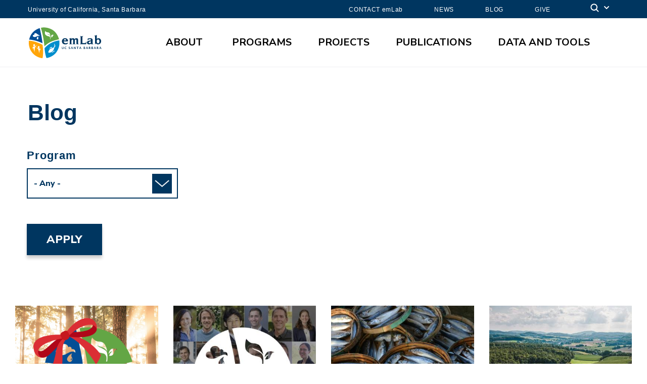

--- FILE ---
content_type: text/html; charset=UTF-8
request_url: https://emlab.ucsb.edu/index.php/blog
body_size: 17402
content:
<!DOCTYPE html>
<html  lang="en" dir="ltr" prefix="content: http://purl.org/rss/1.0/modules/content/  dc: http://purl.org/dc/terms/  foaf: http://xmlns.com/foaf/0.1/  og: http://ogp.me/ns#  rdfs: http://www.w3.org/2000/01/rdf-schema#  schema: http://schema.org/  sioc: http://rdfs.org/sioc/ns#  sioct: http://rdfs.org/sioc/types#  skos: http://www.w3.org/2004/02/skos/core#  xsd: http://www.w3.org/2001/XMLSchema# ">
  <head>
    <meta name="verify-v1" content="wV4wgfwiPLCesrcu8pHjxbYYqcfmrHETIHifMfi34CU">
    <meta charset="utf-8" />
<noscript><style>form.antibot * :not(.antibot-message) { display: none !important; }</style>
</noscript><script async src="https://www.googletagmanager.com/gtag/js?id=UA-157772214-2"></script>
<script>window.dataLayer = window.dataLayer || [];function gtag(){dataLayer.push(arguments)};gtag("js", new Date());gtag("set", "developer_id.dMDhkMT", true);gtag("config", "UA-157772214-2", {"groups":"default","anonymize_ip":true,"page_placeholder":"PLACEHOLDER_page_path","allow_ad_personalization_signals":false});gtag("config", "G-C43Z7N1Y8R", {"groups":"default","page_placeholder":"PLACEHOLDER_page_location","allow_ad_personalization_signals":false});</script>
<link rel="canonical" href="https://emlab.ucsb.edu/index.php/blog" />
<meta name="Generator" content="Drupal 10 (https://www.drupal.org)" />
<meta name="MobileOptimized" content="width" />
<meta name="HandheldFriendly" content="true" />
<meta name="viewport" content="width=device-width, initial-scale=1.0" />
<link rel="icon" href="/sites/default/files/emlabfavicon.png" type="image/png" />

    <title>Blog | emLab</title>
    <link rel="stylesheet" media="all" href="/core/modules/system/css/components/align.module.css?t8zh9q" />
<link rel="stylesheet" media="all" href="/core/modules/system/css/components/fieldgroup.module.css?t8zh9q" />
<link rel="stylesheet" media="all" href="/core/modules/system/css/components/container-inline.module.css?t8zh9q" />
<link rel="stylesheet" media="all" href="/core/modules/system/css/components/clearfix.module.css?t8zh9q" />
<link rel="stylesheet" media="all" href="/core/modules/system/css/components/details.module.css?t8zh9q" />
<link rel="stylesheet" media="all" href="/core/modules/system/css/components/hidden.module.css?t8zh9q" />
<link rel="stylesheet" media="all" href="/core/modules/system/css/components/item-list.module.css?t8zh9q" />
<link rel="stylesheet" media="all" href="/core/modules/system/css/components/js.module.css?t8zh9q" />
<link rel="stylesheet" media="all" href="/core/modules/system/css/components/nowrap.module.css?t8zh9q" />
<link rel="stylesheet" media="all" href="/core/modules/system/css/components/position-container.module.css?t8zh9q" />
<link rel="stylesheet" media="all" href="/core/modules/system/css/components/reset-appearance.module.css?t8zh9q" />
<link rel="stylesheet" media="all" href="/core/modules/system/css/components/resize.module.css?t8zh9q" />
<link rel="stylesheet" media="all" href="/core/modules/system/css/components/system-status-counter.css?t8zh9q" />
<link rel="stylesheet" media="all" href="/core/modules/system/css/components/system-status-report-counters.css?t8zh9q" />
<link rel="stylesheet" media="all" href="/core/modules/system/css/components/system-status-report-general-info.css?t8zh9q" />
<link rel="stylesheet" media="all" href="/core/modules/system/css/components/tablesort.module.css?t8zh9q" />
<link rel="stylesheet" media="all" href="/core/modules/views/css/views.module.css?t8zh9q" />
<link rel="stylesheet" media="all" href="/modules/contrib/better_exposed_filters/css/better_exposed_filters.css?t8zh9q" />
<link rel="stylesheet" media="all" href="https://use.fontawesome.com/releases/v5.13.1/css/all.css" />
<link rel="stylesheet" media="all" href="/modules/contrib/paragraphs/css/paragraphs.unpublished.css?t8zh9q" />
<link rel="stylesheet" media="all" href="/themes/ucsbweb/css/style.css?t8zh9q" />
<link rel="stylesheet" media="all" href="/themes/emlabCustom/css/style.css?t8zh9q" />
<link rel="stylesheet" media="all" href="/themes/emlabCustom/css/customStyles.css?t8zh9q" />
<link rel="stylesheet" media="all" href="https://webfonts.brand.ucsb.edu/webfont.min.css" />

    
  </head>
  <body class="path-node path-node-1677 page-node-type-page navbar-is-fixed-top has-glyphicons utility-bar-color-003660 logo-size-1">
    <div id="body">
      
        <div class="dialog-off-canvas-main-canvas" data-off-canvas-main-canvas>
    
            
  
  
  

          <header class="navbar navbar-default navbar-fixed-top" id="navbar" role="banner">
      <a href="#main-content" class="visually-hidden focusable skip-link">
        Skip to main content
      </a>
            <div id="eyebrow">
        <div class="inner">
          <div class="items">
            <div class="item">
              <a href="https://www.ucsb.edu/" class="edu-link">University of California, Santa Barbara</a>
            </div>
            <div class="item">
              <div class="inner">
                                 <div class="give"><a href="/contact-emlab">CONTACT emLab</a></div>
                 <div class="give"><a href="/news">NEWS</a></div>
                 <div class="give"><a href="/blog">BLOG</a></div>
                 <div class="give"><a href="/give">GIVE</a></div>
                                <div class="search">
                  <span class="toggle-button">
                    <svg class="mag" width="100%" height="100%" viewBox="0 0 24 24" version="1.1" xmlns="http://www.w3.org/2000/svg" xmlns:xlink="http://www.w3.org/1999/xlink">
                      <path d="M15.2397415,16.6539551 C14.1023202,17.4996184 12.6929286,18 11.1666667,18 C7.39272088,18 4.33333333,14.9406125 4.33333333,11.1666667 C4.33333333,7.39272088 7.39272088,4.33333333 11.1666667,4.33333333 C14.9406125,4.33333333 18,7.39272088 18,11.1666667 C18,12.6929286 17.4996184,14.1023202 16.6539551,15.2397415 L20.2071068,18.7928932 C20.5976311,19.1834175 20.5976311,19.8165825 20.2071068,20.2071068 C19.8165825,20.5976311 19.1834175,20.5976311 18.7928932,20.2071068 L15.2397415,16.6539551 Z M11.1666667,16 C13.836043,16 16,13.836043 16,11.1666667 C16,8.49729038 13.836043,6.33333333 11.1666667,6.33333333 C8.49729038,6.33333333 6.33333333,8.49729038 6.33333333,11.1666667 C6.33333333,13.836043 8.49729038,16 11.1666667,16 Z"></path>
                    </svg>
                    <svg class="arrow" widht="100%" height="100%" viewBox="0 0 24 24" version="1.1" xmlns="http://www.w3.org/2000/svg" xmlns:xlink="http://www.w3.org/1999/xlink">
                      <path d="M12,12.5857864 L8.70710678,9.29289322 C8.31658249,8.90236893 7.68341751,8.90236893 7.29289322,9.29289322 C6.90236893,9.68341751 6.90236893,10.3165825 7.29289322,10.7071068 L11.2928932,14.7071068 C11.6834175,15.0976311 12.3165825,15.0976311 12.7071068,14.7071068 L16.7071068,10.7071068 C17.0976311,10.3165825 17.0976311,9.68341751 16.7071068,9.29289322 C16.3165825,8.90236893 15.6834175,8.90236893 15.2928932,9.29289322 L12,12.5857864 Z"></path>
                    </svg>
                  </span>
                </div>
              </div>
            </div>
          </div>
        </div>
      </div>
              <div class="container-fluid">
            <div class="navbar-header">
          <div class="region region-navigation">
      <a class="logo navbar-btn pull-left logo-size-1" href="/" title="Home" rel="home">
                  <?xml version="1.0" encoding="UTF-8"?>
<!DOCTYPE svg PUBLIC "-//W3C//DTD SVG 1.1//EN" "http://www.w3.org/Graphics/SVG/1.1/DTD/svg11.dtd">
<svg version="1.1" xmlns="http://www.w3.org/2000/svg" xmlns:xlink="http://www.w3.org/1999/xlink" x="0" y="0" width="684" height="288" viewBox="0, 0, 684, 288">
  <g id="Layer_1">
    <g>
      <path d="M353.2,132.683 L353.2,128.613 C353.2,113.983 342.64,104.633 327.13,104.633 C311.07,104.633 299.96,116.183 299.96,131.253 C299.96,150.173 313.16,158.753 329.44,158.753 C336.37,158.753 344.29,157.433 350.01,152.813 L351.88,142.363 C346.6,146.103 338.9,149.073 333.29,149.073 C325.7,149.073 315.58,145.003 315.58,132.683 z M316.02,124.323 C316.02,117.283 320.2,113.653 326.8,113.653 C333.4,113.653 337.58,117.283 337.58,124.323 z" fill="#0096D2"/>
      <path d="M363.73,157.653 C367.8,157.323 371.87,156.993 376.6,156.993 C380.67,156.993 384.74,157.323 388.81,157.653 L388.81,155.563 C386.5,155.563 383.53,154.683 383.53,150.833 L383.53,126.963 C383.53,121.023 387.49,116.293 392.22,116.293 C395.96,116.293 398.27,118.163 398.27,123.333 L398.27,148.743 C398.27,154.683 396.4,155.563 393.43,155.563 L393.43,157.653 C397.5,157.323 401.57,156.993 406.3,156.993 C410.37,156.993 414.44,157.323 419.39,157.653 L419.39,155.563 C416.2,155.563 413.23,154.683 413.23,150.833 L413.23,125.973 C413.23,119.483 416.86,116.293 420.82,116.293 C425.11,116.293 427.42,119.043 427.42,124.433 L427.42,131.473 C427.42,145.993 427.09,154.463 426.98,157.653 C430.72,157.323 434.02,156.993 437.43,156.993 C440.95,156.993 444.14,157.323 447.44,157.653 L447.44,155.563 C443.81,155.563 442.38,153.803 442.38,149.843 L442.38,123.333 C442.38,108.373 436.33,104.633 425.77,104.633 C419.5,104.633 413.78,108.373 411.03,114.313 C408.5,107.053 404.43,104.633 397.39,104.633 C391.89,104.633 385.29,107.603 382.87,114.203 L382.65,114.203 L382.87,102.983 C376.6,105.513 369.34,107.273 363.51,108.483 L363.51,110.573 C366.15,110.573 368.57,111.233 368.57,115.633 L368.57,148.743 C368.57,154.683 366.7,155.563 363.73,155.563 z" fill="#0096D2"/>
      <path d="M463.91,150.283 C463.91,153.363 462.59,154.793 458.85,154.903 L458.85,156.993 L513.08,156.993 C513.19,149.843 514.4,142.803 515.72,135.653 L513.08,135.653 C511.21,144.013 508.24,147.313 500.98,147.313 L480.19,147.313 L480.19,94.733 C480.19,91.653 480.96,88.903 486.57,88.683 L486.57,86.593 C483.38,86.923 476.67,87.253 472.05,87.253 C467.98,87.253 463.69,86.923 458.85,86.593 L458.85,88.683 C462.59,88.793 463.91,90.223 463.91,93.303 z" fill="#0096D2"/>
      <path d="M526.14,123.223 L528.23,123.223 C532.19,115.193 536.37,112.993 545.17,112.993 C550.45,112.993 555.18,115.083 555.18,120.693 C555.18,124.103 554.41,124.433 544.29,125.643 C534.61,126.853 520.2,128.503 520.2,143.353 C520.2,152.923 526.91,158.753 536.37,158.753 C545.83,158.753 550.78,157.433 556.28,149.403 L556.5,149.293 L556.5,157.653 C559.8,157.323 563.1,156.993 566.07,156.993 C569.26,156.993 572.56,157.323 575.86,157.653 L575.86,155.563 C572.34,155.563 570.14,154.023 570.14,150.283 L570.14,123.773 C570.14,107.933 559.14,104.633 546.38,104.633 C538.9,104.633 532.52,106.173 526.58,108.263 z M555.18,137.083 C555.18,144.013 548.25,149.073 542.97,149.073 C538.57,149.073 535.16,146.763 535.16,142.363 C535.16,137.193 539.01,134.553 555.18,131.913 z" fill="#0096D2"/>
      <path d="M617.63,149.733 C611.25,149.733 605.64,144.233 605.64,132.023 C605.64,121.353 609.27,115.193 617.96,115.193 C625.11,115.193 629.4,121.793 629.4,132.353 C629.4,142.913 624.67,149.733 617.63,149.733 z M585.07,84.833 C589.25,85.603 591.01,85.933 591.01,93.963 L591.01,139.613 C591.01,144.013 590.68,153.033 589.69,157.653 L591.45,157.653 C594.09,155.673 596.29,152.813 598.82,149.843 C603.11,155.013 608.17,158.753 618.07,158.753 C630.72,158.753 644.36,148.413 644.36,130.813 C644.36,117.173 635.34,104.633 621.15,104.633 C615.32,104.633 610.26,107.273 605.97,111.563 L605.97,76.693 C599.48,79.773 592.66,81.973 585.07,82.743 z" fill="#0096D2"/>
    </g>
    <g>
      <path d="M276.259,123.895 C276.259,123.895 287.509,170.645 255.558,220.895 C223.607,271.145 165.009,278.645 165.009,278.645 C165.009,278.645 159.759,271.395 153.676,240.562 C147.593,209.729 147.759,191.895 147.759,191.895 C147.759,191.895 170.009,163.395 207.263,145.145 C244.516,126.895 276.259,123.895 276.259,123.895 z M232.482,151.999 C232.482,151.999 233.988,161.376 233.593,166.853 C233.198,172.331 232.937,174.036 230.237,179.842 C227.537,185.648 226.279,186.244 221.766,188.764 C217.254,191.284 203.967,192.345 197.422,198.282 C190.877,204.219 189.222,206.749 185.728,212.877 C182.234,219.005 179.468,226.697 180.107,227.648 C180.747,228.599 182.335,227.956 182.335,227.956 C182.335,227.956 181.832,230.321 182.636,231.249 C183.441,232.177 189.949,231.874 195.653,230.644 C201.357,229.413 205.163,227.828 212.211,223.07 C219.26,218.312 223.79,211.202 226.064,207.125 C228.339,203.048 234.317,184.89 234.317,184.89 C234.317,184.89 237.171,177.811 239.436,176.028 C241.702,174.245 245.924,173.226 245.924,173.226 C245.924,173.226 244.499,170.302 242.301,170.198 C240.102,170.095 237.362,170.903 237.362,170.903 L238.028,164.97 C238.028,164.97 238.393,159.288 237.521,156.702 C236.648,154.116 232.482,151.999 232.482,151.999 z M231.663,215.129 C225.602,216.199 221.979,222.324 217.361,225.845 C212.525,229.667 208.859,231.019 208.859,231.019 C208.859,231.019 213.167,232.774 218.902,229.587 C224.637,226.4 227.846,219.609 232.031,219.166 C236.216,218.724 239.643,219.541 239.643,219.54 C239.643,219.541 236.828,215.492 232.465,215.143 L231.663,215.129 z M211.966,181.319 C206.377,181.562 200.609,182.974 196.417,186.896 C190.985,192.33 189.466,199.611 189.466,199.611 C189.466,199.611 196.026,191.538 200.863,189.856 C205.7,188.174 213.826,187.577 214.609,186.538 C215.393,185.5 214.437,182.123 213.441,181.514 C212.772,181.288 213.249,181.423 211.966,181.319 z" fill="#008ECC" id="Fish_Cutout"/>
      <path d="M139.289,10.146 C163.599,9.515 187.094,16.243 208.759,26.895 C261.009,53.645 274.361,114.256 274.361,114.256 C274.361,114.256 260.259,116.895 230.383,125.395 C178.259,140.395 146.259,176.145 146.259,176.145 C146.259,176.145 144.509,153.145 136.618,105.645 C128.726,58.145 115.176,13.395 115.176,13.395 C122.998,11.091 131.187,10.515 139.289,10.146 z M153.263,40.818 C153.263,40.818 144.71,64.869 155.984,74.923 C170.127,86.653 173.143,85.313 188.867,89.669 C201.145,95.479 195.114,113.701 195.113,113.701 L198.808,112.721 C198.808,112.721 201.576,87.659 195.437,81.738 C189.298,75.817 179.551,71.795 175.485,70.007 C171.42,68.22 168.296,64.31 168.296,64.31 C168.296,64.31 172.82,66.991 177.881,68.443 C182.943,69.896 187.359,71.013 191.129,74.253 C194.898,77.492 198.965,82.328 198.965,82.328 C198.965,82.328 194.898,60.512 185.42,56.043 C175.943,51.574 169.696,53.92 163.988,50.681 C158.28,47.441 153.263,40.818 153.263,40.818 z M218.75,74.033 L217.213,74.042 C213.66,74.668 215.16,74.246 212.656,75.096 C204.448,78.385 202.749,90.48 202.749,90.48 C202.749,90.48 207.378,85.268 209.234,84.039 C211.09,82.81 214.335,83.047 214.335,83.047 C214.335,83.047 208.73,86.758 207.194,89.922 C205.658,93.085 204.276,96.146 204.276,96.146 C204.276,96.146 213.437,97.236 216.926,91.586 C220.416,85.937 220.755,81.181 222.506,79.783 C224.258,78.384 229.009,76.907 229.009,76.907 C225.771,74.872 222.464,74.378 218.75,74.033 z" fill="#63A645" id="Leaf_Cutout"/>
      <path d="M104.981,16.145 C104.981,16.145 109.259,35.145 116.759,70.895 C124.259,106.645 129.104,148.895 129.104,148.895 C129.104,148.895 97.509,132.645 57.578,123.895 C27.647,116.895 12.009,117.145 12.009,117.145 C12.009,117.145 18.009,81.145 44.349,53.145 C70.689,25.145 104.981,16.145 104.981,16.145 z M93.137,88.768 C93.137,88.768 83.817,93.139 79.99,100.487 C76.164,107.834 79.765,111.682 83.105,113.837 C86.445,115.992 91.087,114.349 93.167,109.598 L93.279,109.223 C93.406,108.901 93.367,109.053 93.415,108.771 C93.417,108.763 93.417,108.767 93.416,108.761 C93.876,106.009 93.817,103.539 92.584,100.961 C90.828,97.52 90.939,95.217 91.268,93.769 C91.598,92.321 93.137,88.768 93.137,88.768 z M91.369,102.457 C91.369,102.457 92.28,104.294 92.319,105.371 C92.359,106.991 92.454,106.166 91.979,107.84 C91.638,108.727 90.921,109.309 89.984,108.901 C89.29,108.522 88.758,107.321 89.584,106.18 C90.41,105.038 90.734,104.582 90.931,104.152 C91.129,103.723 91.369,102.457 91.369,102.457 z M69.421,60.227 L68.129,60.238 L66.884,60.339 C53.224,61.806 56.519,75.084 56.518,75.084 C56.519,75.084 48.721,73.488 45.611,78.986 C42.502,84.484 44.772,90.453 51.75,92.89 C58.728,95.326 68.115,94.579 74.43,91.021 C80.744,87.463 89.917,83.017 95.057,83.15 C100.198,83.283 102.653,87.119 102.652,87.119 C102.653,87.119 103.825,78.991 98.859,76.95 C93.893,74.908 91.191,76.273 91.191,76.273 C91.191,76.273 93.099,73.021 89.295,70.013 C85.491,67.005 81.753,70.309 81.753,70.309 C80.261,63.42 76.083,60.864 69.421,60.227 z" fill="#044E95" id="Cloud_Cutout"/>
      <path d="M13.739,126.796 C25.963,126.941 38.03,129.162 49.906,131.895 C95.509,143.395 129.104,162.293 129.104,162.293 C129.104,162.293 134.259,184.145 134.259,227.145 C134.259,270.145 128.291,279.895 128.291,279.895 C128.291,279.895 75.509,277.395 38.009,230.145 C0.509,182.895 9.609,126.895 9.609,126.895 C10.983,126.788 12.363,126.809 13.739,126.796 z M66.645,182.082 C66.792,182.176 66.676,182.102 66.995,182.3 C76.062,187.965 88.121,195.695 93.141,205.226 C96.32,214.043 100.771,237.596 100.77,237.596 C100.771,237.596 104.318,200.902 106.749,201.368 C109.181,201.833 110.268,213.403 110.268,213.403 C110.268,213.403 118.552,194.596 100.844,193.647 C88.84,192.607 77.286,188.542 66.995,182.3 C66.689,182.109 66.806,182.182 66.645,182.082 z M86.873,160.283 C86.713,160.422 86.83,160.32 86.525,160.588 C76.795,168.833 65.224,175.277 52.639,177.747 C34.256,180.905 45.366,201.9 45.366,201.9 C45.366,201.9 44.994,188.268 47.474,187.443 C49.955,186.617 58.448,229.041 58.448,229.041 C58.448,229.041 60.027,201.032 62.2,190.37 C64.986,179.479 78.327,168.411 86.525,160.588 C86.843,160.311 86.727,160.414 86.873,160.283 z M95.714,173.931 C91.226,173.931 87.587,177.68 87.587,182.305 C87.587,186.93 91.226,190.679 95.714,190.679 C100.202,190.679 103.841,186.93 103.841,182.305 C103.841,177.68 100.202,173.931 95.714,173.931 z M55.91,157.182 C51.421,157.182 47.783,160.931 47.783,165.556 C47.783,170.181 51.421,173.93 55.91,173.93 C60.398,173.93 64.037,170.181 64.037,165.556 C64.037,160.931 60.398,157.182 55.91,157.182 z" fill="#FFA509" id="People_Cutout"/>
    </g>
    <g>
      <path d="M299.281,179.663 L303.341,179.663 L303.341,191.621 Q303.341,194.455 304.277,195.714 Q305.213,196.973 307.296,196.973 Q309.287,196.973 310.177,195.774 Q311.067,194.574 311.067,191.911 L311.067,179.663 L314.6,179.663 L314.6,191.647 Q314.6,194.35 314.086,195.767 Q313.572,197.184 312.214,198.226 Q310.355,199.663 307.217,199.663 Q303.855,199.663 301.812,198.133 Q300.401,197.079 299.841,195.635 Q299.281,194.192 299.281,191.608 z" fill="#0193CE"/>
      <path d="M339.722,198.397 Q336.887,199.663 332.958,199.663 Q328.16,199.663 325.483,196.96 Q322.807,194.258 322.807,189.419 Q322.807,184.488 325.503,181.832 Q328.199,179.175 333.196,179.175 Q336.386,179.175 339.537,179.927 L339.537,183.104 Q335.964,181.852 333.552,181.852 Q330.467,181.852 328.792,183.81 Q327.118,185.767 327.118,189.366 Q327.118,192.9 328.918,194.877 Q330.717,196.855 333.921,196.855 Q336.795,196.855 339.722,195.404 z" fill="#0193CE"/>
      <path d="M359.066,199.004 L359.066,195.655 Q362.217,196.973 364.459,196.973 Q366.027,196.973 366.931,196.275 Q367.834,195.576 367.834,194.376 Q367.834,193.427 367.267,192.774 Q366.7,192.122 365.118,191.225 L363.813,190.5 Q361.189,189.024 360.108,187.672 Q359.027,186.321 359.027,184.515 Q359.027,182.102 360.8,180.639 Q362.573,179.175 365.487,179.175 Q367.82,179.175 370.747,179.848 L370.747,182.972 Q367.754,181.852 366.014,181.852 Q364.67,181.852 363.859,182.452 Q363.048,183.051 363.048,184.027 Q363.048,184.831 363.615,185.438 Q364.182,186.044 365.751,186.927 L367.148,187.705 Q369.969,189.287 371.037,190.619 Q372.105,191.95 372.105,193.862 Q372.105,196.578 370.088,198.12 Q368.071,199.663 364.525,199.663 Q362.178,199.663 359.066,199.004 z" fill="#0193CE"/>
      <path d="M378.15,199.175 L385.744,179.663 L389.804,179.663 L397.398,199.175 L393.232,199.175 L391.202,193.967 L383.133,193.967 L381.103,199.175 z M384.135,191.37 L390.2,191.37 L387.167,183.592 z" fill="#0193CE"/>
      <path d="M404.866,199.175 L404.866,179.663 L408.439,179.663 L417.483,192.992 L417.483,179.663 L420.739,179.663 L420.739,199.175 L417.101,199.175 L408.123,185.846 L408.123,199.175 z" fill="#0193CE"/>
      <path d="M435.156,199.175 L435.156,182.34 L428.168,182.34 L428.168,179.663 L446.217,179.663 L446.217,182.34 L439.229,182.34 L439.229,199.175 z" fill="#0193CE"/>
      <path d="M451.51,199.175 L459.104,179.663 L463.164,179.663 L470.758,199.175 L466.592,199.175 L464.562,193.967 L456.493,193.967 L454.463,199.175 z M457.495,191.37 L463.56,191.37 L460.528,183.592 z" fill="#0193CE"/>
      <path d="M490.433,199.175 L490.433,179.663 L497.064,179.663 Q500.004,179.663 501.54,180.771 Q503.076,181.878 503.076,184.001 Q503.076,187.521 498.396,188.984 Q503.867,190.316 503.867,194.35 Q503.867,196.683 502.265,197.929 Q500.663,199.175 497.67,199.175 z M494.256,187.784 L495.218,187.784 Q496.932,187.784 497.941,186.941 Q498.949,186.097 498.949,184.647 Q498.949,183.302 498.138,182.821 Q497.328,182.34 495.073,182.34 L494.256,182.34 z M494.256,196.406 L495.126,196.406 Q497.684,196.406 498.653,195.859 Q499.622,195.312 499.622,193.862 Q499.622,192.372 498.323,191.383 Q497.024,190.395 495.047,190.395 L494.256,190.395 z" fill="#0193CE"/>
      <path d="M510.004,199.175 L517.597,179.663 L521.658,179.663 L529.252,199.175 L525.086,199.175 L523.055,193.967 L514.987,193.967 L512.957,199.175 z M515.989,191.37 L522.054,191.37 L519.021,183.592 z" fill="#0193CE"/>
      <path d="M536.72,199.175 L536.72,179.663 L544.024,179.663 Q549.97,179.663 549.97,184.502 Q549.97,186.308 548.961,187.791 Q547.953,189.274 546.186,190.065 L552.567,199.175 L547.623,199.175 L542.785,191.199 L540.544,191.199 L540.544,199.175 z M540.544,188.523 L541.48,188.523 Q545.896,188.523 545.896,184.95 Q545.896,182.34 541.954,182.34 L540.544,182.34 z" fill="#0193CE"/>
      <path d="M560.049,199.175 L560.049,179.663 L566.68,179.663 Q569.62,179.663 571.156,180.771 Q572.692,181.878 572.692,184.001 Q572.692,187.521 568.012,188.984 Q573.483,190.316 573.483,194.35 Q573.483,196.683 571.881,197.929 Q570.279,199.175 567.287,199.175 z M563.872,187.784 L564.834,187.784 Q566.548,187.784 567.557,186.941 Q568.565,186.097 568.565,184.647 Q568.565,183.302 567.755,182.821 Q566.944,182.34 564.689,182.34 L563.872,182.34 z M563.872,196.406 L564.742,196.406 Q567.3,196.406 568.269,195.859 Q569.238,195.312 569.238,193.862 Q569.238,192.372 567.939,191.383 Q566.641,190.395 564.663,190.395 L563.872,190.395 z" fill="#0193CE"/>
      <path d="M579.62,199.175 L587.214,179.663 L591.274,179.663 L598.868,199.175 L594.702,199.175 L592.672,193.967 L584.603,193.967 L582.573,199.175 z M585.605,191.37 L591.67,191.37 L588.637,183.592 z" fill="#0193CE"/>
      <path d="M606.336,199.175 L606.336,179.663 L613.64,179.663 Q619.586,179.663 619.586,184.502 Q619.586,186.308 618.577,187.791 Q617.569,189.274 615.802,190.065 L622.183,199.175 L617.239,199.175 L612.401,191.199 L610.16,191.199 L610.16,199.175 z M610.16,188.523 L611.096,188.523 Q615.512,188.523 615.512,184.95 Q615.512,182.34 611.57,182.34 L610.16,182.34 z" fill="#0193CE"/>
      <path d="M627.529,199.175 L635.123,179.663 L639.183,179.663 L646.777,199.175 L642.611,199.175 L640.581,193.967 L632.513,193.967 L630.482,199.175 z M633.514,191.37 L639.579,191.37 L636.547,183.592 z" fill="#0193CE"/>
    </g>
  </g>
</svg>

            
      </a>

  </div>

                          <button type="button" class="navbar-toggle" data-toggle="collapse" data-target="#navbar-collapse">
            <span class="sr-only">Toggle navigation</span>
            <span class="icon-bar"></span>
            <span class="icon-bar"></span>
            <span class="icon-bar"></span>
          </button>
              </div>

                    <div id="navbar-collapse" class="navbar-collapse collapse">
            <div class="region region-navigation-collapsible">
    <div class="search-block-form block block-search block-search-form-block" data-drupal-selector="search-block-form" id="block-emlabcustom-search" role="search">
  
      <h2 class="visually-hidden">Search</h2>
    
      <form action="/search/node" method="get" id="search-block-form" accept-charset="UTF-8">
  <div class="form-item js-form-item form-type-search js-form-type-search form-item-keys js-form-item-keys form-no-label form-group">
      <label for="edit-keys" class="control-label sr-only">Search</label>
  
  
  <div class="input-group"><input title="Enter the terms you wish to search for." data-drupal-selector="edit-keys" class="form-search form-control" placeholder="Search" type="search" id="edit-keys" name="keys" value="" size="15" maxlength="128" /><span class="input-group-btn"><button type="submit" value="Search" class="button js-form-submit form-submit btn-primary btn icon-only"><span class="sr-only">Search</span><span class="icon glyphicon glyphicon-search" aria-hidden="true"></span></button></span></div>

  
  
      <div id="edit-keys--description" class="description help-block">
      Enter the terms you wish to search for.
    </div>
  </div>
<div class="form-actions form-group js-form-wrapper form-wrapper" data-drupal-selector="edit-actions" id="edit-actions"></div>

</form>

  </div>
<nav aria-labelledby="block-emlabcustom-mainnavigation-menu" id="block-emlabcustom-mainnavigation">
            
  <p class="visually-hidden" id="block-emlabcustom-mainnavigation-menu">Main navigation</p>
  

        
              <ul class="menu nav navbar-nav">
                            <li class="expanded dropdown">
        <a href="" class="dropdown-toggle" data-toggle="dropdown">About <span class="caret"></span></a>
                                  <div class="menu dropdown-menu"><ul>
                            <li>
        <a href="/index.php/about/our-approach" data-drupal-link-system-path="node/32">Our Approach</a>
                  </li>
                        <li>
        <a href="/index.php/about/our-team" data-drupal-link-system-path="node/33">Our Team</a>
                  </li>
                        <li>
        <a href="/index.php/about/mission-and-values" data-drupal-link-system-path="node/34">Mission and Values</a>
                  </li>
                        <li>
        <a href="/index.php/about/history" data-drupal-link-system-path="node/35">History</a>
                  </li>
                        <li>
        <a href="/index.php/about/partners" data-drupal-link-system-path="node/36">Partners</a>
                  </li>
                        <li>
        <a href="/index.php/about/work-us" data-drupal-link-system-path="node/37">Work with Us</a>
                  </li>
                        <li>
        <a href="/index.php/about/job-market-candidates" data-drupal-link-system-path="node/1536">Job Market Candidates</a>
                  </li>
        </ul>
        </div>
      
            </li>
                        <li class="expanded dropdown">
        <a href="" class="dropdown-toggle" data-toggle="dropdown">Programs <span class="caret"></span></a>
                                  <div class="menu dropdown-menu"><ul>
                            <li>
        <a href="/index.php/programs/climate-energy" data-drupal-link-system-path="node/70">Climate &amp; Energy</a>
                  </li>
                        <li>
        <a href="/index.php/programs/land-freshwater" data-drupal-link-system-path="node/71">Land &amp; Freshwater</a>
                  </li>
                        <li>
        <a href="/index.php/programs/ocean-fisheries" data-drupal-link-system-path="node/72">Ocean &amp; Fisheries</a>
                  </li>
                        <li>
        <a href="/index.php/programs/people-poverty" data-drupal-link-system-path="node/73">People &amp; Poverty</a>
                  </li>
        </ul>
        </div>
      
            </li>
                        <li>
        <a href="/index.php/projects" data-drupal-link-system-path="node/42">Projects</a>
                  </li>
                        <li>
        <a href="/index.php/publications" data-drupal-link-system-path="node/43">Publications</a>
                  </li>
                        <li>
        <a href="/index.php/data-and-tools" data-drupal-link-system-path="node/44">Data and Tools</a>
                  </li>
                        <li>
        <a href="/index.php/contact-emlab" data-drupal-link-system-path="node/45">CONTACT</a>
                  </li>
                        <li>
        <a href="/index.php/news" data-drupal-link-system-path="node/47">News</a>
                  </li>
                        <li class="active">
        <a href="/index.php/blog" data-drupal-link-system-path="node/1677" class="is-active" aria-current="page">Blog</a>
                  </li>
                        <li>
        <a href="/index.php/give" data-drupal-link-system-path="node/1225">Give</a>
                  </li>
        </ul>
      


  </nav>

  </div>

                                <div class="utility-bar">
              <ul class="menu nav">
                              </ul>
            </div>
                  </div>
                    </div>
          </header>
  
  <main role="main">
    <div class="main-container container-fluid js-quickedit-main-content">
      <div class="row">

                
        
        
        
                                      <div class="content-header">
                <div class="region region-header">
    <div data-drupal-messages-fallback class="hidden"></div>
  

  <h1 class="page-header">
<span property="schema:name">Blog</span>
</h1>
  

  </div>

            </div>

                  
                
                        <div class="col-sm-12 main-content-wrapper">

                    
                    
                    
                                              
                      
          
                                <div class="main-content">
              <a id="main-content"></a>
                <div class="region region-content">
      <article data-history-node-id="1677" about="/index.php/blog" typeof="schema:WebPage" class="page full top-padding-none clearfix">

  
      <span property="schema:name" content="Blog" class="hidden"></span>


  
  <div class="content">
    
      <div class="field field--name-field-blades field--type-entity-reference-revisions field--label-hidden field--items">
              
  





      <div class="paragraph paragraph--type--blade paragraph--view-mode--default col-sm-12 bottom-padding-4">
  
    
                          

      <div class="columns">
              
  





      <div class="paragraph paragraph--type--view paragraph--view-mode--default col-sm-12">
  
    
        <div class="inner">
                          
            <div class="field field--name-field-view field--type-viewsreference field--label-hidden field--item"><div class="views-element-container form-group"><div class="viewsreference--view-title">
    News/Blog/Publications
</div>
<div class="all-blog-posts-block grid-of-4 view view-news-blog-publications view-id-news_blog_publications view-display-id-block_8 js-view-dom-id-4534bbee724ae073fa7d8a08e764fd06bfc6ffd5a017dfc5d5e6d198356fde49">
  
    
        <div class="view-filters form-group">
      <form class="views-exposed-form bef-exposed-form" data-drupal-selector="views-exposed-form-news-blog-publications-block-8" action="/index.php/blog" method="get" id="views-exposed-form-news-blog-publications-block-8" accept-charset="UTF-8">
  <div class="form--inline form-inline clearfix">
  <div class="form-item js-form-item form-type-select js-form-type-select form-item-field-emlab-program-type-target-id-verf js-form-item-field-emlab-program-type-target-id-verf form-group">
      <label for="edit-field-emlab-program-type-target-id-verf" class="control-label">Program</label>
  
  
  <div class="select-wrapper"><select data-drupal-selector="edit-field-emlab-program-type-target-id-verf" class="form-select form-control" id="edit-field-emlab-program-type-target-id-verf" name="field_emlab_program_type_target_id_verf"><option
            value="All" selected="selected">- Any -</option><option
            value="70">Climate &amp; Energy</option><option
            value="765">General</option><option
            value="71">Land &amp; Freshwater</option><option
            value="72">Ocean &amp; Fisheries</option><option
            value="73">People &amp; Poverty</option></select></div>

  
  
  </div>
<div data-drupal-selector="edit-actions" class="form-actions form-group js-form-wrapper form-wrapper" id="edit-actions"><button data-drupal-selector="edit-submit-news-blog-publications" class="button js-form-submit form-submit btn-info btn" type="submit" id="edit-submit-news-blog-publications" value="Apply">Apply</button></div>

</div>

</form>

    </div>
    
      <div class="view-content">
          <div class="views-row"><div class="views-field views-field-field-news-image"><div class="field-content">  <a href="/index.php/blog/emlab-wrapped-2025-our-annual-look-back" hreflang="en"><img loading="lazy" src="/sites/default/files/styles/teaser_squared_image_384_384_/public/images/news/2025%20WRAPPED.png?itok=-zE5nY6M" width="384" height="384" alt="emLab logo with a bow and text that says &quot;2025 wrapped&quot; overlayed over a photo of trees." typeof="foaf:Image" class="img-responsive" />

</a>
</div></div><div class="views-field views-field-field-emlab-program-type"><div class="field-content">General</div></div><div class="views-field views-field-title"><span class="field-content"><h2 class="teaser-title"><a href="/index.php/blog/emlab-wrapped-2025-our-annual-look-back" hreflang="en">emLab Wrapped 2025: Our annual look back</a></h2></span></div><div class="views-field views-field-field-blog-author"><div class="field-content">Sarah Erickson</div></div><div class="views-field views-field-field-date"><div class="field-content"><time datetime="2025-12-30T12:00:00Z">Dec 30, 2025</time>
</div></div></div>
    <div class="views-row"><div class="views-field views-field-field-news-image"><div class="field-content">  <a href="/index.php/blog/emlab-continues-sporadic-tradition-gathering-environmental-and-resource-economists-ucsb" hreflang="en"><img loading="lazy" src="/sites/default/files/styles/teaser_squared_image_384_384_/public/images/news/occasional%202025%20photo%20collage_0.jpeg?itok=vEMTwUMH" width="384" height="384" alt="header" typeof="foaf:Image" class="img-responsive" />

</a>
</div></div><div class="views-field views-field-field-emlab-program-type"><div class="field-content">General</div></div><div class="views-field views-field-title"><span class="field-content"><h2 class="teaser-title"><a href="/index.php/blog/emlab-continues-sporadic-tradition-gathering-environmental-and-resource-economists-ucsb" hreflang="en">emLab continues the sporadic tradition of gathering environmental and resource economists at UCSB</a></h2></span></div><div class="views-field views-field-field-blog-author"><div class="field-content">Olivier Deschenes and Andrew Plantinga</div></div><div class="views-field views-field-field-date"><div class="field-content"><time datetime="2025-11-26T12:00:00Z">Nov 26, 2025</time>
</div></div></div>
    <div class="views-row"><div class="views-field views-field-field-news-image"><div class="field-content">  <a href="/index.php/blog/bren-school-students-help-chart-course-towards-global-baseline-wild-caught-seafood-emissions" hreflang="en"><img loading="lazy" src="/sites/default/files/styles/teaser_squared_image_384_384_/public/images/news/beth-macdonald-bnnkhLz_0QQ-unsplash.jpg?itok=k_fhkzdj" width="384" height="384" alt="fish catch" typeof="foaf:Image" class="img-responsive" />

</a>
</div></div><div class="views-field views-field-field-emlab-program-type"><div class="field-content">Ocean &amp; Fisheries</div></div><div class="views-field views-field-title"><span class="field-content"><h2 class="teaser-title"><a href="/index.php/blog/bren-school-students-help-chart-course-towards-global-baseline-wild-caught-seafood-emissions" hreflang="en">Bren School students help chart the course towards a global baseline for wild-caught seafood emissions</a></h2></span></div><div class="views-field views-field-field-blog-author"><div class="field-content">Nicole Pepper and Carmen Hoyt</div></div><div class="views-field views-field-field-date"><div class="field-content"><time datetime="2025-10-03T12:00:00Z">Oct 03, 2025</time>
</div></div></div>
    <div class="views-row"><div class="views-field views-field-field-news-image"><div class="field-content">  <a href="/index.php/blog/assessing-future-environmental-benefits-agricultural-abandonment-and-recultivation" hreflang="en"><img loading="lazy" src="/sites/default/files/styles/teaser_squared_image_384_384_/public/images/news/timon-reinhard-zZULqHmvMRY-unsplash.jpg?itok=X-MljzNO" width="384" height="384" alt="Agriculture fields bordered by forest" typeof="foaf:Image" class="img-responsive" />

</a>
</div></div><div class="views-field views-field-field-emlab-program-type"><div class="field-content">Land &amp; Freshwater</div></div><div class="views-field views-field-title"><span class="field-content"><h2 class="teaser-title"><a href="/index.php/blog/assessing-future-environmental-benefits-agricultural-abandonment-and-recultivation" hreflang="en">Assessing future environmental benefits of agricultural abandonment and recultivation</a></h2></span></div><div class="views-field views-field-field-blog-author"><div class="field-content">Alyssa Nazari Jain, Lauren Harris, and Noah Moyer</div></div><div class="views-field views-field-field-date"><div class="field-content"><time datetime="2025-07-22T12:00:00Z">Jul 22, 2025</time>
</div></div></div>
    <div class="views-row"><div class="views-field views-field-field-news-image"><div class="field-content">  <a href="/index.php/blog/innovative-market-based-approaches-would-make-30x30-possible-and-niue-proving-it" hreflang="en"><img loading="lazy" src="/sites/default/files/styles/teaser_squared_image_384_384_/public/images/news/32540194650_82440c103c_o.jpg?itok=-rrALJ7W" width="384" height="384" alt="underwater photo of niue&#039;s coral reefs" typeof="foaf:Image" class="img-responsive" />

</a>
</div></div><div class="views-field views-field-field-emlab-program-type"><div class="field-content">Ocean &amp; Fisheries</div></div><div class="views-field views-field-title"><span class="field-content"><h2 class="teaser-title"><a href="/index.php/blog/innovative-market-based-approaches-would-make-30x30-possible-and-niue-proving-it" hreflang="en">Innovative market-based approaches would make 30x30 possible and Niue is proving it</a></h2></span></div><div class="views-field views-field-field-blog-author"><div class="field-content">Jasmine Schwam</div></div><div class="views-field views-field-field-date"><div class="field-content"><time datetime="2025-06-06T12:00:00Z">Jun 06, 2025</time>
</div></div></div>
    <div class="views-row"><div class="views-field views-field-field-news-image"><div class="field-content">  <a href="/index.php/blog/kyle-meng-reaffirms-value-californias-cap-and-trade-program" hreflang="en"><img loading="lazy" src="/sites/default/files/styles/teaser_squared_image_384_384_/public/images/news/Kyle%20Meng%20%281%29.png?itok=lKLbkdPY" width="384" height="384" alt="California state assembly photo overlaid sunset " typeof="foaf:Image" class="img-responsive" />

</a>
</div></div><div class="views-field views-field-field-emlab-program-type"><div class="field-content">Climate &amp; Energy</div></div><div class="views-field views-field-title"><span class="field-content"><h2 class="teaser-title"><a href="/index.php/blog/kyle-meng-reaffirms-value-californias-cap-and-trade-program" hreflang="en">Kyle Meng reaffirms the value of California’s cap-and-trade program</a></h2></span></div><div class="views-field views-field-field-blog-author"><div class="field-content">Sarah Erickson</div></div><div class="views-field views-field-field-date"><div class="field-content"><time datetime="2025-05-02T12:00:00Z">May 02, 2025</time>
</div></div></div>
    <div class="views-row"><div class="views-field views-field-field-news-image"><div class="field-content">  <a href="/index.php/blog/washington-voters-said-yes-climate-action-can-forests-help-deliver" hreflang="en"><img loading="lazy" src="/sites/default/files/styles/teaser_squared_image_384_384_/public/images/news/lucas--uWuqYUFgcQ-unsplash%20%282%29_0.jpg?itok=OSkv6hKc" width="384" height="384" alt="Forest with some cut trees in front" typeof="foaf:Image" class="img-responsive" />

</a>
</div></div><div class="views-field views-field-field-emlab-program-type"><div class="field-content">Land &amp; Freshwater</div></div><div class="views-field views-field-title"><span class="field-content"><h2 class="teaser-title"><a href="/index.php/blog/washington-voters-said-yes-climate-action-can-forests-help-deliver" hreflang="en">Washington voters said yes to climate action, can forests help deliver?</a></h2></span></div><div class="views-field views-field-field-blog-author"><div class="field-content"> Laurel Abowd</div></div><div class="views-field views-field-field-date"><div class="field-content"><time datetime="2025-04-18T12:00:00Z">Apr 18, 2025</time>
</div></div></div>
    <div class="views-row"><div class="views-field views-field-field-news-image"><div class="field-content">  <a href="/index.php/blog/spotlight-emlabs-visitors" hreflang="en"><img loading="lazy" src="/sites/default/files/styles/teaser_squared_image_384_384_/public/images/news/Cover%20image%20%281%29.png?itok=6hgRG8MY" width="384" height="384" alt="Emlab logo over ocean scene with " typeof="foaf:Image" class="img-responsive" />

</a>
</div></div><div class="views-field views-field-field-emlab-program-type"><div class="field-content">General</div></div><div class="views-field views-field-title"><span class="field-content"><h2 class="teaser-title"><a href="/index.php/blog/spotlight-emlabs-visitors" hreflang="en">Spotlight on emLab’s visitors</a></h2></span></div><div class="views-field views-field-field-blog-author"><div class="field-content">Sarah Erickson</div></div><div class="views-field views-field-field-date"><div class="field-content"><time datetime="2025-01-24T12:00:00Z">Jan 24, 2025</time>
</div></div></div>
    <div class="views-row"><div class="views-field views-field-field-news-image"><div class="field-content">  <a href="/index.php/blog/emlab-wrapped-2024-year-research-impact-and-community" hreflang="en"><img loading="lazy" src="/sites/default/files/styles/teaser_squared_image_384_384_/public/images/news/Wrapped%20%286%29.jpg?itok=zuRnManm" width="384" height="384" alt="emLab logo with a bow and text that says &quot;2024 wrapped&quot; overlayed over a photo of Santa Barbara&#039;s coastline." typeof="foaf:Image" class="img-responsive" />

</a>
</div></div><div class="views-field views-field-field-emlab-program-type"><div class="field-content">General</div></div><div class="views-field views-field-title"><span class="field-content"><h2 class="teaser-title"><a href="/index.php/blog/emlab-wrapped-2024-year-research-impact-and-community" hreflang="en">emLab Wrapped 2024: A Year of Research, Impact, and Community</a></h2></span></div><div class="views-field views-field-field-blog-author"><div class="field-content">Sarah Erickson</div></div><div class="views-field views-field-field-date"><div class="field-content"><time datetime="2025-01-06T12:00:00Z">Jan 06, 2025</time>
</div></div></div>
    <div class="views-row"><div class="views-field views-field-field-news-image"><div class="field-content">  <a href="/index.php/blog/perspective-inside-white-house-qa-kyle-meng" hreflang="en"><img loading="lazy" src="/sites/default/files/styles/teaser_squared_image_384_384_/public/images/news/GbO2OIgXMAASyyw.jpeg?itok=_aHapcOo" width="384" height="384" alt="CEA in rose garden with president biden" typeof="foaf:Image" class="img-responsive" />

</a>
</div></div><div class="views-field views-field-field-emlab-program-type"><div class="field-content">Climate &amp; Energy, General</div></div><div class="views-field views-field-title"><span class="field-content"><h2 class="teaser-title"><a href="/index.php/blog/perspective-inside-white-house-qa-kyle-meng" hreflang="en">Perspective from inside the White House: Q&amp;A with Kyle Meng</a></h2></span></div><div class="views-field views-field-field-blog-author"><div class="field-content">Kyle Meng and Sarah Erickson</div></div><div class="views-field views-field-field-date"><div class="field-content"><time datetime="2024-12-17T12:00:00Z">Dec 17, 2024</time>
</div></div></div>
    <div class="views-row"><div class="views-field views-field-field-news-image"><div class="field-content">  <a href="/index.php/blog/another-exceptional-environmental-economics-conference-those-who-meet-occasionally" hreflang="en"><img loading="lazy" src="/sites/default/files/styles/teaser_squared_image_384_384_/public/images/news/perko-storke-tower-1.jpg?itok=lB-kMcRR" width="384" height="384" alt="storke tower at ucsb" typeof="foaf:Image" class="img-responsive" />

</a>
</div></div><div class="views-field views-field-field-emlab-program-type"><div class="field-content">General</div></div><div class="views-field views-field-title"><span class="field-content"><h2 class="teaser-title"><a href="/index.php/blog/another-exceptional-environmental-economics-conference-those-who-meet-occasionally" hreflang="en">Another exceptional environmental economics conference for those who like to meet occasionally</a></h2></span></div><div class="views-field views-field-field-blog-author"><div class="field-content">Olivier Deschenes and Kathy Baylis</div></div><div class="views-field views-field-field-date"><div class="field-content"><time datetime="2024-12-16T12:00:00Z">Dec 16, 2024</time>
</div></div></div>
    <div class="views-row"><div class="views-field views-field-field-news-image"><div class="field-content">  <a href="/index.php/blog/global-water-crisis-freshwater-imbalances-and-their-risks-society" hreflang="en"><img loading="lazy" src="/sites/default/files/styles/teaser_squared_image_384_384_/public/images/news/Screenshot%202024-11-14%20at%206.14.50%E2%80%AFPM.png?itok=RAw5-WX6" width="384" height="384" alt="dry field" typeof="foaf:Image" class="img-responsive" />

</a>
</div></div><div class="views-field views-field-field-emlab-program-type"><div class="field-content">Land &amp; Freshwater</div></div><div class="views-field views-field-title"><span class="field-content"><h2 class="teaser-title"><a href="/index.php/blog/global-water-crisis-freshwater-imbalances-and-their-risks-society" hreflang="en">The global water crisis: Freshwater imbalances and their risks to society</a></h2></span></div><div class="views-field views-field-field-blog-author"><div class="field-content">Maren Ludwig</div></div><div class="views-field views-field-field-date"><div class="field-content"><time datetime="2024-11-14T12:00:00Z">Nov 14, 2024</time>
</div></div></div>
    <div class="views-row"><div class="views-field views-field-field-news-image"><div class="field-content">  <a href="/index.php/blog/next-generation-environmental-leaders-emlab-postdocs" hreflang="en"><img loading="lazy" src="/sites/default/files/styles/teaser_squared_image_384_384_/public/images/news/Cover%20image.png?itok=IftUXRL5" width="384" height="384" alt="postdoctoral researchers over mountain" typeof="foaf:Image" class="img-responsive" />

</a>
</div></div><div class="views-field views-field-field-emlab-program-type"><div class="field-content">General</div></div><div class="views-field views-field-title"><span class="field-content"><h2 class="teaser-title"><a href="/index.php/blog/next-generation-environmental-leaders-emlab-postdocs" hreflang="en">The next generation of environmental leaders: emLab postdocs</a></h2></span></div><div class="views-field views-field-field-blog-author"><div class="field-content">Sarah Erickson</div></div><div class="views-field views-field-field-date"><div class="field-content"><time datetime="2024-10-10T12:00:00Z">Oct 10, 2024</time>
</div></div></div>
    <div class="views-row"><div class="views-field views-field-field-news-image"><div class="field-content">  <a href="/index.php/blog/how-effectively-engage-teams-interdisciplinary-collaborations" hreflang="en"><img loading="lazy" src="/sites/default/files/styles/teaser_squared_image_384_384_/public/images/news/vecteezy_group-of-multi-ethnic-people-with-raised-arms-holding-a_15413321.jpg?itok=uHJBlNXb" width="384" height="384" alt="people&#039;s hands holding puzzle pieces" typeof="foaf:Image" class="img-responsive" />

</a>
</div></div><div class="views-field views-field-field-emlab-program-type"><div class="field-content">General</div></div><div class="views-field views-field-title"><span class="field-content"><h2 class="teaser-title"><a href="/index.php/blog/how-effectively-engage-teams-interdisciplinary-collaborations" hreflang="en">How to effectively engage teams in interdisciplinary collaborations</a></h2></span></div><div class="views-field views-field-field-blog-author"><div class="field-content">Heather Lahr</div></div><div class="views-field views-field-field-date"><div class="field-content"><time datetime="2024-09-27T12:00:00Z">Sep 27, 2024</time>
</div></div></div>
    <div class="views-row"><div class="views-field views-field-field-news-image"><div class="field-content">  <a href="/index.php/blog/emlab-spotlight-olivier-deschenes" hreflang="en"><img loading="lazy" src="/sites/default/files/styles/teaser_squared_image_384_384_/public/images/news/Olivier%20Deschenes%20-%20Twitter.png?itok=nziKVfi6" width="384" height="384" alt="olivier deschenese headshot over wind turbines" typeof="foaf:Image" class="img-responsive" />

</a>
</div></div><div class="views-field views-field-field-emlab-program-type"><div class="field-content">Climate &amp; Energy, General</div></div><div class="views-field views-field-title"><span class="field-content"><h2 class="teaser-title"><a href="/index.php/blog/emlab-spotlight-olivier-deschenes" hreflang="en">emLab spotlight: Olivier Deschenes</a></h2></span></div><div class="views-field views-field-field-blog-author"><div class="field-content"></div></div><div class="views-field views-field-field-date"><div class="field-content"><time datetime="2024-05-31T12:00:00Z">May 31, 2024</time>
</div></div></div>
    <div class="views-row"><div class="views-field views-field-field-news-image"><div class="field-content">  <a href="/index.php/blog/humans-and-elephants-bringing-future-risks-focus" hreflang="en"><img loading="lazy" src="/sites/default/files/styles/teaser_squared_image_384_384_/public/images/news/bernd-dittrich-o2tCjrHTgwc-unsplash.jpg?itok=CKkhLPTB" width="384" height="384" alt="Elephant crossing the road in Kruger National Park." typeof="foaf:Image" class="img-responsive" />

</a>
</div></div><div class="views-field views-field-field-emlab-program-type"><div class="field-content">Land &amp; Freshwater</div></div><div class="views-field views-field-title"><span class="field-content"><h2 class="teaser-title"><a href="/index.php/blog/humans-and-elephants-bringing-future-risks-focus" hreflang="en">Humans and elephants: Bringing future risks into focus</a></h2></span></div><div class="views-field views-field-field-blog-author"><div class="field-content">Sarah Erickson</div></div><div class="views-field views-field-field-date"><div class="field-content"><time datetime="2024-05-30T12:00:00Z">May 30, 2024</time>
</div></div></div>

    </div>
  
        <nav class="pager-nav text-center" role="navigation" aria-labelledby="pagination-heading">
    <h4 id="pagination-heading" class="visually-hidden">Pagination</h4>
    <ul class="pagination js-pager__items">

            
            
            
                    <li class="pager__item is-active active">
                                          <a href="?page=0" title="Current page" aria-current="page">
            <span class="visually-hidden">
              Current page
            </span>1</a>
        </li>
              <li class="pager__item">
                                          <a href="?page=1" title="Go to page 2">
            <span class="visually-hidden">
              Page
            </span>2</a>
        </li>
              <li class="pager__item">
                                          <a href="?page=2" title="Go to page 3">
            <span class="visually-hidden">
              Page
            </span>3</a>
        </li>
      
                    <li class="page-item" role="presentation"><span class="page-link">&hellip;</span></li>
      
                    <li class="pager__item pager__item--next">
          <a href="?page=1" title="Go to next page" rel="next">
            <span class="visually-hidden">Next page</span>
            <span aria-hidden="true">›</span>
          </a>
        </li>
      
                  <li class="pager__item pager__item--last">
        <a href="?page=5" title="Go to last page" rel="last">
          <span class="visually-hidden">Last page</span>
          <span aria-hidden="true">»</span>
        </a>
      </li>
      
    </ul>
  </nav>

          </div>
</div>
</div>
      
                    </div>
    
  </div>

          </div>
  
                
  </div>

          </div>
  
  </div>

</article>


  </div>

            </div>
                  </div>

                      </div>
    </div>
  </main>


  <footer class="main-footer">
    
              <div class="main-footer-container">
                <div class="location-quicklinks-departments">
                <div class="location">
                    <div class="ucsb-wordmark">
                                            <img src="/sites/default/files/images/icons/white-emlab-logo.png">
  
                    </div>
                    <div class="contact-info">
                                                                                              <div class="contact-line">Bren School of Environmental</div>
                                                  <div class="contact-line">Science &amp; Management</div>
                                                  <div class="contact-line">2400 Bren Hall</div>
                                                  <div class="contact-line">University of California</div>
                                                  <div class="contact-line">Santa Barbara, CA 93106-5131</div>
                                                                  </div>
                    
            
                  </div>

                                    <div class="footer-quicklinks">
   
                                <p class="label">QUICKLINKS</p>
                                                                                                                                                        <p>
                                                <a href="/index.php/news">Newsroom</a>
                                                                                            </p>
                                                                                                                                                                <p>
                                                <a href="/index.php/contact-emlab">Contact</a>
                                                                                            </p>
                                                                                                                                                                <p>
                                                <a href="https://occasionalworkshop.weebly.com/">Occasional Workshop</a>
                                                                                                    <svg class="offsite" width="16px" height="16px" viewBox="0 0 16 16" version="1.1" xmlns="http://www.w3.org/2000/svg" xmlns:xlink="http://www.w3.org/1999/xlink"><path d="M12.7807612,2.3 L10.45,2.3 C10.0910149,2.3 9.8,2.00898509 9.8,1.65 C9.8,1.29101491 10.0910149,1 10.45,1 L14.35,1 C14.7089851,1 15,1.29101491 15,1.65 L15,5.55 C15,5.90898509 14.7089851,6.2 14.35,6.2 C13.9910149,6.2 13.7,5.90898509 13.7,5.55 L13.7,3.21923882 L7.65961941,9.25961941 C7.40577862,9.5134602 6.99422138,9.5134602 6.74038059,9.25961941 C6.4865398,9.00577862 6.4865398,8.59422138 6.74038059,8.34038059 L12.7807612,2.3 Z M11.75,8.15 C11.75,7.79101491 12.0410149,7.5 12.4,7.5 C12.7589851,7.5 13.05,7.79101491 13.05,8.15 L13.05,12.05 C13.05,13.1269553 12.1769553,14 11.1,14 L3.95,14 C2.87304474,14 2,13.1269553 2,12.05 L2,4.9 C2,3.82304474 2.87304474,2.95 3.95,2.95 L7.85,2.95 C8.20898509,2.95 8.5,3.24101491 8.5,3.6 C8.5,3.95898509 8.20898509,4.25 7.85,4.25 L3.95,4.25 C3.59101491,4.25 3.3,4.54101491 3.3,4.9 L3.3,12.05 C3.3,12.4089851 3.59101491,12.7 3.95,12.7 L11.1,12.7 C11.4589851,12.7 11.75,12.4089851 11.75,12.05 L11.75,8.15 Z" fill="#005aa3"></path></svg>
                                                                                            </p>
                                                                                                                                                                <p>
                                                <a href="http://www.aw.id.ucsb.edu/maps/ucsbmap.html">Campus Map</a>
                                                                                                    <svg class="offsite" width="16px" height="16px" viewBox="0 0 16 16" version="1.1" xmlns="http://www.w3.org/2000/svg" xmlns:xlink="http://www.w3.org/1999/xlink"><path d="M12.7807612,2.3 L10.45,2.3 C10.0910149,2.3 9.8,2.00898509 9.8,1.65 C9.8,1.29101491 10.0910149,1 10.45,1 L14.35,1 C14.7089851,1 15,1.29101491 15,1.65 L15,5.55 C15,5.90898509 14.7089851,6.2 14.35,6.2 C13.9910149,6.2 13.7,5.90898509 13.7,5.55 L13.7,3.21923882 L7.65961941,9.25961941 C7.40577862,9.5134602 6.99422138,9.5134602 6.74038059,9.25961941 C6.4865398,9.00577862 6.4865398,8.59422138 6.74038059,8.34038059 L12.7807612,2.3 Z M11.75,8.15 C11.75,7.79101491 12.0410149,7.5 12.4,7.5 C12.7589851,7.5 13.05,7.79101491 13.05,8.15 L13.05,12.05 C13.05,13.1269553 12.1769553,14 11.1,14 L3.95,14 C2.87304474,14 2,13.1269553 2,12.05 L2,4.9 C2,3.82304474 2.87304474,2.95 3.95,2.95 L7.85,2.95 C8.20898509,2.95 8.5,3.24101491 8.5,3.6 C8.5,3.95898509 8.20898509,4.25 7.85,4.25 L3.95,4.25 C3.59101491,4.25 3.3,4.54101491 3.3,4.9 L3.3,12.05 C3.3,12.4089851 3.59101491,12.7 3.95,12.7 L11.1,12.7 C11.4589851,12.7 11.75,12.4089851 11.75,12.05 L11.75,8.15 Z" fill="#005aa3"></path></svg>
                                                                                            </p>
                                                                                                                                                                <p>
                                                <a href="https://www.ucsb.edu/policies-and-disclosures">Policies &amp; Disclosures</a>
                                                                                                    <svg class="offsite" width="16px" height="16px" viewBox="0 0 16 16" version="1.1" xmlns="http://www.w3.org/2000/svg" xmlns:xlink="http://www.w3.org/1999/xlink"><path d="M12.7807612,2.3 L10.45,2.3 C10.0910149,2.3 9.8,2.00898509 9.8,1.65 C9.8,1.29101491 10.0910149,1 10.45,1 L14.35,1 C14.7089851,1 15,1.29101491 15,1.65 L15,5.55 C15,5.90898509 14.7089851,6.2 14.35,6.2 C13.9910149,6.2 13.7,5.90898509 13.7,5.55 L13.7,3.21923882 L7.65961941,9.25961941 C7.40577862,9.5134602 6.99422138,9.5134602 6.74038059,9.25961941 C6.4865398,9.00577862 6.4865398,8.59422138 6.74038059,8.34038059 L12.7807612,2.3 Z M11.75,8.15 C11.75,7.79101491 12.0410149,7.5 12.4,7.5 C12.7589851,7.5 13.05,7.79101491 13.05,8.15 L13.05,12.05 C13.05,13.1269553 12.1769553,14 11.1,14 L3.95,14 C2.87304474,14 2,13.1269553 2,12.05 L2,4.9 C2,3.82304474 2.87304474,2.95 3.95,2.95 L7.85,2.95 C8.20898509,2.95 8.5,3.24101491 8.5,3.6 C8.5,3.95898509 8.20898509,4.25 7.85,4.25 L3.95,4.25 C3.59101491,4.25 3.3,4.54101491 3.3,4.9 L3.3,12.05 C3.3,12.4089851 3.59101491,12.7 3.95,12.7 L11.1,12.7 C11.4589851,12.7 11.75,12.4089851 11.75,12.05 L11.75,8.15 Z" fill="#005aa3"></path></svg>
                                                                                            </p>
                                                                                                                                                                                                  
                    </div>
                


                <div class="footer-department-logos">
                  <img src="/sites/default/files/images/icons/ucsb-logo.png">

                  <img src="/sites/default/files/images/icons/bren-logo.png">

                  <img src="/sites/default/files/images/icons/msi-logo.png">

                  <img src="/sites/default/files/images/icons/economics-logo.png">
                </div>
            
              </div>

              <div class="footer-social-media">
                                    <p class="label">CONNECT TO emLab</p>
                                            <div class="social-media-icons">
                                                                              <a href="https://twitter.com/emLabUCSB?ref_src=twsrc%5Egoogle%7Ctwcamp%5Eserp%7Ctwgr%5Eauthor">
                                                              <img src="/sites/default/files/images/icons/twitter-logo.png">
                                
                                                           </a>
                                                                                                        <a href="https://www.instagram.com/emlab.ucsb/?hl=en">
                                                              <img src="/sites/default/files/images/icons/instagram-logo.png">
                                
                                                           </a>
                                                                                                        <a href="https://www.linkedin.com/company/environmental-market-solutions-lab-emlab">
                                                              <img src="/sites/default/files/images/icons/linkedin.png">
                                
                                                           </a>
                                                                                                        <a href="https://www.youtube.com/c/ucsantabarbara/videos">
                                                              <img src="/sites/default/files/images/icons/youtube-logo.png">
                                
                                                           </a>
                                                                                                        <a href="https://github.com/emlab-ucsb">
                                                              <img src="/sites/default/files/images/icons/github-logo.png">
                                 
                                                           </a>
                                                                                              </div>
                                  </div>

            </div>


    </div>
    <div class="footer-bottom">
      <div class="region region-footer">
        <div class="col-xs- 12 col-sm-8 copyright">
          <span class="copyright">Copyright &copy; 2026 The Regents of the University of California. All Rights Reserved.</span> <a href="https://www.ucsb.edu/terms-of-use" class="terms">Terms of Use</a> <a href="/accessibility" class="terms">Accessibility</a>
        </div>
      </div>

  </footer>

  </div>

      
    </div>
    <script type="application/json" data-drupal-selector="drupal-settings-json">{"path":{"baseUrl":"\/index.php\/","pathPrefix":"","currentPath":"node\/1677","currentPathIsAdmin":false,"isFront":false,"currentLanguage":"en"},"pluralDelimiter":"\u0003","suppressDeprecationErrors":true,"google_analytics":{"account":"UA-157772214-2","trackOutbound":true,"trackMailto":true,"trackTel":true,"trackDownload":true,"trackDownloadExtensions":"7z|aac|arc|arj|asf|asx|avi|bin|csv|doc(x|m)?|dot(x|m)?|exe|flv|gif|gz|gzip|hqx|jar|jpe?g|js|mp(2|3|4|e?g)|mov(ie)?|msi|msp|pdf|phps|png|ppt(x|m)?|pot(x|m)?|pps(x|m)?|ppam|sld(x|m)?|thmx|qtm?|ra(m|r)?|sea|sit|tar|tgz|torrent|txt|wav|wma|wmv|wpd|xls(x|m|b)?|xlt(x|m)|xlam|xml|z|zip"},"bootstrap":{"forms_has_error_value_toggle":1,"modal_animation":1,"modal_backdrop":"true","modal_focus_input":1,"modal_keyboard":1,"modal_select_text":1,"modal_show":1,"modal_size":"","popover_enabled":1,"popover_animation":1,"popover_auto_close":1,"popover_container":"body","popover_content":"","popover_delay":"0","popover_html":0,"popover_placement":"right","popover_selector":"","popover_title":"","popover_trigger":"click"},"ajaxTrustedUrl":{"\/index.php\/blog":true,"\/search\/node":true},"user":{"uid":0,"permissionsHash":"d8c4bf37c48996edd3bf67e410d3cc3a159eefd308fa7b0e82fdb715b304c7ab"}}</script>
<script src="/sites/default/files/js/js_3x4VEfAg3UveeFUw-fqRLYRcPH_EjoQ3mhAPlGcpjPo.js?scope=footer&amp;delta=0&amp;language=en&amp;theme=emlabCustom&amp;include=eJxdjUEOAiEQBD8E4RE-hAzYIgnLTGYGdX_vxoNuvFV3HarAHZrxEjZc862PY1pqmFAaoTC7uZKkL2VR5D67n6Sw8AMasA0ql2XOW_pwtKpd3EJjbgOZJo3dez0Kf0dY1coT5ReKhrq0-x6FvN5hb15qROU"></script>

    <div id="outdated"></div>
  </body>
</html>


--- FILE ---
content_type: text/css
request_url: https://emlab.ucsb.edu/themes/ucsbweb/css/style.css?t8zh9q
body_size: 67846
content:
/*!
 * Bootstrap v3.4.1 (https://getbootstrap.com/)
 * Copyright 2011-2019 Twitter, Inc.
 * Licensed under MIT (https://github.com/twbs/bootstrap/blob/master/LICENSE)
 *//*! normalize.css v3.0.3 | MIT License | github.com/necolas/normalize.css */html{font-family:sans-serif;-ms-text-size-adjust:100%;-webkit-text-size-adjust:100%}body{margin:0}article,aside,details,figcaption,figure,footer,header,hgroup,main,menu,nav,section,summary{display:block}audio,canvas,progress,video{display:inline-block;vertical-align:baseline}audio:not([controls]){display:none;height:0}[hidden],template{display:none}a{background-color:rgba(0,0,0,0)}a:active,a:hover{outline:0}abbr[title]{border-bottom:none;text-decoration:underline;text-decoration:underline dotted}b,strong{font-weight:bold}dfn{font-style:italic}h1{font-size:2em;margin:.67em 0}mark{background:#ff0;color:#000}small{font-size:80%}sub,sup{font-size:75%;line-height:0;position:relative;vertical-align:baseline}sup{top:-0.5em}sub{bottom:-0.25em}img{border:0}svg:not(:root){overflow:hidden}figure{margin:1em 40px}hr{box-sizing:content-box;height:0}pre{overflow:auto}code,kbd,pre,samp{font-family:monospace,monospace;font-size:1em}button,input,optgroup,select,textarea{color:inherit;font:inherit;margin:0}button{overflow:visible}button,select{text-transform:none}button,html input[type=button],input[type=reset],input[type=submit]{-webkit-appearance:button;cursor:pointer}button[disabled],html input[disabled]{cursor:default}button::-moz-focus-inner,input::-moz-focus-inner{border:0;padding:0}input{line-height:normal}input[type=checkbox],input[type=radio]{box-sizing:border-box;padding:0}input[type=number]::-webkit-inner-spin-button,input[type=number]::-webkit-outer-spin-button{height:auto}input[type=search]{-webkit-appearance:textfield;box-sizing:content-box}input[type=search]::-webkit-search-cancel-button,input[type=search]::-webkit-search-decoration{-webkit-appearance:none}fieldset{border:1px solid silver;margin:0 2px;padding:.35em .625em .75em}legend{border:0;padding:0}textarea{overflow:auto}optgroup{font-weight:bold}table{border-collapse:collapse;border-spacing:0}td,th{padding:0}/*! Source: https://github.com/h5bp/html5-boilerplate/blob/master/src/css/main.css */@media print{*,*:before,*:after{color:#000 !important;text-shadow:none !important;background:rgba(0,0,0,0) !important;box-shadow:none !important}a,a:visited{text-decoration:underline}a[href]:after{content:" (" attr(href) ")"}abbr[title]:after{content:" (" attr(title) ")"}a[href^="#"]:after,a[href^="javascript:"]:after{content:""}pre,blockquote{border:1px solid #999;page-break-inside:avoid}thead{display:table-header-group}tr,img{page-break-inside:avoid}img{max-width:100% !important}p,h2,h3{orphans:3;widows:3}h2,h3{page-break-after:avoid}.navbar{display:none}.btn>.caret,.dropup>.btn>.caret{border-top-color:#000 !important}.label,ul#lwe li.lwe div.lwn>a:before{border:1px solid #000}.table{border-collapse:collapse !important}.table td,.table th{background-color:#fff !important}.table-bordered th,.table-bordered td{border:1px solid #ddd !important}}@font-face{font-family:"Glyphicons Halflings";src:url("../bootstrap/assets/fonts/bootstrap/glyphicons-halflings-regular.eot");src:url("../bootstrap/assets/fonts/bootstrap/glyphicons-halflings-regular.eot?#iefix") format("embedded-opentype"),url("../bootstrap/assets/fonts/bootstrap/glyphicons-halflings-regular.woff2") format("woff2"),url("../bootstrap/assets/fonts/bootstrap/glyphicons-halflings-regular.woff") format("woff"),url("../bootstrap/assets/fonts/bootstrap/glyphicons-halflings-regular.ttf") format("truetype"),url("../bootstrap/assets/fonts/bootstrap/glyphicons-halflings-regular.svg#glyphicons_halflingsregular") format("svg")}.glyphicon{position:relative;top:1px;display:inline-block;font-family:"Glyphicons Halflings";font-style:normal;font-weight:400;line-height:1;-webkit-font-smoothing:antialiased;-moz-osx-font-smoothing:grayscale}.glyphicon-asterisk:before{content:"*"}.glyphicon-plus:before{content:"+"}.glyphicon-euro:before,.glyphicon-eur:before{content:"€"}.glyphicon-minus:before{content:"−"}.glyphicon-cloud:before{content:"☁"}.glyphicon-envelope:before{content:"✉"}.glyphicon-pencil:before{content:"✏"}.glyphicon-glass:before{content:""}.glyphicon-music:before{content:""}.glyphicon-search:before{content:""}.glyphicon-heart:before{content:""}.glyphicon-star:before{content:""}.glyphicon-star-empty:before{content:""}.glyphicon-user:before{content:""}.glyphicon-film:before{content:""}.glyphicon-th-large:before{content:""}.glyphicon-th:before{content:""}.glyphicon-th-list:before{content:""}.glyphicon-ok:before{content:""}.glyphicon-remove:before{content:""}.glyphicon-zoom-in:before{content:""}.glyphicon-zoom-out:before{content:""}.glyphicon-off:before{content:""}.glyphicon-signal:before{content:""}.glyphicon-cog:before{content:""}.glyphicon-trash:before{content:""}.glyphicon-home:before{content:""}.glyphicon-file:before{content:""}.glyphicon-time:before{content:""}.glyphicon-road:before{content:""}.glyphicon-download-alt:before{content:""}.glyphicon-download:before{content:""}.glyphicon-upload:before{content:""}.glyphicon-inbox:before{content:""}.glyphicon-play-circle:before{content:""}.glyphicon-repeat:before{content:""}.glyphicon-refresh:before{content:""}.glyphicon-list-alt:before{content:""}.glyphicon-lock:before{content:""}.glyphicon-flag:before{content:""}.glyphicon-headphones:before{content:""}.glyphicon-volume-off:before{content:""}.glyphicon-volume-down:before{content:""}.glyphicon-volume-up:before{content:""}.glyphicon-qrcode:before{content:""}.glyphicon-barcode:before{content:""}.glyphicon-tag:before{content:""}.glyphicon-tags:before{content:""}.glyphicon-book:before{content:""}.glyphicon-bookmark:before{content:""}.glyphicon-print:before{content:""}.glyphicon-camera:before{content:""}.glyphicon-font:before{content:""}.glyphicon-bold:before{content:""}.glyphicon-italic:before{content:""}.glyphicon-text-height:before{content:""}.glyphicon-text-width:before{content:""}.glyphicon-align-left:before{content:""}.glyphicon-align-center:before{content:""}.glyphicon-align-right:before{content:""}.glyphicon-align-justify:before{content:""}.glyphicon-list:before{content:""}.glyphicon-indent-left:before{content:""}.glyphicon-indent-right:before{content:""}.glyphicon-facetime-video:before{content:""}.glyphicon-picture:before{content:""}.glyphicon-map-marker:before{content:""}.glyphicon-adjust:before{content:""}.glyphicon-tint:before{content:""}.glyphicon-edit:before{content:""}.glyphicon-share:before{content:""}.glyphicon-check:before{content:""}.glyphicon-move:before{content:""}.glyphicon-step-backward:before{content:""}.glyphicon-fast-backward:before{content:""}.glyphicon-backward:before{content:""}.glyphicon-play:before{content:""}.glyphicon-pause:before{content:""}.glyphicon-stop:before{content:""}.glyphicon-forward:before{content:""}.glyphicon-fast-forward:before{content:""}.glyphicon-step-forward:before{content:""}.glyphicon-eject:before{content:""}.glyphicon-chevron-left:before{content:""}.glyphicon-chevron-right:before{content:""}.glyphicon-plus-sign:before{content:""}.glyphicon-minus-sign:before{content:""}.glyphicon-remove-sign:before{content:""}.glyphicon-ok-sign:before{content:""}.glyphicon-question-sign:before{content:""}.glyphicon-info-sign:before{content:""}.glyphicon-screenshot:before{content:""}.glyphicon-remove-circle:before{content:""}.glyphicon-ok-circle:before{content:""}.glyphicon-ban-circle:before{content:""}.glyphicon-arrow-left:before{content:""}.glyphicon-arrow-right:before{content:""}.glyphicon-arrow-up:before{content:""}.glyphicon-arrow-down:before{content:""}.glyphicon-share-alt:before{content:""}.glyphicon-resize-full:before{content:""}.glyphicon-resize-small:before{content:""}.glyphicon-exclamation-sign:before{content:""}.glyphicon-gift:before{content:""}.glyphicon-leaf:before{content:""}.glyphicon-fire:before{content:""}.glyphicon-eye-open:before{content:""}.glyphicon-eye-close:before{content:""}.glyphicon-warning-sign:before{content:""}.glyphicon-plane:before{content:""}.glyphicon-calendar:before{content:""}.glyphicon-random:before{content:""}.glyphicon-comment:before{content:""}.glyphicon-magnet:before{content:""}.glyphicon-chevron-up:before{content:""}.glyphicon-chevron-down:before{content:""}.glyphicon-retweet:before{content:""}.glyphicon-shopping-cart:before{content:""}.glyphicon-folder-close:before{content:""}.glyphicon-folder-open:before{content:""}.glyphicon-resize-vertical:before{content:""}.glyphicon-resize-horizontal:before{content:""}.glyphicon-hdd:before{content:""}.glyphicon-bullhorn:before{content:""}.glyphicon-bell:before{content:""}.glyphicon-certificate:before{content:""}.glyphicon-thumbs-up:before{content:""}.glyphicon-thumbs-down:before{content:""}.glyphicon-hand-right:before{content:""}.glyphicon-hand-left:before{content:""}.glyphicon-hand-up:before{content:""}.glyphicon-hand-down:before{content:""}.glyphicon-circle-arrow-right:before{content:""}.glyphicon-circle-arrow-left:before{content:""}.glyphicon-circle-arrow-up:before{content:""}.glyphicon-circle-arrow-down:before{content:""}.glyphicon-globe:before{content:""}.glyphicon-wrench:before{content:""}.glyphicon-tasks:before{content:""}.glyphicon-filter:before{content:""}.glyphicon-briefcase:before{content:""}.glyphicon-fullscreen:before{content:""}.glyphicon-dashboard:before{content:""}.glyphicon-paperclip:before{content:""}.glyphicon-heart-empty:before{content:""}.glyphicon-link:before{content:""}.glyphicon-phone:before{content:""}.glyphicon-pushpin:before{content:""}.glyphicon-usd:before{content:""}.glyphicon-gbp:before{content:""}.glyphicon-sort:before{content:""}.glyphicon-sort-by-alphabet:before{content:""}.glyphicon-sort-by-alphabet-alt:before{content:""}.glyphicon-sort-by-order:before{content:""}.glyphicon-sort-by-order-alt:before{content:""}.glyphicon-sort-by-attributes:before{content:""}.glyphicon-sort-by-attributes-alt:before{content:""}.glyphicon-unchecked:before{content:""}.glyphicon-expand:before{content:""}.glyphicon-collapse-down:before{content:""}.glyphicon-collapse-up:before{content:""}.glyphicon-log-in:before{content:""}.glyphicon-flash:before{content:""}.glyphicon-log-out:before{content:""}.glyphicon-new-window:before{content:""}.glyphicon-record:before{content:""}.glyphicon-save:before{content:""}.glyphicon-open:before{content:""}.glyphicon-saved:before{content:""}.glyphicon-import:before{content:""}.glyphicon-export:before{content:""}.glyphicon-send:before{content:""}.glyphicon-floppy-disk:before{content:""}.glyphicon-floppy-saved:before{content:""}.glyphicon-floppy-remove:before{content:""}.glyphicon-floppy-save:before{content:""}.glyphicon-floppy-open:before{content:""}.glyphicon-credit-card:before{content:""}.glyphicon-transfer:before{content:""}.glyphicon-cutlery:before{content:""}.glyphicon-header:before{content:""}.glyphicon-compressed:before{content:""}.glyphicon-earphone:before{content:""}.glyphicon-phone-alt:before{content:""}.glyphicon-tower:before{content:""}.glyphicon-stats:before{content:""}.glyphicon-sd-video:before{content:""}.glyphicon-hd-video:before{content:""}.glyphicon-subtitles:before{content:""}.glyphicon-sound-stereo:before{content:""}.glyphicon-sound-dolby:before{content:""}.glyphicon-sound-5-1:before{content:""}.glyphicon-sound-6-1:before{content:""}.glyphicon-sound-7-1:before{content:""}.glyphicon-copyright-mark:before{content:""}.glyphicon-registration-mark:before{content:""}.glyphicon-cloud-download:before{content:""}.glyphicon-cloud-upload:before{content:""}.glyphicon-tree-conifer:before{content:""}.glyphicon-tree-deciduous:before{content:""}.glyphicon-cd:before{content:""}.glyphicon-save-file:before{content:""}.glyphicon-open-file:before{content:""}.glyphicon-level-up:before{content:""}.glyphicon-copy:before{content:""}.glyphicon-paste:before{content:""}.glyphicon-alert:before{content:""}.glyphicon-equalizer:before{content:""}.glyphicon-king:before{content:""}.glyphicon-queen:before{content:""}.glyphicon-pawn:before{content:""}.glyphicon-bishop:before{content:""}.glyphicon-knight:before{content:""}.glyphicon-baby-formula:before{content:""}.glyphicon-tent:before{content:"⛺"}.glyphicon-blackboard:before{content:""}.glyphicon-bed:before{content:""}.glyphicon-apple:before{content:""}.glyphicon-erase:before{content:""}.glyphicon-hourglass:before{content:"⌛"}.glyphicon-lamp:before{content:""}.glyphicon-duplicate:before{content:""}.glyphicon-piggy-bank:before{content:""}.glyphicon-scissors:before{content:""}.glyphicon-bitcoin:before{content:""}.glyphicon-btc:before{content:""}.glyphicon-xbt:before{content:""}.glyphicon-yen:before{content:"¥"}.glyphicon-jpy:before{content:"¥"}.glyphicon-ruble:before{content:"₽"}.glyphicon-rub:before{content:"₽"}.glyphicon-scale:before{content:""}.glyphicon-ice-lolly:before{content:""}.glyphicon-ice-lolly-tasted:before{content:""}.glyphicon-education:before{content:""}.glyphicon-option-horizontal:before{content:""}.glyphicon-option-vertical:before{content:""}.glyphicon-menu-hamburger:before{content:""}.glyphicon-modal-window:before{content:""}.glyphicon-oil:before{content:""}.glyphicon-grain:before{content:""}.glyphicon-sunglasses:before{content:""}.glyphicon-text-size:before{content:""}.glyphicon-text-color:before{content:""}.glyphicon-text-background:before{content:""}.glyphicon-object-align-top:before{content:""}.glyphicon-object-align-bottom:before{content:""}.glyphicon-object-align-horizontal:before{content:""}.glyphicon-object-align-left:before{content:""}.glyphicon-object-align-vertical:before{content:""}.glyphicon-object-align-right:before{content:""}.glyphicon-triangle-right:before{content:""}.glyphicon-triangle-left:before{content:""}.glyphicon-triangle-bottom:before{content:""}.glyphicon-triangle-top:before{content:""}.glyphicon-console:before{content:""}.glyphicon-superscript:before{content:""}.glyphicon-subscript:before{content:""}.glyphicon-menu-left:before{content:""}.glyphicon-menu-right:before{content:""}.glyphicon-menu-down:before{content:""}.glyphicon-menu-up:before{content:""}*{-webkit-box-sizing:border-box;-moz-box-sizing:border-box;box-sizing:border-box}*:before,*:after{-webkit-box-sizing:border-box;-moz-box-sizing:border-box;box-sizing:border-box}html{font-size:10px;-webkit-tap-highlight-color:rgba(0,0,0,0)}body{font-family:"Helvetica Neue",Helvetica,Arial,sans-serif;font-size:14px;line-height:1.428571429;color:#333;background-color:#fff}input,button,select,textarea{font-family:inherit;font-size:inherit;line-height:inherit}a{color:#003660;text-decoration:none}a:hover,a:focus{color:rgb(0,10.96875,19.5);text-decoration:underline}a:focus{outline:5px auto -webkit-focus-ring-color;outline-offset:-2px}figure{margin:0}img{vertical-align:middle}.img-responsive{display:block;max-width:100%;height:auto}.img-rounded{border-radius:6px}.img-thumbnail{padding:4px;line-height:1.428571429;background-color:#fff;border:1px solid #ddd;border-radius:4px;-webkit-transition:all .2s ease-in-out;-o-transition:all .2s ease-in-out;transition:all .2s ease-in-out;display:inline-block;max-width:100%;height:auto}.img-circle{border-radius:50%}hr{margin-top:20px;margin-bottom:20px;border:0;border-top:1px solid hsl(0,0%,93.5%)}.sr-only{position:absolute;width:1px;height:1px;padding:0;margin:-1px;overflow:hidden;clip:rect(0, 0, 0, 0);border:0}.sr-only-focusable:active,.sr-only-focusable:focus{position:static;width:auto;height:auto;margin:0;overflow:visible;clip:auto}[role=button]{cursor:pointer}h1,h2,h3,h4,h5,h6,.h1,.h2,.h3,.h4,.h5,.h6{font-family:inherit;font-weight:500;line-height:1.1;color:inherit}h1 small,h1 .small,h1 .view-blog-main .views-row article .article-content .field--name-field-topics .field--item,.view-blog-main .views-row article .article-content .field--name-field-topics h1 .field--item,h2 small,h2 .small,h2 .view-blog-main .views-row article .article-content .field--name-field-topics .field--item,.view-blog-main .views-row article .article-content .field--name-field-topics h2 .field--item,h3 small,h3 .small,h3 .view-blog-main .views-row article .article-content .field--name-field-topics .field--item,.view-blog-main .views-row article .article-content .field--name-field-topics h3 .field--item,h4 small,h4 .small,h4 .view-blog-main .views-row article .article-content .field--name-field-topics .field--item,.view-blog-main .views-row article .article-content .field--name-field-topics h4 .field--item,h5 small,h5 .small,h5 .view-blog-main .views-row article .article-content .field--name-field-topics .field--item,.view-blog-main .views-row article .article-content .field--name-field-topics h5 .field--item,h6 small,h6 .small,h6 .view-blog-main .views-row article .article-content .field--name-field-topics .field--item,.view-blog-main .views-row article .article-content .field--name-field-topics h6 .field--item,.h1 small,.h1 .small,.h1 .view-blog-main .views-row article .article-content .field--name-field-topics .field--item,.view-blog-main .views-row article .article-content .field--name-field-topics .h1 .field--item,.h2 small,.h2 .small,.h2 .view-blog-main .views-row article .article-content .field--name-field-topics .field--item,.view-blog-main .views-row article .article-content .field--name-field-topics .h2 .field--item,.h3 small,.h3 .small,.h3 .view-blog-main .views-row article .article-content .field--name-field-topics .field--item,.view-blog-main .views-row article .article-content .field--name-field-topics .h3 .field--item,.h4 small,.h4 .small,.h4 .view-blog-main .views-row article .article-content .field--name-field-topics .field--item,.view-blog-main .views-row article .article-content .field--name-field-topics .h4 .field--item,.h5 small,.h5 .small,.h5 .view-blog-main .views-row article .article-content .field--name-field-topics .field--item,.view-blog-main .views-row article .article-content .field--name-field-topics .h5 .field--item,.h6 small,.h6 .small,.h6 .view-blog-main .views-row article .article-content .field--name-field-topics .field--item,.view-blog-main .views-row article .article-content .field--name-field-topics .h6 .field--item{font-weight:400;line-height:1;color:hsl(0,0%,46.7%)}h1,.h1,h2,.h2,h3,.h3{margin-top:20px;margin-bottom:10px}h1 small,h1 .small,h1 .view-blog-main .views-row article .article-content .field--name-field-topics .field--item,.view-blog-main .views-row article .article-content .field--name-field-topics h1 .field--item,.h1 small,.h1 .small,.h1 .view-blog-main .views-row article .article-content .field--name-field-topics .field--item,.view-blog-main .views-row article .article-content .field--name-field-topics .h1 .field--item,h2 small,h2 .small,h2 .view-blog-main .views-row article .article-content .field--name-field-topics .field--item,.view-blog-main .views-row article .article-content .field--name-field-topics h2 .field--item,.h2 small,.h2 .small,.h2 .view-blog-main .views-row article .article-content .field--name-field-topics .field--item,.view-blog-main .views-row article .article-content .field--name-field-topics .h2 .field--item,h3 small,h3 .small,h3 .view-blog-main .views-row article .article-content .field--name-field-topics .field--item,.view-blog-main .views-row article .article-content .field--name-field-topics h3 .field--item,.h3 small,.h3 .small,.h3 .view-blog-main .views-row article .article-content .field--name-field-topics .field--item,.view-blog-main .views-row article .article-content .field--name-field-topics .h3 .field--item{font-size:65%}h4,.h4,h5,.h5,h6,.h6{margin-top:10px;margin-bottom:10px}h4 small,h4 .small,h4 .view-blog-main .views-row article .article-content .field--name-field-topics .field--item,.view-blog-main .views-row article .article-content .field--name-field-topics h4 .field--item,.h4 small,.h4 .small,.h4 .view-blog-main .views-row article .article-content .field--name-field-topics .field--item,.view-blog-main .views-row article .article-content .field--name-field-topics .h4 .field--item,h5 small,h5 .small,h5 .view-blog-main .views-row article .article-content .field--name-field-topics .field--item,.view-blog-main .views-row article .article-content .field--name-field-topics h5 .field--item,.h5 small,.h5 .small,.h5 .view-blog-main .views-row article .article-content .field--name-field-topics .field--item,.view-blog-main .views-row article .article-content .field--name-field-topics .h5 .field--item,h6 small,h6 .small,h6 .view-blog-main .views-row article .article-content .field--name-field-topics .field--item,.view-blog-main .views-row article .article-content .field--name-field-topics h6 .field--item,.h6 small,.h6 .small,.h6 .view-blog-main .views-row article .article-content .field--name-field-topics .field--item,.view-blog-main .views-row article .article-content .field--name-field-topics .h6 .field--item{font-size:75%}h1,.h1{font-size:36px}h2,.h2{font-size:30px}h3,.h3{font-size:24px}h4,.h4{font-size:18px}h5,.h5{font-size:14px}h6,.h6{font-size:12px}p{margin:0 0 10px}.lead,.view-blog-main .views-row article .article-content .field--name-body,.view-blog-main .views-row article .article-content .field--name-body p,.view-blog-main .blog-description p,.page-node-type-article .field--name-body p:first-child,.page-node-type-blog-post .field--name-body p:first-child{margin-bottom:20px;font-size:16px;font-weight:300;line-height:1.4}@media(min-width: 768px){.lead,.view-blog-main .views-row article .article-content .field--name-body,.view-blog-main .views-row article .article-content .field--name-body p,.view-blog-main .blog-description p,.page-node-type-article .field--name-body p:first-child,.page-node-type-blog-post .field--name-body p:first-child{font-size:21px}}small,.small,.view-blog-main .views-row article .article-content .field--name-field-topics .field--item{font-size:85%}mark,.mark{padding:.2em;background-color:#fcf8e3}.text-left{text-align:left}.text-right{text-align:right}.text-center{text-align:center}.text-justify{text-align:justify}.text-nowrap{white-space:nowrap}.text-lowercase{text-transform:lowercase}.text-uppercase,.initialism{text-transform:uppercase}.text-capitalize{text-transform:capitalize}.text-muted{color:hsl(0,0%,46.7%)}.text-primary{color:rgb(51.4340909091,122.2772727273,183.4159090909)}a.text-primary:hover,a.text-primary:focus{color:rgb(40.2646694215,95.723553719,143.5853305785)}.text-success{color:#3c763d}a.text-success:hover,a.text-success:focus{color:rgb(42.808988764,84.191011236,43.5224719101)}.text-info{color:#31708f}a.text-info:hover,a.text-info:focus{color:rgb(35.984375,82.25,105.015625)}.text-warning{color:#8a6d3b}a.text-warning:hover,a.text-warning:focus{color:rgb(102.2741116751,80.7817258883,43.7258883249)}.text-danger{color:#a94442}a.text-danger:hover,a.text-danger:focus{color:hsl(1.1650485437,43.829787234%,36.0784313725%)}.bg-primary{color:#fff}.bg-primary{background-color:rgb(51.4340909091,122.2772727273,183.4159090909)}a.bg-primary:hover,a.bg-primary:focus{background-color:rgb(40.2646694215,95.723553719,143.5853305785)}.bg-success{background-color:#dff0d8}a.bg-success:hover,a.bg-success:focus{background-color:hsl(102.5,44.4444444444%,79.4117647059%)}.bg-info{background-color:#d9edf7}a.bg-info:hover,a.bg-info:focus{background-color:hsl(200,65.2173913043%,80.9803921569%)}.bg-warning{background-color:#fcf8e3}a.bg-warning:hover,a.bg-warning:focus{background-color:hsl(50.4,80.6451612903%,83.9215686275%)}.bg-danger{background-color:#f2dede}a.bg-danger:hover,a.bg-danger:focus{background-color:hsl(0,43.4782608696%,80.9803921569%)}.page-header{padding-bottom:9px;margin:40px 0 20px;border-bottom:1px solid hsl(0,0%,93.5%)}ul,ol{margin-top:0;margin-bottom:10px}ul ul,ul ol,ol ul,ol ol{margin-bottom:0}.list-unstyled{padding-left:0;list-style:none}.list-inline{padding-left:0;list-style:none;margin-left:-5px}.list-inline>li{display:inline-block;padding-right:5px;padding-left:5px}dl{margin-top:0;margin-bottom:20px}dt,dd{line-height:1.428571429}dt{font-weight:700}dd{margin-left:0}.dl-horizontal dd:before,.dl-horizontal dd:after{display:table;content:" "}.dl-horizontal dd:after{clear:both}@media(min-width: 768px){.dl-horizontal dt{float:left;width:160px;clear:left;text-align:right;overflow:hidden;text-overflow:ellipsis;white-space:nowrap}.dl-horizontal dd{margin-left:180px}}abbr[title],abbr[data-original-title]{cursor:help}.initialism{font-size:90%}blockquote{padding:10px 20px;margin:0 0 20px;font-size:17.5px;border-left:5px solid hsl(0,0%,93.5%)}blockquote p:last-child,blockquote ul:last-child,blockquote ol:last-child{margin-bottom:0}blockquote footer,blockquote small,blockquote .small,blockquote .view-blog-main .views-row article .article-content .field--name-field-topics .field--item,.view-blog-main .views-row article .article-content .field--name-field-topics blockquote .field--item{display:block;font-size:80%;line-height:1.428571429;color:hsl(0,0%,46.7%)}blockquote footer:before,blockquote small:before,blockquote .small:before,blockquote .view-blog-main .views-row article .article-content .field--name-field-topics .field--item:before,.view-blog-main .views-row article .article-content .field--name-field-topics blockquote .field--item:before{content:"— "}.blockquote-reverse,blockquote.pull-right{padding-right:15px;padding-left:0;text-align:right;border-right:5px solid hsl(0,0%,93.5%);border-left:0}.blockquote-reverse footer:before,.blockquote-reverse small:before,.blockquote-reverse .small:before,.blockquote-reverse .view-blog-main .views-row article .article-content .field--name-field-topics .field--item:before,.view-blog-main .views-row article .article-content .field--name-field-topics .blockquote-reverse .field--item:before,blockquote.pull-right footer:before,blockquote.pull-right small:before,blockquote.pull-right .small:before,blockquote.pull-right .view-blog-main .views-row article .article-content .field--name-field-topics .field--item:before,.view-blog-main .views-row article .article-content .field--name-field-topics blockquote.pull-right .field--item:before{content:""}.blockquote-reverse footer:after,.blockquote-reverse small:after,.blockquote-reverse .small:after,.blockquote-reverse .view-blog-main .views-row article .article-content .field--name-field-topics .field--item:after,.view-blog-main .views-row article .article-content .field--name-field-topics .blockquote-reverse .field--item:after,blockquote.pull-right footer:after,blockquote.pull-right small:after,blockquote.pull-right .small:after,blockquote.pull-right .view-blog-main .views-row article .article-content .field--name-field-topics .field--item:after,.view-blog-main .views-row article .article-content .field--name-field-topics blockquote.pull-right .field--item:after{content:" —"}address{margin-bottom:20px;font-style:normal;line-height:1.428571429}code,kbd,pre,samp{font-family:Menlo,Monaco,Consolas,"Courier New",monospace}code{padding:2px 4px;font-size:90%;color:#c7254e;background-color:#f9f2f4;border-radius:4px}kbd{padding:2px 4px;font-size:90%;color:#fff;background-color:#333;border-radius:3px;box-shadow:inset 0 -1px 0 rgba(0,0,0,.25)}kbd kbd{padding:0;font-size:100%;font-weight:700;box-shadow:none}pre{display:block;padding:9.5px;margin:0 0 10px;font-size:13px;line-height:1.428571429;color:#333;word-break:break-all;word-wrap:break-word;background-color:#f5f5f5;border:1px solid #ccc;border-radius:4px}pre code{padding:0;font-size:inherit;color:inherit;white-space:pre-wrap;background-color:rgba(0,0,0,0);border-radius:0}.pre-scrollable{max-height:340px;overflow-y:scroll}.container{padding-right:15px;padding-left:15px;margin-right:auto;margin-left:auto}.container:before,.container:after{display:table;content:" "}.container:after{clear:both}@media(min-width: 768px){.container{width:750px}}@media(min-width: 992px){.container{width:970px}}@media(min-width: 1230px){.container{width:1170px}}.container-fluid{padding-right:15px;padding-left:15px;margin-right:auto;margin-left:auto}.container-fluid:before,.container-fluid:after{display:table;content:" "}.container-fluid:after{clear:both}.row{margin-right:-15px;margin-left:-15px}.row:before,.row:after{display:table;content:" "}.row:after{clear:both}.row-no-gutters{margin-right:0;margin-left:0}.row-no-gutters [class*=col-]{padding-right:0;padding-left:0}.col-xs-1,.col-sm-1,.col-md-1,.col-lg-1,.col-xs-2,.col-sm-2,.col-md-2,.col-lg-2,.col-xs-3,.col-sm-3,.col-md-3,.col-lg-3,.col-xs-4,.col-sm-4,.col-md-4,.col-lg-4,.col-xs-5,.col-sm-5,.col-md-5,.col-lg-5,.col-xs-6,.col-sm-6,.col-md-6,.col-lg-6,.col-xs-7,.col-sm-7,.col-md-7,.col-lg-7,.col-xs-8,.col-sm-8,.col-md-8,.col-lg-8,.col-xs-9,.col-sm-9,.col-md-9,.col-lg-9,.col-xs-10,.col-sm-10,.col-md-10,.col-lg-10,.col-xs-11,.col-sm-11,.col-md-11,.col-lg-11,.col-xs-12,.col-sm-12,.col-md-12,.col-lg-12{position:relative;min-height:1px;padding-right:15px;padding-left:15px}.col-xs-1,.col-xs-2,.col-xs-3,.col-xs-4,.col-xs-5,.col-xs-6,.col-xs-7,.col-xs-8,.col-xs-9,.col-xs-10,.col-xs-11,.col-xs-12{float:left}.col-xs-1{width:8.3333333333%}.col-xs-2{width:16.6666666667%}.col-xs-3{width:25%}.col-xs-4{width:33.3333333333%}.col-xs-5{width:41.6666666667%}.col-xs-6{width:50%}.col-xs-7{width:58.3333333333%}.col-xs-8{width:66.6666666667%}.col-xs-9{width:75%}.col-xs-10{width:83.3333333333%}.col-xs-11{width:91.6666666667%}.col-xs-12{width:100%}.col-xs-pull-0{right:auto}.col-xs-pull-1{right:8.3333333333%}.col-xs-pull-2{right:16.6666666667%}.col-xs-pull-3{right:25%}.col-xs-pull-4{right:33.3333333333%}.col-xs-pull-5{right:41.6666666667%}.col-xs-pull-6{right:50%}.col-xs-pull-7{right:58.3333333333%}.col-xs-pull-8{right:66.6666666667%}.col-xs-pull-9{right:75%}.col-xs-pull-10{right:83.3333333333%}.col-xs-pull-11{right:91.6666666667%}.col-xs-pull-12{right:100%}.col-xs-push-0{left:auto}.col-xs-push-1{left:8.3333333333%}.col-xs-push-2{left:16.6666666667%}.col-xs-push-3{left:25%}.col-xs-push-4{left:33.3333333333%}.col-xs-push-5{left:41.6666666667%}.col-xs-push-6{left:50%}.col-xs-push-7{left:58.3333333333%}.col-xs-push-8{left:66.6666666667%}.col-xs-push-9{left:75%}.col-xs-push-10{left:83.3333333333%}.col-xs-push-11{left:91.6666666667%}.col-xs-push-12{left:100%}.col-xs-offset-0{margin-left:0%}.col-xs-offset-1{margin-left:8.3333333333%}.col-xs-offset-2{margin-left:16.6666666667%}.col-xs-offset-3{margin-left:25%}.col-xs-offset-4{margin-left:33.3333333333%}.col-xs-offset-5{margin-left:41.6666666667%}.col-xs-offset-6{margin-left:50%}.col-xs-offset-7{margin-left:58.3333333333%}.col-xs-offset-8{margin-left:66.6666666667%}.col-xs-offset-9{margin-left:75%}.col-xs-offset-10{margin-left:83.3333333333%}.col-xs-offset-11{margin-left:91.6666666667%}.col-xs-offset-12{margin-left:100%}@media(min-width: 768px){.col-sm-1,.col-sm-2,.col-sm-3,.col-sm-4,.col-sm-5,.col-sm-6,.col-sm-7,.col-sm-8,.col-sm-9,.col-sm-10,.col-sm-11,.col-sm-12{float:left}.col-sm-1{width:8.3333333333%}.col-sm-2{width:16.6666666667%}.col-sm-3{width:25%}.col-sm-4{width:33.3333333333%}.col-sm-5{width:41.6666666667%}.col-sm-6{width:50%}.col-sm-7{width:58.3333333333%}.col-sm-8{width:66.6666666667%}.col-sm-9{width:75%}.col-sm-10{width:83.3333333333%}.col-sm-11{width:91.6666666667%}.col-sm-12{width:100%}.col-sm-pull-0{right:auto}.col-sm-pull-1{right:8.3333333333%}.col-sm-pull-2{right:16.6666666667%}.col-sm-pull-3{right:25%}.col-sm-pull-4{right:33.3333333333%}.col-sm-pull-5{right:41.6666666667%}.col-sm-pull-6{right:50%}.col-sm-pull-7{right:58.3333333333%}.col-sm-pull-8{right:66.6666666667%}.col-sm-pull-9{right:75%}.col-sm-pull-10{right:83.3333333333%}.col-sm-pull-11{right:91.6666666667%}.col-sm-pull-12{right:100%}.col-sm-push-0{left:auto}.col-sm-push-1{left:8.3333333333%}.col-sm-push-2{left:16.6666666667%}.col-sm-push-3{left:25%}.col-sm-push-4{left:33.3333333333%}.col-sm-push-5{left:41.6666666667%}.col-sm-push-6{left:50%}.col-sm-push-7{left:58.3333333333%}.col-sm-push-8{left:66.6666666667%}.col-sm-push-9{left:75%}.col-sm-push-10{left:83.3333333333%}.col-sm-push-11{left:91.6666666667%}.col-sm-push-12{left:100%}.col-sm-offset-0{margin-left:0%}.col-sm-offset-1{margin-left:8.3333333333%}.col-sm-offset-2{margin-left:16.6666666667%}.col-sm-offset-3{margin-left:25%}.col-sm-offset-4{margin-left:33.3333333333%}.col-sm-offset-5{margin-left:41.6666666667%}.col-sm-offset-6{margin-left:50%}.col-sm-offset-7{margin-left:58.3333333333%}.col-sm-offset-8{margin-left:66.6666666667%}.col-sm-offset-9{margin-left:75%}.col-sm-offset-10{margin-left:83.3333333333%}.col-sm-offset-11{margin-left:91.6666666667%}.col-sm-offset-12{margin-left:100%}}@media(min-width: 992px){.col-md-1,.col-md-2,.col-md-3,.col-md-4,.col-md-5,.col-md-6,.col-md-7,.col-md-8,.col-md-9,.col-md-10,.col-md-11,.col-md-12{float:left}.col-md-1{width:8.3333333333%}.col-md-2{width:16.6666666667%}.col-md-3{width:25%}.col-md-4{width:33.3333333333%}.col-md-5{width:41.6666666667%}.col-md-6{width:50%}.col-md-7{width:58.3333333333%}.col-md-8{width:66.6666666667%}.col-md-9{width:75%}.col-md-10{width:83.3333333333%}.col-md-11{width:91.6666666667%}.col-md-12{width:100%}.col-md-pull-0{right:auto}.col-md-pull-1{right:8.3333333333%}.col-md-pull-2{right:16.6666666667%}.col-md-pull-3{right:25%}.col-md-pull-4{right:33.3333333333%}.col-md-pull-5{right:41.6666666667%}.col-md-pull-6{right:50%}.col-md-pull-7{right:58.3333333333%}.col-md-pull-8{right:66.6666666667%}.col-md-pull-9{right:75%}.col-md-pull-10{right:83.3333333333%}.col-md-pull-11{right:91.6666666667%}.col-md-pull-12{right:100%}.col-md-push-0{left:auto}.col-md-push-1{left:8.3333333333%}.col-md-push-2{left:16.6666666667%}.col-md-push-3{left:25%}.col-md-push-4{left:33.3333333333%}.col-md-push-5{left:41.6666666667%}.col-md-push-6{left:50%}.col-md-push-7{left:58.3333333333%}.col-md-push-8{left:66.6666666667%}.col-md-push-9{left:75%}.col-md-push-10{left:83.3333333333%}.col-md-push-11{left:91.6666666667%}.col-md-push-12{left:100%}.col-md-offset-0{margin-left:0%}.col-md-offset-1{margin-left:8.3333333333%}.col-md-offset-2{margin-left:16.6666666667%}.col-md-offset-3{margin-left:25%}.col-md-offset-4{margin-left:33.3333333333%}.col-md-offset-5{margin-left:41.6666666667%}.col-md-offset-6{margin-left:50%}.col-md-offset-7{margin-left:58.3333333333%}.col-md-offset-8{margin-left:66.6666666667%}.col-md-offset-9{margin-left:75%}.col-md-offset-10{margin-left:83.3333333333%}.col-md-offset-11{margin-left:91.6666666667%}.col-md-offset-12{margin-left:100%}}@media(min-width: 1230px){.col-lg-1,.col-lg-2,.col-lg-3,.col-lg-4,.col-lg-5,.col-lg-6,.col-lg-7,.col-lg-8,.col-lg-9,.col-lg-10,.col-lg-11,.col-lg-12{float:left}.col-lg-1{width:8.3333333333%}.col-lg-2{width:16.6666666667%}.col-lg-3{width:25%}.col-lg-4{width:33.3333333333%}.col-lg-5{width:41.6666666667%}.col-lg-6{width:50%}.col-lg-7{width:58.3333333333%}.col-lg-8{width:66.6666666667%}.col-lg-9{width:75%}.col-lg-10{width:83.3333333333%}.col-lg-11{width:91.6666666667%}.col-lg-12{width:100%}.col-lg-pull-0{right:auto}.col-lg-pull-1{right:8.3333333333%}.col-lg-pull-2{right:16.6666666667%}.col-lg-pull-3{right:25%}.col-lg-pull-4{right:33.3333333333%}.col-lg-pull-5{right:41.6666666667%}.col-lg-pull-6{right:50%}.col-lg-pull-7{right:58.3333333333%}.col-lg-pull-8{right:66.6666666667%}.col-lg-pull-9{right:75%}.col-lg-pull-10{right:83.3333333333%}.col-lg-pull-11{right:91.6666666667%}.col-lg-pull-12{right:100%}.col-lg-push-0{left:auto}.col-lg-push-1{left:8.3333333333%}.col-lg-push-2{left:16.6666666667%}.col-lg-push-3{left:25%}.col-lg-push-4{left:33.3333333333%}.col-lg-push-5{left:41.6666666667%}.col-lg-push-6{left:50%}.col-lg-push-7{left:58.3333333333%}.col-lg-push-8{left:66.6666666667%}.col-lg-push-9{left:75%}.col-lg-push-10{left:83.3333333333%}.col-lg-push-11{left:91.6666666667%}.col-lg-push-12{left:100%}.col-lg-offset-0{margin-left:0%}.col-lg-offset-1{margin-left:8.3333333333%}.col-lg-offset-2{margin-left:16.6666666667%}.col-lg-offset-3{margin-left:25%}.col-lg-offset-4{margin-left:33.3333333333%}.col-lg-offset-5{margin-left:41.6666666667%}.col-lg-offset-6{margin-left:50%}.col-lg-offset-7{margin-left:58.3333333333%}.col-lg-offset-8{margin-left:66.6666666667%}.col-lg-offset-9{margin-left:75%}.col-lg-offset-10{margin-left:83.3333333333%}.col-lg-offset-11{margin-left:91.6666666667%}.col-lg-offset-12{margin-left:100%}}table{background-color:rgba(0,0,0,0)}table col[class*=col-]{position:static;display:table-column;float:none}table td[class*=col-],table th[class*=col-]{position:static;display:table-cell;float:none}caption{padding-top:8px;padding-bottom:8px;color:hsl(0,0%,46.7%);text-align:left}th{text-align:left}.table{width:100%;max-width:100%;margin-bottom:20px}.table>thead>tr>th,.table>thead>tr>td,.table>tbody>tr>th,.table>tbody>tr>td,.table>tfoot>tr>th,.table>tfoot>tr>td{padding:8px;line-height:1.428571429;vertical-align:top;border-top:1px solid #ddd}.table>thead>tr>th{vertical-align:bottom;border-bottom:2px solid #ddd}.table>caption+thead>tr:first-child>th,.table>caption+thead>tr:first-child>td,.table>colgroup+thead>tr:first-child>th,.table>colgroup+thead>tr:first-child>td,.table>thead:first-child>tr:first-child>th,.table>thead:first-child>tr:first-child>td{border-top:0}.table>tbody+tbody{border-top:2px solid #ddd}.table .table{background-color:#fff}.table-condensed>thead>tr>th,.table-condensed>thead>tr>td,.table-condensed>tbody>tr>th,.table-condensed>tbody>tr>td,.table-condensed>tfoot>tr>th,.table-condensed>tfoot>tr>td{padding:5px}.table-bordered{border:1px solid #ddd}.table-bordered>thead>tr>th,.table-bordered>thead>tr>td,.table-bordered>tbody>tr>th,.table-bordered>tbody>tr>td,.table-bordered>tfoot>tr>th,.table-bordered>tfoot>tr>td{border:1px solid #ddd}.table-bordered>thead>tr>th,.table-bordered>thead>tr>td{border-bottom-width:2px}.table-striped>tbody>tr:nth-of-type(odd){background-color:#f9f9f9}.table-hover>tbody>tr:hover{background-color:#f5f5f5}.table>thead>tr>td.active,.table>thead>tr>th.active,.table>thead>tr.active>td,.table>thead>tr.active>th,.table>tbody>tr>td.active,.table>tbody>tr>th.active,.table>tbody>tr.active>td,.table>tbody>tr.active>th,.table>tfoot>tr>td.active,.table>tfoot>tr>th.active,.table>tfoot>tr.active>td,.table>tfoot>tr.active>th{background-color:#f5f5f5}.table-hover>tbody>tr>td.active:hover,.table-hover>tbody>tr>th.active:hover,.table-hover>tbody>tr.active:hover>td,.table-hover>tbody>tr:hover>.active,.table-hover>tbody>tr.active:hover>th{background-color:hsl(0,0%,91.0784313725%)}.table>thead>tr>td.success,.table>thead>tr>th.success,.table>thead>tr.success>td,.table>thead>tr.success>th,.table>tbody>tr>td.success,.table>tbody>tr>th.success,.table>tbody>tr.success>td,.table>tbody>tr.success>th,.table>tfoot>tr>td.success,.table>tfoot>tr>th.success,.table>tfoot>tr.success>td,.table>tfoot>tr.success>th{background-color:#dff0d8}.table-hover>tbody>tr>td.success:hover,.table-hover>tbody>tr>th.success:hover,.table-hover>tbody>tr.success:hover>td,.table-hover>tbody>tr:hover>.success,.table-hover>tbody>tr.success:hover>th{background-color:hsl(102.5,44.4444444444%,84.4117647059%)}.table>thead>tr>td.info,.table>thead>tr>th.info,.table>thead>tr.info>td,.table>thead>tr.info>th,.table>tbody>tr>td.info,.table>tbody>tr>th.info,.table>tbody>tr.info>td,.table>tbody>tr.info>th,.table>tfoot>tr>td.info,.table>tfoot>tr>th.info,.table>tfoot>tr.info>td,.table>tfoot>tr.info>th{background-color:#d9edf7}.table-hover>tbody>tr>td.info:hover,.table-hover>tbody>tr>th.info:hover,.table-hover>tbody>tr.info:hover>td,.table-hover>tbody>tr:hover>.info,.table-hover>tbody>tr.info:hover>th{background-color:hsl(200,65.2173913043%,85.9803921569%)}.table>thead>tr>td.warning,.table>thead>tr>th.warning,.table>thead>tr.warning>td,.table>thead>tr.warning>th,.table>tbody>tr>td.warning,.table>tbody>tr>th.warning,.table>tbody>tr.warning>td,.table>tbody>tr.warning>th,.table>tfoot>tr>td.warning,.table>tfoot>tr>th.warning,.table>tfoot>tr.warning>td,.table>tfoot>tr.warning>th{background-color:#fcf8e3}.table-hover>tbody>tr>td.warning:hover,.table-hover>tbody>tr>th.warning:hover,.table-hover>tbody>tr.warning:hover>td,.table-hover>tbody>tr:hover>.warning,.table-hover>tbody>tr.warning:hover>th{background-color:hsl(50.4,80.6451612903%,88.9215686275%)}.table>thead>tr>td.danger,.table>thead>tr>th.danger,.table>thead>tr.danger>td,.table>thead>tr.danger>th,.table>tbody>tr>td.danger,.table>tbody>tr>th.danger,.table>tbody>tr.danger>td,.table>tbody>tr.danger>th,.table>tfoot>tr>td.danger,.table>tfoot>tr>th.danger,.table>tfoot>tr.danger>td,.table>tfoot>tr.danger>th{background-color:#f2dede}.table-hover>tbody>tr>td.danger:hover,.table-hover>tbody>tr>th.danger:hover,.table-hover>tbody>tr.danger:hover>td,.table-hover>tbody>tr:hover>.danger,.table-hover>tbody>tr.danger:hover>th{background-color:hsl(0,43.4782608696%,85.9803921569%)}.table-responsive{min-height:.01%;overflow-x:auto}@media screen and (max-width: 767px){.table-responsive{width:100%;margin-bottom:15px;overflow-y:hidden;-ms-overflow-style:-ms-autohiding-scrollbar;border:1px solid #ddd}.table-responsive>.table{margin-bottom:0}.table-responsive>.table>thead>tr>th,.table-responsive>.table>thead>tr>td,.table-responsive>.table>tbody>tr>th,.table-responsive>.table>tbody>tr>td,.table-responsive>.table>tfoot>tr>th,.table-responsive>.table>tfoot>tr>td{white-space:nowrap}.table-responsive>.table-bordered{border:0}.table-responsive>.table-bordered>thead>tr>th:first-child,.table-responsive>.table-bordered>thead>tr>td:first-child,.table-responsive>.table-bordered>tbody>tr>th:first-child,.table-responsive>.table-bordered>tbody>tr>td:first-child,.table-responsive>.table-bordered>tfoot>tr>th:first-child,.table-responsive>.table-bordered>tfoot>tr>td:first-child{border-left:0}.table-responsive>.table-bordered>thead>tr>th:last-child,.table-responsive>.table-bordered>thead>tr>td:last-child,.table-responsive>.table-bordered>tbody>tr>th:last-child,.table-responsive>.table-bordered>tbody>tr>td:last-child,.table-responsive>.table-bordered>tfoot>tr>th:last-child,.table-responsive>.table-bordered>tfoot>tr>td:last-child{border-right:0}.table-responsive>.table-bordered>tbody>tr:last-child>th,.table-responsive>.table-bordered>tbody>tr:last-child>td,.table-responsive>.table-bordered>tfoot>tr:last-child>th,.table-responsive>.table-bordered>tfoot>tr:last-child>td{border-bottom:0}}fieldset{min-width:0;padding:0;margin:0;border:0}legend{display:block;width:100%;padding:0;margin-bottom:20px;font-size:21px;line-height:inherit;color:#333;border:0;border-bottom:1px solid #e5e5e5}label{display:inline-block;max-width:100%;margin-bottom:5px;font-weight:700}input[type=search]{-webkit-box-sizing:border-box;-moz-box-sizing:border-box;box-sizing:border-box;-webkit-appearance:none;appearance:none}input[type=radio],input[type=checkbox]{margin:4px 0 0;margin-top:1px \9 ;line-height:normal}input[type=radio][disabled],input[type=radio].disabled,fieldset[disabled] input[type=radio],input[type=checkbox][disabled],input[type=checkbox].disabled,fieldset[disabled] input[type=checkbox]{cursor:not-allowed}input[type=file]{display:block}input[type=range]{display:block;width:100%}select[multiple],select[size]{height:auto}input[type=file]:focus,input[type=radio]:focus,input[type=checkbox]:focus{outline:5px auto -webkit-focus-ring-color;outline-offset:-2px}output{display:block;padding-top:7px;font-size:14px;line-height:1.428571429;color:hsl(0,0%,33.5%)}.form-control{display:block;width:100%;height:34px;padding:6px 12px;font-size:14px;line-height:1.428571429;color:hsl(0,0%,33.5%);background-color:#fff;background-image:none;border:1px solid #ccc;border-radius:4px;-webkit-box-shadow:inset 0 1px 1px rgba(0,0,0,.075);box-shadow:inset 0 1px 1px rgba(0,0,0,.075);-webkit-transition:border-color ease-in-out .15s,box-shadow ease-in-out .15s;-o-transition:border-color ease-in-out .15s,box-shadow ease-in-out .15s;transition:border-color ease-in-out .15s,box-shadow ease-in-out .15s}.form-control:focus{border-color:#66afe9;outline:0;-webkit-box-shadow:inset 0 1px 1px rgba(0,0,0,.075),0 0 8px rgba(102,175,233,.6);box-shadow:inset 0 1px 1px rgba(0,0,0,.075),0 0 8px rgba(102,175,233,.6)}.form-control::-moz-placeholder{color:#999;opacity:1}.form-control:-ms-input-placeholder{color:#999}.form-control::-webkit-input-placeholder{color:#999}.form-control::-ms-expand{background-color:rgba(0,0,0,0);border:0}.form-control[disabled],.form-control[readonly],fieldset[disabled] .form-control{background-color:hsl(0,0%,93.5%);opacity:1}.form-control[disabled],fieldset[disabled] .form-control{cursor:not-allowed}textarea.form-control{height:auto}@media screen and (-webkit-min-device-pixel-ratio: 0){input[type=date].form-control,input[type=time].form-control,input[type=datetime-local].form-control,input[type=month].form-control{line-height:34px}input[type=date].input-sm,.input-group-sm>.input-group-btn>input[type=date].btn,.input-group-sm input[type=date],input[type=time].input-sm,.input-group-sm>.input-group-btn>input[type=time].btn,.input-group-sm input[type=time],input[type=datetime-local].input-sm,.input-group-sm>.input-group-btn>input[type=datetime-local].btn,.input-group-sm input[type=datetime-local],input[type=month].input-sm,.input-group-sm>.input-group-btn>input[type=month].btn,.input-group-sm input[type=month]{line-height:30px}input[type=date].input-lg,.input-group-lg>.input-group-btn>input[type=date].btn,.input-group-lg input[type=date],input[type=time].input-lg,.input-group-lg>.input-group-btn>input[type=time].btn,.input-group-lg input[type=time],input[type=datetime-local].input-lg,.input-group-lg>.input-group-btn>input[type=datetime-local].btn,.input-group-lg input[type=datetime-local],input[type=month].input-lg,.input-group-lg>.input-group-btn>input[type=month].btn,.input-group-lg input[type=month]{line-height:46px}}.form-group{margin-bottom:15px}.radio,.checkbox{position:relative;display:block;margin-top:10px;margin-bottom:10px}.radio.disabled label,fieldset[disabled] .radio label,.checkbox.disabled label,fieldset[disabled] .checkbox label{cursor:not-allowed}.radio label,.checkbox label{min-height:20px;padding-left:20px;margin-bottom:0;font-weight:400;cursor:pointer}.radio input[type=radio],.radio-inline input[type=radio],.checkbox input[type=checkbox],.checkbox-inline input[type=checkbox]{position:absolute;margin-top:4px \9 ;margin-left:-20px}.radio+.radio,.checkbox+.checkbox{margin-top:-5px}.radio-inline,.checkbox-inline{position:relative;display:inline-block;padding-left:20px;margin-bottom:0;font-weight:400;vertical-align:middle;cursor:pointer}.radio-inline.disabled,fieldset[disabled] .radio-inline,.checkbox-inline.disabled,fieldset[disabled] .checkbox-inline{cursor:not-allowed}.radio-inline+.radio-inline,.checkbox-inline+.checkbox-inline{margin-top:0;margin-left:10px}.form-control-static{min-height:34px;padding-top:7px;padding-bottom:7px;margin-bottom:0}.form-control-static.input-lg,.input-group-lg>.form-control-static.form-control,.input-group-lg>.form-control-static.input-group-addon,.input-group-lg>.input-group-btn>.form-control-static.btn,.form-control-static.input-sm,.input-group-sm>.form-control-static.form-control,.input-group-sm>.form-control-static.input-group-addon,.input-group-sm>.input-group-btn>.form-control-static.btn{padding-right:0;padding-left:0}.input-sm,.input-group-sm>.form-control,.input-group-sm>.input-group-addon,.input-group-sm>.input-group-btn>.btn{height:30px;padding:5px 10px;font-size:12px;line-height:1.5;border-radius:3px}select.input-sm,.input-group-sm>select.form-control,.input-group-sm>select.input-group-addon,.input-group-sm>.input-group-btn>select.btn{height:30px;line-height:30px}textarea.input-sm,.input-group-sm>textarea.form-control,.input-group-sm>textarea.input-group-addon,.input-group-sm>.input-group-btn>textarea.btn,select[multiple].input-sm,.input-group-sm>select[multiple].form-control,.input-group-sm>select[multiple].input-group-addon,.input-group-sm>.input-group-btn>select[multiple].btn{height:auto}.form-group-sm .form-control{height:30px;padding:5px 10px;font-size:12px;line-height:1.5;border-radius:3px}.form-group-sm select.form-control{height:30px;line-height:30px}.form-group-sm textarea.form-control,.form-group-sm select[multiple].form-control{height:auto}.form-group-sm .form-control-static{height:30px;min-height:32px;padding:6px 10px;font-size:12px;line-height:1.5}.input-lg,.input-group-lg>.form-control,.input-group-lg>.input-group-addon,.input-group-lg>.input-group-btn>.btn{height:46px;padding:10px 16px;font-size:18px;line-height:1.3333333;border-radius:6px}select.input-lg,.input-group-lg>select.form-control,.input-group-lg>select.input-group-addon,.input-group-lg>.input-group-btn>select.btn{height:46px;line-height:46px}textarea.input-lg,.input-group-lg>textarea.form-control,.input-group-lg>textarea.input-group-addon,.input-group-lg>.input-group-btn>textarea.btn,select[multiple].input-lg,.input-group-lg>select[multiple].form-control,.input-group-lg>select[multiple].input-group-addon,.input-group-lg>.input-group-btn>select[multiple].btn{height:auto}.form-group-lg .form-control{height:46px;padding:10px 16px;font-size:18px;line-height:1.3333333;border-radius:6px}.form-group-lg select.form-control{height:46px;line-height:46px}.form-group-lg textarea.form-control,.form-group-lg select[multiple].form-control{height:auto}.form-group-lg .form-control-static{height:46px;min-height:38px;padding:11px 16px;font-size:18px;line-height:1.3333333}.has-feedback{position:relative}.has-feedback .form-control{padding-right:42.5px}.form-control-feedback{position:absolute;top:0;right:0;z-index:2;display:block;width:34px;height:34px;line-height:34px;text-align:center;pointer-events:none}.input-lg+.form-control-feedback,.input-group-lg>.form-control+.form-control-feedback,.input-group-lg>.input-group-addon+.form-control-feedback,.input-group-lg>.input-group-btn>.btn+.form-control-feedback,.input-group-lg+.form-control-feedback,.form-group-lg .form-control+.form-control-feedback{width:46px;height:46px;line-height:46px}.input-sm+.form-control-feedback,.input-group-sm>.form-control+.form-control-feedback,.input-group-sm>.input-group-addon+.form-control-feedback,.input-group-sm>.input-group-btn>.btn+.form-control-feedback,.input-group-sm+.form-control-feedback,.form-group-sm .form-control+.form-control-feedback{width:30px;height:30px;line-height:30px}.has-success .help-block,.has-success .control-label,.has-success .radio,.has-success .checkbox,.has-success .radio-inline,.has-success .checkbox-inline,.has-success.radio label,.has-success.checkbox label,.has-success.radio-inline label,.has-success.checkbox-inline label{color:#3c763d}.has-success .form-control{border-color:#3c763d;-webkit-box-shadow:inset 0 1px 1px rgba(0,0,0,.075);box-shadow:inset 0 1px 1px rgba(0,0,0,.075)}.has-success .form-control:focus{border-color:rgb(42.808988764,84.191011236,43.5224719101);-webkit-box-shadow:inset 0 1px 1px rgba(0,0,0,.075),0 0 6px rgb(102.5280898876,177.4719101124,103.8202247191);box-shadow:inset 0 1px 1px rgba(0,0,0,.075),0 0 6px rgb(102.5280898876,177.4719101124,103.8202247191)}.has-success .input-group-addon{color:#3c763d;background-color:#dff0d8;border-color:#3c763d}.has-success .form-control-feedback{color:#3c763d}.has-warning .help-block,.has-warning .control-label,.has-warning .radio,.has-warning .checkbox,.has-warning .radio-inline,.has-warning .checkbox-inline,.has-warning.radio label,.has-warning.checkbox label,.has-warning.radio-inline label,.has-warning.checkbox-inline label{color:#8a6d3b}.has-warning .form-control{border-color:#8a6d3b;-webkit-box-shadow:inset 0 1px 1px rgba(0,0,0,.075);box-shadow:inset 0 1px 1px rgba(0,0,0,.075)}.has-warning .form-control:focus{border-color:rgb(102.2741116751,80.7817258883,43.7258883249);-webkit-box-shadow:inset 0 1px 1px rgba(0,0,0,.075),0 0 6px rgb(191.807106599,160.7461928934,107.192893401);box-shadow:inset 0 1px 1px rgba(0,0,0,.075),0 0 6px rgb(191.807106599,160.7461928934,107.192893401)}.has-warning .input-group-addon{color:#8a6d3b;background-color:#fcf8e3;border-color:#8a6d3b}.has-warning .form-control-feedback{color:#8a6d3b}.has-error .help-block,.has-error .control-label,.has-error .radio,.has-error .checkbox,.has-error .radio-inline,.has-error .checkbox-inline,.has-error.radio label,.has-error.checkbox label,.has-error.radio-inline label,.has-error.checkbox-inline label{color:#a94442}.has-error .form-control{border-color:#a94442;-webkit-box-shadow:inset 0 1px 1px rgba(0,0,0,.075);box-shadow:inset 0 1px 1px rgba(0,0,0,.075)}.has-error .form-control:focus{border-color:hsl(1.1650485437,43.829787234%,36.0784313725%);-webkit-box-shadow:inset 0 1px 1px rgba(0,0,0,.075),0 0 6px hsl(1.1650485437,43.829787234%,66.0784313725%);box-shadow:inset 0 1px 1px rgba(0,0,0,.075),0 0 6px hsl(1.1650485437,43.829787234%,66.0784313725%)}.has-error .input-group-addon{color:#a94442;background-color:#f2dede;border-color:#a94442}.has-error .form-control-feedback{color:#a94442}.has-feedback label~.form-control-feedback{top:25px}.has-feedback label.sr-only~.form-control-feedback{top:0}.help-block{display:block;margin-top:5px;margin-bottom:10px;color:hsl(0,0%,45%)}@media(min-width: 768px){.form-inline .form-group{display:inline-block;margin-bottom:0;vertical-align:middle}.form-inline .form-control{display:inline-block;width:auto;vertical-align:middle}.form-inline .form-control-static{display:inline-block}.form-inline .input-group{display:inline-table;vertical-align:middle}.form-inline .input-group .input-group-addon,.form-inline .input-group .input-group-btn,.form-inline .input-group .form-control{width:auto}.form-inline .input-group>.form-control{width:100%}.form-inline .control-label{margin-bottom:0;vertical-align:middle}.form-inline .radio,.form-inline .checkbox{display:inline-block;margin-top:0;margin-bottom:0;vertical-align:middle}.form-inline .radio label,.form-inline .checkbox label{padding-left:0}.form-inline .radio input[type=radio],.form-inline .checkbox input[type=checkbox]{position:relative;margin-left:0}.form-inline .has-feedback .form-control-feedback{top:0}}.form-horizontal .radio,.form-horizontal .checkbox,.form-horizontal .radio-inline,.form-horizontal .checkbox-inline{padding-top:7px;margin-top:0;margin-bottom:0}.form-horizontal .radio,.form-horizontal .checkbox{min-height:27px}.form-horizontal .form-group{margin-right:-15px;margin-left:-15px}.form-horizontal .form-group:before,.form-horizontal .form-group:after{display:table;content:" "}.form-horizontal .form-group:after{clear:both}@media(min-width: 768px){.form-horizontal .control-label{padding-top:7px;margin-bottom:0;text-align:right}}.form-horizontal .has-feedback .form-control-feedback{right:15px}@media(min-width: 768px){.form-horizontal .form-group-lg .control-label{padding-top:11px;font-size:18px}}@media(min-width: 768px){.form-horizontal .form-group-sm .control-label{padding-top:6px;font-size:12px}}.btn{display:inline-block;margin-bottom:0;font-weight:normal;text-align:center;white-space:nowrap;vertical-align:middle;touch-action:manipulation;cursor:pointer;background-image:none;border:1px solid rgba(0,0,0,0);padding:6px 12px;font-size:14px;line-height:1.428571429;border-radius:4px;-webkit-user-select:none;-moz-user-select:none;-ms-user-select:none;user-select:none}.btn:focus,.btn.focus,.btn:active:focus,.btn:active.focus,.btn.active:focus,.btn.active.focus{outline:5px auto -webkit-focus-ring-color;outline-offset:-2px}.btn:hover,.btn:focus,.btn.focus{color:#333;text-decoration:none}.btn:active,.btn.active{background-image:none;outline:0;-webkit-box-shadow:inset 0 3px 5px rgba(0,0,0,.125);box-shadow:inset 0 3px 5px rgba(0,0,0,.125)}.btn.disabled,.btn[disabled],fieldset[disabled] .btn{cursor:not-allowed;filter:alpha(opacity=65);opacity:.65;-webkit-box-shadow:none;box-shadow:none}a.btn.disabled,fieldset[disabled] a.btn{pointer-events:none}.btn-default{color:#333;background-color:#fff;border-color:#ccc}.btn-default:focus,.btn-default.focus{color:#333;background-color:hsl(0,0%,90%);border-color:hsl(0,0%,55%)}.btn-default:hover{color:#333;background-color:hsl(0,0%,90%);border-color:hsl(0,0%,68%)}.btn-default:active,.btn-default.active,.open>.btn-default.dropdown-toggle{color:#333;background-color:hsl(0,0%,90%);background-image:none;border-color:hsl(0,0%,68%)}.btn-default:active:hover,.btn-default:active:focus,.btn-default:active.focus,.btn-default.active:hover,.btn-default.active:focus,.btn-default.active.focus,.open>.btn-default.dropdown-toggle:hover,.open>.btn-default.dropdown-toggle:focus,.open>.btn-default.dropdown-toggle.focus{color:#333;background-color:hsl(0,0%,83%);border-color:hsl(0,0%,55%)}.btn-default.disabled:hover,.btn-default.disabled:focus,.btn-default.disabled.focus,.btn-default[disabled]:hover,.btn-default[disabled]:focus,.btn-default[disabled].focus,fieldset[disabled] .btn-default:hover,fieldset[disabled] .btn-default:focus,fieldset[disabled] .btn-default.focus{background-color:#fff;border-color:#ccc}.btn-default .badge{color:#fff;background-color:#333}.btn-primary{color:#fff;background-color:rgb(51.4340909091,122.2772727273,183.4159090909);border-color:rgb(45.8493801653,109.0004132231,163.5006198347)}.btn-primary:focus,.btn-primary.focus{color:#fff;background-color:rgb(40.2646694215,95.723553719,143.5853305785);border-color:rgb(17.9258264463,42.6161157025,63.9241735537)}.btn-primary:hover{color:#fff;background-color:rgb(40.2646694215,95.723553719,143.5853305785);border-color:rgb(32.4460743802,77.1359504132,115.7039256198)}.btn-primary:active,.btn-primary.active,.open>.btn-primary.dropdown-toggle{color:#fff;background-color:rgb(40.2646694215,95.723553719,143.5853305785);background-image:none;border-color:rgb(32.4460743802,77.1359504132,115.7039256198)}.btn-primary:active:hover,.btn-primary:active:focus,.btn-primary:active.focus,.btn-primary.active:hover,.btn-primary.active:focus,.btn-primary.active.focus,.open>.btn-primary.dropdown-toggle:hover,.open>.btn-primary.dropdown-toggle:focus,.open>.btn-primary.dropdown-toggle.focus{color:#fff;background-color:rgb(32.4460743802,77.1359504132,115.7039256198);border-color:rgb(17.9258264463,42.6161157025,63.9241735537)}.btn-primary.disabled:hover,.btn-primary.disabled:focus,.btn-primary.disabled.focus,.btn-primary[disabled]:hover,.btn-primary[disabled]:focus,.btn-primary[disabled].focus,fieldset[disabled] .btn-primary:hover,fieldset[disabled] .btn-primary:focus,fieldset[disabled] .btn-primary.focus{background-color:rgb(51.4340909091,122.2772727273,183.4159090909);border-color:rgb(45.8493801653,109.0004132231,163.5006198347)}.btn-primary .badge{color:rgb(51.4340909091,122.2772727273,183.4159090909);background-color:#fff}.btn-success{color:#fff;background-color:#5cb85c;border-color:hsl(120,39.3162393162%,49.1176470588%)}.btn-success:focus,.btn-success.focus{color:#fff;background-color:hsl(120,39.3162393162%,44.1176470588%);border-color:hsl(120,39.3162393162%,24.1176470588%)}.btn-success:hover{color:#fff;background-color:hsl(120,39.3162393162%,44.1176470588%);border-color:hsl(120,39.3162393162%,37.1176470588%)}.btn-success:active,.btn-success.active,.open>.btn-success.dropdown-toggle{color:#fff;background-color:hsl(120,39.3162393162%,44.1176470588%);background-image:none;border-color:hsl(120,39.3162393162%,37.1176470588%)}.btn-success:active:hover,.btn-success:active:focus,.btn-success:active.focus,.btn-success.active:hover,.btn-success.active:focus,.btn-success.active.focus,.open>.btn-success.dropdown-toggle:hover,.open>.btn-success.dropdown-toggle:focus,.open>.btn-success.dropdown-toggle.focus{color:#fff;background-color:hsl(120,39.3162393162%,37.1176470588%);border-color:hsl(120,39.3162393162%,24.1176470588%)}.btn-success.disabled:hover,.btn-success.disabled:focus,.btn-success.disabled.focus,.btn-success[disabled]:hover,.btn-success[disabled]:focus,.btn-success[disabled].focus,fieldset[disabled] .btn-success:hover,fieldset[disabled] .btn-success:focus,fieldset[disabled] .btn-success.focus{background-color:#5cb85c;border-color:hsl(120,39.3162393162%,49.1176470588%)}.btn-success .badge{color:#5cb85c;background-color:#fff}.btn-info{color:#fff;background-color:#5bc0de;border-color:rgb(69.7715736041,183.845177665,217.7284263959)}.btn-info:focus,.btn-info.focus{color:#fff;background-color:rgb(48.5431472081,175.6903553299,213.4568527919);border-color:rgb(26.8020304569,108.8324873096,133.1979695431)}.btn-info:hover{color:#fff;background-color:rgb(48.5431472081,175.6903553299,213.4568527919);border-color:rgb(37.9081218274,153.9299492386,188.3918781726)}.btn-info:active,.btn-info.active,.open>.btn-info.dropdown-toggle{color:#fff;background-color:rgb(48.5431472081,175.6903553299,213.4568527919);background-image:none;border-color:rgb(37.9081218274,153.9299492386,188.3918781726)}.btn-info:active:hover,.btn-info:active:focus,.btn-info:active.focus,.btn-info.active:hover,.btn-info.active:focus,.btn-info.active.focus,.open>.btn-info.dropdown-toggle:hover,.open>.btn-info.dropdown-toggle:focus,.open>.btn-info.dropdown-toggle.focus{color:#fff;background-color:rgb(37.9081218274,153.9299492386,188.3918781726);border-color:rgb(26.8020304569,108.8324873096,133.1979695431)}.btn-info.disabled:hover,.btn-info.disabled:focus,.btn-info.disabled.focus,.btn-info[disabled]:hover,.btn-info[disabled]:focus,.btn-info[disabled].focus,fieldset[disabled] .btn-info:hover,fieldset[disabled] .btn-info:focus,fieldset[disabled] .btn-info.focus{background-color:#5bc0de;border-color:rgb(69.7715736041,183.845177665,217.7284263959)}.btn-info .badge{color:#5bc0de;background-color:#fff}.btn-warning{color:#fff;background-color:#f0ad4e;border-color:rgb(238.0078125,162.109375,54.4921875)}.btn-warning:focus,.btn-warning.focus{color:#fff;background-color:rgb(236.015625,151.21875,30.984375);border-color:rgb(152.109375,94.53125,12.890625)}.btn-warning:hover{color:#fff;background-color:rgb(236.015625,151.21875,30.984375);border-color:rgb(213.2296875,132.515625,18.0703125)}.btn-warning:active,.btn-warning.active,.open>.btn-warning.dropdown-toggle{color:#fff;background-color:rgb(236.015625,151.21875,30.984375);background-image:none;border-color:rgb(213.2296875,132.515625,18.0703125)}.btn-warning:active:hover,.btn-warning:active:focus,.btn-warning:active.focus,.btn-warning.active:hover,.btn-warning.active:focus,.btn-warning.active.focus,.open>.btn-warning.dropdown-toggle:hover,.open>.btn-warning.dropdown-toggle:focus,.open>.btn-warning.dropdown-toggle.focus{color:#fff;background-color:rgb(213.2296875,132.515625,18.0703125);border-color:rgb(152.109375,94.53125,12.890625)}.btn-warning.disabled:hover,.btn-warning.disabled:focus,.btn-warning.disabled.focus,.btn-warning[disabled]:hover,.btn-warning[disabled]:focus,.btn-warning[disabled].focus,fieldset[disabled] .btn-warning:hover,fieldset[disabled] .btn-warning:focus,fieldset[disabled] .btn-warning.focus{background-color:#f0ad4e;border-color:rgb(238.0078125,162.109375,54.4921875)}.btn-warning .badge{color:#f0ad4e;background-color:#fff}.btn-danger{color:#fff;background-color:#d9534f;border-color:rgb(212.4719626168,62.5046728972,58.0280373832)}.btn-danger:focus,.btn-danger.focus{color:#fff;background-color:rgb(201.4953271028,48.0841121495,43.5046728972);border-color:rgb(117.6074766355,28.0654205607,25.3925233645)}.btn-danger:hover{color:#fff;background-color:rgb(201.4953271028,48.0841121495,43.5046728972);border-color:rgb(172.1345794393,41.0775700935,37.1654205607)}.btn-danger:active,.btn-danger.active,.open>.btn-danger.dropdown-toggle{color:#fff;background-color:rgb(201.4953271028,48.0841121495,43.5046728972);background-image:none;border-color:rgb(172.1345794393,41.0775700935,37.1654205607)}.btn-danger:active:hover,.btn-danger:active:focus,.btn-danger:active.focus,.btn-danger.active:hover,.btn-danger.active:focus,.btn-danger.active.focus,.open>.btn-danger.dropdown-toggle:hover,.open>.btn-danger.dropdown-toggle:focus,.open>.btn-danger.dropdown-toggle.focus{color:#fff;background-color:rgb(172.1345794393,41.0775700935,37.1654205607);border-color:rgb(117.6074766355,28.0654205607,25.3925233645)}.btn-danger.disabled:hover,.btn-danger.disabled:focus,.btn-danger.disabled.focus,.btn-danger[disabled]:hover,.btn-danger[disabled]:focus,.btn-danger[disabled].focus,fieldset[disabled] .btn-danger:hover,fieldset[disabled] .btn-danger:focus,fieldset[disabled] .btn-danger.focus{background-color:#d9534f;border-color:rgb(212.4719626168,62.5046728972,58.0280373832)}.btn-danger .badge{color:#d9534f;background-color:#fff}.btn-link{font-weight:400;color:#003660;border-radius:0}.btn-link,.btn-link:active,.btn-link.active,.btn-link[disabled],fieldset[disabled] .btn-link{background-color:rgba(0,0,0,0);-webkit-box-shadow:none;box-shadow:none}.btn-link,.btn-link:hover,.btn-link:focus,.btn-link:active{border-color:rgba(0,0,0,0)}.btn-link:hover,.btn-link:focus{color:rgb(0,10.96875,19.5);text-decoration:underline;background-color:rgba(0,0,0,0)}.btn-link[disabled]:hover,.btn-link[disabled]:focus,fieldset[disabled] .btn-link:hover,fieldset[disabled] .btn-link:focus{color:hsl(0,0%,46.7%);text-decoration:none}.btn-lg,.btn-group-lg>.btn{padding:10px 16px;font-size:18px;line-height:1.3333333;border-radius:6px}.btn-sm,.btn-group-sm>.btn{padding:5px 10px;font-size:12px;line-height:1.5;border-radius:3px}.btn-xs,.btn-group-xs>.btn{padding:1px 5px;font-size:12px;line-height:1.5;border-radius:3px}.btn-block{display:block;width:100%}.btn-block+.btn-block{margin-top:5px}input[type=submit].btn-block,input[type=reset].btn-block,input[type=button].btn-block{width:100%}.fade{opacity:0;-webkit-transition:opacity .15s linear;-o-transition:opacity .15s linear;transition:opacity .15s linear}.fade.in{opacity:1}.collapse{display:none}.collapse.in{display:block}tr.collapse.in{display:table-row}tbody.collapse.in{display:table-row-group}.collapsing{position:relative;height:0;overflow:hidden;-webkit-transition-property:height,visibility;transition-property:height,visibility;-webkit-transition-duration:.35s;transition-duration:.35s;-webkit-transition-timing-function:ease;transition-timing-function:ease}.caret{display:inline-block;width:0;height:0;margin-left:2px;vertical-align:middle;border-top:4px dashed;border-top:4px solid \9 ;border-right:4px solid rgba(0,0,0,0);border-left:4px solid rgba(0,0,0,0)}.dropup,.dropdown{position:relative}.dropdown-toggle:focus{outline:0}.dropdown-menu{position:absolute;top:100%;left:0;z-index:1000;display:none;float:left;min-width:160px;padding:5px 0;margin:2px 0 0;font-size:14px;text-align:left;list-style:none;background-color:#fff;background-clip:padding-box;border:1px solid #ccc;border:1px solid rgba(0,0,0,.15);border-radius:4px;-webkit-box-shadow:0 6px 12px rgba(0,0,0,.175);box-shadow:0 6px 12px rgba(0,0,0,.175)}.dropdown-menu.pull-right{right:0;left:auto}.dropdown-menu .divider{height:1px;margin:9px 0;overflow:hidden;background-color:#e5e5e5}.dropdown-menu>li>a{display:block;padding:3px 20px;clear:both;font-weight:400;line-height:1.428571429;color:#333;white-space:nowrap}.dropdown-menu>li>a:hover,.dropdown-menu>li>a:focus{color:hsl(0,0%,15%);text-decoration:none;background-color:#f5f5f5}.dropdown-menu>.active>a,.dropdown-menu>.active>a:hover,.dropdown-menu>.active>a:focus{color:#fff;text-decoration:none;background-color:rgb(51.4340909091,122.2772727273,183.4159090909);outline:0}.dropdown-menu>.disabled>a,.dropdown-menu>.disabled>a:hover,.dropdown-menu>.disabled>a:focus{color:hsl(0,0%,46.7%)}.dropdown-menu>.disabled>a:hover,.dropdown-menu>.disabled>a:focus{text-decoration:none;cursor:not-allowed;background-color:rgba(0,0,0,0);background-image:none;filter:progid:DXImageTransform.Microsoft.gradient(enabled = false)}.open>.dropdown-menu{display:block}.open>a{outline:0}.dropdown-menu-right{right:0;left:auto}.dropdown-menu-left{right:auto;left:0}.dropdown-header{display:block;padding:3px 20px;font-size:12px;line-height:1.428571429;color:hsl(0,0%,46.7%);white-space:nowrap}.dropdown-backdrop{position:fixed;top:0;right:0;bottom:0;left:0;z-index:990}.pull-right>.dropdown-menu{right:0;left:auto}.dropup .caret,.navbar-fixed-bottom .dropdown .caret{content:"";border-top:0;border-bottom:4px dashed;border-bottom:4px solid \9 }.dropup .dropdown-menu,.navbar-fixed-bottom .dropdown .dropdown-menu{top:auto;bottom:100%;margin-bottom:2px}@media(min-width: 768px){.navbar-right .dropdown-menu{right:0;left:auto}.navbar-right .dropdown-menu-left{left:0;right:auto}}.btn-group,.btn-group-vertical{position:relative;display:inline-block;vertical-align:middle}.btn-group>.btn,.btn-group-vertical>.btn{position:relative;float:left}.btn-group>.btn:hover,.btn-group>.btn:focus,.btn-group>.btn:active,.btn-group>.btn.active,.btn-group-vertical>.btn:hover,.btn-group-vertical>.btn:focus,.btn-group-vertical>.btn:active,.btn-group-vertical>.btn.active{z-index:2}.btn-group .btn+.btn,.btn-group .btn+.btn-group,.btn-group .btn-group+.btn,.btn-group .btn-group+.btn-group{margin-left:-1px}.btn-toolbar{margin-left:-5px}.btn-toolbar:before,.btn-toolbar:after{display:table;content:" "}.btn-toolbar:after{clear:both}.btn-toolbar .btn,.btn-toolbar .btn-group,.btn-toolbar .input-group{float:left}.btn-toolbar>.btn,.btn-toolbar>.btn-group,.btn-toolbar>.input-group{margin-left:5px}.btn-group>.btn:not(:first-child):not(:last-child):not(.dropdown-toggle){border-radius:0}.btn-group>.btn:first-child{margin-left:0}.btn-group>.btn:first-child:not(:last-child):not(.dropdown-toggle){border-top-right-radius:0;border-bottom-right-radius:0}.btn-group>.btn:last-child:not(:first-child),.btn-group>.dropdown-toggle:not(:first-child){border-top-left-radius:0;border-bottom-left-radius:0}.btn-group>.btn-group{float:left}.btn-group>.btn-group:not(:first-child):not(:last-child)>.btn{border-radius:0}.btn-group>.btn-group:first-child:not(:last-child)>.btn:last-child,.btn-group>.btn-group:first-child:not(:last-child)>.dropdown-toggle{border-top-right-radius:0;border-bottom-right-radius:0}.btn-group>.btn-group:last-child:not(:first-child)>.btn:first-child{border-top-left-radius:0;border-bottom-left-radius:0}.btn-group .dropdown-toggle:active,.btn-group.open .dropdown-toggle{outline:0}.btn-group>.btn+.dropdown-toggle{padding-right:8px;padding-left:8px}.btn-group>.btn-lg+.dropdown-toggle,.btn-group.btn-group-lg>.btn+.dropdown-toggle{padding-right:12px;padding-left:12px}.btn-group.open .dropdown-toggle{-webkit-box-shadow:inset 0 3px 5px rgba(0,0,0,.125);box-shadow:inset 0 3px 5px rgba(0,0,0,.125)}.btn-group.open .dropdown-toggle.btn-link{-webkit-box-shadow:none;box-shadow:none}.btn .caret{margin-left:0}.btn-lg .caret,.btn-group-lg>.btn .caret{border-width:5px 5px 0;border-bottom-width:0}.dropup .btn-lg .caret,.dropup .btn-group-lg>.btn .caret{border-width:0 5px 5px}.btn-group-vertical>.btn,.btn-group-vertical>.btn-group,.btn-group-vertical>.btn-group>.btn{display:block;float:none;width:100%;max-width:100%}.btn-group-vertical>.btn-group:before,.btn-group-vertical>.btn-group:after{display:table;content:" "}.btn-group-vertical>.btn-group:after{clear:both}.btn-group-vertical>.btn-group>.btn{float:none}.btn-group-vertical>.btn+.btn,.btn-group-vertical>.btn+.btn-group,.btn-group-vertical>.btn-group+.btn,.btn-group-vertical>.btn-group+.btn-group{margin-top:-1px;margin-left:0}.btn-group-vertical>.btn:not(:first-child):not(:last-child){border-radius:0}.btn-group-vertical>.btn:first-child:not(:last-child){border-top-left-radius:4px;border-top-right-radius:4px;border-bottom-right-radius:0;border-bottom-left-radius:0}.btn-group-vertical>.btn:last-child:not(:first-child){border-top-left-radius:0;border-top-right-radius:0;border-bottom-right-radius:4px;border-bottom-left-radius:4px}.btn-group-vertical>.btn-group:not(:first-child):not(:last-child)>.btn{border-radius:0}.btn-group-vertical>.btn-group:first-child:not(:last-child)>.btn:last-child,.btn-group-vertical>.btn-group:first-child:not(:last-child)>.dropdown-toggle{border-bottom-right-radius:0;border-bottom-left-radius:0}.btn-group-vertical>.btn-group:last-child:not(:first-child)>.btn:first-child{border-top-left-radius:0;border-top-right-radius:0}.btn-group-justified{display:table;width:100%;table-layout:fixed;border-collapse:separate}.btn-group-justified>.btn,.btn-group-justified>.btn-group{display:table-cell;float:none;width:1%}.btn-group-justified>.btn-group .btn{width:100%}.btn-group-justified>.btn-group .dropdown-menu{left:auto}[data-toggle=buttons]>.btn input[type=radio],[data-toggle=buttons]>.btn input[type=checkbox],[data-toggle=buttons]>.btn-group>.btn input[type=radio],[data-toggle=buttons]>.btn-group>.btn input[type=checkbox]{position:absolute;clip:rect(0, 0, 0, 0);pointer-events:none}.input-group{position:relative;display:table;border-collapse:separate}.input-group[class*=col-]{float:none;padding-right:0;padding-left:0}.input-group .form-control{position:relative;z-index:2;float:left;width:100%;margin-bottom:0}.input-group .form-control:focus{z-index:3}.input-group-addon,.input-group-btn,.input-group .form-control{display:table-cell}.input-group-addon:not(:first-child):not(:last-child),.input-group-btn:not(:first-child):not(:last-child),.input-group .form-control:not(:first-child):not(:last-child){border-radius:0}.input-group-addon,.input-group-btn{width:1%;white-space:nowrap;vertical-align:middle}.input-group-addon{padding:6px 12px;font-size:14px;font-weight:400;line-height:1;color:hsl(0,0%,33.5%);text-align:center;background-color:hsl(0,0%,93.5%);border:1px solid #ccc;border-radius:4px}.input-group-addon.input-sm,.input-group-sm>.input-group-addon,.input-group-sm>.input-group-btn>.input-group-addon.btn{padding:5px 10px;font-size:12px;border-radius:3px}.input-group-addon.input-lg,.input-group-lg>.input-group-addon,.input-group-lg>.input-group-btn>.input-group-addon.btn{padding:10px 16px;font-size:18px;border-radius:6px}.input-group-addon input[type=radio],.input-group-addon input[type=checkbox]{margin-top:0}.input-group .form-control:first-child,.input-group-addon:first-child,.input-group-btn:first-child>.btn,.input-group-btn:first-child>.btn-group>.btn,.input-group-btn:first-child>.dropdown-toggle,.input-group-btn:last-child>.btn:not(:last-child):not(.dropdown-toggle),.input-group-btn:last-child>.btn-group:not(:last-child)>.btn{border-top-right-radius:0;border-bottom-right-radius:0}.input-group-addon:first-child{border-right:0}.input-group .form-control:last-child,.input-group-addon:last-child,.input-group-btn:last-child>.btn,.input-group-btn:last-child>.btn-group>.btn,.input-group-btn:last-child>.dropdown-toggle,.input-group-btn:first-child>.btn:not(:first-child),.input-group-btn:first-child>.btn-group:not(:first-child)>.btn{border-top-left-radius:0;border-bottom-left-radius:0}.input-group-addon:last-child{border-left:0}.input-group-btn{position:relative;font-size:0;white-space:nowrap}.input-group-btn>.btn{position:relative}.input-group-btn>.btn+.btn{margin-left:-1px}.input-group-btn>.btn:hover,.input-group-btn>.btn:focus,.input-group-btn>.btn:active{z-index:2}.input-group-btn:first-child>.btn,.input-group-btn:first-child>.btn-group{margin-right:-1px}.input-group-btn:last-child>.btn,.input-group-btn:last-child>.btn-group{z-index:2;margin-left:-1px}.nav{padding-left:0;margin-bottom:0;list-style:none}.nav:before,.nav:after{display:table;content:" "}.nav:after{clear:both}.nav>li{position:relative;display:block}.nav>li>a{position:relative;display:block;padding:10px 15px}.nav>li>a:hover,.nav>li>a:focus{text-decoration:none;background-color:hsl(0,0%,93.5%)}.nav>li.disabled>a{color:hsl(0,0%,46.7%)}.nav>li.disabled>a:hover,.nav>li.disabled>a:focus{color:hsl(0,0%,46.7%);text-decoration:none;cursor:not-allowed;background-color:rgba(0,0,0,0)}.nav .open>a,.nav .open>a:hover,.nav .open>a:focus{background-color:hsl(0,0%,93.5%);border-color:#003660}.nav .nav-divider{height:1px;margin:9px 0;overflow:hidden;background-color:#e5e5e5}.nav>li>a>img{max-width:none}.nav-tabs{border-bottom:1px solid #ddd}.nav-tabs>li{float:left;margin-bottom:-1px}.nav-tabs>li>a{margin-right:2px;line-height:1.428571429;border:1px solid rgba(0,0,0,0);border-radius:4px 4px 0 0}.nav-tabs>li>a:hover{border-color:hsl(0,0%,93.5%) hsl(0,0%,93.5%) #ddd}.nav-tabs>li.active>a,.nav-tabs>li.active>a:hover,.nav-tabs>li.active>a:focus{color:hsl(0,0%,33.5%);cursor:default;background-color:#fff;border:1px solid #ddd;border-bottom-color:rgba(0,0,0,0)}.nav-pills>li{float:left}.nav-pills>li>a{border-radius:4px}.nav-pills>li+li{margin-left:2px}.nav-pills>li.active>a,.nav-pills>li.active>a:hover,.nav-pills>li.active>a:focus{color:#fff;background-color:rgb(51.4340909091,122.2772727273,183.4159090909)}.nav-stacked>li{float:none}.nav-stacked>li+li{margin-top:2px;margin-left:0}.nav-justified,.nav-tabs.nav-justified{width:100%}.nav-justified>li,.nav-tabs.nav-justified>li{float:none}.nav-justified>li>a,.nav-tabs.nav-justified>li>a{margin-bottom:5px;text-align:center}.nav-justified>.dropdown .dropdown-menu{top:auto;left:auto}@media(min-width: 768px){.nav-justified>li,.nav-tabs.nav-justified>li{display:table-cell;width:1%}.nav-justified>li>a,.nav-tabs.nav-justified>li>a{margin-bottom:0}}.nav-tabs-justified,.nav-tabs.nav-justified{border-bottom:0}.nav-tabs-justified>li>a,.nav-tabs.nav-justified>li>a{margin-right:0;border-radius:4px}.nav-tabs-justified>.active>a,.nav-tabs.nav-justified>.active>a,.nav-tabs-justified>.active>a:hover,.nav-tabs-justified>.active>a:focus{border:1px solid #ddd}@media(min-width: 768px){.nav-tabs-justified>li>a,.nav-tabs.nav-justified>li>a{border-bottom:1px solid #ddd;border-radius:4px 4px 0 0}.nav-tabs-justified>.active>a,.nav-tabs.nav-justified>.active>a,.nav-tabs-justified>.active>a:hover,.nav-tabs-justified>.active>a:focus{border-bottom-color:#fff}}.tab-content>.tab-pane{display:none}.tab-content>.active{display:block}.nav-tabs .dropdown-menu{margin-top:-1px;border-top-left-radius:0;border-top-right-radius:0}.navbar{position:relative;min-height:50px;margin-bottom:20px;border:1px solid rgba(0,0,0,0)}.navbar:before,.navbar:after{display:table;content:" "}.navbar:after{clear:both}@media(min-width: 768px){.navbar{border-radius:4px}}.navbar-header:before,.navbar-header:after{display:table;content:" "}.navbar-header:after{clear:both}@media(min-width: 768px){.navbar-header{float:left}}.navbar-collapse{padding-right:15px;padding-left:15px;overflow-x:visible;border-top:1px solid rgba(0,0,0,0);box-shadow:inset 0 1px 0 hsla(0,0%,100%,.1);-webkit-overflow-scrolling:touch}.navbar-collapse:before,.navbar-collapse:after{display:table;content:" "}.navbar-collapse:after{clear:both}.navbar-collapse.in{overflow-y:auto}@media(min-width: 768px){.navbar-collapse{width:auto;border-top:0;box-shadow:none}.navbar-collapse.collapse{display:block !important;height:auto !important;padding-bottom:0;overflow:visible !important}.navbar-collapse.in{overflow-y:visible}.navbar-fixed-top .navbar-collapse,.navbar-static-top .navbar-collapse,.navbar-fixed-bottom .navbar-collapse{padding-right:0;padding-left:0}}.navbar-fixed-top,.navbar-fixed-bottom{position:fixed;right:0;left:0;z-index:1030}.navbar-fixed-top .navbar-collapse,.navbar-fixed-bottom .navbar-collapse{max-height:340px}@media(max-device-width: 480px)and (orientation: landscape){.navbar-fixed-top .navbar-collapse,.navbar-fixed-bottom .navbar-collapse{max-height:200px}}@media(min-width: 768px){.navbar-fixed-top,.navbar-fixed-bottom{border-radius:0}}.navbar-fixed-top{top:0;border-width:0 0 1px}.navbar-fixed-bottom{bottom:0;margin-bottom:0;border-width:1px 0 0}.container>.navbar-header,.container>.navbar-collapse,.container-fluid>.navbar-header,.container-fluid>.navbar-collapse{margin-right:-15px;margin-left:-15px}@media(min-width: 768px){.container>.navbar-header,.container>.navbar-collapse,.container-fluid>.navbar-header,.container-fluid>.navbar-collapse{margin-right:0;margin-left:0}}.navbar-static-top{z-index:1000;border-width:0 0 1px}@media(min-width: 768px){.navbar-static-top{border-radius:0}}.navbar-brand{float:left;height:50px;padding:15px 15px;font-size:18px;line-height:20px}.navbar-brand:hover,.navbar-brand:focus{text-decoration:none}.navbar-brand>img{display:block}@media(min-width: 768px){.navbar>.container .navbar-brand,.navbar>.container-fluid .navbar-brand{margin-left:-15px}}.navbar-toggle{position:relative;float:right;padding:9px 10px;margin-right:15px;margin-top:8px;margin-bottom:8px;background-color:rgba(0,0,0,0);background-image:none;border:1px solid rgba(0,0,0,0);border-radius:4px}.navbar-toggle:focus{outline:0}.navbar-toggle .icon-bar{display:block;width:22px;height:2px;border-radius:1px}.navbar-toggle .icon-bar+.icon-bar{margin-top:4px}@media(min-width: 768px){.navbar-toggle{display:none}}.navbar-nav{margin:7.5px -15px}.navbar-nav>li>a{padding-top:10px;padding-bottom:10px;line-height:20px}@media(max-width: 767px){.navbar-nav .open .dropdown-menu{position:static;float:none;width:auto;margin-top:0;background-color:rgba(0,0,0,0);border:0;box-shadow:none}.navbar-nav .open .dropdown-menu>li>a,.navbar-nav .open .dropdown-menu .dropdown-header{padding:5px 15px 5px 25px}.navbar-nav .open .dropdown-menu>li>a{line-height:20px}.navbar-nav .open .dropdown-menu>li>a:hover,.navbar-nav .open .dropdown-menu>li>a:focus{background-image:none}}@media(min-width: 768px){.navbar-nav{float:left;margin:0}.navbar-nav>li{float:left}.navbar-nav>li>a{padding-top:15px;padding-bottom:15px}}.navbar-form{padding:10px 15px;margin-right:-15px;margin-left:-15px;border-top:1px solid rgba(0,0,0,0);border-bottom:1px solid rgba(0,0,0,0);-webkit-box-shadow:inset 0 1px 0 hsla(0,0%,100%,.1),0 1px 0 hsla(0,0%,100%,.1);box-shadow:inset 0 1px 0 hsla(0,0%,100%,.1),0 1px 0 hsla(0,0%,100%,.1);margin-top:8px;margin-bottom:8px}@media(min-width: 768px){.navbar-form .form-group{display:inline-block;margin-bottom:0;vertical-align:middle}.navbar-form .form-control{display:inline-block;width:auto;vertical-align:middle}.navbar-form .form-control-static{display:inline-block}.navbar-form .input-group{display:inline-table;vertical-align:middle}.navbar-form .input-group .input-group-addon,.navbar-form .input-group .input-group-btn,.navbar-form .input-group .form-control{width:auto}.navbar-form .input-group>.form-control{width:100%}.navbar-form .control-label{margin-bottom:0;vertical-align:middle}.navbar-form .radio,.navbar-form .checkbox{display:inline-block;margin-top:0;margin-bottom:0;vertical-align:middle}.navbar-form .radio label,.navbar-form .checkbox label{padding-left:0}.navbar-form .radio input[type=radio],.navbar-form .checkbox input[type=checkbox]{position:relative;margin-left:0}.navbar-form .has-feedback .form-control-feedback{top:0}}@media(max-width: 767px){.navbar-form .form-group{margin-bottom:5px}.navbar-form .form-group:last-child{margin-bottom:0}}@media(min-width: 768px){.navbar-form{width:auto;padding-top:0;padding-bottom:0;margin-right:0;margin-left:0;border:0;-webkit-box-shadow:none;box-shadow:none}}.navbar-nav>li>.dropdown-menu{margin-top:0;border-top-left-radius:0;border-top-right-radius:0}.navbar-fixed-bottom .navbar-nav>li>.dropdown-menu{margin-bottom:0;border-top-left-radius:4px;border-top-right-radius:4px;border-bottom-right-radius:0;border-bottom-left-radius:0}.navbar-btn{margin-top:8px;margin-bottom:8px}.navbar-btn.btn-sm,.btn-group-sm>.navbar-btn.btn{margin-top:10px;margin-bottom:10px}.navbar-btn.btn-xs,.btn-group-xs>.navbar-btn.btn{margin-top:14px;margin-bottom:14px}.navbar-text{margin-top:15px;margin-bottom:15px}@media(min-width: 768px){.navbar-text{float:left;margin-right:15px;margin-left:15px}}@media(min-width: 768px){.navbar-left{float:left !important}.navbar-right{float:right !important;margin-right:-15px}.navbar-right~.navbar-right{margin-right:0}}.navbar-default{background-color:#f8f8f8;border-color:hsl(0,0%,90.7549019608%)}.navbar-default .navbar-brand{color:#777}.navbar-default .navbar-brand:hover,.navbar-default .navbar-brand:focus{color:rgb(93.5,93.5,93.5);background-color:rgba(0,0,0,0)}.navbar-default .navbar-text{color:#777}.navbar-default .navbar-nav>li>a{color:#777}.navbar-default .navbar-nav>li>a:hover,.navbar-default .navbar-nav>li>a:focus{color:#333;background-color:rgba(0,0,0,0)}.navbar-default .navbar-nav>.active>a,.navbar-default .navbar-nav>.active>a:hover,.navbar-default .navbar-nav>.active>a:focus{color:#555;background-color:hsl(0,0%,90.7549019608%)}.navbar-default .navbar-nav>.disabled>a,.navbar-default .navbar-nav>.disabled>a:hover,.navbar-default .navbar-nav>.disabled>a:focus{color:#ccc;background-color:rgba(0,0,0,0)}.navbar-default .navbar-nav>.open>a,.navbar-default .navbar-nav>.open>a:hover,.navbar-default .navbar-nav>.open>a:focus{color:#555;background-color:hsl(0,0%,90.7549019608%)}@media(max-width: 767px){.navbar-default .navbar-nav .open .dropdown-menu>li>a{color:#777}.navbar-default .navbar-nav .open .dropdown-menu>li>a:hover,.navbar-default .navbar-nav .open .dropdown-menu>li>a:focus{color:#333;background-color:rgba(0,0,0,0)}.navbar-default .navbar-nav .open .dropdown-menu>.active>a,.navbar-default .navbar-nav .open .dropdown-menu>.active>a:hover,.navbar-default .navbar-nav .open .dropdown-menu>.active>a:focus{color:#555;background-color:hsl(0,0%,90.7549019608%)}.navbar-default .navbar-nav .open .dropdown-menu>.disabled>a,.navbar-default .navbar-nav .open .dropdown-menu>.disabled>a:hover,.navbar-default .navbar-nav .open .dropdown-menu>.disabled>a:focus{color:#ccc;background-color:rgba(0,0,0,0)}}.navbar-default .navbar-toggle{border-color:#ddd}.navbar-default .navbar-toggle:hover,.navbar-default .navbar-toggle:focus{background-color:#ddd}.navbar-default .navbar-toggle .icon-bar{background-color:#888}.navbar-default .navbar-collapse,.navbar-default .navbar-form{border-color:hsl(0,0%,90.7549019608%)}.navbar-default .navbar-link{color:#777}.navbar-default .navbar-link:hover{color:#333}.navbar-default .btn-link{color:#777}.navbar-default .btn-link:hover,.navbar-default .btn-link:focus{color:#333}.navbar-default .btn-link[disabled]:hover,.navbar-default .btn-link[disabled]:focus,fieldset[disabled] .navbar-default .btn-link:hover,fieldset[disabled] .navbar-default .btn-link:focus{color:#ccc}.navbar-inverse{background-color:#222;border-color:rgb(8.5,8.5,8.5)}.navbar-inverse .navbar-brand{color:hsl(0,0%,61.7%)}.navbar-inverse .navbar-brand:hover,.navbar-inverse .navbar-brand:focus{color:#fff;background-color:rgba(0,0,0,0)}.navbar-inverse .navbar-text{color:hsl(0,0%,61.7%)}.navbar-inverse .navbar-nav>li>a{color:hsl(0,0%,61.7%)}.navbar-inverse .navbar-nav>li>a:hover,.navbar-inverse .navbar-nav>li>a:focus{color:#fff;background-color:rgba(0,0,0,0)}.navbar-inverse .navbar-nav>.active>a,.navbar-inverse .navbar-nav>.active>a:hover,.navbar-inverse .navbar-nav>.active>a:focus{color:#fff;background-color:rgb(8.5,8.5,8.5)}.navbar-inverse .navbar-nav>.disabled>a,.navbar-inverse .navbar-nav>.disabled>a:hover,.navbar-inverse .navbar-nav>.disabled>a:focus{color:#444;background-color:rgba(0,0,0,0)}.navbar-inverse .navbar-nav>.open>a,.navbar-inverse .navbar-nav>.open>a:hover,.navbar-inverse .navbar-nav>.open>a:focus{color:#fff;background-color:rgb(8.5,8.5,8.5)}@media(max-width: 767px){.navbar-inverse .navbar-nav .open .dropdown-menu>.dropdown-header{border-color:rgb(8.5,8.5,8.5)}.navbar-inverse .navbar-nav .open .dropdown-menu .divider{background-color:rgb(8.5,8.5,8.5)}.navbar-inverse .navbar-nav .open .dropdown-menu>li>a{color:hsl(0,0%,61.7%)}.navbar-inverse .navbar-nav .open .dropdown-menu>li>a:hover,.navbar-inverse .navbar-nav .open .dropdown-menu>li>a:focus{color:#fff;background-color:rgba(0,0,0,0)}.navbar-inverse .navbar-nav .open .dropdown-menu>.active>a,.navbar-inverse .navbar-nav .open .dropdown-menu>.active>a:hover,.navbar-inverse .navbar-nav .open .dropdown-menu>.active>a:focus{color:#fff;background-color:rgb(8.5,8.5,8.5)}.navbar-inverse .navbar-nav .open .dropdown-menu>.disabled>a,.navbar-inverse .navbar-nav .open .dropdown-menu>.disabled>a:hover,.navbar-inverse .navbar-nav .open .dropdown-menu>.disabled>a:focus{color:#444;background-color:rgba(0,0,0,0)}}.navbar-inverse .navbar-toggle{border-color:#333}.navbar-inverse .navbar-toggle:hover,.navbar-inverse .navbar-toggle:focus{background-color:#333}.navbar-inverse .navbar-toggle .icon-bar{background-color:#fff}.navbar-inverse .navbar-collapse,.navbar-inverse .navbar-form{border-color:rgb(16.15,16.15,16.15)}.navbar-inverse .navbar-link{color:hsl(0,0%,61.7%)}.navbar-inverse .navbar-link:hover{color:#fff}.navbar-inverse .btn-link{color:hsl(0,0%,61.7%)}.navbar-inverse .btn-link:hover,.navbar-inverse .btn-link:focus{color:#fff}.navbar-inverse .btn-link[disabled]:hover,.navbar-inverse .btn-link[disabled]:focus,fieldset[disabled] .navbar-inverse .btn-link:hover,fieldset[disabled] .navbar-inverse .btn-link:focus{color:#444}.breadcrumb{padding:8px 15px;margin-bottom:20px;list-style:none;background-color:#f5f5f5;border-radius:4px}.breadcrumb>li{display:inline-block}.breadcrumb>li+li:before{padding:0 5px;color:#ccc;content:"/ "}.breadcrumb>.active{color:hsl(0,0%,46.7%)}.pagination{display:inline-block;padding-left:0;margin:20px 0;border-radius:4px}.pagination>li{display:inline}.pagination>li>a,.pagination>li>span{position:relative;float:left;padding:6px 12px;margin-left:-1px;line-height:1.428571429;color:#003660;text-decoration:none;background-color:#fff;border:1px solid #ddd}.pagination>li>a:hover,.pagination>li>a:focus,.pagination>li>span:hover,.pagination>li>span:focus{z-index:2;color:rgb(0,10.96875,19.5);background-color:hsl(0,0%,93.5%);border-color:#ddd}.pagination>li:first-child>a,.pagination>li:first-child>span{margin-left:0;border-top-left-radius:4px;border-bottom-left-radius:4px}.pagination>li:last-child>a,.pagination>li:last-child>span{border-top-right-radius:4px;border-bottom-right-radius:4px}.pagination>.active>a,.pagination>.active>a:hover,.pagination>.active>a:focus,.pagination>.active>span,.pagination>.active>span:hover,.pagination>.active>span:focus{z-index:3;color:#fff;cursor:default;background-color:rgb(51.4340909091,122.2772727273,183.4159090909);border-color:rgb(51.4340909091,122.2772727273,183.4159090909)}.pagination>.disabled>span,.pagination>.disabled>span:hover,.pagination>.disabled>span:focus,.pagination>.disabled>a,.pagination>.disabled>a:hover,.pagination>.disabled>a:focus{color:hsl(0,0%,46.7%);cursor:not-allowed;background-color:#fff;border-color:#ddd}.pagination-lg>li>a,.pagination-lg>li>span{padding:10px 16px;font-size:18px;line-height:1.3333333}.pagination-lg>li:first-child>a,.pagination-lg>li:first-child>span{border-top-left-radius:6px;border-bottom-left-radius:6px}.pagination-lg>li:last-child>a,.pagination-lg>li:last-child>span{border-top-right-radius:6px;border-bottom-right-radius:6px}.pagination-sm>li>a,.pagination-sm>li>span{padding:5px 10px;font-size:12px;line-height:1.5}.pagination-sm>li:first-child>a,.pagination-sm>li:first-child>span{border-top-left-radius:3px;border-bottom-left-radius:3px}.pagination-sm>li:last-child>a,.pagination-sm>li:last-child>span{border-top-right-radius:3px;border-bottom-right-radius:3px}.pager{padding-left:0;margin:20px 0;text-align:center;list-style:none}.pager:before,.pager:after{display:table;content:" "}.pager:after{clear:both}.pager li{display:inline}.pager li>a,.pager li>span{display:inline-block;padding:5px 14px;background-color:#fff;border:1px solid #ddd;border-radius:15px}.pager li>a:hover,.pager li>a:focus{text-decoration:none;background-color:hsl(0,0%,93.5%)}.pager .next>a,.pager .next>span{float:right}.pager .previous>a,.pager .previous>span{float:left}.pager .disabled>a,.pager .disabled>a:hover,.pager .disabled>a:focus,.pager .disabled>span{color:hsl(0,0%,46.7%);cursor:not-allowed;background-color:#fff}.label,ul#lwe li.lwe div.lwn>a:before{display:inline;padding:.2em .6em .3em;font-size:75%;font-weight:700;line-height:1;color:#fff;text-align:center;white-space:nowrap;vertical-align:baseline;border-radius:.25em}.label:empty,ul#lwe li.lwe div.lwn>a:empty:before{display:none}.btn .label,.btn ul#lwe li.lwe div.lwn>a:before,ul#lwe li.lwe .btn div.lwn>a:before{position:relative;top:-1px}a.label:hover,ul#lwe li.lwe div.lwn>a:hover:before,a.label:focus,ul#lwe li.lwe div.lwn>a:focus:before{color:#fff;text-decoration:none;cursor:pointer}.label-default{background-color:hsl(0,0%,46.7%)}.label-default[href]:hover,.label-default[href]:focus{background-color:hsl(0,0%,36.7%)}.label-primary{background-color:rgb(51.4340909091,122.2772727273,183.4159090909)}.label-primary[href]:hover,.label-primary[href]:focus{background-color:rgb(40.2646694215,95.723553719,143.5853305785)}.label-success{background-color:#5cb85c}.label-success[href]:hover,.label-success[href]:focus{background-color:hsl(120,39.3162393162%,44.1176470588%)}.label-info{background-color:#5bc0de}.label-info[href]:hover,.label-info[href]:focus{background-color:rgb(48.5431472081,175.6903553299,213.4568527919)}.label-warning{background-color:#f0ad4e}.label-warning[href]:hover,.label-warning[href]:focus{background-color:rgb(236.015625,151.21875,30.984375)}.label-danger{background-color:#d9534f}.label-danger[href]:hover,.label-danger[href]:focus{background-color:rgb(201.4953271028,48.0841121495,43.5046728972)}.badge{display:inline-block;min-width:10px;padding:3px 7px;font-size:12px;font-weight:bold;line-height:1;color:#fff;text-align:center;white-space:nowrap;vertical-align:middle;background-color:hsl(0,0%,46.7%);border-radius:10px}.badge:empty{display:none}.btn .badge{position:relative;top:-1px}.btn-xs .badge,.btn-group-xs>.btn .badge{top:0;padding:1px 5px}.list-group-item.active>.badge,.nav-pills>.active>a>.badge{color:#003660;background-color:#fff}.list-group-item>.badge{float:right}.list-group-item>.badge+.badge{margin-right:5px}.nav-pills>li>a>.badge{margin-left:3px}a.badge:hover,a.badge:focus{color:#fff;text-decoration:none;cursor:pointer}.jumbotron{padding-top:30px;padding-bottom:30px;margin-bottom:30px;color:inherit;background-color:hsl(0,0%,93.5%)}.jumbotron h1,.jumbotron .h1{color:inherit}.jumbotron p{margin-bottom:15px;font-size:21px;font-weight:200}.jumbotron>hr{border-top-color:hsl(0,0%,83.5%)}.container .jumbotron,.container-fluid .jumbotron{padding-right:15px;padding-left:15px;border-radius:6px}.jumbotron .container{max-width:100%}@media screen and (min-width: 768px){.jumbotron{padding-top:48px;padding-bottom:48px}.container .jumbotron,.container-fluid .jumbotron{padding-right:60px;padding-left:60px}.jumbotron h1,.jumbotron .h1{font-size:63px}}.thumbnail{display:block;padding:4px;margin-bottom:20px;line-height:1.428571429;background-color:#fff;border:1px solid #ddd;border-radius:4px;-webkit-transition:border .2s ease-in-out;-o-transition:border .2s ease-in-out;transition:border .2s ease-in-out}.thumbnail>img,.thumbnail a>img{display:block;max-width:100%;height:auto;margin-right:auto;margin-left:auto}.thumbnail .caption,.thumbnail .view-blog-main .views-row article .article-content .author,.view-blog-main .views-row article .article-content .thumbnail .author{padding:9px;color:#333}a.thumbnail:hover,a.thumbnail:focus,a.thumbnail.active{border-color:#003660}.alert{padding:15px;margin-bottom:20px;border:1px solid rgba(0,0,0,0);border-radius:4px}.alert h4{margin-top:0;color:inherit}.alert .alert-link{font-weight:bold}.alert>p,.alert>ul{margin-bottom:0}.alert>p+p{margin-top:5px}.alert-dismissable,.alert-dismissible{padding-right:35px}.alert-dismissable .close,.alert-dismissible .close{position:relative;top:-2px;right:-21px;color:inherit}.alert-success{color:#3c763d;background-color:#dff0d8;border-color:hsl(92.5,44.4444444444%,84.4117647059%)}.alert-success hr{border-top-color:hsl(92.5,44.4444444444%,79.4117647059%)}.alert-success .alert-link{color:rgb(42.808988764,84.191011236,43.5224719101)}.alert-info{color:#31708f;background-color:#d9edf7;border-color:hsl(190,65.2173913043%,83.9803921569%)}.alert-info hr{border-top-color:hsl(190,65.2173913043%,78.9803921569%)}.alert-info .alert-link{color:rgb(35.984375,82.25,105.015625)}.alert-warning{color:#8a6d3b;background-color:#fcf8e3;border-color:hsl(40.4,80.6451612903%,88.9215686275%)}.alert-warning hr{border-top-color:hsl(40.4,80.6451612903%,83.9215686275%)}.alert-warning .alert-link{color:rgb(102.2741116751,80.7817258883,43.7258883249)}.alert-danger{color:#a94442;background-color:#f2dede;border-color:hsl(350,43.4782608696%,85.9803921569%)}.alert-danger hr{border-top-color:hsl(350,43.4782608696%,80.9803921569%)}.alert-danger .alert-link{color:hsl(1.1650485437,43.829787234%,36.0784313725%)}@-webkit-keyframes progress-bar-stripes{from{background-position:40px 0}to{background-position:0 0}}@keyframes progress-bar-stripes{from{background-position:40px 0}to{background-position:0 0}}.progress{height:20px;margin-bottom:20px;overflow:hidden;background-color:#f5f5f5;border-radius:4px;-webkit-box-shadow:inset 0 1px 2px rgba(0,0,0,.1);box-shadow:inset 0 1px 2px rgba(0,0,0,.1)}.progress-bar{float:left;width:0%;height:100%;font-size:12px;line-height:20px;color:#fff;text-align:center;background-color:rgb(51.4340909091,122.2772727273,183.4159090909);-webkit-box-shadow:inset 0 -1px 0 rgba(0,0,0,.15);box-shadow:inset 0 -1px 0 rgba(0,0,0,.15);-webkit-transition:width .6s ease;-o-transition:width .6s ease;transition:width .6s ease}.progress-striped .progress-bar,.progress-bar-striped{background-image:-webkit-linear-gradient(45deg, rgba(255, 255, 255, 0.15) 25%, transparent 25%, transparent 50%, rgba(255, 255, 255, 0.15) 50%, rgba(255, 255, 255, 0.15) 75%, transparent 75%, transparent);background-image:-o-linear-gradient(45deg, rgba(255, 255, 255, 0.15) 25%, transparent 25%, transparent 50%, rgba(255, 255, 255, 0.15) 50%, rgba(255, 255, 255, 0.15) 75%, transparent 75%, transparent);background-image:linear-gradient(45deg, rgba(255, 255, 255, 0.15) 25%, transparent 25%, transparent 50%, rgba(255, 255, 255, 0.15) 50%, rgba(255, 255, 255, 0.15) 75%, transparent 75%, transparent);background-size:40px 40px}.progress.active .progress-bar,.progress-bar.active{-webkit-animation:progress-bar-stripes 2s linear infinite;-o-animation:progress-bar-stripes 2s linear infinite;animation:progress-bar-stripes 2s linear infinite}.progress-bar-success{background-color:#5cb85c}.progress-striped .progress-bar-success{background-image:-webkit-linear-gradient(45deg, rgba(255, 255, 255, 0.15) 25%, transparent 25%, transparent 50%, rgba(255, 255, 255, 0.15) 50%, rgba(255, 255, 255, 0.15) 75%, transparent 75%, transparent);background-image:-o-linear-gradient(45deg, rgba(255, 255, 255, 0.15) 25%, transparent 25%, transparent 50%, rgba(255, 255, 255, 0.15) 50%, rgba(255, 255, 255, 0.15) 75%, transparent 75%, transparent);background-image:linear-gradient(45deg, rgba(255, 255, 255, 0.15) 25%, transparent 25%, transparent 50%, rgba(255, 255, 255, 0.15) 50%, rgba(255, 255, 255, 0.15) 75%, transparent 75%, transparent)}.progress-bar-info{background-color:#5bc0de}.progress-striped .progress-bar-info{background-image:-webkit-linear-gradient(45deg, rgba(255, 255, 255, 0.15) 25%, transparent 25%, transparent 50%, rgba(255, 255, 255, 0.15) 50%, rgba(255, 255, 255, 0.15) 75%, transparent 75%, transparent);background-image:-o-linear-gradient(45deg, rgba(255, 255, 255, 0.15) 25%, transparent 25%, transparent 50%, rgba(255, 255, 255, 0.15) 50%, rgba(255, 255, 255, 0.15) 75%, transparent 75%, transparent);background-image:linear-gradient(45deg, rgba(255, 255, 255, 0.15) 25%, transparent 25%, transparent 50%, rgba(255, 255, 255, 0.15) 50%, rgba(255, 255, 255, 0.15) 75%, transparent 75%, transparent)}.progress-bar-warning{background-color:#f0ad4e}.progress-striped .progress-bar-warning{background-image:-webkit-linear-gradient(45deg, rgba(255, 255, 255, 0.15) 25%, transparent 25%, transparent 50%, rgba(255, 255, 255, 0.15) 50%, rgba(255, 255, 255, 0.15) 75%, transparent 75%, transparent);background-image:-o-linear-gradient(45deg, rgba(255, 255, 255, 0.15) 25%, transparent 25%, transparent 50%, rgba(255, 255, 255, 0.15) 50%, rgba(255, 255, 255, 0.15) 75%, transparent 75%, transparent);background-image:linear-gradient(45deg, rgba(255, 255, 255, 0.15) 25%, transparent 25%, transparent 50%, rgba(255, 255, 255, 0.15) 50%, rgba(255, 255, 255, 0.15) 75%, transparent 75%, transparent)}.progress-bar-danger{background-color:#d9534f}.progress-striped .progress-bar-danger{background-image:-webkit-linear-gradient(45deg, rgba(255, 255, 255, 0.15) 25%, transparent 25%, transparent 50%, rgba(255, 255, 255, 0.15) 50%, rgba(255, 255, 255, 0.15) 75%, transparent 75%, transparent);background-image:-o-linear-gradient(45deg, rgba(255, 255, 255, 0.15) 25%, transparent 25%, transparent 50%, rgba(255, 255, 255, 0.15) 50%, rgba(255, 255, 255, 0.15) 75%, transparent 75%, transparent);background-image:linear-gradient(45deg, rgba(255, 255, 255, 0.15) 25%, transparent 25%, transparent 50%, rgba(255, 255, 255, 0.15) 50%, rgba(255, 255, 255, 0.15) 75%, transparent 75%, transparent)}.media{margin-top:15px}.media:first-child{margin-top:0}.media,.media-body{overflow:hidden;zoom:1}.media-body{width:10000px}.media-object{display:block}.media-object.img-thumbnail{max-width:none}.media-right,.media>.pull-right{padding-left:10px}.media-left,.media>.pull-left{padding-right:10px}.media-left,.media-right,.media-body{display:table-cell;vertical-align:top}.media-middle{vertical-align:middle}.media-bottom{vertical-align:bottom}.media-heading{margin-top:0;margin-bottom:5px}.media-list{padding-left:0;list-style:none}.list-group{padding-left:0;margin-bottom:20px}.list-group-item{position:relative;display:block;padding:10px 15px;margin-bottom:-1px;background-color:#fff;border:1px solid #ddd}.list-group-item:first-child{border-top-left-radius:4px;border-top-right-radius:4px}.list-group-item:last-child{margin-bottom:0;border-bottom-right-radius:4px;border-bottom-left-radius:4px}.list-group-item.disabled,.list-group-item.disabled:hover,.list-group-item.disabled:focus{color:hsl(0,0%,46.7%);cursor:not-allowed;background-color:hsl(0,0%,93.5%)}.list-group-item.disabled .list-group-item-heading,.list-group-item.disabled:hover .list-group-item-heading,.list-group-item.disabled:focus .list-group-item-heading{color:inherit}.list-group-item.disabled .list-group-item-text,.list-group-item.disabled:hover .list-group-item-text,.list-group-item.disabled:focus .list-group-item-text{color:hsl(0,0%,46.7%)}.list-group-item.active,.list-group-item.active:hover,.list-group-item.active:focus{z-index:2;color:#fff;background-color:rgb(51.4340909091,122.2772727273,183.4159090909);border-color:rgb(51.4340909091,122.2772727273,183.4159090909)}.list-group-item.active .list-group-item-heading,.list-group-item.active .list-group-item-heading>small,.list-group-item.active .list-group-item-heading>.small,.list-group-item.active .view-blog-main .views-row article .article-content .field--name-field-topics .list-group-item-heading>.field--item,.view-blog-main .views-row article .article-content .field--name-field-topics .list-group-item.active .list-group-item-heading>.field--item,.list-group-item.active:hover .list-group-item-heading,.list-group-item.active:hover .list-group-item-heading>small,.list-group-item.active:hover .list-group-item-heading>.small,.list-group-item.active:focus .list-group-item-heading,.list-group-item.active:focus .list-group-item-heading>small,.list-group-item.active:focus .list-group-item-heading>.small{color:inherit}.list-group-item.active .list-group-item-text,.list-group-item.active:hover .list-group-item-text,.list-group-item.active:focus .list-group-item-text{color:rgb(199.4324380165,220.8950413223,239.4175619835)}a.list-group-item,button.list-group-item{color:#555}a.list-group-item .list-group-item-heading,button.list-group-item .list-group-item-heading{color:#333}a.list-group-item:hover,a.list-group-item:focus,button.list-group-item:hover,button.list-group-item:focus{color:#555;text-decoration:none;background-color:#f5f5f5}button.list-group-item{width:100%;text-align:left}.list-group-item-success{color:#3c763d;background-color:#dff0d8}a.list-group-item-success,button.list-group-item-success{color:#3c763d}a.list-group-item-success .list-group-item-heading,button.list-group-item-success .list-group-item-heading{color:inherit}a.list-group-item-success:hover,a.list-group-item-success:focus,button.list-group-item-success:hover,button.list-group-item-success:focus{color:#3c763d;background-color:hsl(102.5,44.4444444444%,84.4117647059%)}a.list-group-item-success.active,a.list-group-item-success.active:hover,a.list-group-item-success.active:focus,button.list-group-item-success.active,button.list-group-item-success.active:hover,button.list-group-item-success.active:focus{color:#fff;background-color:#3c763d;border-color:#3c763d}.list-group-item-info{color:#31708f;background-color:#d9edf7}a.list-group-item-info,button.list-group-item-info{color:#31708f}a.list-group-item-info .list-group-item-heading,button.list-group-item-info .list-group-item-heading{color:inherit}a.list-group-item-info:hover,a.list-group-item-info:focus,button.list-group-item-info:hover,button.list-group-item-info:focus{color:#31708f;background-color:hsl(200,65.2173913043%,85.9803921569%)}a.list-group-item-info.active,a.list-group-item-info.active:hover,a.list-group-item-info.active:focus,button.list-group-item-info.active,button.list-group-item-info.active:hover,button.list-group-item-info.active:focus{color:#fff;background-color:#31708f;border-color:#31708f}.list-group-item-warning{color:#8a6d3b;background-color:#fcf8e3}a.list-group-item-warning,button.list-group-item-warning{color:#8a6d3b}a.list-group-item-warning .list-group-item-heading,button.list-group-item-warning .list-group-item-heading{color:inherit}a.list-group-item-warning:hover,a.list-group-item-warning:focus,button.list-group-item-warning:hover,button.list-group-item-warning:focus{color:#8a6d3b;background-color:hsl(50.4,80.6451612903%,88.9215686275%)}a.list-group-item-warning.active,a.list-group-item-warning.active:hover,a.list-group-item-warning.active:focus,button.list-group-item-warning.active,button.list-group-item-warning.active:hover,button.list-group-item-warning.active:focus{color:#fff;background-color:#8a6d3b;border-color:#8a6d3b}.list-group-item-danger{color:#a94442;background-color:#f2dede}a.list-group-item-danger,button.list-group-item-danger{color:#a94442}a.list-group-item-danger .list-group-item-heading,button.list-group-item-danger .list-group-item-heading{color:inherit}a.list-group-item-danger:hover,a.list-group-item-danger:focus,button.list-group-item-danger:hover,button.list-group-item-danger:focus{color:#a94442;background-color:hsl(0,43.4782608696%,85.9803921569%)}a.list-group-item-danger.active,a.list-group-item-danger.active:hover,a.list-group-item-danger.active:focus,button.list-group-item-danger.active,button.list-group-item-danger.active:hover,button.list-group-item-danger.active:focus{color:#fff;background-color:#a94442;border-color:#a94442}.list-group-item-heading{margin-top:0;margin-bottom:5px}.list-group-item-text{margin-bottom:0;line-height:1.3}.panel{margin-bottom:20px;background-color:#fff;border:1px solid rgba(0,0,0,0);border-radius:4px;-webkit-box-shadow:0 1px 1px rgba(0,0,0,.05);box-shadow:0 1px 1px rgba(0,0,0,.05)}.panel-body{padding:15px}.panel-body:before,.panel-body:after{display:table;content:" "}.panel-body:after{clear:both}.panel-heading{padding:10px 15px;border-bottom:1px solid rgba(0,0,0,0);border-top-left-radius:3px;border-top-right-radius:3px}.panel-heading>.dropdown .dropdown-toggle{color:inherit}.panel-title{margin-top:0;margin-bottom:0;font-size:16px;color:inherit}.panel-title>a,.panel-title>small,.panel-title>.small,.view-blog-main .views-row article .article-content .field--name-field-topics .panel-title>.field--item,.panel-title>small>a,.panel-title>.small>a,.view-blog-main .views-row article .article-content .field--name-field-topics .panel-title>.field--item>a{color:inherit}.panel-footer{padding:10px 15px;background-color:#f5f5f5;border-top:1px solid #ddd;border-bottom-right-radius:3px;border-bottom-left-radius:3px}.panel>.list-group,.panel>.panel-collapse>.list-group{margin-bottom:0}.panel>.list-group .list-group-item,.panel>.panel-collapse>.list-group .list-group-item{border-width:1px 0;border-radius:0}.panel>.list-group:first-child .list-group-item:first-child,.panel>.panel-collapse>.list-group:first-child .list-group-item:first-child{border-top:0;border-top-left-radius:3px;border-top-right-radius:3px}.panel>.list-group:last-child .list-group-item:last-child,.panel>.panel-collapse>.list-group:last-child .list-group-item:last-child{border-bottom:0;border-bottom-right-radius:3px;border-bottom-left-radius:3px}.panel>.panel-heading+.panel-collapse>.list-group .list-group-item:first-child{border-top-left-radius:0;border-top-right-radius:0}.panel-heading+.list-group .list-group-item:first-child{border-top-width:0}.list-group+.panel-footer{border-top-width:0}.panel>.table,.panel>.table-responsive>.table,.panel>.panel-collapse>.table{margin-bottom:0}.panel>.table caption,.panel>.table-responsive>.table caption,.panel>.panel-collapse>.table caption{padding-right:15px;padding-left:15px}.panel>.table:first-child,.panel>.table-responsive:first-child>.table:first-child{border-top-left-radius:3px;border-top-right-radius:3px}.panel>.table:first-child>thead:first-child>tr:first-child,.panel>.table:first-child>tbody:first-child>tr:first-child,.panel>.table-responsive:first-child>.table:first-child>thead:first-child>tr:first-child,.panel>.table-responsive:first-child>.table:first-child>tbody:first-child>tr:first-child{border-top-left-radius:3px;border-top-right-radius:3px}.panel>.table:first-child>thead:first-child>tr:first-child td:first-child,.panel>.table:first-child>thead:first-child>tr:first-child th:first-child,.panel>.table:first-child>tbody:first-child>tr:first-child td:first-child,.panel>.table:first-child>tbody:first-child>tr:first-child th:first-child,.panel>.table-responsive:first-child>.table:first-child>thead:first-child>tr:first-child td:first-child,.panel>.table-responsive:first-child>.table:first-child>thead:first-child>tr:first-child th:first-child,.panel>.table-responsive:first-child>.table:first-child>tbody:first-child>tr:first-child td:first-child,.panel>.table-responsive:first-child>.table:first-child>tbody:first-child>tr:first-child th:first-child{border-top-left-radius:3px}.panel>.table:first-child>thead:first-child>tr:first-child td:last-child,.panel>.table:first-child>thead:first-child>tr:first-child th:last-child,.panel>.table:first-child>tbody:first-child>tr:first-child td:last-child,.panel>.table:first-child>tbody:first-child>tr:first-child th:last-child,.panel>.table-responsive:first-child>.table:first-child>thead:first-child>tr:first-child td:last-child,.panel>.table-responsive:first-child>.table:first-child>thead:first-child>tr:first-child th:last-child,.panel>.table-responsive:first-child>.table:first-child>tbody:first-child>tr:first-child td:last-child,.panel>.table-responsive:first-child>.table:first-child>tbody:first-child>tr:first-child th:last-child{border-top-right-radius:3px}.panel>.table:last-child,.panel>.table-responsive:last-child>.table:last-child{border-bottom-right-radius:3px;border-bottom-left-radius:3px}.panel>.table:last-child>tbody:last-child>tr:last-child,.panel>.table:last-child>tfoot:last-child>tr:last-child,.panel>.table-responsive:last-child>.table:last-child>tbody:last-child>tr:last-child,.panel>.table-responsive:last-child>.table:last-child>tfoot:last-child>tr:last-child{border-bottom-right-radius:3px;border-bottom-left-radius:3px}.panel>.table:last-child>tbody:last-child>tr:last-child td:first-child,.panel>.table:last-child>tbody:last-child>tr:last-child th:first-child,.panel>.table:last-child>tfoot:last-child>tr:last-child td:first-child,.panel>.table:last-child>tfoot:last-child>tr:last-child th:first-child,.panel>.table-responsive:last-child>.table:last-child>tbody:last-child>tr:last-child td:first-child,.panel>.table-responsive:last-child>.table:last-child>tbody:last-child>tr:last-child th:first-child,.panel>.table-responsive:last-child>.table:last-child>tfoot:last-child>tr:last-child td:first-child,.panel>.table-responsive:last-child>.table:last-child>tfoot:last-child>tr:last-child th:first-child{border-bottom-left-radius:3px}.panel>.table:last-child>tbody:last-child>tr:last-child td:last-child,.panel>.table:last-child>tbody:last-child>tr:last-child th:last-child,.panel>.table:last-child>tfoot:last-child>tr:last-child td:last-child,.panel>.table:last-child>tfoot:last-child>tr:last-child th:last-child,.panel>.table-responsive:last-child>.table:last-child>tbody:last-child>tr:last-child td:last-child,.panel>.table-responsive:last-child>.table:last-child>tbody:last-child>tr:last-child th:last-child,.panel>.table-responsive:last-child>.table:last-child>tfoot:last-child>tr:last-child td:last-child,.panel>.table-responsive:last-child>.table:last-child>tfoot:last-child>tr:last-child th:last-child{border-bottom-right-radius:3px}.panel>.panel-body+.table,.panel>.panel-body+.table-responsive,.panel>.table+.panel-body,.panel>.table-responsive+.panel-body{border-top:1px solid #ddd}.panel>.table>tbody:first-child>tr:first-child th,.panel>.table>tbody:first-child>tr:first-child td{border-top:0}.panel>.table-bordered,.panel>.table-responsive>.table-bordered{border:0}.panel>.table-bordered>thead>tr>th:first-child,.panel>.table-bordered>thead>tr>td:first-child,.panel>.table-bordered>tbody>tr>th:first-child,.panel>.table-bordered>tbody>tr>td:first-child,.panel>.table-bordered>tfoot>tr>th:first-child,.panel>.table-bordered>tfoot>tr>td:first-child,.panel>.table-responsive>.table-bordered>thead>tr>th:first-child,.panel>.table-responsive>.table-bordered>thead>tr>td:first-child,.panel>.table-responsive>.table-bordered>tbody>tr>th:first-child,.panel>.table-responsive>.table-bordered>tbody>tr>td:first-child,.panel>.table-responsive>.table-bordered>tfoot>tr>th:first-child,.panel>.table-responsive>.table-bordered>tfoot>tr>td:first-child{border-left:0}.panel>.table-bordered>thead>tr>th:last-child,.panel>.table-bordered>thead>tr>td:last-child,.panel>.table-bordered>tbody>tr>th:last-child,.panel>.table-bordered>tbody>tr>td:last-child,.panel>.table-bordered>tfoot>tr>th:last-child,.panel>.table-bordered>tfoot>tr>td:last-child,.panel>.table-responsive>.table-bordered>thead>tr>th:last-child,.panel>.table-responsive>.table-bordered>thead>tr>td:last-child,.panel>.table-responsive>.table-bordered>tbody>tr>th:last-child,.panel>.table-responsive>.table-bordered>tbody>tr>td:last-child,.panel>.table-responsive>.table-bordered>tfoot>tr>th:last-child,.panel>.table-responsive>.table-bordered>tfoot>tr>td:last-child{border-right:0}.panel>.table-bordered>thead>tr:first-child>td,.panel>.table-bordered>thead>tr:first-child>th,.panel>.table-bordered>tbody>tr:first-child>td,.panel>.table-bordered>tbody>tr:first-child>th,.panel>.table-responsive>.table-bordered>thead>tr:first-child>td,.panel>.table-responsive>.table-bordered>thead>tr:first-child>th,.panel>.table-responsive>.table-bordered>tbody>tr:first-child>td,.panel>.table-responsive>.table-bordered>tbody>tr:first-child>th{border-bottom:0}.panel>.table-bordered>tbody>tr:last-child>td,.panel>.table-bordered>tbody>tr:last-child>th,.panel>.table-bordered>tfoot>tr:last-child>td,.panel>.table-bordered>tfoot>tr:last-child>th,.panel>.table-responsive>.table-bordered>tbody>tr:last-child>td,.panel>.table-responsive>.table-bordered>tbody>tr:last-child>th,.panel>.table-responsive>.table-bordered>tfoot>tr:last-child>td,.panel>.table-responsive>.table-bordered>tfoot>tr:last-child>th{border-bottom:0}.panel>.table-responsive{margin-bottom:0;border:0}.panel-group{margin-bottom:20px}.panel-group .panel{margin-bottom:0;border-radius:4px}.panel-group .panel+.panel{margin-top:5px}.panel-group .panel-heading{border-bottom:0}.panel-group .panel-heading+.panel-collapse>.panel-body,.panel-group .panel-heading+.panel-collapse>.list-group{border-top:1px solid #ddd}.panel-group .panel-footer{border-top:0}.panel-group .panel-footer+.panel-collapse .panel-body{border-bottom:1px solid #ddd}.panel-default{border-color:#ddd}.panel-default>.panel-heading{color:#333;background-color:#f5f5f5;border-color:#ddd}.panel-default>.panel-heading+.panel-collapse>.panel-body{border-top-color:#ddd}.panel-default>.panel-heading .badge{color:#f5f5f5;background-color:#333}.panel-default>.panel-footer+.panel-collapse>.panel-body{border-bottom-color:#ddd}.panel-primary{border-color:rgb(51.4340909091,122.2772727273,183.4159090909)}.panel-primary>.panel-heading{color:#fff;background-color:rgb(51.4340909091,122.2772727273,183.4159090909);border-color:rgb(51.4340909091,122.2772727273,183.4159090909)}.panel-primary>.panel-heading+.panel-collapse>.panel-body{border-top-color:rgb(51.4340909091,122.2772727273,183.4159090909)}.panel-primary>.panel-heading .badge{color:rgb(51.4340909091,122.2772727273,183.4159090909);background-color:#fff}.panel-primary>.panel-footer+.panel-collapse>.panel-body{border-bottom-color:rgb(51.4340909091,122.2772727273,183.4159090909)}.panel-success{border-color:hsl(92.5,44.4444444444%,84.4117647059%)}.panel-success>.panel-heading{color:#3c763d;background-color:#dff0d8;border-color:hsl(92.5,44.4444444444%,84.4117647059%)}.panel-success>.panel-heading+.panel-collapse>.panel-body{border-top-color:hsl(92.5,44.4444444444%,84.4117647059%)}.panel-success>.panel-heading .badge{color:#dff0d8;background-color:#3c763d}.panel-success>.panel-footer+.panel-collapse>.panel-body{border-bottom-color:hsl(92.5,44.4444444444%,84.4117647059%)}.panel-info{border-color:hsl(190,65.2173913043%,83.9803921569%)}.panel-info>.panel-heading{color:#31708f;background-color:#d9edf7;border-color:hsl(190,65.2173913043%,83.9803921569%)}.panel-info>.panel-heading+.panel-collapse>.panel-body{border-top-color:hsl(190,65.2173913043%,83.9803921569%)}.panel-info>.panel-heading .badge{color:#d9edf7;background-color:#31708f}.panel-info>.panel-footer+.panel-collapse>.panel-body{border-bottom-color:hsl(190,65.2173913043%,83.9803921569%)}.panel-warning{border-color:hsl(40.4,80.6451612903%,88.9215686275%)}.panel-warning>.panel-heading{color:#8a6d3b;background-color:#fcf8e3;border-color:hsl(40.4,80.6451612903%,88.9215686275%)}.panel-warning>.panel-heading+.panel-collapse>.panel-body{border-top-color:hsl(40.4,80.6451612903%,88.9215686275%)}.panel-warning>.panel-heading .badge{color:#fcf8e3;background-color:#8a6d3b}.panel-warning>.panel-footer+.panel-collapse>.panel-body{border-bottom-color:hsl(40.4,80.6451612903%,88.9215686275%)}.panel-danger{border-color:hsl(350,43.4782608696%,85.9803921569%)}.panel-danger>.panel-heading{color:#a94442;background-color:#f2dede;border-color:hsl(350,43.4782608696%,85.9803921569%)}.panel-danger>.panel-heading+.panel-collapse>.panel-body{border-top-color:hsl(350,43.4782608696%,85.9803921569%)}.panel-danger>.panel-heading .badge{color:#f2dede;background-color:#a94442}.panel-danger>.panel-footer+.panel-collapse>.panel-body{border-bottom-color:hsl(350,43.4782608696%,85.9803921569%)}.embed-responsive{position:relative;display:block;height:0;padding:0;overflow:hidden}.embed-responsive .embed-responsive-item,.embed-responsive iframe,.embed-responsive embed,.embed-responsive object,.embed-responsive video{position:absolute;top:0;bottom:0;left:0;width:100%;height:100%;border:0}.embed-responsive-16by9{padding-bottom:56.25%}.embed-responsive-4by3{padding-bottom:75%}.well{min-height:20px;padding:19px;margin-bottom:20px;background-color:#f5f5f5;border:1px solid hsl(0,0%,89.0784313725%);border-radius:4px;-webkit-box-shadow:inset 0 1px 1px rgba(0,0,0,.05);box-shadow:inset 0 1px 1px rgba(0,0,0,.05)}.well blockquote{border-color:#ddd;border-color:rgba(0,0,0,.15)}.well-lg{padding:24px;border-radius:6px}.well-sm{padding:9px;border-radius:3px}.close{float:right;font-size:21px;font-weight:bold;line-height:1;color:#000;text-shadow:0 1px 0 #fff;filter:alpha(opacity=20);opacity:.2}.close:hover,.close:focus{color:#000;text-decoration:none;cursor:pointer;filter:alpha(opacity=50);opacity:.5}button.close{padding:0;cursor:pointer;background:rgba(0,0,0,0);border:0;-webkit-appearance:none;appearance:none}.modal-open{overflow:hidden}.modal{position:fixed;top:0;right:0;bottom:0;left:0;z-index:1050;display:none;overflow:hidden;-webkit-overflow-scrolling:touch;outline:0}.modal.fade .modal-dialog{-webkit-transform:translate(0, -25%);-ms-transform:translate(0, -25%);-o-transform:translate(0, -25%);transform:translate(0, -25%);-webkit-transition:-webkit-transform .3s ease-out;-moz-transition:-moz-transform .3s ease-out;-o-transition:-o-transform .3s ease-out;transition:transform .3s ease-out}.modal.in .modal-dialog{-webkit-transform:translate(0, 0);-ms-transform:translate(0, 0);-o-transform:translate(0, 0);transform:translate(0, 0)}.modal-open .modal{overflow-x:hidden;overflow-y:auto}.modal-dialog{position:relative;width:auto;margin:10px}.modal-content{position:relative;background-color:#fff;background-clip:padding-box;border:1px solid #999;border:1px solid rgba(0,0,0,.2);border-radius:6px;-webkit-box-shadow:0 3px 9px rgba(0,0,0,.5);box-shadow:0 3px 9px rgba(0,0,0,.5);outline:0}.modal-backdrop{position:fixed;top:0;right:0;bottom:0;left:0;z-index:1040;background-color:#000}.modal-backdrop.fade{filter:alpha(opacity=0);opacity:0}.modal-backdrop.in{filter:alpha(opacity=50);opacity:.5}.modal-header{padding:15px;border-bottom:1px solid #e5e5e5}.modal-header:before,.modal-header:after{display:table;content:" "}.modal-header:after{clear:both}.modal-header .close{margin-top:-2px}.modal-title{margin:0;line-height:1.428571429}.modal-body{position:relative;padding:15px}.modal-footer{padding:15px;text-align:right;border-top:1px solid #e5e5e5}.modal-footer:before,.modal-footer:after{display:table;content:" "}.modal-footer:after{clear:both}.modal-footer .btn+.btn{margin-bottom:0;margin-left:5px}.modal-footer .btn-group .btn+.btn{margin-left:-1px}.modal-footer .btn-block+.btn-block{margin-left:0}.modal-scrollbar-measure{position:absolute;top:-9999px;width:50px;height:50px;overflow:scroll}@media(min-width: 768px){.modal-dialog{width:600px;margin:30px auto}.modal-content{-webkit-box-shadow:0 5px 15px rgba(0,0,0,.5);box-shadow:0 5px 15px rgba(0,0,0,.5)}.modal-sm{width:300px}}@media(min-width: 992px){.modal-lg{width:900px}}.tooltip{position:absolute;z-index:1070;display:block;font-family:"Helvetica Neue",Helvetica,Arial,sans-serif;font-style:normal;font-weight:400;line-height:1.428571429;line-break:auto;text-align:left;text-align:start;text-decoration:none;text-shadow:none;text-transform:none;letter-spacing:normal;word-break:normal;word-spacing:normal;word-wrap:normal;white-space:normal;font-size:12px;filter:alpha(opacity=0);opacity:0}.tooltip.in{filter:alpha(opacity=90);opacity:.9}.tooltip.top{padding:5px 0;margin-top:-3px}.tooltip.right{padding:0 5px;margin-left:3px}.tooltip.bottom{padding:5px 0;margin-top:3px}.tooltip.left{padding:0 5px;margin-left:-3px}.tooltip.top .tooltip-arrow{bottom:0;left:50%;margin-left:-5px;border-width:5px 5px 0;border-top-color:#000}.tooltip.top-left .tooltip-arrow{right:5px;bottom:0;margin-bottom:-5px;border-width:5px 5px 0;border-top-color:#000}.tooltip.top-right .tooltip-arrow{bottom:0;left:5px;margin-bottom:-5px;border-width:5px 5px 0;border-top-color:#000}.tooltip.right .tooltip-arrow{top:50%;left:0;margin-top:-5px;border-width:5px 5px 5px 0;border-right-color:#000}.tooltip.left .tooltip-arrow{top:50%;right:0;margin-top:-5px;border-width:5px 0 5px 5px;border-left-color:#000}.tooltip.bottom .tooltip-arrow{top:0;left:50%;margin-left:-5px;border-width:0 5px 5px;border-bottom-color:#000}.tooltip.bottom-left .tooltip-arrow{top:0;right:5px;margin-top:-5px;border-width:0 5px 5px;border-bottom-color:#000}.tooltip.bottom-right .tooltip-arrow{top:0;left:5px;margin-top:-5px;border-width:0 5px 5px;border-bottom-color:#000}.tooltip-inner{max-width:200px;padding:3px 8px;color:#fff;text-align:center;background-color:#000;border-radius:4px}.tooltip-arrow{position:absolute;width:0;height:0;border-color:rgba(0,0,0,0);border-style:solid}.popover{position:absolute;top:0;left:0;z-index:1060;display:none;max-width:276px;padding:1px;font-family:"Helvetica Neue",Helvetica,Arial,sans-serif;font-style:normal;font-weight:400;line-height:1.428571429;line-break:auto;text-align:left;text-align:start;text-decoration:none;text-shadow:none;text-transform:none;letter-spacing:normal;word-break:normal;word-spacing:normal;word-wrap:normal;white-space:normal;font-size:14px;background-color:#fff;background-clip:padding-box;border:1px solid #ccc;border:1px solid rgba(0,0,0,.2);border-radius:6px;-webkit-box-shadow:0 5px 10px rgba(0,0,0,.2);box-shadow:0 5px 10px rgba(0,0,0,.2)}.popover.top{margin-top:-10px}.popover.right{margin-left:10px}.popover.bottom{margin-top:10px}.popover.left{margin-left:-10px}.popover>.arrow{border-width:11px}.popover>.arrow,.popover>.arrow:after{position:absolute;display:block;width:0;height:0;border-color:rgba(0,0,0,0);border-style:solid}.popover>.arrow:after{content:"";border-width:10px}.popover.top>.arrow{bottom:-11px;left:50%;margin-left:-11px;border-top-color:#999;border-top-color:rgba(0,0,0,.25);border-bottom-width:0}.popover.top>.arrow:after{bottom:1px;margin-left:-10px;content:" ";border-top-color:#fff;border-bottom-width:0}.popover.right>.arrow{top:50%;left:-11px;margin-top:-11px;border-right-color:#999;border-right-color:rgba(0,0,0,.25);border-left-width:0}.popover.right>.arrow:after{bottom:-10px;left:1px;content:" ";border-right-color:#fff;border-left-width:0}.popover.bottom>.arrow{top:-11px;left:50%;margin-left:-11px;border-top-width:0;border-bottom-color:#999;border-bottom-color:rgba(0,0,0,.25)}.popover.bottom>.arrow:after{top:1px;margin-left:-10px;content:" ";border-top-width:0;border-bottom-color:#fff}.popover.left>.arrow{top:50%;right:-11px;margin-top:-11px;border-right-width:0;border-left-color:#999;border-left-color:rgba(0,0,0,.25)}.popover.left>.arrow:after{right:1px;bottom:-10px;content:" ";border-right-width:0;border-left-color:#fff}.popover-title{padding:8px 14px;margin:0;font-size:14px;background-color:hsl(0,0%,97%);border-bottom:1px solid hsl(0,0%,92%);border-radius:5px 5px 0 0}.popover-content{padding:9px 14px}.carousel{position:relative}.carousel-inner{position:relative;width:100%;overflow:hidden}.carousel-inner>.item{position:relative;display:none;-webkit-transition:.6s ease-in-out left;-o-transition:.6s ease-in-out left;transition:.6s ease-in-out left}.carousel-inner>.item>img,.carousel-inner>.item>a>img{display:block;max-width:100%;height:auto;line-height:1}@media all and (transform-3d),(-webkit-transform-3d){.carousel-inner>.item{-webkit-transition:-webkit-transform .6s ease-in-out;-moz-transition:-moz-transform .6s ease-in-out;-o-transition:-o-transform .6s ease-in-out;transition:transform .6s ease-in-out;-webkit-backface-visibility:hidden;-moz-backface-visibility:hidden;backface-visibility:hidden;-webkit-perspective:1000px;-moz-perspective:1000px;perspective:1000px}.carousel-inner>.item.next,.carousel-inner>.item.active.right{-webkit-transform:translate3d(100%, 0, 0);transform:translate3d(100%, 0, 0);left:0}.carousel-inner>.item.prev,.carousel-inner>.item.active.left{-webkit-transform:translate3d(-100%, 0, 0);transform:translate3d(-100%, 0, 0);left:0}.carousel-inner>.item.next.left,.carousel-inner>.item.prev.right,.carousel-inner>.item.active{-webkit-transform:translate3d(0, 0, 0);transform:translate3d(0, 0, 0);left:0}}.carousel-inner>.active,.carousel-inner>.next,.carousel-inner>.prev{display:block}.carousel-inner>.active{left:0}.carousel-inner>.next,.carousel-inner>.prev{position:absolute;top:0;width:100%}.carousel-inner>.next{left:100%}.carousel-inner>.prev{left:-100%}.carousel-inner>.next.left,.carousel-inner>.prev.right{left:0}.carousel-inner>.active.left{left:-100%}.carousel-inner>.active.right{left:100%}.carousel-control{position:absolute;top:0;bottom:0;left:0;width:15%;font-size:20px;color:#fff;text-align:center;text-shadow:0 1px 2px rgba(0,0,0,.6);background-color:rgba(0,0,0,0);filter:alpha(opacity=50);opacity:.5}.carousel-control.left{background-image:-webkit-linear-gradient(left, rgba(0, 0, 0, 0.5) 0%, rgba(0, 0, 0, 0.0001) 100%);background-image:-o-linear-gradient(left, rgba(0, 0, 0, 0.5) 0%, rgba(0, 0, 0, 0.0001) 100%);background-image:linear-gradient(to right, rgba(0, 0, 0, 0.5) 0%, rgba(0, 0, 0, 0.0001) 100%);filter:progid:DXImageTransform.Microsoft.gradient(startColorstr="#80000000", endColorstr="#00000000", GradientType=1);background-repeat:repeat-x}.carousel-control.right{right:0;left:auto;background-image:-webkit-linear-gradient(left, rgba(0, 0, 0, 0.0001) 0%, rgba(0, 0, 0, 0.5) 100%);background-image:-o-linear-gradient(left, rgba(0, 0, 0, 0.0001) 0%, rgba(0, 0, 0, 0.5) 100%);background-image:linear-gradient(to right, rgba(0, 0, 0, 0.0001) 0%, rgba(0, 0, 0, 0.5) 100%);filter:progid:DXImageTransform.Microsoft.gradient(startColorstr="#00000000", endColorstr="#80000000", GradientType=1);background-repeat:repeat-x}.carousel-control:hover,.carousel-control:focus{color:#fff;text-decoration:none;outline:0;filter:alpha(opacity=90);opacity:.9}.carousel-control .icon-prev,.carousel-control .icon-next,.carousel-control .glyphicon-chevron-left,.carousel-control .glyphicon-chevron-right{position:absolute;top:50%;z-index:5;display:inline-block;margin-top:-10px}.carousel-control .icon-prev,.carousel-control .glyphicon-chevron-left{left:50%;margin-left:-10px}.carousel-control .icon-next,.carousel-control .glyphicon-chevron-right{right:50%;margin-right:-10px}.carousel-control .icon-prev,.carousel-control .icon-next{width:20px;height:20px;font-family:serif;line-height:1}.carousel-control .icon-prev:before{content:"‹"}.carousel-control .icon-next:before{content:"›"}.carousel-indicators{position:absolute;bottom:10px;left:50%;z-index:15;width:60%;padding-left:0;margin-left:-30%;text-align:center;list-style:none}.carousel-indicators li{display:inline-block;width:10px;height:10px;margin:1px;text-indent:-999px;cursor:pointer;background-color:#000 \9 ;background-color:rgba(0,0,0,0);border:1px solid #fff;border-radius:10px}.carousel-indicators .active{width:12px;height:12px;margin:0;background-color:#fff}.carousel-caption{position:absolute;right:15%;bottom:20px;left:15%;z-index:10;padding-top:20px;padding-bottom:20px;color:#fff;text-align:center;text-shadow:0 1px 2px rgba(0,0,0,.6)}.carousel-caption .btn{text-shadow:none}@media screen and (min-width: 768px){.carousel-control .glyphicon-chevron-left,.carousel-control .glyphicon-chevron-right,.carousel-control .icon-prev,.carousel-control .icon-next{width:30px;height:30px;margin-top:-10px;font-size:30px}.carousel-control .glyphicon-chevron-left,.carousel-control .icon-prev{margin-left:-10px}.carousel-control .glyphicon-chevron-right,.carousel-control .icon-next{margin-right:-10px}.carousel-caption{right:20%;left:20%;padding-bottom:30px}.carousel-indicators{bottom:20px}}.clearfix:before,.filter-wrapper:before,.clearfix:after,.filter-wrapper:after{display:table;content:" "}.clearfix:after,.filter-wrapper:after{clear:both}.center-block{display:block;margin-right:auto;margin-left:auto}.pull-right{float:right !important}.pull-left{float:left !important}.hide{display:none !important}.show{display:block !important}.invisible{visibility:hidden}.text-hide{font:0/0 a;color:rgba(0,0,0,0);text-shadow:none;background-color:rgba(0,0,0,0);border:0}.hidden{display:none !important}.affix{position:fixed}@-ms-viewport{width:device-width}.visible-xs{display:none !important}.visible-sm{display:none !important}.visible-md{display:none !important}.visible-lg{display:none !important}.visible-xs-block,.visible-xs-inline,.visible-xs-inline-block,.visible-sm-block,.visible-sm-inline,.visible-sm-inline-block,.visible-md-block,.visible-md-inline,.visible-md-inline-block,.visible-lg-block,.visible-lg-inline,.visible-lg-inline-block{display:none !important}@media(max-width: 767px){.visible-xs{display:block !important}table.visible-xs{display:table !important}tr.visible-xs{display:table-row !important}th.visible-xs,td.visible-xs{display:table-cell !important}}@media(max-width: 767px){.visible-xs-block{display:block !important}}@media(max-width: 767px){.visible-xs-inline{display:inline !important}}@media(max-width: 767px){.visible-xs-inline-block{display:inline-block !important}}@media(min-width: 768px)and (max-width: 991px){.visible-sm{display:block !important}table.visible-sm{display:table !important}tr.visible-sm{display:table-row !important}th.visible-sm,td.visible-sm{display:table-cell !important}}@media(min-width: 768px)and (max-width: 991px){.visible-sm-block{display:block !important}}@media(min-width: 768px)and (max-width: 991px){.visible-sm-inline{display:inline !important}}@media(min-width: 768px)and (max-width: 991px){.visible-sm-inline-block{display:inline-block !important}}@media(min-width: 992px)and (max-width: 1229px){.visible-md{display:block !important}table.visible-md{display:table !important}tr.visible-md{display:table-row !important}th.visible-md,td.visible-md{display:table-cell !important}}@media(min-width: 992px)and (max-width: 1229px){.visible-md-block{display:block !important}}@media(min-width: 992px)and (max-width: 1229px){.visible-md-inline{display:inline !important}}@media(min-width: 992px)and (max-width: 1229px){.visible-md-inline-block{display:inline-block !important}}@media(min-width: 1230px){.visible-lg{display:block !important}table.visible-lg{display:table !important}tr.visible-lg{display:table-row !important}th.visible-lg,td.visible-lg{display:table-cell !important}}@media(min-width: 1230px){.visible-lg-block{display:block !important}}@media(min-width: 1230px){.visible-lg-inline{display:inline !important}}@media(min-width: 1230px){.visible-lg-inline-block{display:inline-block !important}}@media(max-width: 767px){.hidden-xs{display:none !important}}@media(min-width: 768px)and (max-width: 991px){.hidden-sm{display:none !important}}@media(min-width: 992px)and (max-width: 1229px){.hidden-md{display:none !important}}@media(min-width: 1230px){.hidden-lg{display:none !important}}.visible-print{display:none !important}@media print{.visible-print{display:block !important}table.visible-print{display:table !important}tr.visible-print{display:table-row !important}th.visible-print,td.visible-print{display:table-cell !important}}.visible-print-block{display:none !important}@media print{.visible-print-block{display:block !important}}.visible-print-inline{display:none !important}@media print{.visible-print-inline{display:inline !important}}.visible-print-inline-block{display:none !important}@media print{.visible-print-inline-block{display:inline-block !important}}@media print{.hidden-print{display:none !important}}.alert-sm{padding:5px 10px}.alert a{font-weight:bold}.alert-success a,.alert-success a:hover,.alert-success a:focus{color:rgb(42.808988764,84.191011236,43.5224719101)}.alert-info a,.alert-info a:hover,.alert-info a:focus{color:rgb(35.984375,82.25,105.015625)}.alert-warning a,.alert-warning a:hover,.alert-warning a:focus{color:rgb(102.2741116751,80.7817258883,43.7258883249)}.alert-danger a,.alert-danger a:hover,.alert-danger a:focus{color:hsl(1.1650485437,43.829787234%,36.0784313725%)}@keyframes glyphicon-spin{0%{transform:rotate(0deg)}100%{transform:rotate(359deg)}}.glyphicon-spin{display:inline-block;animation:glyphicon-spin 1s infinite linear}a .glyphicon-spin{display:inline-block;text-decoration:none}html.js .btn .ajax-throbber{margin-left:.5em;margin-right:-0.25em}html.js .form-item .input-group-addon .glyphicon{color:hsl(0,0%,46.7%);opacity:.5;transition:150ms color,150ms opacity}html.js .form-item .input-group-addon .glyphicon.glyphicon-spin{color:rgb(51.4340909091,122.2772727273,183.4159090909);opacity:1}html.js .form-item .input-group-addon .input-group-addon{background-color:#fff}html.js .ajax-new-content:empty{display:none !important}.field--label{font-weight:bold}.field--label-inline .field--label,.field--label-inline .field--items{float:left}.field--label-inline .field--label,.field--label-inline>.field--item,.field--label-inline .field--items{padding-right:.5em}[dir=rtl] .field--label-inline .field--label,[dir=rtl] .field--label-inline .field--items{padding-left:.5em;padding-right:0;float:right}.field--label-inline .field--label::after{content:":"}.file{display:table;font-size:75%;font-weight:700;margin:5px 0;width:100%}.file>span{background:#fff;color:rgb(51.4340909091,122.2772727273,183.4159090909);border-bottom:1px solid #ccc;border-top:1px solid #ccc}.file>span:first-child{border-left:1px solid #ccc}.file>span:last-child{border-right:1px solid #ccc}.file>.tabledrag-changed{background:#fcf8e3;border-radius:0;color:#8a6d3b;display:table-cell;padding:0 1em;top:0;vertical-align:middle;border-left:1px solid inherit}.file>.tabledrag-changed,.file>.tabledrag-changed:last-child{border:1px solid hsl(40.4,80.6451612903%,83.9215686275%)}.file-icon{display:table-cell;font-size:150%;padding:.25em .5em;text-align:center;vertical-align:middle}.file-link{display:table-cell;vertical-align:middle;width:100%}.file-link a,.file-link a:hover,.file-link a:focus,.file-link a:active{color:inherit}.file-size{display:table-cell;padding:0 1em;text-align:right;white-space:pre;vertical-align:middle}.image-widget.row{overflow:hidden}.filter-wrapper{background-color:#fff;border:1px solid #ddd;border-top:0;border-radius:0 0 4px 4px;box-shadow:0 1px 1px rgba(0,0,0,.05);margin-bottom:0;padding:10px;height:51px}.filter-help{float:right;line-height:1;margin:.5em 0 0}.nav.nav-tabs.filter-formats{margin-bottom:15px}table .checkbox.form-no-label,table .radio.form-no-label{margin-bottom:0;margin-top:0}.select-wrapper{display:inline-block;position:relative;width:100%}.form-inline .select-wrapper{width:auto}.input-group .select-wrapper{display:table-cell}.input-group .select-wrapper:first-child .form-control:first-child{border-top-left-radius:4px;border-bottom-left-radius:4px}.input-group .select-wrapper:last-child .form-control:first-child{border-top-right-radius:4px;border-bottom-right-radius:4px}.select-wrapper select{-webkit-appearance:none;-moz-appearance:none;appearance:none;line-height:1;padding-right:2em}.select-wrapper select::-ms-expand{opacity:0}.select-wrapper:after{color:rgb(51.4340909091,122.2772727273,183.4159090909);content:"▼";font-style:normal;font-weight:400;line-height:1;margin-top:-0.5em;padding-right:.5em;pointer-events:none;position:absolute;right:0;top:50%;z-index:10}.has-glyphicons .select-wrapper:after{-webkit-font-smoothing:antialiased;-moz-osx-font-smoothing:grayscale;content:"";display:inline-block;font-family:"Glyphicons Halflings"}.has-error .select-wrapper:after{color:#a94442}.has-success .select-wrapper:after{color:#3c763d}.has-warning .select-wrapper:after{color:#8a6d3b}.form-required:after{background-image:url(../images/required.svg);background-size:10px 7px;content:"";display:inline-block;line-height:1;height:7px;width:10px}.form-actions .btn,.form-actions .btn-group{margin-right:10px}.form-actions .btn-group .btn{margin-right:0}a.icon-before .glyphicon,a .glyphicon.icon-before{margin-right:.25em}a.icon-after .glyphicon,a .glyphicon.icon-after{margin-left:.25em}.btn.icon-before .glyphicon,.btn .glyphicon.icon-before{margin-left:-0.25em;margin-right:.25em}.btn.icon-after .glyphicon,.btn .glyphicon.icon-after{margin-left:.25em;margin-right:-0.25em}body{position:relative}body.navbar-is-static-top{margin-top:0}body.navbar-is-fixed-top{margin-top:65px}body.navbar-is-fixed-bottom{padding-bottom:65px}@media screen and (min-width: 768px){body{margin-top:15px}}@media screen and (max-width: 767px){body.toolbar-vertical.navbar-is-fixed-top .toolbar-bar,body.toolbar-vertical.navbar-is-fixed-bottom .toolbar-bar{position:fixed}body.toolbar-vertical.navbar-is-fixed-top header,body.toolbar-vertical.navbar-is-fixed-bottom header{z-index:500}body.toolbar-vertical.navbar-is-fixed-top header{top:39px}}@media screen and (min-width: 768px){.navbar.container{max-width:720px}}@media screen and (min-width: 992px){.navbar.container{max-width:940px}}@media screen and (min-width: 1230px){.navbar.container{max-width:1140px}}.navbar .logo{margin-right:-15px;padding-left:15px;padding-right:15px}@media screen and (min-width: 768px){.navbar .logo{margin-right:0;padding-left:0}}@media all and (max-width: 991px){.navbar .logo{padding-left:0;padding-right:0}}.is-unpublished{background-color:#fff4f4}.node-preview-container{margin-top:-15px}.node-preview-form-select{padding:15px}.panel-title{display:block;margin:-10px -15px;padding:10px 15px}.panel-title,.panel-title:hover,.panel-title:focus,.panel-title:hover:focus{color:inherit}.panel-title:focus,.panel-title:hover{text-decoration:none}.progress-wrapper{margin-bottom:15px}.progress-wrapper:last-child .progress{margin-bottom:5px}.progress-wrapper .message{font-weight:700;margin-bottom:5px}.progress-wrapper .percentage,.progress-wrapper .progress-label{font-size:12px}.progress-wrapper .progress-bar{min-width:2em}.tabledrag-toggle-weight{float:right;margin:1px 2px 1px 10px}.tabledrag-changed-warning{margin:0;overflow:hidden}.tabledrag-handle{color:hsl(0,0%,46.7%);cursor:move;float:left;font-size:125%;line-height:1;margin:-10px 0 0 -10px;padding:10px}.tabledrag-handle:hover,.tabledrag-handle:focus{color:rgb(51.4340909091,122.2772727273,183.4159090909)}.indentation{float:left;height:1.7em;margin:-0.4em .2em -0.4em -0.4em;padding:.42em 0 .42em .6em;width:20px}[dir=rtl] .indentation{float:right;margin:-0.4em -0.4em -0.4em .2em;padding:.42em .6em .42em 0}.local-actions{margin:10px 0 10px -5px}.tabs--secondary{margin:10px 0 5px}.tabbable{margin-bottom:20px}.tabs-below>.nav-tabs,.tabs-left>.nav-tabs,.tabs-right>.nav-tabs{border-bottom:0}.tabs-below>.nav-tabs .summary,.tabs-left>.nav-tabs .summary,.tabs-right>.nav-tabs .summary{color:hsl(0,0%,46.7%);font-size:12px}.tab-pane>.panel-heading{display:none}.tab-content>.active{display:block}.tabs-below>.nav-tabs{border-top:1px solid #ddd}.tabs-below>.nav-tabs>li{margin-top:-1px;margin-bottom:0}.tabs-below>.nav-tabs>li>a{border-radius:0 0 4px 4px}.tabs-below>.nav-tabs>li>a:hover,.tabs-below>.nav-tabs>li>a:focus{border-top-color:#ddd;border-bottom-color:rgba(0,0,0,0)}.tabs-below>.nav-tabs>.active>a,.tabs-below>.nav-tabs>.active>a:hover,.tabs-below>.nav-tabs>.active>a:focus{border-color:rgba(0,0,0,0) #ddd #ddd #ddd}.tabs-left>.nav-tabs,.tabs-right>.nav-tabs{padding-bottom:20px;width:220px}.tabs-left>.nav-tabs>li,.tabs-right>.nav-tabs>li{float:none}.tabs-left>.nav-tabs>li:focus,.tabs-right>.nav-tabs>li:focus{outline:0}.tabs-left>.nav-tabs>li>a,.tabs-right>.nav-tabs>li>a{margin-right:0;margin-bottom:3px}.tabs-left>.nav-tabs>li>a:focus,.tabs-right>.nav-tabs>li>a:focus{outline:0}.tabs-left>.tab-content,.tabs-right>.tab-content{border-radius:0 4px 4px 4px;border:1px solid #ddd;box-shadow:0 1px 1px rgba(0,0,0,.05);overflow:hidden;padding:10px 15px}.tabs-left>.nav-tabs{float:left;margin-right:-1px}.tabs-left>.nav-tabs>li>a{border-radius:4px 0 0 4px}.tabs-left>.nav-tabs>li>a:hover,.tabs-left>.nav-tabs>li>a:focus{border-color:hsl(0,0%,93.5%) #ddd hsl(0,0%,93.5%) hsl(0,0%,93.5%)}.tabs-left>.nav-tabs>.active>a,.tabs-left>.nav-tabs>.active>a:hover,.tabs-left>.nav-tabs>.active>a:focus{border-color:#ddd rgba(0,0,0,0) #ddd #ddd;box-shadow:-1px 1px 1px rgba(0,0,0,.05)}.tabs-right>.nav-tabs{float:right;margin-left:-1px}.tabs-right>.nav-tabs>li>a{border-radius:0 4px 4px 0}.tabs-right>.nav-tabs>li>a:hover,.tabs-right>.nav-tabs>li>a:focus{border-color:hsl(0,0%,93.5%) hsl(0,0%,93.5%) hsl(0,0%,93.5%) #ddd;box-shadow:1px 1px 1px rgba(0,0,0,.05)}.tabs-right>.nav-tabs>.active>a,.tabs-right>.nav-tabs>.active>a:hover,.tabs-right>.nav-tabs>.active>a:focus{border-color:#ddd #ddd #ddd rgba(0,0,0,0)}body.toolbar-fixed .toolbar-oriented .toolbar-bar{z-index:1031}body.toolbar-fixed .navbar-fixed-top{top:39px}body.toolbar-fixed.toolbar-horizontal.toolbar-tray-open .navbar-fixed-top{top:79px}body.toolbar-fixed.toolbar-vertical.toolbar-tray-open .navbar-fixed-top{left:240px}body.toolbar-fixed.toolbar-vertical.toolbar-tray-open.toolbar-fixed{margin-left:240px}body.toolbar-fixed.toolbar-vertical.toolbar-tray-open.toolbar-fixed .toolbar-tray{padding-bottom:40px}body.toolbar-fixed.toolbar-vertical.toolbar-tray-open.toolbar-fixed .toolbar-tray,body.toolbar-fixed.toolbar-vertical.toolbar-tray-open.toolbar-fixed .toolbar-tray>.toolbar-lining:before{width:240px}body.toolbar-loading{margin-top:0}body.toolbar-loading.toolbar{margin-bottom:15px}.blade-background-image-overlay{background-position:left !important;background-repeat:no-repeat !important;background-position-y:center !important;background-size:cover}.blade-background-image-color-overlay{height:100% !important;width:100% !important;position:absolute !important;display:block !important;top:0;left:0;transition:.25s !important;opacity:.75;z-index:1}@media(min-width: 992px){.paragraph.paragraph--type--column.has-background:has(>div.has-border){padding-left:0px;padding-right:0px}}.ui-autocomplete{background:#fff;background-clip:padding-box;border:1px solid #ccc;border:1px solid rgba(0,0,0,.15);border-radius:4px;box-shadow:0 6px 12px rgba(0,0,0,.175);color:inherit;font-family:"Helvetica Neue",Helvetica,Arial,sans-serif;font-size:14px;list-style:none;min-width:160px;padding:5px 0;text-align:left;z-index:1000}.ui-autocomplete .ui-menu-item{border:0;border-radius:0;clear:both;color:#333;cursor:pointer;display:block;font-weight:normal;line-height:1.428571429;margin:0;outline:0;padding:3px 20px;text-decoration:none;white-space:nowrap}.ui-autocomplete .ui-menu-item.ui-state-hover{background:#f5f5f5;color:hsl(0,0%,15%)}.ui-autocomplete .ui-menu-item.ui-state-active,.ui-autocomplete .ui-menu-item.ui-state-focus{background:rgb(51.4340909091,122.2772727273,183.4159090909);color:#fff}ol,ul{padding-left:1.5em}.popover ol:last-child,.popover ul:last-child{margin-bottom:0}.col-xs-1,.col-sm-1,.col-md-1,.col-lg-1,.col-xs-2,.col-sm-2,.col-md-2,.col-lg-2,.col-xs-3,.col-sm-3,.col-md-3,.col-lg-3,.col-xs-4,.col-sm-4,.col-md-4,.col-lg-4,.col-xs-5,.col-sm-5,.col-md-5,.col-lg-5,.col-xs-6,.col-sm-6,.col-md-6,.col-lg-6,.col-xs-7,.col-sm-7,.col-md-7,.col-lg-7,.col-xs-8,.col-sm-8,.col-md-8,.col-lg-8,.col-xs-9,.col-sm-9,.col-md-9,.col-lg-9,.col-xs-10,.col-sm-10,.col-md-10,.col-lg-10,.col-xs-11,.col-sm-11,.col-md-11,.col-lg-11,.col-xs-12,.col-sm-12,.col-md-12,.col-lg-12{min-height:0;padding-left:0;padding-right:0}html,body{height:100%}body{color:#3d4952;font-family:"Nunito Sans",sans-serif;font-weight:400;font-style:normal;font-size:1.6rem;margin-top:0;line-height:2.3rem}#body{margin-top:66px}@media all and (min-width: 768px){#body{margin-top:168px}}.logo-size-1 #body{margin-top:66px}@media all and (min-width: 768px){.logo-size-1 #body{margin-top:204px}}.logo-size-2 #body{margin-top:92px}@media all and (min-width: 768px){.logo-size-2 #body{margin-top:244px}}.logo-size-3 #body{margin-top:112px}@media all and (min-width: 768px){.logo-size-3 #body{margin-top:244px}}#body.localist-body{margin-top:88px}@media all and (min-width: 768px){#body.localist-body{margin-top:197px}}.main-container .region-content a:not(.btn),.breadcrumb a:not(.btn){color:#005aa3;text-decoration:none;position:relative;border-bottom:1px solid #005aa3}.main-container .region-content a:not(.btn).anchor,.breadcrumb a:not(.btn).anchor{display:inline-block;vertical-align:top}.main-container .region-content a:not(.btn):hover,.breadcrumb a:not(.btn):hover{color:#0076d6;border-bottom:none}a.offsite+svg,svg.offsite{display:inline-block;margin-left:4px;margin-right:4px;width:16px;height:16px;vertical-align:baseline;margin-bottom:-2px}.paragraph--type--blade.has-background.background-color-003660 a.offsite+svg path,.paragraph--type--blade.has-background.background-color-000000 a.offsite+svg path,.paragraph--type--blade.has-background.background-color-c43424 a.offsite+svg path,.paragraph--type--blade.has-background.background-color-047c91 a.offsite+svg path,.paragraph--type--blade.has-background.background-color-09847a a.offsite+svg path,.paragraph--type--blade.has-background.background-color-6d7d33 a.offsite+svg path{fill:#fff !important}.paragraph--type--blade.has-background.background-color-ef5645 a.offsite+svg path{fill:#000 !important}.footer svg path{fill:#fff}a.dropdown-toggle:focus{outline:5px auto -webkit-focus-ring-color;outline-offset:-2px}h1,h2,h3,h4,h5,h6{color:#111517;line-height:1.6em}h1{font-family:"Nunito Sans",sans-serif;font-weight:800;font-size:3.8rem;letter-spacing:-0.1pt}h2{font-family:"Nunito Sans",sans-serif;font-weight:800;font-size:2.7rem;letter-spacing:-0.1pt;margin:26px 0 10px 0}h3{font-family:"Nunito Sans",sans-serif;font-weight:800;font-size:2.1rem;margin:20px 0 10px 0}h4{font-family:"Nunito Sans",sans-serif;font-weight:800;font-size:1.6rem;margin:16px 0 8px 0}h5{font-family:"Nunito Sans",sans-serif;font-weight:800;font-size:1.2rem;text-transform:uppercase}h6{font-family:"Nunito Sans",sans-serif;font-weight:600;font-size:1.2rem;text-transform:uppercase}.paragraph--type--column h2:nth-child(1),.paragraph--type--column h3:nth-child(1),.paragraph--type--column h4:nth-child(1){margin-top:0}p{line-height:2.8rem;margin-bottom:16px}.main-content li{line-height:2.8rem;margin-bottom:8px}ul.inline{padding-left:0}ul.inline li{display:inline-block;list-style-type:none;padding-left:0;margin-right:40px}@media(max-width: 767px){ul.inline li{display:block;margin-right:0}}p b,p strong,li b,li strong,blockquote b,blockquote strong{font-family:"Nunito Sans",sans-serif;font-weight:800}hr{border-color:#a1afba}.large{font-size:2.2rem;line-height:normal}.largest{font-size:2.3rem;line-height:36px}.display-extra-large{color:#111517;font-family:"Nunito Sans",sans-serif;font-weight:700;font-size:6.8rem;line-height:1.5}@media all and (max-width: 768px){.display-extra-large{font-size:5rem}}.display-extra-large.serif,.display-extra-large span.serif{font-family:Produkt,serif;font-weight:200}.display-large{color:#111517;font-family:"Nunito Sans",sans-serif;font-weight:700;font-size:5rem !important;line-height:1.5}@media all and (max-width: 480px){.display-large{font-size:3.8rem !important}}.display-large.serif,.display-large span.serif{font-family:Produkt,serif;font-weight:300}.display-medium,.view-blog-main .views-row article h2,.page-node-type-article .article-header .article-teaser .inner span.serif,.page-node-type-blog-post .article-header .article-teaser .inner span.serif{color:#111517;font-family:"Nunito Sans",sans-serif;font-weight:700;font-size:3.8rem;line-height:1.5}.display-medium.serif,.view-blog-main .views-row article h2.serif,.page-node-type-article .article-header .article-teaser .inner span.serif,.page-node-type-blog-post .article-header .article-teaser .inner span.serif,.display-medium span.serif,.view-blog-main .views-row article h2 span.serif{font-family:Produkt,serif;font-weight:300}.display-small{color:#111517;font-family:"Nunito Sans",sans-serif;font-weight:700;font-size:2.8rem;line-height:1.5}.display-small.serif,.display-small span.serif{font-family:Produkt,serif;font-weight:300}@media all and (min-width: 768px)and (max-width: 1230px){.display-small{font-size:1.9rem}}.lead,.view-blog-main .views-row article .article-content .field--name-body,.view-blog-main .views-row article .article-content .field--name-body p,.view-blog-main .blog-description p,.page-node-type-article .field--name-body p:first-child,.page-node-type-blog-post .field--name-body p:first-child{font-size:2.2rem;line-height:1.5;font-weight:500}.label,ul#lwe li.lwe div.lwn>a:before{border-radius:0;color:#111517;display:block;font-family:"Nunito Sans",sans-serif;font-weight:600;font-size:1.4rem;line-height:1.5;letter-spacing:1pt;padding:0;text-align:left;text-transform:uppercase;white-space:normal}span.caption,.view-blog-main .views-row article .article-content span.author{color:#5e707e;font-family:"Nunito Sans",sans-serif;font-weight:500;font-size:1.2rem;line-height:1.5}p.caption,.caption,.view-blog-main .views-row article .article-content .author{color:#5e707e;font-family:"Nunito Sans",sans-serif;font-weight:500;font-size:1.2rem;line-height:1.5;margin-bottom:12px}p.caption i,p.caption em,.caption i,.view-blog-main .views-row article .article-content .author i,.caption em,.view-blog-main .views-row article .article-content .author em{font-family:"Nunito Sans",sans-serif;font-weight:500;font-style:italic}p.caption+p,.caption+p,.view-blog-main .views-row article .article-content .author+p{padding-top:16px}p.caption+p.caption,.view-blog-main .views-row article .article-content p.author+p.caption,p+p.caption,.view-blog-main .views-row article .article-content p+p.author{margin-top:-8px}.extra-small{color:#3d4952;font-family:"Nunito Sans",sans-serif;font-weight:500;font-size:1rem;line-height:1.5}img{max-width:100%;height:auto}.background-color-ffffff,.secondary-navigation-background-color-ffffff+nav{background-color:#ffffff !important}.background-color-ffffff h1,.background-color-ffffff h2,.background-color-ffffff h3,.background-color-ffffff h4,.background-color-ffffff h5,.background-color-ffffff h6,.background-color-ffffff p[class^=display-],.secondary-navigation-background-color-ffffff+nav h1,.secondary-navigation-background-color-ffffff+nav h2,.secondary-navigation-background-color-ffffff+nav h3,.secondary-navigation-background-color-ffffff+nav h4,.secondary-navigation-background-color-ffffff+nav h5,.secondary-navigation-background-color-ffffff+nav h6,.secondary-navigation-background-color-ffffff+nav p[class^=display-]{color:#111517}.background-color-ffffff p,.background-color-ffffff li,.background-color-ffffff label,.background-color-ffffff p.label,.secondary-navigation-background-color-ffffff+nav p,.secondary-navigation-background-color-ffffff+nav li,.secondary-navigation-background-color-ffffff+nav label,.secondary-navigation-background-color-ffffff+nav p.label{color:#3d4952}.background-color-ffffff a:not(.btn),.background-color-ffffff a:link:not(.btn),.background-color-ffffff a:active:not(.btn),.background-color-ffffff a:visited:not(.btn),.background-color-ffffff .read-more-link:not(.btn),.secondary-navigation-background-color-ffffff+nav a:not(.btn),.secondary-navigation-background-color-ffffff+nav a:link:not(.btn),.secondary-navigation-background-color-ffffff+nav a:active:not(.btn),.secondary-navigation-background-color-ffffff+nav a:visited:not(.btn),.secondary-navigation-background-color-ffffff+nav .read-more-link:not(.btn){color:#005aa3 !important}.background-color-ffffff .caption,.background-color-ffffff .view-blog-main .views-row article .article-content .author,.view-blog-main .views-row article .article-content .background-color-ffffff .author,.secondary-navigation-background-color-ffffff+nav .caption,.secondary-navigation-background-color-ffffff+nav .view-blog-main .views-row article .article-content .author,.view-blog-main .views-row article .article-content .secondary-navigation-background-color-ffffff+nav .author{color:#5e707e}@media all and (min-width: 768px){.background-color-ffffff .nav>li.open>a,.background-color-ffffff .nav>li.active>a,.background-color-ffffff .nav>li:hover>a,.background-color-ffffff .nav>li>a:hover,.background-color-ffffff .nav>li>a:focus,.background-color-ffffff .nav>li>a:hover,.secondary-navigation-background-color-ffffff+nav .nav>li.open>a,.secondary-navigation-background-color-ffffff+nav .nav>li.active>a,.secondary-navigation-background-color-ffffff+nav .nav>li:hover>a,.secondary-navigation-background-color-ffffff+nav .nav>li>a:hover,.secondary-navigation-background-color-ffffff+nav .nav>li>a:focus,.secondary-navigation-background-color-ffffff+nav .nav>li>a:hover{color:#3d4952;background-color:rgba(0,0,0,0) !important;border-bottom:3px solid #3d4952 !important;padding-bottom:9px !important}}@media all and (max-width: 767px){.background-color-ffffff .subnav-toggle,.secondary-navigation-background-color-ffffff+nav .subnav-toggle{background:url("data:image/svg+xml;utf8,<svg width='24px' height='24px' viewBox='0 0 24 24' version='1.1' xmlns='http://www.w3.org/2000/svg' xmlns:xlink='http://www.w3.org/1999/xlink'><path d='M6.35355339,8.64644661 C6.15829124,8.45118446 5.84170876,8.45118446 5.64644661,8.64644661 C5.45118446,8.84170876 5.45118446,9.15829124 5.64644661,9.35355339 L11.6464466,15.3535534 C11.8417088,15.5488155 12.1582912,15.5488155 12.3535534,15.3535534 L18.3535534,9.35355339 C18.5488155,9.15829124 18.5488155,8.84170876 18.3535534,8.64644661 C18.1582912,8.45118446 17.8417088,8.45118446 17.6464466,8.64644661 L12,14.2928932 L6.35355339,8.64644661 Z' style='fill: %23111517;'></path></svg>") no-repeat 100% 50% !important}.background-color-ffffff .nav>li.active>a:before,.background-color-ffffff .nav>li:hover>a:before,.secondary-navigation-background-color-ffffff+nav .nav>li.active>a:before,.secondary-navigation-background-color-ffffff+nav .nav>li:hover>a:before{background-color:#3d4952}}div.inner.border-color-ffffff{border:1px solid #ffffff;padding-bottom:30px}div.inner.border-color-ffffff h2,div.inner.border-color-ffffff h3{background-color:#ffffff;color:#111517;font-family:"Nunito Sans",sans-serif;font-weight:500;font-size:14px;letter-spacing:1px;line-height:1em;padding:20px 24px;margin-bottom:20px;text-transform:uppercase}div.inner.border-color-ffffff h2 a,div.inner.border-color-ffffff h2 a:link,div.inner.border-color-ffffff h2 a:active,div.inner.border-color-ffffff h2 a:visited,div.inner.border-color-ffffff h3 a,div.inner.border-color-ffffff h3 a:link,div.inner.border-color-ffffff h3 a:active,div.inner.border-color-ffffff h3 a:visited{color:#005aa3 !important;text-decoration:none}div.inner.border-color-ffffff h2 a:hover,div.inner.border-color-ffffff h2 a:link:hover,div.inner.border-color-ffffff h2 a:active:hover,div.inner.border-color-ffffff h2 a:visited:hover,div.inner.border-color-ffffff h3 a:hover,div.inner.border-color-ffffff h3 a:link:hover,div.inner.border-color-ffffff h3 a:active:hover,div.inner.border-color-ffffff h3 a:visited:hover{text-decoration:underline}div.inner.border-color-ffffff p,div.inner.border-color-ffffff h4,div.inner.border-color-ffffff h5,div.inner.border-color-ffffff h6{padding-left:24px;padding-right:24px}div.inner.border-color-ffffff ul,div.inner.border-color-ffffff ol{padding-left:36px;padding-right:24px}.background-color-eef0f2,.secondary-navigation-background-color-eef0f2+nav{background-color:#eef0f2 !important}.background-color-eef0f2 h1,.background-color-eef0f2 h2,.background-color-eef0f2 h3,.background-color-eef0f2 h4,.background-color-eef0f2 h5,.background-color-eef0f2 h6,.background-color-eef0f2 p[class^=display-],.secondary-navigation-background-color-eef0f2+nav h1,.secondary-navigation-background-color-eef0f2+nav h2,.secondary-navigation-background-color-eef0f2+nav h3,.secondary-navigation-background-color-eef0f2+nav h4,.secondary-navigation-background-color-eef0f2+nav h5,.secondary-navigation-background-color-eef0f2+nav h6,.secondary-navigation-background-color-eef0f2+nav p[class^=display-]{color:#111517}.background-color-eef0f2 p,.background-color-eef0f2 li,.background-color-eef0f2 label,.background-color-eef0f2 p.label,.secondary-navigation-background-color-eef0f2+nav p,.secondary-navigation-background-color-eef0f2+nav li,.secondary-navigation-background-color-eef0f2+nav label,.secondary-navigation-background-color-eef0f2+nav p.label{color:#3d4952}.background-color-eef0f2 a:not(.btn),.background-color-eef0f2 a:link:not(.btn),.background-color-eef0f2 a:active:not(.btn),.background-color-eef0f2 a:visited:not(.btn),.background-color-eef0f2 .read-more-link:not(.btn),.secondary-navigation-background-color-eef0f2+nav a:not(.btn),.secondary-navigation-background-color-eef0f2+nav a:link:not(.btn),.secondary-navigation-background-color-eef0f2+nav a:active:not(.btn),.secondary-navigation-background-color-eef0f2+nav a:visited:not(.btn),.secondary-navigation-background-color-eef0f2+nav .read-more-link:not(.btn){color:#005aa3 !important}.background-color-eef0f2 .caption,.background-color-eef0f2 .view-blog-main .views-row article .article-content .author,.view-blog-main .views-row article .article-content .background-color-eef0f2 .author,.secondary-navigation-background-color-eef0f2+nav .caption,.secondary-navigation-background-color-eef0f2+nav .view-blog-main .views-row article .article-content .author,.view-blog-main .views-row article .article-content .secondary-navigation-background-color-eef0f2+nav .author{color:#3d4952}@media all and (min-width: 768px){.background-color-eef0f2 .nav>li.open>a,.background-color-eef0f2 .nav>li.active>a,.background-color-eef0f2 .nav>li:hover>a,.background-color-eef0f2 .nav>li>a:hover,.background-color-eef0f2 .nav>li>a:focus,.background-color-eef0f2 .nav>li>a:hover,.secondary-navigation-background-color-eef0f2+nav .nav>li.open>a,.secondary-navigation-background-color-eef0f2+nav .nav>li.active>a,.secondary-navigation-background-color-eef0f2+nav .nav>li:hover>a,.secondary-navigation-background-color-eef0f2+nav .nav>li>a:hover,.secondary-navigation-background-color-eef0f2+nav .nav>li>a:focus,.secondary-navigation-background-color-eef0f2+nav .nav>li>a:hover{color:#3d4952;background-color:rgba(0,0,0,0) !important;border-bottom:3px solid #3d4952 !important;padding-bottom:9px !important}}@media all and (max-width: 767px){.background-color-eef0f2 .subnav-toggle,.secondary-navigation-background-color-eef0f2+nav .subnav-toggle{background:url("data:image/svg+xml;utf8,<svg width='24px' height='24px' viewBox='0 0 24 24' version='1.1' xmlns='http://www.w3.org/2000/svg' xmlns:xlink='http://www.w3.org/1999/xlink'><path d='M6.35355339,8.64644661 C6.15829124,8.45118446 5.84170876,8.45118446 5.64644661,8.64644661 C5.45118446,8.84170876 5.45118446,9.15829124 5.64644661,9.35355339 L11.6464466,15.3535534 C11.8417088,15.5488155 12.1582912,15.5488155 12.3535534,15.3535534 L18.3535534,9.35355339 C18.5488155,9.15829124 18.5488155,8.84170876 18.3535534,8.64644661 C18.1582912,8.45118446 17.8417088,8.45118446 17.6464466,8.64644661 L12,14.2928932 L6.35355339,8.64644661 Z' style='fill: %23111517;'></path></svg>") no-repeat 100% 50% !important}.background-color-eef0f2 .nav>li.active>a:before,.background-color-eef0f2 .nav>li:hover>a:before,.secondary-navigation-background-color-eef0f2+nav .nav>li.active>a:before,.secondary-navigation-background-color-eef0f2+nav .nav>li:hover>a:before{background-color:#3d4952}}div.inner.border-color-eef0f2{border:1px solid #eef0f2;padding-bottom:30px}div.inner.border-color-eef0f2 h2,div.inner.border-color-eef0f2 h3{background-color:#eef0f2;color:#111517;font-family:"Nunito Sans",sans-serif;font-weight:500;font-size:14px;letter-spacing:1px;line-height:1em;padding:20px 24px;margin-bottom:20px;text-transform:uppercase}div.inner.border-color-eef0f2 h2 a,div.inner.border-color-eef0f2 h2 a:link,div.inner.border-color-eef0f2 h2 a:active,div.inner.border-color-eef0f2 h2 a:visited,div.inner.border-color-eef0f2 h3 a,div.inner.border-color-eef0f2 h3 a:link,div.inner.border-color-eef0f2 h3 a:active,div.inner.border-color-eef0f2 h3 a:visited{color:#005aa3 !important;text-decoration:none}div.inner.border-color-eef0f2 h2 a:hover,div.inner.border-color-eef0f2 h2 a:link:hover,div.inner.border-color-eef0f2 h2 a:active:hover,div.inner.border-color-eef0f2 h2 a:visited:hover,div.inner.border-color-eef0f2 h3 a:hover,div.inner.border-color-eef0f2 h3 a:link:hover,div.inner.border-color-eef0f2 h3 a:active:hover,div.inner.border-color-eef0f2 h3 a:visited:hover{text-decoration:underline}div.inner.border-color-eef0f2 p,div.inner.border-color-eef0f2 h4,div.inner.border-color-eef0f2 h5,div.inner.border-color-eef0f2 h6{padding-left:24px;padding-right:24px}div.inner.border-color-eef0f2 ul,div.inner.border-color-eef0f2 ol{padding-left:36px;padding-right:24px}.background-color-dce1e5,.secondary-navigation-background-color-dce1e5+nav{background-color:#dce1e5 !important}.background-color-dce1e5 h1,.background-color-dce1e5 h2,.background-color-dce1e5 h3,.background-color-dce1e5 h4,.background-color-dce1e5 h5,.background-color-dce1e5 h6,.background-color-dce1e5 p[class^=display-],.secondary-navigation-background-color-dce1e5+nav h1,.secondary-navigation-background-color-dce1e5+nav h2,.secondary-navigation-background-color-dce1e5+nav h3,.secondary-navigation-background-color-dce1e5+nav h4,.secondary-navigation-background-color-dce1e5+nav h5,.secondary-navigation-background-color-dce1e5+nav h6,.secondary-navigation-background-color-dce1e5+nav p[class^=display-]{color:#111517}.background-color-dce1e5 p,.background-color-dce1e5 li,.background-color-dce1e5 label,.background-color-dce1e5 p.label,.secondary-navigation-background-color-dce1e5+nav p,.secondary-navigation-background-color-dce1e5+nav li,.secondary-navigation-background-color-dce1e5+nav label,.secondary-navigation-background-color-dce1e5+nav p.label{color:#3d4952}.background-color-dce1e5 a:not(.btn),.background-color-dce1e5 a:link:not(.btn),.background-color-dce1e5 a:active:not(.btn),.background-color-dce1e5 a:visited:not(.btn),.background-color-dce1e5 .read-more-link:not(.btn),.secondary-navigation-background-color-dce1e5+nav a:not(.btn),.secondary-navigation-background-color-dce1e5+nav a:link:not(.btn),.secondary-navigation-background-color-dce1e5+nav a:active:not(.btn),.secondary-navigation-background-color-dce1e5+nav a:visited:not(.btn),.secondary-navigation-background-color-dce1e5+nav .read-more-link:not(.btn){color:#005aa3 !important}.background-color-dce1e5 .caption,.background-color-dce1e5 .view-blog-main .views-row article .article-content .author,.view-blog-main .views-row article .article-content .background-color-dce1e5 .author,.secondary-navigation-background-color-dce1e5+nav .caption,.secondary-navigation-background-color-dce1e5+nav .view-blog-main .views-row article .article-content .author,.view-blog-main .views-row article .article-content .secondary-navigation-background-color-dce1e5+nav .author{color:#3d4952}@media all and (min-width: 768px){.background-color-dce1e5 .nav>li.open>a,.background-color-dce1e5 .nav>li.active>a,.background-color-dce1e5 .nav>li:hover>a,.background-color-dce1e5 .nav>li>a:hover,.background-color-dce1e5 .nav>li>a:focus,.background-color-dce1e5 .nav>li>a:hover,.secondary-navigation-background-color-dce1e5+nav .nav>li.open>a,.secondary-navigation-background-color-dce1e5+nav .nav>li.active>a,.secondary-navigation-background-color-dce1e5+nav .nav>li:hover>a,.secondary-navigation-background-color-dce1e5+nav .nav>li>a:hover,.secondary-navigation-background-color-dce1e5+nav .nav>li>a:focus,.secondary-navigation-background-color-dce1e5+nav .nav>li>a:hover{color:#3d4952;background-color:rgba(0,0,0,0) !important;border-bottom:3px solid #3d4952 !important;padding-bottom:9px !important}}@media all and (max-width: 767px){.background-color-dce1e5 .subnav-toggle,.secondary-navigation-background-color-dce1e5+nav .subnav-toggle{background:url("data:image/svg+xml;utf8,<svg width='24px' height='24px' viewBox='0 0 24 24' version='1.1' xmlns='http://www.w3.org/2000/svg' xmlns:xlink='http://www.w3.org/1999/xlink'><path d='M6.35355339,8.64644661 C6.15829124,8.45118446 5.84170876,8.45118446 5.64644661,8.64644661 C5.45118446,8.84170876 5.45118446,9.15829124 5.64644661,9.35355339 L11.6464466,15.3535534 C11.8417088,15.5488155 12.1582912,15.5488155 12.3535534,15.3535534 L18.3535534,9.35355339 C18.5488155,9.15829124 18.5488155,8.84170876 18.3535534,8.64644661 C18.1582912,8.45118446 17.8417088,8.45118446 17.6464466,8.64644661 L12,14.2928932 L6.35355339,8.64644661 Z' style='fill: %23111517;'></path></svg>") no-repeat 100% 50% !important}.background-color-dce1e5 .nav>li.active>a:before,.background-color-dce1e5 .nav>li:hover>a:before,.secondary-navigation-background-color-dce1e5+nav .nav>li.active>a:before,.secondary-navigation-background-color-dce1e5+nav .nav>li:hover>a:before{background-color:#3d4952}}div.inner.border-color-dce1e5{border:1px solid #dce1e5;padding-bottom:30px}div.inner.border-color-dce1e5 h2,div.inner.border-color-dce1e5 h3{background-color:#dce1e5;color:#111517;font-family:"Nunito Sans",sans-serif;font-weight:500;font-size:14px;letter-spacing:1px;line-height:1em;padding:20px 24px;margin-bottom:20px;text-transform:uppercase}div.inner.border-color-dce1e5 h2 a,div.inner.border-color-dce1e5 h2 a:link,div.inner.border-color-dce1e5 h2 a:active,div.inner.border-color-dce1e5 h2 a:visited,div.inner.border-color-dce1e5 h3 a,div.inner.border-color-dce1e5 h3 a:link,div.inner.border-color-dce1e5 h3 a:active,div.inner.border-color-dce1e5 h3 a:visited{color:#005aa3 !important;text-decoration:none}div.inner.border-color-dce1e5 h2 a:hover,div.inner.border-color-dce1e5 h2 a:link:hover,div.inner.border-color-dce1e5 h2 a:active:hover,div.inner.border-color-dce1e5 h2 a:visited:hover,div.inner.border-color-dce1e5 h3 a:hover,div.inner.border-color-dce1e5 h3 a:link:hover,div.inner.border-color-dce1e5 h3 a:active:hover,div.inner.border-color-dce1e5 h3 a:visited:hover{text-decoration:underline}div.inner.border-color-dce1e5 p,div.inner.border-color-dce1e5 h4,div.inner.border-color-dce1e5 h5,div.inner.border-color-dce1e5 h6{padding-left:24px;padding-right:24px}div.inner.border-color-dce1e5 ul,div.inner.border-color-dce1e5 ol{padding-left:36px;padding-right:24px}.background-color-9cbebe,.secondary-navigation-background-color-9cbebe+nav{background-color:#9cbebe !important}.background-color-9cbebe h1,.background-color-9cbebe h2,.background-color-9cbebe h3,.background-color-9cbebe h4,.background-color-9cbebe h5,.background-color-9cbebe h6,.background-color-9cbebe p[class^=display-],.secondary-navigation-background-color-9cbebe+nav h1,.secondary-navigation-background-color-9cbebe+nav h2,.secondary-navigation-background-color-9cbebe+nav h3,.secondary-navigation-background-color-9cbebe+nav h4,.secondary-navigation-background-color-9cbebe+nav h5,.secondary-navigation-background-color-9cbebe+nav h6,.secondary-navigation-background-color-9cbebe+nav p[class^=display-]{color:#111517}.background-color-9cbebe p,.background-color-9cbebe li,.background-color-9cbebe label,.background-color-9cbebe p.label,.secondary-navigation-background-color-9cbebe+nav p,.secondary-navigation-background-color-9cbebe+nav li,.secondary-navigation-background-color-9cbebe+nav label,.secondary-navigation-background-color-9cbebe+nav p.label{color:#3d4952}.background-color-9cbebe a:not(.btn),.background-color-9cbebe a:link:not(.btn),.background-color-9cbebe a:active:not(.btn),.background-color-9cbebe a:visited:not(.btn),.background-color-9cbebe .read-more-link:not(.btn),.secondary-navigation-background-color-9cbebe+nav a:not(.btn),.secondary-navigation-background-color-9cbebe+nav a:link:not(.btn),.secondary-navigation-background-color-9cbebe+nav a:active:not(.btn),.secondary-navigation-background-color-9cbebe+nav a:visited:not(.btn),.secondary-navigation-background-color-9cbebe+nav .read-more-link:not(.btn){color:#3d4952 !important}.background-color-9cbebe .caption,.background-color-9cbebe .view-blog-main .views-row article .article-content .author,.view-blog-main .views-row article .article-content .background-color-9cbebe .author,.secondary-navigation-background-color-9cbebe+nav .caption,.secondary-navigation-background-color-9cbebe+nav .view-blog-main .views-row article .article-content .author,.view-blog-main .views-row article .article-content .secondary-navigation-background-color-9cbebe+nav .author{color:#3d4952}@media all and (min-width: 768px){.background-color-9cbebe .nav>li.open>a,.background-color-9cbebe .nav>li.active>a,.background-color-9cbebe .nav>li:hover>a,.background-color-9cbebe .nav>li>a:hover,.background-color-9cbebe .nav>li>a:focus,.background-color-9cbebe .nav>li>a:hover,.secondary-navigation-background-color-9cbebe+nav .nav>li.open>a,.secondary-navigation-background-color-9cbebe+nav .nav>li.active>a,.secondary-navigation-background-color-9cbebe+nav .nav>li:hover>a,.secondary-navigation-background-color-9cbebe+nav .nav>li>a:hover,.secondary-navigation-background-color-9cbebe+nav .nav>li>a:focus,.secondary-navigation-background-color-9cbebe+nav .nav>li>a:hover{color:#3d4952;background-color:rgba(0,0,0,0) !important;border-bottom:3px solid #3d4952 !important;padding-bottom:9px !important}}@media all and (max-width: 767px){.background-color-9cbebe .subnav-toggle,.secondary-navigation-background-color-9cbebe+nav .subnav-toggle{background:url("data:image/svg+xml;utf8,<svg width='24px' height='24px' viewBox='0 0 24 24' version='1.1' xmlns='http://www.w3.org/2000/svg' xmlns:xlink='http://www.w3.org/1999/xlink'><path d='M6.35355339,8.64644661 C6.15829124,8.45118446 5.84170876,8.45118446 5.64644661,8.64644661 C5.45118446,8.84170876 5.45118446,9.15829124 5.64644661,9.35355339 L11.6464466,15.3535534 C11.8417088,15.5488155 12.1582912,15.5488155 12.3535534,15.3535534 L18.3535534,9.35355339 C18.5488155,9.15829124 18.5488155,8.84170876 18.3535534,8.64644661 C18.1582912,8.45118446 17.8417088,8.45118446 17.6464466,8.64644661 L12,14.2928932 L6.35355339,8.64644661 Z' style='fill: %23111517;'></path></svg>") no-repeat 100% 50% !important}.background-color-9cbebe .nav>li.active>a:before,.background-color-9cbebe .nav>li:hover>a:before,.secondary-navigation-background-color-9cbebe+nav .nav>li.active>a:before,.secondary-navigation-background-color-9cbebe+nav .nav>li:hover>a:before{background-color:#3d4952}}div.inner.border-color-9cbebe{border:1px solid #9cbebe;padding-bottom:30px}div.inner.border-color-9cbebe h2,div.inner.border-color-9cbebe h3{background-color:#9cbebe;color:#111517;font-family:"Nunito Sans",sans-serif;font-weight:500;font-size:14px;letter-spacing:1px;line-height:1em;padding:20px 24px;margin-bottom:20px;text-transform:uppercase}div.inner.border-color-9cbebe h2 a,div.inner.border-color-9cbebe h2 a:link,div.inner.border-color-9cbebe h2 a:active,div.inner.border-color-9cbebe h2 a:visited,div.inner.border-color-9cbebe h3 a,div.inner.border-color-9cbebe h3 a:link,div.inner.border-color-9cbebe h3 a:active,div.inner.border-color-9cbebe h3 a:visited{color:#3d4952 !important;text-decoration:none}div.inner.border-color-9cbebe h2 a:hover,div.inner.border-color-9cbebe h2 a:link:hover,div.inner.border-color-9cbebe h2 a:active:hover,div.inner.border-color-9cbebe h2 a:visited:hover,div.inner.border-color-9cbebe h3 a:hover,div.inner.border-color-9cbebe h3 a:link:hover,div.inner.border-color-9cbebe h3 a:active:hover,div.inner.border-color-9cbebe h3 a:visited:hover{text-decoration:underline}div.inner.border-color-9cbebe p,div.inner.border-color-9cbebe h4,div.inner.border-color-9cbebe h5,div.inner.border-color-9cbebe h6{padding-left:24px;padding-right:24px}div.inner.border-color-9cbebe ul,div.inner.border-color-9cbebe ol{padding-left:36px;padding-right:24px}.background-color-dae6e6,.secondary-navigation-background-color-dae6e6+nav{background-color:#dae6e6 !important}.background-color-dae6e6 h1,.background-color-dae6e6 h2,.background-color-dae6e6 h3,.background-color-dae6e6 h4,.background-color-dae6e6 h5,.background-color-dae6e6 h6,.background-color-dae6e6 p[class^=display-],.secondary-navigation-background-color-dae6e6+nav h1,.secondary-navigation-background-color-dae6e6+nav h2,.secondary-navigation-background-color-dae6e6+nav h3,.secondary-navigation-background-color-dae6e6+nav h4,.secondary-navigation-background-color-dae6e6+nav h5,.secondary-navigation-background-color-dae6e6+nav h6,.secondary-navigation-background-color-dae6e6+nav p[class^=display-]{color:#111517}.background-color-dae6e6 p,.background-color-dae6e6 li,.background-color-dae6e6 label,.background-color-dae6e6 p.label,.secondary-navigation-background-color-dae6e6+nav p,.secondary-navigation-background-color-dae6e6+nav li,.secondary-navigation-background-color-dae6e6+nav label,.secondary-navigation-background-color-dae6e6+nav p.label{color:#3d4952}.background-color-dae6e6 a:not(.btn),.background-color-dae6e6 a:link:not(.btn),.background-color-dae6e6 a:active:not(.btn),.background-color-dae6e6 a:visited:not(.btn),.background-color-dae6e6 .read-more-link:not(.btn),.secondary-navigation-background-color-dae6e6+nav a:not(.btn),.secondary-navigation-background-color-dae6e6+nav a:link:not(.btn),.secondary-navigation-background-color-dae6e6+nav a:active:not(.btn),.secondary-navigation-background-color-dae6e6+nav a:visited:not(.btn),.secondary-navigation-background-color-dae6e6+nav .read-more-link:not(.btn){color:#005aa3 !important}.background-color-dae6e6 .caption,.background-color-dae6e6 .view-blog-main .views-row article .article-content .author,.view-blog-main .views-row article .article-content .background-color-dae6e6 .author,.secondary-navigation-background-color-dae6e6+nav .caption,.secondary-navigation-background-color-dae6e6+nav .view-blog-main .views-row article .article-content .author,.view-blog-main .views-row article .article-content .secondary-navigation-background-color-dae6e6+nav .author{color:#3d4952}@media all and (min-width: 768px){.background-color-dae6e6 .nav>li.open>a,.background-color-dae6e6 .nav>li.active>a,.background-color-dae6e6 .nav>li:hover>a,.background-color-dae6e6 .nav>li>a:hover,.background-color-dae6e6 .nav>li>a:focus,.background-color-dae6e6 .nav>li>a:hover,.secondary-navigation-background-color-dae6e6+nav .nav>li.open>a,.secondary-navigation-background-color-dae6e6+nav .nav>li.active>a,.secondary-navigation-background-color-dae6e6+nav .nav>li:hover>a,.secondary-navigation-background-color-dae6e6+nav .nav>li>a:hover,.secondary-navigation-background-color-dae6e6+nav .nav>li>a:focus,.secondary-navigation-background-color-dae6e6+nav .nav>li>a:hover{color:#3d4952;background-color:rgba(0,0,0,0) !important;border-bottom:3px solid #3d4952 !important;padding-bottom:9px !important}}@media all and (max-width: 767px){.background-color-dae6e6 .subnav-toggle,.secondary-navigation-background-color-dae6e6+nav .subnav-toggle{background:url("data:image/svg+xml;utf8,<svg width='24px' height='24px' viewBox='0 0 24 24' version='1.1' xmlns='http://www.w3.org/2000/svg' xmlns:xlink='http://www.w3.org/1999/xlink'><path d='M6.35355339,8.64644661 C6.15829124,8.45118446 5.84170876,8.45118446 5.64644661,8.64644661 C5.45118446,8.84170876 5.45118446,9.15829124 5.64644661,9.35355339 L11.6464466,15.3535534 C11.8417088,15.5488155 12.1582912,15.5488155 12.3535534,15.3535534 L18.3535534,9.35355339 C18.5488155,9.15829124 18.5488155,8.84170876 18.3535534,8.64644661 C18.1582912,8.45118446 17.8417088,8.45118446 17.6464466,8.64644661 L12,14.2928932 L6.35355339,8.64644661 Z' style='fill: %23111517;'></path></svg>") no-repeat 100% 50% !important}.background-color-dae6e6 .nav>li.active>a:before,.background-color-dae6e6 .nav>li:hover>a:before,.secondary-navigation-background-color-dae6e6+nav .nav>li.active>a:before,.secondary-navigation-background-color-dae6e6+nav .nav>li:hover>a:before{background-color:#3d4952}}div.inner.border-color-dae6e6{border:1px solid #dae6e6;padding-bottom:30px}div.inner.border-color-dae6e6 h2,div.inner.border-color-dae6e6 h3{background-color:#dae6e6;color:#111517;font-family:"Nunito Sans",sans-serif;font-weight:500;font-size:14px;letter-spacing:1px;line-height:1em;padding:20px 24px;margin-bottom:20px;text-transform:uppercase}div.inner.border-color-dae6e6 h2 a,div.inner.border-color-dae6e6 h2 a:link,div.inner.border-color-dae6e6 h2 a:active,div.inner.border-color-dae6e6 h2 a:visited,div.inner.border-color-dae6e6 h3 a,div.inner.border-color-dae6e6 h3 a:link,div.inner.border-color-dae6e6 h3 a:active,div.inner.border-color-dae6e6 h3 a:visited{color:#005aa3 !important;text-decoration:none}div.inner.border-color-dae6e6 h2 a:hover,div.inner.border-color-dae6e6 h2 a:link:hover,div.inner.border-color-dae6e6 h2 a:active:hover,div.inner.border-color-dae6e6 h2 a:visited:hover,div.inner.border-color-dae6e6 h3 a:hover,div.inner.border-color-dae6e6 h3 a:link:hover,div.inner.border-color-dae6e6 h3 a:active:hover,div.inner.border-color-dae6e6 h3 a:visited:hover{text-decoration:underline}div.inner.border-color-dae6e6 p,div.inner.border-color-dae6e6 h4,div.inner.border-color-dae6e6 h5,div.inner.border-color-dae6e6 h6{padding-left:24px;padding-right:24px}div.inner.border-color-dae6e6 ul,div.inner.border-color-dae6e6 ol{padding-left:36px;padding-right:24px}.background-color-dcd6cc,.secondary-navigation-background-color-dcd6cc+nav{background-color:#dcd6cc !important}.background-color-dcd6cc h1,.background-color-dcd6cc h2,.background-color-dcd6cc h3,.background-color-dcd6cc h4,.background-color-dcd6cc h5,.background-color-dcd6cc h6,.background-color-dcd6cc p[class^=display-],.secondary-navigation-background-color-dcd6cc+nav h1,.secondary-navigation-background-color-dcd6cc+nav h2,.secondary-navigation-background-color-dcd6cc+nav h3,.secondary-navigation-background-color-dcd6cc+nav h4,.secondary-navigation-background-color-dcd6cc+nav h5,.secondary-navigation-background-color-dcd6cc+nav h6,.secondary-navigation-background-color-dcd6cc+nav p[class^=display-]{color:#111517}.background-color-dcd6cc p,.background-color-dcd6cc li,.background-color-dcd6cc label,.background-color-dcd6cc p.label,.secondary-navigation-background-color-dcd6cc+nav p,.secondary-navigation-background-color-dcd6cc+nav li,.secondary-navigation-background-color-dcd6cc+nav label,.secondary-navigation-background-color-dcd6cc+nav p.label{color:#3d4952}.background-color-dcd6cc a:not(.btn),.background-color-dcd6cc a:link:not(.btn),.background-color-dcd6cc a:active:not(.btn),.background-color-dcd6cc a:visited:not(.btn),.background-color-dcd6cc .read-more-link:not(.btn),.secondary-navigation-background-color-dcd6cc+nav a:not(.btn),.secondary-navigation-background-color-dcd6cc+nav a:link:not(.btn),.secondary-navigation-background-color-dcd6cc+nav a:active:not(.btn),.secondary-navigation-background-color-dcd6cc+nav a:visited:not(.btn),.secondary-navigation-background-color-dcd6cc+nav .read-more-link:not(.btn){color:#005aa3 !important}.background-color-dcd6cc .caption,.background-color-dcd6cc .view-blog-main .views-row article .article-content .author,.view-blog-main .views-row article .article-content .background-color-dcd6cc .author,.secondary-navigation-background-color-dcd6cc+nav .caption,.secondary-navigation-background-color-dcd6cc+nav .view-blog-main .views-row article .article-content .author,.view-blog-main .views-row article .article-content .secondary-navigation-background-color-dcd6cc+nav .author{color:#3d4952}@media all and (min-width: 768px){.background-color-dcd6cc .nav>li.open>a,.background-color-dcd6cc .nav>li.active>a,.background-color-dcd6cc .nav>li:hover>a,.background-color-dcd6cc .nav>li>a:hover,.background-color-dcd6cc .nav>li>a:focus,.background-color-dcd6cc .nav>li>a:hover,.secondary-navigation-background-color-dcd6cc+nav .nav>li.open>a,.secondary-navigation-background-color-dcd6cc+nav .nav>li.active>a,.secondary-navigation-background-color-dcd6cc+nav .nav>li:hover>a,.secondary-navigation-background-color-dcd6cc+nav .nav>li>a:hover,.secondary-navigation-background-color-dcd6cc+nav .nav>li>a:focus,.secondary-navigation-background-color-dcd6cc+nav .nav>li>a:hover{color:#3d4952;background-color:rgba(0,0,0,0) !important;border-bottom:3px solid #3d4952 !important;padding-bottom:9px !important}}@media all and (max-width: 767px){.background-color-dcd6cc .subnav-toggle,.secondary-navigation-background-color-dcd6cc+nav .subnav-toggle{background:url("data:image/svg+xml;utf8,<svg width='24px' height='24px' viewBox='0 0 24 24' version='1.1' xmlns='http://www.w3.org/2000/svg' xmlns:xlink='http://www.w3.org/1999/xlink'><path d='M6.35355339,8.64644661 C6.15829124,8.45118446 5.84170876,8.45118446 5.64644661,8.64644661 C5.45118446,8.84170876 5.45118446,9.15829124 5.64644661,9.35355339 L11.6464466,15.3535534 C11.8417088,15.5488155 12.1582912,15.5488155 12.3535534,15.3535534 L18.3535534,9.35355339 C18.5488155,9.15829124 18.5488155,8.84170876 18.3535534,8.64644661 C18.1582912,8.45118446 17.8417088,8.45118446 17.6464466,8.64644661 L12,14.2928932 L6.35355339,8.64644661 Z' style='fill: %23111517;'></path></svg>") no-repeat 100% 50% !important}.background-color-dcd6cc .nav>li.active>a:before,.background-color-dcd6cc .nav>li:hover>a:before,.secondary-navigation-background-color-dcd6cc+nav .nav>li.active>a:before,.secondary-navigation-background-color-dcd6cc+nav .nav>li:hover>a:before{background-color:#3d4952}}div.inner.border-color-dcd6cc{border:1px solid #dcd6cc;padding-bottom:30px}div.inner.border-color-dcd6cc h2,div.inner.border-color-dcd6cc h3{background-color:#dcd6cc;color:#111517;font-family:"Nunito Sans",sans-serif;font-weight:500;font-size:14px;letter-spacing:1px;line-height:1em;padding:20px 24px;margin-bottom:20px;text-transform:uppercase}div.inner.border-color-dcd6cc h2 a,div.inner.border-color-dcd6cc h2 a:link,div.inner.border-color-dcd6cc h2 a:active,div.inner.border-color-dcd6cc h2 a:visited,div.inner.border-color-dcd6cc h3 a,div.inner.border-color-dcd6cc h3 a:link,div.inner.border-color-dcd6cc h3 a:active,div.inner.border-color-dcd6cc h3 a:visited{color:#005aa3 !important;text-decoration:none}div.inner.border-color-dcd6cc h2 a:hover,div.inner.border-color-dcd6cc h2 a:link:hover,div.inner.border-color-dcd6cc h2 a:active:hover,div.inner.border-color-dcd6cc h2 a:visited:hover,div.inner.border-color-dcd6cc h3 a:hover,div.inner.border-color-dcd6cc h3 a:link:hover,div.inner.border-color-dcd6cc h3 a:active:hover,div.inner.border-color-dcd6cc h3 a:visited:hover{text-decoration:underline}div.inner.border-color-dcd6cc p,div.inner.border-color-dcd6cc h4,div.inner.border-color-dcd6cc h5,div.inner.border-color-dcd6cc h6{padding-left:24px;padding-right:24px}div.inner.border-color-dcd6cc ul,div.inner.border-color-dcd6cc ol{padding-left:36px;padding-right:24px}.background-color-f1eeea,.secondary-navigation-background-color-f1eeea+nav{background-color:#f1eeea !important}.background-color-f1eeea h1,.background-color-f1eeea h2,.background-color-f1eeea h3,.background-color-f1eeea h4,.background-color-f1eeea h5,.background-color-f1eeea h6,.background-color-f1eeea p[class^=display-],.secondary-navigation-background-color-f1eeea+nav h1,.secondary-navigation-background-color-f1eeea+nav h2,.secondary-navigation-background-color-f1eeea+nav h3,.secondary-navigation-background-color-f1eeea+nav h4,.secondary-navigation-background-color-f1eeea+nav h5,.secondary-navigation-background-color-f1eeea+nav h6,.secondary-navigation-background-color-f1eeea+nav p[class^=display-]{color:#111517}.background-color-f1eeea p,.background-color-f1eeea li,.background-color-f1eeea label,.background-color-f1eeea p.label,.secondary-navigation-background-color-f1eeea+nav p,.secondary-navigation-background-color-f1eeea+nav li,.secondary-navigation-background-color-f1eeea+nav label,.secondary-navigation-background-color-f1eeea+nav p.label{color:#3d4952}.background-color-f1eeea a:not(.btn),.background-color-f1eeea a:link:not(.btn),.background-color-f1eeea a:active:not(.btn),.background-color-f1eeea a:visited:not(.btn),.background-color-f1eeea .read-more-link:not(.btn),.secondary-navigation-background-color-f1eeea+nav a:not(.btn),.secondary-navigation-background-color-f1eeea+nav a:link:not(.btn),.secondary-navigation-background-color-f1eeea+nav a:active:not(.btn),.secondary-navigation-background-color-f1eeea+nav a:visited:not(.btn),.secondary-navigation-background-color-f1eeea+nav .read-more-link:not(.btn){color:#005aa3 !important}.background-color-f1eeea .caption,.background-color-f1eeea .view-blog-main .views-row article .article-content .author,.view-blog-main .views-row article .article-content .background-color-f1eeea .author,.secondary-navigation-background-color-f1eeea+nav .caption,.secondary-navigation-background-color-f1eeea+nav .view-blog-main .views-row article .article-content .author,.view-blog-main .views-row article .article-content .secondary-navigation-background-color-f1eeea+nav .author{color:#3d4952}@media all and (min-width: 768px){.background-color-f1eeea .nav>li.open>a,.background-color-f1eeea .nav>li.active>a,.background-color-f1eeea .nav>li:hover>a,.background-color-f1eeea .nav>li>a:hover,.background-color-f1eeea .nav>li>a:focus,.background-color-f1eeea .nav>li>a:hover,.secondary-navigation-background-color-f1eeea+nav .nav>li.open>a,.secondary-navigation-background-color-f1eeea+nav .nav>li.active>a,.secondary-navigation-background-color-f1eeea+nav .nav>li:hover>a,.secondary-navigation-background-color-f1eeea+nav .nav>li>a:hover,.secondary-navigation-background-color-f1eeea+nav .nav>li>a:focus,.secondary-navigation-background-color-f1eeea+nav .nav>li>a:hover{color:#3d4952;background-color:rgba(0,0,0,0) !important;border-bottom:3px solid #3d4952 !important;padding-bottom:9px !important}}@media all and (max-width: 767px){.background-color-f1eeea .subnav-toggle,.secondary-navigation-background-color-f1eeea+nav .subnav-toggle{background:url("data:image/svg+xml;utf8,<svg width='24px' height='24px' viewBox='0 0 24 24' version='1.1' xmlns='http://www.w3.org/2000/svg' xmlns:xlink='http://www.w3.org/1999/xlink'><path d='M6.35355339,8.64644661 C6.15829124,8.45118446 5.84170876,8.45118446 5.64644661,8.64644661 C5.45118446,8.84170876 5.45118446,9.15829124 5.64644661,9.35355339 L11.6464466,15.3535534 C11.8417088,15.5488155 12.1582912,15.5488155 12.3535534,15.3535534 L18.3535534,9.35355339 C18.5488155,9.15829124 18.5488155,8.84170876 18.3535534,8.64644661 C18.1582912,8.45118446 17.8417088,8.45118446 17.6464466,8.64644661 L12,14.2928932 L6.35355339,8.64644661 Z' style='fill: %23111517;'></path></svg>") no-repeat 100% 50% !important}.background-color-f1eeea .nav>li.active>a:before,.background-color-f1eeea .nav>li:hover>a:before,.secondary-navigation-background-color-f1eeea+nav .nav>li.active>a:before,.secondary-navigation-background-color-f1eeea+nav .nav>li:hover>a:before{background-color:#3d4952}}div.inner.border-color-f1eeea{border:1px solid #f1eeea;padding-bottom:30px}div.inner.border-color-f1eeea h2,div.inner.border-color-f1eeea h3{background-color:#f1eeea;color:#111517;font-family:"Nunito Sans",sans-serif;font-weight:500;font-size:14px;letter-spacing:1px;line-height:1em;padding:20px 24px;margin-bottom:20px;text-transform:uppercase}div.inner.border-color-f1eeea h2 a,div.inner.border-color-f1eeea h2 a:link,div.inner.border-color-f1eeea h2 a:active,div.inner.border-color-f1eeea h2 a:visited,div.inner.border-color-f1eeea h3 a,div.inner.border-color-f1eeea h3 a:link,div.inner.border-color-f1eeea h3 a:active,div.inner.border-color-f1eeea h3 a:visited{color:#005aa3 !important;text-decoration:none}div.inner.border-color-f1eeea h2 a:hover,div.inner.border-color-f1eeea h2 a:link:hover,div.inner.border-color-f1eeea h2 a:active:hover,div.inner.border-color-f1eeea h2 a:visited:hover,div.inner.border-color-f1eeea h3 a:hover,div.inner.border-color-f1eeea h3 a:link:hover,div.inner.border-color-f1eeea h3 a:active:hover,div.inner.border-color-f1eeea h3 a:visited:hover{text-decoration:underline}div.inner.border-color-f1eeea p,div.inner.border-color-f1eeea h4,div.inner.border-color-f1eeea h5,div.inner.border-color-f1eeea h6{padding-left:24px;padding-right:24px}div.inner.border-color-f1eeea ul,div.inner.border-color-f1eeea ol{padding-left:36px;padding-right:24px}.background-color-c9bf9d,.secondary-navigation-background-color-c9bf9d+nav{background-color:#c9bf9d !important}.background-color-c9bf9d h1,.background-color-c9bf9d h2,.background-color-c9bf9d h3,.background-color-c9bf9d h4,.background-color-c9bf9d h5,.background-color-c9bf9d h6,.background-color-c9bf9d p[class^=display-],.secondary-navigation-background-color-c9bf9d+nav h1,.secondary-navigation-background-color-c9bf9d+nav h2,.secondary-navigation-background-color-c9bf9d+nav h3,.secondary-navigation-background-color-c9bf9d+nav h4,.secondary-navigation-background-color-c9bf9d+nav h5,.secondary-navigation-background-color-c9bf9d+nav h6,.secondary-navigation-background-color-c9bf9d+nav p[class^=display-]{color:#111517}.background-color-c9bf9d p,.background-color-c9bf9d li,.background-color-c9bf9d label,.background-color-c9bf9d p.label,.secondary-navigation-background-color-c9bf9d+nav p,.secondary-navigation-background-color-c9bf9d+nav li,.secondary-navigation-background-color-c9bf9d+nav label,.secondary-navigation-background-color-c9bf9d+nav p.label{color:#3d4952}.background-color-c9bf9d a:not(.btn),.background-color-c9bf9d a:link:not(.btn),.background-color-c9bf9d a:active:not(.btn),.background-color-c9bf9d a:visited:not(.btn),.background-color-c9bf9d .read-more-link:not(.btn),.secondary-navigation-background-color-c9bf9d+nav a:not(.btn),.secondary-navigation-background-color-c9bf9d+nav a:link:not(.btn),.secondary-navigation-background-color-c9bf9d+nav a:active:not(.btn),.secondary-navigation-background-color-c9bf9d+nav a:visited:not(.btn),.secondary-navigation-background-color-c9bf9d+nav .read-more-link:not(.btn){color:#3d4952 !important}.background-color-c9bf9d .caption,.background-color-c9bf9d .view-blog-main .views-row article .article-content .author,.view-blog-main .views-row article .article-content .background-color-c9bf9d .author,.secondary-navigation-background-color-c9bf9d+nav .caption,.secondary-navigation-background-color-c9bf9d+nav .view-blog-main .views-row article .article-content .author,.view-blog-main .views-row article .article-content .secondary-navigation-background-color-c9bf9d+nav .author{color:#3d4952}@media all and (min-width: 768px){.background-color-c9bf9d .nav>li.open>a,.background-color-c9bf9d .nav>li.active>a,.background-color-c9bf9d .nav>li:hover>a,.background-color-c9bf9d .nav>li>a:hover,.background-color-c9bf9d .nav>li>a:focus,.background-color-c9bf9d .nav>li>a:hover,.secondary-navigation-background-color-c9bf9d+nav .nav>li.open>a,.secondary-navigation-background-color-c9bf9d+nav .nav>li.active>a,.secondary-navigation-background-color-c9bf9d+nav .nav>li:hover>a,.secondary-navigation-background-color-c9bf9d+nav .nav>li>a:hover,.secondary-navigation-background-color-c9bf9d+nav .nav>li>a:focus,.secondary-navigation-background-color-c9bf9d+nav .nav>li>a:hover{color:#3d4952;background-color:rgba(0,0,0,0) !important;border-bottom:3px solid #3d4952 !important;padding-bottom:9px !important}}@media all and (max-width: 767px){.background-color-c9bf9d .subnav-toggle,.secondary-navigation-background-color-c9bf9d+nav .subnav-toggle{background:url("data:image/svg+xml;utf8,<svg width='24px' height='24px' viewBox='0 0 24 24' version='1.1' xmlns='http://www.w3.org/2000/svg' xmlns:xlink='http://www.w3.org/1999/xlink'><path d='M6.35355339,8.64644661 C6.15829124,8.45118446 5.84170876,8.45118446 5.64644661,8.64644661 C5.45118446,8.84170876 5.45118446,9.15829124 5.64644661,9.35355339 L11.6464466,15.3535534 C11.8417088,15.5488155 12.1582912,15.5488155 12.3535534,15.3535534 L18.3535534,9.35355339 C18.5488155,9.15829124 18.5488155,8.84170876 18.3535534,8.64644661 C18.1582912,8.45118446 17.8417088,8.45118446 17.6464466,8.64644661 L12,14.2928932 L6.35355339,8.64644661 Z' style='fill: %23111517;'></path></svg>") no-repeat 100% 50% !important}.background-color-c9bf9d .nav>li.active>a:before,.background-color-c9bf9d .nav>li:hover>a:before,.secondary-navigation-background-color-c9bf9d+nav .nav>li.active>a:before,.secondary-navigation-background-color-c9bf9d+nav .nav>li:hover>a:before{background-color:#3d4952}}div.inner.border-color-c9bf9d{border:1px solid #c9bf9d;padding-bottom:30px}div.inner.border-color-c9bf9d h2,div.inner.border-color-c9bf9d h3{background-color:#c9bf9d;color:#111517;font-family:"Nunito Sans",sans-serif;font-weight:500;font-size:14px;letter-spacing:1px;line-height:1em;padding:20px 24px;margin-bottom:20px;text-transform:uppercase}div.inner.border-color-c9bf9d h2 a,div.inner.border-color-c9bf9d h2 a:link,div.inner.border-color-c9bf9d h2 a:active,div.inner.border-color-c9bf9d h2 a:visited,div.inner.border-color-c9bf9d h3 a,div.inner.border-color-c9bf9d h3 a:link,div.inner.border-color-c9bf9d h3 a:active,div.inner.border-color-c9bf9d h3 a:visited{color:#3d4952 !important;text-decoration:none}div.inner.border-color-c9bf9d h2 a:hover,div.inner.border-color-c9bf9d h2 a:link:hover,div.inner.border-color-c9bf9d h2 a:active:hover,div.inner.border-color-c9bf9d h2 a:visited:hover,div.inner.border-color-c9bf9d h3 a:hover,div.inner.border-color-c9bf9d h3 a:link:hover,div.inner.border-color-c9bf9d h3 a:active:hover,div.inner.border-color-c9bf9d h3 a:visited:hover{text-decoration:underline}div.inner.border-color-c9bf9d p,div.inner.border-color-c9bf9d h4,div.inner.border-color-c9bf9d h5,div.inner.border-color-c9bf9d h6{padding-left:24px;padding-right:24px}div.inner.border-color-c9bf9d ul,div.inner.border-color-c9bf9d ol{padding-left:36px;padding-right:24px}.background-color-edeadf,.secondary-navigation-background-color-edeadf+nav{background-color:#edeadf !important}.background-color-edeadf h1,.background-color-edeadf h2,.background-color-edeadf h3,.background-color-edeadf h4,.background-color-edeadf h5,.background-color-edeadf h6,.background-color-edeadf p[class^=display-],.secondary-navigation-background-color-edeadf+nav h1,.secondary-navigation-background-color-edeadf+nav h2,.secondary-navigation-background-color-edeadf+nav h3,.secondary-navigation-background-color-edeadf+nav h4,.secondary-navigation-background-color-edeadf+nav h5,.secondary-navigation-background-color-edeadf+nav h6,.secondary-navigation-background-color-edeadf+nav p[class^=display-]{color:#111517}.background-color-edeadf p,.background-color-edeadf li,.background-color-edeadf label,.background-color-edeadf p.label,.secondary-navigation-background-color-edeadf+nav p,.secondary-navigation-background-color-edeadf+nav li,.secondary-navigation-background-color-edeadf+nav label,.secondary-navigation-background-color-edeadf+nav p.label{color:#3d4952}.background-color-edeadf a:not(.btn),.background-color-edeadf a:link:not(.btn),.background-color-edeadf a:active:not(.btn),.background-color-edeadf a:visited:not(.btn),.background-color-edeadf .read-more-link:not(.btn),.secondary-navigation-background-color-edeadf+nav a:not(.btn),.secondary-navigation-background-color-edeadf+nav a:link:not(.btn),.secondary-navigation-background-color-edeadf+nav a:active:not(.btn),.secondary-navigation-background-color-edeadf+nav a:visited:not(.btn),.secondary-navigation-background-color-edeadf+nav .read-more-link:not(.btn){color:#005aa3 !important}.background-color-edeadf .caption,.background-color-edeadf .view-blog-main .views-row article .article-content .author,.view-blog-main .views-row article .article-content .background-color-edeadf .author,.secondary-navigation-background-color-edeadf+nav .caption,.secondary-navigation-background-color-edeadf+nav .view-blog-main .views-row article .article-content .author,.view-blog-main .views-row article .article-content .secondary-navigation-background-color-edeadf+nav .author{color:#3d4952}@media all and (min-width: 768px){.background-color-edeadf .nav>li.open>a,.background-color-edeadf .nav>li.active>a,.background-color-edeadf .nav>li:hover>a,.background-color-edeadf .nav>li>a:hover,.background-color-edeadf .nav>li>a:focus,.background-color-edeadf .nav>li>a:hover,.secondary-navigation-background-color-edeadf+nav .nav>li.open>a,.secondary-navigation-background-color-edeadf+nav .nav>li.active>a,.secondary-navigation-background-color-edeadf+nav .nav>li:hover>a,.secondary-navigation-background-color-edeadf+nav .nav>li>a:hover,.secondary-navigation-background-color-edeadf+nav .nav>li>a:focus,.secondary-navigation-background-color-edeadf+nav .nav>li>a:hover{color:#3d4952;background-color:rgba(0,0,0,0) !important;border-bottom:3px solid #3d4952 !important;padding-bottom:9px !important}}@media all and (max-width: 767px){.background-color-edeadf .subnav-toggle,.secondary-navigation-background-color-edeadf+nav .subnav-toggle{background:url("data:image/svg+xml;utf8,<svg width='24px' height='24px' viewBox='0 0 24 24' version='1.1' xmlns='http://www.w3.org/2000/svg' xmlns:xlink='http://www.w3.org/1999/xlink'><path d='M6.35355339,8.64644661 C6.15829124,8.45118446 5.84170876,8.45118446 5.64644661,8.64644661 C5.45118446,8.84170876 5.45118446,9.15829124 5.64644661,9.35355339 L11.6464466,15.3535534 C11.8417088,15.5488155 12.1582912,15.5488155 12.3535534,15.3535534 L18.3535534,9.35355339 C18.5488155,9.15829124 18.5488155,8.84170876 18.3535534,8.64644661 C18.1582912,8.45118446 17.8417088,8.45118446 17.6464466,8.64644661 L12,14.2928932 L6.35355339,8.64644661 Z' style='fill: %23111517;'></path></svg>") no-repeat 100% 50% !important}.background-color-edeadf .nav>li.active>a:before,.background-color-edeadf .nav>li:hover>a:before,.secondary-navigation-background-color-edeadf+nav .nav>li.active>a:before,.secondary-navigation-background-color-edeadf+nav .nav>li:hover>a:before{background-color:#3d4952}}div.inner.border-color-edeadf{border:1px solid #edeadf;padding-bottom:30px}div.inner.border-color-edeadf h2,div.inner.border-color-edeadf h3{background-color:#edeadf;color:#111517;font-family:"Nunito Sans",sans-serif;font-weight:500;font-size:14px;letter-spacing:1px;line-height:1em;padding:20px 24px;margin-bottom:20px;text-transform:uppercase}div.inner.border-color-edeadf h2 a,div.inner.border-color-edeadf h2 a:link,div.inner.border-color-edeadf h2 a:active,div.inner.border-color-edeadf h2 a:visited,div.inner.border-color-edeadf h3 a,div.inner.border-color-edeadf h3 a:link,div.inner.border-color-edeadf h3 a:active,div.inner.border-color-edeadf h3 a:visited{color:#005aa3 !important;text-decoration:none}div.inner.border-color-edeadf h2 a:hover,div.inner.border-color-edeadf h2 a:link:hover,div.inner.border-color-edeadf h2 a:active:hover,div.inner.border-color-edeadf h2 a:visited:hover,div.inner.border-color-edeadf h3 a:hover,div.inner.border-color-edeadf h3 a:link:hover,div.inner.border-color-edeadf h3 a:active:hover,div.inner.border-color-edeadf h3 a:visited:hover{text-decoration:underline}div.inner.border-color-edeadf p,div.inner.border-color-edeadf h4,div.inner.border-color-edeadf h5,div.inner.border-color-edeadf h6{padding-left:24px;padding-right:24px}div.inner.border-color-edeadf ul,div.inner.border-color-edeadf ol{padding-left:36px;padding-right:24px}.background-color-febc11,.secondary-navigation-background-color-febc11+nav{background-color:#febc11 !important}.background-color-febc11 h1,.background-color-febc11 h2,.background-color-febc11 h3,.background-color-febc11 h4,.background-color-febc11 h5,.background-color-febc11 h6,.background-color-febc11 p[class^=display-],.secondary-navigation-background-color-febc11+nav h1,.secondary-navigation-background-color-febc11+nav h2,.secondary-navigation-background-color-febc11+nav h3,.secondary-navigation-background-color-febc11+nav h4,.secondary-navigation-background-color-febc11+nav h5,.secondary-navigation-background-color-febc11+nav h6,.secondary-navigation-background-color-febc11+nav p[class^=display-]{color:#111517}.background-color-febc11 p,.background-color-febc11 li,.background-color-febc11 label,.background-color-febc11 p.label,.secondary-navigation-background-color-febc11+nav p,.secondary-navigation-background-color-febc11+nav li,.secondary-navigation-background-color-febc11+nav label,.secondary-navigation-background-color-febc11+nav p.label{color:#3d4952}.background-color-febc11 a:not(.btn),.background-color-febc11 a:link:not(.btn),.background-color-febc11 a:active:not(.btn),.background-color-febc11 a:visited:not(.btn),.background-color-febc11 .read-more-link:not(.btn),.secondary-navigation-background-color-febc11+nav a:not(.btn),.secondary-navigation-background-color-febc11+nav a:link:not(.btn),.secondary-navigation-background-color-febc11+nav a:active:not(.btn),.secondary-navigation-background-color-febc11+nav a:visited:not(.btn),.secondary-navigation-background-color-febc11+nav .read-more-link:not(.btn){color:#3d4952 !important}.background-color-febc11 .caption,.background-color-febc11 .view-blog-main .views-row article .article-content .author,.view-blog-main .views-row article .article-content .background-color-febc11 .author,.secondary-navigation-background-color-febc11+nav .caption,.secondary-navigation-background-color-febc11+nav .view-blog-main .views-row article .article-content .author,.view-blog-main .views-row article .article-content .secondary-navigation-background-color-febc11+nav .author{color:#3d4952}@media all and (min-width: 768px){.background-color-febc11 .nav>li.open>a,.background-color-febc11 .nav>li.active>a,.background-color-febc11 .nav>li:hover>a,.background-color-febc11 .nav>li>a:hover,.background-color-febc11 .nav>li>a:focus,.background-color-febc11 .nav>li>a:hover,.secondary-navigation-background-color-febc11+nav .nav>li.open>a,.secondary-navigation-background-color-febc11+nav .nav>li.active>a,.secondary-navigation-background-color-febc11+nav .nav>li:hover>a,.secondary-navigation-background-color-febc11+nav .nav>li>a:hover,.secondary-navigation-background-color-febc11+nav .nav>li>a:focus,.secondary-navigation-background-color-febc11+nav .nav>li>a:hover{color:#3d4952;background-color:rgba(0,0,0,0) !important;border-bottom:3px solid #3d4952 !important;padding-bottom:9px !important}}@media all and (max-width: 767px){.background-color-febc11 .subnav-toggle,.secondary-navigation-background-color-febc11+nav .subnav-toggle{background:url("data:image/svg+xml;utf8,<svg width='24px' height='24px' viewBox='0 0 24 24' version='1.1' xmlns='http://www.w3.org/2000/svg' xmlns:xlink='http://www.w3.org/1999/xlink'><path d='M6.35355339,8.64644661 C6.15829124,8.45118446 5.84170876,8.45118446 5.64644661,8.64644661 C5.45118446,8.84170876 5.45118446,9.15829124 5.64644661,9.35355339 L11.6464466,15.3535534 C11.8417088,15.5488155 12.1582912,15.5488155 12.3535534,15.3535534 L18.3535534,9.35355339 C18.5488155,9.15829124 18.5488155,8.84170876 18.3535534,8.64644661 C18.1582912,8.45118446 17.8417088,8.45118446 17.6464466,8.64644661 L12,14.2928932 L6.35355339,8.64644661 Z' style='fill: %23111517;'></path></svg>") no-repeat 100% 50% !important}.background-color-febc11 .nav>li.active>a:before,.background-color-febc11 .nav>li:hover>a:before,.secondary-navigation-background-color-febc11+nav .nav>li.active>a:before,.secondary-navigation-background-color-febc11+nav .nav>li:hover>a:before{background-color:#3d4952}}div.inner.border-color-febc11{border:1px solid #febc11;padding-bottom:30px}div.inner.border-color-febc11 h2,div.inner.border-color-febc11 h3{background-color:#febc11;color:#111517;font-family:"Nunito Sans",sans-serif;font-weight:500;font-size:14px;letter-spacing:1px;line-height:1em;padding:20px 24px;margin-bottom:20px;text-transform:uppercase}div.inner.border-color-febc11 h2 a,div.inner.border-color-febc11 h2 a:link,div.inner.border-color-febc11 h2 a:active,div.inner.border-color-febc11 h2 a:visited,div.inner.border-color-febc11 h3 a,div.inner.border-color-febc11 h3 a:link,div.inner.border-color-febc11 h3 a:active,div.inner.border-color-febc11 h3 a:visited{color:#3d4952 !important;text-decoration:none}div.inner.border-color-febc11 h2 a:hover,div.inner.border-color-febc11 h2 a:link:hover,div.inner.border-color-febc11 h2 a:active:hover,div.inner.border-color-febc11 h2 a:visited:hover,div.inner.border-color-febc11 h3 a:hover,div.inner.border-color-febc11 h3 a:link:hover,div.inner.border-color-febc11 h3 a:active:hover,div.inner.border-color-febc11 h3 a:visited:hover{text-decoration:underline}div.inner.border-color-febc11 p,div.inner.border-color-febc11 h4,div.inner.border-color-febc11 h5,div.inner.border-color-febc11 h6{padding-left:24px;padding-right:24px}div.inner.border-color-febc11 ul,div.inner.border-color-febc11 ol{padding-left:36px;padding-right:24px}.background-color-003660,.secondary-navigation-background-color-003660+nav{background-color:#003660 !important}.background-color-003660 h1,.background-color-003660 h2,.background-color-003660 h3,.background-color-003660 h4,.background-color-003660 h5,.background-color-003660 h6,.background-color-003660 p[class^=display-],.secondary-navigation-background-color-003660+nav h1,.secondary-navigation-background-color-003660+nav h2,.secondary-navigation-background-color-003660+nav h3,.secondary-navigation-background-color-003660+nav h4,.secondary-navigation-background-color-003660+nav h5,.secondary-navigation-background-color-003660+nav h6,.secondary-navigation-background-color-003660+nav p[class^=display-]{color:#ffffff}.background-color-003660 p,.background-color-003660 li,.background-color-003660 label,.background-color-003660 p.label,.secondary-navigation-background-color-003660+nav p,.secondary-navigation-background-color-003660+nav li,.secondary-navigation-background-color-003660+nav label,.secondary-navigation-background-color-003660+nav p.label{color:#ffffff}.background-color-003660 a:not(.btn),.background-color-003660 a:link:not(.btn),.background-color-003660 a:active:not(.btn),.background-color-003660 a:visited:not(.btn),.background-color-003660 .read-more-link:not(.btn),.secondary-navigation-background-color-003660+nav a:not(.btn),.secondary-navigation-background-color-003660+nav a:link:not(.btn),.secondary-navigation-background-color-003660+nav a:active:not(.btn),.secondary-navigation-background-color-003660+nav a:visited:not(.btn),.secondary-navigation-background-color-003660+nav .read-more-link:not(.btn){color:#ffffff !important}.background-color-003660 .caption,.background-color-003660 .view-blog-main .views-row article .article-content .author,.view-blog-main .views-row article .article-content .background-color-003660 .author,.secondary-navigation-background-color-003660+nav .caption,.secondary-navigation-background-color-003660+nav .view-blog-main .views-row article .article-content .author,.view-blog-main .views-row article .article-content .secondary-navigation-background-color-003660+nav .author{color:#ffffff}@media all and (min-width: 768px){.background-color-003660 .nav>li.open>a,.background-color-003660 .nav>li.active>a,.background-color-003660 .nav>li:hover>a,.background-color-003660 .nav>li>a:hover,.background-color-003660 .nav>li>a:focus,.background-color-003660 .nav>li>a:hover,.secondary-navigation-background-color-003660+nav .nav>li.open>a,.secondary-navigation-background-color-003660+nav .nav>li.active>a,.secondary-navigation-background-color-003660+nav .nav>li:hover>a,.secondary-navigation-background-color-003660+nav .nav>li>a:hover,.secondary-navigation-background-color-003660+nav .nav>li>a:focus,.secondary-navigation-background-color-003660+nav .nav>li>a:hover{color:#ffffff;background-color:rgba(0,0,0,0) !important;border-bottom:3px solid #ffffff !important;padding-bottom:9px !important}}@media all and (max-width: 767px){.background-color-003660 .subnav-toggle,.secondary-navigation-background-color-003660+nav .subnav-toggle{background:url("data:image/svg+xml;utf8,<svg width='24px' height='24px' viewBox='0 0 24 24' version='1.1' xmlns='http://www.w3.org/2000/svg' xmlns:xlink='http://www.w3.org/1999/xlink'><path d='M6.35355339,8.64644661 C6.15829124,8.45118446 5.84170876,8.45118446 5.64644661,8.64644661 C5.45118446,8.84170876 5.45118446,9.15829124 5.64644661,9.35355339 L11.6464466,15.3535534 C11.8417088,15.5488155 12.1582912,15.5488155 12.3535534,15.3535534 L18.3535534,9.35355339 C18.5488155,9.15829124 18.5488155,8.84170876 18.3535534,8.64644661 C18.1582912,8.45118446 17.8417088,8.45118446 17.6464466,8.64644661 L12,14.2928932 L6.35355339,8.64644661 Z' style='fill: %23ffffff;'></path></svg>") no-repeat 100% 50% !important}.background-color-003660 .nav>li.active>a:before,.background-color-003660 .nav>li:hover>a:before,.secondary-navigation-background-color-003660+nav .nav>li.active>a:before,.secondary-navigation-background-color-003660+nav .nav>li:hover>a:before{background-color:#ffffff}}div.inner.border-color-003660{border:1px solid #003660;padding-bottom:30px}div.inner.border-color-003660 h2,div.inner.border-color-003660 h3{background-color:#003660;color:#ffffff;font-family:"Nunito Sans",sans-serif;font-weight:500;font-size:14px;letter-spacing:1px;line-height:1em;padding:20px 24px;margin-bottom:20px;text-transform:uppercase}div.inner.border-color-003660 h2 a,div.inner.border-color-003660 h2 a:link,div.inner.border-color-003660 h2 a:active,div.inner.border-color-003660 h2 a:visited,div.inner.border-color-003660 h3 a,div.inner.border-color-003660 h3 a:link,div.inner.border-color-003660 h3 a:active,div.inner.border-color-003660 h3 a:visited{color:#ffffff !important;text-decoration:none}div.inner.border-color-003660 h2 a:hover,div.inner.border-color-003660 h2 a:link:hover,div.inner.border-color-003660 h2 a:active:hover,div.inner.border-color-003660 h2 a:visited:hover,div.inner.border-color-003660 h3 a:hover,div.inner.border-color-003660 h3 a:link:hover,div.inner.border-color-003660 h3 a:active:hover,div.inner.border-color-003660 h3 a:visited:hover{text-decoration:underline}div.inner.border-color-003660 p,div.inner.border-color-003660 h4,div.inner.border-color-003660 h5,div.inner.border-color-003660 h6{padding-left:24px;padding-right:24px}div.inner.border-color-003660 ul,div.inner.border-color-003660 ol{padding-left:36px;padding-right:24px}.background-color-6d7d33,.secondary-navigation-background-color-6d7d33+nav{background-color:#6d7d33 !important}.background-color-6d7d33 h1,.background-color-6d7d33 h2,.background-color-6d7d33 h3,.background-color-6d7d33 h4,.background-color-6d7d33 h5,.background-color-6d7d33 h6,.background-color-6d7d33 p[class^=display-],.secondary-navigation-background-color-6d7d33+nav h1,.secondary-navigation-background-color-6d7d33+nav h2,.secondary-navigation-background-color-6d7d33+nav h3,.secondary-navigation-background-color-6d7d33+nav h4,.secondary-navigation-background-color-6d7d33+nav h5,.secondary-navigation-background-color-6d7d33+nav h6,.secondary-navigation-background-color-6d7d33+nav p[class^=display-]{color:#ffffff}.background-color-6d7d33 p,.background-color-6d7d33 li,.background-color-6d7d33 label,.background-color-6d7d33 p.label,.secondary-navigation-background-color-6d7d33+nav p,.secondary-navigation-background-color-6d7d33+nav li,.secondary-navigation-background-color-6d7d33+nav label,.secondary-navigation-background-color-6d7d33+nav p.label{color:#ffffff}.background-color-6d7d33 a:not(.btn),.background-color-6d7d33 a:link:not(.btn),.background-color-6d7d33 a:active:not(.btn),.background-color-6d7d33 a:visited:not(.btn),.background-color-6d7d33 .read-more-link:not(.btn),.secondary-navigation-background-color-6d7d33+nav a:not(.btn),.secondary-navigation-background-color-6d7d33+nav a:link:not(.btn),.secondary-navigation-background-color-6d7d33+nav a:active:not(.btn),.secondary-navigation-background-color-6d7d33+nav a:visited:not(.btn),.secondary-navigation-background-color-6d7d33+nav .read-more-link:not(.btn){color:#ffffff !important}.background-color-6d7d33 .caption,.background-color-6d7d33 .view-blog-main .views-row article .article-content .author,.view-blog-main .views-row article .article-content .background-color-6d7d33 .author,.secondary-navigation-background-color-6d7d33+nav .caption,.secondary-navigation-background-color-6d7d33+nav .view-blog-main .views-row article .article-content .author,.view-blog-main .views-row article .article-content .secondary-navigation-background-color-6d7d33+nav .author{color:#ffffff}@media all and (min-width: 768px){.background-color-6d7d33 .nav>li.open>a,.background-color-6d7d33 .nav>li.active>a,.background-color-6d7d33 .nav>li:hover>a,.background-color-6d7d33 .nav>li>a:hover,.background-color-6d7d33 .nav>li>a:focus,.background-color-6d7d33 .nav>li>a:hover,.secondary-navigation-background-color-6d7d33+nav .nav>li.open>a,.secondary-navigation-background-color-6d7d33+nav .nav>li.active>a,.secondary-navigation-background-color-6d7d33+nav .nav>li:hover>a,.secondary-navigation-background-color-6d7d33+nav .nav>li>a:hover,.secondary-navigation-background-color-6d7d33+nav .nav>li>a:focus,.secondary-navigation-background-color-6d7d33+nav .nav>li>a:hover{color:#ffffff;background-color:rgba(0,0,0,0) !important;border-bottom:3px solid #ffffff !important;padding-bottom:9px !important}}@media all and (max-width: 767px){.background-color-6d7d33 .subnav-toggle,.secondary-navigation-background-color-6d7d33+nav .subnav-toggle{background:url("data:image/svg+xml;utf8,<svg width='24px' height='24px' viewBox='0 0 24 24' version='1.1' xmlns='http://www.w3.org/2000/svg' xmlns:xlink='http://www.w3.org/1999/xlink'><path d='M6.35355339,8.64644661 C6.15829124,8.45118446 5.84170876,8.45118446 5.64644661,8.64644661 C5.45118446,8.84170876 5.45118446,9.15829124 5.64644661,9.35355339 L11.6464466,15.3535534 C11.8417088,15.5488155 12.1582912,15.5488155 12.3535534,15.3535534 L18.3535534,9.35355339 C18.5488155,9.15829124 18.5488155,8.84170876 18.3535534,8.64644661 C18.1582912,8.45118446 17.8417088,8.45118446 17.6464466,8.64644661 L12,14.2928932 L6.35355339,8.64644661 Z' style='fill: %23ffffff;'></path></svg>") no-repeat 100% 50% !important}.background-color-6d7d33 .nav>li.active>a:before,.background-color-6d7d33 .nav>li:hover>a:before,.secondary-navigation-background-color-6d7d33+nav .nav>li.active>a:before,.secondary-navigation-background-color-6d7d33+nav .nav>li:hover>a:before{background-color:#ffffff}}div.inner.border-color-6d7d33{border:1px solid #6d7d33;padding-bottom:30px}div.inner.border-color-6d7d33 h2,div.inner.border-color-6d7d33 h3{background-color:#6d7d33;color:#ffffff;font-family:"Nunito Sans",sans-serif;font-weight:500;font-size:14px;letter-spacing:1px;line-height:1em;padding:20px 24px;margin-bottom:20px;text-transform:uppercase}div.inner.border-color-6d7d33 h2 a,div.inner.border-color-6d7d33 h2 a:link,div.inner.border-color-6d7d33 h2 a:active,div.inner.border-color-6d7d33 h2 a:visited,div.inner.border-color-6d7d33 h3 a,div.inner.border-color-6d7d33 h3 a:link,div.inner.border-color-6d7d33 h3 a:active,div.inner.border-color-6d7d33 h3 a:visited{color:#ffffff !important;text-decoration:none}div.inner.border-color-6d7d33 h2 a:hover,div.inner.border-color-6d7d33 h2 a:link:hover,div.inner.border-color-6d7d33 h2 a:active:hover,div.inner.border-color-6d7d33 h2 a:visited:hover,div.inner.border-color-6d7d33 h3 a:hover,div.inner.border-color-6d7d33 h3 a:link:hover,div.inner.border-color-6d7d33 h3 a:active:hover,div.inner.border-color-6d7d33 h3 a:visited:hover{text-decoration:underline}div.inner.border-color-6d7d33 p,div.inner.border-color-6d7d33 h4,div.inner.border-color-6d7d33 h5,div.inner.border-color-6d7d33 h6{padding-left:24px;padding-right:24px}div.inner.border-color-6d7d33 ul,div.inner.border-color-6d7d33 ol{padding-left:36px;padding-right:24px}.background-color-09847a,.secondary-navigation-background-color-09847a+nav{background-color:#09847a !important}.background-color-09847a h1,.background-color-09847a h2,.background-color-09847a h3,.background-color-09847a h4,.background-color-09847a h5,.background-color-09847a h6,.background-color-09847a p[class^=display-],.secondary-navigation-background-color-09847a+nav h1,.secondary-navigation-background-color-09847a+nav h2,.secondary-navigation-background-color-09847a+nav h3,.secondary-navigation-background-color-09847a+nav h4,.secondary-navigation-background-color-09847a+nav h5,.secondary-navigation-background-color-09847a+nav h6,.secondary-navigation-background-color-09847a+nav p[class^=display-]{color:#ffffff}.background-color-09847a p,.background-color-09847a li,.background-color-09847a label,.background-color-09847a p.label,.secondary-navigation-background-color-09847a+nav p,.secondary-navigation-background-color-09847a+nav li,.secondary-navigation-background-color-09847a+nav label,.secondary-navigation-background-color-09847a+nav p.label{color:#ffffff}.background-color-09847a a:not(.btn),.background-color-09847a a:link:not(.btn),.background-color-09847a a:active:not(.btn),.background-color-09847a a:visited:not(.btn),.background-color-09847a .read-more-link:not(.btn),.secondary-navigation-background-color-09847a+nav a:not(.btn),.secondary-navigation-background-color-09847a+nav a:link:not(.btn),.secondary-navigation-background-color-09847a+nav a:active:not(.btn),.secondary-navigation-background-color-09847a+nav a:visited:not(.btn),.secondary-navigation-background-color-09847a+nav .read-more-link:not(.btn){color:#ffffff !important}.background-color-09847a .caption,.background-color-09847a .view-blog-main .views-row article .article-content .author,.view-blog-main .views-row article .article-content .background-color-09847a .author,.secondary-navigation-background-color-09847a+nav .caption,.secondary-navigation-background-color-09847a+nav .view-blog-main .views-row article .article-content .author,.view-blog-main .views-row article .article-content .secondary-navigation-background-color-09847a+nav .author{color:#ffffff}@media all and (min-width: 768px){.background-color-09847a .nav>li.open>a,.background-color-09847a .nav>li.active>a,.background-color-09847a .nav>li:hover>a,.background-color-09847a .nav>li>a:hover,.background-color-09847a .nav>li>a:focus,.background-color-09847a .nav>li>a:hover,.secondary-navigation-background-color-09847a+nav .nav>li.open>a,.secondary-navigation-background-color-09847a+nav .nav>li.active>a,.secondary-navigation-background-color-09847a+nav .nav>li:hover>a,.secondary-navigation-background-color-09847a+nav .nav>li>a:hover,.secondary-navigation-background-color-09847a+nav .nav>li>a:focus,.secondary-navigation-background-color-09847a+nav .nav>li>a:hover{color:#ffffff;background-color:rgba(0,0,0,0) !important;border-bottom:3px solid #ffffff !important;padding-bottom:9px !important}}@media all and (max-width: 767px){.background-color-09847a .subnav-toggle,.secondary-navigation-background-color-09847a+nav .subnav-toggle{background:url("data:image/svg+xml;utf8,<svg width='24px' height='24px' viewBox='0 0 24 24' version='1.1' xmlns='http://www.w3.org/2000/svg' xmlns:xlink='http://www.w3.org/1999/xlink'><path d='M6.35355339,8.64644661 C6.15829124,8.45118446 5.84170876,8.45118446 5.64644661,8.64644661 C5.45118446,8.84170876 5.45118446,9.15829124 5.64644661,9.35355339 L11.6464466,15.3535534 C11.8417088,15.5488155 12.1582912,15.5488155 12.3535534,15.3535534 L18.3535534,9.35355339 C18.5488155,9.15829124 18.5488155,8.84170876 18.3535534,8.64644661 C18.1582912,8.45118446 17.8417088,8.45118446 17.6464466,8.64644661 L12,14.2928932 L6.35355339,8.64644661 Z' style='fill: %23ffffff;'></path></svg>") no-repeat 100% 50% !important}.background-color-09847a .nav>li.active>a:before,.background-color-09847a .nav>li:hover>a:before,.secondary-navigation-background-color-09847a+nav .nav>li.active>a:before,.secondary-navigation-background-color-09847a+nav .nav>li:hover>a:before{background-color:#ffffff}}div.inner.border-color-09847a{border:1px solid #09847a;padding-bottom:30px}div.inner.border-color-09847a h2,div.inner.border-color-09847a h3{background-color:#09847a;color:#ffffff;font-family:"Nunito Sans",sans-serif;font-weight:500;font-size:14px;letter-spacing:1px;line-height:1em;padding:20px 24px;margin-bottom:20px;text-transform:uppercase}div.inner.border-color-09847a h2 a,div.inner.border-color-09847a h2 a:link,div.inner.border-color-09847a h2 a:active,div.inner.border-color-09847a h2 a:visited,div.inner.border-color-09847a h3 a,div.inner.border-color-09847a h3 a:link,div.inner.border-color-09847a h3 a:active,div.inner.border-color-09847a h3 a:visited{color:#ffffff !important;text-decoration:none}div.inner.border-color-09847a h2 a:hover,div.inner.border-color-09847a h2 a:link:hover,div.inner.border-color-09847a h2 a:active:hover,div.inner.border-color-09847a h2 a:visited:hover,div.inner.border-color-09847a h3 a:hover,div.inner.border-color-09847a h3 a:link:hover,div.inner.border-color-09847a h3 a:active:hover,div.inner.border-color-09847a h3 a:visited:hover{text-decoration:underline}div.inner.border-color-09847a p,div.inner.border-color-09847a h4,div.inner.border-color-09847a h5,div.inner.border-color-09847a h6{padding-left:24px;padding-right:24px}div.inner.border-color-09847a ul,div.inner.border-color-09847a ol{padding-left:36px;padding-right:24px}.background-color-047c91,.secondary-navigation-background-color-047c91+nav{background-color:#047c91 !important}.background-color-047c91 h1,.background-color-047c91 h2,.background-color-047c91 h3,.background-color-047c91 h4,.background-color-047c91 h5,.background-color-047c91 h6,.background-color-047c91 p[class^=display-],.secondary-navigation-background-color-047c91+nav h1,.secondary-navigation-background-color-047c91+nav h2,.secondary-navigation-background-color-047c91+nav h3,.secondary-navigation-background-color-047c91+nav h4,.secondary-navigation-background-color-047c91+nav h5,.secondary-navigation-background-color-047c91+nav h6,.secondary-navigation-background-color-047c91+nav p[class^=display-]{color:#ffffff}.background-color-047c91 p,.background-color-047c91 li,.background-color-047c91 label,.background-color-047c91 p.label,.secondary-navigation-background-color-047c91+nav p,.secondary-navigation-background-color-047c91+nav li,.secondary-navigation-background-color-047c91+nav label,.secondary-navigation-background-color-047c91+nav p.label{color:#ffffff}.background-color-047c91 a:not(.btn),.background-color-047c91 a:link:not(.btn),.background-color-047c91 a:active:not(.btn),.background-color-047c91 a:visited:not(.btn),.background-color-047c91 .read-more-link:not(.btn),.secondary-navigation-background-color-047c91+nav a:not(.btn),.secondary-navigation-background-color-047c91+nav a:link:not(.btn),.secondary-navigation-background-color-047c91+nav a:active:not(.btn),.secondary-navigation-background-color-047c91+nav a:visited:not(.btn),.secondary-navigation-background-color-047c91+nav .read-more-link:not(.btn){color:#ffffff !important}.background-color-047c91 .caption,.background-color-047c91 .view-blog-main .views-row article .article-content .author,.view-blog-main .views-row article .article-content .background-color-047c91 .author,.secondary-navigation-background-color-047c91+nav .caption,.secondary-navigation-background-color-047c91+nav .view-blog-main .views-row article .article-content .author,.view-blog-main .views-row article .article-content .secondary-navigation-background-color-047c91+nav .author{color:#ffffff}@media all and (min-width: 768px){.background-color-047c91 .nav>li.open>a,.background-color-047c91 .nav>li.active>a,.background-color-047c91 .nav>li:hover>a,.background-color-047c91 .nav>li>a:hover,.background-color-047c91 .nav>li>a:focus,.background-color-047c91 .nav>li>a:hover,.secondary-navigation-background-color-047c91+nav .nav>li.open>a,.secondary-navigation-background-color-047c91+nav .nav>li.active>a,.secondary-navigation-background-color-047c91+nav .nav>li:hover>a,.secondary-navigation-background-color-047c91+nav .nav>li>a:hover,.secondary-navigation-background-color-047c91+nav .nav>li>a:focus,.secondary-navigation-background-color-047c91+nav .nav>li>a:hover{color:#ffffff;background-color:rgba(0,0,0,0) !important;border-bottom:3px solid #ffffff !important;padding-bottom:9px !important}}@media all and (max-width: 767px){.background-color-047c91 .subnav-toggle,.secondary-navigation-background-color-047c91+nav .subnav-toggle{background:url("data:image/svg+xml;utf8,<svg width='24px' height='24px' viewBox='0 0 24 24' version='1.1' xmlns='http://www.w3.org/2000/svg' xmlns:xlink='http://www.w3.org/1999/xlink'><path d='M6.35355339,8.64644661 C6.15829124,8.45118446 5.84170876,8.45118446 5.64644661,8.64644661 C5.45118446,8.84170876 5.45118446,9.15829124 5.64644661,9.35355339 L11.6464466,15.3535534 C11.8417088,15.5488155 12.1582912,15.5488155 12.3535534,15.3535534 L18.3535534,9.35355339 C18.5488155,9.15829124 18.5488155,8.84170876 18.3535534,8.64644661 C18.1582912,8.45118446 17.8417088,8.45118446 17.6464466,8.64644661 L12,14.2928932 L6.35355339,8.64644661 Z' style='fill: %23ffffff;'></path></svg>") no-repeat 100% 50% !important}.background-color-047c91 .nav>li.active>a:before,.background-color-047c91 .nav>li:hover>a:before,.secondary-navigation-background-color-047c91+nav .nav>li.active>a:before,.secondary-navigation-background-color-047c91+nav .nav>li:hover>a:before{background-color:#ffffff}}div.inner.border-color-047c91{border:1px solid #047c91;padding-bottom:30px}div.inner.border-color-047c91 h2,div.inner.border-color-047c91 h3{background-color:#047c91;color:#ffffff;font-family:"Nunito Sans",sans-serif;font-weight:500;font-size:14px;letter-spacing:1px;line-height:1em;padding:20px 24px;margin-bottom:20px;text-transform:uppercase}div.inner.border-color-047c91 h2 a,div.inner.border-color-047c91 h2 a:link,div.inner.border-color-047c91 h2 a:active,div.inner.border-color-047c91 h2 a:visited,div.inner.border-color-047c91 h3 a,div.inner.border-color-047c91 h3 a:link,div.inner.border-color-047c91 h3 a:active,div.inner.border-color-047c91 h3 a:visited{color:#ffffff !important;text-decoration:none}div.inner.border-color-047c91 h2 a:hover,div.inner.border-color-047c91 h2 a:link:hover,div.inner.border-color-047c91 h2 a:active:hover,div.inner.border-color-047c91 h2 a:visited:hover,div.inner.border-color-047c91 h3 a:hover,div.inner.border-color-047c91 h3 a:link:hover,div.inner.border-color-047c91 h3 a:active:hover,div.inner.border-color-047c91 h3 a:visited:hover{text-decoration:underline}div.inner.border-color-047c91 p,div.inner.border-color-047c91 h4,div.inner.border-color-047c91 h5,div.inner.border-color-047c91 h6{padding-left:24px;padding-right:24px}div.inner.border-color-047c91 ul,div.inner.border-color-047c91 ol{padding-left:36px;padding-right:24px}.background-color-ef5645,.secondary-navigation-background-color-ef5645+nav{background-color:#ef5645 !important}.background-color-ef5645 h1,.background-color-ef5645 h2,.background-color-ef5645 h3,.background-color-ef5645 h4,.background-color-ef5645 h5,.background-color-ef5645 h6,.background-color-ef5645 p[class^=display-],.secondary-navigation-background-color-ef5645+nav h1,.secondary-navigation-background-color-ef5645+nav h2,.secondary-navigation-background-color-ef5645+nav h3,.secondary-navigation-background-color-ef5645+nav h4,.secondary-navigation-background-color-ef5645+nav h5,.secondary-navigation-background-color-ef5645+nav h6,.secondary-navigation-background-color-ef5645+nav p[class^=display-]{color:#111517}.background-color-ef5645 p,.background-color-ef5645 li,.background-color-ef5645 label,.background-color-ef5645 p.label,.secondary-navigation-background-color-ef5645+nav p,.secondary-navigation-background-color-ef5645+nav li,.secondary-navigation-background-color-ef5645+nav label,.secondary-navigation-background-color-ef5645+nav p.label{color:#111517}.background-color-ef5645 a:not(.btn),.background-color-ef5645 a:link:not(.btn),.background-color-ef5645 a:active:not(.btn),.background-color-ef5645 a:visited:not(.btn),.background-color-ef5645 .read-more-link:not(.btn),.secondary-navigation-background-color-ef5645+nav a:not(.btn),.secondary-navigation-background-color-ef5645+nav a:link:not(.btn),.secondary-navigation-background-color-ef5645+nav a:active:not(.btn),.secondary-navigation-background-color-ef5645+nav a:visited:not(.btn),.secondary-navigation-background-color-ef5645+nav .read-more-link:not(.btn){color:#111517 !important}.background-color-ef5645 .caption,.background-color-ef5645 .view-blog-main .views-row article .article-content .author,.view-blog-main .views-row article .article-content .background-color-ef5645 .author,.secondary-navigation-background-color-ef5645+nav .caption,.secondary-navigation-background-color-ef5645+nav .view-blog-main .views-row article .article-content .author,.view-blog-main .views-row article .article-content .secondary-navigation-background-color-ef5645+nav .author{color:#111517}@media all and (min-width: 768px){.background-color-ef5645 .nav>li.open>a,.background-color-ef5645 .nav>li.active>a,.background-color-ef5645 .nav>li:hover>a,.background-color-ef5645 .nav>li>a:hover,.background-color-ef5645 .nav>li>a:focus,.background-color-ef5645 .nav>li>a:hover,.secondary-navigation-background-color-ef5645+nav .nav>li.open>a,.secondary-navigation-background-color-ef5645+nav .nav>li.active>a,.secondary-navigation-background-color-ef5645+nav .nav>li:hover>a,.secondary-navigation-background-color-ef5645+nav .nav>li>a:hover,.secondary-navigation-background-color-ef5645+nav .nav>li>a:focus,.secondary-navigation-background-color-ef5645+nav .nav>li>a:hover{color:#111517;background-color:rgba(0,0,0,0) !important;border-bottom:3px solid #111517 !important;padding-bottom:9px !important}}@media all and (max-width: 767px){.background-color-ef5645 .subnav-toggle,.secondary-navigation-background-color-ef5645+nav .subnav-toggle{background:url("data:image/svg+xml;utf8,<svg width='24px' height='24px' viewBox='0 0 24 24' version='1.1' xmlns='http://www.w3.org/2000/svg' xmlns:xlink='http://www.w3.org/1999/xlink'><path d='M6.35355339,8.64644661 C6.15829124,8.45118446 5.84170876,8.45118446 5.64644661,8.64644661 C5.45118446,8.84170876 5.45118446,9.15829124 5.64644661,9.35355339 L11.6464466,15.3535534 C11.8417088,15.5488155 12.1582912,15.5488155 12.3535534,15.3535534 L18.3535534,9.35355339 C18.5488155,9.15829124 18.5488155,8.84170876 18.3535534,8.64644661 C18.1582912,8.45118446 17.8417088,8.45118446 17.6464466,8.64644661 L12,14.2928932 L6.35355339,8.64644661 Z' style='fill: %23111517;'></path></svg>") no-repeat 100% 50% !important}.background-color-ef5645 .nav>li.active>a:before,.background-color-ef5645 .nav>li:hover>a:before,.secondary-navigation-background-color-ef5645+nav .nav>li.active>a:before,.secondary-navigation-background-color-ef5645+nav .nav>li:hover>a:before{background-color:#111517}}div.inner.border-color-ef5645{border:1px solid #ef5645;padding-bottom:30px}div.inner.border-color-ef5645 h2,div.inner.border-color-ef5645 h3{background-color:#ef5645;color:#111517;font-family:"Nunito Sans",sans-serif;font-weight:500;font-size:14px;letter-spacing:1px;line-height:1em;padding:20px 24px;margin-bottom:20px;text-transform:uppercase}div.inner.border-color-ef5645 h2 a,div.inner.border-color-ef5645 h2 a:link,div.inner.border-color-ef5645 h2 a:active,div.inner.border-color-ef5645 h2 a:visited,div.inner.border-color-ef5645 h3 a,div.inner.border-color-ef5645 h3 a:link,div.inner.border-color-ef5645 h3 a:active,div.inner.border-color-ef5645 h3 a:visited{color:#111517 !important;text-decoration:none}div.inner.border-color-ef5645 h2 a:hover,div.inner.border-color-ef5645 h2 a:link:hover,div.inner.border-color-ef5645 h2 a:active:hover,div.inner.border-color-ef5645 h2 a:visited:hover,div.inner.border-color-ef5645 h3 a:hover,div.inner.border-color-ef5645 h3 a:link:hover,div.inner.border-color-ef5645 h3 a:active:hover,div.inner.border-color-ef5645 h3 a:visited:hover{text-decoration:underline}div.inner.border-color-ef5645 p,div.inner.border-color-ef5645 h4,div.inner.border-color-ef5645 h5,div.inner.border-color-ef5645 h6{padding-left:24px;padding-right:24px}div.inner.border-color-ef5645 ul,div.inner.border-color-ef5645 ol{padding-left:36px;padding-right:24px}.background-color-c43424,.secondary-navigation-background-color-c43424+nav{background-color:#c43424 !important}.background-color-c43424 h1,.background-color-c43424 h2,.background-color-c43424 h3,.background-color-c43424 h4,.background-color-c43424 h5,.background-color-c43424 h6,.background-color-c43424 p[class^=display-],.secondary-navigation-background-color-c43424+nav h1,.secondary-navigation-background-color-c43424+nav h2,.secondary-navigation-background-color-c43424+nav h3,.secondary-navigation-background-color-c43424+nav h4,.secondary-navigation-background-color-c43424+nav h5,.secondary-navigation-background-color-c43424+nav h6,.secondary-navigation-background-color-c43424+nav p[class^=display-]{color:#ffffff}.background-color-c43424 p,.background-color-c43424 li,.background-color-c43424 label,.background-color-c43424 p.label,.secondary-navigation-background-color-c43424+nav p,.secondary-navigation-background-color-c43424+nav li,.secondary-navigation-background-color-c43424+nav label,.secondary-navigation-background-color-c43424+nav p.label{color:#ffffff}.background-color-c43424 a:not(.btn),.background-color-c43424 a:link:not(.btn),.background-color-c43424 a:active:not(.btn),.background-color-c43424 a:visited:not(.btn),.background-color-c43424 .read-more-link:not(.btn),.secondary-navigation-background-color-c43424+nav a:not(.btn),.secondary-navigation-background-color-c43424+nav a:link:not(.btn),.secondary-navigation-background-color-c43424+nav a:active:not(.btn),.secondary-navigation-background-color-c43424+nav a:visited:not(.btn),.secondary-navigation-background-color-c43424+nav .read-more-link:not(.btn){color:#ffffff !important}.background-color-c43424 .caption,.background-color-c43424 .view-blog-main .views-row article .article-content .author,.view-blog-main .views-row article .article-content .background-color-c43424 .author,.secondary-navigation-background-color-c43424+nav .caption,.secondary-navigation-background-color-c43424+nav .view-blog-main .views-row article .article-content .author,.view-blog-main .views-row article .article-content .secondary-navigation-background-color-c43424+nav .author{color:#ffffff}@media all and (min-width: 768px){.background-color-c43424 .nav>li.open>a,.background-color-c43424 .nav>li.active>a,.background-color-c43424 .nav>li:hover>a,.background-color-c43424 .nav>li>a:hover,.background-color-c43424 .nav>li>a:focus,.background-color-c43424 .nav>li>a:hover,.secondary-navigation-background-color-c43424+nav .nav>li.open>a,.secondary-navigation-background-color-c43424+nav .nav>li.active>a,.secondary-navigation-background-color-c43424+nav .nav>li:hover>a,.secondary-navigation-background-color-c43424+nav .nav>li>a:hover,.secondary-navigation-background-color-c43424+nav .nav>li>a:focus,.secondary-navigation-background-color-c43424+nav .nav>li>a:hover{color:#ffffff;background-color:rgba(0,0,0,0) !important;border-bottom:3px solid #ffffff !important;padding-bottom:9px !important}}@media all and (max-width: 767px){.background-color-c43424 .subnav-toggle,.secondary-navigation-background-color-c43424+nav .subnav-toggle{background:url("data:image/svg+xml;utf8,<svg width='24px' height='24px' viewBox='0 0 24 24' version='1.1' xmlns='http://www.w3.org/2000/svg' xmlns:xlink='http://www.w3.org/1999/xlink'><path d='M6.35355339,8.64644661 C6.15829124,8.45118446 5.84170876,8.45118446 5.64644661,8.64644661 C5.45118446,8.84170876 5.45118446,9.15829124 5.64644661,9.35355339 L11.6464466,15.3535534 C11.8417088,15.5488155 12.1582912,15.5488155 12.3535534,15.3535534 L18.3535534,9.35355339 C18.5488155,9.15829124 18.5488155,8.84170876 18.3535534,8.64644661 C18.1582912,8.45118446 17.8417088,8.45118446 17.6464466,8.64644661 L12,14.2928932 L6.35355339,8.64644661 Z' style='fill: %23ffffff;'></path></svg>") no-repeat 100% 50% !important}.background-color-c43424 .nav>li.active>a:before,.background-color-c43424 .nav>li:hover>a:before,.secondary-navigation-background-color-c43424+nav .nav>li.active>a:before,.secondary-navigation-background-color-c43424+nav .nav>li:hover>a:before{background-color:#ffffff}}div.inner.border-color-c43424{border:1px solid #c43424;padding-bottom:30px}div.inner.border-color-c43424 h2,div.inner.border-color-c43424 h3{background-color:#c43424;color:#ffffff;font-family:"Nunito Sans",sans-serif;font-weight:500;font-size:14px;letter-spacing:1px;line-height:1em;padding:20px 24px;margin-bottom:20px;text-transform:uppercase}div.inner.border-color-c43424 h2 a,div.inner.border-color-c43424 h2 a:link,div.inner.border-color-c43424 h2 a:active,div.inner.border-color-c43424 h2 a:visited,div.inner.border-color-c43424 h3 a,div.inner.border-color-c43424 h3 a:link,div.inner.border-color-c43424 h3 a:active,div.inner.border-color-c43424 h3 a:visited{color:#ffffff !important;text-decoration:none}div.inner.border-color-c43424 h2 a:hover,div.inner.border-color-c43424 h2 a:link:hover,div.inner.border-color-c43424 h2 a:active:hover,div.inner.border-color-c43424 h2 a:visited:hover,div.inner.border-color-c43424 h3 a:hover,div.inner.border-color-c43424 h3 a:link:hover,div.inner.border-color-c43424 h3 a:active:hover,div.inner.border-color-c43424 h3 a:visited:hover{text-decoration:underline}div.inner.border-color-c43424 p,div.inner.border-color-c43424 h4,div.inner.border-color-c43424 h5,div.inner.border-color-c43424 h6{padding-left:24px;padding-right:24px}div.inner.border-color-c43424 ul,div.inner.border-color-c43424 ol{padding-left:36px;padding-right:24px}.background-color-000000,.secondary-navigation-background-color-000000+nav{background-color:#000000 !important}.background-color-000000 h1,.background-color-000000 h2,.background-color-000000 h3,.background-color-000000 h4,.background-color-000000 h5,.background-color-000000 h6,.background-color-000000 p[class^=display-],.secondary-navigation-background-color-000000+nav h1,.secondary-navigation-background-color-000000+nav h2,.secondary-navigation-background-color-000000+nav h3,.secondary-navigation-background-color-000000+nav h4,.secondary-navigation-background-color-000000+nav h5,.secondary-navigation-background-color-000000+nav h6,.secondary-navigation-background-color-000000+nav p[class^=display-]{color:#ffffff}.background-color-000000 p,.background-color-000000 li,.background-color-000000 label,.background-color-000000 p.label,.secondary-navigation-background-color-000000+nav p,.secondary-navigation-background-color-000000+nav li,.secondary-navigation-background-color-000000+nav label,.secondary-navigation-background-color-000000+nav p.label{color:#ffffff}.background-color-000000 a:not(.btn),.background-color-000000 a:link:not(.btn),.background-color-000000 a:active:not(.btn),.background-color-000000 a:visited:not(.btn),.background-color-000000 .read-more-link:not(.btn),.secondary-navigation-background-color-000000+nav a:not(.btn),.secondary-navigation-background-color-000000+nav a:link:not(.btn),.secondary-navigation-background-color-000000+nav a:active:not(.btn),.secondary-navigation-background-color-000000+nav a:visited:not(.btn),.secondary-navigation-background-color-000000+nav .read-more-link:not(.btn){color:#ffffff !important}.background-color-000000 .caption,.background-color-000000 .view-blog-main .views-row article .article-content .author,.view-blog-main .views-row article .article-content .background-color-000000 .author,.secondary-navigation-background-color-000000+nav .caption,.secondary-navigation-background-color-000000+nav .view-blog-main .views-row article .article-content .author,.view-blog-main .views-row article .article-content .secondary-navigation-background-color-000000+nav .author{color:#ffffff}@media all and (min-width: 768px){.background-color-000000 .nav>li.open>a,.background-color-000000 .nav>li.active>a,.background-color-000000 .nav>li:hover>a,.background-color-000000 .nav>li>a:hover,.background-color-000000 .nav>li>a:focus,.background-color-000000 .nav>li>a:hover,.secondary-navigation-background-color-000000+nav .nav>li.open>a,.secondary-navigation-background-color-000000+nav .nav>li.active>a,.secondary-navigation-background-color-000000+nav .nav>li:hover>a,.secondary-navigation-background-color-000000+nav .nav>li>a:hover,.secondary-navigation-background-color-000000+nav .nav>li>a:focus,.secondary-navigation-background-color-000000+nav .nav>li>a:hover{color:#ffffff;background-color:rgba(0,0,0,0) !important;border-bottom:3px solid #ffffff !important;padding-bottom:9px !important}}@media all and (max-width: 767px){.background-color-000000 .subnav-toggle,.secondary-navigation-background-color-000000+nav .subnav-toggle{background:url("data:image/svg+xml;utf8,<svg width='24px' height='24px' viewBox='0 0 24 24' version='1.1' xmlns='http://www.w3.org/2000/svg' xmlns:xlink='http://www.w3.org/1999/xlink'><path d='M6.35355339,8.64644661 C6.15829124,8.45118446 5.84170876,8.45118446 5.64644661,8.64644661 C5.45118446,8.84170876 5.45118446,9.15829124 5.64644661,9.35355339 L11.6464466,15.3535534 C11.8417088,15.5488155 12.1582912,15.5488155 12.3535534,15.3535534 L18.3535534,9.35355339 C18.5488155,9.15829124 18.5488155,8.84170876 18.3535534,8.64644661 C18.1582912,8.45118446 17.8417088,8.45118446 17.6464466,8.64644661 L12,14.2928932 L6.35355339,8.64644661 Z' style='fill: %23ffffff;'></path></svg>") no-repeat 100% 50% !important}.background-color-000000 .nav>li.active>a:before,.background-color-000000 .nav>li:hover>a:before,.secondary-navigation-background-color-000000+nav .nav>li.active>a:before,.secondary-navigation-background-color-000000+nav .nav>li:hover>a:before{background-color:#ffffff}}div.inner.border-color-000000{border:1px solid #000000;padding-bottom:30px}div.inner.border-color-000000 h2,div.inner.border-color-000000 h3{background-color:#000000;color:#ffffff;font-family:"Nunito Sans",sans-serif;font-weight:500;font-size:14px;letter-spacing:1px;line-height:1em;padding:20px 24px;margin-bottom:20px;text-transform:uppercase}div.inner.border-color-000000 h2 a,div.inner.border-color-000000 h2 a:link,div.inner.border-color-000000 h2 a:active,div.inner.border-color-000000 h2 a:visited,div.inner.border-color-000000 h3 a,div.inner.border-color-000000 h3 a:link,div.inner.border-color-000000 h3 a:active,div.inner.border-color-000000 h3 a:visited{color:#ffffff !important;text-decoration:none}div.inner.border-color-000000 h2 a:hover,div.inner.border-color-000000 h2 a:link:hover,div.inner.border-color-000000 h2 a:active:hover,div.inner.border-color-000000 h2 a:visited:hover,div.inner.border-color-000000 h3 a:hover,div.inner.border-color-000000 h3 a:link:hover,div.inner.border-color-000000 h3 a:active:hover,div.inner.border-color-000000 h3 a:visited:hover{text-decoration:underline}div.inner.border-color-000000 p,div.inner.border-color-000000 h4,div.inner.border-color-000000 h5,div.inner.border-color-000000 h6{padding-left:24px;padding-right:24px}div.inner.border-color-000000 ul,div.inner.border-color-000000 ol{padding-left:36px;padding-right:24px}.background-color-ffffff{-webkit-box-shadow:0 1px 1px 0 rgba(17,21,23,.15);-moz-box-shadow:0 1px 1px 0 rgba(17,21,23,.15);box-shadow:0 1px 1px 0 rgba(17,21,23,.15)}.background-color-09847a a:not(.btn),.background-color-09847a a:link:not(.btn),.background-color-000000 a:not(.btn),.background-color-000000 a:link:not(.btn),.background-color-c43424 a:not(.btn),.background-color-c43424 a:link:not(.btn),.background-color-6d7d33 a:not(.btn),.background-color-6d7d33 a:link:not(.btn),.background-color-003660 a:not(.btn),.background-color-003660 a:link:not(.btn),.background-color-047c91 a:not(.btn),.background-color-047c91 a:link:not(.btn){border-bottom-color:#fff !important}.background-color-ef5645 a:not(.btn),.background-color-ef5645 a:link:not(.btn),.background-color-9cbebe a:not(.btn),.background-color-9cbebe a:link:not(.btn){border-bottom-color:#000 !important}.gradient-top:before{display:block;background:-moz-linear-gradient(top, rgba(0, 0, 0, 0.6) 0%, rgba(0, 0, 0, 0) 50%) !important;background:-webkit-linear-gradient(top, rgba(0, 0, 0, 0.6) 0%, rgba(0, 0, 0, 0) 50%) !important;background:linear-gradient(to bottom, rgba(0, 0, 0, 0.6) 0%, rgba(0, 0, 0, 0) 50%) !important;filter:progid:DXImageTransform.Microsoft.gradient( startColorstr="#4d000000", endColorstr="#00000000",GradientType=0 );content:"";position:absolute;top:0;bottom:0;left:0;right:0}.gradient-bottom:before{display:block;background:-moz-linear-gradient(top, rgba(0, 0, 0, 0) 0%, rgba(0, 0, 0, 0.6) 50%);background:-webkit-linear-gradient(top, rgba(0, 0, 0, 0) 0%, rgba(0, 0, 0, 0.6) 50%);background:linear-gradient(to bottom, rgba(0, 0, 0, 0) 0%, rgba(0, 0, 0, 0.6) 50%);filter:progid:DXImageTransform.Microsoft.gradient( startColorstr="#00000000", endColorstr="#000000",GradientType=0 );content:"";position:absolute;top:0;bottom:0;left:0;right:0}ul.columns{list-style-type:none;padding-left:0;column-gap:30px}ul.columns li{line-height:2.8rem;margin:0;margin-bottom:16px;-webkit-column-break-inside:avoid;page-break-inside:avoid;break-inside:avoid-column;display:table}ul.columns.columns-2{column-count:2}@media(max-width: 767px){ul.columns.columns-2{column-count:1}}ul.columns.columns-3{column-count:3}@media(max-width: 991px){ul.columns.columns-3{column-count:2}}@media(max-width: 767px){ul.columns.columns-3{column-count:1}}ul.columns.columns-4{column-count:4}@media(max-width: 991px){ul.columns.columns-4{column-count:2}}@media(max-width: 767px){ul.columns.columns-4{column-count:1}}.region-header,.navbar .navbar-header,.navbar .navbar-collapse,.region-footer,.path-search-content .region-content,.path-search-node .region-content{box-sizing:border-box;margin-left:auto;margin-right:auto;max-width:1230px;padding-left:15px;padding-right:15px}@media all and (min-width: 992px){.region-header,.navbar .navbar-header,.navbar .navbar-collapse,.region-footer,.path-search-content .region-content,.path-search-node .region-content{padding-left:30px;padding-right:30px}}.region-footer{padding-left:15px;padding-right:15px}footer.container-fluid,header.container-fluid{padding-left:0;padding-right:0}.field--name-field-blades{box-sizing:border-box;clear:both;float:left;width:100%}.field--name-field-blades>.paragraph--type--blade>.inner{box-sizing:border-box;margin-left:auto;margin-right:auto;max-width:1230px;padding-left:15px;padding-right:15px}.field--name-field-blades .paragraph--type--blade{box-sizing:border-box;clear:both;float:left;position:relative;width:100%;padding:36px 0 36px 0}.field--name-field-blades .paragraph--type--blade .border{margin-top:36px;margin-right:auto;margin-left:auto;max-width:1230px;padding:0 15px 36px 15px}@media all and (min-width: 992px){.field--name-field-blades .paragraph--type--blade .border{padding:0 30px 72px 30px}}.field--name-field-blades .paragraph--type--blade .border .inner{border-top:1px solid #a1afba;margin-top:-36px}.field--name-field-blades .paragraph--type--blade .paragraph--type--blade .border{padding:0 0 36px 0}@media all and (min-width: 992px){.field--name-field-blades .paragraph--type--blade .paragraph--type--blade .border{padding:0 15px 72px 15px}}.field--name-field-blades .paragraph--type--blade.equal-height .paragraph--type--column .inner:not(.has-border){padding:40px 25px}.field--name-field-blades .paragraph--type--blade.equal-height .paragraph--type--column .inner:not(.has-border) .caption,.field--name-field-blades .paragraph--type--blade.equal-height .paragraph--type--column .inner:not(.has-border) .view-blog-main .views-row article .article-content .author,.view-blog-main .views-row article .article-content .field--name-field-blades .paragraph--type--blade.equal-height .paragraph--type--column .inner:not(.has-border) .author{position:absolute;bottom:25px;left:40px}.field--name-field-blades .paragraph--type--blade.has-background{padding:72px 0 108px 0}.field--name-field-blades .paragraph--type--blade.has-background .border .inner{margin-top:-72px}.field--name-field-blades .paragraph--type--blade.background-color-ffffff{background-color:#ffffff}.field--name-field-blades .paragraph--type--blade.background-color-ffffff p,.field--name-field-blades .paragraph--type--blade.background-color-ffffff h2,.field--name-field-blades .paragraph--type--blade.background-color-ffffff h3,.field--name-field-blades .paragraph--type--blade.background-color-ffffff h4,.field--name-field-blades .paragraph--type--blade.background-color-ffffff h5,.field--name-field-blades .paragraph--type--blade.background-color-ffffff h6,.field--name-field-blades .paragraph--type--blade.background-color-ffffff li,.field--name-field-blades .paragraph--type--blade.background-color-ffffff label{color:#111517, #111517, #3d4952, #005aa3, #5e707e !important}.field--name-field-blades .paragraph--type--blade.background-color-eef0f2{background-color:#eef0f2}.field--name-field-blades .paragraph--type--blade.background-color-eef0f2 p,.field--name-field-blades .paragraph--type--blade.background-color-eef0f2 h2,.field--name-field-blades .paragraph--type--blade.background-color-eef0f2 h3,.field--name-field-blades .paragraph--type--blade.background-color-eef0f2 h4,.field--name-field-blades .paragraph--type--blade.background-color-eef0f2 h5,.field--name-field-blades .paragraph--type--blade.background-color-eef0f2 h6,.field--name-field-blades .paragraph--type--blade.background-color-eef0f2 li,.field--name-field-blades .paragraph--type--blade.background-color-eef0f2 label{color:#111517, #111517, #3d4952, #005aa3, #3d4952 !important}.field--name-field-blades .paragraph--type--blade.background-color-dce1e5{background-color:#dce1e5}.field--name-field-blades .paragraph--type--blade.background-color-dce1e5 p,.field--name-field-blades .paragraph--type--blade.background-color-dce1e5 h2,.field--name-field-blades .paragraph--type--blade.background-color-dce1e5 h3,.field--name-field-blades .paragraph--type--blade.background-color-dce1e5 h4,.field--name-field-blades .paragraph--type--blade.background-color-dce1e5 h5,.field--name-field-blades .paragraph--type--blade.background-color-dce1e5 h6,.field--name-field-blades .paragraph--type--blade.background-color-dce1e5 li,.field--name-field-blades .paragraph--type--blade.background-color-dce1e5 label{color:#111517, #111517, #3d4952, #005aa3, #3d4952 !important}.field--name-field-blades .paragraph--type--blade.background-color-9cbebe{background-color:#9cbebe}.field--name-field-blades .paragraph--type--blade.background-color-9cbebe p,.field--name-field-blades .paragraph--type--blade.background-color-9cbebe h2,.field--name-field-blades .paragraph--type--blade.background-color-9cbebe h3,.field--name-field-blades .paragraph--type--blade.background-color-9cbebe h4,.field--name-field-blades .paragraph--type--blade.background-color-9cbebe h5,.field--name-field-blades .paragraph--type--blade.background-color-9cbebe h6,.field--name-field-blades .paragraph--type--blade.background-color-9cbebe li,.field--name-field-blades .paragraph--type--blade.background-color-9cbebe label{color:#111517, #111517, #3d4952, #3d4952, #3d4952 !important}.field--name-field-blades .paragraph--type--blade.background-color-dae6e6{background-color:#dae6e6}.field--name-field-blades .paragraph--type--blade.background-color-dae6e6 p,.field--name-field-blades .paragraph--type--blade.background-color-dae6e6 h2,.field--name-field-blades .paragraph--type--blade.background-color-dae6e6 h3,.field--name-field-blades .paragraph--type--blade.background-color-dae6e6 h4,.field--name-field-blades .paragraph--type--blade.background-color-dae6e6 h5,.field--name-field-blades .paragraph--type--blade.background-color-dae6e6 h6,.field--name-field-blades .paragraph--type--blade.background-color-dae6e6 li,.field--name-field-blades .paragraph--type--blade.background-color-dae6e6 label{color:#111517, #111517, #3d4952, #005aa3, #3d4952 !important}.field--name-field-blades .paragraph--type--blade.background-color-dcd6cc{background-color:#dcd6cc}.field--name-field-blades .paragraph--type--blade.background-color-dcd6cc p,.field--name-field-blades .paragraph--type--blade.background-color-dcd6cc h2,.field--name-field-blades .paragraph--type--blade.background-color-dcd6cc h3,.field--name-field-blades .paragraph--type--blade.background-color-dcd6cc h4,.field--name-field-blades .paragraph--type--blade.background-color-dcd6cc h5,.field--name-field-blades .paragraph--type--blade.background-color-dcd6cc h6,.field--name-field-blades .paragraph--type--blade.background-color-dcd6cc li,.field--name-field-blades .paragraph--type--blade.background-color-dcd6cc label{color:#111517, #111517, #3d4952, #005aa3, #3d4952 !important}.field--name-field-blades .paragraph--type--blade.background-color-f1eeea{background-color:#f1eeea}.field--name-field-blades .paragraph--type--blade.background-color-f1eeea p,.field--name-field-blades .paragraph--type--blade.background-color-f1eeea h2,.field--name-field-blades .paragraph--type--blade.background-color-f1eeea h3,.field--name-field-blades .paragraph--type--blade.background-color-f1eeea h4,.field--name-field-blades .paragraph--type--blade.background-color-f1eeea h5,.field--name-field-blades .paragraph--type--blade.background-color-f1eeea h6,.field--name-field-blades .paragraph--type--blade.background-color-f1eeea li,.field--name-field-blades .paragraph--type--blade.background-color-f1eeea label{color:#111517, #111517, #3d4952, #005aa3, #3d4952 !important}.field--name-field-blades .paragraph--type--blade.background-color-c9bf9d{background-color:#c9bf9d}.field--name-field-blades .paragraph--type--blade.background-color-c9bf9d p,.field--name-field-blades .paragraph--type--blade.background-color-c9bf9d h2,.field--name-field-blades .paragraph--type--blade.background-color-c9bf9d h3,.field--name-field-blades .paragraph--type--blade.background-color-c9bf9d h4,.field--name-field-blades .paragraph--type--blade.background-color-c9bf9d h5,.field--name-field-blades .paragraph--type--blade.background-color-c9bf9d h6,.field--name-field-blades .paragraph--type--blade.background-color-c9bf9d li,.field--name-field-blades .paragraph--type--blade.background-color-c9bf9d label{color:#111517, #111517, #3d4952, #3d4952, #3d4952 !important}.field--name-field-blades .paragraph--type--blade.background-color-edeadf{background-color:#edeadf}.field--name-field-blades .paragraph--type--blade.background-color-edeadf p,.field--name-field-blades .paragraph--type--blade.background-color-edeadf h2,.field--name-field-blades .paragraph--type--blade.background-color-edeadf h3,.field--name-field-blades .paragraph--type--blade.background-color-edeadf h4,.field--name-field-blades .paragraph--type--blade.background-color-edeadf h5,.field--name-field-blades .paragraph--type--blade.background-color-edeadf h6,.field--name-field-blades .paragraph--type--blade.background-color-edeadf li,.field--name-field-blades .paragraph--type--blade.background-color-edeadf label{color:#111517, #111517, #3d4952, #005aa3, #3d4952 !important}.field--name-field-blades .paragraph--type--blade.background-color-febc11{background-color:#febc11}.field--name-field-blades .paragraph--type--blade.background-color-febc11 p,.field--name-field-blades .paragraph--type--blade.background-color-febc11 h2,.field--name-field-blades .paragraph--type--blade.background-color-febc11 h3,.field--name-field-blades .paragraph--type--blade.background-color-febc11 h4,.field--name-field-blades .paragraph--type--blade.background-color-febc11 h5,.field--name-field-blades .paragraph--type--blade.background-color-febc11 h6,.field--name-field-blades .paragraph--type--blade.background-color-febc11 li,.field--name-field-blades .paragraph--type--blade.background-color-febc11 label{color:#111517, #111517, #3d4952, #3d4952, #3d4952 !important}.field--name-field-blades .paragraph--type--blade.background-color-003660{background-color:#003660}.field--name-field-blades .paragraph--type--blade.background-color-003660 p,.field--name-field-blades .paragraph--type--blade.background-color-003660 h2,.field--name-field-blades .paragraph--type--blade.background-color-003660 h3,.field--name-field-blades .paragraph--type--blade.background-color-003660 h4,.field--name-field-blades .paragraph--type--blade.background-color-003660 h5,.field--name-field-blades .paragraph--type--blade.background-color-003660 h6,.field--name-field-blades .paragraph--type--blade.background-color-003660 li,.field--name-field-blades .paragraph--type--blade.background-color-003660 label{color:#ffffff, #ffffff, #ffffff, #ffffff, #ffffff !important}.field--name-field-blades .paragraph--type--blade.background-color-6d7d33{background-color:#6d7d33}.field--name-field-blades .paragraph--type--blade.background-color-6d7d33 p,.field--name-field-blades .paragraph--type--blade.background-color-6d7d33 h2,.field--name-field-blades .paragraph--type--blade.background-color-6d7d33 h3,.field--name-field-blades .paragraph--type--blade.background-color-6d7d33 h4,.field--name-field-blades .paragraph--type--blade.background-color-6d7d33 h5,.field--name-field-blades .paragraph--type--blade.background-color-6d7d33 h6,.field--name-field-blades .paragraph--type--blade.background-color-6d7d33 li,.field--name-field-blades .paragraph--type--blade.background-color-6d7d33 label{color:#ffffff, #ffffff, #ffffff, #ffffff, #ffffff !important}.field--name-field-blades .paragraph--type--blade.background-color-09847a{background-color:#09847a}.field--name-field-blades .paragraph--type--blade.background-color-09847a p,.field--name-field-blades .paragraph--type--blade.background-color-09847a h2,.field--name-field-blades .paragraph--type--blade.background-color-09847a h3,.field--name-field-blades .paragraph--type--blade.background-color-09847a h4,.field--name-field-blades .paragraph--type--blade.background-color-09847a h5,.field--name-field-blades .paragraph--type--blade.background-color-09847a h6,.field--name-field-blades .paragraph--type--blade.background-color-09847a li,.field--name-field-blades .paragraph--type--blade.background-color-09847a label{color:#ffffff, #ffffff, #ffffff, #ffffff, #ffffff !important}.field--name-field-blades .paragraph--type--blade.background-color-047c91{background-color:#047c91}.field--name-field-blades .paragraph--type--blade.background-color-047c91 p,.field--name-field-blades .paragraph--type--blade.background-color-047c91 h2,.field--name-field-blades .paragraph--type--blade.background-color-047c91 h3,.field--name-field-blades .paragraph--type--blade.background-color-047c91 h4,.field--name-field-blades .paragraph--type--blade.background-color-047c91 h5,.field--name-field-blades .paragraph--type--blade.background-color-047c91 h6,.field--name-field-blades .paragraph--type--blade.background-color-047c91 li,.field--name-field-blades .paragraph--type--blade.background-color-047c91 label{color:#ffffff, #ffffff, #ffffff, #ffffff, #ffffff !important}.field--name-field-blades .paragraph--type--blade.background-color-ef5645{background-color:#ef5645}.field--name-field-blades .paragraph--type--blade.background-color-ef5645 p,.field--name-field-blades .paragraph--type--blade.background-color-ef5645 h2,.field--name-field-blades .paragraph--type--blade.background-color-ef5645 h3,.field--name-field-blades .paragraph--type--blade.background-color-ef5645 h4,.field--name-field-blades .paragraph--type--blade.background-color-ef5645 h5,.field--name-field-blades .paragraph--type--blade.background-color-ef5645 h6,.field--name-field-blades .paragraph--type--blade.background-color-ef5645 li,.field--name-field-blades .paragraph--type--blade.background-color-ef5645 label{color:#111517, #111517, #111517, #111517, #111517 !important}.field--name-field-blades .paragraph--type--blade.background-color-c43424{background-color:#c43424}.field--name-field-blades .paragraph--type--blade.background-color-c43424 p,.field--name-field-blades .paragraph--type--blade.background-color-c43424 h2,.field--name-field-blades .paragraph--type--blade.background-color-c43424 h3,.field--name-field-blades .paragraph--type--blade.background-color-c43424 h4,.field--name-field-blades .paragraph--type--blade.background-color-c43424 h5,.field--name-field-blades .paragraph--type--blade.background-color-c43424 h6,.field--name-field-blades .paragraph--type--blade.background-color-c43424 li,.field--name-field-blades .paragraph--type--blade.background-color-c43424 label{color:#ffffff, #ffffff, #ffffff, #ffffff, #ffffff !important}.field--name-field-blades .paragraph--type--blade.background-color-000000{background-color:#000000}.field--name-field-blades .paragraph--type--blade.background-color-000000 p,.field--name-field-blades .paragraph--type--blade.background-color-000000 h2,.field--name-field-blades .paragraph--type--blade.background-color-000000 h3,.field--name-field-blades .paragraph--type--blade.background-color-000000 h4,.field--name-field-blades .paragraph--type--blade.background-color-000000 h5,.field--name-field-blades .paragraph--type--blade.background-color-000000 h6,.field--name-field-blades .paragraph--type--blade.background-color-000000 li,.field--name-field-blades .paragraph--type--blade.background-color-000000 label{color:#ffffff, #ffffff, #ffffff, #ffffff, #ffffff !important}.field--name-field-blades .paragraph--type--column{box-sizing:border-box;z-index:2}@media all and (min-width: 992px){.field--name-field-blades .paragraph--type--column{padding-left:15px;padding-right:15px}}.field--name-field-blades .paragraph--type--column .field--name-field-body img{max-width:100%;height:auto}.field--name-field-blades .paragraph--type--column .column-icon{padding-right:20px;text-align:center}@media(max-width: 767px){.field--name-field-blades .paragraph--type--column{height:auto !important}}.field--name-field-blades .paragraph--type--column.no-padding{padding:0 !important}.field--name-field-blades .paragraph--type--column.no-padding .inner{padding:0 !important}@media(max-width: 991px){.field--name-field-blades .paragraph--type--blade:not(.equal-height) .paragraph--type--column:not(.col-md-12)+.paragraph--type--column:not(.col-md-12),.field--name-field-blades .paragraph--type--blade:not(.equal-height) .paragraph--type--slideshow+.paragraph--type--column,.field--name-field-blades .paragraph--type--blade:not(.equal-height) .paragraph--type--column+.paragraph--type--slideshow{margin-top:72px}}.field--name-field-blades .paragraph--type--form{box-sizing:border-box;clear:both;float:left;margin:40px 0 15px 0;padding-left:15px;padding-right:15px;width:100%}.field--name-field-blades .paragraph--type--form form{width:60%}@media all and (max-width: 768px){.field--name-field-blades .paragraph--type--form form{width:100%}}.field--name-field-blades .paragraph--type--view .view-id-news .views-row a.view-grid-item{border-bottom:none !important}.field--name-field-blades .paragraph--type--view{box-sizing:border-box;clear:both;float:left;padding-left:0;padding-right:0;width:100%}.field--name-field-blades .paragraph--type--view .viewsreference--view-title{display:none}.field--name-field-blades .paragraph--type--view .view-id-news.view-display-id-block_1 .view-grid-item{box-sizing:border-box;float:left;width:100%}@media all and (min-width: 768px){.field--name-field-blades .paragraph--type--view .view-id-news.view-display-id-block_1 .view-grid-item{width:50%}}.field--name-field-blades .paragraph--type--view .view-id-news.view-display-id-block_1 .view-grid-item article{background-size:cover;height:0;padding-bottom:100%;position:relative;width:100%;padding-top:0 !important}.field--name-field-blades .paragraph--type--view .view-id-news.view-display-id-block_1 .view-grid-item article.background-color-ffffff{background-color:#ffffff}.field--name-field-blades .paragraph--type--view .view-id-news.view-display-id-block_1 .view-grid-item article.background-color-ffffff p,.field--name-field-blades .paragraph--type--view .view-id-news.view-display-id-block_1 .view-grid-item article.background-color-ffffff h2,.field--name-field-blades .paragraph--type--view .view-id-news.view-display-id-block_1 .view-grid-item article.background-color-ffffff h3,.field--name-field-blades .paragraph--type--view .view-id-news.view-display-id-block_1 .view-grid-item article.background-color-ffffff h4,.field--name-field-blades .paragraph--type--view .view-id-news.view-display-id-block_1 .view-grid-item article.background-color-ffffff h5,.field--name-field-blades .paragraph--type--view .view-id-news.view-display-id-block_1 .view-grid-item article.background-color-ffffff h6,.field--name-field-blades .paragraph--type--view .view-id-news.view-display-id-block_1 .view-grid-item article.background-color-ffffff li,.field--name-field-blades .paragraph--type--view .view-id-news.view-display-id-block_1 .view-grid-item article.background-color-ffffff label{color:#111517, #111517, #3d4952, #005aa3, #5e707e !important}.field--name-field-blades .paragraph--type--view .view-id-news.view-display-id-block_1 .view-grid-item article.background-color-eef0f2{background-color:#eef0f2}.field--name-field-blades .paragraph--type--view .view-id-news.view-display-id-block_1 .view-grid-item article.background-color-eef0f2 p,.field--name-field-blades .paragraph--type--view .view-id-news.view-display-id-block_1 .view-grid-item article.background-color-eef0f2 h2,.field--name-field-blades .paragraph--type--view .view-id-news.view-display-id-block_1 .view-grid-item article.background-color-eef0f2 h3,.field--name-field-blades .paragraph--type--view .view-id-news.view-display-id-block_1 .view-grid-item article.background-color-eef0f2 h4,.field--name-field-blades .paragraph--type--view .view-id-news.view-display-id-block_1 .view-grid-item article.background-color-eef0f2 h5,.field--name-field-blades .paragraph--type--view .view-id-news.view-display-id-block_1 .view-grid-item article.background-color-eef0f2 h6,.field--name-field-blades .paragraph--type--view .view-id-news.view-display-id-block_1 .view-grid-item article.background-color-eef0f2 li,.field--name-field-blades .paragraph--type--view .view-id-news.view-display-id-block_1 .view-grid-item article.background-color-eef0f2 label{color:#111517, #111517, #3d4952, #005aa3, #3d4952 !important}.field--name-field-blades .paragraph--type--view .view-id-news.view-display-id-block_1 .view-grid-item article.background-color-dce1e5{background-color:#dce1e5}.field--name-field-blades .paragraph--type--view .view-id-news.view-display-id-block_1 .view-grid-item article.background-color-dce1e5 p,.field--name-field-blades .paragraph--type--view .view-id-news.view-display-id-block_1 .view-grid-item article.background-color-dce1e5 h2,.field--name-field-blades .paragraph--type--view .view-id-news.view-display-id-block_1 .view-grid-item article.background-color-dce1e5 h3,.field--name-field-blades .paragraph--type--view .view-id-news.view-display-id-block_1 .view-grid-item article.background-color-dce1e5 h4,.field--name-field-blades .paragraph--type--view .view-id-news.view-display-id-block_1 .view-grid-item article.background-color-dce1e5 h5,.field--name-field-blades .paragraph--type--view .view-id-news.view-display-id-block_1 .view-grid-item article.background-color-dce1e5 h6,.field--name-field-blades .paragraph--type--view .view-id-news.view-display-id-block_1 .view-grid-item article.background-color-dce1e5 li,.field--name-field-blades .paragraph--type--view .view-id-news.view-display-id-block_1 .view-grid-item article.background-color-dce1e5 label{color:#111517, #111517, #3d4952, #005aa3, #3d4952 !important}.field--name-field-blades .paragraph--type--view .view-id-news.view-display-id-block_1 .view-grid-item article.background-color-9cbebe{background-color:#9cbebe}.field--name-field-blades .paragraph--type--view .view-id-news.view-display-id-block_1 .view-grid-item article.background-color-9cbebe p,.field--name-field-blades .paragraph--type--view .view-id-news.view-display-id-block_1 .view-grid-item article.background-color-9cbebe h2,.field--name-field-blades .paragraph--type--view .view-id-news.view-display-id-block_1 .view-grid-item article.background-color-9cbebe h3,.field--name-field-blades .paragraph--type--view .view-id-news.view-display-id-block_1 .view-grid-item article.background-color-9cbebe h4,.field--name-field-blades .paragraph--type--view .view-id-news.view-display-id-block_1 .view-grid-item article.background-color-9cbebe h5,.field--name-field-blades .paragraph--type--view .view-id-news.view-display-id-block_1 .view-grid-item article.background-color-9cbebe h6,.field--name-field-blades .paragraph--type--view .view-id-news.view-display-id-block_1 .view-grid-item article.background-color-9cbebe li,.field--name-field-blades .paragraph--type--view .view-id-news.view-display-id-block_1 .view-grid-item article.background-color-9cbebe label{color:#111517, #111517, #3d4952, #3d4952, #3d4952 !important}.field--name-field-blades .paragraph--type--view .view-id-news.view-display-id-block_1 .view-grid-item article.background-color-dae6e6{background-color:#dae6e6}.field--name-field-blades .paragraph--type--view .view-id-news.view-display-id-block_1 .view-grid-item article.background-color-dae6e6 p,.field--name-field-blades .paragraph--type--view .view-id-news.view-display-id-block_1 .view-grid-item article.background-color-dae6e6 h2,.field--name-field-blades .paragraph--type--view .view-id-news.view-display-id-block_1 .view-grid-item article.background-color-dae6e6 h3,.field--name-field-blades .paragraph--type--view .view-id-news.view-display-id-block_1 .view-grid-item article.background-color-dae6e6 h4,.field--name-field-blades .paragraph--type--view .view-id-news.view-display-id-block_1 .view-grid-item article.background-color-dae6e6 h5,.field--name-field-blades .paragraph--type--view .view-id-news.view-display-id-block_1 .view-grid-item article.background-color-dae6e6 h6,.field--name-field-blades .paragraph--type--view .view-id-news.view-display-id-block_1 .view-grid-item article.background-color-dae6e6 li,.field--name-field-blades .paragraph--type--view .view-id-news.view-display-id-block_1 .view-grid-item article.background-color-dae6e6 label{color:#111517, #111517, #3d4952, #005aa3, #3d4952 !important}.field--name-field-blades .paragraph--type--view .view-id-news.view-display-id-block_1 .view-grid-item article.background-color-dcd6cc{background-color:#dcd6cc}.field--name-field-blades .paragraph--type--view .view-id-news.view-display-id-block_1 .view-grid-item article.background-color-dcd6cc p,.field--name-field-blades .paragraph--type--view .view-id-news.view-display-id-block_1 .view-grid-item article.background-color-dcd6cc h2,.field--name-field-blades .paragraph--type--view .view-id-news.view-display-id-block_1 .view-grid-item article.background-color-dcd6cc h3,.field--name-field-blades .paragraph--type--view .view-id-news.view-display-id-block_1 .view-grid-item article.background-color-dcd6cc h4,.field--name-field-blades .paragraph--type--view .view-id-news.view-display-id-block_1 .view-grid-item article.background-color-dcd6cc h5,.field--name-field-blades .paragraph--type--view .view-id-news.view-display-id-block_1 .view-grid-item article.background-color-dcd6cc h6,.field--name-field-blades .paragraph--type--view .view-id-news.view-display-id-block_1 .view-grid-item article.background-color-dcd6cc li,.field--name-field-blades .paragraph--type--view .view-id-news.view-display-id-block_1 .view-grid-item article.background-color-dcd6cc label{color:#111517, #111517, #3d4952, #005aa3, #3d4952 !important}.field--name-field-blades .paragraph--type--view .view-id-news.view-display-id-block_1 .view-grid-item article.background-color-f1eeea{background-color:#f1eeea}.field--name-field-blades .paragraph--type--view .view-id-news.view-display-id-block_1 .view-grid-item article.background-color-f1eeea p,.field--name-field-blades .paragraph--type--view .view-id-news.view-display-id-block_1 .view-grid-item article.background-color-f1eeea h2,.field--name-field-blades .paragraph--type--view .view-id-news.view-display-id-block_1 .view-grid-item article.background-color-f1eeea h3,.field--name-field-blades .paragraph--type--view .view-id-news.view-display-id-block_1 .view-grid-item article.background-color-f1eeea h4,.field--name-field-blades .paragraph--type--view .view-id-news.view-display-id-block_1 .view-grid-item article.background-color-f1eeea h5,.field--name-field-blades .paragraph--type--view .view-id-news.view-display-id-block_1 .view-grid-item article.background-color-f1eeea h6,.field--name-field-blades .paragraph--type--view .view-id-news.view-display-id-block_1 .view-grid-item article.background-color-f1eeea li,.field--name-field-blades .paragraph--type--view .view-id-news.view-display-id-block_1 .view-grid-item article.background-color-f1eeea label{color:#111517, #111517, #3d4952, #005aa3, #3d4952 !important}.field--name-field-blades .paragraph--type--view .view-id-news.view-display-id-block_1 .view-grid-item article.background-color-c9bf9d{background-color:#c9bf9d}.field--name-field-blades .paragraph--type--view .view-id-news.view-display-id-block_1 .view-grid-item article.background-color-c9bf9d p,.field--name-field-blades .paragraph--type--view .view-id-news.view-display-id-block_1 .view-grid-item article.background-color-c9bf9d h2,.field--name-field-blades .paragraph--type--view .view-id-news.view-display-id-block_1 .view-grid-item article.background-color-c9bf9d h3,.field--name-field-blades .paragraph--type--view .view-id-news.view-display-id-block_1 .view-grid-item article.background-color-c9bf9d h4,.field--name-field-blades .paragraph--type--view .view-id-news.view-display-id-block_1 .view-grid-item article.background-color-c9bf9d h5,.field--name-field-blades .paragraph--type--view .view-id-news.view-display-id-block_1 .view-grid-item article.background-color-c9bf9d h6,.field--name-field-blades .paragraph--type--view .view-id-news.view-display-id-block_1 .view-grid-item article.background-color-c9bf9d li,.field--name-field-blades .paragraph--type--view .view-id-news.view-display-id-block_1 .view-grid-item article.background-color-c9bf9d label{color:#111517, #111517, #3d4952, #3d4952, #3d4952 !important}.field--name-field-blades .paragraph--type--view .view-id-news.view-display-id-block_1 .view-grid-item article.background-color-edeadf{background-color:#edeadf}.field--name-field-blades .paragraph--type--view .view-id-news.view-display-id-block_1 .view-grid-item article.background-color-edeadf p,.field--name-field-blades .paragraph--type--view .view-id-news.view-display-id-block_1 .view-grid-item article.background-color-edeadf h2,.field--name-field-blades .paragraph--type--view .view-id-news.view-display-id-block_1 .view-grid-item article.background-color-edeadf h3,.field--name-field-blades .paragraph--type--view .view-id-news.view-display-id-block_1 .view-grid-item article.background-color-edeadf h4,.field--name-field-blades .paragraph--type--view .view-id-news.view-display-id-block_1 .view-grid-item article.background-color-edeadf h5,.field--name-field-blades .paragraph--type--view .view-id-news.view-display-id-block_1 .view-grid-item article.background-color-edeadf h6,.field--name-field-blades .paragraph--type--view .view-id-news.view-display-id-block_1 .view-grid-item article.background-color-edeadf li,.field--name-field-blades .paragraph--type--view .view-id-news.view-display-id-block_1 .view-grid-item article.background-color-edeadf label{color:#111517, #111517, #3d4952, #005aa3, #3d4952 !important}.field--name-field-blades .paragraph--type--view .view-id-news.view-display-id-block_1 .view-grid-item article.background-color-febc11{background-color:#febc11}.field--name-field-blades .paragraph--type--view .view-id-news.view-display-id-block_1 .view-grid-item article.background-color-febc11 p,.field--name-field-blades .paragraph--type--view .view-id-news.view-display-id-block_1 .view-grid-item article.background-color-febc11 h2,.field--name-field-blades .paragraph--type--view .view-id-news.view-display-id-block_1 .view-grid-item article.background-color-febc11 h3,.field--name-field-blades .paragraph--type--view .view-id-news.view-display-id-block_1 .view-grid-item article.background-color-febc11 h4,.field--name-field-blades .paragraph--type--view .view-id-news.view-display-id-block_1 .view-grid-item article.background-color-febc11 h5,.field--name-field-blades .paragraph--type--view .view-id-news.view-display-id-block_1 .view-grid-item article.background-color-febc11 h6,.field--name-field-blades .paragraph--type--view .view-id-news.view-display-id-block_1 .view-grid-item article.background-color-febc11 li,.field--name-field-blades .paragraph--type--view .view-id-news.view-display-id-block_1 .view-grid-item article.background-color-febc11 label{color:#111517, #111517, #3d4952, #3d4952, #3d4952 !important}.field--name-field-blades .paragraph--type--view .view-id-news.view-display-id-block_1 .view-grid-item article.background-color-003660{background-color:#003660}.field--name-field-blades .paragraph--type--view .view-id-news.view-display-id-block_1 .view-grid-item article.background-color-003660 p,.field--name-field-blades .paragraph--type--view .view-id-news.view-display-id-block_1 .view-grid-item article.background-color-003660 h2,.field--name-field-blades .paragraph--type--view .view-id-news.view-display-id-block_1 .view-grid-item article.background-color-003660 h3,.field--name-field-blades .paragraph--type--view .view-id-news.view-display-id-block_1 .view-grid-item article.background-color-003660 h4,.field--name-field-blades .paragraph--type--view .view-id-news.view-display-id-block_1 .view-grid-item article.background-color-003660 h5,.field--name-field-blades .paragraph--type--view .view-id-news.view-display-id-block_1 .view-grid-item article.background-color-003660 h6,.field--name-field-blades .paragraph--type--view .view-id-news.view-display-id-block_1 .view-grid-item article.background-color-003660 li,.field--name-field-blades .paragraph--type--view .view-id-news.view-display-id-block_1 .view-grid-item article.background-color-003660 label{color:#ffffff, #ffffff, #ffffff, #ffffff, #ffffff !important}.field--name-field-blades .paragraph--type--view .view-id-news.view-display-id-block_1 .view-grid-item article.background-color-6d7d33{background-color:#6d7d33}.field--name-field-blades .paragraph--type--view .view-id-news.view-display-id-block_1 .view-grid-item article.background-color-6d7d33 p,.field--name-field-blades .paragraph--type--view .view-id-news.view-display-id-block_1 .view-grid-item article.background-color-6d7d33 h2,.field--name-field-blades .paragraph--type--view .view-id-news.view-display-id-block_1 .view-grid-item article.background-color-6d7d33 h3,.field--name-field-blades .paragraph--type--view .view-id-news.view-display-id-block_1 .view-grid-item article.background-color-6d7d33 h4,.field--name-field-blades .paragraph--type--view .view-id-news.view-display-id-block_1 .view-grid-item article.background-color-6d7d33 h5,.field--name-field-blades .paragraph--type--view .view-id-news.view-display-id-block_1 .view-grid-item article.background-color-6d7d33 h6,.field--name-field-blades .paragraph--type--view .view-id-news.view-display-id-block_1 .view-grid-item article.background-color-6d7d33 li,.field--name-field-blades .paragraph--type--view .view-id-news.view-display-id-block_1 .view-grid-item article.background-color-6d7d33 label{color:#ffffff, #ffffff, #ffffff, #ffffff, #ffffff !important}.field--name-field-blades .paragraph--type--view .view-id-news.view-display-id-block_1 .view-grid-item article.background-color-09847a{background-color:#09847a}.field--name-field-blades .paragraph--type--view .view-id-news.view-display-id-block_1 .view-grid-item article.background-color-09847a p,.field--name-field-blades .paragraph--type--view .view-id-news.view-display-id-block_1 .view-grid-item article.background-color-09847a h2,.field--name-field-blades .paragraph--type--view .view-id-news.view-display-id-block_1 .view-grid-item article.background-color-09847a h3,.field--name-field-blades .paragraph--type--view .view-id-news.view-display-id-block_1 .view-grid-item article.background-color-09847a h4,.field--name-field-blades .paragraph--type--view .view-id-news.view-display-id-block_1 .view-grid-item article.background-color-09847a h5,.field--name-field-blades .paragraph--type--view .view-id-news.view-display-id-block_1 .view-grid-item article.background-color-09847a h6,.field--name-field-blades .paragraph--type--view .view-id-news.view-display-id-block_1 .view-grid-item article.background-color-09847a li,.field--name-field-blades .paragraph--type--view .view-id-news.view-display-id-block_1 .view-grid-item article.background-color-09847a label{color:#ffffff, #ffffff, #ffffff, #ffffff, #ffffff !important}.field--name-field-blades .paragraph--type--view .view-id-news.view-display-id-block_1 .view-grid-item article.background-color-047c91{background-color:#047c91}.field--name-field-blades .paragraph--type--view .view-id-news.view-display-id-block_1 .view-grid-item article.background-color-047c91 p,.field--name-field-blades .paragraph--type--view .view-id-news.view-display-id-block_1 .view-grid-item article.background-color-047c91 h2,.field--name-field-blades .paragraph--type--view .view-id-news.view-display-id-block_1 .view-grid-item article.background-color-047c91 h3,.field--name-field-blades .paragraph--type--view .view-id-news.view-display-id-block_1 .view-grid-item article.background-color-047c91 h4,.field--name-field-blades .paragraph--type--view .view-id-news.view-display-id-block_1 .view-grid-item article.background-color-047c91 h5,.field--name-field-blades .paragraph--type--view .view-id-news.view-display-id-block_1 .view-grid-item article.background-color-047c91 h6,.field--name-field-blades .paragraph--type--view .view-id-news.view-display-id-block_1 .view-grid-item article.background-color-047c91 li,.field--name-field-blades .paragraph--type--view .view-id-news.view-display-id-block_1 .view-grid-item article.background-color-047c91 label{color:#ffffff, #ffffff, #ffffff, #ffffff, #ffffff !important}.field--name-field-blades .paragraph--type--view .view-id-news.view-display-id-block_1 .view-grid-item article.background-color-ef5645{background-color:#ef5645}.field--name-field-blades .paragraph--type--view .view-id-news.view-display-id-block_1 .view-grid-item article.background-color-ef5645 p,.field--name-field-blades .paragraph--type--view .view-id-news.view-display-id-block_1 .view-grid-item article.background-color-ef5645 h2,.field--name-field-blades .paragraph--type--view .view-id-news.view-display-id-block_1 .view-grid-item article.background-color-ef5645 h3,.field--name-field-blades .paragraph--type--view .view-id-news.view-display-id-block_1 .view-grid-item article.background-color-ef5645 h4,.field--name-field-blades .paragraph--type--view .view-id-news.view-display-id-block_1 .view-grid-item article.background-color-ef5645 h5,.field--name-field-blades .paragraph--type--view .view-id-news.view-display-id-block_1 .view-grid-item article.background-color-ef5645 h6,.field--name-field-blades .paragraph--type--view .view-id-news.view-display-id-block_1 .view-grid-item article.background-color-ef5645 li,.field--name-field-blades .paragraph--type--view .view-id-news.view-display-id-block_1 .view-grid-item article.background-color-ef5645 label{color:#111517, #111517, #111517, #111517, #111517 !important}.field--name-field-blades .paragraph--type--view .view-id-news.view-display-id-block_1 .view-grid-item article.background-color-c43424{background-color:#c43424}.field--name-field-blades .paragraph--type--view .view-id-news.view-display-id-block_1 .view-grid-item article.background-color-c43424 p,.field--name-field-blades .paragraph--type--view .view-id-news.view-display-id-block_1 .view-grid-item article.background-color-c43424 h2,.field--name-field-blades .paragraph--type--view .view-id-news.view-display-id-block_1 .view-grid-item article.background-color-c43424 h3,.field--name-field-blades .paragraph--type--view .view-id-news.view-display-id-block_1 .view-grid-item article.background-color-c43424 h4,.field--name-field-blades .paragraph--type--view .view-id-news.view-display-id-block_1 .view-grid-item article.background-color-c43424 h5,.field--name-field-blades .paragraph--type--view .view-id-news.view-display-id-block_1 .view-grid-item article.background-color-c43424 h6,.field--name-field-blades .paragraph--type--view .view-id-news.view-display-id-block_1 .view-grid-item article.background-color-c43424 li,.field--name-field-blades .paragraph--type--view .view-id-news.view-display-id-block_1 .view-grid-item article.background-color-c43424 label{color:#ffffff, #ffffff, #ffffff, #ffffff, #ffffff !important}.field--name-field-blades .paragraph--type--view .view-id-news.view-display-id-block_1 .view-grid-item article.background-color-000000{background-color:#000000}.field--name-field-blades .paragraph--type--view .view-id-news.view-display-id-block_1 .view-grid-item article.background-color-000000 p,.field--name-field-blades .paragraph--type--view .view-id-news.view-display-id-block_1 .view-grid-item article.background-color-000000 h2,.field--name-field-blades .paragraph--type--view .view-id-news.view-display-id-block_1 .view-grid-item article.background-color-000000 h3,.field--name-field-blades .paragraph--type--view .view-id-news.view-display-id-block_1 .view-grid-item article.background-color-000000 h4,.field--name-field-blades .paragraph--type--view .view-id-news.view-display-id-block_1 .view-grid-item article.background-color-000000 h5,.field--name-field-blades .paragraph--type--view .view-id-news.view-display-id-block_1 .view-grid-item article.background-color-000000 h6,.field--name-field-blades .paragraph--type--view .view-id-news.view-display-id-block_1 .view-grid-item article.background-color-000000 li,.field--name-field-blades .paragraph--type--view .view-id-news.view-display-id-block_1 .view-grid-item article.background-color-000000 label{color:#ffffff, #ffffff, #ffffff, #ffffff, #ffffff !important}.field--name-field-blades .paragraph--type--view .view-id-news.view-display-id-block_1 .view-grid-item article .content,.field--name-field-blades .paragraph--type--view .view-id-news.view-display-id-block_1 .view-grid-item article .topic{box-sizing:border-box;position:absolute}.field--name-field-blades .paragraph--type--view .view-id-news.view-display-id-block_1 .view-grid-item article .content{left:0;right:0;bottom:0;padding:32px 15px;z-index:2;width:100%}@media all and (min-width: 992px){.field--name-field-blades .paragraph--type--view .view-id-news.view-display-id-block_1 .view-grid-item article .content{padding:32px}}.field--name-field-blades .paragraph--type--view .view-id-news.view-display-id-block_1 .view-grid-item article .content.background-color-ffffff{background-color:#ffffff}.field--name-field-blades .paragraph--type--view .view-id-news.view-display-id-block_1 .view-grid-item article .content.background-color-ffffff p,.field--name-field-blades .paragraph--type--view .view-id-news.view-display-id-block_1 .view-grid-item article .content.background-color-ffffff h2,.field--name-field-blades .paragraph--type--view .view-id-news.view-display-id-block_1 .view-grid-item article .content.background-color-ffffff h3,.field--name-field-blades .paragraph--type--view .view-id-news.view-display-id-block_1 .view-grid-item article .content.background-color-ffffff h4,.field--name-field-blades .paragraph--type--view .view-id-news.view-display-id-block_1 .view-grid-item article .content.background-color-ffffff h5,.field--name-field-blades .paragraph--type--view .view-id-news.view-display-id-block_1 .view-grid-item article .content.background-color-ffffff h6,.field--name-field-blades .paragraph--type--view .view-id-news.view-display-id-block_1 .view-grid-item article .content.background-color-ffffff li,.field--name-field-blades .paragraph--type--view .view-id-news.view-display-id-block_1 .view-grid-item article .content.background-color-ffffff label{color:#111517, #111517, #3d4952, #005aa3, #5e707e !important}.field--name-field-blades .paragraph--type--view .view-id-news.view-display-id-block_1 .view-grid-item article .content.background-color-eef0f2{background-color:#eef0f2}.field--name-field-blades .paragraph--type--view .view-id-news.view-display-id-block_1 .view-grid-item article .content.background-color-eef0f2 p,.field--name-field-blades .paragraph--type--view .view-id-news.view-display-id-block_1 .view-grid-item article .content.background-color-eef0f2 h2,.field--name-field-blades .paragraph--type--view .view-id-news.view-display-id-block_1 .view-grid-item article .content.background-color-eef0f2 h3,.field--name-field-blades .paragraph--type--view .view-id-news.view-display-id-block_1 .view-grid-item article .content.background-color-eef0f2 h4,.field--name-field-blades .paragraph--type--view .view-id-news.view-display-id-block_1 .view-grid-item article .content.background-color-eef0f2 h5,.field--name-field-blades .paragraph--type--view .view-id-news.view-display-id-block_1 .view-grid-item article .content.background-color-eef0f2 h6,.field--name-field-blades .paragraph--type--view .view-id-news.view-display-id-block_1 .view-grid-item article .content.background-color-eef0f2 li,.field--name-field-blades .paragraph--type--view .view-id-news.view-display-id-block_1 .view-grid-item article .content.background-color-eef0f2 label{color:#111517, #111517, #3d4952, #005aa3, #3d4952 !important}.field--name-field-blades .paragraph--type--view .view-id-news.view-display-id-block_1 .view-grid-item article .content.background-color-dce1e5{background-color:#dce1e5}.field--name-field-blades .paragraph--type--view .view-id-news.view-display-id-block_1 .view-grid-item article .content.background-color-dce1e5 p,.field--name-field-blades .paragraph--type--view .view-id-news.view-display-id-block_1 .view-grid-item article .content.background-color-dce1e5 h2,.field--name-field-blades .paragraph--type--view .view-id-news.view-display-id-block_1 .view-grid-item article .content.background-color-dce1e5 h3,.field--name-field-blades .paragraph--type--view .view-id-news.view-display-id-block_1 .view-grid-item article .content.background-color-dce1e5 h4,.field--name-field-blades .paragraph--type--view .view-id-news.view-display-id-block_1 .view-grid-item article .content.background-color-dce1e5 h5,.field--name-field-blades .paragraph--type--view .view-id-news.view-display-id-block_1 .view-grid-item article .content.background-color-dce1e5 h6,.field--name-field-blades .paragraph--type--view .view-id-news.view-display-id-block_1 .view-grid-item article .content.background-color-dce1e5 li,.field--name-field-blades .paragraph--type--view .view-id-news.view-display-id-block_1 .view-grid-item article .content.background-color-dce1e5 label{color:#111517, #111517, #3d4952, #005aa3, #3d4952 !important}.field--name-field-blades .paragraph--type--view .view-id-news.view-display-id-block_1 .view-grid-item article .content.background-color-9cbebe{background-color:#9cbebe}.field--name-field-blades .paragraph--type--view .view-id-news.view-display-id-block_1 .view-grid-item article .content.background-color-9cbebe p,.field--name-field-blades .paragraph--type--view .view-id-news.view-display-id-block_1 .view-grid-item article .content.background-color-9cbebe h2,.field--name-field-blades .paragraph--type--view .view-id-news.view-display-id-block_1 .view-grid-item article .content.background-color-9cbebe h3,.field--name-field-blades .paragraph--type--view .view-id-news.view-display-id-block_1 .view-grid-item article .content.background-color-9cbebe h4,.field--name-field-blades .paragraph--type--view .view-id-news.view-display-id-block_1 .view-grid-item article .content.background-color-9cbebe h5,.field--name-field-blades .paragraph--type--view .view-id-news.view-display-id-block_1 .view-grid-item article .content.background-color-9cbebe h6,.field--name-field-blades .paragraph--type--view .view-id-news.view-display-id-block_1 .view-grid-item article .content.background-color-9cbebe li,.field--name-field-blades .paragraph--type--view .view-id-news.view-display-id-block_1 .view-grid-item article .content.background-color-9cbebe label{color:#111517, #111517, #3d4952, #3d4952, #3d4952 !important}.field--name-field-blades .paragraph--type--view .view-id-news.view-display-id-block_1 .view-grid-item article .content.background-color-dae6e6{background-color:#dae6e6}.field--name-field-blades .paragraph--type--view .view-id-news.view-display-id-block_1 .view-grid-item article .content.background-color-dae6e6 p,.field--name-field-blades .paragraph--type--view .view-id-news.view-display-id-block_1 .view-grid-item article .content.background-color-dae6e6 h2,.field--name-field-blades .paragraph--type--view .view-id-news.view-display-id-block_1 .view-grid-item article .content.background-color-dae6e6 h3,.field--name-field-blades .paragraph--type--view .view-id-news.view-display-id-block_1 .view-grid-item article .content.background-color-dae6e6 h4,.field--name-field-blades .paragraph--type--view .view-id-news.view-display-id-block_1 .view-grid-item article .content.background-color-dae6e6 h5,.field--name-field-blades .paragraph--type--view .view-id-news.view-display-id-block_1 .view-grid-item article .content.background-color-dae6e6 h6,.field--name-field-blades .paragraph--type--view .view-id-news.view-display-id-block_1 .view-grid-item article .content.background-color-dae6e6 li,.field--name-field-blades .paragraph--type--view .view-id-news.view-display-id-block_1 .view-grid-item article .content.background-color-dae6e6 label{color:#111517, #111517, #3d4952, #005aa3, #3d4952 !important}.field--name-field-blades .paragraph--type--view .view-id-news.view-display-id-block_1 .view-grid-item article .content.background-color-dcd6cc{background-color:#dcd6cc}.field--name-field-blades .paragraph--type--view .view-id-news.view-display-id-block_1 .view-grid-item article .content.background-color-dcd6cc p,.field--name-field-blades .paragraph--type--view .view-id-news.view-display-id-block_1 .view-grid-item article .content.background-color-dcd6cc h2,.field--name-field-blades .paragraph--type--view .view-id-news.view-display-id-block_1 .view-grid-item article .content.background-color-dcd6cc h3,.field--name-field-blades .paragraph--type--view .view-id-news.view-display-id-block_1 .view-grid-item article .content.background-color-dcd6cc h4,.field--name-field-blades .paragraph--type--view .view-id-news.view-display-id-block_1 .view-grid-item article .content.background-color-dcd6cc h5,.field--name-field-blades .paragraph--type--view .view-id-news.view-display-id-block_1 .view-grid-item article .content.background-color-dcd6cc h6,.field--name-field-blades .paragraph--type--view .view-id-news.view-display-id-block_1 .view-grid-item article .content.background-color-dcd6cc li,.field--name-field-blades .paragraph--type--view .view-id-news.view-display-id-block_1 .view-grid-item article .content.background-color-dcd6cc label{color:#111517, #111517, #3d4952, #005aa3, #3d4952 !important}.field--name-field-blades .paragraph--type--view .view-id-news.view-display-id-block_1 .view-grid-item article .content.background-color-f1eeea{background-color:#f1eeea}.field--name-field-blades .paragraph--type--view .view-id-news.view-display-id-block_1 .view-grid-item article .content.background-color-f1eeea p,.field--name-field-blades .paragraph--type--view .view-id-news.view-display-id-block_1 .view-grid-item article .content.background-color-f1eeea h2,.field--name-field-blades .paragraph--type--view .view-id-news.view-display-id-block_1 .view-grid-item article .content.background-color-f1eeea h3,.field--name-field-blades .paragraph--type--view .view-id-news.view-display-id-block_1 .view-grid-item article .content.background-color-f1eeea h4,.field--name-field-blades .paragraph--type--view .view-id-news.view-display-id-block_1 .view-grid-item article .content.background-color-f1eeea h5,.field--name-field-blades .paragraph--type--view .view-id-news.view-display-id-block_1 .view-grid-item article .content.background-color-f1eeea h6,.field--name-field-blades .paragraph--type--view .view-id-news.view-display-id-block_1 .view-grid-item article .content.background-color-f1eeea li,.field--name-field-blades .paragraph--type--view .view-id-news.view-display-id-block_1 .view-grid-item article .content.background-color-f1eeea label{color:#111517, #111517, #3d4952, #005aa3, #3d4952 !important}.field--name-field-blades .paragraph--type--view .view-id-news.view-display-id-block_1 .view-grid-item article .content.background-color-c9bf9d{background-color:#c9bf9d}.field--name-field-blades .paragraph--type--view .view-id-news.view-display-id-block_1 .view-grid-item article .content.background-color-c9bf9d p,.field--name-field-blades .paragraph--type--view .view-id-news.view-display-id-block_1 .view-grid-item article .content.background-color-c9bf9d h2,.field--name-field-blades .paragraph--type--view .view-id-news.view-display-id-block_1 .view-grid-item article .content.background-color-c9bf9d h3,.field--name-field-blades .paragraph--type--view .view-id-news.view-display-id-block_1 .view-grid-item article .content.background-color-c9bf9d h4,.field--name-field-blades .paragraph--type--view .view-id-news.view-display-id-block_1 .view-grid-item article .content.background-color-c9bf9d h5,.field--name-field-blades .paragraph--type--view .view-id-news.view-display-id-block_1 .view-grid-item article .content.background-color-c9bf9d h6,.field--name-field-blades .paragraph--type--view .view-id-news.view-display-id-block_1 .view-grid-item article .content.background-color-c9bf9d li,.field--name-field-blades .paragraph--type--view .view-id-news.view-display-id-block_1 .view-grid-item article .content.background-color-c9bf9d label{color:#111517, #111517, #3d4952, #3d4952, #3d4952 !important}.field--name-field-blades .paragraph--type--view .view-id-news.view-display-id-block_1 .view-grid-item article .content.background-color-edeadf{background-color:#edeadf}.field--name-field-blades .paragraph--type--view .view-id-news.view-display-id-block_1 .view-grid-item article .content.background-color-edeadf p,.field--name-field-blades .paragraph--type--view .view-id-news.view-display-id-block_1 .view-grid-item article .content.background-color-edeadf h2,.field--name-field-blades .paragraph--type--view .view-id-news.view-display-id-block_1 .view-grid-item article .content.background-color-edeadf h3,.field--name-field-blades .paragraph--type--view .view-id-news.view-display-id-block_1 .view-grid-item article .content.background-color-edeadf h4,.field--name-field-blades .paragraph--type--view .view-id-news.view-display-id-block_1 .view-grid-item article .content.background-color-edeadf h5,.field--name-field-blades .paragraph--type--view .view-id-news.view-display-id-block_1 .view-grid-item article .content.background-color-edeadf h6,.field--name-field-blades .paragraph--type--view .view-id-news.view-display-id-block_1 .view-grid-item article .content.background-color-edeadf li,.field--name-field-blades .paragraph--type--view .view-id-news.view-display-id-block_1 .view-grid-item article .content.background-color-edeadf label{color:#111517, #111517, #3d4952, #005aa3, #3d4952 !important}.field--name-field-blades .paragraph--type--view .view-id-news.view-display-id-block_1 .view-grid-item article .content.background-color-febc11{background-color:#febc11}.field--name-field-blades .paragraph--type--view .view-id-news.view-display-id-block_1 .view-grid-item article .content.background-color-febc11 p,.field--name-field-blades .paragraph--type--view .view-id-news.view-display-id-block_1 .view-grid-item article .content.background-color-febc11 h2,.field--name-field-blades .paragraph--type--view .view-id-news.view-display-id-block_1 .view-grid-item article .content.background-color-febc11 h3,.field--name-field-blades .paragraph--type--view .view-id-news.view-display-id-block_1 .view-grid-item article .content.background-color-febc11 h4,.field--name-field-blades .paragraph--type--view .view-id-news.view-display-id-block_1 .view-grid-item article .content.background-color-febc11 h5,.field--name-field-blades .paragraph--type--view .view-id-news.view-display-id-block_1 .view-grid-item article .content.background-color-febc11 h6,.field--name-field-blades .paragraph--type--view .view-id-news.view-display-id-block_1 .view-grid-item article .content.background-color-febc11 li,.field--name-field-blades .paragraph--type--view .view-id-news.view-display-id-block_1 .view-grid-item article .content.background-color-febc11 label{color:#111517, #111517, #3d4952, #3d4952, #3d4952 !important}.field--name-field-blades .paragraph--type--view .view-id-news.view-display-id-block_1 .view-grid-item article .content.background-color-003660{background-color:#003660}.field--name-field-blades .paragraph--type--view .view-id-news.view-display-id-block_1 .view-grid-item article .content.background-color-003660 p,.field--name-field-blades .paragraph--type--view .view-id-news.view-display-id-block_1 .view-grid-item article .content.background-color-003660 h2,.field--name-field-blades .paragraph--type--view .view-id-news.view-display-id-block_1 .view-grid-item article .content.background-color-003660 h3,.field--name-field-blades .paragraph--type--view .view-id-news.view-display-id-block_1 .view-grid-item article .content.background-color-003660 h4,.field--name-field-blades .paragraph--type--view .view-id-news.view-display-id-block_1 .view-grid-item article .content.background-color-003660 h5,.field--name-field-blades .paragraph--type--view .view-id-news.view-display-id-block_1 .view-grid-item article .content.background-color-003660 h6,.field--name-field-blades .paragraph--type--view .view-id-news.view-display-id-block_1 .view-grid-item article .content.background-color-003660 li,.field--name-field-blades .paragraph--type--view .view-id-news.view-display-id-block_1 .view-grid-item article .content.background-color-003660 label{color:#ffffff, #ffffff, #ffffff, #ffffff, #ffffff !important}.field--name-field-blades .paragraph--type--view .view-id-news.view-display-id-block_1 .view-grid-item article .content.background-color-6d7d33{background-color:#6d7d33}.field--name-field-blades .paragraph--type--view .view-id-news.view-display-id-block_1 .view-grid-item article .content.background-color-6d7d33 p,.field--name-field-blades .paragraph--type--view .view-id-news.view-display-id-block_1 .view-grid-item article .content.background-color-6d7d33 h2,.field--name-field-blades .paragraph--type--view .view-id-news.view-display-id-block_1 .view-grid-item article .content.background-color-6d7d33 h3,.field--name-field-blades .paragraph--type--view .view-id-news.view-display-id-block_1 .view-grid-item article .content.background-color-6d7d33 h4,.field--name-field-blades .paragraph--type--view .view-id-news.view-display-id-block_1 .view-grid-item article .content.background-color-6d7d33 h5,.field--name-field-blades .paragraph--type--view .view-id-news.view-display-id-block_1 .view-grid-item article .content.background-color-6d7d33 h6,.field--name-field-blades .paragraph--type--view .view-id-news.view-display-id-block_1 .view-grid-item article .content.background-color-6d7d33 li,.field--name-field-blades .paragraph--type--view .view-id-news.view-display-id-block_1 .view-grid-item article .content.background-color-6d7d33 label{color:#ffffff, #ffffff, #ffffff, #ffffff, #ffffff !important}.field--name-field-blades .paragraph--type--view .view-id-news.view-display-id-block_1 .view-grid-item article .content.background-color-09847a{background-color:#09847a}.field--name-field-blades .paragraph--type--view .view-id-news.view-display-id-block_1 .view-grid-item article .content.background-color-09847a p,.field--name-field-blades .paragraph--type--view .view-id-news.view-display-id-block_1 .view-grid-item article .content.background-color-09847a h2,.field--name-field-blades .paragraph--type--view .view-id-news.view-display-id-block_1 .view-grid-item article .content.background-color-09847a h3,.field--name-field-blades .paragraph--type--view .view-id-news.view-display-id-block_1 .view-grid-item article .content.background-color-09847a h4,.field--name-field-blades .paragraph--type--view .view-id-news.view-display-id-block_1 .view-grid-item article .content.background-color-09847a h5,.field--name-field-blades .paragraph--type--view .view-id-news.view-display-id-block_1 .view-grid-item article .content.background-color-09847a h6,.field--name-field-blades .paragraph--type--view .view-id-news.view-display-id-block_1 .view-grid-item article .content.background-color-09847a li,.field--name-field-blades .paragraph--type--view .view-id-news.view-display-id-block_1 .view-grid-item article .content.background-color-09847a label{color:#ffffff, #ffffff, #ffffff, #ffffff, #ffffff !important}.field--name-field-blades .paragraph--type--view .view-id-news.view-display-id-block_1 .view-grid-item article .content.background-color-047c91{background-color:#047c91}.field--name-field-blades .paragraph--type--view .view-id-news.view-display-id-block_1 .view-grid-item article .content.background-color-047c91 p,.field--name-field-blades .paragraph--type--view .view-id-news.view-display-id-block_1 .view-grid-item article .content.background-color-047c91 h2,.field--name-field-blades .paragraph--type--view .view-id-news.view-display-id-block_1 .view-grid-item article .content.background-color-047c91 h3,.field--name-field-blades .paragraph--type--view .view-id-news.view-display-id-block_1 .view-grid-item article .content.background-color-047c91 h4,.field--name-field-blades .paragraph--type--view .view-id-news.view-display-id-block_1 .view-grid-item article .content.background-color-047c91 h5,.field--name-field-blades .paragraph--type--view .view-id-news.view-display-id-block_1 .view-grid-item article .content.background-color-047c91 h6,.field--name-field-blades .paragraph--type--view .view-id-news.view-display-id-block_1 .view-grid-item article .content.background-color-047c91 li,.field--name-field-blades .paragraph--type--view .view-id-news.view-display-id-block_1 .view-grid-item article .content.background-color-047c91 label{color:#ffffff, #ffffff, #ffffff, #ffffff, #ffffff !important}.field--name-field-blades .paragraph--type--view .view-id-news.view-display-id-block_1 .view-grid-item article .content.background-color-ef5645{background-color:#ef5645}.field--name-field-blades .paragraph--type--view .view-id-news.view-display-id-block_1 .view-grid-item article .content.background-color-ef5645 p,.field--name-field-blades .paragraph--type--view .view-id-news.view-display-id-block_1 .view-grid-item article .content.background-color-ef5645 h2,.field--name-field-blades .paragraph--type--view .view-id-news.view-display-id-block_1 .view-grid-item article .content.background-color-ef5645 h3,.field--name-field-blades .paragraph--type--view .view-id-news.view-display-id-block_1 .view-grid-item article .content.background-color-ef5645 h4,.field--name-field-blades .paragraph--type--view .view-id-news.view-display-id-block_1 .view-grid-item article .content.background-color-ef5645 h5,.field--name-field-blades .paragraph--type--view .view-id-news.view-display-id-block_1 .view-grid-item article .content.background-color-ef5645 h6,.field--name-field-blades .paragraph--type--view .view-id-news.view-display-id-block_1 .view-grid-item article .content.background-color-ef5645 li,.field--name-field-blades .paragraph--type--view .view-id-news.view-display-id-block_1 .view-grid-item article .content.background-color-ef5645 label{color:#111517, #111517, #111517, #111517, #111517 !important}.field--name-field-blades .paragraph--type--view .view-id-news.view-display-id-block_1 .view-grid-item article .content.background-color-c43424{background-color:#c43424}.field--name-field-blades .paragraph--type--view .view-id-news.view-display-id-block_1 .view-grid-item article .content.background-color-c43424 p,.field--name-field-blades .paragraph--type--view .view-id-news.view-display-id-block_1 .view-grid-item article .content.background-color-c43424 h2,.field--name-field-blades .paragraph--type--view .view-id-news.view-display-id-block_1 .view-grid-item article .content.background-color-c43424 h3,.field--name-field-blades .paragraph--type--view .view-id-news.view-display-id-block_1 .view-grid-item article .content.background-color-c43424 h4,.field--name-field-blades .paragraph--type--view .view-id-news.view-display-id-block_1 .view-grid-item article .content.background-color-c43424 h5,.field--name-field-blades .paragraph--type--view .view-id-news.view-display-id-block_1 .view-grid-item article .content.background-color-c43424 h6,.field--name-field-blades .paragraph--type--view .view-id-news.view-display-id-block_1 .view-grid-item article .content.background-color-c43424 li,.field--name-field-blades .paragraph--type--view .view-id-news.view-display-id-block_1 .view-grid-item article .content.background-color-c43424 label{color:#ffffff, #ffffff, #ffffff, #ffffff, #ffffff !important}.field--name-field-blades .paragraph--type--view .view-id-news.view-display-id-block_1 .view-grid-item article .content.background-color-000000{background-color:#000000}.field--name-field-blades .paragraph--type--view .view-id-news.view-display-id-block_1 .view-grid-item article .content.background-color-000000 p,.field--name-field-blades .paragraph--type--view .view-id-news.view-display-id-block_1 .view-grid-item article .content.background-color-000000 h2,.field--name-field-blades .paragraph--type--view .view-id-news.view-display-id-block_1 .view-grid-item article .content.background-color-000000 h3,.field--name-field-blades .paragraph--type--view .view-id-news.view-display-id-block_1 .view-grid-item article .content.background-color-000000 h4,.field--name-field-blades .paragraph--type--view .view-id-news.view-display-id-block_1 .view-grid-item article .content.background-color-000000 h5,.field--name-field-blades .paragraph--type--view .view-id-news.view-display-id-block_1 .view-grid-item article .content.background-color-000000 h6,.field--name-field-blades .paragraph--type--view .view-id-news.view-display-id-block_1 .view-grid-item article .content.background-color-000000 li,.field--name-field-blades .paragraph--type--view .view-id-news.view-display-id-block_1 .view-grid-item article .content.background-color-000000 label{color:#ffffff, #ffffff, #ffffff, #ffffff, #ffffff !important}.field--name-field-blades .paragraph--type--view .view-id-news.view-display-id-block_1 .view-grid-item article .content h3{font-family:"Nunito Sans",sans-serif;font-weight:700;margin-top:0}.field--name-field-blades .paragraph--type--view .view-id-news.view-display-id-block_1 .view-grid-item article .topic{font-family:"Nunito Sans",sans-serif;font-weight:500;font-size:1.4rem;left:0;top:0;padding:32px 15px;width:100%;z-index:2;text-transform:uppercase}@media all and (min-width: 992px){.field--name-field-blades .paragraph--type--view .view-id-news.view-display-id-block_1 .view-grid-item article .topic{padding:32px}}.field--name-field-blades .paragraph--type--view .view-id-news.view-display-id-block_1 .view-grid-item article.white-text .topic,.field--name-field-blades .paragraph--type--view .view-id-news.view-display-id-block_1 .view-grid-item article.white-text p,.field--name-field-blades .paragraph--type--view .view-id-news.view-display-id-block_1 .view-grid-item article.white-text h2,.field--name-field-blades .paragraph--type--view .view-id-news.view-display-id-block_1 .view-grid-item article.white-text h3,.field--name-field-blades .paragraph--type--view .view-id-news.view-display-id-block_1 .view-grid-item article.white-text h4,.field--name-field-blades .paragraph--type--view .view-id-news.view-display-id-block_1 .view-grid-item article.white-text h5,.field--name-field-blades .paragraph--type--view .view-id-news.view-display-id-block_1 .view-grid-item article.white-text h6,.field--name-field-blades .paragraph--type--view .view-id-news.view-display-id-block_1 .view-grid-item article.white-text li,.field--name-field-blades .paragraph--type--view .view-id-news.view-display-id-block_1 .view-grid-item article.white-text label{color:#fff}.field--name-field-blades .paragraph--type--view .view-id-news.view-display-id-block_1 .view-grid-item article.white-text::before{display:block;background:-moz-linear-gradient(top, rgba(0, 0, 0, 0.4) 0%, rgba(0, 0, 0, 0) 25%) !important;background:-webkit-linear-gradient(top, rgba(0, 0, 0, 0.4) 0%, rgba(0, 0, 0, 0) 25%) !important;background:linear-gradient(to bottom, rgba(0, 0, 0, 0.4) 0%, rgba(0, 0, 0, 0) 25%) !important;filter:progid:DXImageTransform.Microsoft.gradient( startColorstr="#4d000000", endColorstr="#00000000",GradientType=0 );content:"";position:absolute;top:0;bottom:0;left:0;right:0;z-index:1}.field--name-field-blades .paragraph--type--view .view-id-news.view-display-id-block_1 .view-grid-item article.white-text::after{display:block;background:-moz-linear-gradient(top, rgba(0, 0, 0, 0) 0%, rgba(0, 0, 0, 0.8) 100%);background:-webkit-linear-gradient(top, rgba(0, 0, 0, 0) 0%, rgba(0, 0, 0, 0.8) 100%);background:linear-gradient(to bottom, rgba(0, 0, 0, 0) 0%, rgba(0, 0, 0, 0.8) 100%);filter:progid:DXImageTransform.Microsoft.gradient( startColorstr="#00000000", endColorstr="#000000",GradientType=0 );content:"";position:absolute;top:0;bottom:0;left:0;right:0;height:50%;z-index:1;top:auto;bottom:0}@media all and (min-width: 1230px){.field--name-field-blades .paragraph--type--view .view-id-news.view-display-id-block_1 .view-grid-item{width:25%}.field--name-field-blades .paragraph--type--view .view-id-news.view-display-id-block_1 .view-grid-item.item-width-1{width:25%}.field--name-field-blades .paragraph--type--view .view-id-news.view-display-id-block_1 .view-grid-item.item-width-1 article{padding-bottom:100%}.field--name-field-blades .paragraph--type--view .view-id-news.view-display-id-block_1 .view-grid-item.item-width-1.item-height-1 article{padding-bottom:100%}.field--name-field-blades .paragraph--type--view .view-id-news.view-display-id-block_1 .view-grid-item.item-width-1.item-height-2 article{padding-bottom:200%}.field--name-field-blades .paragraph--type--view .view-id-news.view-display-id-block_1 .view-grid-item.item-width-1.item-height-3 article{padding-bottom:300%}.field--name-field-blades .paragraph--type--view .view-id-news.view-display-id-block_1 .view-grid-item.item-width-1.item-height-4 article{padding-bottom:400%}.field--name-field-blades .paragraph--type--view .view-id-news.view-display-id-block_1 .view-grid-item.item-width-2{width:50%}.field--name-field-blades .paragraph--type--view .view-id-news.view-display-id-block_1 .view-grid-item.item-width-2.item-height-1 article{padding-bottom:50%}.field--name-field-blades .paragraph--type--view .view-id-news.view-display-id-block_1 .view-grid-item.item-width-2.item-height-2 article{padding-bottom:100%}.field--name-field-blades .paragraph--type--view .view-id-news.view-display-id-block_1 .view-grid-item.item-width-2.item-height-3 article{padding-bottom:150%}.field--name-field-blades .paragraph--type--view .view-id-news.view-display-id-block_1 .view-grid-item.item-width-2.item-height-4 article{padding-bottom:200%}.field--name-field-blades .paragraph--type--view .view-id-news.view-display-id-block_1 .view-grid-item.item-width-3{width:75%}.field--name-field-blades .paragraph--type--view .view-id-news.view-display-id-block_1 .view-grid-item.item-width-3.item-height-1 article{padding-bottom:33.3333%}.field--name-field-blades .paragraph--type--view .view-id-news.view-display-id-block_1 .view-grid-item.item-width-3.item-height-2 article{padding-bottom:66.6667%}.field--name-field-blades .paragraph--type--view .view-id-news.view-display-id-block_1 .view-grid-item.item-width-3.item-height-3 article{padding-bottom:100%}.field--name-field-blades .paragraph--type--view .view-id-news.view-display-id-block_1 .view-grid-item.item-width-3.item-height-4 article{padding-bottom:133.3333%}.field--name-field-blades .paragraph--type--view .view-id-news.view-display-id-block_1 .view-grid-item.item-width-4{width:100%}.field--name-field-blades .paragraph--type--view .view-id-news.view-display-id-block_1 .view-grid-item.item-width-4.item-height-1 article{padding-bottom:25%}.field--name-field-blades .paragraph--type--view .view-id-news.view-display-id-block_1 .view-grid-item.item-width-4.item-height-2 article{padding-bottom:50%}.field--name-field-blades .paragraph--type--view .view-id-news.view-display-id-block_1 .view-grid-item.item-width-4.item-height-3 article{padding-bottom:75%}.field--name-field-blades .paragraph--type--view .view-id-news.view-display-id-block_1 .view-grid-item.item-width-4.item-height-4 article{padding-bottom:100%}}.field--name-field-blades .paragraph--type--accordion{box-sizing:border-box;padding-left:15px;padding-right:15px}.field--name-field-blades .paragraph--type--grid{box-sizing:border-box;clear:both;float:left;margin:0;padding-bottom:72px;width:100%}@media(max-width: 991px){.field--name-field-blades .paragraph--type--grid{padding-top:21px}}.field--name-field-blades .paragraph--type--grid .inner{box-sizing:border-box;margin-left:auto;margin-right:auto;max-width:1230px;padding-left:15px;padding-right:15px;padding-left:15px !important;padding-right:15px !important}@media all and (min-width: 992px){.field--name-field-blades .paragraph--type--grid .inner{padding-left:30px;padding-right:30px}}@media all and (max-width: 991px){.field--name-field-blades .paragraph--type--grid .inner{padding-left:0 !important;padding-right:0 !important}}.field--name-field-blades .paragraph--type--grid .grid{box-sizing:border-box;max-width:1200px}.field--name-field-blades .paragraph--type--grid .grid:after{content:"";display:block;clear:both}.field--name-field-blades .paragraph--type--grid .grid-item{float:left;position:relative}.field--name-field-blades .paragraph--type--grid .grid-item h2,.field--name-field-blades .paragraph--type--grid .grid-item h3,.field--name-field-blades .paragraph--type--grid .grid-item h4,.field--name-field-blades .paragraph--type--grid .grid-item h5,.field--name-field-blades .paragraph--type--grid .grid-item h6{margin-top:0}.field--name-field-blades .paragraph--type--grid .grid-item .display-extra-large{font-size:86px}.field--name-field-blades .paragraph--type--grid .grid-item .read-more-link{position:absolute;bottom:15px;left:15px;right:15px;text-align:center;display:none}.field--name-field-blades .paragraph--type--grid .grid-item.read-more{cursor:pointer}.field--name-field-blades .paragraph--type--grid .grid-item.read-more::after{content:"";position:absolute;bottom:15px;right:15px;border-width:16px 16px 0 0;border-style:solid;border-color:rgba(17,21,23,.3) #fff}.field--name-field-blades .paragraph--type--grid .grid-item.read-more .read-more-link{display:block}.field--name-field-blades .paragraph--type--grid .grid-item .inner{padding-left:0;padding-right:0;position:absolute;top:15px;right:15px;bottom:15px;left:15px;overflow:hidden}.field--name-field-blades .paragraph--type--grid .grid-item .inner img{width:100%;height:100%}.field--name-field-blades .paragraph--type--grid .grid-item .inner.align-top_left .field .item-inner{text-align:left;vertical-align:top}.field--name-field-blades .paragraph--type--grid .grid-item .inner.align-no_padding .field .item-inner{padding:0;text-align:left;vertical-align:top}.field--name-field-blades .paragraph--type--grid .grid-item .item-footer{position:absolute;bottom:-26px;right:0;left:0;text-align:center}.field--name-field-blades .paragraph--type--grid .grid-item .field{display:table;float:left;height:100%;width:100%;margin-bottom:0;position:relative;-webkit-transition:all .25s ease-in-out;transition:all .25s ease-in-out}.field--name-field-blades .paragraph--type--grid .grid-item .field .item-inner{display:table-cell;padding:24px 14px;height:100%;width:100%;text-align:center;vertical-align:middle}.field--name-field-blades .paragraph--type--grid.count-3 .field.field--name-field-back{margin-right:-400px;border:1px solid rgba(0,0,0,0)}@media all and (max-width: 629px){.field--name-field-blades .paragraph--type--grid.count-3 .field.field--name-field-back{margin-right:-100% !important}}.field--name-field-blades .paragraph--type--grid.count-3 .field.field--name-field-back .item-inner{text-align:left;vertical-align:top}.field--name-field-blades .paragraph--type--grid.count-3 .grid-item{height:400px;width:400px}@media all and (max-width: 629px){.field--name-field-blades .paragraph--type--grid.count-3 .grid-item{width:100%}}.field--name-field-blades .paragraph--type--grid.count-3 .grid-item p.display-extra-large{line-height:1.1em;margin-bottom:0}.field--name-field-blades .paragraph--type--grid.count-3 .grid-item.open .field--name-field-front{margin-left:-400px}@media all and (max-width: 629px){.field--name-field-blades .paragraph--type--grid.count-3 .grid-item.open .field--name-field-front{margin-left:-100%}}.field--name-field-blades .paragraph--type--grid.count-3 .grid-item.open .field--name-field-back{margin-right:0}.field--name-field-blades .paragraph--type--grid.count-3 .grid-item.open.read-more:after{display:none}.field--name-field-blades .paragraph--type--grid.count-3 .grid-item.grid-item.grid-item--width2{width:800px}.field--name-field-blades .paragraph--type--grid.count-3 .grid-item.grid-item.grid-item--width2 .field--name-field-back{margin-right:-800px}@media all and (max-width: 629px){.field--name-field-blades .paragraph--type--grid.count-3 .grid-item.grid-item.grid-item--width2{width:100%}.field--name-field-blades .paragraph--type--grid.count-3 .grid-item.grid-item.grid-item--width2 .field--name-field-back{margin-right:-100%}}.field--name-field-blades .paragraph--type--grid.count-3 .grid-item.grid-item.grid-item--width2.open .field--name-field-front{margin-left:-800px}.field--name-field-blades .paragraph--type--grid.count-3 .grid-item.grid-item.grid-item--width2.open .field--name-field-back{margin-right:0}.field--name-field-blades .paragraph--type--grid.count-3 .grid-item.grid-item.grid-item--width3{width:1200px}@media all and (max-width: 629px){.field--name-field-blades .paragraph--type--grid.count-3 .grid-item.grid-item.grid-item--width3{width:100%}}.field--name-field-blades .paragraph--type--grid.count-3 .grid-item.grid-item.grid-item--width3 .field--name-field-back{margin-right:-100%}.field--name-field-blades .paragraph--type--grid.count-3 .grid-item.grid-item.grid-item--width3.open .field--name-field-front{margin-left:-1200px}.field--name-field-blades .paragraph--type--grid.count-3 .grid-item.grid-item.grid-item--width3.open .field--name-field-back{margin-right:0}.field--name-field-blades .paragraph--type--grid.count-3 .grid-item.grid-item.grid-item--width4{width:1600px}@media all and (max-width: 629px){.field--name-field-blades .paragraph--type--grid.count-3 .grid-item.grid-item.grid-item--width4{width:100%}}.field--name-field-blades .paragraph--type--grid.count-3 .grid-item.grid-item.grid-item--width4 .field--name-field-back{margin-right:-100%}.field--name-field-blades .paragraph--type--grid.count-3 .grid-item.grid-item.grid-item--width4.open .field--name-field-front{margin-left:-1600px}.field--name-field-blades .paragraph--type--grid.count-3 .grid-item.grid-item.grid-item--width4.open .field--name-field-back{margin-right:0}.field--name-field-blades .paragraph--type--grid.count-3 .grid-item.grid-item--height2{height:800px}.field--name-field-blades .paragraph--type--grid.count-3 .grid-item.grid-item--height2 .display-extra-large{font-size:196px}.field--name-field-blades .paragraph--type--grid.count-3 .grid-item.grid-item--height3{height:1200px}.field--name-field-blades .paragraph--type--grid.count-3 .grid-item.grid-item--height4{height:1600px}.field--name-field-blades .paragraph--type--grid.count-4 .field.field--name-field-back{margin-right:-300px;border:1px solid rgba(0,0,0,0)}@media all and (max-width: 629px){.field--name-field-blades .paragraph--type--grid.count-4 .field.field--name-field-back{margin-right:-100% !important}}.field--name-field-blades .paragraph--type--grid.count-4 .field.field--name-field-back .item-inner{text-align:left;vertical-align:top}.field--name-field-blades .paragraph--type--grid.count-4 .grid-item{height:300px;width:300px}@media all and (max-width: 629px){.field--name-field-blades .paragraph--type--grid.count-4 .grid-item{width:100%}}.field--name-field-blades .paragraph--type--grid.count-4 .grid-item p.display-extra-large{line-height:1.1em;margin-bottom:0}.field--name-field-blades .paragraph--type--grid.count-4 .grid-item.open .field--name-field-front{margin-left:-300px}@media all and (max-width: 629px){.field--name-field-blades .paragraph--type--grid.count-4 .grid-item.open .field--name-field-front{margin-left:-100%}}.field--name-field-blades .paragraph--type--grid.count-4 .grid-item.open .field--name-field-back{margin-right:0}.field--name-field-blades .paragraph--type--grid.count-4 .grid-item.open.read-more:after{display:none}.field--name-field-blades .paragraph--type--grid.count-4 .grid-item.grid-item.grid-item--width2{width:600px}.field--name-field-blades .paragraph--type--grid.count-4 .grid-item.grid-item.grid-item--width2 .field--name-field-back{margin-right:-600px}@media all and (max-width: 629px){.field--name-field-blades .paragraph--type--grid.count-4 .grid-item.grid-item.grid-item--width2{width:100%}.field--name-field-blades .paragraph--type--grid.count-4 .grid-item.grid-item.grid-item--width2 .field--name-field-back{margin-right:-100%}}.field--name-field-blades .paragraph--type--grid.count-4 .grid-item.grid-item.grid-item--width2.open .field--name-field-front{margin-left:-600px}.field--name-field-blades .paragraph--type--grid.count-4 .grid-item.grid-item.grid-item--width2.open .field--name-field-back{margin-right:0}.field--name-field-blades .paragraph--type--grid.count-4 .grid-item.grid-item.grid-item--width3{width:900px}@media all and (max-width: 629px){.field--name-field-blades .paragraph--type--grid.count-4 .grid-item.grid-item.grid-item--width3{width:100%}}.field--name-field-blades .paragraph--type--grid.count-4 .grid-item.grid-item.grid-item--width3 .field--name-field-back{margin-right:-100%}.field--name-field-blades .paragraph--type--grid.count-4 .grid-item.grid-item.grid-item--width3.open .field--name-field-front{margin-left:-900px}.field--name-field-blades .paragraph--type--grid.count-4 .grid-item.grid-item.grid-item--width3.open .field--name-field-back{margin-right:0}.field--name-field-blades .paragraph--type--grid.count-4 .grid-item.grid-item.grid-item--width4{width:1200px}@media all and (max-width: 629px){.field--name-field-blades .paragraph--type--grid.count-4 .grid-item.grid-item.grid-item--width4{width:100%}}.field--name-field-blades .paragraph--type--grid.count-4 .grid-item.grid-item.grid-item--width4 .field--name-field-back{margin-right:-100%}.field--name-field-blades .paragraph--type--grid.count-4 .grid-item.grid-item.grid-item--width4.open .field--name-field-front{margin-left:-1200px}.field--name-field-blades .paragraph--type--grid.count-4 .grid-item.grid-item.grid-item--width4.open .field--name-field-back{margin-right:0}.field--name-field-blades .paragraph--type--grid.count-4 .grid-item.grid-item--height2{height:600px}.field--name-field-blades .paragraph--type--grid.count-4 .grid-item.grid-item--height2 .display-extra-large{font-size:196px}.field--name-field-blades .paragraph--type--grid.count-4 .grid-item.grid-item--height3{height:900px}.field--name-field-blades .paragraph--type--grid.count-4 .grid-item.grid-item--height4{height:1200px}.top-padding-none{padding-top:0px !important}.bottom-padding-none{padding-bottom:0px !important}.top-padding-1{padding-top:36px !important}.bottom-padding-1{padding-bottom:36px !important}.top-padding-2{padding-top:72px !important}.bottom-padding-2{padding-bottom:72px !important}.top-padding-3{padding-top:108px !important}.bottom-padding-3{padding-bottom:108px !important}.top-padding-4{padding-top:144px !important}.bottom-padding-4{padding-bottom:144px !important}.page-header{border:0;font-family:"Nunito Sans",sans-serif;font-weight:800;font-size:40px;margin:0;padding:0}.navbar-default{background-color:rgba(0,0,0,0);border-color:#eef0f2}.navbar-nav{margin-left:-20px}@media all and (max-width: 768px){.navbar-nav{margin-top:0}}.nav>li{padding-left:20px;padding-right:20px}.nav>li>a{color:#003660 !important;padding:12px 0}.nav>li>a span.caret{display:none}@media all and (min-width: 768px){.nav>li.open>a,.nav>li.active>a{background-color:rgba(0,0,0,0) !important;border-bottom:3px solid #003660;color:#003660;margin-bottom:-1px;padding-bottom:10px}.nav>li>a:hover{background-color:rgba(0,0,0,0) !important;border-bottom:3px solid #003660;color:#003660;margin-bottom:-1px;padding-bottom:10px}}@media(min-width: 768px){.region-navigation-collapsible .nav>li{float:left}}@media all and (max-width: 768px){.navbar .nav>li>a{font-family:"Nunito Sans",sans-serif;font-weight:700;padding:16px 0}.navbar .nav>li.open>a,.navbar .nav>li.active>a,.navbar .nav>li:hover>a{border-bottom:0;margin-bottom:0;padding-bottom:16px}.navbar .region-navigation-collapsible .nav>li.expanded>a{position:relative}.navbar .region-navigation-collapsible .nav>li.expanded>a:after{position:absolute;right:0;top:50%;margin-top:-12px;content:"";width:24px;height:24px;background:url("data:image/svg+xml;utf8,<svg width='24px' height='24px' viewBox='0 0 24 24' version='1.1' xmlns='http://www.w3.org/2000/svg' xmlns:xlink='http://www.w3.org/1999/xlink'><path d='M6.35355339,8.64644661 C6.15829124,8.45118446 5.84170876,8.45118446 5.64644661,8.64644661 C5.45118446,8.84170876 5.45118446,9.15829124 5.64644661,9.35355339 L11.6464466,15.3535534 C11.8417088,15.5488155 12.1582912,15.5488155 12.3535534,15.3535534 L18.3535534,9.35355339 C18.5488155,9.15829124 18.5488155,8.84170876 18.3535534,8.64644661 C18.1582912,8.45118446 17.8417088,8.45118446 17.6464466,8.64644661 L12,14.2928932 L6.35355339,8.64644661 Z' style='fill: rgba(94,112,126,0.5);'></path></svg>") no-repeat 100% 50%}.navbar .region-navigation-collapsible .nav>li.open>a:after{-webkit-transform:rotate(180deg);transform:rotate(180deg)}.navbar .region-navigation-collapsible ul.navbar-nav{border-top:1px solid #a1afba}}.navbar-toggle{background-color:rgba(0,0,0,0) !important;border:0;border-radius:0;padding:0;position:absolute;right:0;top:12px;min-height:16px}.navbar-toggle .icon-bar{background-color:#fff !important;-webkit-transition:all .15s ease-in;transition:all .15s ease-in}.navbar-toggle[aria-expanded=true] .icon-bar,.expanded .navbar-toggle .icon-bar{transform:translate(0px, 1px) rotate(-45deg)}.navbar-toggle[aria-expanded=true] .icon-bar+.icon-bar,.expanded .navbar-toggle .icon-bar+.icon-bar{margin-top:0;transform:translate(0px, -1px) rotate(45deg)}.navbar-toggle[aria-expanded=true] .icon-bar+.icon-bar+.icon-bar,.expanded .navbar-toggle .icon-bar+.icon-bar+.icon-bar{display:none}.navbar{background-color:#fff;margin-bottom:0}.navbar #eyebrow{background-color:#003660;color:#fff;font-family:"Nunito Sans",sans-serif;font-weight:300;font-size:1.2rem;height:36px;letter-spacing:.7pt;position:relative}.navbar #eyebrow a{color:#fff}.navbar #eyebrow a:hover{border:0}.navbar #eyebrow>.inner{box-sizing:border-box;margin-left:auto;margin-right:auto;max-width:1230px;padding-left:30px;padding-right:30px}.navbar #eyebrow>.inner .items{display:table;width:100%}.navbar #eyebrow>.inner .items .item{display:table-cell;height:36px;vertical-align:middle;width:auto;background:rgba(0,0,0,0);padding:0;margin-bottom:0;border-radius:0}.navbar #eyebrow>.inner .items .item:nth-child(2){text-align:right}.navbar #eyebrow>.inner .items .item:nth-child(2) a{letter-spacing:.5pt;text-transform:uppercase}.navbar #eyebrow>.inner .items .item:nth-child(2)>.inner{display:table;float:right;padding:0}.navbar #eyebrow>.inner .items .item:nth-child(2)>.inner>div{display:table-cell;height:36px;vertical-align:middle}.navbar #eyebrow>.inner .items .item:nth-child(2)>.inner div>a{padding-left:20px;padding-right:20px;text-decoration:none !important}.navbar #eyebrow>.inner .items .item:nth-child(2)>.inner ul.menu.nav{padding:8px 0}.navbar #eyebrow>.inner .items .item:nth-child(2)>.inner ul.menu.nav li:hover{background-color:#003660}.navbar #eyebrow>.inner .items .item:nth-child(2)>.inner ul.menu.nav::before{color:#fff;content:"Information for:";display:block;font-size:1.2rem;padding:12px 24px;text-align:left}.navbar #eyebrow>.inner .items .item:nth-child(2)>.inner ul.menu.nav a{margin-bottom:0 !important;text-transform:none}.navbar #eyebrow>.inner .items .item:nth-child(2)>.inner ul.menu.nav a:hover{border:none}.navbar #eyebrow>.inner .items .item:nth-child(2)>.inner ul.menu.nav li.active{background-color:#003660}.navbar #eyebrow>.inner .items .item:nth-child(2)>.inner ul.menu.nav li.active a{border:none}.navbar #eyebrow .give{position:relative}.navbar #eyebrow .quick-links:after,.navbar #eyebrow .give:after{background-color:hsla(0,0%,100%,.12);content:"";display:block;height:26px;position:absolute;left:auto;right:0;top:5px;width:1px}.navbar #eyebrow .quick-links{padding-right:16px;position:relative;z-index:100}.navbar #eyebrow .quick-links>svg{cursor:pointer;position:absolute;height:24px;margin-top:-13px;width:24px;top:50%;right:10px}.navbar #eyebrow .quick-links>svg path{fill:#fff}.navbar #eyebrow .quick-links.expanded:before,.navbar #eyebrow .quick-links.expanded:after{display:none}.navbar #eyebrow .quick-links ul.menu.nav{background:#002b4c;display:none;position:absolute;top:100%;right:0;width:260px}.navbar #eyebrow .quick-links ul.menu.nav li{padding:0}.navbar #eyebrow .quick-links ul.menu.nav li>a{background-color:rgba(0,0,0,0) !important;color:#fff !important;display:block;font-size:1.6rem;padding:12px 24px;text-align:left}.navbar #eyebrow .quick-links ul.menu.nav li>a:hover,.navbar #eyebrow .quick-links ul.menu.nav li>a:active,.navbar #eyebrow .quick-links ul.menu.nav li>a:visited{background-color:hsla(0,0%,100%,.12)}.navbar #eyebrow .quick-links ul.menu.nav li:nth-child(n+6){display:none}.navbar #eyebrow .quick-links.expanded{background:#002b4c}.navbar #eyebrow .quick-links.expanded svg path{fill:#fff !important}.navbar #eyebrow .quick-links.expanded a{color:#fff !important}.navbar #eyebrow .quick-links.expanded>svg{transform:rotate(180deg)}.navbar #eyebrow .quick-links.expanded ul.menu.nav{display:block}.navbar #eyebrow .quick-links.expanded ul.menu.nav svg{display:inline-block;margin:0 4px}.navbar #eyebrow .quick-links.expanded ul.menu.nav svg path{fill:#fff}.navbar #eyebrow .search .toggle-button{cursor:pointer;padding-left:13px;padding-right:13px;display:table-cell;height:36px;vertical-align:middle}.navbar #eyebrow .search svg{height:24px;margin-top:3px;width:24px}.navbar #eyebrow .search svg.arrow{margin-left:-4px}.navbar #eyebrow .search svg path{fill:#fff}.navbar #eyebrow .block-search-form-block{background:#07528c;display:none;height:auto;margin-top:-1px;padding-bottom:40px;position:absolute;left:0;right:0;top:100%;text-align:center;width:100%;z-index:100}.navbar #eyebrow .block-search-form-block form{box-sizing:border-box;margin-left:auto;margin-right:auto;max-width:1230px;padding-left:15px;padding-right:15px;padding-top:40px}@media all and (min-width: 992px){.navbar #eyebrow .block-search-form-block form{padding-left:30px;padding-right:30px}}.navbar #eyebrow .block-search-form-block form div.form-item{display:block;height:1px;width:100%}.navbar #eyebrow .block-search-form-block form .input-group{display:block;height:auto;position:relative;width:100%}.navbar #eyebrow .block-search-form-block form .input-group input.form-control{background-color:rgba(0,0,0,0);border:none;border-bottom:1px solid hsla(0,0%,100%,.5);-webkit-border-radius:0;border-radius:0;box-shadow:none;float:none;font-size:2.2rem;letter-spacing:.5pt;padding-left:50px;padding-bottom:5px;color:#fff}.navbar #eyebrow .block-search-form-block form .input-group input.form-control::-moz-placeholder{color:hsla(0,0%,100%,.5);opacity:1}.navbar #eyebrow .block-search-form-block form .input-group input.form-control:-ms-input-placeholder{color:hsla(0,0%,100%,.5)}.navbar #eyebrow .block-search-form-block form .input-group input.form-control::-webkit-input-placeholder{color:hsla(0,0%,100%,.5)}.navbar #eyebrow .block-search-form-block form .input-group .input-group-btn{position:absolute;left:0;bottom:6px}.navbar #eyebrow .block-search-form-block form .input-group .input-group-btn button.btn-primary{background-color:rgba(0,0,0,0);border:0;border-radius:0;height:36px;width:36px;background:url("data:image/svg+xml;utf8,<svg width='100%' height='100%' viewBox='0 0 24 24' version='1.1' xmlns='http://www.w3.org/2000/svg' xmlns:xlink='http://www.w3.org/1999/xlink'><path d='M15.2397415,16.6539551 C14.1023202,17.4996184 12.6929286,18 11.1666667,18 C7.39272088,18 4.33333333,14.9406125 4.33333333,11.1666667 C4.33333333,7.39272088 7.39272088,4.33333333 11.1666667,4.33333333 C14.9406125,4.33333333 18,7.39272088 18,11.1666667 C18,12.6929286 17.4996184,14.1023202 16.6539551,15.2397415 L20.2071068,18.7928932 C20.5976311,19.1834175 20.5976311,19.8165825 20.2071068,20.2071068 C19.8165825,20.5976311 19.1834175,20.5976311 18.7928932,20.2071068 L15.2397415,16.6539551 Z M11.1666667,16 C13.836043,16 16,13.836043 16,11.1666667 C16,8.49729038 13.836043,6.33333333 11.1666667,6.33333333 C8.49729038,6.33333333 6.33333333,8.49729038 6.33333333,11.1666667 C6.33333333,13.836043 8.49729038,16 11.1666667,16 Z' style='fill: %23ffffff;'></path></svg>") no-repeat}.navbar #eyebrow .block-search-form-block form .input-group .input-group-btn span.icon{display:none}.navbar #eyebrow .block-search-form-block .more-search{display:block;height:auto;margin-top:40px;padding-top:40px;text-align:center;width:100%}.navbar #eyebrow .block-search-form-block .more-search .inner{box-sizing:border-box;margin-left:auto;margin-right:auto;max-width:1230px;padding-left:15px;padding-right:15px;display:block;float:none;height:auto}@media all and (min-width: 992px){.navbar #eyebrow .block-search-form-block .more-search .inner{padding-left:30px;padding-right:30px}}.navbar #eyebrow .block-search-form-block .more-search .inner div{display:block;height:auto;text-align:left}.navbar #eyebrow .block-search-form-block .more-search .inner div p{font-size:1.4rem}.navbar #eyebrow .block-search-form-block .more-search .inner div p:nth-child(1){font-size:1.2rem;margin-bottom:0}.navbar #eyebrow .block-search-form-block .more-search .inner div p a{text-transform:none !important;font-family:"Nunito Sans",sans-serif;font-weight:300;font-size:1.4rem;letter-spacing:1pt !important}.navbar #eyebrow .block-search-form-block .more-search .inner div a{font-family:"Nunito Sans",sans-serif;font-weight:600;font-size:1.6rem;text-decoration:underline;text-transform:none}.navbar #eyebrow .block-search-form-block .more-search .inner div a:hover{text-decoration:none}.navbar #eyebrow .search.expanded{background-color:#07528c}.navbar #eyebrow .search.expanded svg path{fill:#fff !important}.navbar #eyebrow .search.expanded svg.arrow{transform:rotate(180deg)}.navbar #eyebrow .search.expanded .block-search-form-block{display:block}.navbar #eyebrow a.edu-link{letter-spacing:.5pt}.navbar #eyebrow.search-expanded .quick-links:after{display:none}@media(min-width: 768px){.navbar #eyebrow+.container-fluid{padding-left:0;padding-right:0}}@media(max-width: 767px){.navbar{border:0}.navbar #eyebrow{display:none}}.navbar .navbar-btn{margin:0}.navbar .navbar-header .region-navigation{border-bottom:1px solid #eef0f2;padding:40px 0 16px 0;-webkit-transition:all .2s ease-in-out;transition:all .2s ease-in-out}.navbar .navbar-header .region-navigation .logo img,.navbar .navbar-header .region-navigation .logo svg,.navbar .navbar-header .region-navigation .logo.logo-size-0 img,.navbar .navbar-header .region-navigation .logo.logo-size-0 svg{width:auto;height:24px;-webkit-transition:all .2s ease-in-out;transition:all .2s ease-in-out;vertical-align:baseline}.navbar .navbar-header .region-navigation .logo img path,.navbar .navbar-header .region-navigation .logo svg path,.navbar .navbar-header .region-navigation .logo.logo-size-0 img path,.navbar .navbar-header .region-navigation .logo.logo-size-0 svg path{fill:#003660}.navbar .navbar-header .region-navigation .logo.logo-size-1 img,.navbar .navbar-header .region-navigation .logo.logo-size-1 svg,.navbar .navbar-header .region-navigation .logo.logo-size-0.logo-size-1 img,.navbar .navbar-header .region-navigation .logo.logo-size-0.logo-size-1 svg{height:60px}.navbar .navbar-header .region-navigation .logo.logo-size-2 img,.navbar .navbar-header .region-navigation .logo.logo-size-2 svg,.navbar .navbar-header .region-navigation .logo.logo-size-3 img,.navbar .navbar-header .region-navigation .logo.logo-size-3 svg,.navbar .navbar-header .region-navigation .logo.logo-size-0.logo-size-2 img,.navbar .navbar-header .region-navigation .logo.logo-size-0.logo-size-2 svg,.navbar .navbar-header .region-navigation .logo.logo-size-0.logo-size-3 img,.navbar .navbar-header .region-navigation .logo.logo-size-0.logo-size-3 svg{height:100px}@media all and (max-width: 767px){.navbar .navbar-header{background-color:#003660;position:fixed;top:0;height:auto;margin-left:-15px;margin-right:-15px;padding-left:15px;padding-right:15px;z-index:100}.navbar .navbar-header .region-navigation{float:left;padding-top:20px;padding-bottom:16px;border-bottom:0}.navbar .navbar-header .region-navigation .logo,.navbar .navbar-header .region-navigation .logo.logo-size-0{padding-left:0;padding-right:0}.navbar .navbar-header .region-navigation .logo img,.navbar .navbar-header .region-navigation .logo svg,.navbar .navbar-header .region-navigation .logo.logo-size-0 img,.navbar .navbar-header .region-navigation .logo.logo-size-0 svg{height:16px;width:auto}.navbar .navbar-header .region-navigation .logo.logo-size-1 img,.navbar .navbar-header .region-navigation .logo.logo-size-1 svg,.navbar .navbar-header .region-navigation .logo.logo-size-0.logo-size-1 img,.navbar .navbar-header .region-navigation .logo.logo-size-0.logo-size-1 svg{height:40px}.navbar .navbar-header .region-navigation .logo.logo-size-2 img,.navbar .navbar-header .region-navigation .logo.logo-size-2 svg,.navbar .navbar-header .region-navigation .logo.logo-size-0.logo-size-2 img,.navbar .navbar-header .region-navigation .logo.logo-size-0.logo-size-2 svg{height:50px}.navbar .navbar-header .region-navigation .logo.logo-size-3 img,.navbar .navbar-header .region-navigation .logo.logo-size-3 svg,.navbar .navbar-header .region-navigation .logo.logo-size-0.logo-size-3 img,.navbar .navbar-header .region-navigation .logo.logo-size-0.logo-size-3 svg{height:70px}}.navbar .block-search-form-block{display:none}@media all and (max-width: 767px){.navbar .block-search-form-block{background-color:#fff;margin:0 -15px;display:block !important}.navbar .block-search-form-block .btn.btn-primary{display:inline-block;background-color:rgba(0,0,0,0) !important;margin:0 15px 0 0;padding:0;width:24px;height:24px;border:0;background:url("data:image/svg+xml;utf8,<svg width='100%' height='100%' viewBox='0 0 24 24' version='1.1' xmlns='http://www.w3.org/2000/svg' xmlns:xlink='http://www.w3.org/1999/xlink'><path d='M15.2397415,16.6539551 C14.1023202,17.4996184 12.6929286,18 11.1666667,18 C7.39272088,18 4.33333333,14.9406125 4.33333333,11.1666667 C4.33333333,7.39272088 7.39272088,4.33333333 11.1666667,4.33333333 C14.9406125,4.33333333 18,7.39272088 18,11.1666667 C18,12.6929286 17.4996184,14.1023202 16.6539551,15.2397415 L20.2071068,18.7928932 C20.5976311,19.1834175 20.5976311,19.8165825 20.2071068,20.2071068 C19.8165825,20.5976311 19.1834175,20.5976311 18.7928932,20.2071068 L15.2397415,16.6539551 Z M11.1666667,16 C13.836043,16 16,13.836043 16,11.1666667 C16,8.49729038 13.836043,6.33333333 11.1666667,6.33333333 C8.49729038,6.33333333 6.33333333,8.49729038 6.33333333,11.1666667 C6.33333333,13.836043 8.49729038,16 11.1666667,16 Z' style='fill: rgba(94,112,126,0.5);'></path></svg>") no-repeat}.navbar .block-search-form-block .btn.btn-primary span{display:none}.navbar .block-search-form-block form .form-item{margin-bottom:0 !important}.navbar .block-search-form-block form .form-control{border:0}}.navbar .region-navigation-quicklinks,.navbar .more-search-options,.navbar .navbar-collapse .utility-bar{clear:both;display:none;width:100%}.navbar .region-navigation-quicklinks .nav>li,.navbar .more-search-options .nav>li,.navbar .navbar-collapse .utility-bar .nav>li{padding-left:0;padding-right:0}@media all and (max-width: 767px){.navbar .region-navigation-quicklinks,.navbar .more-search-options,.navbar .navbar-collapse .utility-bar{border-top:1px solid #a1afba;display:block;margin-left:-15px;margin-right:-15px;padding:15px;width:auto}.navbar .region-navigation-quicklinks ul,.navbar .more-search-options ul,.navbar .navbar-collapse .utility-bar ul{column-count:2}.navbar .region-navigation-quicklinks ul li,.navbar .more-search-options ul li,.navbar .navbar-collapse .utility-bar ul li{-webkit-column-break-inside:avoid;page-break-inside:avoid;break-inside:avoid;list-style-type:none}.navbar .region-navigation-quicklinks ul li a,.navbar .more-search-options ul li a,.navbar .navbar-collapse .utility-bar ul li a{font-family:"Nunito Sans",sans-serif;font-weight:500}.navbar .region-navigation-quicklinks ul li a svg,.navbar .more-search-options ul li a svg,.navbar .navbar-collapse .utility-bar ul li a svg{display:inline-block;margin:0 4px}.navbar .region-navigation-quicklinks ul li a svg path,.navbar .more-search-options ul li a svg path,.navbar .navbar-collapse .utility-bar ul li a svg path{fill:#003660}}@media all and (min-width: 768px){.navbar .more-search-options{display:none}}@media all and (max-width: 767px){.navbar .navbar-collapse{border-top:0;background:#eef0f2;padding-left:15px;padding-right:15px;margin:0 -15px 0 -15px;max-height:10000px;-webkit-box-shadow:0px 2px 2px 0px rgba(0,0,0,.4);-moz-box-shadow:0px 2px 2px 0px rgba(0,0,0,.4);box-shadow:0px 2px 2px 0px rgba(0,0,0,.4)}.navbar .navbar-collapse .more-search{display:none}}.logo-size-1.mobile-menu .navbar .navbar-header .region-navigation{padding-top:10px !important;padding-bottom:10px !important}@media all and (max-width: 768px){.logo.logo-size-default svg{padding-top:0px;overflow:unset !important}.logo.logo-size-default svg g#zone2{display:none}.logo.logo-size-default svg g#zone3{transform:translate(-431px, 30px) scale(1.3, 1.3)}body.logo-size-default .navbar-header .region-navigation{padding-bottom:24px}}.utility-bar-color-ffffff .navbar #eyebrow{background-color:#ffffff !important}.utility-bar-color-ffffff .navbar #eyebrow a:not(.btn),.utility-bar-color-ffffff .navbar #eyebrow a:link:not(.btn),.utility-bar-color-ffffff .navbar #eyebrow a:active:not(.btn),.utility-bar-color-ffffff .navbar #eyebrow a:visited:not(.btn),.utility-bar-color-ffffff .navbar #eyebrow .read-more-link:not(.btn){color:#3d4952}.utility-bar-color-ffffff .navbar #eyebrow svg path{fill:#3d4952}@media all and (max-width: 767px){.utility-bar-color-ffffff .navbar .navbar-header{background-color:#ffffff !important}.utility-bar-color-ffffff .navbar .navbar-header .region-navigation .logo svg path{fill:#3d4952}.utility-bar-color-ffffff .navbar .navbar-header .navbar-toggle .icon-bar{background-color:#3d4952 !important}}.utility-bar-color-eef0f2 .navbar #eyebrow{background-color:#eef0f2 !important}.utility-bar-color-eef0f2 .navbar #eyebrow a:not(.btn),.utility-bar-color-eef0f2 .navbar #eyebrow a:link:not(.btn),.utility-bar-color-eef0f2 .navbar #eyebrow a:active:not(.btn),.utility-bar-color-eef0f2 .navbar #eyebrow a:visited:not(.btn),.utility-bar-color-eef0f2 .navbar #eyebrow .read-more-link:not(.btn){color:#3d4952}.utility-bar-color-eef0f2 .navbar #eyebrow svg path{fill:#3d4952}@media all and (max-width: 767px){.utility-bar-color-eef0f2 .navbar .navbar-header{background-color:#eef0f2 !important}.utility-bar-color-eef0f2 .navbar .navbar-header .region-navigation .logo svg path{fill:#3d4952}.utility-bar-color-eef0f2 .navbar .navbar-header .navbar-toggle .icon-bar{background-color:#3d4952 !important}}.utility-bar-color-dce1e5 .navbar #eyebrow{background-color:#dce1e5 !important}.utility-bar-color-dce1e5 .navbar #eyebrow a:not(.btn),.utility-bar-color-dce1e5 .navbar #eyebrow a:link:not(.btn),.utility-bar-color-dce1e5 .navbar #eyebrow a:active:not(.btn),.utility-bar-color-dce1e5 .navbar #eyebrow a:visited:not(.btn),.utility-bar-color-dce1e5 .navbar #eyebrow .read-more-link:not(.btn){color:#3d4952}.utility-bar-color-dce1e5 .navbar #eyebrow svg path{fill:#3d4952}@media all and (max-width: 767px){.utility-bar-color-dce1e5 .navbar .navbar-header{background-color:#dce1e5 !important}.utility-bar-color-dce1e5 .navbar .navbar-header .region-navigation .logo svg path{fill:#3d4952}.utility-bar-color-dce1e5 .navbar .navbar-header .navbar-toggle .icon-bar{background-color:#3d4952 !important}}.utility-bar-color-9cbebe .navbar #eyebrow{background-color:#9cbebe !important}.utility-bar-color-9cbebe .navbar #eyebrow a:not(.btn),.utility-bar-color-9cbebe .navbar #eyebrow a:link:not(.btn),.utility-bar-color-9cbebe .navbar #eyebrow a:active:not(.btn),.utility-bar-color-9cbebe .navbar #eyebrow a:visited:not(.btn),.utility-bar-color-9cbebe .navbar #eyebrow .read-more-link:not(.btn){color:#3d4952}.utility-bar-color-9cbebe .navbar #eyebrow svg path{fill:#3d4952}@media all and (max-width: 767px){.utility-bar-color-9cbebe .navbar .navbar-header{background-color:#9cbebe !important}.utility-bar-color-9cbebe .navbar .navbar-header .region-navigation .logo svg path{fill:#3d4952}.utility-bar-color-9cbebe .navbar .navbar-header .navbar-toggle .icon-bar{background-color:#3d4952 !important}}.utility-bar-color-dae6e6 .navbar #eyebrow{background-color:#dae6e6 !important}.utility-bar-color-dae6e6 .navbar #eyebrow a:not(.btn),.utility-bar-color-dae6e6 .navbar #eyebrow a:link:not(.btn),.utility-bar-color-dae6e6 .navbar #eyebrow a:active:not(.btn),.utility-bar-color-dae6e6 .navbar #eyebrow a:visited:not(.btn),.utility-bar-color-dae6e6 .navbar #eyebrow .read-more-link:not(.btn){color:#3d4952}.utility-bar-color-dae6e6 .navbar #eyebrow svg path{fill:#3d4952}@media all and (max-width: 767px){.utility-bar-color-dae6e6 .navbar .navbar-header{background-color:#dae6e6 !important}.utility-bar-color-dae6e6 .navbar .navbar-header .region-navigation .logo svg path{fill:#3d4952}.utility-bar-color-dae6e6 .navbar .navbar-header .navbar-toggle .icon-bar{background-color:#3d4952 !important}}.utility-bar-color-dcd6cc .navbar #eyebrow{background-color:#dcd6cc !important}.utility-bar-color-dcd6cc .navbar #eyebrow a:not(.btn),.utility-bar-color-dcd6cc .navbar #eyebrow a:link:not(.btn),.utility-bar-color-dcd6cc .navbar #eyebrow a:active:not(.btn),.utility-bar-color-dcd6cc .navbar #eyebrow a:visited:not(.btn),.utility-bar-color-dcd6cc .navbar #eyebrow .read-more-link:not(.btn){color:#3d4952}.utility-bar-color-dcd6cc .navbar #eyebrow svg path{fill:#3d4952}@media all and (max-width: 767px){.utility-bar-color-dcd6cc .navbar .navbar-header{background-color:#dcd6cc !important}.utility-bar-color-dcd6cc .navbar .navbar-header .region-navigation .logo svg path{fill:#3d4952}.utility-bar-color-dcd6cc .navbar .navbar-header .navbar-toggle .icon-bar{background-color:#3d4952 !important}}.utility-bar-color-f1eeea .navbar #eyebrow{background-color:#f1eeea !important}.utility-bar-color-f1eeea .navbar #eyebrow a:not(.btn),.utility-bar-color-f1eeea .navbar #eyebrow a:link:not(.btn),.utility-bar-color-f1eeea .navbar #eyebrow a:active:not(.btn),.utility-bar-color-f1eeea .navbar #eyebrow a:visited:not(.btn),.utility-bar-color-f1eeea .navbar #eyebrow .read-more-link:not(.btn){color:#3d4952}.utility-bar-color-f1eeea .navbar #eyebrow svg path{fill:#3d4952}@media all and (max-width: 767px){.utility-bar-color-f1eeea .navbar .navbar-header{background-color:#f1eeea !important}.utility-bar-color-f1eeea .navbar .navbar-header .region-navigation .logo svg path{fill:#3d4952}.utility-bar-color-f1eeea .navbar .navbar-header .navbar-toggle .icon-bar{background-color:#3d4952 !important}}.utility-bar-color-c9bf9d .navbar #eyebrow{background-color:#c9bf9d !important}.utility-bar-color-c9bf9d .navbar #eyebrow a:not(.btn),.utility-bar-color-c9bf9d .navbar #eyebrow a:link:not(.btn),.utility-bar-color-c9bf9d .navbar #eyebrow a:active:not(.btn),.utility-bar-color-c9bf9d .navbar #eyebrow a:visited:not(.btn),.utility-bar-color-c9bf9d .navbar #eyebrow .read-more-link:not(.btn){color:#3d4952}.utility-bar-color-c9bf9d .navbar #eyebrow svg path{fill:#3d4952}@media all and (max-width: 767px){.utility-bar-color-c9bf9d .navbar .navbar-header{background-color:#c9bf9d !important}.utility-bar-color-c9bf9d .navbar .navbar-header .region-navigation .logo svg path{fill:#3d4952}.utility-bar-color-c9bf9d .navbar .navbar-header .navbar-toggle .icon-bar{background-color:#3d4952 !important}}.utility-bar-color-edeadf .navbar #eyebrow{background-color:#edeadf !important}.utility-bar-color-edeadf .navbar #eyebrow a:not(.btn),.utility-bar-color-edeadf .navbar #eyebrow a:link:not(.btn),.utility-bar-color-edeadf .navbar #eyebrow a:active:not(.btn),.utility-bar-color-edeadf .navbar #eyebrow a:visited:not(.btn),.utility-bar-color-edeadf .navbar #eyebrow .read-more-link:not(.btn){color:#3d4952}.utility-bar-color-edeadf .navbar #eyebrow svg path{fill:#3d4952}@media all and (max-width: 767px){.utility-bar-color-edeadf .navbar .navbar-header{background-color:#edeadf !important}.utility-bar-color-edeadf .navbar .navbar-header .region-navigation .logo svg path{fill:#3d4952}.utility-bar-color-edeadf .navbar .navbar-header .navbar-toggle .icon-bar{background-color:#3d4952 !important}}.utility-bar-color-febc11 .navbar #eyebrow{background-color:#febc11 !important}.utility-bar-color-febc11 .navbar #eyebrow a:not(.btn),.utility-bar-color-febc11 .navbar #eyebrow a:link:not(.btn),.utility-bar-color-febc11 .navbar #eyebrow a:active:not(.btn),.utility-bar-color-febc11 .navbar #eyebrow a:visited:not(.btn),.utility-bar-color-febc11 .navbar #eyebrow .read-more-link:not(.btn){color:#3d4952}.utility-bar-color-febc11 .navbar #eyebrow svg path{fill:#3d4952}@media all and (max-width: 767px){.utility-bar-color-febc11 .navbar .navbar-header{background-color:#febc11 !important}.utility-bar-color-febc11 .navbar .navbar-header .region-navigation .logo svg path{fill:#3d4952}.utility-bar-color-febc11 .navbar .navbar-header .navbar-toggle .icon-bar{background-color:#3d4952 !important}}.utility-bar-color-003660 .navbar #eyebrow{background-color:#003660 !important}.utility-bar-color-003660 .navbar #eyebrow a:not(.btn),.utility-bar-color-003660 .navbar #eyebrow a:link:not(.btn),.utility-bar-color-003660 .navbar #eyebrow a:active:not(.btn),.utility-bar-color-003660 .navbar #eyebrow a:visited:not(.btn),.utility-bar-color-003660 .navbar #eyebrow .read-more-link:not(.btn){color:#ffffff}.utility-bar-color-003660 .navbar #eyebrow svg path{fill:#ffffff}@media all and (max-width: 767px){.utility-bar-color-003660 .navbar .navbar-header{background-color:#003660 !important}.utility-bar-color-003660 .navbar .navbar-header .region-navigation .logo svg path{fill:#ffffff}.utility-bar-color-003660 .navbar .navbar-header .navbar-toggle .icon-bar{background-color:#ffffff !important}}.utility-bar-color-6d7d33 .navbar #eyebrow{background-color:#6d7d33 !important}.utility-bar-color-6d7d33 .navbar #eyebrow a:not(.btn),.utility-bar-color-6d7d33 .navbar #eyebrow a:link:not(.btn),.utility-bar-color-6d7d33 .navbar #eyebrow a:active:not(.btn),.utility-bar-color-6d7d33 .navbar #eyebrow a:visited:not(.btn),.utility-bar-color-6d7d33 .navbar #eyebrow .read-more-link:not(.btn){color:#ffffff}.utility-bar-color-6d7d33 .navbar #eyebrow svg path{fill:#ffffff}@media all and (max-width: 767px){.utility-bar-color-6d7d33 .navbar .navbar-header{background-color:#6d7d33 !important}.utility-bar-color-6d7d33 .navbar .navbar-header .region-navigation .logo svg path{fill:#ffffff}.utility-bar-color-6d7d33 .navbar .navbar-header .navbar-toggle .icon-bar{background-color:#ffffff !important}}.utility-bar-color-09847a .navbar #eyebrow{background-color:#09847a !important}.utility-bar-color-09847a .navbar #eyebrow a:not(.btn),.utility-bar-color-09847a .navbar #eyebrow a:link:not(.btn),.utility-bar-color-09847a .navbar #eyebrow a:active:not(.btn),.utility-bar-color-09847a .navbar #eyebrow a:visited:not(.btn),.utility-bar-color-09847a .navbar #eyebrow .read-more-link:not(.btn){color:#ffffff}.utility-bar-color-09847a .navbar #eyebrow svg path{fill:#ffffff}@media all and (max-width: 767px){.utility-bar-color-09847a .navbar .navbar-header{background-color:#09847a !important}.utility-bar-color-09847a .navbar .navbar-header .region-navigation .logo svg path{fill:#ffffff}.utility-bar-color-09847a .navbar .navbar-header .navbar-toggle .icon-bar{background-color:#ffffff !important}}.utility-bar-color-047c91 .navbar #eyebrow{background-color:#047c91 !important}.utility-bar-color-047c91 .navbar #eyebrow a:not(.btn),.utility-bar-color-047c91 .navbar #eyebrow a:link:not(.btn),.utility-bar-color-047c91 .navbar #eyebrow a:active:not(.btn),.utility-bar-color-047c91 .navbar #eyebrow a:visited:not(.btn),.utility-bar-color-047c91 .navbar #eyebrow .read-more-link:not(.btn){color:#ffffff}.utility-bar-color-047c91 .navbar #eyebrow svg path{fill:#ffffff}@media all and (max-width: 767px){.utility-bar-color-047c91 .navbar .navbar-header{background-color:#047c91 !important}.utility-bar-color-047c91 .navbar .navbar-header .region-navigation .logo svg path{fill:#ffffff}.utility-bar-color-047c91 .navbar .navbar-header .navbar-toggle .icon-bar{background-color:#ffffff !important}}.utility-bar-color-ef5645 .navbar #eyebrow{background-color:#ef5645 !important}.utility-bar-color-ef5645 .navbar #eyebrow a:not(.btn),.utility-bar-color-ef5645 .navbar #eyebrow a:link:not(.btn),.utility-bar-color-ef5645 .navbar #eyebrow a:active:not(.btn),.utility-bar-color-ef5645 .navbar #eyebrow a:visited:not(.btn),.utility-bar-color-ef5645 .navbar #eyebrow .read-more-link:not(.btn){color:#111517}.utility-bar-color-ef5645 .navbar #eyebrow svg path{fill:#111517}@media all and (max-width: 767px){.utility-bar-color-ef5645 .navbar .navbar-header{background-color:#ef5645 !important}.utility-bar-color-ef5645 .navbar .navbar-header .region-navigation .logo svg path{fill:#111517}.utility-bar-color-ef5645 .navbar .navbar-header .navbar-toggle .icon-bar{background-color:#111517 !important}}.utility-bar-color-c43424 .navbar #eyebrow{background-color:#c43424 !important}.utility-bar-color-c43424 .navbar #eyebrow a:not(.btn),.utility-bar-color-c43424 .navbar #eyebrow a:link:not(.btn),.utility-bar-color-c43424 .navbar #eyebrow a:active:not(.btn),.utility-bar-color-c43424 .navbar #eyebrow a:visited:not(.btn),.utility-bar-color-c43424 .navbar #eyebrow .read-more-link:not(.btn){color:#ffffff}.utility-bar-color-c43424 .navbar #eyebrow svg path{fill:#ffffff}@media all and (max-width: 767px){.utility-bar-color-c43424 .navbar .navbar-header{background-color:#c43424 !important}.utility-bar-color-c43424 .navbar .navbar-header .region-navigation .logo svg path{fill:#ffffff}.utility-bar-color-c43424 .navbar .navbar-header .navbar-toggle .icon-bar{background-color:#ffffff !important}}.utility-bar-color-000000 .navbar #eyebrow{background-color:#000000 !important}.utility-bar-color-000000 .navbar #eyebrow a:not(.btn),.utility-bar-color-000000 .navbar #eyebrow a:link:not(.btn),.utility-bar-color-000000 .navbar #eyebrow a:active:not(.btn),.utility-bar-color-000000 .navbar #eyebrow a:visited:not(.btn),.utility-bar-color-000000 .navbar #eyebrow .read-more-link:not(.btn){color:#ffffff}.utility-bar-color-000000 .navbar #eyebrow svg path{fill:#ffffff}@media all and (max-width: 767px){.utility-bar-color-000000 .navbar .navbar-header{background-color:#000000 !important}.utility-bar-color-000000 .navbar .navbar-header .region-navigation .logo svg path{fill:#ffffff}.utility-bar-color-000000 .navbar .navbar-header .navbar-toggle .icon-bar{background-color:#ffffff !important}}body.navbar-is-fixed-top{margin-top:0}@media all and (min-width: 768px){body.scroll .navbar .navbar-header .region-navigation{padding-top:16px;padding-bottom:10px}body.scroll .navbar .navbar-header .region-navigation .logo svg,body.scroll .navbar .navbar-header .region-navigation .logo img,body.scroll .navbar .navbar-header .region-navigation .logo.logo-size-0 svg,body.scroll .navbar .navbar-header .region-navigation .logo.logo-size-0 img{height:16px}body.scroll .navbar .navbar-header .region-navigation .logo.logo-size-1 img,body.scroll .navbar .navbar-header .region-navigation .logo.logo-size-1 svg,body.scroll .navbar .navbar-header .region-navigation .logo.logo-size-0.logo-size-1 img,body.scroll .navbar .navbar-header .region-navigation .logo.logo-size-0.logo-size-1 svg{height:50px}body.scroll .navbar .navbar-header .region-navigation .logo.logo-size-2 img,body.scroll .navbar .navbar-header .region-navigation .logo.logo-size-2 svg,body.scroll .navbar .navbar-header .region-navigation .logo.logo-size-0.logo-size-2 img,body.scroll .navbar .navbar-header .region-navigation .logo.logo-size-0.logo-size-2 svg{height:80px}body.scroll .navbar .navbar-header .region-navigation .logo.logo-size-3 img,body.scroll .navbar .navbar-header .region-navigation .logo.logo-size-3 svg,body.scroll .navbar .navbar-header .region-navigation .logo.logo-size-0.logo-size-3 img,body.scroll .navbar .navbar-header .region-navigation .logo.logo-size-0.logo-size-3 svg{height:80px}}@media(max-width: 767px){.navbar-fixed-top{display:inline;position:relative;right:auto;left:auto}}a.logo.pull-left{text-align:left;float:none !important}a.logo.pull-left:hover{border:0}@media all and (min-width: 768px){header .region-secondary-navigation .block-block-content{display:none}header.submenu-open .region-secondary-navigation{display:none}header .secondary-navigation,header .region-secondary-navigation{height:auto !important}header.has-secondary-nav.navbar-default{border-width:0 0 0 0}header.has-secondary-nav.navbar-default.submenu-open{border-width:0 0 1px 0}}@media all and (max-width: 767px){.secondary-navigation{position:fixed;left:0;right:0;z-index:1000;height:auto !important}.secondary-navigation .region-secondary-navigation{height:auto !important}.mobile-menu .secondary-navigation{position:relative;left:auto;right:auto;z-index:auto}}.mobile-menu .content-header{margin-top:0 !important}@media all and (min-width: 768px){.content-header{margin-top:0 !important}}.region-secondary-navigation{z-index:1000}.region-secondary-navigation .block-inner{box-sizing:border-box;margin-left:auto;margin-right:auto;max-width:1230px;padding-left:15px;padding-right:15px}@media all and (min-width: 992px){.region-secondary-navigation .block-inner{padding-left:30px;padding-right:30px}}.region-secondary-navigation .block{padding:36px 0 36px 0;position:relative}.region-secondary-navigation .block p{margin-bottom:0}@media all and (max-width: 767px){.region-secondary-navigation .block{padding:16px 0 12px 0}.region-secondary-navigation .block p{display:inline-block;font-size:20px !important}}.region-secondary-navigation .block.image-position-left .field--name-field-image{float:left;margin-right:30px}.region-secondary-navigation .block.image-position-right .field--name-body{float:left}.region-secondary-navigation .block.image-position-right .field--name-field-image{float:right}.region-secondary-navigation nav{background-color:#e8ecf0}.region-secondary-navigation nav ul{box-sizing:border-box;margin-left:auto;margin-right:auto;max-width:1230px;padding-left:15px;padding-right:15px}@media all and (min-width: 992px){.region-secondary-navigation nav ul{padding-left:30px;padding-right:30px}}@media all and (min-width: 992px){.region-secondary-navigation nav ul{padding-left:15px !important}}.region-secondary-navigation nav ul li a{background-color:rgba(0,0,0,0) !important;float:left;margin:0 40px 0 0;margin-bottom:0 !important;z-index:1;padding-bottom:12px !important}@media all and (max-width: 767px){.region-secondary-navigation nav ul li{display:none;padding-left:0}.region-secondary-navigation nav ul li a{float:none;margin-left:0;position:relative}.region-secondary-navigation nav ul li.active a:before{display:block;position:absolute;left:-12px;top:50%;margin-top:-3px;content:"";width:6px;height:6px;border-radius:3px;background-color:#003660}}.region-secondary-navigation .subnav-toggle{display:none}@media all and (max-width: 767px){.region-secondary-navigation ul{padding:0 0 0 0}.region-secondary-navigation .subnav-toggle{cursor:pointer;display:block;position:absolute;top:16px;right:15px;width:24px;height:24px;z-index:2}.region-secondary-navigation .subnav-toggle.open{-webkit-transform:rotate(180deg);transform:rotate(180deg)}}.secondary-navigation.expanded nav ul li{display:block}.breadcrumb{background-color:rgba(0,0,0,0);color:#3d4952;font-size:1.2rem;margin:16px 0 80px 0;padding:0}.content-header .subtitle{margin-top:16px}.content-header.has-background{position:relative;margin-top:-1px;padding:40px 0}.content-header.has-background .breadcrumb{display:none}.hero-video{text-align:center}.hero-video video{width:100%;height:auto}.hero-image.height-480,.background-image.height-480{height:240px;background-size:auto 240px;background-position:50% 0;background-repeat:no-repeat;-webkit-transition:background-position 500ms ease;-moz-transition:background-position 500ms ease;-o-transition:background-position 500ms ease}.hero-image.height-480.overlay,.background-image.height-480.overlay{padding:0;height:auto}.hero-image.height-480.overlay>.inner,.background-image.height-480.overlay>.inner{box-sizing:border-box;margin-left:auto;margin-right:auto;max-width:1230px;padding-left:15px;padding-right:15px;padding-top:480px}@media all and (min-width: 992px){.hero-image.height-480.overlay>.inner,.background-image.height-480.overlay>.inner{padding-left:30px;padding-right:30px}}.hero-image.height-480.overlay>.inner>.columns>div,.hero-image.height-480.overlay>.inner>.overlay-content,.background-image.height-480.overlay>.inner>.columns>div,.background-image.height-480.overlay>.inner>.overlay-content{padding:30px}@media all and (min-width: 992px){.hero-image.height-480.overlay.overlay-1>.inner,.background-image.height-480.overlay.overlay-1>.inner{padding-top:0}.hero-image.height-480.overlay.overlay-1 .columns>div,.hero-image.height-480.overlay.overlay-1 .overlay-content,.background-image.height-480.overlay.overlay-1 .columns>div,.background-image.height-480.overlay.overlay-1 .overlay-content{position:absolute;top:72px;left:0}.hero-image.height-480.overlay.overlay-2 .columns>div,.hero-image.height-480.overlay.overlay-2 .overlay-content,.background-image.height-480.overlay.overlay-2 .columns>div,.background-image.height-480.overlay.overlay-2 .overlay-content{position:absolute;top:72px;right:0}.hero-image.height-480.overlay.overlay-3 .columns>div,.hero-image.height-480.overlay.overlay-3 .overlay-content,.background-image.height-480.overlay.overlay-3 .columns>div,.background-image.height-480.overlay.overlay-3 .overlay-content{position:absolute;bottom:72px;left:0}.hero-image.height-480.overlay.overlay-4 .columns>div,.hero-image.height-480.overlay.overlay-4 .overlay-content,.background-image.height-480.overlay.overlay-4 .columns>div,.background-image.height-480.overlay.overlay-4 .overlay-content{position:absolute;bottom:72px;right:0}}@media all and (min-width: 768px){.hero-image.height-480,.background-image.height-480{background-position:50% 0;height:480px;background-size:auto 480px}.hero-image.height-480.overlay>.inner,.background-image.height-480.overlay>.inner{height:480px;max-width:1170px !important;padding:0;position:relative}}@media all and (min-width: 1680px){.hero-image.height-480,.background-image.height-480{background-size:cover !important;height:0 !important;padding-bottom:480px !important}.hero-image.height-480>.inner,.background-image.height-480>.inner{height:480px}}@media all and (max-width: 991px){.hero-image.height-480.overlay,.background-image.height-480.overlay{background-size:auto 240px !important}.hero-image.height-480.overlay>.inner,.background-image.height-480.overlay>.inner{height:auto;padding-top:240px;padding-left:0;padding-right:0}}.hero-image.height-500,.background-image.height-500{height:250px;background-size:auto 250px;background-position:50% 0;background-repeat:no-repeat;-webkit-transition:background-position 500ms ease;-moz-transition:background-position 500ms ease;-o-transition:background-position 500ms ease}.hero-image.height-500.overlay,.background-image.height-500.overlay{padding:0;height:auto}.hero-image.height-500.overlay>.inner,.background-image.height-500.overlay>.inner{box-sizing:border-box;margin-left:auto;margin-right:auto;max-width:1230px;padding-left:15px;padding-right:15px;padding-top:500px}@media all and (min-width: 992px){.hero-image.height-500.overlay>.inner,.background-image.height-500.overlay>.inner{padding-left:30px;padding-right:30px}}.hero-image.height-500.overlay>.inner>.columns>div,.hero-image.height-500.overlay>.inner>.overlay-content,.background-image.height-500.overlay>.inner>.columns>div,.background-image.height-500.overlay>.inner>.overlay-content{padding:30px}@media all and (min-width: 992px){.hero-image.height-500.overlay.overlay-1>.inner,.background-image.height-500.overlay.overlay-1>.inner{padding-top:0}.hero-image.height-500.overlay.overlay-1 .columns>div,.hero-image.height-500.overlay.overlay-1 .overlay-content,.background-image.height-500.overlay.overlay-1 .columns>div,.background-image.height-500.overlay.overlay-1 .overlay-content{position:absolute;top:72px;left:0}.hero-image.height-500.overlay.overlay-2 .columns>div,.hero-image.height-500.overlay.overlay-2 .overlay-content,.background-image.height-500.overlay.overlay-2 .columns>div,.background-image.height-500.overlay.overlay-2 .overlay-content{position:absolute;top:72px;right:0}.hero-image.height-500.overlay.overlay-3 .columns>div,.hero-image.height-500.overlay.overlay-3 .overlay-content,.background-image.height-500.overlay.overlay-3 .columns>div,.background-image.height-500.overlay.overlay-3 .overlay-content{position:absolute;bottom:72px;left:0}.hero-image.height-500.overlay.overlay-4 .columns>div,.hero-image.height-500.overlay.overlay-4 .overlay-content,.background-image.height-500.overlay.overlay-4 .columns>div,.background-image.height-500.overlay.overlay-4 .overlay-content{position:absolute;bottom:72px;right:0}}@media all and (min-width: 768px){.hero-image.height-500,.background-image.height-500{background-position:50% 0;height:500px;background-size:auto 500px}.hero-image.height-500.overlay>.inner,.background-image.height-500.overlay>.inner{height:500px;max-width:1170px !important;padding:0;position:relative}}@media all and (min-width: 1680px){.hero-image.height-500,.background-image.height-500{background-size:cover !important;height:0 !important;padding-bottom:500px !important}.hero-image.height-500>.inner,.background-image.height-500>.inner{height:500px}}@media all and (max-width: 991px){.hero-image.height-500.overlay,.background-image.height-500.overlay{background-size:auto 250px !important}.hero-image.height-500.overlay>.inner,.background-image.height-500.overlay>.inner{height:auto;padding-top:250px;padding-left:0;padding-right:0}}.hero-image.height-600,.background-image.height-600{height:300px;background-size:auto 300px;background-position:50% 0;background-repeat:no-repeat;-webkit-transition:background-position 500ms ease;-moz-transition:background-position 500ms ease;-o-transition:background-position 500ms ease}.hero-image.height-600.overlay,.background-image.height-600.overlay{padding:0;height:auto}.hero-image.height-600.overlay>.inner,.background-image.height-600.overlay>.inner{box-sizing:border-box;margin-left:auto;margin-right:auto;max-width:1230px;padding-left:15px;padding-right:15px;padding-top:600px}@media all and (min-width: 992px){.hero-image.height-600.overlay>.inner,.background-image.height-600.overlay>.inner{padding-left:30px;padding-right:30px}}.hero-image.height-600.overlay>.inner>.columns>div,.hero-image.height-600.overlay>.inner>.overlay-content,.background-image.height-600.overlay>.inner>.columns>div,.background-image.height-600.overlay>.inner>.overlay-content{padding:30px}@media all and (min-width: 992px){.hero-image.height-600.overlay.overlay-1>.inner,.background-image.height-600.overlay.overlay-1>.inner{padding-top:0}.hero-image.height-600.overlay.overlay-1 .columns>div,.hero-image.height-600.overlay.overlay-1 .overlay-content,.background-image.height-600.overlay.overlay-1 .columns>div,.background-image.height-600.overlay.overlay-1 .overlay-content{position:absolute;top:72px;left:0}.hero-image.height-600.overlay.overlay-2 .columns>div,.hero-image.height-600.overlay.overlay-2 .overlay-content,.background-image.height-600.overlay.overlay-2 .columns>div,.background-image.height-600.overlay.overlay-2 .overlay-content{position:absolute;top:72px;right:0}.hero-image.height-600.overlay.overlay-3 .columns>div,.hero-image.height-600.overlay.overlay-3 .overlay-content,.background-image.height-600.overlay.overlay-3 .columns>div,.background-image.height-600.overlay.overlay-3 .overlay-content{position:absolute;bottom:72px;left:0}.hero-image.height-600.overlay.overlay-4 .columns>div,.hero-image.height-600.overlay.overlay-4 .overlay-content,.background-image.height-600.overlay.overlay-4 .columns>div,.background-image.height-600.overlay.overlay-4 .overlay-content{position:absolute;bottom:72px;right:0}}@media all and (min-width: 768px){.hero-image.height-600,.background-image.height-600{background-position:50% 0;height:600px;background-size:auto 600px}.hero-image.height-600.overlay>.inner,.background-image.height-600.overlay>.inner{height:600px;max-width:1170px !important;padding:0;position:relative}}@media all and (min-width: 1680px){.hero-image.height-600,.background-image.height-600{background-size:cover !important;height:0 !important;padding-bottom:600px !important}.hero-image.height-600>.inner,.background-image.height-600>.inner{height:600px}}@media all and (max-width: 991px){.hero-image.height-600.overlay,.background-image.height-600.overlay{background-size:auto 300px !important}.hero-image.height-600.overlay>.inner,.background-image.height-600.overlay>.inner{height:auto;padding-top:300px;padding-left:0;padding-right:0}}.hero-image.height-720,.background-image.height-720{height:360px;background-size:auto 360px;background-position:50% 0;background-repeat:no-repeat;-webkit-transition:background-position 500ms ease;-moz-transition:background-position 500ms ease;-o-transition:background-position 500ms ease}.hero-image.height-720.overlay,.background-image.height-720.overlay{padding:0;height:auto}.hero-image.height-720.overlay>.inner,.background-image.height-720.overlay>.inner{box-sizing:border-box;margin-left:auto;margin-right:auto;max-width:1230px;padding-left:15px;padding-right:15px;padding-top:720px}@media all and (min-width: 992px){.hero-image.height-720.overlay>.inner,.background-image.height-720.overlay>.inner{padding-left:30px;padding-right:30px}}.hero-image.height-720.overlay>.inner>.columns>div,.hero-image.height-720.overlay>.inner>.overlay-content,.background-image.height-720.overlay>.inner>.columns>div,.background-image.height-720.overlay>.inner>.overlay-content{padding:30px}@media all and (min-width: 992px){.hero-image.height-720.overlay.overlay-1>.inner,.background-image.height-720.overlay.overlay-1>.inner{padding-top:0}.hero-image.height-720.overlay.overlay-1 .columns>div,.hero-image.height-720.overlay.overlay-1 .overlay-content,.background-image.height-720.overlay.overlay-1 .columns>div,.background-image.height-720.overlay.overlay-1 .overlay-content{position:absolute;top:72px;left:0}.hero-image.height-720.overlay.overlay-2 .columns>div,.hero-image.height-720.overlay.overlay-2 .overlay-content,.background-image.height-720.overlay.overlay-2 .columns>div,.background-image.height-720.overlay.overlay-2 .overlay-content{position:absolute;top:72px;right:0}.hero-image.height-720.overlay.overlay-3 .columns>div,.hero-image.height-720.overlay.overlay-3 .overlay-content,.background-image.height-720.overlay.overlay-3 .columns>div,.background-image.height-720.overlay.overlay-3 .overlay-content{position:absolute;bottom:72px;left:0}.hero-image.height-720.overlay.overlay-4 .columns>div,.hero-image.height-720.overlay.overlay-4 .overlay-content,.background-image.height-720.overlay.overlay-4 .columns>div,.background-image.height-720.overlay.overlay-4 .overlay-content{position:absolute;bottom:72px;right:0}}@media all and (min-width: 768px){.hero-image.height-720,.background-image.height-720{background-position:50% 0;height:720px;background-size:auto 720px}.hero-image.height-720.overlay>.inner,.background-image.height-720.overlay>.inner{height:720px;max-width:1170px !important;padding:0;position:relative}}@media all and (min-width: 1680px){.hero-image.height-720,.background-image.height-720{background-size:cover !important;height:0 !important;padding-bottom:720px !important}.hero-image.height-720>.inner,.background-image.height-720>.inner{height:720px}}@media all and (max-width: 991px){.hero-image.height-720.overlay,.background-image.height-720.overlay{background-size:auto 360px !important}.hero-image.height-720.overlay>.inner,.background-image.height-720.overlay>.inner{height:auto;padding-top:360px;padding-left:0;padding-right:0}}.hero-image.height-780,.background-image.height-780{height:390px;background-size:auto 390px;background-position:50% 0;background-repeat:no-repeat;-webkit-transition:background-position 500ms ease;-moz-transition:background-position 500ms ease;-o-transition:background-position 500ms ease}.hero-image.height-780.overlay,.background-image.height-780.overlay{padding:0;height:auto}.hero-image.height-780.overlay>.inner,.background-image.height-780.overlay>.inner{box-sizing:border-box;margin-left:auto;margin-right:auto;max-width:1230px;padding-left:15px;padding-right:15px;padding-top:780px}@media all and (min-width: 992px){.hero-image.height-780.overlay>.inner,.background-image.height-780.overlay>.inner{padding-left:30px;padding-right:30px}}.hero-image.height-780.overlay>.inner>.columns>div,.hero-image.height-780.overlay>.inner>.overlay-content,.background-image.height-780.overlay>.inner>.columns>div,.background-image.height-780.overlay>.inner>.overlay-content{padding:30px}@media all and (min-width: 992px){.hero-image.height-780.overlay.overlay-1>.inner,.background-image.height-780.overlay.overlay-1>.inner{padding-top:0}.hero-image.height-780.overlay.overlay-1 .columns>div,.hero-image.height-780.overlay.overlay-1 .overlay-content,.background-image.height-780.overlay.overlay-1 .columns>div,.background-image.height-780.overlay.overlay-1 .overlay-content{position:absolute;top:72px;left:0}.hero-image.height-780.overlay.overlay-2 .columns>div,.hero-image.height-780.overlay.overlay-2 .overlay-content,.background-image.height-780.overlay.overlay-2 .columns>div,.background-image.height-780.overlay.overlay-2 .overlay-content{position:absolute;top:72px;right:0}.hero-image.height-780.overlay.overlay-3 .columns>div,.hero-image.height-780.overlay.overlay-3 .overlay-content,.background-image.height-780.overlay.overlay-3 .columns>div,.background-image.height-780.overlay.overlay-3 .overlay-content{position:absolute;bottom:72px;left:0}.hero-image.height-780.overlay.overlay-4 .columns>div,.hero-image.height-780.overlay.overlay-4 .overlay-content,.background-image.height-780.overlay.overlay-4 .columns>div,.background-image.height-780.overlay.overlay-4 .overlay-content{position:absolute;bottom:72px;right:0}}@media all and (min-width: 768px){.hero-image.height-780,.background-image.height-780{background-position:50% 0;height:780px;background-size:auto 780px}.hero-image.height-780.overlay>.inner,.background-image.height-780.overlay>.inner{height:780px;max-width:1170px !important;padding:0;position:relative}}@media all and (min-width: 1680px){.hero-image.height-780,.background-image.height-780{background-size:cover !important;height:0 !important;padding-bottom:780px !important}.hero-image.height-780>.inner,.background-image.height-780>.inner{height:780px}}@media all and (max-width: 991px){.hero-image.height-780.overlay,.background-image.height-780.overlay{background-size:auto 390px !important}.hero-image.height-780.overlay>.inner,.background-image.height-780.overlay>.inner{height:auto;padding-top:390px;padding-left:0;padding-right:0}}.hero-image.height-960,.background-image.height-960{height:480px;background-size:auto 480px;background-position:50% 0;background-repeat:no-repeat;-webkit-transition:background-position 500ms ease;-moz-transition:background-position 500ms ease;-o-transition:background-position 500ms ease}.hero-image.height-960.overlay,.background-image.height-960.overlay{padding:0;height:auto}.hero-image.height-960.overlay>.inner,.background-image.height-960.overlay>.inner{box-sizing:border-box;margin-left:auto;margin-right:auto;max-width:1230px;padding-left:15px;padding-right:15px;padding-top:960px}@media all and (min-width: 992px){.hero-image.height-960.overlay>.inner,.background-image.height-960.overlay>.inner{padding-left:30px;padding-right:30px}}.hero-image.height-960.overlay>.inner>.columns>div,.hero-image.height-960.overlay>.inner>.overlay-content,.background-image.height-960.overlay>.inner>.columns>div,.background-image.height-960.overlay>.inner>.overlay-content{padding:30px}@media all and (min-width: 992px){.hero-image.height-960.overlay.overlay-1>.inner,.background-image.height-960.overlay.overlay-1>.inner{padding-top:0}.hero-image.height-960.overlay.overlay-1 .columns>div,.hero-image.height-960.overlay.overlay-1 .overlay-content,.background-image.height-960.overlay.overlay-1 .columns>div,.background-image.height-960.overlay.overlay-1 .overlay-content{position:absolute;top:72px;left:0}.hero-image.height-960.overlay.overlay-2 .columns>div,.hero-image.height-960.overlay.overlay-2 .overlay-content,.background-image.height-960.overlay.overlay-2 .columns>div,.background-image.height-960.overlay.overlay-2 .overlay-content{position:absolute;top:72px;right:0}.hero-image.height-960.overlay.overlay-3 .columns>div,.hero-image.height-960.overlay.overlay-3 .overlay-content,.background-image.height-960.overlay.overlay-3 .columns>div,.background-image.height-960.overlay.overlay-3 .overlay-content{position:absolute;bottom:72px;left:0}.hero-image.height-960.overlay.overlay-4 .columns>div,.hero-image.height-960.overlay.overlay-4 .overlay-content,.background-image.height-960.overlay.overlay-4 .columns>div,.background-image.height-960.overlay.overlay-4 .overlay-content{position:absolute;bottom:72px;right:0}}@media all and (min-width: 768px){.hero-image.height-960,.background-image.height-960{background-position:50% 0;height:960px;background-size:auto 960px}.hero-image.height-960.overlay>.inner,.background-image.height-960.overlay>.inner{height:960px;max-width:1170px !important;padding:0;position:relative}}@media all and (min-width: 1680px){.hero-image.height-960,.background-image.height-960{background-size:cover !important;height:0 !important;padding-bottom:960px !important}.hero-image.height-960>.inner,.background-image.height-960>.inner{height:960px}}@media all and (max-width: 991px){.hero-image.height-960.overlay,.background-image.height-960.overlay{background-size:auto 480px !important}.hero-image.height-960.overlay>.inner,.background-image.height-960.overlay>.inner{height:auto;padding-top:480px;padding-left:0;padding-right:0}}.hero-image.height-1200,.background-image.height-1200{height:600px;background-size:auto 600px;background-position:50% 0;background-repeat:no-repeat;-webkit-transition:background-position 500ms ease;-moz-transition:background-position 500ms ease;-o-transition:background-position 500ms ease}.hero-image.height-1200.overlay,.background-image.height-1200.overlay{padding:0;height:auto}.hero-image.height-1200.overlay>.inner,.background-image.height-1200.overlay>.inner{box-sizing:border-box;margin-left:auto;margin-right:auto;max-width:1230px;padding-left:15px;padding-right:15px;padding-top:1200px}@media all and (min-width: 992px){.hero-image.height-1200.overlay>.inner,.background-image.height-1200.overlay>.inner{padding-left:30px;padding-right:30px}}.hero-image.height-1200.overlay>.inner>.columns>div,.hero-image.height-1200.overlay>.inner>.overlay-content,.background-image.height-1200.overlay>.inner>.columns>div,.background-image.height-1200.overlay>.inner>.overlay-content{padding:30px}@media all and (min-width: 992px){.hero-image.height-1200.overlay.overlay-1>.inner,.background-image.height-1200.overlay.overlay-1>.inner{padding-top:0}.hero-image.height-1200.overlay.overlay-1 .columns>div,.hero-image.height-1200.overlay.overlay-1 .overlay-content,.background-image.height-1200.overlay.overlay-1 .columns>div,.background-image.height-1200.overlay.overlay-1 .overlay-content{position:absolute;top:72px;left:0}.hero-image.height-1200.overlay.overlay-2 .columns>div,.hero-image.height-1200.overlay.overlay-2 .overlay-content,.background-image.height-1200.overlay.overlay-2 .columns>div,.background-image.height-1200.overlay.overlay-2 .overlay-content{position:absolute;top:72px;right:0}.hero-image.height-1200.overlay.overlay-3 .columns>div,.hero-image.height-1200.overlay.overlay-3 .overlay-content,.background-image.height-1200.overlay.overlay-3 .columns>div,.background-image.height-1200.overlay.overlay-3 .overlay-content{position:absolute;bottom:72px;left:0}.hero-image.height-1200.overlay.overlay-4 .columns>div,.hero-image.height-1200.overlay.overlay-4 .overlay-content,.background-image.height-1200.overlay.overlay-4 .columns>div,.background-image.height-1200.overlay.overlay-4 .overlay-content{position:absolute;bottom:72px;right:0}}@media all and (min-width: 768px){.hero-image.height-1200,.background-image.height-1200{background-position:50% 0;height:1200px;background-size:auto 1200px}.hero-image.height-1200.overlay>.inner,.background-image.height-1200.overlay>.inner{height:1200px;max-width:1170px !important;padding:0;position:relative}}@media all and (min-width: 1680px){.hero-image.height-1200,.background-image.height-1200{background-size:cover !important;height:0 !important;padding-bottom:1200px !important}.hero-image.height-1200>.inner,.background-image.height-1200>.inner{height:1200px}}@media all and (max-width: 991px){.hero-image.height-1200.overlay,.background-image.height-1200.overlay{background-size:auto 600px !important}.hero-image.height-1200.overlay>.inner,.background-image.height-1200.overlay>.inner{height:auto;padding-top:600px;padding-left:0;padding-right:0}}.hero-image.height-1440,.background-image.height-1440{height:720px;background-size:auto 720px;background-position:50% 0;background-repeat:no-repeat;-webkit-transition:background-position 500ms ease;-moz-transition:background-position 500ms ease;-o-transition:background-position 500ms ease}.hero-image.height-1440.overlay,.background-image.height-1440.overlay{padding:0;height:auto}.hero-image.height-1440.overlay>.inner,.background-image.height-1440.overlay>.inner{box-sizing:border-box;margin-left:auto;margin-right:auto;max-width:1230px;padding-left:15px;padding-right:15px;padding-top:1440px}@media all and (min-width: 992px){.hero-image.height-1440.overlay>.inner,.background-image.height-1440.overlay>.inner{padding-left:30px;padding-right:30px}}.hero-image.height-1440.overlay>.inner>.columns>div,.hero-image.height-1440.overlay>.inner>.overlay-content,.background-image.height-1440.overlay>.inner>.columns>div,.background-image.height-1440.overlay>.inner>.overlay-content{padding:30px}@media all and (min-width: 992px){.hero-image.height-1440.overlay.overlay-1>.inner,.background-image.height-1440.overlay.overlay-1>.inner{padding-top:0}.hero-image.height-1440.overlay.overlay-1 .columns>div,.hero-image.height-1440.overlay.overlay-1 .overlay-content,.background-image.height-1440.overlay.overlay-1 .columns>div,.background-image.height-1440.overlay.overlay-1 .overlay-content{position:absolute;top:72px;left:0}.hero-image.height-1440.overlay.overlay-2 .columns>div,.hero-image.height-1440.overlay.overlay-2 .overlay-content,.background-image.height-1440.overlay.overlay-2 .columns>div,.background-image.height-1440.overlay.overlay-2 .overlay-content{position:absolute;top:72px;right:0}.hero-image.height-1440.overlay.overlay-3 .columns>div,.hero-image.height-1440.overlay.overlay-3 .overlay-content,.background-image.height-1440.overlay.overlay-3 .columns>div,.background-image.height-1440.overlay.overlay-3 .overlay-content{position:absolute;bottom:72px;left:0}.hero-image.height-1440.overlay.overlay-4 .columns>div,.hero-image.height-1440.overlay.overlay-4 .overlay-content,.background-image.height-1440.overlay.overlay-4 .columns>div,.background-image.height-1440.overlay.overlay-4 .overlay-content{position:absolute;bottom:72px;right:0}}@media all and (min-width: 768px){.hero-image.height-1440,.background-image.height-1440{background-position:50% 0;height:1440px;background-size:auto 1440px}.hero-image.height-1440.overlay>.inner,.background-image.height-1440.overlay>.inner{height:1440px;max-width:1170px !important;padding:0;position:relative}}@media all and (min-width: 1680px){.hero-image.height-1440,.background-image.height-1440{background-size:cover !important;height:0 !important;padding-bottom:1440px !important}.hero-image.height-1440>.inner,.background-image.height-1440>.inner{height:1440px}}@media all and (max-width: 991px){.hero-image.height-1440.overlay,.background-image.height-1440.overlay{background-size:auto 720px !important}.hero-image.height-1440.overlay>.inner,.background-image.height-1440.overlay>.inner{height:auto;padding-top:720px;padding-left:0;padding-right:0}}.hero-image.height-1560,.background-image.height-1560{height:780px;background-size:auto 780px;background-position:50% 0;background-repeat:no-repeat;-webkit-transition:background-position 500ms ease;-moz-transition:background-position 500ms ease;-o-transition:background-position 500ms ease}.hero-image.height-1560.overlay,.background-image.height-1560.overlay{padding:0;height:auto}.hero-image.height-1560.overlay>.inner,.background-image.height-1560.overlay>.inner{box-sizing:border-box;margin-left:auto;margin-right:auto;max-width:1230px;padding-left:15px;padding-right:15px;padding-top:1560px}@media all and (min-width: 992px){.hero-image.height-1560.overlay>.inner,.background-image.height-1560.overlay>.inner{padding-left:30px;padding-right:30px}}.hero-image.height-1560.overlay>.inner>.columns>div,.hero-image.height-1560.overlay>.inner>.overlay-content,.background-image.height-1560.overlay>.inner>.columns>div,.background-image.height-1560.overlay>.inner>.overlay-content{padding:30px}@media all and (min-width: 992px){.hero-image.height-1560.overlay.overlay-1>.inner,.background-image.height-1560.overlay.overlay-1>.inner{padding-top:0}.hero-image.height-1560.overlay.overlay-1 .columns>div,.hero-image.height-1560.overlay.overlay-1 .overlay-content,.background-image.height-1560.overlay.overlay-1 .columns>div,.background-image.height-1560.overlay.overlay-1 .overlay-content{position:absolute;top:72px;left:0}.hero-image.height-1560.overlay.overlay-2 .columns>div,.hero-image.height-1560.overlay.overlay-2 .overlay-content,.background-image.height-1560.overlay.overlay-2 .columns>div,.background-image.height-1560.overlay.overlay-2 .overlay-content{position:absolute;top:72px;right:0}.hero-image.height-1560.overlay.overlay-3 .columns>div,.hero-image.height-1560.overlay.overlay-3 .overlay-content,.background-image.height-1560.overlay.overlay-3 .columns>div,.background-image.height-1560.overlay.overlay-3 .overlay-content{position:absolute;bottom:72px;left:0}.hero-image.height-1560.overlay.overlay-4 .columns>div,.hero-image.height-1560.overlay.overlay-4 .overlay-content,.background-image.height-1560.overlay.overlay-4 .columns>div,.background-image.height-1560.overlay.overlay-4 .overlay-content{position:absolute;bottom:72px;right:0}}@media all and (min-width: 768px){.hero-image.height-1560,.background-image.height-1560{background-position:50% 0;height:1560px;background-size:auto 1560px}.hero-image.height-1560.overlay>.inner,.background-image.height-1560.overlay>.inner{height:1560px;max-width:1170px !important;padding:0;position:relative}}@media all and (min-width: 1680px){.hero-image.height-1560,.background-image.height-1560{background-size:cover !important;height:0 !important;padding-bottom:1560px !important}.hero-image.height-1560>.inner,.background-image.height-1560>.inner{height:1560px}}@media all and (max-width: 991px){.hero-image.height-1560.overlay,.background-image.height-1560.overlay{background-size:auto 780px !important}.hero-image.height-1560.overlay>.inner,.background-image.height-1560.overlay>.inner{height:auto;padding-top:780px;padding-left:0;padding-right:0}}.hero-image.height-1920,.background-image.height-1920{height:960px;background-size:auto 960px;background-position:50% 0;background-repeat:no-repeat;-webkit-transition:background-position 500ms ease;-moz-transition:background-position 500ms ease;-o-transition:background-position 500ms ease}.hero-image.height-1920.overlay,.background-image.height-1920.overlay{padding:0;height:auto}.hero-image.height-1920.overlay>.inner,.background-image.height-1920.overlay>.inner{box-sizing:border-box;margin-left:auto;margin-right:auto;max-width:1230px;padding-left:15px;padding-right:15px;padding-top:1920px}@media all and (min-width: 992px){.hero-image.height-1920.overlay>.inner,.background-image.height-1920.overlay>.inner{padding-left:30px;padding-right:30px}}.hero-image.height-1920.overlay>.inner>.columns>div,.hero-image.height-1920.overlay>.inner>.overlay-content,.background-image.height-1920.overlay>.inner>.columns>div,.background-image.height-1920.overlay>.inner>.overlay-content{padding:30px}@media all and (min-width: 992px){.hero-image.height-1920.overlay.overlay-1>.inner,.background-image.height-1920.overlay.overlay-1>.inner{padding-top:0}.hero-image.height-1920.overlay.overlay-1 .columns>div,.hero-image.height-1920.overlay.overlay-1 .overlay-content,.background-image.height-1920.overlay.overlay-1 .columns>div,.background-image.height-1920.overlay.overlay-1 .overlay-content{position:absolute;top:72px;left:0}.hero-image.height-1920.overlay.overlay-2 .columns>div,.hero-image.height-1920.overlay.overlay-2 .overlay-content,.background-image.height-1920.overlay.overlay-2 .columns>div,.background-image.height-1920.overlay.overlay-2 .overlay-content{position:absolute;top:72px;right:0}.hero-image.height-1920.overlay.overlay-3 .columns>div,.hero-image.height-1920.overlay.overlay-3 .overlay-content,.background-image.height-1920.overlay.overlay-3 .columns>div,.background-image.height-1920.overlay.overlay-3 .overlay-content{position:absolute;bottom:72px;left:0}.hero-image.height-1920.overlay.overlay-4 .columns>div,.hero-image.height-1920.overlay.overlay-4 .overlay-content,.background-image.height-1920.overlay.overlay-4 .columns>div,.background-image.height-1920.overlay.overlay-4 .overlay-content{position:absolute;bottom:72px;right:0}}@media all and (min-width: 768px){.hero-image.height-1920,.background-image.height-1920{background-position:50% 0;height:1920px;background-size:auto 1920px}.hero-image.height-1920.overlay>.inner,.background-image.height-1920.overlay>.inner{height:1920px;max-width:1170px !important;padding:0;position:relative}}@media all and (min-width: 1680px){.hero-image.height-1920,.background-image.height-1920{background-size:cover !important;height:0 !important;padding-bottom:1920px !important}.hero-image.height-1920>.inner,.background-image.height-1920>.inner{height:1920px}}@media all and (max-width: 991px){.hero-image.height-1920.overlay,.background-image.height-1920.overlay{background-size:auto 960px !important}.hero-image.height-1920.overlay>.inner,.background-image.height-1920.overlay>.inner{height:auto;padding-top:960px;padding-left:0;padding-right:0}}@media all and (max-width: 768px){.page-node-type-page .paragraph--type--blade.background-image{background-size:cover !important;height:unset}}form .form-group,form .form-type-textarea{margin-bottom:40px}form .form-control{border-color:rgba(94,112,126,.5);height:auto;padding:12px;-webkit-box-shadow:none;box-shadow:none}form .form-control:focus{-webkit-box-shadow:none;border-color:#0074d9;box-shadow:none}form label{font-family:"Nunito Sans",sans-serif;font-weight:800;font-size:1.2rem;letter-spacing:.8pt;margin-bottom:10px;text-transform:uppercase}form .select-wrapper:after{background:url("data:image/svg+xml;utf8,<svg width='100%' height='100%' viewBox='0 0 24 24' version='1.1' xmlns='http://www.w3.org/2000/svg' xmlns:xlink='http://www.w3.org/1999/xlink'><path d='M12,12.5857864 L8.70710678,9.29289322 C8.31658249,8.90236893 7.68341751,8.90236893 7.29289322,9.29289322 C6.90236893,9.68341751 6.90236893,10.3165825 7.29289322,10.7071068 L11.2928932,14.7071068 C11.6834175,15.0976311 12.3165825,15.0976311 12.7071068,14.7071068 L16.7071068,10.7071068 C17.0976311,10.3165825 17.0976311,9.68341751 16.7071068,9.29289322 C16.3165825,8.90236893 15.6834175,8.90236893 15.2928932,9.29289322 L12,12.5857864 Z'></path></svg>") no-repeat;content:"" !important;font-family:none;margin-top:-12px;margin-right:16px;height:24px;width:24px}form .form-required:after{display:inline-block}form .panel.captcha{border:0;-webkit-box-shadow:none;box-shadow:none;padding:0}form .panel.captcha .panel-heading{display:none}form .panel.captcha .panel-body{padding:0}.btn{-webkit-border-radius:0;border-radius:0;border:0;font-size:1.6rem;padding:18px 54px}.btn.btn-default{background-color:#005099;color:#fff !important}.btn.btn-default:hover{background-color:#1c64a4;border:0}.btn.btn-default.active,.btn.btn-default:active{background-color:#054682;-webkit-box-shadow:none;box-shadow:none}.btn.btn-secondary{border:2px solid #005099;color:#005099;padding:16px 52px}.btn.btn-secondary:hover{border-color:#1c64a4;color:#1c64a4}.btn.btn-secondary.active,.btn.btn-secondary:active{border-color:#054682;color:#054682;-webkit-box-shadow:none;box-shadow:none}.btn.btn-white,.btn.btn-tertiary{border:1px solid #e2e2e2;padding:17px 53px;color:#005099 !important}.btn.btn-white:hover,.btn.btn-tertiary:hover{background-color:#d4e3f0}.btn.btn-white.active,.btn.btn-white:active,.btn.btn-tertiary.active,.btn.btn-tertiary:active{background-color:#a4c3de;border-color:#d4d4d4;-webkit-box-shadow:none;box-shadow:none}.btn.btn-sm,.btn-group-sm>.btn{padding:12px 34px}.btn.btn-sm.btn-secondary,.btn-group-sm>.btn.btn-secondary{padding:10px 32px}.btn.btn-sm.btn-tertiary,.btn-group-sm>.btn.btn-tertiary,.btn.btn-sm.btn-white,.btn-group-sm>.btn.btn-white{padding:11px 33px}.btn.disabled{background-color:#edeef0 !important;border:1px solid #d4d4d4 !important;color:#9caab5 !important;padding:19px 55px !important}.btn.disabled.btn-sm,.btn-group-sm>.btn.disabled{padding:11px 33px !important}.footer{background-color:#003660 !important;border-top:0 !important;padding-top:35px !important;padding-bottom:36px !important;text-align:left !important}.footer div,.footer p,.footer h2,.footer h4,.footer h5,.footer h6,.footer a{border-color:#fff;color:#fff !important}.footer .seal{border-bottom:1px solid hsla(0,0%,100%,.5);height:116px;margin-bottom:16px}.footer .seal svg{display:block;height:100px;width:100px}.footer .ucsb-wordmark{border-bottom:1px solid hsla(0,0%,100%,.5);height:50px;margin-bottom:16px}.footer .ucsb-wordmark svg{display:block;height:auto;width:250px;padding-top:20px}.footer .contact-info{line-height:1.5}.footer p.label,.footer h2.label{border-bottom:1px solid hsla(0,0%,100%,.5);font-size:1.2rem;margin-bottom:16px;padding-bottom:10px}.footer li svg{fill:#fff;margin-right:6px;margin-bottom:-2px;vertical-align:text-bottom}.footer-bottom{background-color:#002b4c;box-sizing:border-box;clear:both;float:left;font-size:1.2rem;padding:16px 0 48px 0;width:100%}@media all and (min-width: 992px){.footer-bottom{padding:16px 20px 48px 20px}}.footer-bottom div,.footer-bottom p,.footer-bottom a{border-color:#fff;color:#fff !important}.footer-bottom span,.footer-bottom a.terms{display:inline-block;margin-right:16px}.footer-bottom .weather{padding-top:16px}@media screen and (min-width: 768px){.footer-bottom .weather{padding-top:0;text-align:right}}.page-node-type-blog-post .region.region-content,.page-node-type-alert .region.region-content,.page-node-type-article .region.region-content,.page-node-type-alert .region.region-content,.page-node-type-spotlight .region.region-content,.paragraph.article>.inner{box-sizing:border-box;margin-left:auto;margin-right:auto;max-width:1230px;padding-left:15px;padding-right:15px}@media all and (min-width: 992px){.page-node-type-blog-post .region.region-content,.page-node-type-alert .region.region-content,.page-node-type-article .region.region-content,.page-node-type-alert .region.region-content,.page-node-type-spotlight .region.region-content,.paragraph.article>.inner{padding-left:30px;padding-right:30px}}@media all and (min-width: 768px){.page-node-type-blog-post .region.region-content .field--name-body h1,.page-node-type-blog-post .region.region-content .field--name-body h2,.page-node-type-blog-post .region.region-content .field--name-body h3,.page-node-type-blog-post .region.region-content .field--name-body h4,.page-node-type-blog-post .region.region-content .field--name-body h5,.page-node-type-blog-post .region.region-content .field--name-body h6,.page-node-type-blog-post .region.region-content .field--name-body p,.page-node-type-blog-post .region.region-content .field--name-body ul,.page-node-type-blog-post .region.region-content .field--name-body ol,.page-node-type-blog-post .region.region-content .field--name-field-body h1,.page-node-type-blog-post .region.region-content .field--name-field-body h2,.page-node-type-blog-post .region.region-content .field--name-field-body h3,.page-node-type-blog-post .region.region-content .field--name-field-body h4,.page-node-type-blog-post .region.region-content .field--name-field-body h5,.page-node-type-blog-post .region.region-content .field--name-field-body h6,.page-node-type-blog-post .region.region-content .field--name-field-body p,.page-node-type-blog-post .region.region-content .field--name-field-body ul,.page-node-type-blog-post .region.region-content .field--name-field-body ol,.page-node-type-alert .region.region-content .field--name-body h1,.page-node-type-alert .region.region-content .field--name-body h2,.page-node-type-alert .region.region-content .field--name-body h3,.page-node-type-alert .region.region-content .field--name-body h4,.page-node-type-alert .region.region-content .field--name-body h5,.page-node-type-alert .region.region-content .field--name-body h6,.page-node-type-alert .region.region-content .field--name-body p,.page-node-type-alert .region.region-content .field--name-body ul,.page-node-type-alert .region.region-content .field--name-body ol,.page-node-type-alert .region.region-content .field--name-field-body h1,.page-node-type-alert .region.region-content .field--name-field-body h2,.page-node-type-alert .region.region-content .field--name-field-body h3,.page-node-type-alert .region.region-content .field--name-field-body h4,.page-node-type-alert .region.region-content .field--name-field-body h5,.page-node-type-alert .region.region-content .field--name-field-body h6,.page-node-type-alert .region.region-content .field--name-field-body p,.page-node-type-alert .region.region-content .field--name-field-body ul,.page-node-type-alert .region.region-content .field--name-field-body ol,.page-node-type-article .region.region-content .field--name-body h1,.page-node-type-article .region.region-content .field--name-body h2,.page-node-type-article .region.region-content .field--name-body h3,.page-node-type-article .region.region-content .field--name-body h4,.page-node-type-article .region.region-content .field--name-body h5,.page-node-type-article .region.region-content .field--name-body h6,.page-node-type-article .region.region-content .field--name-body p,.page-node-type-article .region.region-content .field--name-body ul,.page-node-type-article .region.region-content .field--name-body ol,.page-node-type-article .region.region-content .field--name-field-body h1,.page-node-type-article .region.region-content .field--name-field-body h2,.page-node-type-article .region.region-content .field--name-field-body h3,.page-node-type-article .region.region-content .field--name-field-body h4,.page-node-type-article .region.region-content .field--name-field-body h5,.page-node-type-article .region.region-content .field--name-field-body h6,.page-node-type-article .region.region-content .field--name-field-body p,.page-node-type-article .region.region-content .field--name-field-body ul,.page-node-type-article .region.region-content .field--name-field-body ol,.page-node-type-alert .region.region-content .field--name-body h1,.page-node-type-alert .region.region-content .field--name-body h2,.page-node-type-alert .region.region-content .field--name-body h3,.page-node-type-alert .region.region-content .field--name-body h4,.page-node-type-alert .region.region-content .field--name-body h5,.page-node-type-alert .region.region-content .field--name-body h6,.page-node-type-alert .region.region-content .field--name-body p,.page-node-type-alert .region.region-content .field--name-body ul,.page-node-type-alert .region.region-content .field--name-body ol,.page-node-type-alert .region.region-content .field--name-field-body h1,.page-node-type-alert .region.region-content .field--name-field-body h2,.page-node-type-alert .region.region-content .field--name-field-body h3,.page-node-type-alert .region.region-content .field--name-field-body h4,.page-node-type-alert .region.region-content .field--name-field-body h5,.page-node-type-alert .region.region-content .field--name-field-body h6,.page-node-type-alert .region.region-content .field--name-field-body p,.page-node-type-alert .region.region-content .field--name-field-body ul,.page-node-type-alert .region.region-content .field--name-field-body ol,.page-node-type-spotlight .region.region-content .field--name-body h1,.page-node-type-spotlight .region.region-content .field--name-body h2,.page-node-type-spotlight .region.region-content .field--name-body h3,.page-node-type-spotlight .region.region-content .field--name-body h4,.page-node-type-spotlight .region.region-content .field--name-body h5,.page-node-type-spotlight .region.region-content .field--name-body h6,.page-node-type-spotlight .region.region-content .field--name-body p,.page-node-type-spotlight .region.region-content .field--name-body ul,.page-node-type-spotlight .region.region-content .field--name-body ol,.page-node-type-spotlight .region.region-content .field--name-field-body h1,.page-node-type-spotlight .region.region-content .field--name-field-body h2,.page-node-type-spotlight .region.region-content .field--name-field-body h3,.page-node-type-spotlight .region.region-content .field--name-field-body h4,.page-node-type-spotlight .region.region-content .field--name-field-body h5,.page-node-type-spotlight .region.region-content .field--name-field-body h6,.page-node-type-spotlight .region.region-content .field--name-field-body p,.page-node-type-spotlight .region.region-content .field--name-field-body ul,.page-node-type-spotlight .region.region-content .field--name-field-body ol,.paragraph.article>.inner .field--name-body h1,.paragraph.article>.inner .field--name-body h2,.paragraph.article>.inner .field--name-body h3,.paragraph.article>.inner .field--name-body h4,.paragraph.article>.inner .field--name-body h5,.paragraph.article>.inner .field--name-body h6,.paragraph.article>.inner .field--name-body p,.paragraph.article>.inner .field--name-body ul,.paragraph.article>.inner .field--name-body ol,.paragraph.article>.inner .field--name-field-body h1,.paragraph.article>.inner .field--name-field-body h2,.paragraph.article>.inner .field--name-field-body h3,.paragraph.article>.inner .field--name-field-body h4,.paragraph.article>.inner .field--name-field-body h5,.paragraph.article>.inner .field--name-field-body h6,.paragraph.article>.inner .field--name-field-body p,.paragraph.article>.inner .field--name-field-body ul,.paragraph.article>.inner .field--name-field-body ol{padding-right:33.3333%}}.page-node-type-blog-post .region.region-content .field--name-body p.image-right,.page-node-type-blog-post .region.region-content .field--name-field-body p.image-right,.page-node-type-alert .region.region-content .field--name-body p.image-right,.page-node-type-alert .region.region-content .field--name-field-body p.image-right,.page-node-type-article .region.region-content .field--name-body p.image-right,.page-node-type-article .region.region-content .field--name-field-body p.image-right,.page-node-type-alert .region.region-content .field--name-body p.image-right,.page-node-type-alert .region.region-content .field--name-field-body p.image-right,.page-node-type-spotlight .region.region-content .field--name-body p.image-right,.page-node-type-spotlight .region.region-content .field--name-field-body p.image-right,.paragraph.article>.inner .field--name-body p.image-right,.paragraph.article>.inner .field--name-field-body p.image-right{color:#5e707e;font-family:"Nunito Sans",sans-serif;font-weight:500;font-size:12px;line-height:18px}.page-node-type-blog-post .region.region-content .field--name-body p.image-right img,.page-node-type-blog-post .region.region-content .field--name-field-body p.image-right img,.page-node-type-alert .region.region-content .field--name-body p.image-right img,.page-node-type-alert .region.region-content .field--name-field-body p.image-right img,.page-node-type-article .region.region-content .field--name-body p.image-right img,.page-node-type-article .region.region-content .field--name-field-body p.image-right img,.page-node-type-alert .region.region-content .field--name-body p.image-right img,.page-node-type-alert .region.region-content .field--name-field-body p.image-right img,.page-node-type-spotlight .region.region-content .field--name-body p.image-right img,.page-node-type-spotlight .region.region-content .field--name-field-body p.image-right img,.paragraph.article>.inner .field--name-body p.image-right img,.paragraph.article>.inner .field--name-field-body p.image-right img{display:block;margin-top:10px;margin-bottom:10px}@media all and (min-width: 768px){.page-node-type-blog-post .region.region-content .field--name-body p.image-right,.page-node-type-blog-post .region.region-content .field--name-field-body p.image-right,.page-node-type-alert .region.region-content .field--name-body p.image-right,.page-node-type-alert .region.region-content .field--name-field-body p.image-right,.page-node-type-article .region.region-content .field--name-body p.image-right,.page-node-type-article .region.region-content .field--name-field-body p.image-right,.page-node-type-alert .region.region-content .field--name-body p.image-right,.page-node-type-alert .region.region-content .field--name-field-body p.image-right,.page-node-type-spotlight .region.region-content .field--name-body p.image-right,.page-node-type-spotlight .region.region-content .field--name-field-body p.image-right,.paragraph.article>.inner .field--name-body p.image-right,.paragraph.article>.inner .field--name-field-body p.image-right{padding:0 0 0 30px;float:right;width:33.3333%}}@media all and (min-width: 768px){.page-node-type-blog-post .region.region-content .field--name-body blockquote,.page-node-type-blog-post .region.region-content .field--name-field-body blockquote,.page-node-type-alert .region.region-content .field--name-body blockquote,.page-node-type-alert .region.region-content .field--name-field-body blockquote,.page-node-type-article .region.region-content .field--name-body blockquote,.page-node-type-article .region.region-content .field--name-field-body blockquote,.page-node-type-alert .region.region-content .field--name-body blockquote,.page-node-type-alert .region.region-content .field--name-field-body blockquote,.page-node-type-spotlight .region.region-content .field--name-body blockquote,.page-node-type-spotlight .region.region-content .field--name-field-body blockquote,.paragraph.article>.inner .field--name-body blockquote,.paragraph.article>.inner .field--name-field-body blockquote{float:right;margin-left:30px;max-width:30%}.page-node-type-blog-post .region.region-content .field--name-body blockquote h1,.page-node-type-blog-post .region.region-content .field--name-body blockquote h2,.page-node-type-blog-post .region.region-content .field--name-body blockquote h3,.page-node-type-blog-post .region.region-content .field--name-body blockquote h4,.page-node-type-blog-post .region.region-content .field--name-body blockquote h5,.page-node-type-blog-post .region.region-content .field--name-body blockquote h6,.page-node-type-blog-post .region.region-content .field--name-body blockquote p,.page-node-type-blog-post .region.region-content .field--name-body blockquote ul,.page-node-type-blog-post .region.region-content .field--name-body blockquote ol,.page-node-type-blog-post .region.region-content .field--name-field-body blockquote h1,.page-node-type-blog-post .region.region-content .field--name-field-body blockquote h2,.page-node-type-blog-post .region.region-content .field--name-field-body blockquote h3,.page-node-type-blog-post .region.region-content .field--name-field-body blockquote h4,.page-node-type-blog-post .region.region-content .field--name-field-body blockquote h5,.page-node-type-blog-post .region.region-content .field--name-field-body blockquote h6,.page-node-type-blog-post .region.region-content .field--name-field-body blockquote p,.page-node-type-blog-post .region.region-content .field--name-field-body blockquote ul,.page-node-type-blog-post .region.region-content .field--name-field-body blockquote ol,.page-node-type-alert .region.region-content .field--name-body blockquote h1,.page-node-type-alert .region.region-content .field--name-body blockquote h2,.page-node-type-alert .region.region-content .field--name-body blockquote h3,.page-node-type-alert .region.region-content .field--name-body blockquote h4,.page-node-type-alert .region.region-content .field--name-body blockquote h5,.page-node-type-alert .region.region-content .field--name-body blockquote h6,.page-node-type-alert .region.region-content .field--name-body blockquote p,.page-node-type-alert .region.region-content .field--name-body blockquote ul,.page-node-type-alert .region.region-content .field--name-body blockquote ol,.page-node-type-alert .region.region-content .field--name-field-body blockquote h1,.page-node-type-alert .region.region-content .field--name-field-body blockquote h2,.page-node-type-alert .region.region-content .field--name-field-body blockquote h3,.page-node-type-alert .region.region-content .field--name-field-body blockquote h4,.page-node-type-alert .region.region-content .field--name-field-body blockquote h5,.page-node-type-alert .region.region-content .field--name-field-body blockquote h6,.page-node-type-alert .region.region-content .field--name-field-body blockquote p,.page-node-type-alert .region.region-content .field--name-field-body blockquote ul,.page-node-type-alert .region.region-content .field--name-field-body blockquote ol,.page-node-type-article .region.region-content .field--name-body blockquote h1,.page-node-type-article .region.region-content .field--name-body blockquote h2,.page-node-type-article .region.region-content .field--name-body blockquote h3,.page-node-type-article .region.region-content .field--name-body blockquote h4,.page-node-type-article .region.region-content .field--name-body blockquote h5,.page-node-type-article .region.region-content .field--name-body blockquote h6,.page-node-type-article .region.region-content .field--name-body blockquote p,.page-node-type-article .region.region-content .field--name-body blockquote ul,.page-node-type-article .region.region-content .field--name-body blockquote ol,.page-node-type-article .region.region-content .field--name-field-body blockquote h1,.page-node-type-article .region.region-content .field--name-field-body blockquote h2,.page-node-type-article .region.region-content .field--name-field-body blockquote h3,.page-node-type-article .region.region-content .field--name-field-body blockquote h4,.page-node-type-article .region.region-content .field--name-field-body blockquote h5,.page-node-type-article .region.region-content .field--name-field-body blockquote h6,.page-node-type-article .region.region-content .field--name-field-body blockquote p,.page-node-type-article .region.region-content .field--name-field-body blockquote ul,.page-node-type-article .region.region-content .field--name-field-body blockquote ol,.page-node-type-alert .region.region-content .field--name-body blockquote h1,.page-node-type-alert .region.region-content .field--name-body blockquote h2,.page-node-type-alert .region.region-content .field--name-body blockquote h3,.page-node-type-alert .region.region-content .field--name-body blockquote h4,.page-node-type-alert .region.region-content .field--name-body blockquote h5,.page-node-type-alert .region.region-content .field--name-body blockquote h6,.page-node-type-alert .region.region-content .field--name-body blockquote p,.page-node-type-alert .region.region-content .field--name-body blockquote ul,.page-node-type-alert .region.region-content .field--name-body blockquote ol,.page-node-type-alert .region.region-content .field--name-field-body blockquote h1,.page-node-type-alert .region.region-content .field--name-field-body blockquote h2,.page-node-type-alert .region.region-content .field--name-field-body blockquote h3,.page-node-type-alert .region.region-content .field--name-field-body blockquote h4,.page-node-type-alert .region.region-content .field--name-field-body blockquote h5,.page-node-type-alert .region.region-content .field--name-field-body blockquote h6,.page-node-type-alert .region.region-content .field--name-field-body blockquote p,.page-node-type-alert .region.region-content .field--name-field-body blockquote ul,.page-node-type-alert .region.region-content .field--name-field-body blockquote ol,.page-node-type-spotlight .region.region-content .field--name-body blockquote h1,.page-node-type-spotlight .region.region-content .field--name-body blockquote h2,.page-node-type-spotlight .region.region-content .field--name-body blockquote h3,.page-node-type-spotlight .region.region-content .field--name-body blockquote h4,.page-node-type-spotlight .region.region-content .field--name-body blockquote h5,.page-node-type-spotlight .region.region-content .field--name-body blockquote h6,.page-node-type-spotlight .region.region-content .field--name-body blockquote p,.page-node-type-spotlight .region.region-content .field--name-body blockquote ul,.page-node-type-spotlight .region.region-content .field--name-body blockquote ol,.page-node-type-spotlight .region.region-content .field--name-field-body blockquote h1,.page-node-type-spotlight .region.region-content .field--name-field-body blockquote h2,.page-node-type-spotlight .region.region-content .field--name-field-body blockquote h3,.page-node-type-spotlight .region.region-content .field--name-field-body blockquote h4,.page-node-type-spotlight .region.region-content .field--name-field-body blockquote h5,.page-node-type-spotlight .region.region-content .field--name-field-body blockquote h6,.page-node-type-spotlight .region.region-content .field--name-field-body blockquote p,.page-node-type-spotlight .region.region-content .field--name-field-body blockquote ul,.page-node-type-spotlight .region.region-content .field--name-field-body blockquote ol,.paragraph.article>.inner .field--name-body blockquote h1,.paragraph.article>.inner .field--name-body blockquote h2,.paragraph.article>.inner .field--name-body blockquote h3,.paragraph.article>.inner .field--name-body blockquote h4,.paragraph.article>.inner .field--name-body blockquote h5,.paragraph.article>.inner .field--name-body blockquote h6,.paragraph.article>.inner .field--name-body blockquote p,.paragraph.article>.inner .field--name-body blockquote ul,.paragraph.article>.inner .field--name-body blockquote ol,.paragraph.article>.inner .field--name-field-body blockquote h1,.paragraph.article>.inner .field--name-field-body blockquote h2,.paragraph.article>.inner .field--name-field-body blockquote h3,.paragraph.article>.inner .field--name-field-body blockquote h4,.paragraph.article>.inner .field--name-field-body blockquote h5,.paragraph.article>.inner .field--name-field-body blockquote h6,.paragraph.article>.inner .field--name-field-body blockquote p,.paragraph.article>.inner .field--name-field-body blockquote ul,.paragraph.article>.inner .field--name-field-body blockquote ol{padding-right:0}.page-node-type-blog-post .region.region-content .field--name-body blockquote p.caption,.page-node-type-blog-post .region.region-content .field--name-body blockquote .view-blog-main .views-row article .article-content p.author,.view-blog-main .views-row article .article-content .page-node-type-blog-post .region.region-content .field--name-body blockquote p.author,.page-node-type-blog-post .region.region-content .field--name-field-body blockquote p.caption,.page-node-type-blog-post .region.region-content .field--name-field-body blockquote .view-blog-main .views-row article .article-content p.author,.view-blog-main .views-row article .article-content .page-node-type-blog-post .region.region-content .field--name-field-body blockquote p.author,.page-node-type-alert .region.region-content .field--name-body blockquote p.caption,.page-node-type-alert .region.region-content .field--name-body blockquote .view-blog-main .views-row article .article-content p.author,.view-blog-main .views-row article .article-content .page-node-type-alert .region.region-content .field--name-body blockquote p.author,.page-node-type-alert .region.region-content .field--name-field-body blockquote p.caption,.page-node-type-alert .region.region-content .field--name-field-body blockquote .view-blog-main .views-row article .article-content p.author,.view-blog-main .views-row article .article-content .page-node-type-alert .region.region-content .field--name-field-body blockquote p.author,.page-node-type-article .region.region-content .field--name-body blockquote p.caption,.page-node-type-article .region.region-content .field--name-body blockquote .view-blog-main .views-row article .article-content p.author,.view-blog-main .views-row article .article-content .page-node-type-article .region.region-content .field--name-body blockquote p.author,.page-node-type-article .region.region-content .field--name-field-body blockquote p.caption,.page-node-type-article .region.region-content .field--name-field-body blockquote .view-blog-main .views-row article .article-content p.author,.view-blog-main .views-row article .article-content .page-node-type-article .region.region-content .field--name-field-body blockquote p.author,.page-node-type-alert .region.region-content .field--name-body blockquote p.caption,.page-node-type-alert .region.region-content .field--name-field-body blockquote p.caption,.page-node-type-spotlight .region.region-content .field--name-body blockquote p.caption,.page-node-type-spotlight .region.region-content .field--name-body blockquote .view-blog-main .views-row article .article-content p.author,.view-blog-main .views-row article .article-content .page-node-type-spotlight .region.region-content .field--name-body blockquote p.author,.page-node-type-spotlight .region.region-content .field--name-field-body blockquote p.caption,.page-node-type-spotlight .region.region-content .field--name-field-body blockquote .view-blog-main .views-row article .article-content p.author,.view-blog-main .views-row article .article-content .page-node-type-spotlight .region.region-content .field--name-field-body blockquote p.author,.paragraph.article>.inner .field--name-body blockquote p.caption,.paragraph.article>.inner .field--name-body blockquote .view-blog-main .views-row article .article-content p.author,.view-blog-main .views-row article .article-content .paragraph.article>.inner .field--name-body blockquote p.author,.paragraph.article>.inner .field--name-field-body blockquote p.caption,.paragraph.article>.inner .field--name-field-body blockquote .view-blog-main .views-row article .article-content p.author,.view-blog-main .views-row article .article-content .paragraph.article>.inner .field--name-field-body blockquote p.author{margin-top:66px}}.page-node-type-blog-post .region.region-content .field--name-field-image,.page-node-type-alert .region.region-content .field--name-field-image,.page-node-type-article .region.region-content .field--name-field-image,.page-node-type-alert .region.region-content .field--name-field-image,.page-node-type-spotlight .region.region-content .field--name-field-image,.paragraph.article>.inner .field--name-field-image{margin-bottom:36px}.page-node-type-article .field--name-field-article-date{margin:10px 0 1.5rem 0;font-weight:400;font-size:1.6rem;font-family:Produkt,serif;border-left:4px solid #003660;padding-left:5px}.paragraph.article>.inner{padding-left:0 !important;padding-right:0 !important}.page-node-type-blog-post .field--name-body,.page-node-type-article .field--name-body,.page-node-type-alert .field--name-body,.page-node-type-spotlight .field--name-body{margin-top:0;margin-bottom:72px}.page-node-type-blog-post .secondary-navigation .field--name-body,.page-node-type-article .secondary-navigation .field--name-body,.page-node-type-alert .secondary-navigation .field--name-body,.page-node-type-spotlight .secondary-navigation .field--name-body{margin-bottom:0}.paragraph--type--blade div.article{padding-left:15px;padding-right:15px}.page-node-type-article .article-header,.page-node-type-blog-post .article-header{margin-top:36px}.page-node-type-article .article-header .inner,.page-node-type-blog-post .article-header .inner{box-sizing:border-box;margin-left:auto;margin-right:auto;max-width:1230px;padding-left:15px;padding-right:15px}@media all and (min-width: 992px){.page-node-type-article .article-header .inner,.page-node-type-blog-post .article-header .inner{padding-left:30px;padding-right:30px}}.page-node-type-article .article-header .article-image,.page-node-type-blog-post .article-header .article-image{position:relative;float:left;width:100%}.page-node-type-article .article-header .article-image img,.page-node-type-blog-post .article-header .article-image img{position:relative;z-index:2}.page-node-type-article .article-header .article-image:after,.page-node-type-blog-post .article-header .article-image:after{content:"";position:absolute;background-color:#e8ecf0;top:50%;bottom:0;left:0;right:0;z-index:1}.page-node-type-article .article-header .article-teaser,.page-node-type-blog-post .article-header .article-teaser{background-color:#e8ecf0;padding-top:36px;padding-bottom:72px;margin-bottom:36px;float:left;width:100%}.page-node-type-article .article-header .article-teaser .inner span.serif,.page-node-type-blog-post .article-header .article-teaser .inner span.serif{color:#003660;line-height:50px;display:block;width:66.6666%}.page-node-type-article footer.byline,.page-node-type-blog-post footer.byline{border-left:2px solid #003660;margin-bottom:36px;padding-left:16px;clear:both}.page-node-type-article .field--name-field-topics,.page-node-type-blog-post .field--name-field-topics{border-top:1px solid #a1afba;padding-top:72px;margin-bottom:144px}.page-node-type-article .field--name-field-topics h2,.page-node-type-blog-post .field--name-field-topics h2{font-size:2.1rem;margin-top:0;margin-bottom:24px}.page-node-type-article .field--name-field-topics .field--item,.page-node-type-blog-post .field--name-field-topics .field--item{display:inline-block;font-size:2.1rem}.page-node-type-article .field--name-field-topics .field--item a:after,.page-node-type-blog-post .field--name-field-topics .field--item a:after{content:","}.page-node-type-article .field--name-field-topics .field--item:last-child a:after,.page-node-type-blog-post .field--name-field-topics .field--item:last-child a:after{display:none}.view-blog-main{float:left;margin-bottom:108px;width:100%}.view-blog-main .blog-title,.view-blog-main .feature-label{color:#5e707e;font-size:2.7rem;font-weight:800}.view-blog-main .blog-description{padding:30px 0 0 0}@media all and (min-width: 768px){.view-blog-main .blog-description{width:66%}}.view-blog-main .views-row{border-top:1px solid #a1afba;float:left;width:100%;clear:both;margin-top:60px;padding-top:24px}.view-blog-main .views-row article{float:left;width:100%}.view-blog-main .views-row article.top-padding-1{padding-top:0 !important}.view-blog-main .views-row article.has-image.top-padding-1{padding-top:36px !important}@media all and (min-width: 768px){.view-blog-main .views-row article.has-image .article-image{float:left;width:40%}.view-blog-main .views-row article.has-image .article-content{border-left:0;float:left;padding-left:40px;padding-right:40px;width:60%}}.view-blog-main .views-row article h2{font-family:Produkt,serif;font-weight:300;margin-bottom:36px}.view-blog-main .views-row article .article-content{border-left:4px solid #003660;padding-left:40px}@media all and (min-width: 768px){.view-blog-main .views-row article .article-content{padding-right:100px}}.view-blog-main .views-row article .article-content .author{color:#111517}.view-blog-main .views-row article .article-content .field--name-body,.view-blog-main .views-row article .article-content .field--name-body p{margin-bottom:20px}.view-blog-main .views-row article .article-content .field--name-field-topics .field--item{display:inline-block;margin-right:12px}.view-blog-main.blog-topics .views-row:first-child{border-top:0;padding-top:0}.view-blog-main .featured-post{float:left;width:100%}@media all and (min-width: 768px){.view-blog-main .featured-post .views-row article.has-image .article-image{width:50%}.view-blog-main .featured-post .views-row article.has-image .article-content{width:50%}}.view-blog-main .featured-post .views-row article .article-content .blog-title{display:none}.view-blog-main .view-area{clear:both}.view-blog-main .topics-filter{float:left;margin-top:72px;width:100%}.view-blog-main form#blog-topic-filter label{font-family:"Nunito Sans",sans-serif;font-weight:800;margin-right:20px}.view-blog-main form#blog-topic-filter .select-wrapper{margin-right:20px;width:auto}.view-blog-main form#blog-topic-filter .select-wrapper select{padding-right:60px}.view-blog-main form#blog-topic-filter .form-actions{display:inline-block}.view-blog-main form#blog-topic-filter .form-actions .btn.btn-sm,.view-blog-main form#blog-topic-filter .form-actions .btn-group-sm>.btn{padding:8px 34px}.view-blog-main .blog-teasers{padding-top:72px}.view-blog-main .blog-teasers .views-element-container:first-child .views-row{border-top:0;margin-top:0;padding-top:0}.path-blog[class*=" path-blog-"] main,.path-topic main{background-color:#e8ecf0}.path-blog.single-blog main{background-color:rgba(0,0,0,0) !important}.topics-list{background-color:#07528c;float:left;width:100%;padding-top:72px;padding-bottom:144px}.topics-list .inner{box-sizing:border-box;margin-left:auto;margin-right:auto;max-width:1230px;padding-left:15px;padding-right:15px}@media all and (min-width: 992px){.topics-list .inner{padding-left:30px;padding-right:30px}}.topics-list .inner h2,.topics-list .inner a{color:#fff}.topics-list .inner h2{box-sizing:border-box;padding-right:30px;margin-top:0;float:left;width:33.3333%}.topics-list .inner .rows{padding-top:4px;float:left;width:66.6666%}.topics-list .inner .rows .views-row{display:inline-block;font-size:2.1rem;line-height:30px}.topics-list .inner .rows .views-row a{text-decoration:underline}.topics-list .inner .rows .views-row a:after{content:","}.topics-list .inner .rows .views-row a:hover{text-decoration:none}.topics-list .inner .rows .views-row:last-child a:after{display:none}p:last-child,.form-group:last-child,.panel:last-child{margin-bottom:0}.region-help>.glyphicon{font-size:18px;float:left;margin:-0.05em .5em 0 0}.region-help .block{overflow:hidden}.help-block,.control-group .help-inline{display:none !important;color:hsl(0,0%,46.7%);font-size:12px;margin:5px 0 10px;padding:0}.help-block:first-child,.control-group .help-inline:first-child{margin-top:0}body:not(.toolbar-tray-open) .nav>li.dropdown.open{position:static}body:not(.toolbar-tray-open) .nav>li.dropdown.open .dropdown-menu{transform:translate3d(0px, 0px, 0px);display:table;width:100%;text-align:left;left:0;right:0}@media all and (max-width: 768px){body:not(.toolbar-tray-open) .nav>li.dropdown.open{padding-left:20px !important;background-color:initial;padding-bottom:16px}body:not(.toolbar-tray-open) .nav>li.dropdown.open .dropdown-menu{padding-left:0 !important}body:not(.toolbar-tray-open) .nav>li.dropdown.open:nth-child(1){border-top:1px solid #a1afba;margin-top:-1px}}body.toolbar-tray-open .nav>li.dropdown.open ul.dropdown-menu{padding-left:0 !important}.navbar .navbar-header{float:none;width:100%}.dropdown-menu{background-color:#e8ecf0;border:0;-webkit-box-shadow:0 2px 5px rgba(0,0,0,.175);box-shadow:0 2px 5px rgba(0,0,0,.175);padding:16px 0 30px 0;margin-top:1px !important}.dropdown-menu ul{padding-right:20px;vertical-align:top}@media all and (min-width: 1039px){.dropdown-menu ul{display:inline-block}}.dropdown-menu ul li{list-style-type:none;padding:11px 0 10px 0;white-space:nowrap}.dropdown-menu ul li a{color:#005aa3;display:inline-block;font-size:1.6rem;padding-bottom:1px}.dropdown-menu ul li a:hover{border-bottom:1px solid #0076d6;color:#0076d6;padding-bottom:0;text-decoration:none}@media all and (min-width: 768px){.dropdown-menu ul:nth-child(1){font-family:"Nunito Sans",sans-serif;font-weight:700}}@media all and (max-width: 768px){.dropdown-menu{padding:0}.dropdown-menu ul{display:block}}table{border:none;width:100% !important}table th,table td{border:none}table th{font-size:1.2rem;text-transform:uppercase}table thead th,table thead td{border-bottom:1px solid #a1afba;padding:3px 15px 3px 0}table tbody td{padding:5px 15px 5px 0}table thead+tbody tr:nth-child(1) td{padding-top:12px}.table>thead>tr>th{border-bottom:1px solid #a1afba;color:#333;font-family:"Nunito Sans",sans-serif;font-weight:500;font-size:1.2rem;padding:4px 30px 4px 0;text-transform:uppercase}.table>tbody>tr>td{border-bottom:1px solid #eef0f2;padding:8px 30px 8px 0}.table-striped>tbody>tr:hover{background-color:rgba(0,0,0,0)}.table-striped>tbody>tr:nth-of-type(odd){background-color:rgba(0,0,0,0)}.view-faculty-and-alumni{box-sizing:border-box;margin-left:auto;margin-right:auto;max-width:1230px;padding-left:15px;padding-right:15px}@media all and (min-width: 992px){.view-faculty-and-alumni{padding-left:30px;padding-right:30px}}.view-faculty-and-alumni .view-content{margin-left:-15px;margin-right:-15px}.view-faculty-and-alumni .view-content .views-col{padding:0 15px}.view-faculty-and-alumni .view-content .views-col h3{margin-top:16px}.view-faculty-and-alumni .wrapper{display:block;float:left;padding-bottom:72px;width:100%}div:not(.field--name-field-view) .region-content>.views-element-container{box-sizing:border-box;margin-left:auto;margin-right:auto;max-width:1230px;padding-left:15px;padding-right:15px}@media all and (min-width: 992px){div:not(.field--name-field-view) .region-content>.views-element-container{padding-left:30px;padding-right:30px}}nav.pager-nav{clear:both;padding-top:72px}nav.pager-nav .pagination a{background-color:rgba(0,0,0,0) !important;border:none !important;padding:6px 8px !important;text-decoration:underline !important}nav.pager-nav .pagination a:hover{text-decoration:none !important}nav.pager-nav .pagination li.active a{color:#3d4952 !important;text-decoration:none !important}nav.pager-nav .pagination li.pager__item--first,nav.pager-nav .pagination li.pager__item--previous,nav.pager-nav .pagination li.pager__item--next,nav.pager-nav .pagination li.pager__item--last{padding:0 10px !important}nav.pager-nav .pagination li.pager__item--first a,nav.pager-nav .pagination li.pager__item--previous a,nav.pager-nav .pagination li.pager__item--next a,nav.pager-nav .pagination li.pager__item--last a{text-decoration:none !important;border:2px solid #1c64a4 !important;margin:0 8px !important;padding:6px 17px !important}nav.pager-nav .pagination li.pager__item--previous a{margin-right:24px !important}nav.pager-nav .pagination li.pager__item--next a{margin-left:24px !important}.view-id-atoz h2{margin-bottom:40px}@media all and (max-width: 767px){.view-id-atoz .table-responsive{border:0}.view-id-atoz .table-responsive table{display:block}.view-id-atoz .table-responsive table>thead{display:none}.view-id-atoz .table-responsive>table>tbody>tr{display:inline}.view-id-atoz .table-responsive>table>tbody>tr>td{display:block;white-space:normal;border:0}.view-id-atoz .table-responsive td.views-field-title{border-top:1px solid #eef0f2;padding-top:16px;padding-bottom:0}.view-id-atoz .table-responsive tbody>tr:nth-child(1)>td.views-field-title{border-top:0}.view-id-atoz .table-responsive td.views-field-title+td{padding-bottom:16px}}.view-id-atoz .view-id-atoz.view-display-id-attachment_2{padding:72px 0}.view-id-atoz .view-id-atoz.view-display-id-attachment_2 span a{background-color:#eef0f2;border:none !important;color:#111517;display:inline-block;font-family:"Nunito Sans",sans-serif;font-weight:700;font-size:2.1rem;line-height:2.1rem;padding:10px 0 8px;margin-bottom:4px;width:40px;text-align:center;text-decoration:none}.view-id-atoz .view-id-atoz.view-display-id-attachment_2 span a:hover,.view-id-atoz .view-id-atoz.view-display-id-attachment_2 span a.is-active{background-color:#febc11}.view-id-atoz .table{margin-bottom:112px}.view-id-atoz .table>thead>tr>th:nth-child(1){width:30%}.view-id-atoz .table>tbody>tr>td:nth-child(1) p{font-weight:800;line-height:normal !important}.is-atoz .view-id-atoz .view-id-atoz.view-display-id-attachment_2 span:nth-child(1) a{background-color:#febc11}.is-atoz ol.breadcrumb li:nth-child(2){display:none}@media(min-width: 992px){.carousel{padding-left:15px;padding-right:15px}}.carousel .carousel-indicators{bottom:auto}.carousel .carousel-indicators li{background-color:#dce1e5;border:0;border-radius:0;margin:0 2px;width:24px;height:6px}.carousel .carousel-indicators li.active,.carousel .carousel-indicators li:hover{background-color:#003660}.carousel a.carousel-control{margin-top:-30px;opacity:.3;-webkit-transition:opacity .1s ease-in-out;transition:opacity .1s ease-in-out}.carousel a.carousel-control.left,.carousel a.carousel-control.right{background-image:none;bottom:auto}.carousel a.carousel-control.left:hover,.carousel a.carousel-control.right:hover{border:none !important;opacity:1}.carousel a.carousel-control.left svg,.carousel a.carousel-control.right svg{fill:#fff}.carousel:hover .carousel-control{opacity:.6}.carousel .paragraph--type--slide .field--name-field-body{padding-top:40px}.carousel .paragraph--type--slide .field--name-field-body p{font-size:1.2rem;line-height:1.8em;margin-bottom:0}.carousel.slide a.left.carousel-control,.carousel.slide a.right.carousel-control{position:absolute !important;border-bottom:0px}.carousel a.carousel-control.left:focus,.carousel a.carousel-control.right:focus{border:1px solid #005aa3;opacity:1}.panel-group{border-top:1px solid #febc11;margin-bottom:0}.panel-group .panel+.panel{margin-top:0}.panel-group .panel,.panel-group .panel.panel-default{background-color:rgba(0,0,0,0);border:none;border-bottom:1px solid #febc11;border-radius:0;-webkit-box-shadow:none;box-shadow:none}.panel-group .panel>.panel-heading,.panel-group .panel.panel-default>.panel-heading{background-color:rgba(0,0,0,0);border:none !important;padding:16px 0}.panel-group .panel>.panel-heading .panel-title,.panel-group .panel.panel-default>.panel-heading .panel-title{padding:0;margin:0;font-family:"Nunito Sans",sans-serif;font-weight:700;font-size:1.6rem}.panel-group .panel>.panel-heading p,.panel-group .panel.panel-default>.panel-heading p{font-weight:700;margin-bottom:0}.panel-group .panel>.panel-heading p a,.panel-group .panel.panel-default>.panel-heading p a{color:#005aa3;text-decoration:none;border-bottom:none}.panel-group .panel>.panel-heading+.panel-collapse>.panel-body,.panel-group .panel.panel-default>.panel-heading+.panel-collapse>.panel-body{border-top:none;padding:0 0 16px 0}header .alert{padding:0;margin-bottom:0;border:0;border-radius:0;-webkit-border-radius:0}main .alert{box-sizing:border-box;margin-left:auto;margin-right:auto;max-width:1230px;padding-left:15px;padding-right:15px;max-width:1170px;margin:20px auto}@media all and (min-width: 992px){main .alert{padding-left:30px;padding-right:30px}}.region-alert{display:none}.region-alert.loaded{display:block}@media all and (max-width: 991px){.region-alert{margin:0 -15px}}.region-alert .alert{border-radius:0;float:left;width:100%;margin-bottom:0;padding:40px 0}.region-alert .alert .inner{box-sizing:border-box;margin-left:auto;margin-right:auto;max-width:1230px;padding-left:15px;padding-right:15px}@media all and (min-width: 992px){.region-alert .alert .inner{padding-left:30px;padding-right:30px}}.region-alert .alert svg{width:196px;height:14px;fill:#003660}.region-alert .alert a:hover{border-bottom:none !important}.region-alert .alert .close-alerts{text-align:right}.region-alert .alert .close-alerts a.close:after{background:url("data:image/svg+xml;utf8,<svg width='24px' height='24px' viewBox='0 0 24 24' version='1.1' xmlns='http://www.w3.org/2000/svg' xmlns:xlink='http://www.w3.org/1999/xlink'><path d='M10.5738418,12 L6.2893947,16.2844471 L6.2893947,16.2844471 C5.89887041,16.6749713 5.89887041,17.3081363 6.2893947,17.6986606 L6.2893947,17.6986606 L6.30133938,17.7106053 C6.69186367,18.1011296 7.32502865,18.1011296 7.71555294,17.7106053 L12,13.4261582 L16.2844471,17.7106053 C16.6749713,18.1011296 17.3081363,18.1011296 17.6986606,17.7106053 L17.6986606,17.7106053 L17.7106053,17.6986606 C18.1011296,17.3081363 18.1011296,16.6749713 17.7106053,16.2844471 L13.4261582,12 L17.7106053,7.71555294 C18.1011296,7.32502865 18.1011296,6.69186367 17.7106053,6.30133938 L17.7106053,6.30133938 L17.6986606,6.2893947 C17.3081363,5.89887041 16.6749713,5.89887041 16.2844471,6.2893947 L12,10.5738418 L7.71555294,6.2893947 C7.32502865,5.89887041 6.69186367,5.89887041 6.30133938,6.2893947 L6.2893947,6.30133938 L6.2893947,6.30133938 C5.89887041,6.69186367 5.89887041,7.32502865 6.2893947,7.71555294 L6.2893947,7.71555294 L10.5738418,12 Z' fill='#ffffff'></path></svg>") 100% 0 no-repeat}.region-alert .alert .alert-content{clear:both;float:left;margin-top:14px;padding:18px 32px 24px 32px;width:100%}.region-alert .alert .alert-content h2{font-family:"Nunito Sans",sans-serif;font-weight:600;margin:0}.region-alert .alert.level-1{background-color:#ff4136}.region-alert .alert.level-1 h2,.region-alert .alert.level-1 p,.region-alert .alert.level-1 a:not(.btn){color:#fff}.region-alert .alert.level-1 a.btn.btn-default{background-color:#fff;color:#cf0b00 !important}.region-alert .alert.level-1 svg{fill:#fff}.region-alert .alert.level-1 .alert-content{background-color:#cf0b00}.region-alert .alert.level-2{background-color:#ffdc00}.region-alert .alert.level-2 h2,.region-alert .alert.level-2 p,.region-alert .alert.level-2 a:not(.btn){color:#111517}.region-alert .alert.level-2 a.btn.btn-default{background-color:#fff;color:#111517 !important}.region-alert .alert.level-2 svg{fill:#111517}.region-alert .alert.level-2 .close-alerts{text-align:right}.region-alert .alert.level-2 .close-alerts a.close:after{background:url("data:image/svg+xml;utf8,<svg width='24px' height='24px' viewBox='0 0 24 24' version='1.1' xmlns='http://www.w3.org/2000/svg' xmlns:xlink='http://www.w3.org/1999/xlink'><path d='M10.5738418,12 L6.2893947,16.2844471 L6.2893947,16.2844471 C5.89887041,16.6749713 5.89887041,17.3081363 6.2893947,17.6986606 L6.2893947,17.6986606 L6.30133938,17.7106053 C6.69186367,18.1011296 7.32502865,18.1011296 7.71555294,17.7106053 L12,13.4261582 L16.2844471,17.7106053 C16.6749713,18.1011296 17.3081363,18.1011296 17.6986606,17.7106053 L17.6986606,17.7106053 L17.7106053,17.6986606 C18.1011296,17.3081363 18.1011296,16.6749713 17.7106053,16.2844471 L13.4261582,12 L17.7106053,7.71555294 C18.1011296,7.32502865 18.1011296,6.69186367 17.7106053,6.30133938 L17.7106053,6.30133938 L17.6986606,6.2893947 C17.3081363,5.89887041 16.6749713,5.89887041 16.2844471,6.2893947 L12,10.5738418 L7.71555294,6.2893947 C7.32502865,5.89887041 6.69186367,5.89887041 6.30133938,6.2893947 L6.2893947,6.30133938 L6.2893947,6.30133938 C5.89887041,6.69186367 5.89887041,7.32502865 6.2893947,7.71555294 L6.2893947,7.71555294 L10.5738418,12 Z' fill='#111517'></path></svg>") 100% 0 no-repeat}.region-alert .alert.level-2 .alert-content{background-color:#efca08}.region-alert .alert.update{background-color:#2ecc40}.region-alert .alert.update h2,.region-alert .alert.update p,.region-alert .alert.update a:not(.btn){color:#111517}.region-alert .alert.update a.btn.btn-default{background-color:#fff;color:#111517 !important}.region-alert .alert.update svg{fill:#111517}.region-alert .alert.update .close-alerts{text-align:right}.region-alert .alert.update .close-alerts a.close:after{background:url("data:image/svg+xml;utf8,<svg width='24px' height='24px' viewBox='0 0 24 24' version='1.1' xmlns='http://www.w3.org/2000/svg' xmlns:xlink='http://www.w3.org/1999/xlink'><path d='M10.5738418,12 L6.2893947,16.2844471 L6.2893947,16.2844471 C5.89887041,16.6749713 5.89887041,17.3081363 6.2893947,17.6986606 L6.2893947,17.6986606 L6.30133938,17.7106053 C6.69186367,18.1011296 7.32502865,18.1011296 7.71555294,17.7106053 L12,13.4261582 L16.2844471,17.7106053 C16.6749713,18.1011296 17.3081363,18.1011296 17.6986606,17.7106053 L17.6986606,17.7106053 L17.7106053,17.6986606 C18.1011296,17.3081363 18.1011296,16.6749713 17.7106053,16.2844471 L13.4261582,12 L17.7106053,7.71555294 C18.1011296,7.32502865 18.1011296,6.69186367 17.7106053,6.30133938 L17.7106053,6.30133938 L17.6986606,6.2893947 C17.3081363,5.89887041 16.6749713,5.89887041 16.2844471,6.2893947 L12,10.5738418 L7.71555294,6.2893947 C7.32502865,5.89887041 6.69186367,5.89887041 6.30133938,6.2893947 L6.2893947,6.30133938 L6.2893947,6.30133938 C5.89887041,6.69186367 5.89887041,7.32502865 6.2893947,7.71555294 L6.2893947,7.71555294 L10.5738418,12 Z' fill='#111517'></path></svg>") 100% 0 no-repeat}.region-alert .alert.update .alert-content{background-color:#1b7926}.region-alert .alert.update .alert-content h2,.region-alert .alert.update .alert-content p,.region-alert .alert.update .alert-content a:not(.btn){color:#fff}.region-alert .alert.collapsed{padding:0}.region-alert .alert.collapsed .alert-top{display:none}.region-alert .alert.collapsed .alert-content{background-color:rgba(0,0,0,0) !important;margin:0;padding:0;display:table;width:auto}.region-alert .alert.collapsed .alert-content h2,.region-alert .alert.collapsed .alert-content p,.region-alert .alert.collapsed .alert-content a.btn.btn-default{font-size:1.4rem;display:table-cell;letter-spacing:.5pt;margin:0;padding:0;height:36px;vertical-align:middle;padding-right:4px;line-height:normal !important}.region-alert .alert.collapsed .alert-content a.btn.btn-default{font-family:"Nunito Sans",sans-serif;font-weight:500;background-color:rgba(0,0,0,0);padding:0 0 0 10px;text-decoration:underline}.region-alert .alert.collapsed .alert-content a.btn.btn-default:hover{text-decoration:none}.region-alert .alert.collapsed.level-1{background-color:#cf0b00}.region-alert .alert.collapsed.level-1 a.btn.btn-default{color:#fff !important}.region-alert .alert.collapsed.level-2{background-color:#efca08}.region-alert .alert.collapsed.update{background-color:#1b7926}.region-alert .alert.collapsed.update a.btn.btn-default{color:#fff !important}a.close{float:none;font-family:"Nunito Sans",sans-serif;font-weight:300;font-size:1.2rem;opacity:1 !important;padding-right:9px;text-transform:uppercase;text-shadow:none !important}a.close span{display:none}a.close:after{background:url("data:image/svg+xml;utf8,<svg width='24px' height='24px' viewBox='0 0 24 24' version='1.1' xmlns='http://www.w3.org/2000/svg' xmlns:xlink='http://www.w3.org/1999/xlink'><path d='M10.5738418,12 L6.2893947,16.2844471 L6.2893947,16.2844471 C5.89887041,16.6749713 5.89887041,17.3081363 6.2893947,17.6986606 L6.2893947,17.6986606 L6.30133938,17.7106053 C6.69186367,18.1011296 7.32502865,18.1011296 7.71555294,17.7106053 L12,13.4261582 L16.2844471,17.7106053 C16.6749713,18.1011296 17.3081363,18.1011296 17.6986606,17.7106053 L17.6986606,17.7106053 L17.7106053,17.6986606 C18.1011296,17.3081363 18.1011296,16.6749713 17.7106053,16.2844471 L13.4261582,12 L17.7106053,7.71555294 C18.1011296,7.32502865 18.1011296,6.69186367 17.7106053,6.30133938 L17.7106053,6.30133938 L17.6986606,6.2893947 C17.3081363,5.89887041 16.6749713,5.89887041 16.2844471,6.2893947 L12,10.5738418 L7.71555294,6.2893947 C7.32502865,5.89887041 6.69186367,5.89887041 6.30133938,6.2893947 L6.2893947,6.30133938 L6.2893947,6.30133938 C5.89887041,6.69186367 5.89887041,7.32502865 6.2893947,7.71555294 L6.2893947,7.71555294 L10.5738418,12 Z'></path></svg>") 100% 0 no-repeat;content:"";display:block;float:right;height:24px;width:24px}main .alert a.close{float:right}#weather{font-size:1.6rem;margin-top:-6px}#weather .current{padding-left:20px;padding-right:20px}#weather i{color:#fff;font-family:weather;font-size:32px;font-style:normal;line-height:1;text-transform:none;vertical-align:middle;position:relative}#weather .icon-0:before{content:":"}#weather .icon-1:before{content:"p"}#weather .icon-2:before{content:"S"}#weather .icon-3:before{content:"Q"}#weather .icon-4:before{content:"S"}#weather .icon-5:before{content:"W"}#weather .icon-6:before{content:"W"}#weather .icon-7:before{content:"W"}#weather .icon-8:before{content:"W"}#weather .icon-9:before{content:"I"}#weather .icon-10:before{content:"W"}#weather .icon-11:before{content:"I"}#weather .icon-12:before{content:"I"}#weather .icon-13:before{content:"I"}#weather .icon-14:before{content:"I"}#weather .icon-15:before{content:"W"}#weather .icon-16:before{content:"I"}#weather .icon-17:before{content:"W"}#weather .icon-18:before{content:"U"}#weather .icon-19:before{content:"Z"}#weather .icon-20:before{content:"Z"}#weather .icon-21:before{content:"Z"}#weather .icon-22:before{content:"Z"}#weather .icon-23:before{content:"Z"}#weather .icon-24:before{content:"E"}#weather .icon-25:before{content:"E"}#weather .icon-26:before{content:"3"}#weather .icon-27:before{content:"a"}#weather .icon-28:before{content:"A"}#weather .icon-29:before{content:"a"}#weather .icon-30:before{content:"A"}#weather .icon-31:before{content:"6"}#weather .icon-32:before{content:"1"}#weather .icon-33:before{content:"6"}#weather .icon-34:before{content:"1"}#weather .icon-35:before{content:"W"}#weather .icon-36:before{content:"1"}#weather .icon-37:before{content:"S"}#weather .icon-38:before{content:"S"}#weather .icon-39:before{content:"S"}#weather .icon-40:before{content:"M"}#weather .icon-41:before{content:"W"}#weather .icon-42:before{content:"I"}#weather .icon-43:before{content:"W"}#weather .icon-44:before{content:"a"}#weather .icon-45:before{content:"S"}#weather .icon-46:before{content:"U"}#weather .icon-47:before{content:"S"}ul#lwe{margin:0;padding:0;float:left;width:100%}ul#lwe li.lwe{cursor:pointer;list-style-type:none;float:left;width:25%;overflow:hidden;background-size:auto 100%;background-position:50% 0}@media all and (max-width: 992px){ul#lwe li.lwe{width:50%}}@media all and (max-width: 768px){ul#lwe li.lwe{width:100%}}ul#lwe li.lwe div.lwn{height:0;padding-bottom:100%;position:relative;width:100%}ul#lwe li.lwe div.lwn:after{display:block;background:-moz-linear-gradient(top, rgba(0, 0, 0, 0) 0%, rgba(0, 0, 0, 0.4) 100%);background:-webkit-linear-gradient(top, rgba(0, 0, 0, 0) 0%, rgba(0, 0, 0, 0.4) 100%);background:linear-gradient(to bottom, rgba(0, 0, 0, 0) 0%, rgba(0, 0, 0, 0.4) 100%);filter:progid:DXImageTransform.Microsoft.gradient( startColorstr="#00000000", endColorstr="#000000",GradientType=0 );content:"";position:absolute;top:0;bottom:0;left:0;right:0;z-index:2;top:50%}ul#lwe li.lwe div.lwn img{display:none}ul#lwe li.lwe div.lwn span.lwn0{background-color:#003660;box-shadow:0 2px 2px 0 rgba(17,21,23,.2);color:#fff;padding:8px;position:absolute;left:24px;top:24px;text-align:center;width:60px;z-index:3}ul#lwe li.lwe div.lwn span.lwn0 .month{font-size:1.4rem}ul#lwe li.lwe div.lwn span.lwn0 .day{font-family:"Nunito Sans",sans-serif;font-weight:800;font-size:2.7rem}ul#lwe li.lwe div.lwn>a{border:0 !important;color:#fff !important;position:absolute;bottom:0;left:0;right:0;padding:32px;line-height:2.8rem;text-decoration:none;width:100%;z-index:3}ul#lwe li.lwe div.lwn>a:before{color:#fff;content:"Event";display:block;text-transform:uppercase;line-height:2.8rem}ul#lwe li.lwe div.lwl{display:none}#lclst_widget_footer{display:none}table.typography{margin:30px 0 30px 0}table.typography td{padding:16px 4px 16px 4px;vertical-align:middle}table.typography td:nth-child(1){padding-right:30px;white-space:nowrap}.user-login-form,.path-user .region-content{box-sizing:border-box;margin-left:auto;margin-right:auto;max-width:1230px;padding-left:15px;padding-right:15px;margin-bottom:144px}@media all and (min-width: 992px){.user-login-form,.path-user .region-content{padding-left:30px;padding-right:30px}}.user-login-form{padding:0 !important;margin:36px 0 0 0}form.search-form{margin-top:36px}@media all and (min-width: 768px){form.search-form{width:66.6667%}}form.search-form a.search-help-link{display:none}form.search-form button{padding:22.5px;width:60px;background-image:url("data:image/svg+xml;utf8,<svg width='100%' height='100%' viewBox='0 0 24 24' version='1.1' xmlns='http://www.w3.org/2000/svg' xmlns:xlink='http://www.w3.org/1999/xlink'><path d='M15.2397415,16.6539551 C14.1023202,17.4996184 12.6929286,18 11.1666667,18 C7.39272088,18 4.33333333,14.9406125 4.33333333,11.1666667 C4.33333333,7.39272088 7.39272088,4.33333333 11.1666667,4.33333333 C14.9406125,4.33333333 18,7.39272088 18,11.1666667 C18,12.6929286 17.4996184,14.1023202 16.6539551,15.2397415 L20.2071068,18.7928932 C20.5976311,19.1834175 20.5976311,19.8165825 20.2071068,20.2071068 C19.8165825,20.5976311 19.1834175,20.5976311 18.7928932,20.2071068 L15.2397415,16.6539551 Z M11.1666667,16 C13.836043,16 16,13.836043 16,11.1666667 C16,8.49729038 13.836043,6.33333333 11.1666667,6.33333333 C8.49729038,6.33333333 6.33333333,8.49729038 6.33333333,11.1666667 C6.33333333,13.836043 8.49729038,16 11.1666667,16 Z' fill='%23ffffff'></path></svg>");background-repeat:no-repeat;background-position:50% 50%}form.search-form button .icon{display:none}@media all and (min-width: 768px){.path-search .region-content ol{width:66.6667%}}.path-search .region-content .pager-nav{margin-bottom:72px}.path-frontpage .paragraph.big-quote{float:left;margin-top:100px;padding:48px 80px 224px 80px}@media all and (max-width: 768px){.path-frontpage .paragraph.big-quote{margin-top:0;padding:40px 20px}}.path-frontpage .paragraph.big-quote-caption{background-color:#fff;clear:left;padding:16px;margin-left:66.666666%}@media all and (max-width: 768px){.path-frontpage .paragraph.big-quote-caption{margin-left:0}}.path-frontpage .paragraph.big-quote-caption p:first-child{font-family:"Nunito Sans",sans-serif;font-weight:800;margin-bottom:0}.path-frontpage .paragraph.popular-links{border:96px solid #febc11;border-left:0;border-right:0}.path-frontpage .paragraph.first-day{background:url("/sites/default/files/images/home/UCSB_day1_2016-62_crop.jpg") 50% 0 no-repeat;background-size:auto 100%}@media all and (max-width: 449px){.path-frontpage .paragraph.more-news-buttons .btn{display:block;width:100%}.path-frontpage .paragraph.more-news-buttons .btn+.btn{margin-top:16px}}.voices-quote .quote-image .field>p{margin:0 !important}.voices-quote .quote-image .media{padding-bottom:100vh !important}.quote-image img{-o-object-fit:cover !important;object-fit:cover !important;display:block;width:100vw !important;height:100% !important}.quote-image .inner .field{height:100vh;display:flex;overflow:hidden !important}.page-node-type-page .page .field--name-field-blades .voices-quote .columns .paragraph--type--column{display:flex;flex-direction:column;justify-content:stretch;height:700px !important;overflow:hidden}.view-faculty-and-alumni{margin-top:16px}.view-faculty-and-alumni .views-col{margin-bottom:72px}@media all and (max-width: 991px){.view-faculty-and-alumni .views-col{width:100% !important}}.view-faculty-and-alumni p.caption,.view-faculty-and-alumni .view-blog-main .views-row article .article-content p.author,.view-blog-main .views-row article .article-content .view-faculty-and-alumni p.author{margin-bottom:8px}.view-faculty-and-alumni p.caption+p,.view-faculty-and-alumni .view-blog-main .views-row article .article-content p.author+p,.view-blog-main .views-row article .article-content .view-faculty-and-alumni p.author+p{padding-top:0}.forum-forms{box-sizing:border-box;margin-left:auto;margin-right:auto;max-width:1230px;padding-left:15px;padding-right:15px;padding-bottom:40px}.grid-table table{position:relative;border-spacing:30px;border-collapse:separate;margin:0 -30px 0 -30px;width:auto !important}.grid-table table td{border:1px solid #a1afba;padding:16px;vertical-align:top;width:33.3333%}.grid-table table td p.caption,.grid-table table td .view-blog-main .views-row article .article-content p.author,.view-blog-main .views-row article .article-content .grid-table table td p.author{margin-bottom:6px}.grid-table table td p.caption+p,.grid-table table td .view-blog-main .views-row article .article-content p.author+p,.view-blog-main .views-row article .article-content .grid-table table td p.author+p{padding-top:0}@media all and (max-width: 991px){.grid-table table{border-spacing:0;display:block;margin:0}.grid-table table td{display:block;margin-bottom:16px;width:100%}}.footer .paragraph--type--column:nth-child(1) p.label,.footer .paragraph--type--column:nth-child(1) h2.label{margin-top:36px}@media all and (min-width: 992px){.footer .paragraph--type--column:nth-child(1) p.label,.footer .paragraph--type--column:nth-child(1) h2.label{margin-top:52px}}.footer .second-column p.label,.footer .second-column h2.label{border-bottom:1px solid hsla(0,0%,100%,.5);margin-top:0;padding-top:36px}@media all and (min-width: 992px){.footer .second-column p.label,.footer .second-column h2.label{padding-top:27px}}.footer .paragraph--type--column+.paragraph--type--column{padding-right:0}.footer .second-column+.second-column{padding-left:0}.directory-form-container{box-sizing:border-box;margin-left:auto;margin-right:auto;max-width:1230px;padding-left:15px;padding-right:15px;padding-top:36px}@media all and (min-width: 992px){.directory-form-container{padding-left:30px;padding-right:30px}}.directory-form-container .tab{display:block;float:left;padding-right:15px;width:50%}.directory-form-container .tab a{background-color:#003660;color:#fff !important;display:block;font-family:"Nunito Sans",sans-serif;font-weight:500;font-size:2.1rem;padding:16px 32px;text-decoration:none !important}.directory-form-container .tab.students{float:right;padding-right:0;padding-left:15px}.directory-form-container .tab.students a{background-color:#febc11;color:#111517 !important}.directory-form-container form,.directory-form-container .form-inner{background-color:#003660;display:block;clear:both;padding:72px 20px 112px 20px}@media all and (min-width: 800px){.directory-form-container form,.directory-form-container .form-inner{padding:72px 100px 112px 100px}}.directory-form-container form .form-fields,.directory-form-container .form-inner .form-fields{float:left;margin:0 -10px}@media all and (min-width: 800px){.directory-form-container form .form-fields,.directory-form-container .form-inner .form-fields{padding-bottom:40px}}.directory-form-container form .form-type-textfield,.directory-form-container .form-inner .form-type-textfield{float:left;padding:0 10px;margin-bottom:40px !important;width:50%}@media all and (min-width: 800px){.directory-form-container form .form-type-textfield,.directory-form-container .form-inner .form-type-textfield{margin-bottom:0 !important;width:25%}}.directory-form-container form p.display-medium,.directory-form-container .form-inner p.display-medium{margin-bottom:40px}.directory-form-container form label,.directory-form-container form legend,.directory-form-container .form-inner label,.directory-form-container .form-inner legend{display:none}.directory-form-container form fieldset.webform-type-radios,.directory-form-container .form-inner fieldset.webform-type-radios{clear:both;margin-bottom:40px}.directory-form-container form .form-type-radio.radio,.directory-form-container .form-inner .form-type-radio.radio{display:inline-block;margin-top:0 !important;margin-bottom:0 !important;margin-right:20px}.directory-form-container form .form-type-radio.radio label,.directory-form-container .form-inner .form-type-radio.radio label{color:#fff;display:inline-block;padding-left:0;font-family:"Nunito Sans",sans-serif;font-weight:400;font-size:1.6rem;text-transform:none}.directory-form-container form .form-type-radio.radio input[type=radio],.directory-form-container .form-inner .form-type-radio.radio input[type=radio]{position:relative;margin-right:8px;margin-left:0 !important}.directory-form-container form p,.directory-form-container .form-inner p{color:#fff}.directory-form-container form p span,.directory-form-container .form-inner p span{display:block}.directory-form-container form #edit-q,.directory-form-container .form-inner #edit-q{margin-top:44px}.directory-form-container+.disclaimer,.directory-form-container .disclaimer{margin:40px 0 72px 0}.directory-search-results{margin-bottom:72px}.directory-search-results h3{margin-bottom:44px}.directory-search-results td,.directory-search-results th{vertical-align:top}.directory-search-results .name{font-family:"Nunito Sans",sans-serif;font-weight:700}.directory-search-results .title{color:#5e707e;font-size:1.2rem;padding-top:6px}.gsc-results-wrapper-nooverlay{margin-top:40px}.gsc-control-cse{border:0 !important;padding:0 !important;font-family:inherit !important}.gsc-control-cse .gs-title{font-family:"Nunito Sans",sans-serif;font-weight:800 !important;font-size:2.1rem !important;margin:0 0 10px 0 !important}.gsc-control-cse .gs-title b{font-size:1em !important}.gsc-control-cse .gs-snippet{font-family:"Nunito Sans",sans-serif;font-weight:400 !important;font-size:1.6rem !important;line-height:2.8rem !important;margin-bottom:16px !important}.gsc-control-cse .gs-web-image-box,.gsc-control-cse .gs-promotion-image-box{width:100px}@media all and (min-width: 768px){.gsc-control-cse .gs-web-image-box,.gsc-control-cse .gs-promotion-image-box{width:160px}}.gsc-control-cse .gs-webResult div.gs-visibleUrl,.gsc-control-cse .gs-imageResult div.gs-visibleUrl{color:#5e707e !important;font-family:"Nunito Sans",sans-serif;font-weight:500 !important;font-size:12px !important;line-height:18px !important;margin-bottom:12px !important}.gsc-control-cse .gsc-results .gsc-cursor-box{padding-top:40px;padding-bottom:72px;text-align:center;font-size:1.6rem !important}.gs-webResult.gs-result a.gs-title{color:#005aa3 !important;text-decoration:underline}.gs-webResult.gs-result a.gs-title *{color:#005aa3 !important}.gs-webResult.gs-result a.gs-title:hover{color:#0076d6 !important;text-decoration:none !important}.gs-webResult.gs-result a.gs-title:hover *{color:#0076d6 !important;text-decoration:none !important}.navbar #eyebrow>.inner .items .item:nth-child(2)>.inner div.highlighted>a{font-size:1.4rem;font-weight:bolder}.nav>li.highlighted>a{color:#ef5645 !important;font-weight:bolder}/*# sourceMappingURL=style.css.map */


--- FILE ---
content_type: text/css
request_url: https://emlab.ucsb.edu/themes/emlabCustom/css/style.css?t8zh9q
body_size: 72785
content:
@charset "UTF-8";
/**
 * Default Variables.
 *
 * Modify this file to provide default Bootstrap Framework variables. The
 * Bootstrap Framework will not override any variables defined here because it
 * uses the `!default` flag which will only set their default if not already
 * defined here.
 *
 * You can copy existing variables directly from the following file:
 * ./THEMENAME/bootstrap/assets/stylesheets/bootstrap/_variables.scss
 */
@font-face {
  font-family: "weather";
  src: url("https://s3-us-west-2.amazonaws.com/s.cdpn.io/93/artill_clean_icons-webfont.eot");
  src: url("https://s3-us-west-2.amazonaws.com/s.cdpn.io/93/artill_clean_icons-webfont.eot?#iefix") format("embedded-opentype"), url("https://s3-us-west-2.amazonaws.com/s.cdpn.io/93/artill_clean_icons-webfont.woff") format("woff"), url("https://s3-us-west-2.amazonaws.com/s.cdpn.io/93/artill_clean_icons-webfont.ttf") format("truetype"), url("https://s3-us-west-2.amazonaws.com/s.cdpn.io/93/artill_clean_icons-webfont.svg#artill_clean_weather_iconsRg") format("svg");
  font-weight: normal;
  font-style: normal;
}
/*
Color field presets
#eef0f2,
#dce1e5,
#9cbebe,
#dae6e6,
#dcd6cc,
#f1eeea,
#c9bf9d,
#edeadf,
#febc11,
#003660,
#6d7d33,
#09847a,
#047c91,
#ef5645,
#c43424,
#000000
*/
/*!
 * Bootstrap v3.3.7 (http://getbootstrap.com)
 * Copyright 2011-2016 Twitter, Inc.
 * Licensed under MIT (https://github.com/twbs/bootstrap/blob/master/LICENSE)
 */
/*! normalize.css v3.0.3 | MIT License | github.com/necolas/normalize.css */
html {
  font-family: sans-serif;
  -ms-text-size-adjust: 100%;
  -webkit-text-size-adjust: 100%;
}

body {
  margin: 0;
}

article,
aside,
details,
figcaption,
figure,
footer,
header,
hgroup,
main,
menu,
nav,
section,
summary {
  display: block;
}

audio,
canvas,
progress,
video {
  display: inline-block;
  vertical-align: baseline;
}

audio:not([controls]) {
  display: none;
  height: 0;
}

[hidden],
template {
  display: none;
}

a {
  background-color: transparent;
}

a:active,
a:hover {
  outline: 0;
}

abbr[title] {
  border-bottom: 1px dotted;
}

b,
strong {
  font-weight: bold;
}

dfn {
  font-style: italic;
}

h1 {
  font-size: 2em;
  margin: 0.67em 0;
}

mark {
  background: #ff0;
  color: #000;
}

small {
  font-size: 80%;
}

sub,
sup {
  font-size: 75%;
  line-height: 0;
  position: relative;
  vertical-align: baseline;
}

sup {
  top: -0.5em;
}

sub {
  bottom: -0.25em;
}

img {
  border: 0;
}

svg:not(:root) {
  overflow: hidden;
}

figure {
  margin: 1em 40px;
}

hr {
  box-sizing: content-box;
  height: 0;
}

pre {
  overflow: auto;
}

code,
kbd,
pre,
samp {
  font-family: monospace, monospace;
  font-size: 1em;
}

button,
input,
optgroup,
select,
textarea {
  color: inherit;
  font: inherit;
  margin: 0;
}

button {
  overflow: visible;
}

button,
select {
  text-transform: none;
}

button,
html input[type=button],
input[type=reset],
input[type=submit] {
  -webkit-appearance: button;
  cursor: pointer;
}

button[disabled],
html input[disabled] {
  cursor: default;
}

button::-moz-focus-inner,
input::-moz-focus-inner {
  border: 0;
  padding: 0;
}

input {
  line-height: normal;
}

input[type=checkbox],
input[type=radio] {
  box-sizing: border-box;
  padding: 0;
}

input[type=number]::-webkit-inner-spin-button,
input[type=number]::-webkit-outer-spin-button {
  height: auto;
}

input[type=search] {
  -webkit-appearance: textfield;
  box-sizing: content-box;
}

input[type=search]::-webkit-search-cancel-button,
input[type=search]::-webkit-search-decoration {
  -webkit-appearance: none;
}

fieldset {
  border: 1px solid #c0c0c0;
  margin: 0 2px;
  padding: 0.35em 0.625em 0.75em;
}

legend {
  border: 0;
  padding: 0;
}

textarea {
  overflow: auto;
}

optgroup {
  font-weight: bold;
}

table {
  border-collapse: collapse;
  border-spacing: 0;
}

td,
th {
  padding: 0;
}

/*! Source: https://github.com/h5bp/html5-boilerplate/blob/master/src/css/main.css */
@media print {
  *,
*:before,
*:after {
    background: transparent !important;
    color: #000 !important;
    box-shadow: none !important;
    text-shadow: none !important;
  }

  a,
a:visited {
    text-decoration: underline;
  }

  a[href]:after {
    content: " (" attr(href) ")";
  }

  abbr[title]:after {
    content: " (" attr(title) ")";
  }

  a[href^="#"]:after,
a[href^="javascript:"]:after {
    content: "";
  }

  pre,
blockquote {
    border: 1px solid #999;
    page-break-inside: avoid;
  }

  thead {
    display: table-header-group;
  }

  tr,
img {
    page-break-inside: avoid;
  }

  img {
    max-width: 100% !important;
  }

  p,
h2,
h3 {
    orphans: 3;
    widows: 3;
  }

  h2,
h3 {
    page-break-after: avoid;
  }

  .navbar {
    display: none;
  }

  .btn > .caret,
.dropup > .btn > .caret {
    border-top-color: #000 !important;
  }

  .label, ul#lwe li.lwe div.lwn > a:before {
    border: 1px solid #000;
  }

  .table {
    border-collapse: collapse !important;
  }
  .table td,
.table th {
    background-color: #fff !important;
  }

  .table-bordered th,
.table-bordered td {
    border: 1px solid #ddd !important;
  }
}
@font-face {
  font-family: "Glyphicons Halflings";
  src: url("../bootstrap/assets/fonts/bootstrap/glyphicons-halflings-regular.eot");
  src: url("../bootstrap/assets/fonts/bootstrap/glyphicons-halflings-regular.eot?#iefix") format("embedded-opentype"), url("../bootstrap/assets/fonts/bootstrap/glyphicons-halflings-regular.woff2") format("woff2"), url("../bootstrap/assets/fonts/bootstrap/glyphicons-halflings-regular.woff") format("woff"), url("../bootstrap/assets/fonts/bootstrap/glyphicons-halflings-regular.ttf") format("truetype"), url("../bootstrap/assets/fonts/bootstrap/glyphicons-halflings-regular.svg#glyphicons_halflingsregular") format("svg");
}
.glyphicon {
  position: relative;
  top: 1px;
  display: inline-block;
  font-family: "Glyphicons Halflings";
  font-style: normal;
  font-weight: normal;
  line-height: 1;
  -webkit-font-smoothing: antialiased;
  -moz-osx-font-smoothing: grayscale;
}

.glyphicon-asterisk:before {
  content: "*";
}

.glyphicon-plus:before {
  content: "+";
}

.glyphicon-euro:before,
.glyphicon-eur:before {
  content: "€";
}

.glyphicon-minus:before {
  content: "−";
}

.glyphicon-cloud:before {
  content: "☁";
}

.glyphicon-envelope:before {
  content: "✉";
}

.glyphicon-pencil:before {
  content: "✏";
}

.glyphicon-glass:before {
  content: "";
}

.glyphicon-music:before {
  content: "";
}

.glyphicon-search:before {
  content: "";
}

.glyphicon-heart:before {
  content: "";
}

.glyphicon-star:before {
  content: "";
}

.glyphicon-star-empty:before {
  content: "";
}

.glyphicon-user:before {
  content: "";
}

.glyphicon-film:before {
  content: "";
}

.glyphicon-th-large:before {
  content: "";
}

.glyphicon-th:before {
  content: "";
}

.glyphicon-th-list:before {
  content: "";
}

.glyphicon-ok:before {
  content: "";
}

.glyphicon-remove:before {
  content: "";
}

.glyphicon-zoom-in:before {
  content: "";
}

.glyphicon-zoom-out:before {
  content: "";
}

.glyphicon-off:before {
  content: "";
}

.glyphicon-signal:before {
  content: "";
}

.glyphicon-cog:before {
  content: "";
}

.glyphicon-trash:before {
  content: "";
}

.glyphicon-home:before {
  content: "";
}

.glyphicon-file:before {
  content: "";
}

.glyphicon-time:before {
  content: "";
}

.glyphicon-road:before {
  content: "";
}

.glyphicon-download-alt:before {
  content: "";
}

.glyphicon-download:before {
  content: "";
}

.glyphicon-upload:before {
  content: "";
}

.glyphicon-inbox:before {
  content: "";
}

.glyphicon-play-circle:before {
  content: "";
}

.glyphicon-repeat:before {
  content: "";
}

.glyphicon-refresh:before {
  content: "";
}

.glyphicon-list-alt:before {
  content: "";
}

.glyphicon-lock:before {
  content: "";
}

.glyphicon-flag:before {
  content: "";
}

.glyphicon-headphones:before {
  content: "";
}

.glyphicon-volume-off:before {
  content: "";
}

.glyphicon-volume-down:before {
  content: "";
}

.glyphicon-volume-up:before {
  content: "";
}

.glyphicon-qrcode:before {
  content: "";
}

.glyphicon-barcode:before {
  content: "";
}

.glyphicon-tag:before {
  content: "";
}

.glyphicon-tags:before {
  content: "";
}

.glyphicon-book:before {
  content: "";
}

.glyphicon-bookmark:before {
  content: "";
}

.glyphicon-print:before {
  content: "";
}

.glyphicon-camera:before {
  content: "";
}

.glyphicon-font:before {
  content: "";
}

.glyphicon-bold:before {
  content: "";
}

.glyphicon-italic:before {
  content: "";
}

.glyphicon-text-height:before {
  content: "";
}

.glyphicon-text-width:before {
  content: "";
}

.glyphicon-align-left:before {
  content: "";
}

.glyphicon-align-center:before {
  content: "";
}

.glyphicon-align-right:before {
  content: "";
}

.glyphicon-align-justify:before {
  content: "";
}

.glyphicon-list:before {
  content: "";
}

.glyphicon-indent-left:before {
  content: "";
}

.glyphicon-indent-right:before {
  content: "";
}

.glyphicon-facetime-video:before {
  content: "";
}

.glyphicon-picture:before {
  content: "";
}

.glyphicon-map-marker:before {
  content: "";
}

.glyphicon-adjust:before {
  content: "";
}

.glyphicon-tint:before {
  content: "";
}

.glyphicon-edit:before {
  content: "";
}

.glyphicon-share:before {
  content: "";
}

.glyphicon-check:before {
  content: "";
}

.glyphicon-move:before {
  content: "";
}

.glyphicon-step-backward:before {
  content: "";
}

.glyphicon-fast-backward:before {
  content: "";
}

.glyphicon-backward:before {
  content: "";
}

.glyphicon-play:before {
  content: "";
}

.glyphicon-pause:before {
  content: "";
}

.glyphicon-stop:before {
  content: "";
}

.glyphicon-forward:before {
  content: "";
}

.glyphicon-fast-forward:before {
  content: "";
}

.glyphicon-step-forward:before {
  content: "";
}

.glyphicon-eject:before {
  content: "";
}

.glyphicon-chevron-left:before {
  content: "";
}

.glyphicon-chevron-right:before {
  content: "";
}

.glyphicon-plus-sign:before {
  content: "";
}

.glyphicon-minus-sign:before {
  content: "";
}

.glyphicon-remove-sign:before {
  content: "";
}

.glyphicon-ok-sign:before {
  content: "";
}

.glyphicon-question-sign:before {
  content: "";
}

.glyphicon-info-sign:before {
  content: "";
}

.glyphicon-screenshot:before {
  content: "";
}

.glyphicon-remove-circle:before {
  content: "";
}

.glyphicon-ok-circle:before {
  content: "";
}

.glyphicon-ban-circle:before {
  content: "";
}

.glyphicon-arrow-left:before {
  content: "";
}

.glyphicon-arrow-right:before {
  content: "";
}

.glyphicon-arrow-up:before {
  content: "";
}

.glyphicon-arrow-down:before {
  content: "";
}

.glyphicon-share-alt:before {
  content: "";
}

.glyphicon-resize-full:before {
  content: "";
}

.glyphicon-resize-small:before {
  content: "";
}

.glyphicon-exclamation-sign:before {
  content: "";
}

.glyphicon-gift:before {
  content: "";
}

.glyphicon-leaf:before {
  content: "";
}

.glyphicon-fire:before {
  content: "";
}

.glyphicon-eye-open:before {
  content: "";
}

.glyphicon-eye-close:before {
  content: "";
}

.glyphicon-warning-sign:before {
  content: "";
}

.glyphicon-plane:before {
  content: "";
}

.glyphicon-calendar:before {
  content: "";
}

.glyphicon-random:before {
  content: "";
}

.glyphicon-comment:before {
  content: "";
}

.glyphicon-magnet:before {
  content: "";
}

.glyphicon-chevron-up:before {
  content: "";
}

.glyphicon-chevron-down:before {
  content: "";
}

.glyphicon-retweet:before {
  content: "";
}

.glyphicon-shopping-cart:before {
  content: "";
}

.glyphicon-folder-close:before {
  content: "";
}

.glyphicon-folder-open:before {
  content: "";
}

.glyphicon-resize-vertical:before {
  content: "";
}

.glyphicon-resize-horizontal:before {
  content: "";
}

.glyphicon-hdd:before {
  content: "";
}

.glyphicon-bullhorn:before {
  content: "";
}

.glyphicon-bell:before {
  content: "";
}

.glyphicon-certificate:before {
  content: "";
}

.glyphicon-thumbs-up:before {
  content: "";
}

.glyphicon-thumbs-down:before {
  content: "";
}

.glyphicon-hand-right:before {
  content: "";
}

.glyphicon-hand-left:before {
  content: "";
}

.glyphicon-hand-up:before {
  content: "";
}

.glyphicon-hand-down:before {
  content: "";
}

.glyphicon-circle-arrow-right:before {
  content: "";
}

.glyphicon-circle-arrow-left:before {
  content: "";
}

.glyphicon-circle-arrow-up:before {
  content: "";
}

.glyphicon-circle-arrow-down:before {
  content: "";
}

.glyphicon-globe:before {
  content: "";
}

.glyphicon-wrench:before {
  content: "";
}

.glyphicon-tasks:before {
  content: "";
}

.glyphicon-filter:before {
  content: "";
}

.glyphicon-briefcase:before {
  content: "";
}

.glyphicon-fullscreen:before {
  content: "";
}

.glyphicon-dashboard:before {
  content: "";
}

.glyphicon-paperclip:before {
  content: "";
}

.glyphicon-heart-empty:before {
  content: "";
}

.glyphicon-link:before {
  content: "";
}

.glyphicon-phone:before {
  content: "";
}

.glyphicon-pushpin:before {
  content: "";
}

.glyphicon-usd:before {
  content: "";
}

.glyphicon-gbp:before {
  content: "";
}

.glyphicon-sort:before {
  content: "";
}

.glyphicon-sort-by-alphabet:before {
  content: "";
}

.glyphicon-sort-by-alphabet-alt:before {
  content: "";
}

.glyphicon-sort-by-order:before {
  content: "";
}

.glyphicon-sort-by-order-alt:before {
  content: "";
}

.glyphicon-sort-by-attributes:before {
  content: "";
}

.glyphicon-sort-by-attributes-alt:before {
  content: "";
}

.glyphicon-unchecked:before {
  content: "";
}

.glyphicon-expand:before {
  content: "";
}

.glyphicon-collapse-down:before {
  content: "";
}

.glyphicon-collapse-up:before {
  content: "";
}

.glyphicon-log-in:before {
  content: "";
}

.glyphicon-flash:before {
  content: "";
}

.glyphicon-log-out:before {
  content: "";
}

.glyphicon-new-window:before {
  content: "";
}

.glyphicon-record:before {
  content: "";
}

.glyphicon-save:before {
  content: "";
}

.glyphicon-open:before {
  content: "";
}

.glyphicon-saved:before {
  content: "";
}

.glyphicon-import:before {
  content: "";
}

.glyphicon-export:before {
  content: "";
}

.glyphicon-send:before {
  content: "";
}

.glyphicon-floppy-disk:before {
  content: "";
}

.glyphicon-floppy-saved:before {
  content: "";
}

.glyphicon-floppy-remove:before {
  content: "";
}

.glyphicon-floppy-save:before {
  content: "";
}

.glyphicon-floppy-open:before {
  content: "";
}

.glyphicon-credit-card:before {
  content: "";
}

.glyphicon-transfer:before {
  content: "";
}

.glyphicon-cutlery:before {
  content: "";
}

.glyphicon-header:before {
  content: "";
}

.glyphicon-compressed:before {
  content: "";
}

.glyphicon-earphone:before {
  content: "";
}

.glyphicon-phone-alt:before {
  content: "";
}

.glyphicon-tower:before {
  content: "";
}

.glyphicon-stats:before {
  content: "";
}

.glyphicon-sd-video:before {
  content: "";
}

.glyphicon-hd-video:before {
  content: "";
}

.glyphicon-subtitles:before {
  content: "";
}

.glyphicon-sound-stereo:before {
  content: "";
}

.glyphicon-sound-dolby:before {
  content: "";
}

.glyphicon-sound-5-1:before {
  content: "";
}

.glyphicon-sound-6-1:before {
  content: "";
}

.glyphicon-sound-7-1:before {
  content: "";
}

.glyphicon-copyright-mark:before {
  content: "";
}

.glyphicon-registration-mark:before {
  content: "";
}

.glyphicon-cloud-download:before {
  content: "";
}

.glyphicon-cloud-upload:before {
  content: "";
}

.glyphicon-tree-conifer:before {
  content: "";
}

.glyphicon-tree-deciduous:before {
  content: "";
}

.glyphicon-cd:before {
  content: "";
}

.glyphicon-save-file:before {
  content: "";
}

.glyphicon-open-file:before {
  content: "";
}

.glyphicon-level-up:before {
  content: "";
}

.glyphicon-copy:before {
  content: "";
}

.glyphicon-paste:before {
  content: "";
}

.glyphicon-alert:before {
  content: "";
}

.glyphicon-equalizer:before {
  content: "";
}

.glyphicon-king:before {
  content: "";
}

.glyphicon-queen:before {
  content: "";
}

.glyphicon-pawn:before {
  content: "";
}

.glyphicon-bishop:before {
  content: "";
}

.glyphicon-knight:before {
  content: "";
}

.glyphicon-baby-formula:before {
  content: "";
}

.glyphicon-tent:before {
  content: "⛺";
}

.glyphicon-blackboard:before {
  content: "";
}

.glyphicon-bed:before {
  content: "";
}

.glyphicon-apple:before {
  content: "";
}

.glyphicon-erase:before {
  content: "";
}

.glyphicon-hourglass:before {
  content: "⌛";
}

.glyphicon-lamp:before {
  content: "";
}

.glyphicon-duplicate:before {
  content: "";
}

.glyphicon-piggy-bank:before {
  content: "";
}

.glyphicon-scissors:before {
  content: "";
}

.glyphicon-bitcoin:before {
  content: "";
}

.glyphicon-btc:before {
  content: "";
}

.glyphicon-xbt:before {
  content: "";
}

.glyphicon-yen:before {
  content: "¥";
}

.glyphicon-jpy:before {
  content: "¥";
}

.glyphicon-ruble:before {
  content: "₽";
}

.glyphicon-rub:before {
  content: "₽";
}

.glyphicon-scale:before {
  content: "";
}

.glyphicon-ice-lolly:before {
  content: "";
}

.glyphicon-ice-lolly-tasted:before {
  content: "";
}

.glyphicon-education:before {
  content: "";
}

.glyphicon-option-horizontal:before {
  content: "";
}

.glyphicon-option-vertical:before {
  content: "";
}

.glyphicon-menu-hamburger:before {
  content: "";
}

.glyphicon-modal-window:before {
  content: "";
}

.glyphicon-oil:before {
  content: "";
}

.glyphicon-grain:before {
  content: "";
}

.glyphicon-sunglasses:before {
  content: "";
}

.glyphicon-text-size:before {
  content: "";
}

.glyphicon-text-color:before {
  content: "";
}

.glyphicon-text-background:before {
  content: "";
}

.glyphicon-object-align-top:before {
  content: "";
}

.glyphicon-object-align-bottom:before {
  content: "";
}

.glyphicon-object-align-horizontal:before {
  content: "";
}

.glyphicon-object-align-left:before {
  content: "";
}

.glyphicon-object-align-vertical:before {
  content: "";
}

.glyphicon-object-align-right:before {
  content: "";
}

.glyphicon-triangle-right:before {
  content: "";
}

.glyphicon-triangle-left:before {
  content: "";
}

.glyphicon-triangle-bottom:before {
  content: "";
}

.glyphicon-triangle-top:before {
  content: "";
}

.glyphicon-console:before {
  content: "";
}

.glyphicon-superscript:before {
  content: "";
}

.glyphicon-subscript:before {
  content: "";
}

.glyphicon-menu-left:before {
  content: "";
}

.glyphicon-menu-right:before {
  content: "";
}

.glyphicon-menu-down:before {
  content: "";
}

.glyphicon-menu-up:before {
  content: "";
}

* {
  -webkit-box-sizing: border-box;
  -moz-box-sizing: border-box;
  box-sizing: border-box;
}

*:before,
*:after {
  -webkit-box-sizing: border-box;
  -moz-box-sizing: border-box;
  box-sizing: border-box;
}

html {
  font-size: 10px;
  -webkit-tap-highlight-color: rgba(0, 0, 0, 0);
}

body {
  font-family: "Helvetica Neue", Helvetica, Arial, sans-serif;
  font-size: 14px;
  line-height: 1.428571429;
  color: #333333;
  background-color: #fff;
}

input,
button,
select,
textarea {
  font-family: inherit;
  font-size: inherit;
  line-height: inherit;
}

a {
  color: #003660;
  text-decoration: none;
}
a:hover, a:focus {
  color: #000b14;
  text-decoration: underline;
}
a:focus {
  outline: 5px auto -webkit-focus-ring-color;
  outline-offset: -2px;
}

figure {
  margin: 0;
}

img {
  vertical-align: middle;
}

.img-responsive {
  display: block;
  max-width: 100%;
  height: auto;
}

.img-rounded {
  border-radius: 6px;
}

.img-thumbnail {
  padding: 4px;
  line-height: 1.428571429;
  background-color: #fff;
  border: 1px solid #ddd;
  border-radius: 4px;
  -webkit-transition: all 0.2s ease-in-out;
  -o-transition: all 0.2s ease-in-out;
  transition: all 0.2s ease-in-out;
  display: inline-block;
  max-width: 100%;
  height: auto;
}

.img-circle {
  border-radius: 50%;
}

hr {
  margin-top: 20px;
  margin-bottom: 20px;
  border: 0;
  border-top: 1px solid #eeeeee;
}

.sr-only {
  position: absolute;
  width: 1px;
  height: 1px;
  margin: -1px;
  padding: 0;
  overflow: hidden;
  clip: rect(0, 0, 0, 0);
  border: 0;
}

.sr-only-focusable:active, .sr-only-focusable:focus {
  position: static;
  width: auto;
  height: auto;
  margin: 0;
  overflow: visible;
  clip: auto;
}

[role=button] {
  cursor: pointer;
}

h1, h2, h3, h4, h5, h6,
.h1, .h2, .h3, .h4, .h5, .h6 {
  font-family: inherit;
  font-weight: 500;
  line-height: 1.1;
  color: inherit;
}
h1 small,
h1 .small,
h1 .view-blog-main .views-row article .article-content .field--name-field-topics .field--item,
.view-blog-main .views-row article .article-content .field--name-field-topics h1 .field--item, h2 small,
h2 .small,
h2 .view-blog-main .views-row article .article-content .field--name-field-topics .field--item,
.view-blog-main .views-row article .article-content .field--name-field-topics h2 .field--item, h3 small,
h3 .small,
h3 .view-blog-main .views-row article .article-content .field--name-field-topics .field--item,
.view-blog-main .views-row article .article-content .field--name-field-topics h3 .field--item, h4 small,
h4 .small,
h4 .view-blog-main .views-row article .article-content .field--name-field-topics .field--item,
.view-blog-main .views-row article .article-content .field--name-field-topics h4 .field--item, h5 small,
h5 .small,
h5 .view-blog-main .views-row article .article-content .field--name-field-topics .field--item,
.view-blog-main .views-row article .article-content .field--name-field-topics h5 .field--item, h6 small,
h6 .small,
h6 .view-blog-main .views-row article .article-content .field--name-field-topics .field--item,
.view-blog-main .views-row article .article-content .field--name-field-topics h6 .field--item,
.h1 small,
.h1 .small,
.h1 .view-blog-main .views-row article .article-content .field--name-field-topics .field--item,
.view-blog-main .views-row article .article-content .field--name-field-topics .h1 .field--item, .h2 small,
.h2 .small,
.h2 .view-blog-main .views-row article .article-content .field--name-field-topics .field--item,
.view-blog-main .views-row article .article-content .field--name-field-topics .h2 .field--item, .h3 small,
.h3 .small,
.h3 .view-blog-main .views-row article .article-content .field--name-field-topics .field--item,
.view-blog-main .views-row article .article-content .field--name-field-topics .h3 .field--item, .h4 small,
.h4 .small,
.h4 .view-blog-main .views-row article .article-content .field--name-field-topics .field--item,
.view-blog-main .views-row article .article-content .field--name-field-topics .h4 .field--item, .h5 small,
.h5 .small,
.h5 .view-blog-main .views-row article .article-content .field--name-field-topics .field--item,
.view-blog-main .views-row article .article-content .field--name-field-topics .h5 .field--item, .h6 small,
.h6 .small,
.h6 .view-blog-main .views-row article .article-content .field--name-field-topics .field--item,
.view-blog-main .views-row article .article-content .field--name-field-topics .h6 .field--item {
  font-weight: normal;
  line-height: 1;
  color: #777777;
}

h1, .h1,
h2, .h2,
h3, .h3 {
  margin-top: 20px;
  margin-bottom: 10px;
}
h1 small,
h1 .small,
h1 .view-blog-main .views-row article .article-content .field--name-field-topics .field--item,
.view-blog-main .views-row article .article-content .field--name-field-topics h1 .field--item, .h1 small,
.h1 .small,
.h1 .view-blog-main .views-row article .article-content .field--name-field-topics .field--item,
.view-blog-main .views-row article .article-content .field--name-field-topics .h1 .field--item,
h2 small,
h2 .small,
h2 .view-blog-main .views-row article .article-content .field--name-field-topics .field--item,
.view-blog-main .views-row article .article-content .field--name-field-topics h2 .field--item, .h2 small,
.h2 .small,
.h2 .view-blog-main .views-row article .article-content .field--name-field-topics .field--item,
.view-blog-main .views-row article .article-content .field--name-field-topics .h2 .field--item,
h3 small,
h3 .small,
h3 .view-blog-main .views-row article .article-content .field--name-field-topics .field--item,
.view-blog-main .views-row article .article-content .field--name-field-topics h3 .field--item, .h3 small,
.h3 .small,
.h3 .view-blog-main .views-row article .article-content .field--name-field-topics .field--item,
.view-blog-main .views-row article .article-content .field--name-field-topics .h3 .field--item {
  font-size: 65%;
}

h4, .h4,
h5, .h5,
h6, .h6 {
  margin-top: 10px;
  margin-bottom: 10px;
}
h4 small,
h4 .small,
h4 .view-blog-main .views-row article .article-content .field--name-field-topics .field--item,
.view-blog-main .views-row article .article-content .field--name-field-topics h4 .field--item, .h4 small,
.h4 .small,
.h4 .view-blog-main .views-row article .article-content .field--name-field-topics .field--item,
.view-blog-main .views-row article .article-content .field--name-field-topics .h4 .field--item,
h5 small,
h5 .small,
h5 .view-blog-main .views-row article .article-content .field--name-field-topics .field--item,
.view-blog-main .views-row article .article-content .field--name-field-topics h5 .field--item, .h5 small,
.h5 .small,
.h5 .view-blog-main .views-row article .article-content .field--name-field-topics .field--item,
.view-blog-main .views-row article .article-content .field--name-field-topics .h5 .field--item,
h6 small,
h6 .small,
h6 .view-blog-main .views-row article .article-content .field--name-field-topics .field--item,
.view-blog-main .views-row article .article-content .field--name-field-topics h6 .field--item, .h6 small,
.h6 .small,
.h6 .view-blog-main .views-row article .article-content .field--name-field-topics .field--item,
.view-blog-main .views-row article .article-content .field--name-field-topics .h6 .field--item {
  font-size: 75%;
}

h1, .h1 {
  font-size: 36px;
}

h2, .h2 {
  font-size: 30px;
}

h3, .h3 {
  font-size: 24px;
}

h4, .h4 {
  font-size: 18px;
}

h5, .h5 {
  font-size: 14px;
}

h6, .h6 {
  font-size: 12px;
}

p {
  margin: 0 0 10px;
}

.lead, .view-blog-main .views-row article .article-content .field--name-body, .view-blog-main .views-row article .article-content .field--name-body p, .view-blog-main .blog-description p, .page-node-type-article .field--name-body p:first-child, .page-node-type-blog-post .field--name-body p:first-child {
  margin-bottom: 20px;
  font-size: 16px;
  font-weight: 300;
  line-height: 1.4;
}
@media (min-width: 768px) {
  .lead, .view-blog-main .views-row article .article-content .field--name-body, .view-blog-main .views-row article .article-content .field--name-body p, .view-blog-main .blog-description p, .page-node-type-article .field--name-body p:first-child, .page-node-type-blog-post .field--name-body p:first-child {
    font-size: 21px;
  }
}

small,
.small,
.view-blog-main .views-row article .article-content .field--name-field-topics .field--item {
  font-size: 85%;
}

mark,
.mark {
  background-color: #fcf8e3;
  padding: 0.2em;
}

.text-left {
  text-align: left;
}

.text-right {
  text-align: right;
}

.text-center {
  text-align: center;
}

.text-justify {
  text-align: justify;
}

.text-nowrap {
  white-space: nowrap;
}

.text-lowercase {
  text-transform: lowercase;
}

.text-uppercase, .initialism {
  text-transform: uppercase;
}

.text-capitalize {
  text-transform: capitalize;
}

.text-muted {
  color: #777777;
}

.text-primary {
  color: #337ab7;
}

a.text-primary:hover,
a.text-primary:focus {
  color: #286090;
}

.text-success {
  color: #3c763d;
}

a.text-success:hover,
a.text-success:focus {
  color: #2b542c;
}

.text-info {
  color: #31708f;
}

a.text-info:hover,
a.text-info:focus {
  color: #245269;
}

.text-warning {
  color: #8a6d3b;
}

a.text-warning:hover,
a.text-warning:focus {
  color: #66512c;
}

.text-danger {
  color: #a94442;
}

a.text-danger:hover,
a.text-danger:focus {
  color: #843534;
}

.bg-primary {
  color: #fff;
}

.bg-primary {
  background-color: #337ab7;
}

a.bg-primary:hover,
a.bg-primary:focus {
  background-color: #286090;
}

.bg-success {
  background-color: #dff0d8;
}

a.bg-success:hover,
a.bg-success:focus {
  background-color: #c1e2b3;
}

.bg-info {
  background-color: #d9edf7;
}

a.bg-info:hover,
a.bg-info:focus {
  background-color: #afd9ee;
}

.bg-warning {
  background-color: #fcf8e3;
}

a.bg-warning:hover,
a.bg-warning:focus {
  background-color: #f7ecb5;
}

.bg-danger {
  background-color: #f2dede;
}

a.bg-danger:hover,
a.bg-danger:focus {
  background-color: #e4b9b9;
}

.page-header {
  padding-bottom: 9px;
  margin: 40px 0 20px;
  border-bottom: 1px solid #eeeeee;
}

ul,
ol {
  margin-top: 0;
  margin-bottom: 10px;
}
ul ul,
ul ol,
ol ul,
ol ol {
  margin-bottom: 0;
}

.list-unstyled {
  padding-left: 0;
  list-style: none;
}

.list-inline {
  padding-left: 0;
  list-style: none;
  margin-left: -5px;
}
.list-inline > li {
  display: inline-block;
  padding-left: 5px;
  padding-right: 5px;
}

dl {
  margin-top: 0;
  margin-bottom: 20px;
}

dt,
dd {
  line-height: 1.428571429;
}

dt {
  font-weight: bold;
}

dd {
  margin-left: 0;
}

.dl-horizontal dd:before, .dl-horizontal dd:after {
  content: " ";
  display: table;
}
.dl-horizontal dd:after {
  clear: both;
}
@media (min-width: 768px) {
  .dl-horizontal dt {
    float: left;
    width: 160px;
    clear: left;
    text-align: right;
    overflow: hidden;
    text-overflow: ellipsis;
    white-space: nowrap;
  }
  .dl-horizontal dd {
    margin-left: 180px;
  }
}

abbr[title],
abbr[data-original-title] {
  cursor: help;
  border-bottom: 1px dotted #777777;
}

.initialism {
  font-size: 90%;
}

blockquote {
  padding: 10px 20px;
  margin: 0 0 20px;
  font-size: 17.5px;
  border-left: 5px solid #eeeeee;
}
blockquote p:last-child,
blockquote ul:last-child,
blockquote ol:last-child {
  margin-bottom: 0;
}
blockquote footer,
blockquote small,
blockquote .small,
blockquote .view-blog-main .views-row article .article-content .field--name-field-topics .field--item,
.view-blog-main .views-row article .article-content .field--name-field-topics blockquote .field--item {
  display: block;
  font-size: 80%;
  line-height: 1.428571429;
  color: #777777;
}
blockquote footer:before,
blockquote small:before,
blockquote .small:before,
blockquote .view-blog-main .views-row article .article-content .field--name-field-topics .field--item:before,
.view-blog-main .views-row article .article-content .field--name-field-topics blockquote .field--item:before {
  content: "— ";
}

.blockquote-reverse,
blockquote.pull-right {
  padding-right: 15px;
  padding-left: 0;
  border-right: 5px solid #eeeeee;
  border-left: 0;
  text-align: right;
}
.blockquote-reverse footer:before,
.blockquote-reverse small:before,
.blockquote-reverse .small:before,
.blockquote-reverse .view-blog-main .views-row article .article-content .field--name-field-topics .field--item:before,
.view-blog-main .views-row article .article-content .field--name-field-topics .blockquote-reverse .field--item:before,
blockquote.pull-right footer:before,
blockquote.pull-right small:before,
blockquote.pull-right .small:before,
blockquote.pull-right .view-blog-main .views-row article .article-content .field--name-field-topics .field--item:before,
.view-blog-main .views-row article .article-content .field--name-field-topics blockquote.pull-right .field--item:before {
  content: "";
}
.blockquote-reverse footer:after,
.blockquote-reverse small:after,
.blockquote-reverse .small:after,
.blockquote-reverse .view-blog-main .views-row article .article-content .field--name-field-topics .field--item:after,
.view-blog-main .views-row article .article-content .field--name-field-topics .blockquote-reverse .field--item:after,
blockquote.pull-right footer:after,
blockquote.pull-right small:after,
blockquote.pull-right .small:after,
blockquote.pull-right .view-blog-main .views-row article .article-content .field--name-field-topics .field--item:after,
.view-blog-main .views-row article .article-content .field--name-field-topics blockquote.pull-right .field--item:after {
  content: " —";
}

address {
  margin-bottom: 20px;
  font-style: normal;
  line-height: 1.428571429;
}

code,
kbd,
pre,
samp {
  font-family: Menlo, Monaco, Consolas, "Courier New", monospace;
}

code {
  padding: 2px 4px;
  font-size: 90%;
  color: #c7254e;
  background-color: #f9f2f4;
  border-radius: 4px;
}

kbd {
  padding: 2px 4px;
  font-size: 90%;
  color: #fff;
  background-color: #333;
  border-radius: 3px;
  box-shadow: inset 0 -1px 0 rgba(0, 0, 0, 0.25);
}
kbd kbd {
  padding: 0;
  font-size: 100%;
  font-weight: bold;
  box-shadow: none;
}

pre {
  display: block;
  padding: 9.5px;
  margin: 0 0 10px;
  font-size: 13px;
  line-height: 1.428571429;
  word-break: break-all;
  word-wrap: break-word;
  color: #333333;
  background-color: #f5f5f5;
  border: 1px solid #ccc;
  border-radius: 4px;
}
pre code {
  padding: 0;
  font-size: inherit;
  color: inherit;
  white-space: pre-wrap;
  background-color: transparent;
  border-radius: 0;
}

.pre-scrollable {
  max-height: 340px;
  overflow-y: scroll;
}

.container {
  margin-right: auto;
  margin-left: auto;
  padding-left: 15px;
  padding-right: 15px;
}
.container:before, .container:after {
  content: " ";
  display: table;
}
.container:after {
  clear: both;
}
@media (min-width: 768px) {
  .container {
    width: 750px;
  }
}
@media (min-width: 992px) {
  .container {
    width: 970px;
  }
}
@media (min-width: 1230px) {
  .container {
    width: 1170px;
  }
}

.container-fluid {
  margin-right: auto;
  margin-left: auto;
  padding-left: 15px;
  padding-right: 15px;
}
.container-fluid:before, .container-fluid:after {
  content: " ";
  display: table;
}
.container-fluid:after {
  clear: both;
}

.row {
  margin-left: -15px;
  margin-right: -15px;
}
.row:before, .row:after {
  content: " ";
  display: table;
}
.row:after {
  clear: both;
}

.col-xs-1, .col-sm-1, .col-md-1, .col-lg-1, .col-xs-2, .col-sm-2, .col-md-2, .col-lg-2, .col-xs-3, .col-sm-3, .col-md-3, .col-lg-3, .col-xs-4, .col-sm-4, .col-md-4, .col-lg-4, .col-xs-5, .col-sm-5, .col-md-5, .col-lg-5, .col-xs-6, .col-sm-6, .col-md-6, .col-lg-6, .col-xs-7, .col-sm-7, .col-md-7, .col-lg-7, .col-xs-8, .col-sm-8, .col-md-8, .col-lg-8, .col-xs-9, .col-sm-9, .col-md-9, .col-lg-9, .col-xs-10, .col-sm-10, .col-md-10, .col-lg-10, .col-xs-11, .col-sm-11, .col-md-11, .col-lg-11, .col-xs-12, .col-sm-12, .col-md-12, .col-lg-12 {
  position: relative;
  min-height: 1px;
  padding-left: 15px;
  padding-right: 15px;
}

.col-xs-1, .col-xs-2, .col-xs-3, .col-xs-4, .col-xs-5, .col-xs-6, .col-xs-7, .col-xs-8, .col-xs-9, .col-xs-10, .col-xs-11, .col-xs-12 {
  float: left;
}

.col-xs-1 {
  width: 8.3333333333%;
}

.col-xs-2 {
  width: 16.6666666667%;
}

.col-xs-3 {
  width: 25%;
}

.col-xs-4 {
  width: 33.3333333333%;
}

.col-xs-5 {
  width: 41.6666666667%;
}

.col-xs-6 {
  width: 50%;
}

.col-xs-7 {
  width: 58.3333333333%;
}

.col-xs-8 {
  width: 66.6666666667%;
}

.col-xs-9 {
  width: 75%;
}

.col-xs-10 {
  width: 83.3333333333%;
}

.col-xs-11 {
  width: 91.6666666667%;
}

.col-xs-12 {
  width: 100%;
}

.col-xs-pull-0 {
  right: auto;
}

.col-xs-pull-1 {
  right: 8.3333333333%;
}

.col-xs-pull-2 {
  right: 16.6666666667%;
}

.col-xs-pull-3 {
  right: 25%;
}

.col-xs-pull-4 {
  right: 33.3333333333%;
}

.col-xs-pull-5 {
  right: 41.6666666667%;
}

.col-xs-pull-6 {
  right: 50%;
}

.col-xs-pull-7 {
  right: 58.3333333333%;
}

.col-xs-pull-8 {
  right: 66.6666666667%;
}

.col-xs-pull-9 {
  right: 75%;
}

.col-xs-pull-10 {
  right: 83.3333333333%;
}

.col-xs-pull-11 {
  right: 91.6666666667%;
}

.col-xs-pull-12 {
  right: 100%;
}

.col-xs-push-0 {
  left: auto;
}

.col-xs-push-1 {
  left: 8.3333333333%;
}

.col-xs-push-2 {
  left: 16.6666666667%;
}

.col-xs-push-3 {
  left: 25%;
}

.col-xs-push-4 {
  left: 33.3333333333%;
}

.col-xs-push-5 {
  left: 41.6666666667%;
}

.col-xs-push-6 {
  left: 50%;
}

.col-xs-push-7 {
  left: 58.3333333333%;
}

.col-xs-push-8 {
  left: 66.6666666667%;
}

.col-xs-push-9 {
  left: 75%;
}

.col-xs-push-10 {
  left: 83.3333333333%;
}

.col-xs-push-11 {
  left: 91.6666666667%;
}

.col-xs-push-12 {
  left: 100%;
}

.col-xs-offset-0 {
  margin-left: 0%;
}

.col-xs-offset-1 {
  margin-left: 8.3333333333%;
}

.col-xs-offset-2 {
  margin-left: 16.6666666667%;
}

.col-xs-offset-3 {
  margin-left: 25%;
}

.col-xs-offset-4 {
  margin-left: 33.3333333333%;
}

.col-xs-offset-5 {
  margin-left: 41.6666666667%;
}

.col-xs-offset-6 {
  margin-left: 50%;
}

.col-xs-offset-7 {
  margin-left: 58.3333333333%;
}

.col-xs-offset-8 {
  margin-left: 66.6666666667%;
}

.col-xs-offset-9 {
  margin-left: 75%;
}

.col-xs-offset-10 {
  margin-left: 83.3333333333%;
}

.col-xs-offset-11 {
  margin-left: 91.6666666667%;
}

.col-xs-offset-12 {
  margin-left: 100%;
}

@media (min-width: 768px) {
  .col-sm-1, .col-sm-2, .col-sm-3, .col-sm-4, .col-sm-5, .col-sm-6, .col-sm-7, .col-sm-8, .col-sm-9, .col-sm-10, .col-sm-11, .col-sm-12 {
    float: left;
  }

  .col-sm-1 {
    width: 8.3333333333%;
  }

  .col-sm-2 {
    width: 16.6666666667%;
  }

  .col-sm-3 {
    width: 25%;
  }

  .col-sm-4 {
    width: 33.3333333333%;
  }

  .col-sm-5 {
    width: 41.6666666667%;
  }

  .col-sm-6 {
    width: 50%;
  }

  .col-sm-7 {
    width: 58.3333333333%;
  }

  .col-sm-8 {
    width: 66.6666666667%;
  }

  .col-sm-9 {
    width: 75%;
  }

  .col-sm-10 {
    width: 83.3333333333%;
  }

  .col-sm-11 {
    width: 91.6666666667%;
  }

  .col-sm-12 {
    width: 100%;
  }

  .col-sm-pull-0 {
    right: auto;
  }

  .col-sm-pull-1 {
    right: 8.3333333333%;
  }

  .col-sm-pull-2 {
    right: 16.6666666667%;
  }

  .col-sm-pull-3 {
    right: 25%;
  }

  .col-sm-pull-4 {
    right: 33.3333333333%;
  }

  .col-sm-pull-5 {
    right: 41.6666666667%;
  }

  .col-sm-pull-6 {
    right: 50%;
  }

  .col-sm-pull-7 {
    right: 58.3333333333%;
  }

  .col-sm-pull-8 {
    right: 66.6666666667%;
  }

  .col-sm-pull-9 {
    right: 75%;
  }

  .col-sm-pull-10 {
    right: 83.3333333333%;
  }

  .col-sm-pull-11 {
    right: 91.6666666667%;
  }

  .col-sm-pull-12 {
    right: 100%;
  }

  .col-sm-push-0 {
    left: auto;
  }

  .col-sm-push-1 {
    left: 8.3333333333%;
  }

  .col-sm-push-2 {
    left: 16.6666666667%;
  }

  .col-sm-push-3 {
    left: 25%;
  }

  .col-sm-push-4 {
    left: 33.3333333333%;
  }

  .col-sm-push-5 {
    left: 41.6666666667%;
  }

  .col-sm-push-6 {
    left: 50%;
  }

  .col-sm-push-7 {
    left: 58.3333333333%;
  }

  .col-sm-push-8 {
    left: 66.6666666667%;
  }

  .col-sm-push-9 {
    left: 75%;
  }

  .col-sm-push-10 {
    left: 83.3333333333%;
  }

  .col-sm-push-11 {
    left: 91.6666666667%;
  }

  .col-sm-push-12 {
    left: 100%;
  }

  .col-sm-offset-0 {
    margin-left: 0%;
  }

  .col-sm-offset-1 {
    margin-left: 8.3333333333%;
  }

  .col-sm-offset-2 {
    margin-left: 16.6666666667%;
  }

  .col-sm-offset-3 {
    margin-left: 25%;
  }

  .col-sm-offset-4 {
    margin-left: 33.3333333333%;
  }

  .col-sm-offset-5 {
    margin-left: 41.6666666667%;
  }

  .col-sm-offset-6 {
    margin-left: 50%;
  }

  .col-sm-offset-7 {
    margin-left: 58.3333333333%;
  }

  .col-sm-offset-8 {
    margin-left: 66.6666666667%;
  }

  .col-sm-offset-9 {
    margin-left: 75%;
  }

  .col-sm-offset-10 {
    margin-left: 83.3333333333%;
  }

  .col-sm-offset-11 {
    margin-left: 91.6666666667%;
  }

  .col-sm-offset-12 {
    margin-left: 100%;
  }
}
@media (min-width: 992px) {
  .col-md-1, .col-md-2, .col-md-3, .col-md-4, .col-md-5, .col-md-6, .col-md-7, .col-md-8, .col-md-9, .col-md-10, .col-md-11, .col-md-12 {
    float: left;
  }

  .col-md-1 {
    width: 8.3333333333%;
  }

  .col-md-2 {
    width: 16.6666666667%;
  }

  .col-md-3 {
    width: 25%;
  }

  .col-md-4 {
    width: 33.3333333333%;
  }

  .col-md-5 {
    width: 41.6666666667%;
  }

  .col-md-6 {
    width: 50%;
  }

  .col-md-7 {
    width: 58.3333333333%;
  }

  .col-md-8 {
    width: 66.6666666667%;
  }

  .col-md-9 {
    width: 75%;
  }

  .col-md-10 {
    width: 83.3333333333%;
  }

  .col-md-11 {
    width: 91.6666666667%;
  }

  .col-md-12 {
    width: 100%;
  }

  .col-md-pull-0 {
    right: auto;
  }

  .col-md-pull-1 {
    right: 8.3333333333%;
  }

  .col-md-pull-2 {
    right: 16.6666666667%;
  }

  .col-md-pull-3 {
    right: 25%;
  }

  .col-md-pull-4 {
    right: 33.3333333333%;
  }

  .col-md-pull-5 {
    right: 41.6666666667%;
  }

  .col-md-pull-6 {
    right: 50%;
  }

  .col-md-pull-7 {
    right: 58.3333333333%;
  }

  .col-md-pull-8 {
    right: 66.6666666667%;
  }

  .col-md-pull-9 {
    right: 75%;
  }

  .col-md-pull-10 {
    right: 83.3333333333%;
  }

  .col-md-pull-11 {
    right: 91.6666666667%;
  }

  .col-md-pull-12 {
    right: 100%;
  }

  .col-md-push-0 {
    left: auto;
  }

  .col-md-push-1 {
    left: 8.3333333333%;
  }

  .col-md-push-2 {
    left: 16.6666666667%;
  }

  .col-md-push-3 {
    left: 25%;
  }

  .col-md-push-4 {
    left: 33.3333333333%;
  }

  .col-md-push-5 {
    left: 41.6666666667%;
  }

  .col-md-push-6 {
    left: 50%;
  }

  .col-md-push-7 {
    left: 58.3333333333%;
  }

  .col-md-push-8 {
    left: 66.6666666667%;
  }

  .col-md-push-9 {
    left: 75%;
  }

  .col-md-push-10 {
    left: 83.3333333333%;
  }

  .col-md-push-11 {
    left: 91.6666666667%;
  }

  .col-md-push-12 {
    left: 100%;
  }

  .col-md-offset-0 {
    margin-left: 0%;
  }

  .col-md-offset-1 {
    margin-left: 8.3333333333%;
  }

  .col-md-offset-2 {
    margin-left: 16.6666666667%;
  }

  .col-md-offset-3 {
    margin-left: 25%;
  }

  .col-md-offset-4 {
    margin-left: 33.3333333333%;
  }

  .col-md-offset-5 {
    margin-left: 41.6666666667%;
  }

  .col-md-offset-6 {
    margin-left: 50%;
  }

  .col-md-offset-7 {
    margin-left: 58.3333333333%;
  }

  .col-md-offset-8 {
    margin-left: 66.6666666667%;
  }

  .col-md-offset-9 {
    margin-left: 75%;
  }

  .col-md-offset-10 {
    margin-left: 83.3333333333%;
  }

  .col-md-offset-11 {
    margin-left: 91.6666666667%;
  }

  .col-md-offset-12 {
    margin-left: 100%;
  }
}
@media (min-width: 1230px) {
  .col-lg-1, .col-lg-2, .col-lg-3, .col-lg-4, .col-lg-5, .col-lg-6, .col-lg-7, .col-lg-8, .col-lg-9, .col-lg-10, .col-lg-11, .col-lg-12 {
    float: left;
  }

  .col-lg-1 {
    width: 8.3333333333%;
  }

  .col-lg-2 {
    width: 16.6666666667%;
  }

  .col-lg-3 {
    width: 25%;
  }

  .col-lg-4 {
    width: 33.3333333333%;
  }

  .col-lg-5 {
    width: 41.6666666667%;
  }

  .col-lg-6 {
    width: 50%;
  }

  .col-lg-7 {
    width: 58.3333333333%;
  }

  .col-lg-8 {
    width: 66.6666666667%;
  }

  .col-lg-9 {
    width: 75%;
  }

  .col-lg-10 {
    width: 83.3333333333%;
  }

  .col-lg-11 {
    width: 91.6666666667%;
  }

  .col-lg-12 {
    width: 100%;
  }

  .col-lg-pull-0 {
    right: auto;
  }

  .col-lg-pull-1 {
    right: 8.3333333333%;
  }

  .col-lg-pull-2 {
    right: 16.6666666667%;
  }

  .col-lg-pull-3 {
    right: 25%;
  }

  .col-lg-pull-4 {
    right: 33.3333333333%;
  }

  .col-lg-pull-5 {
    right: 41.6666666667%;
  }

  .col-lg-pull-6 {
    right: 50%;
  }

  .col-lg-pull-7 {
    right: 58.3333333333%;
  }

  .col-lg-pull-8 {
    right: 66.6666666667%;
  }

  .col-lg-pull-9 {
    right: 75%;
  }

  .col-lg-pull-10 {
    right: 83.3333333333%;
  }

  .col-lg-pull-11 {
    right: 91.6666666667%;
  }

  .col-lg-pull-12 {
    right: 100%;
  }

  .col-lg-push-0 {
    left: auto;
  }

  .col-lg-push-1 {
    left: 8.3333333333%;
  }

  .col-lg-push-2 {
    left: 16.6666666667%;
  }

  .col-lg-push-3 {
    left: 25%;
  }

  .col-lg-push-4 {
    left: 33.3333333333%;
  }

  .col-lg-push-5 {
    left: 41.6666666667%;
  }

  .col-lg-push-6 {
    left: 50%;
  }

  .col-lg-push-7 {
    left: 58.3333333333%;
  }

  .col-lg-push-8 {
    left: 66.6666666667%;
  }

  .col-lg-push-9 {
    left: 75%;
  }

  .col-lg-push-10 {
    left: 83.3333333333%;
  }

  .col-lg-push-11 {
    left: 91.6666666667%;
  }

  .col-lg-push-12 {
    left: 100%;
  }

  .col-lg-offset-0 {
    margin-left: 0%;
  }

  .col-lg-offset-1 {
    margin-left: 8.3333333333%;
  }

  .col-lg-offset-2 {
    margin-left: 16.6666666667%;
  }

  .col-lg-offset-3 {
    margin-left: 25%;
  }

  .col-lg-offset-4 {
    margin-left: 33.3333333333%;
  }

  .col-lg-offset-5 {
    margin-left: 41.6666666667%;
  }

  .col-lg-offset-6 {
    margin-left: 50%;
  }

  .col-lg-offset-7 {
    margin-left: 58.3333333333%;
  }

  .col-lg-offset-8 {
    margin-left: 66.6666666667%;
  }

  .col-lg-offset-9 {
    margin-left: 75%;
  }

  .col-lg-offset-10 {
    margin-left: 83.3333333333%;
  }

  .col-lg-offset-11 {
    margin-left: 91.6666666667%;
  }

  .col-lg-offset-12 {
    margin-left: 100%;
  }
}
table {
  background-color: transparent;
}

caption {
  padding-top: 8px;
  padding-bottom: 8px;
  color: #777777;
  text-align: left;
}

th {
  text-align: left;
}

.table {
  width: 100%;
  max-width: 100%;
  margin-bottom: 20px;
}
.table > thead > tr > th,
.table > thead > tr > td,
.table > tbody > tr > th,
.table > tbody > tr > td,
.table > tfoot > tr > th,
.table > tfoot > tr > td {
  padding: 8px;
  line-height: 1.428571429;
  vertical-align: top;
  border-top: 1px solid #ddd;
}
.table > thead > tr > th {
  vertical-align: bottom;
  border-bottom: 2px solid #ddd;
}
.table > caption + thead > tr:first-child > th,
.table > caption + thead > tr:first-child > td,
.table > colgroup + thead > tr:first-child > th,
.table > colgroup + thead > tr:first-child > td,
.table > thead:first-child > tr:first-child > th,
.table > thead:first-child > tr:first-child > td {
  border-top: 0;
}
.table > tbody + tbody {
  border-top: 2px solid #ddd;
}
.table .table {
  background-color: #fff;
}

.table-condensed > thead > tr > th,
.table-condensed > thead > tr > td,
.table-condensed > tbody > tr > th,
.table-condensed > tbody > tr > td,
.table-condensed > tfoot > tr > th,
.table-condensed > tfoot > tr > td {
  padding: 5px;
}

.table-bordered {
  border: 1px solid #ddd;
}
.table-bordered > thead > tr > th,
.table-bordered > thead > tr > td,
.table-bordered > tbody > tr > th,
.table-bordered > tbody > tr > td,
.table-bordered > tfoot > tr > th,
.table-bordered > tfoot > tr > td {
  border: 1px solid #ddd;
}
.table-bordered > thead > tr > th,
.table-bordered > thead > tr > td {
  border-bottom-width: 2px;
}

.table-striped > tbody > tr:nth-of-type(odd) {
  background-color: #f9f9f9;
}

.table-hover > tbody > tr:hover {
  background-color: #f5f5f5;
}

table col[class*=col-] {
  position: static;
  float: none;
  display: table-column;
}

table td[class*=col-],
table th[class*=col-] {
  position: static;
  float: none;
  display: table-cell;
}

.table > thead > tr > td.active,
.table > thead > tr > th.active, .table > thead > tr.active > td, .table > thead > tr.active > th,
.table > tbody > tr > td.active,
.table > tbody > tr > th.active,
.table > tbody > tr.active > td,
.table > tbody > tr.active > th,
.table > tfoot > tr > td.active,
.table > tfoot > tr > th.active,
.table > tfoot > tr.active > td,
.table > tfoot > tr.active > th {
  background-color: #f5f5f5;
}

.table-hover > tbody > tr > td.active:hover,
.table-hover > tbody > tr > th.active:hover, .table-hover > tbody > tr.active:hover > td, .table-hover > tbody > tr:hover > .active, .table-hover > tbody > tr.active:hover > th {
  background-color: #e8e8e8;
}

.table > thead > tr > td.success,
.table > thead > tr > th.success, .table > thead > tr.success > td, .table > thead > tr.success > th,
.table > tbody > tr > td.success,
.table > tbody > tr > th.success,
.table > tbody > tr.success > td,
.table > tbody > tr.success > th,
.table > tfoot > tr > td.success,
.table > tfoot > tr > th.success,
.table > tfoot > tr.success > td,
.table > tfoot > tr.success > th {
  background-color: #dff0d8;
}

.table-hover > tbody > tr > td.success:hover,
.table-hover > tbody > tr > th.success:hover, .table-hover > tbody > tr.success:hover > td, .table-hover > tbody > tr:hover > .success, .table-hover > tbody > tr.success:hover > th {
  background-color: #d0e9c6;
}

.table > thead > tr > td.info,
.table > thead > tr > th.info, .table > thead > tr.info > td, .table > thead > tr.info > th,
.table > tbody > tr > td.info,
.table > tbody > tr > th.info,
.table > tbody > tr.info > td,
.table > tbody > tr.info > th,
.table > tfoot > tr > td.info,
.table > tfoot > tr > th.info,
.table > tfoot > tr.info > td,
.table > tfoot > tr.info > th {
  background-color: #d9edf7;
}

.table-hover > tbody > tr > td.info:hover,
.table-hover > tbody > tr > th.info:hover, .table-hover > tbody > tr.info:hover > td, .table-hover > tbody > tr:hover > .info, .table-hover > tbody > tr.info:hover > th {
  background-color: #c4e3f3;
}

.table > thead > tr > td.warning,
.table > thead > tr > th.warning, .table > thead > tr.warning > td, .table > thead > tr.warning > th,
.table > tbody > tr > td.warning,
.table > tbody > tr > th.warning,
.table > tbody > tr.warning > td,
.table > tbody > tr.warning > th,
.table > tfoot > tr > td.warning,
.table > tfoot > tr > th.warning,
.table > tfoot > tr.warning > td,
.table > tfoot > tr.warning > th {
  background-color: #fcf8e3;
}

.table-hover > tbody > tr > td.warning:hover,
.table-hover > tbody > tr > th.warning:hover, .table-hover > tbody > tr.warning:hover > td, .table-hover > tbody > tr:hover > .warning, .table-hover > tbody > tr.warning:hover > th {
  background-color: #faf2cc;
}

.table > thead > tr > td.danger,
.table > thead > tr > th.danger, .table > thead > tr.danger > td, .table > thead > tr.danger > th,
.table > tbody > tr > td.danger,
.table > tbody > tr > th.danger,
.table > tbody > tr.danger > td,
.table > tbody > tr.danger > th,
.table > tfoot > tr > td.danger,
.table > tfoot > tr > th.danger,
.table > tfoot > tr.danger > td,
.table > tfoot > tr.danger > th {
  background-color: #f2dede;
}

.table-hover > tbody > tr > td.danger:hover,
.table-hover > tbody > tr > th.danger:hover, .table-hover > tbody > tr.danger:hover > td, .table-hover > tbody > tr:hover > .danger, .table-hover > tbody > tr.danger:hover > th {
  background-color: #ebcccc;
}

.table-responsive {
  overflow-x: auto;
  min-height: 0.01%;
}
@media screen and (max-width: 767px) {
  .table-responsive {
    width: 100%;
    margin-bottom: 15px;
    overflow-y: hidden;
    -ms-overflow-style: -ms-autohiding-scrollbar;
    border: 1px solid #ddd;
  }
  .table-responsive > .table {
    margin-bottom: 0;
  }
  .table-responsive > .table > thead > tr > th,
.table-responsive > .table > thead > tr > td,
.table-responsive > .table > tbody > tr > th,
.table-responsive > .table > tbody > tr > td,
.table-responsive > .table > tfoot > tr > th,
.table-responsive > .table > tfoot > tr > td {
    white-space: nowrap;
  }
  .table-responsive > .table-bordered {
    border: 0;
  }
  .table-responsive > .table-bordered > thead > tr > th:first-child,
.table-responsive > .table-bordered > thead > tr > td:first-child,
.table-responsive > .table-bordered > tbody > tr > th:first-child,
.table-responsive > .table-bordered > tbody > tr > td:first-child,
.table-responsive > .table-bordered > tfoot > tr > th:first-child,
.table-responsive > .table-bordered > tfoot > tr > td:first-child {
    border-left: 0;
  }
  .table-responsive > .table-bordered > thead > tr > th:last-child,
.table-responsive > .table-bordered > thead > tr > td:last-child,
.table-responsive > .table-bordered > tbody > tr > th:last-child,
.table-responsive > .table-bordered > tbody > tr > td:last-child,
.table-responsive > .table-bordered > tfoot > tr > th:last-child,
.table-responsive > .table-bordered > tfoot > tr > td:last-child {
    border-right: 0;
  }
  .table-responsive > .table-bordered > tbody > tr:last-child > th,
.table-responsive > .table-bordered > tbody > tr:last-child > td,
.table-responsive > .table-bordered > tfoot > tr:last-child > th,
.table-responsive > .table-bordered > tfoot > tr:last-child > td {
    border-bottom: 0;
  }
}

fieldset {
  padding: 0;
  margin: 0;
  border: 0;
  min-width: 0;
}

legend {
  display: block;
  width: 100%;
  padding: 0;
  margin-bottom: 20px;
  font-size: 21px;
  line-height: inherit;
  color: #333333;
  border: 0;
  border-bottom: 1px solid #e5e5e5;
}

label {
  display: inline-block;
  max-width: 100%;
  margin-bottom: 5px;
  font-weight: bold;
}

input[type=search] {
  -webkit-box-sizing: border-box;
  -moz-box-sizing: border-box;
  box-sizing: border-box;
}

input[type=radio],
input[type=checkbox] {
  margin: 4px 0 0;
  margin-top: 1px \9 ;
  line-height: normal;
}

input[type=file] {
  display: block;
}

input[type=range] {
  display: block;
  width: 100%;
}

select[multiple],
select[size] {
  height: auto;
}

input[type=file]:focus,
input[type=radio]:focus,
input[type=checkbox]:focus {
  outline: 5px auto -webkit-focus-ring-color;
  outline-offset: -2px;
}

output {
  display: block;
  padding-top: 7px;
  font-size: 14px;
  line-height: 1.428571429;
  color: #555555;
}

.form-control {
  display: block;
  width: 100%;
  height: 34px;
  padding: 6px 12px;
  font-size: 14px;
  line-height: 1.428571429;
  color: #555555;
  background-color: #fff;
  background-image: none;
  border: 1px solid #ccc;
  border-radius: 4px;
  -webkit-box-shadow: inset 0 1px 1px rgba(0, 0, 0, 0.075);
  box-shadow: inset 0 1px 1px rgba(0, 0, 0, 0.075);
  -webkit-transition: border-color ease-in-out 0.15s, box-shadow ease-in-out 0.15s;
  -o-transition: border-color ease-in-out 0.15s, box-shadow ease-in-out 0.15s;
  transition: border-color ease-in-out 0.15s, box-shadow ease-in-out 0.15s;
}
.form-control:focus {
  border-color: #66afe9;
  outline: 0;
  -webkit-box-shadow: inset 0 1px 1px rgba(0, 0, 0, 0.075), 0 0 8px rgba(102, 175, 233, 0.6);
  box-shadow: inset 0 1px 1px rgba(0, 0, 0, 0.075), 0 0 8px rgba(102, 175, 233, 0.6);
}
.form-control::-moz-placeholder {
  color: #999;
  opacity: 1;
}
.form-control:-ms-input-placeholder {
  color: #999;
}
.form-control::-webkit-input-placeholder {
  color: #999;
}
.form-control::-ms-expand {
  border: 0;
  background-color: transparent;
}
.form-control[disabled], .form-control[readonly], fieldset[disabled] .form-control {
  background-color: #eeeeee;
  opacity: 1;
}
.form-control[disabled], fieldset[disabled] .form-control {
  cursor: not-allowed;
}

textarea.form-control {
  height: auto;
}

input[type=search] {
  -webkit-appearance: none;
}

@media screen and (-webkit-min-device-pixel-ratio: 0) {
  input[type=date].form-control,
input[type=time].form-control,
input[type=datetime-local].form-control,
input[type=month].form-control {
    line-height: 34px;
  }
  input[type=date].input-sm,
.input-group-sm > .input-group-btn > input[type=date].btn, .input-group-sm input[type=date],
input[type=time].input-sm,
.input-group-sm > .input-group-btn > input[type=time].btn,
.input-group-sm input[type=time],
input[type=datetime-local].input-sm,
.input-group-sm > .input-group-btn > input[type=datetime-local].btn,
.input-group-sm input[type=datetime-local],
input[type=month].input-sm,
.input-group-sm > .input-group-btn > input[type=month].btn,
.input-group-sm input[type=month] {
    line-height: 30px;
  }
  input[type=date].input-lg,
.input-group-lg > .input-group-btn > input[type=date].btn, .input-group-lg input[type=date],
input[type=time].input-lg,
.input-group-lg > .input-group-btn > input[type=time].btn,
.input-group-lg input[type=time],
input[type=datetime-local].input-lg,
.input-group-lg > .input-group-btn > input[type=datetime-local].btn,
.input-group-lg input[type=datetime-local],
input[type=month].input-lg,
.input-group-lg > .input-group-btn > input[type=month].btn,
.input-group-lg input[type=month] {
    line-height: 46px;
  }
}
.form-group {
  margin-bottom: 15px;
}

.radio,
.checkbox {
  position: relative;
  display: block;
  margin-top: 10px;
  margin-bottom: 10px;
}
.radio label,
.checkbox label {
  min-height: 20px;
  padding-left: 20px;
  margin-bottom: 0;
  font-weight: normal;
  cursor: pointer;
}

.radio input[type=radio],
.radio-inline input[type=radio],
.checkbox input[type=checkbox],
.checkbox-inline input[type=checkbox] {
  position: absolute;
  margin-left: -20px;
  margin-top: 4px \9 ;
}

.radio + .radio,
.checkbox + .checkbox {
  margin-top: -5px;
}

.radio-inline,
.checkbox-inline {
  position: relative;
  display: inline-block;
  padding-left: 20px;
  margin-bottom: 0;
  vertical-align: middle;
  font-weight: normal;
  cursor: pointer;
}

.radio-inline + .radio-inline,
.checkbox-inline + .checkbox-inline {
  margin-top: 0;
  margin-left: 10px;
}

input[type=radio][disabled], input[type=radio].disabled, fieldset[disabled] input[type=radio],
input[type=checkbox][disabled],
input[type=checkbox].disabled,
fieldset[disabled] input[type=checkbox] {
  cursor: not-allowed;
}

.radio-inline.disabled, fieldset[disabled] .radio-inline,
.checkbox-inline.disabled,
fieldset[disabled] .checkbox-inline {
  cursor: not-allowed;
}

.radio.disabled label, fieldset[disabled] .radio label,
.checkbox.disabled label,
fieldset[disabled] .checkbox label {
  cursor: not-allowed;
}

.form-control-static {
  padding-top: 7px;
  padding-bottom: 7px;
  margin-bottom: 0;
  min-height: 34px;
}
.form-control-static.input-lg, .input-group-lg > .form-control-static.form-control,
.input-group-lg > .form-control-static.input-group-addon,
.input-group-lg > .input-group-btn > .form-control-static.btn, .form-control-static.input-sm, .input-group-sm > .form-control-static.form-control,
.input-group-sm > .form-control-static.input-group-addon,
.input-group-sm > .input-group-btn > .form-control-static.btn {
  padding-left: 0;
  padding-right: 0;
}

.input-sm, .input-group-sm > .form-control,
.input-group-sm > .input-group-addon,
.input-group-sm > .input-group-btn > .btn {
  height: 30px;
  padding: 5px 10px;
  font-size: 12px;
  line-height: 1.5;
  border-radius: 3px;
}

select.input-sm, .input-group-sm > select.form-control,
.input-group-sm > select.input-group-addon,
.input-group-sm > .input-group-btn > select.btn {
  height: 30px;
  line-height: 30px;
}

textarea.input-sm, .input-group-sm > textarea.form-control,
.input-group-sm > textarea.input-group-addon,
.input-group-sm > .input-group-btn > textarea.btn,
select[multiple].input-sm,
.input-group-sm > select[multiple].form-control,
.input-group-sm > select[multiple].input-group-addon,
.input-group-sm > .input-group-btn > select[multiple].btn {
  height: auto;
}

.form-group-sm .form-control {
  height: 30px;
  padding: 5px 10px;
  font-size: 12px;
  line-height: 1.5;
  border-radius: 3px;
}
.form-group-sm select.form-control {
  height: 30px;
  line-height: 30px;
}
.form-group-sm textarea.form-control,
.form-group-sm select[multiple].form-control {
  height: auto;
}
.form-group-sm .form-control-static {
  height: 30px;
  min-height: 32px;
  padding: 6px 10px;
  font-size: 12px;
  line-height: 1.5;
}

.input-lg, .input-group-lg > .form-control,
.input-group-lg > .input-group-addon,
.input-group-lg > .input-group-btn > .btn {
  height: 46px;
  padding: 10px 16px;
  font-size: 18px;
  line-height: 1.3333333;
  border-radius: 6px;
}

select.input-lg, .input-group-lg > select.form-control,
.input-group-lg > select.input-group-addon,
.input-group-lg > .input-group-btn > select.btn {
  height: 46px;
  line-height: 46px;
}

textarea.input-lg, .input-group-lg > textarea.form-control,
.input-group-lg > textarea.input-group-addon,
.input-group-lg > .input-group-btn > textarea.btn,
select[multiple].input-lg,
.input-group-lg > select[multiple].form-control,
.input-group-lg > select[multiple].input-group-addon,
.input-group-lg > .input-group-btn > select[multiple].btn {
  height: auto;
}

.form-group-lg .form-control {
  height: 46px;
  padding: 10px 16px;
  font-size: 18px;
  line-height: 1.3333333;
  border-radius: 6px;
}
.form-group-lg select.form-control {
  height: 46px;
  line-height: 46px;
}
.form-group-lg textarea.form-control,
.form-group-lg select[multiple].form-control {
  height: auto;
}
.form-group-lg .form-control-static {
  height: 46px;
  min-height: 38px;
  padding: 11px 16px;
  font-size: 18px;
  line-height: 1.3333333;
}

.has-feedback {
  position: relative;
}
.has-feedback .form-control {
  padding-right: 42.5px;
}

.form-control-feedback {
  position: absolute;
  top: 0;
  right: 0;
  z-index: 2;
  display: block;
  width: 34px;
  height: 34px;
  line-height: 34px;
  text-align: center;
  pointer-events: none;
}

.input-lg + .form-control-feedback, .input-group-lg > .form-control + .form-control-feedback,
.input-group-lg > .input-group-addon + .form-control-feedback,
.input-group-lg > .input-group-btn > .btn + .form-control-feedback,
.input-group-lg + .form-control-feedback,
.form-group-lg .form-control + .form-control-feedback {
  width: 46px;
  height: 46px;
  line-height: 46px;
}

.input-sm + .form-control-feedback, .input-group-sm > .form-control + .form-control-feedback,
.input-group-sm > .input-group-addon + .form-control-feedback,
.input-group-sm > .input-group-btn > .btn + .form-control-feedback,
.input-group-sm + .form-control-feedback,
.form-group-sm .form-control + .form-control-feedback {
  width: 30px;
  height: 30px;
  line-height: 30px;
}

.has-success .help-block,
.has-success .control-label,
.has-success .radio,
.has-success .checkbox,
.has-success .radio-inline,
.has-success .checkbox-inline, .has-success.radio label, .has-success.checkbox label, .has-success.radio-inline label, .has-success.checkbox-inline label {
  color: #3c763d;
}
.has-success .form-control {
  border-color: #3c763d;
  -webkit-box-shadow: inset 0 1px 1px rgba(0, 0, 0, 0.075);
  box-shadow: inset 0 1px 1px rgba(0, 0, 0, 0.075);
}
.has-success .form-control:focus {
  border-color: #2b542c;
  -webkit-box-shadow: inset 0 1px 1px rgba(0, 0, 0, 0.075), 0 0 6px #67b168;
  box-shadow: inset 0 1px 1px rgba(0, 0, 0, 0.075), 0 0 6px #67b168;
}
.has-success .input-group-addon {
  color: #3c763d;
  border-color: #3c763d;
  background-color: #dff0d8;
}
.has-success .form-control-feedback {
  color: #3c763d;
}

.has-warning .help-block,
.has-warning .control-label,
.has-warning .radio,
.has-warning .checkbox,
.has-warning .radio-inline,
.has-warning .checkbox-inline, .has-warning.radio label, .has-warning.checkbox label, .has-warning.radio-inline label, .has-warning.checkbox-inline label {
  color: #8a6d3b;
}
.has-warning .form-control {
  border-color: #8a6d3b;
  -webkit-box-shadow: inset 0 1px 1px rgba(0, 0, 0, 0.075);
  box-shadow: inset 0 1px 1px rgba(0, 0, 0, 0.075);
}
.has-warning .form-control:focus {
  border-color: #66512c;
  -webkit-box-shadow: inset 0 1px 1px rgba(0, 0, 0, 0.075), 0 0 6px #c0a16b;
  box-shadow: inset 0 1px 1px rgba(0, 0, 0, 0.075), 0 0 6px #c0a16b;
}
.has-warning .input-group-addon {
  color: #8a6d3b;
  border-color: #8a6d3b;
  background-color: #fcf8e3;
}
.has-warning .form-control-feedback {
  color: #8a6d3b;
}

.has-error .help-block,
.has-error .control-label,
.has-error .radio,
.has-error .checkbox,
.has-error .radio-inline,
.has-error .checkbox-inline, .has-error.radio label, .has-error.checkbox label, .has-error.radio-inline label, .has-error.checkbox-inline label {
  color: #a94442;
}
.has-error .form-control {
  border-color: #a94442;
  -webkit-box-shadow: inset 0 1px 1px rgba(0, 0, 0, 0.075);
  box-shadow: inset 0 1px 1px rgba(0, 0, 0, 0.075);
}
.has-error .form-control:focus {
  border-color: #843534;
  -webkit-box-shadow: inset 0 1px 1px rgba(0, 0, 0, 0.075), 0 0 6px #ce8483;
  box-shadow: inset 0 1px 1px rgba(0, 0, 0, 0.075), 0 0 6px #ce8483;
}
.has-error .input-group-addon {
  color: #a94442;
  border-color: #a94442;
  background-color: #f2dede;
}
.has-error .form-control-feedback {
  color: #a94442;
}

.has-feedback label ~ .form-control-feedback {
  top: 25px;
}
.has-feedback label.sr-only ~ .form-control-feedback {
  top: 0;
}

.help-block {
  display: block;
  margin-top: 5px;
  margin-bottom: 10px;
  color: #737373;
}

@media (min-width: 768px) {
  .form-inline .form-group {
    display: inline-block;
    margin-bottom: 0;
    vertical-align: middle;
  }
  .form-inline .form-control {
    display: inline-block;
    width: auto;
    vertical-align: middle;
  }
  .form-inline .form-control-static {
    display: inline-block;
  }
  .form-inline .input-group {
    display: inline-table;
    vertical-align: middle;
  }
  .form-inline .input-group .input-group-addon,
.form-inline .input-group .input-group-btn,
.form-inline .input-group .form-control {
    width: auto;
  }
  .form-inline .input-group > .form-control {
    width: 100%;
  }
  .form-inline .control-label {
    margin-bottom: 0;
    vertical-align: middle;
  }
  .form-inline .radio,
.form-inline .checkbox {
    display: inline-block;
    margin-top: 0;
    margin-bottom: 0;
    vertical-align: middle;
  }
  .form-inline .radio label,
.form-inline .checkbox label {
    padding-left: 0;
  }
  .form-inline .radio input[type=radio],
.form-inline .checkbox input[type=checkbox] {
    position: relative;
    margin-left: 0;
  }
  .form-inline .has-feedback .form-control-feedback {
    top: 0;
  }
}

.form-horizontal .radio,
.form-horizontal .checkbox,
.form-horizontal .radio-inline,
.form-horizontal .checkbox-inline {
  margin-top: 0;
  margin-bottom: 0;
  padding-top: 7px;
}
.form-horizontal .radio,
.form-horizontal .checkbox {
  min-height: 27px;
}
.form-horizontal .form-group {
  margin-left: -15px;
  margin-right: -15px;
}
.form-horizontal .form-group:before, .form-horizontal .form-group:after {
  content: " ";
  display: table;
}
.form-horizontal .form-group:after {
  clear: both;
}
@media (min-width: 768px) {
  .form-horizontal .control-label {
    text-align: right;
    margin-bottom: 0;
    padding-top: 7px;
  }
}
.form-horizontal .has-feedback .form-control-feedback {
  right: 15px;
}
@media (min-width: 768px) {
  .form-horizontal .form-group-lg .control-label {
    padding-top: 11px;
    font-size: 18px;
  }
}
@media (min-width: 768px) {
  .form-horizontal .form-group-sm .control-label {
    padding-top: 6px;
    font-size: 12px;
  }
}

.btn {
  display: inline-block;
  margin-bottom: 0;
  font-weight: normal;
  text-align: center;
  vertical-align: middle;
  touch-action: manipulation;
  cursor: pointer;
  background-image: none;
  border: 1px solid transparent;
  white-space: nowrap;
  padding: 6px 12px;
  font-size: 14px;
  line-height: 1.428571429;
  border-radius: 4px;
  -webkit-user-select: none;
  -moz-user-select: none;
  -ms-user-select: none;
  user-select: none;
}
.btn:focus, .btn.focus, .btn:active:focus, .btn:active.focus, .btn.active:focus, .btn.active.focus {
  outline: 5px auto -webkit-focus-ring-color;
  outline-offset: -2px;
}
.btn:hover, .btn:focus, .btn.focus {
  color: #333;
  text-decoration: none;
}
.btn:active, .btn.active {
  outline: 0;
  background-image: none;
  -webkit-box-shadow: inset 0 3px 5px rgba(0, 0, 0, 0.125);
  box-shadow: inset 0 3px 5px rgba(0, 0, 0, 0.125);
}
.btn.disabled, .btn[disabled], fieldset[disabled] .btn {
  cursor: not-allowed;
  opacity: 0.65;
  filter: alpha(opacity=65);
  -webkit-box-shadow: none;
  box-shadow: none;
}

a.btn.disabled, fieldset[disabled] a.btn {
  pointer-events: none;
}

.btn-default {
  color: #333;
  background-color: #fff;
  border-color: #ccc;
}
.btn-default:focus, .btn-default.focus {
  color: #333;
  background-color: #e6e6e6;
  border-color: #8c8c8c;
}
.btn-default:hover {
  color: #333;
  background-color: #e6e6e6;
  border-color: #adadad;
}
.btn-default:active, .btn-default.active, .open > .btn-default.dropdown-toggle {
  color: #333;
  background-color: #e6e6e6;
  border-color: #adadad;
}
.btn-default:active:hover, .btn-default:active:focus, .btn-default:active.focus, .btn-default.active:hover, .btn-default.active:focus, .btn-default.active.focus, .open > .btn-default.dropdown-toggle:hover, .open > .btn-default.dropdown-toggle:focus, .open > .btn-default.dropdown-toggle.focus {
  color: #333;
  background-color: #d4d4d4;
  border-color: #8c8c8c;
}
.btn-default:active, .btn-default.active, .open > .btn-default.dropdown-toggle {
  background-image: none;
}
.btn-default.disabled:hover, .btn-default.disabled:focus, .btn-default.disabled.focus, .btn-default[disabled]:hover, .btn-default[disabled]:focus, .btn-default[disabled].focus, fieldset[disabled] .btn-default:hover, fieldset[disabled] .btn-default:focus, fieldset[disabled] .btn-default.focus {
  background-color: #fff;
  border-color: #ccc;
}
.btn-default .badge {
  color: #fff;
  background-color: #333;
}

.btn-primary {
  color: #fff;
  background-color: #337ab7;
  border-color: #2e6da4;
}
.btn-primary:focus, .btn-primary.focus {
  color: #fff;
  background-color: #286090;
  border-color: #122b40;
}
.btn-primary:hover {
  color: #fff;
  background-color: #286090;
  border-color: #204d74;
}
.btn-primary:active, .btn-primary.active, .open > .btn-primary.dropdown-toggle {
  color: #fff;
  background-color: #286090;
  border-color: #204d74;
}
.btn-primary:active:hover, .btn-primary:active:focus, .btn-primary:active.focus, .btn-primary.active:hover, .btn-primary.active:focus, .btn-primary.active.focus, .open > .btn-primary.dropdown-toggle:hover, .open > .btn-primary.dropdown-toggle:focus, .open > .btn-primary.dropdown-toggle.focus {
  color: #fff;
  background-color: #204d74;
  border-color: #122b40;
}
.btn-primary:active, .btn-primary.active, .open > .btn-primary.dropdown-toggle {
  background-image: none;
}
.btn-primary.disabled:hover, .btn-primary.disabled:focus, .btn-primary.disabled.focus, .btn-primary[disabled]:hover, .btn-primary[disabled]:focus, .btn-primary[disabled].focus, fieldset[disabled] .btn-primary:hover, fieldset[disabled] .btn-primary:focus, fieldset[disabled] .btn-primary.focus {
  background-color: #337ab7;
  border-color: #2e6da4;
}
.btn-primary .badge {
  color: #337ab7;
  background-color: #fff;
}

.btn-success {
  color: #fff;
  background-color: #5cb85c;
  border-color: #4cae4c;
}
.btn-success:focus, .btn-success.focus {
  color: #fff;
  background-color: #449d44;
  border-color: #255625;
}
.btn-success:hover {
  color: #fff;
  background-color: #449d44;
  border-color: #398439;
}
.btn-success:active, .btn-success.active, .open > .btn-success.dropdown-toggle {
  color: #fff;
  background-color: #449d44;
  border-color: #398439;
}
.btn-success:active:hover, .btn-success:active:focus, .btn-success:active.focus, .btn-success.active:hover, .btn-success.active:focus, .btn-success.active.focus, .open > .btn-success.dropdown-toggle:hover, .open > .btn-success.dropdown-toggle:focus, .open > .btn-success.dropdown-toggle.focus {
  color: #fff;
  background-color: #398439;
  border-color: #255625;
}
.btn-success:active, .btn-success.active, .open > .btn-success.dropdown-toggle {
  background-image: none;
}
.btn-success.disabled:hover, .btn-success.disabled:focus, .btn-success.disabled.focus, .btn-success[disabled]:hover, .btn-success[disabled]:focus, .btn-success[disabled].focus, fieldset[disabled] .btn-success:hover, fieldset[disabled] .btn-success:focus, fieldset[disabled] .btn-success.focus {
  background-color: #5cb85c;
  border-color: #4cae4c;
}
.btn-success .badge {
  color: #5cb85c;
  background-color: #fff;
}

.btn-info {
  color: #fff;
  background-color: #5bc0de;
  border-color: #46b8da;
}
.btn-info:focus, .btn-info.focus {
  color: #fff;
  background-color: #31b0d5;
  border-color: #1b6d85;
}
.btn-info:hover {
  color: #fff;
  background-color: #31b0d5;
  border-color: #269abc;
}
.btn-info:active, .btn-info.active, .open > .btn-info.dropdown-toggle {
  color: #fff;
  background-color: #31b0d5;
  border-color: #269abc;
}
.btn-info:active:hover, .btn-info:active:focus, .btn-info:active.focus, .btn-info.active:hover, .btn-info.active:focus, .btn-info.active.focus, .open > .btn-info.dropdown-toggle:hover, .open > .btn-info.dropdown-toggle:focus, .open > .btn-info.dropdown-toggle.focus {
  color: #fff;
  background-color: #269abc;
  border-color: #1b6d85;
}
.btn-info:active, .btn-info.active, .open > .btn-info.dropdown-toggle {
  background-image: none;
}
.btn-info.disabled:hover, .btn-info.disabled:focus, .btn-info.disabled.focus, .btn-info[disabled]:hover, .btn-info[disabled]:focus, .btn-info[disabled].focus, fieldset[disabled] .btn-info:hover, fieldset[disabled] .btn-info:focus, fieldset[disabled] .btn-info.focus {
  background-color: #5bc0de;
  border-color: #46b8da;
}
.btn-info .badge {
  color: #5bc0de;
  background-color: #fff;
}

.btn-warning {
  color: #fff;
  background-color: #f0ad4e;
  border-color: #eea236;
}
.btn-warning:focus, .btn-warning.focus {
  color: #fff;
  background-color: #ec971f;
  border-color: #985f0d;
}
.btn-warning:hover {
  color: #fff;
  background-color: #ec971f;
  border-color: #d58512;
}
.btn-warning:active, .btn-warning.active, .open > .btn-warning.dropdown-toggle {
  color: #fff;
  background-color: #ec971f;
  border-color: #d58512;
}
.btn-warning:active:hover, .btn-warning:active:focus, .btn-warning:active.focus, .btn-warning.active:hover, .btn-warning.active:focus, .btn-warning.active.focus, .open > .btn-warning.dropdown-toggle:hover, .open > .btn-warning.dropdown-toggle:focus, .open > .btn-warning.dropdown-toggle.focus {
  color: #fff;
  background-color: #d58512;
  border-color: #985f0d;
}
.btn-warning:active, .btn-warning.active, .open > .btn-warning.dropdown-toggle {
  background-image: none;
}
.btn-warning.disabled:hover, .btn-warning.disabled:focus, .btn-warning.disabled.focus, .btn-warning[disabled]:hover, .btn-warning[disabled]:focus, .btn-warning[disabled].focus, fieldset[disabled] .btn-warning:hover, fieldset[disabled] .btn-warning:focus, fieldset[disabled] .btn-warning.focus {
  background-color: #f0ad4e;
  border-color: #eea236;
}
.btn-warning .badge {
  color: #f0ad4e;
  background-color: #fff;
}

.btn-danger {
  color: #fff;
  background-color: #d9534f;
  border-color: #d43f3a;
}
.btn-danger:focus, .btn-danger.focus {
  color: #fff;
  background-color: #c9302c;
  border-color: #761c19;
}
.btn-danger:hover {
  color: #fff;
  background-color: #c9302c;
  border-color: #ac2925;
}
.btn-danger:active, .btn-danger.active, .open > .btn-danger.dropdown-toggle {
  color: #fff;
  background-color: #c9302c;
  border-color: #ac2925;
}
.btn-danger:active:hover, .btn-danger:active:focus, .btn-danger:active.focus, .btn-danger.active:hover, .btn-danger.active:focus, .btn-danger.active.focus, .open > .btn-danger.dropdown-toggle:hover, .open > .btn-danger.dropdown-toggle:focus, .open > .btn-danger.dropdown-toggle.focus {
  color: #fff;
  background-color: #ac2925;
  border-color: #761c19;
}
.btn-danger:active, .btn-danger.active, .open > .btn-danger.dropdown-toggle {
  background-image: none;
}
.btn-danger.disabled:hover, .btn-danger.disabled:focus, .btn-danger.disabled.focus, .btn-danger[disabled]:hover, .btn-danger[disabled]:focus, .btn-danger[disabled].focus, fieldset[disabled] .btn-danger:hover, fieldset[disabled] .btn-danger:focus, fieldset[disabled] .btn-danger.focus {
  background-color: #d9534f;
  border-color: #d43f3a;
}
.btn-danger .badge {
  color: #d9534f;
  background-color: #fff;
}

.btn-link {
  color: #003660;
  font-weight: normal;
  border-radius: 0;
}
.btn-link, .btn-link:active, .btn-link.active, .btn-link[disabled], fieldset[disabled] .btn-link {
  background-color: transparent;
  -webkit-box-shadow: none;
  box-shadow: none;
}
.btn-link, .btn-link:hover, .btn-link:focus, .btn-link:active {
  border-color: transparent;
}
.btn-link:hover, .btn-link:focus {
  color: #000b14;
  text-decoration: underline;
  background-color: transparent;
}
.btn-link[disabled]:hover, .btn-link[disabled]:focus, fieldset[disabled] .btn-link:hover, fieldset[disabled] .btn-link:focus {
  color: #777777;
  text-decoration: none;
}

.btn-lg, .btn-group-lg > .btn {
  padding: 10px 16px;
  font-size: 18px;
  line-height: 1.3333333;
  border-radius: 6px;
}

.btn-sm, .btn-group-sm > .btn {
  padding: 5px 10px;
  font-size: 12px;
  line-height: 1.5;
  border-radius: 3px;
}

.btn-xs, .btn-group-xs > .btn {
  padding: 1px 5px;
  font-size: 12px;
  line-height: 1.5;
  border-radius: 3px;
}

.btn-block {
  display: block;
  width: 100%;
}

.btn-block + .btn-block {
  margin-top: 5px;
}

input[type=submit].btn-block,
input[type=reset].btn-block,
input[type=button].btn-block {
  width: 100%;
}

.fade {
  opacity: 0;
  -webkit-transition: opacity 0.15s linear;
  -o-transition: opacity 0.15s linear;
  transition: opacity 0.15s linear;
}
.fade.in {
  opacity: 1;
}

.collapse {
  display: none;
}
.collapse.in {
  display: block;
}

tr.collapse.in {
  display: table-row;
}

tbody.collapse.in {
  display: table-row-group;
}

.collapsing {
  position: relative;
  height: 0;
  overflow: hidden;
  -webkit-transition-property: height, visibility;
  transition-property: height, visibility;
  -webkit-transition-duration: 0.35s;
  transition-duration: 0.35s;
  -webkit-transition-timing-function: ease;
  transition-timing-function: ease;
}

.caret {
  display: inline-block;
  width: 0;
  height: 0;
  margin-left: 2px;
  vertical-align: middle;
  border-top: 4px dashed;
  border-top: 4px solid \9 ;
  border-right: 4px solid transparent;
  border-left: 4px solid transparent;
}

.dropup,
.dropdown {
  position: relative;
}

.dropdown-toggle:focus {
  outline: 0;
}

.dropdown-menu {
  position: absolute;
  top: 100%;
  left: 0;
  z-index: 1000;
  display: none;
  float: left;
  min-width: 160px;
  padding: 5px 0;
  margin: 2px 0 0;
  list-style: none;
  font-size: 14px;
  text-align: left;
  background-color: #fff;
  border: 1px solid #ccc;
  border: 1px solid rgba(0, 0, 0, 0.15);
  border-radius: 4px;
  -webkit-box-shadow: 0 6px 12px rgba(0, 0, 0, 0.175);
  box-shadow: 0 6px 12px rgba(0, 0, 0, 0.175);
  background-clip: padding-box;
}
.dropdown-menu.pull-right {
  right: 0;
  left: auto;
}
.dropdown-menu .divider {
  height: 1px;
  margin: 9px 0;
  overflow: hidden;
  background-color: #e5e5e5;
}
.dropdown-menu > li > a {
  display: block;
  padding: 3px 20px;
  clear: both;
  font-weight: normal;
  line-height: 1.428571429;
  color: #333333;
  white-space: nowrap;
}

.dropdown-menu > li > a:hover, .dropdown-menu > li > a:focus {
  text-decoration: none;
  color: #262626;
  background-color: #f5f5f5;
}

.dropdown-menu > .active > a, .dropdown-menu > .active > a:hover, .dropdown-menu > .active > a:focus {
  color: #fff;
  text-decoration: none;
  outline: 0;
  background-color: #337ab7;
}

.dropdown-menu > .disabled > a, .dropdown-menu > .disabled > a:hover, .dropdown-menu > .disabled > a:focus {
  color: #777777;
}
.dropdown-menu > .disabled > a:hover, .dropdown-menu > .disabled > a:focus {
  text-decoration: none;
  background-color: transparent;
  background-image: none;
  filter: progid:DXImageTransform.Microsoft.gradient(enabled = false);
  cursor: not-allowed;
}

.open > .dropdown-menu {
  display: block;
}
.open > a {
  outline: 0;
}

.dropdown-menu-right {
  left: auto;
  right: 0;
}

.dropdown-menu-left {
  left: 0;
  right: auto;
}

.dropdown-header {
  display: block;
  padding: 3px 20px;
  font-size: 12px;
  line-height: 1.428571429;
  color: #777777;
  white-space: nowrap;
}

.dropdown-backdrop {
  position: fixed;
  left: 0;
  right: 0;
  bottom: 0;
  top: 0;
  z-index: 990;
}

.pull-right > .dropdown-menu {
  right: 0;
  left: auto;
}

.dropup .caret,
.navbar-fixed-bottom .dropdown .caret {
  border-top: 0;
  border-bottom: 4px dashed;
  border-bottom: 4px solid \9 ;
  content: "";
}
.dropup .dropdown-menu,
.navbar-fixed-bottom .dropdown .dropdown-menu {
  top: auto;
  bottom: 100%;
  margin-bottom: 2px;
}

@media (min-width: 768px) {
  .navbar-right .dropdown-menu {
    right: 0;
    left: auto;
  }
  .navbar-right .dropdown-menu-left {
    left: 0;
    right: auto;
  }
}
.btn-group,
.btn-group-vertical {
  position: relative;
  display: inline-block;
  vertical-align: middle;
}
.btn-group > .btn,
.btn-group-vertical > .btn {
  position: relative;
  float: left;
}
.btn-group > .btn:hover, .btn-group > .btn:focus, .btn-group > .btn:active, .btn-group > .btn.active,
.btn-group-vertical > .btn:hover,
.btn-group-vertical > .btn:focus,
.btn-group-vertical > .btn:active,
.btn-group-vertical > .btn.active {
  z-index: 2;
}

.btn-group .btn + .btn,
.btn-group .btn + .btn-group,
.btn-group .btn-group + .btn,
.btn-group .btn-group + .btn-group {
  margin-left: -1px;
}

.btn-toolbar {
  margin-left: -5px;
}
.btn-toolbar:before, .btn-toolbar:after {
  content: " ";
  display: table;
}
.btn-toolbar:after {
  clear: both;
}
.btn-toolbar .btn,
.btn-toolbar .btn-group,
.btn-toolbar .input-group {
  float: left;
}
.btn-toolbar > .btn,
.btn-toolbar > .btn-group,
.btn-toolbar > .input-group {
  margin-left: 5px;
}

.btn-group > .btn:not(:first-child):not(:last-child):not(.dropdown-toggle) {
  border-radius: 0;
}

.btn-group > .btn:first-child {
  margin-left: 0;
}
.btn-group > .btn:first-child:not(:last-child):not(.dropdown-toggle) {
  border-bottom-right-radius: 0;
  border-top-right-radius: 0;
}

.btn-group > .btn:last-child:not(:first-child),
.btn-group > .dropdown-toggle:not(:first-child) {
  border-bottom-left-radius: 0;
  border-top-left-radius: 0;
}

.btn-group > .btn-group {
  float: left;
}

.btn-group > .btn-group:not(:first-child):not(:last-child) > .btn {
  border-radius: 0;
}

.btn-group > .btn-group:first-child:not(:last-child) > .btn:last-child,
.btn-group > .btn-group:first-child:not(:last-child) > .dropdown-toggle {
  border-bottom-right-radius: 0;
  border-top-right-radius: 0;
}

.btn-group > .btn-group:last-child:not(:first-child) > .btn:first-child {
  border-bottom-left-radius: 0;
  border-top-left-radius: 0;
}

.btn-group .dropdown-toggle:active,
.btn-group.open .dropdown-toggle {
  outline: 0;
}

.btn-group > .btn + .dropdown-toggle {
  padding-left: 8px;
  padding-right: 8px;
}

.btn-group > .btn-lg + .dropdown-toggle, .btn-group-lg.btn-group > .btn + .dropdown-toggle {
  padding-left: 12px;
  padding-right: 12px;
}

.btn-group.open .dropdown-toggle {
  -webkit-box-shadow: inset 0 3px 5px rgba(0, 0, 0, 0.125);
  box-shadow: inset 0 3px 5px rgba(0, 0, 0, 0.125);
}
.btn-group.open .dropdown-toggle.btn-link {
  -webkit-box-shadow: none;
  box-shadow: none;
}

.btn .caret {
  margin-left: 0;
}

.btn-lg .caret, .btn-group-lg > .btn .caret {
  border-width: 5px 5px 0;
  border-bottom-width: 0;
}

.dropup .btn-lg .caret, .dropup .btn-group-lg > .btn .caret {
  border-width: 0 5px 5px;
}

.btn-group-vertical > .btn,
.btn-group-vertical > .btn-group,
.btn-group-vertical > .btn-group > .btn {
  display: block;
  float: none;
  width: 100%;
  max-width: 100%;
}
.btn-group-vertical > .btn-group:before, .btn-group-vertical > .btn-group:after {
  content: " ";
  display: table;
}
.btn-group-vertical > .btn-group:after {
  clear: both;
}
.btn-group-vertical > .btn-group > .btn {
  float: none;
}
.btn-group-vertical > .btn + .btn,
.btn-group-vertical > .btn + .btn-group,
.btn-group-vertical > .btn-group + .btn,
.btn-group-vertical > .btn-group + .btn-group {
  margin-top: -1px;
  margin-left: 0;
}

.btn-group-vertical > .btn:not(:first-child):not(:last-child) {
  border-radius: 0;
}
.btn-group-vertical > .btn:first-child:not(:last-child) {
  border-top-right-radius: 4px;
  border-top-left-radius: 4px;
  border-bottom-right-radius: 0;
  border-bottom-left-radius: 0;
}
.btn-group-vertical > .btn:last-child:not(:first-child) {
  border-top-right-radius: 0;
  border-top-left-radius: 0;
  border-bottom-right-radius: 4px;
  border-bottom-left-radius: 4px;
}

.btn-group-vertical > .btn-group:not(:first-child):not(:last-child) > .btn {
  border-radius: 0;
}

.btn-group-vertical > .btn-group:first-child:not(:last-child) > .btn:last-child,
.btn-group-vertical > .btn-group:first-child:not(:last-child) > .dropdown-toggle {
  border-bottom-right-radius: 0;
  border-bottom-left-radius: 0;
}

.btn-group-vertical > .btn-group:last-child:not(:first-child) > .btn:first-child {
  border-top-right-radius: 0;
  border-top-left-radius: 0;
}

.btn-group-justified {
  display: table;
  width: 100%;
  table-layout: fixed;
  border-collapse: separate;
}
.btn-group-justified > .btn,
.btn-group-justified > .btn-group {
  float: none;
  display: table-cell;
  width: 1%;
}
.btn-group-justified > .btn-group .btn {
  width: 100%;
}
.btn-group-justified > .btn-group .dropdown-menu {
  left: auto;
}

[data-toggle=buttons] > .btn input[type=radio],
[data-toggle=buttons] > .btn input[type=checkbox],
[data-toggle=buttons] > .btn-group > .btn input[type=radio],
[data-toggle=buttons] > .btn-group > .btn input[type=checkbox] {
  position: absolute;
  clip: rect(0, 0, 0, 0);
  pointer-events: none;
}

.input-group {
  position: relative;
  display: table;
  border-collapse: separate;
}
.input-group[class*=col-] {
  float: none;
  padding-left: 0;
  padding-right: 0;
}
.input-group .form-control {
  position: relative;
  z-index: 2;
  float: left;
  width: 100%;
  margin-bottom: 0;
}
.input-group .form-control:focus {
  z-index: 3;
}

.input-group-addon,
.input-group-btn,
.input-group .form-control {
  display: table-cell;
}
.input-group-addon:not(:first-child):not(:last-child),
.input-group-btn:not(:first-child):not(:last-child),
.input-group .form-control:not(:first-child):not(:last-child) {
  border-radius: 0;
}

.input-group-addon,
.input-group-btn {
  width: 1%;
  white-space: nowrap;
  vertical-align: middle;
}

.input-group-addon {
  padding: 6px 12px;
  font-size: 14px;
  font-weight: normal;
  line-height: 1;
  color: #555555;
  text-align: center;
  background-color: #eeeeee;
  border: 1px solid #ccc;
  border-radius: 4px;
}
.input-group-addon.input-sm,
.input-group-sm > .input-group-addon,
.input-group-sm > .input-group-btn > .input-group-addon.btn {
  padding: 5px 10px;
  font-size: 12px;
  border-radius: 3px;
}
.input-group-addon.input-lg,
.input-group-lg > .input-group-addon,
.input-group-lg > .input-group-btn > .input-group-addon.btn {
  padding: 10px 16px;
  font-size: 18px;
  border-radius: 6px;
}
.input-group-addon input[type=radio],
.input-group-addon input[type=checkbox] {
  margin-top: 0;
}

.input-group .form-control:first-child,
.input-group-addon:first-child,
.input-group-btn:first-child > .btn,
.input-group-btn:first-child > .btn-group > .btn,
.input-group-btn:first-child > .dropdown-toggle,
.input-group-btn:last-child > .btn:not(:last-child):not(.dropdown-toggle),
.input-group-btn:last-child > .btn-group:not(:last-child) > .btn {
  border-bottom-right-radius: 0;
  border-top-right-radius: 0;
}

.input-group-addon:first-child {
  border-right: 0;
}

.input-group .form-control:last-child,
.input-group-addon:last-child,
.input-group-btn:last-child > .btn,
.input-group-btn:last-child > .btn-group > .btn,
.input-group-btn:last-child > .dropdown-toggle,
.input-group-btn:first-child > .btn:not(:first-child),
.input-group-btn:first-child > .btn-group:not(:first-child) > .btn {
  border-bottom-left-radius: 0;
  border-top-left-radius: 0;
}

.input-group-addon:last-child {
  border-left: 0;
}

.input-group-btn {
  position: relative;
  font-size: 0;
  white-space: nowrap;
}
.input-group-btn > .btn {
  position: relative;
}
.input-group-btn > .btn + .btn {
  margin-left: -1px;
}
.input-group-btn > .btn:hover, .input-group-btn > .btn:focus, .input-group-btn > .btn:active {
  z-index: 2;
}
.input-group-btn:first-child > .btn,
.input-group-btn:first-child > .btn-group {
  margin-right: -1px;
}
.input-group-btn:last-child > .btn,
.input-group-btn:last-child > .btn-group {
  z-index: 2;
  margin-left: -1px;
}

.nav {
  margin-bottom: 0;
  padding-left: 0;
  list-style: none;
}
.nav:before, .nav:after {
  content: " ";
  display: table;
}
.nav:after {
  clear: both;
}
.nav > li {
  position: relative;
  display: block;
}
.nav > li > a {
  position: relative;
  display: block;
  padding: 10px 15px;
}
.nav > li > a:hover, .nav > li > a:focus {
  text-decoration: none;
  background-color: #eeeeee;
}
.nav > li.disabled > a {
  color: #777777;
}
.nav > li.disabled > a:hover, .nav > li.disabled > a:focus {
  color: #777777;
  text-decoration: none;
  background-color: transparent;
  cursor: not-allowed;
}
.nav .open > a, .nav .open > a:hover, .nav .open > a:focus {
  background-color: #eeeeee;
  border-color: #003660;
}
.nav .nav-divider {
  height: 1px;
  margin: 9px 0;
  overflow: hidden;
  background-color: #e5e5e5;
}
.nav > li > a > img {
  max-width: none;
}

.nav-tabs {
  border-bottom: 1px solid #ddd;
}
.nav-tabs > li {
  float: left;
  margin-bottom: -1px;
}
.nav-tabs > li > a {
  margin-right: 2px;
  line-height: 1.428571429;
  border: 1px solid transparent;
  border-radius: 4px 4px 0 0;
}
.nav-tabs > li > a:hover {
  border-color: #eeeeee #eeeeee #ddd;
}
.nav-tabs > li.active > a, .nav-tabs > li.active > a:hover, .nav-tabs > li.active > a:focus {
  color: #555555;
  background-color: #fff;
  border: 1px solid #ddd;
  border-bottom-color: transparent;
  cursor: default;
}
.nav-pills > li {
  float: left;
}
.nav-pills > li > a {
  border-radius: 4px;
}
.nav-pills > li + li {
  margin-left: 2px;
}
.nav-pills > li.active > a, .nav-pills > li.active > a:hover, .nav-pills > li.active > a:focus {
  color: #fff;
  background-color: #337ab7;
}

.nav-stacked > li {
  float: none;
}
.nav-stacked > li + li {
  margin-top: 2px;
  margin-left: 0;
}

.nav-justified, .nav-tabs.nav-justified {
  width: 100%;
}
.nav-justified > li, .nav-tabs.nav-justified > li {
  float: none;
}
.nav-justified > li > a, .nav-tabs.nav-justified > li > a {
  text-align: center;
  margin-bottom: 5px;
}
.nav-justified > .dropdown .dropdown-menu {
  top: auto;
  left: auto;
}
@media (min-width: 768px) {
  .nav-justified > li, .nav-tabs.nav-justified > li {
    display: table-cell;
    width: 1%;
  }
  .nav-justified > li > a, .nav-tabs.nav-justified > li > a {
    margin-bottom: 0;
  }
}

.nav-tabs-justified, .nav-tabs.nav-justified {
  border-bottom: 0;
}
.nav-tabs-justified > li > a, .nav-tabs.nav-justified > li > a {
  margin-right: 0;
  border-radius: 4px;
}
.nav-tabs-justified > .active > a, .nav-tabs.nav-justified > .active > a,
.nav-tabs-justified > .active > a:hover,
.nav-tabs-justified > .active > a:focus {
  border: 1px solid #ddd;
}
@media (min-width: 768px) {
  .nav-tabs-justified > li > a, .nav-tabs.nav-justified > li > a {
    border-bottom: 1px solid #ddd;
    border-radius: 4px 4px 0 0;
  }
  .nav-tabs-justified > .active > a, .nav-tabs.nav-justified > .active > a,
.nav-tabs-justified > .active > a:hover,
.nav-tabs-justified > .active > a:focus {
    border-bottom-color: #fff;
  }
}

.tab-content > .tab-pane {
  display: none;
}
.tab-content > .active {
  display: block;
}

.nav-tabs .dropdown-menu {
  margin-top: -1px;
  border-top-right-radius: 0;
  border-top-left-radius: 0;
}

.navbar {
  position: relative;
  min-height: 50px;
  margin-bottom: 20px;
  border: 1px solid transparent;
}
.navbar:before, .navbar:after {
  content: " ";
  display: table;
}
.navbar:after {
  clear: both;
}
@media (min-width: 768px) {
  .navbar {
    border-radius: 4px;
  }
}

.navbar-header:before, .navbar-header:after {
  content: " ";
  display: table;
}
.navbar-header:after {
  clear: both;
}
@media (min-width: 768px) {
  .navbar-header {
    float: left;
  }
}

.navbar-collapse {
  overflow-x: visible;
  padding-right: 15px;
  padding-left: 15px;
  border-top: 1px solid transparent;
  box-shadow: inset 0 1px 0 rgba(255, 255, 255, 0.1);
  -webkit-overflow-scrolling: touch;
}
.navbar-collapse:before, .navbar-collapse:after {
  content: " ";
  display: table;
}
.navbar-collapse:after {
  clear: both;
}
.navbar-collapse.in {
  overflow-y: auto;
}
@media (min-width: 768px) {
  .navbar-collapse {
    width: auto;
    border-top: 0;
    box-shadow: none;
  }
  .navbar-collapse.collapse {
    display: block !important;
    height: auto !important;
    padding-bottom: 0;
    overflow: visible !important;
  }
  .navbar-collapse.in {
    overflow-y: visible;
  }
  .navbar-fixed-top .navbar-collapse, .navbar-static-top .navbar-collapse, .navbar-fixed-bottom .navbar-collapse {
    padding-left: 0;
    padding-right: 0;
  }
}

.navbar-fixed-top .navbar-collapse,
.navbar-fixed-bottom .navbar-collapse {
  max-height: 340px;
}
@media (max-device-width: 480px) and (orientation: landscape) {
  .navbar-fixed-top .navbar-collapse,
.navbar-fixed-bottom .navbar-collapse {
    max-height: 200px;
  }
}

.container > .navbar-header,
.container > .navbar-collapse,
.container-fluid > .navbar-header,
.container-fluid > .navbar-collapse {
  margin-right: -15px;
  margin-left: -15px;
}
@media (min-width: 768px) {
  .container > .navbar-header,
.container > .navbar-collapse,
.container-fluid > .navbar-header,
.container-fluid > .navbar-collapse {
    margin-right: 0;
    margin-left: 0;
  }
}

.navbar-static-top {
  z-index: 1000;
  border-width: 0 0 1px;
}
@media (min-width: 768px) {
  .navbar-static-top {
    border-radius: 0;
  }
}

.navbar-fixed-top,
.navbar-fixed-bottom {
  position: fixed;
  right: 0;
  left: 0;
  z-index: 1030;
}
@media (min-width: 768px) {
  .navbar-fixed-top,
.navbar-fixed-bottom {
    border-radius: 0;
  }
}

.navbar-fixed-top {
  top: 0;
  border-width: 0 0 1px;
}

.navbar-fixed-bottom {
  bottom: 0;
  margin-bottom: 0;
  border-width: 1px 0 0;
}

.navbar-brand {
  float: left;
  padding: 15px 15px;
  font-size: 18px;
  line-height: 20px;
  height: 50px;
}
.navbar-brand:hover, .navbar-brand:focus {
  text-decoration: none;
}
.navbar-brand > img {
  display: block;
}
@media (min-width: 768px) {
  .navbar > .container .navbar-brand, .navbar > .container-fluid .navbar-brand {
    margin-left: -15px;
  }
}

.navbar-toggle {
  position: relative;
  float: right;
  margin-right: 15px;
  padding: 9px 10px;
  margin-top: 8px;
  margin-bottom: 8px;
  background-color: transparent;
  background-image: none;
  border: 1px solid transparent;
  border-radius: 4px;
}
.navbar-toggle:focus {
  outline: 0;
}
.navbar-toggle .icon-bar {
  display: block;
  width: 22px;
  height: 2px;
  border-radius: 1px;
}
.navbar-toggle .icon-bar + .icon-bar {
  margin-top: 4px;
}
@media (min-width: 768px) {
  .navbar-toggle {
    display: none;
  }
}

.navbar-nav {
  margin: 7.5px -15px;
}
.navbar-nav > li > a {
  padding-top: 10px;
  padding-bottom: 10px;
  line-height: 20px;
}
@media (max-width: 767px) {
  .navbar-nav .open .dropdown-menu {
    position: static;
    float: none;
    width: auto;
    margin-top: 0;
    background-color: transparent;
    border: 0;
    box-shadow: none;
  }
  .navbar-nav .open .dropdown-menu > li > a,
.navbar-nav .open .dropdown-menu .dropdown-header {
    padding: 5px 15px 5px 25px;
  }
  .navbar-nav .open .dropdown-menu > li > a {
    line-height: 20px;
  }
  .navbar-nav .open .dropdown-menu > li > a:hover, .navbar-nav .open .dropdown-menu > li > a:focus {
    background-image: none;
  }
}
@media (min-width: 768px) {
  .navbar-nav {
    float: left;
    margin: 0;
  }
  .navbar-nav > li {
    float: left;
  }
  .navbar-nav > li > a {
    padding-top: 15px;
    padding-bottom: 15px;
  }
}

.navbar-form {
  margin-left: -15px;
  margin-right: -15px;
  padding: 10px 15px;
  border-top: 1px solid transparent;
  border-bottom: 1px solid transparent;
  -webkit-box-shadow: inset 0 1px 0 rgba(255, 255, 255, 0.1), 0 1px 0 rgba(255, 255, 255, 0.1);
  box-shadow: inset 0 1px 0 rgba(255, 255, 255, 0.1), 0 1px 0 rgba(255, 255, 255, 0.1);
  margin-top: 8px;
  margin-bottom: 8px;
}
@media (min-width: 768px) {
  .navbar-form .form-group {
    display: inline-block;
    margin-bottom: 0;
    vertical-align: middle;
  }
  .navbar-form .form-control {
    display: inline-block;
    width: auto;
    vertical-align: middle;
  }
  .navbar-form .form-control-static {
    display: inline-block;
  }
  .navbar-form .input-group {
    display: inline-table;
    vertical-align: middle;
  }
  .navbar-form .input-group .input-group-addon,
.navbar-form .input-group .input-group-btn,
.navbar-form .input-group .form-control {
    width: auto;
  }
  .navbar-form .input-group > .form-control {
    width: 100%;
  }
  .navbar-form .control-label {
    margin-bottom: 0;
    vertical-align: middle;
  }
  .navbar-form .radio,
.navbar-form .checkbox {
    display: inline-block;
    margin-top: 0;
    margin-bottom: 0;
    vertical-align: middle;
  }
  .navbar-form .radio label,
.navbar-form .checkbox label {
    padding-left: 0;
  }
  .navbar-form .radio input[type=radio],
.navbar-form .checkbox input[type=checkbox] {
    position: relative;
    margin-left: 0;
  }
  .navbar-form .has-feedback .form-control-feedback {
    top: 0;
  }
}
@media (max-width: 767px) {
  .navbar-form .form-group {
    margin-bottom: 5px;
  }
  .navbar-form .form-group:last-child {
    margin-bottom: 0;
  }
}
@media (min-width: 768px) {
  .navbar-form {
    width: auto;
    border: 0;
    margin-left: 0;
    margin-right: 0;
    padding-top: 0;
    padding-bottom: 0;
    -webkit-box-shadow: none;
    box-shadow: none;
  }
}

.navbar-nav > li > .dropdown-menu {
  margin-top: 0;
  border-top-right-radius: 0;
  border-top-left-radius: 0;
}

.navbar-fixed-bottom .navbar-nav > li > .dropdown-menu {
  margin-bottom: 0;
  border-top-right-radius: 4px;
  border-top-left-radius: 4px;
  border-bottom-right-radius: 0;
  border-bottom-left-radius: 0;
}

.navbar-btn {
  margin-top: 8px;
  margin-bottom: 8px;
}
.navbar-btn.btn-sm, .btn-group-sm > .navbar-btn.btn {
  margin-top: 10px;
  margin-bottom: 10px;
}
.navbar-btn.btn-xs, .btn-group-xs > .navbar-btn.btn {
  margin-top: 14px;
  margin-bottom: 14px;
}

.navbar-text {
  margin-top: 15px;
  margin-bottom: 15px;
}
@media (min-width: 768px) {
  .navbar-text {
    float: left;
    margin-left: 15px;
    margin-right: 15px;
  }
}

@media (min-width: 768px) {
  .navbar-left {
    float: left !important;
  }

  .navbar-right {
    float: right !important;
    margin-right: -15px;
  }
  .navbar-right ~ .navbar-right {
    margin-right: 0;
  }
}
.navbar-default {
  background-color: #f8f8f8;
  border-color: #e7e7e7;
}
.navbar-default .navbar-brand {
  color: #777;
}
.navbar-default .navbar-brand:hover, .navbar-default .navbar-brand:focus {
  color: #5e5e5e;
  background-color: transparent;
}
.navbar-default .navbar-text {
  color: #777;
}
.navbar-default .navbar-nav > li > a {
  color: #777;
}
.navbar-default .navbar-nav > li > a:hover, .navbar-default .navbar-nav > li > a:focus {
  color: #333;
  background-color: transparent;
}
.navbar-default .navbar-nav > .active > a, .navbar-default .navbar-nav > .active > a:hover, .navbar-default .navbar-nav > .active > a:focus {
  color: #555;
  background-color: #e7e7e7;
}
.navbar-default .navbar-nav > .disabled > a, .navbar-default .navbar-nav > .disabled > a:hover, .navbar-default .navbar-nav > .disabled > a:focus {
  color: #ccc;
  background-color: transparent;
}
.navbar-default .navbar-toggle {
  border-color: #ddd;
}
.navbar-default .navbar-toggle:hover, .navbar-default .navbar-toggle:focus {
  background-color: #ddd;
}
.navbar-default .navbar-toggle .icon-bar {
  background-color: #888;
}
.navbar-default .navbar-collapse,
.navbar-default .navbar-form {
  border-color: #e7e7e7;
}
.navbar-default .navbar-nav > .open > a, .navbar-default .navbar-nav > .open > a:hover, .navbar-default .navbar-nav > .open > a:focus {
  background-color: #e7e7e7;
  color: #555;
}
@media (max-width: 767px) {
  .navbar-default .navbar-nav .open .dropdown-menu > li > a {
    color: #777;
  }
  .navbar-default .navbar-nav .open .dropdown-menu > li > a:hover, .navbar-default .navbar-nav .open .dropdown-menu > li > a:focus {
    color: #333;
    background-color: transparent;
  }
  .navbar-default .navbar-nav .open .dropdown-menu > .active > a, .navbar-default .navbar-nav .open .dropdown-menu > .active > a:hover, .navbar-default .navbar-nav .open .dropdown-menu > .active > a:focus {
    color: #555;
    background-color: #e7e7e7;
  }
  .navbar-default .navbar-nav .open .dropdown-menu > .disabled > a, .navbar-default .navbar-nav .open .dropdown-menu > .disabled > a:hover, .navbar-default .navbar-nav .open .dropdown-menu > .disabled > a:focus {
    color: #ccc;
    background-color: transparent;
  }
}
.navbar-default .navbar-link {
  color: #777;
}
.navbar-default .navbar-link:hover {
  color: #333;
}
.navbar-default .btn-link {
  color: #777;
}
.navbar-default .btn-link:hover, .navbar-default .btn-link:focus {
  color: #333;
}
.navbar-default .btn-link[disabled]:hover, .navbar-default .btn-link[disabled]:focus, fieldset[disabled] .navbar-default .btn-link:hover, fieldset[disabled] .navbar-default .btn-link:focus {
  color: #ccc;
}

.navbar-inverse {
  background-color: #222;
  border-color: #090909;
}
.navbar-inverse .navbar-brand {
  color: #9d9d9d;
}
.navbar-inverse .navbar-brand:hover, .navbar-inverse .navbar-brand:focus {
  color: #fff;
  background-color: transparent;
}
.navbar-inverse .navbar-text {
  color: #9d9d9d;
}
.navbar-inverse .navbar-nav > li > a {
  color: #9d9d9d;
}
.navbar-inverse .navbar-nav > li > a:hover, .navbar-inverse .navbar-nav > li > a:focus {
  color: #fff;
  background-color: transparent;
}
.navbar-inverse .navbar-nav > .active > a, .navbar-inverse .navbar-nav > .active > a:hover, .navbar-inverse .navbar-nav > .active > a:focus {
  color: #fff;
  background-color: #090909;
}
.navbar-inverse .navbar-nav > .disabled > a, .navbar-inverse .navbar-nav > .disabled > a:hover, .navbar-inverse .navbar-nav > .disabled > a:focus {
  color: #444;
  background-color: transparent;
}
.navbar-inverse .navbar-toggle {
  border-color: #333;
}
.navbar-inverse .navbar-toggle:hover, .navbar-inverse .navbar-toggle:focus {
  background-color: #333;
}
.navbar-inverse .navbar-toggle .icon-bar {
  background-color: #fff;
}
.navbar-inverse .navbar-collapse,
.navbar-inverse .navbar-form {
  border-color: #101010;
}
.navbar-inverse .navbar-nav > .open > a, .navbar-inverse .navbar-nav > .open > a:hover, .navbar-inverse .navbar-nav > .open > a:focus {
  background-color: #090909;
  color: #fff;
}
@media (max-width: 767px) {
  .navbar-inverse .navbar-nav .open .dropdown-menu > .dropdown-header {
    border-color: #090909;
  }
  .navbar-inverse .navbar-nav .open .dropdown-menu .divider {
    background-color: #090909;
  }
  .navbar-inverse .navbar-nav .open .dropdown-menu > li > a {
    color: #9d9d9d;
  }
  .navbar-inverse .navbar-nav .open .dropdown-menu > li > a:hover, .navbar-inverse .navbar-nav .open .dropdown-menu > li > a:focus {
    color: #fff;
    background-color: transparent;
  }
  .navbar-inverse .navbar-nav .open .dropdown-menu > .active > a, .navbar-inverse .navbar-nav .open .dropdown-menu > .active > a:hover, .navbar-inverse .navbar-nav .open .dropdown-menu > .active > a:focus {
    color: #fff;
    background-color: #090909;
  }
  .navbar-inverse .navbar-nav .open .dropdown-menu > .disabled > a, .navbar-inverse .navbar-nav .open .dropdown-menu > .disabled > a:hover, .navbar-inverse .navbar-nav .open .dropdown-menu > .disabled > a:focus {
    color: #444;
    background-color: transparent;
  }
}
.navbar-inverse .navbar-link {
  color: #9d9d9d;
}
.navbar-inverse .navbar-link:hover {
  color: #fff;
}
.navbar-inverse .btn-link {
  color: #9d9d9d;
}
.navbar-inverse .btn-link:hover, .navbar-inverse .btn-link:focus {
  color: #fff;
}
.navbar-inverse .btn-link[disabled]:hover, .navbar-inverse .btn-link[disabled]:focus, fieldset[disabled] .navbar-inverse .btn-link:hover, fieldset[disabled] .navbar-inverse .btn-link:focus {
  color: #444;
}

.breadcrumb {
  padding: 8px 15px;
  margin-bottom: 20px;
  list-style: none;
  background-color: #f5f5f5;
  border-radius: 4px;
}
.breadcrumb > li {
  display: inline-block;
}
.breadcrumb > li + li:before {
  content: "/ ";
  padding: 0 5px;
  color: #ccc;
}
.breadcrumb > .active {
  color: #777777;
}

.pagination {
  display: inline-block;
  padding-left: 0;
  margin: 20px 0;
  border-radius: 4px;
}
.pagination > li {
  display: inline;
}
.pagination > li > a,
.pagination > li > span {
  position: relative;
  float: left;
  padding: 6px 12px;
  line-height: 1.428571429;
  text-decoration: none;
  color: #003660;
  background-color: #fff;
  border: 1px solid #ddd;
  margin-left: -1px;
}
.pagination > li:first-child > a,
.pagination > li:first-child > span {
  margin-left: 0;
  border-bottom-left-radius: 4px;
  border-top-left-radius: 4px;
}
.pagination > li:last-child > a,
.pagination > li:last-child > span {
  border-bottom-right-radius: 4px;
  border-top-right-radius: 4px;
}
.pagination > li > a:hover, .pagination > li > a:focus,
.pagination > li > span:hover,
.pagination > li > span:focus {
  z-index: 2;
  color: #000b14;
  background-color: #eeeeee;
  border-color: #ddd;
}
.pagination > .active > a, .pagination > .active > a:hover, .pagination > .active > a:focus,
.pagination > .active > span,
.pagination > .active > span:hover,
.pagination > .active > span:focus {
  z-index: 3;
  color: #fff;
  background-color: #337ab7;
  border-color: #337ab7;
  cursor: default;
}
.pagination > .disabled > span,
.pagination > .disabled > span:hover,
.pagination > .disabled > span:focus,
.pagination > .disabled > a,
.pagination > .disabled > a:hover,
.pagination > .disabled > a:focus {
  color: #777777;
  background-color: #fff;
  border-color: #ddd;
  cursor: not-allowed;
}

.pagination-lg > li > a,
.pagination-lg > li > span {
  padding: 10px 16px;
  font-size: 18px;
  line-height: 1.3333333;
}
.pagination-lg > li:first-child > a,
.pagination-lg > li:first-child > span {
  border-bottom-left-radius: 6px;
  border-top-left-radius: 6px;
}
.pagination-lg > li:last-child > a,
.pagination-lg > li:last-child > span {
  border-bottom-right-radius: 6px;
  border-top-right-radius: 6px;
}

.pagination-sm > li > a,
.pagination-sm > li > span {
  padding: 5px 10px;
  font-size: 12px;
  line-height: 1.5;
}
.pagination-sm > li:first-child > a,
.pagination-sm > li:first-child > span {
  border-bottom-left-radius: 3px;
  border-top-left-radius: 3px;
}
.pagination-sm > li:last-child > a,
.pagination-sm > li:last-child > span {
  border-bottom-right-radius: 3px;
  border-top-right-radius: 3px;
}

.pager {
  padding-left: 0;
  margin: 20px 0;
  list-style: none;
  text-align: center;
}
.pager:before, .pager:after {
  content: " ";
  display: table;
}
.pager:after {
  clear: both;
}
.pager li {
  display: inline;
}
.pager li > a,
.pager li > span {
  display: inline-block;
  padding: 5px 14px;
  background-color: #fff;
  border: 1px solid #ddd;
  border-radius: 15px;
}
.pager li > a:hover,
.pager li > a:focus {
  text-decoration: none;
  background-color: #eeeeee;
}
.pager .next > a,
.pager .next > span {
  float: right;
}
.pager .previous > a,
.pager .previous > span {
  float: left;
}
.pager .disabled > a,
.pager .disabled > a:hover,
.pager .disabled > a:focus,
.pager .disabled > span {
  color: #777777;
  background-color: #fff;
  cursor: not-allowed;
}

.label, ul#lwe li.lwe div.lwn > a:before {
  display: inline;
  padding: 0.2em 0.6em 0.3em;
  font-size: 75%;
  font-weight: bold;
  line-height: 1;
  color: #fff;
  text-align: center;
  white-space: nowrap;
  vertical-align: baseline;
  border-radius: 0.25em;
}
.label:empty, ul#lwe li.lwe div.lwn > a:empty:before {
  display: none;
}
.btn .label, .btn ul#lwe li.lwe div.lwn > a:before, ul#lwe li.lwe .btn div.lwn > a:before {
  position: relative;
  top: -1px;
}

a.label:hover, ul#lwe li.lwe div.lwn > a:hover:before, a.label:focus, ul#lwe li.lwe div.lwn > a:focus:before {
  color: #fff;
  text-decoration: none;
  cursor: pointer;
}

.label-default {
  background-color: #777777;
}
.label-default[href]:hover, .label-default[href]:focus {
  background-color: #5e5e5e;
}

.label-primary {
  background-color: #337ab7;
}
.label-primary[href]:hover, .label-primary[href]:focus {
  background-color: #286090;
}

.label-success {
  background-color: #5cb85c;
}
.label-success[href]:hover, .label-success[href]:focus {
  background-color: #449d44;
}

.label-info {
  background-color: #5bc0de;
}
.label-info[href]:hover, .label-info[href]:focus {
  background-color: #31b0d5;
}

.label-warning {
  background-color: #f0ad4e;
}
.label-warning[href]:hover, .label-warning[href]:focus {
  background-color: #ec971f;
}

.label-danger {
  background-color: #d9534f;
}
.label-danger[href]:hover, .label-danger[href]:focus {
  background-color: #c9302c;
}

.badge {
  display: inline-block;
  min-width: 10px;
  padding: 3px 7px;
  font-size: 12px;
  font-weight: bold;
  color: #fff;
  line-height: 1;
  vertical-align: middle;
  white-space: nowrap;
  text-align: center;
  background-color: #777777;
  border-radius: 10px;
}
.badge:empty {
  display: none;
}
.btn .badge {
  position: relative;
  top: -1px;
}
.btn-xs .badge, .btn-group-xs > .btn .badge {
  top: 0;
  padding: 1px 5px;
}
.list-group-item.active > .badge, .nav-pills > .active > a > .badge {
  color: #003660;
  background-color: #fff;
}
.list-group-item > .badge {
  float: right;
}
.list-group-item > .badge + .badge {
  margin-right: 5px;
}
.nav-pills > li > a > .badge {
  margin-left: 3px;
}

a.badge:hover, a.badge:focus {
  color: #fff;
  text-decoration: none;
  cursor: pointer;
}

.jumbotron {
  padding-top: 30px;
  padding-bottom: 30px;
  margin-bottom: 30px;
  color: inherit;
  background-color: #eeeeee;
}
.jumbotron h1,
.jumbotron .h1 {
  color: inherit;
}
.jumbotron p {
  margin-bottom: 15px;
  font-size: 21px;
  font-weight: 200;
}
.jumbotron > hr {
  border-top-color: #d5d5d5;
}
.container .jumbotron, .container-fluid .jumbotron {
  border-radius: 6px;
  padding-left: 15px;
  padding-right: 15px;
}
.jumbotron .container {
  max-width: 100%;
}
@media screen and (min-width: 768px) {
  .jumbotron {
    padding-top: 48px;
    padding-bottom: 48px;
  }
  .container .jumbotron, .container-fluid .jumbotron {
    padding-left: 60px;
    padding-right: 60px;
  }
  .jumbotron h1,
.jumbotron .h1 {
    font-size: 63px;
  }
}

.thumbnail {
  display: block;
  padding: 4px;
  margin-bottom: 20px;
  line-height: 1.428571429;
  background-color: #fff;
  border: 1px solid #ddd;
  border-radius: 4px;
  -webkit-transition: border 0.2s ease-in-out;
  -o-transition: border 0.2s ease-in-out;
  transition: border 0.2s ease-in-out;
}
.thumbnail > img,
.thumbnail a > img {
  display: block;
  max-width: 100%;
  height: auto;
  margin-left: auto;
  margin-right: auto;
}
.thumbnail .caption, .thumbnail .view-blog-main .views-row article .article-content .author, .view-blog-main .views-row article .article-content .thumbnail .author {
  padding: 9px;
  color: #333333;
}

a.thumbnail:hover,
a.thumbnail:focus,
a.thumbnail.active {
  border-color: #003660;
}

.alert {
  padding: 15px;
  margin-bottom: 20px;
  border: 1px solid transparent;
  border-radius: 4px;
}
.alert h4 {
  margin-top: 0;
  color: inherit;
}
.alert .alert-link {
  font-weight: bold;
}
.alert > p,
.alert > ul {
  margin-bottom: 0;
}
.alert > p + p {
  margin-top: 5px;
}

.alert-dismissable,
.alert-dismissible {
  padding-right: 35px;
}
.alert-dismissable .close,
.alert-dismissible .close {
  position: relative;
  top: -2px;
  right: -21px;
  color: inherit;
}

.alert-success {
  background-color: #dff0d8;
  border-color: #d6e9c6;
  color: #3c763d;
}
.alert-success hr {
  border-top-color: #c9e2b3;
}
.alert-success .alert-link {
  color: #2b542c;
}

.alert-info {
  background-color: #d9edf7;
  border-color: #bce8f1;
  color: #31708f;
}
.alert-info hr {
  border-top-color: #a6e1ec;
}
.alert-info .alert-link {
  color: #245269;
}

.alert-warning {
  background-color: #fcf8e3;
  border-color: #faebcc;
  color: #8a6d3b;
}
.alert-warning hr {
  border-top-color: #f7e1b5;
}
.alert-warning .alert-link {
  color: #66512c;
}

.alert-danger {
  background-color: #f2dede;
  border-color: #ebccd1;
  color: #a94442;
}
.alert-danger hr {
  border-top-color: #e4b9c0;
}
.alert-danger .alert-link {
  color: #843534;
}

@-webkit-keyframes progress-bar-stripes {
  from {
    background-position: 40px 0;
  }
  to {
    background-position: 0 0;
  }
}
@keyframes progress-bar-stripes {
  from {
    background-position: 40px 0;
  }
  to {
    background-position: 0 0;
  }
}
.progress {
  overflow: hidden;
  height: 20px;
  margin-bottom: 20px;
  background-color: #f5f5f5;
  border-radius: 4px;
  -webkit-box-shadow: inset 0 1px 2px rgba(0, 0, 0, 0.1);
  box-shadow: inset 0 1px 2px rgba(0, 0, 0, 0.1);
}

.progress-bar {
  float: left;
  width: 0%;
  height: 100%;
  font-size: 12px;
  line-height: 20px;
  color: #fff;
  text-align: center;
  background-color: #337ab7;
  -webkit-box-shadow: inset 0 -1px 0 rgba(0, 0, 0, 0.15);
  box-shadow: inset 0 -1px 0 rgba(0, 0, 0, 0.15);
  -webkit-transition: width 0.6s ease;
  -o-transition: width 0.6s ease;
  transition: width 0.6s ease;
}

.progress-striped .progress-bar,
.progress-bar-striped {
  background-image: -webkit-linear-gradient(45deg, rgba(255, 255, 255, 0.15) 25%, transparent 25%, transparent 50%, rgba(255, 255, 255, 0.15) 50%, rgba(255, 255, 255, 0.15) 75%, transparent 75%, transparent);
  background-image: -o-linear-gradient(45deg, rgba(255, 255, 255, 0.15) 25%, transparent 25%, transparent 50%, rgba(255, 255, 255, 0.15) 50%, rgba(255, 255, 255, 0.15) 75%, transparent 75%, transparent);
  background-image: linear-gradient(45deg, rgba(255, 255, 255, 0.15) 25%, transparent 25%, transparent 50%, rgba(255, 255, 255, 0.15) 50%, rgba(255, 255, 255, 0.15) 75%, transparent 75%, transparent);
  background-size: 40px 40px;
}

.progress.active .progress-bar,
.progress-bar.active {
  -webkit-animation: progress-bar-stripes 2s linear infinite;
  -o-animation: progress-bar-stripes 2s linear infinite;
  animation: progress-bar-stripes 2s linear infinite;
}

.progress-bar-success {
  background-color: #5cb85c;
}
.progress-striped .progress-bar-success {
  background-image: -webkit-linear-gradient(45deg, rgba(255, 255, 255, 0.15) 25%, transparent 25%, transparent 50%, rgba(255, 255, 255, 0.15) 50%, rgba(255, 255, 255, 0.15) 75%, transparent 75%, transparent);
  background-image: -o-linear-gradient(45deg, rgba(255, 255, 255, 0.15) 25%, transparent 25%, transparent 50%, rgba(255, 255, 255, 0.15) 50%, rgba(255, 255, 255, 0.15) 75%, transparent 75%, transparent);
  background-image: linear-gradient(45deg, rgba(255, 255, 255, 0.15) 25%, transparent 25%, transparent 50%, rgba(255, 255, 255, 0.15) 50%, rgba(255, 255, 255, 0.15) 75%, transparent 75%, transparent);
}

.progress-bar-info {
  background-color: #5bc0de;
}
.progress-striped .progress-bar-info {
  background-image: -webkit-linear-gradient(45deg, rgba(255, 255, 255, 0.15) 25%, transparent 25%, transparent 50%, rgba(255, 255, 255, 0.15) 50%, rgba(255, 255, 255, 0.15) 75%, transparent 75%, transparent);
  background-image: -o-linear-gradient(45deg, rgba(255, 255, 255, 0.15) 25%, transparent 25%, transparent 50%, rgba(255, 255, 255, 0.15) 50%, rgba(255, 255, 255, 0.15) 75%, transparent 75%, transparent);
  background-image: linear-gradient(45deg, rgba(255, 255, 255, 0.15) 25%, transparent 25%, transparent 50%, rgba(255, 255, 255, 0.15) 50%, rgba(255, 255, 255, 0.15) 75%, transparent 75%, transparent);
}

.progress-bar-warning {
  background-color: #f0ad4e;
}
.progress-striped .progress-bar-warning {
  background-image: -webkit-linear-gradient(45deg, rgba(255, 255, 255, 0.15) 25%, transparent 25%, transparent 50%, rgba(255, 255, 255, 0.15) 50%, rgba(255, 255, 255, 0.15) 75%, transparent 75%, transparent);
  background-image: -o-linear-gradient(45deg, rgba(255, 255, 255, 0.15) 25%, transparent 25%, transparent 50%, rgba(255, 255, 255, 0.15) 50%, rgba(255, 255, 255, 0.15) 75%, transparent 75%, transparent);
  background-image: linear-gradient(45deg, rgba(255, 255, 255, 0.15) 25%, transparent 25%, transparent 50%, rgba(255, 255, 255, 0.15) 50%, rgba(255, 255, 255, 0.15) 75%, transparent 75%, transparent);
}

.progress-bar-danger {
  background-color: #d9534f;
}
.progress-striped .progress-bar-danger {
  background-image: -webkit-linear-gradient(45deg, rgba(255, 255, 255, 0.15) 25%, transparent 25%, transparent 50%, rgba(255, 255, 255, 0.15) 50%, rgba(255, 255, 255, 0.15) 75%, transparent 75%, transparent);
  background-image: -o-linear-gradient(45deg, rgba(255, 255, 255, 0.15) 25%, transparent 25%, transparent 50%, rgba(255, 255, 255, 0.15) 50%, rgba(255, 255, 255, 0.15) 75%, transparent 75%, transparent);
  background-image: linear-gradient(45deg, rgba(255, 255, 255, 0.15) 25%, transparent 25%, transparent 50%, rgba(255, 255, 255, 0.15) 50%, rgba(255, 255, 255, 0.15) 75%, transparent 75%, transparent);
}

.media {
  margin-top: 15px;
}
.media:first-child {
  margin-top: 0;
}

.media,
.media-body {
  zoom: 1;
  overflow: hidden;
}

.media-body {
  width: 10000px;
}

.media-object {
  display: block;
}
.media-object.img-thumbnail {
  max-width: none;
}

.media-right,
.media > .pull-right {
  padding-left: 10px;
}

.media-left,
.media > .pull-left {
  padding-right: 10px;
}

.media-left,
.media-right,
.media-body {
  display: table-cell;
  vertical-align: top;
}

.media-middle {
  vertical-align: middle;
}

.media-bottom {
  vertical-align: bottom;
}

.media-heading {
  margin-top: 0;
  margin-bottom: 5px;
}

.media-list {
  padding-left: 0;
  list-style: none;
}

.list-group {
  margin-bottom: 20px;
  padding-left: 0;
}

.list-group-item {
  position: relative;
  display: block;
  padding: 10px 15px;
  margin-bottom: -1px;
  background-color: #fff;
  border: 1px solid #ddd;
}
.list-group-item:first-child {
  border-top-right-radius: 4px;
  border-top-left-radius: 4px;
}
.list-group-item:last-child {
  margin-bottom: 0;
  border-bottom-right-radius: 4px;
  border-bottom-left-radius: 4px;
}

a.list-group-item,
button.list-group-item {
  color: #555;
}
a.list-group-item .list-group-item-heading,
button.list-group-item .list-group-item-heading {
  color: #333;
}
a.list-group-item:hover, a.list-group-item:focus,
button.list-group-item:hover,
button.list-group-item:focus {
  text-decoration: none;
  color: #555;
  background-color: #f5f5f5;
}

button.list-group-item {
  width: 100%;
  text-align: left;
}

.list-group-item.disabled, .list-group-item.disabled:hover, .list-group-item.disabled:focus {
  background-color: #eeeeee;
  color: #777777;
  cursor: not-allowed;
}
.list-group-item.disabled .list-group-item-heading, .list-group-item.disabled:hover .list-group-item-heading, .list-group-item.disabled:focus .list-group-item-heading {
  color: inherit;
}
.list-group-item.disabled .list-group-item-text, .list-group-item.disabled:hover .list-group-item-text, .list-group-item.disabled:focus .list-group-item-text {
  color: #777777;
}
.list-group-item.active, .list-group-item.active:hover, .list-group-item.active:focus {
  z-index: 2;
  color: #fff;
  background-color: #337ab7;
  border-color: #337ab7;
}
.list-group-item.active .list-group-item-heading,
.list-group-item.active .list-group-item-heading > small,
.list-group-item.active .list-group-item-heading > .small,
.list-group-item.active .view-blog-main .views-row article .article-content .field--name-field-topics .list-group-item-heading > .field--item,
.view-blog-main .views-row article .article-content .field--name-field-topics .list-group-item.active .list-group-item-heading > .field--item, .list-group-item.active:hover .list-group-item-heading,
.list-group-item.active:hover .list-group-item-heading > small,
.list-group-item.active:hover .list-group-item-heading > .small, .list-group-item.active:focus .list-group-item-heading,
.list-group-item.active:focus .list-group-item-heading > small,
.list-group-item.active:focus .list-group-item-heading > .small {
  color: inherit;
}
.list-group-item.active .list-group-item-text, .list-group-item.active:hover .list-group-item-text, .list-group-item.active:focus .list-group-item-text {
  color: #c7ddef;
}

.list-group-item-success {
  color: #3c763d;
  background-color: #dff0d8;
}

a.list-group-item-success,
button.list-group-item-success {
  color: #3c763d;
}
a.list-group-item-success .list-group-item-heading,
button.list-group-item-success .list-group-item-heading {
  color: inherit;
}
a.list-group-item-success:hover, a.list-group-item-success:focus,
button.list-group-item-success:hover,
button.list-group-item-success:focus {
  color: #3c763d;
  background-color: #d0e9c6;
}
a.list-group-item-success.active, a.list-group-item-success.active:hover, a.list-group-item-success.active:focus,
button.list-group-item-success.active,
button.list-group-item-success.active:hover,
button.list-group-item-success.active:focus {
  color: #fff;
  background-color: #3c763d;
  border-color: #3c763d;
}

.list-group-item-info {
  color: #31708f;
  background-color: #d9edf7;
}

a.list-group-item-info,
button.list-group-item-info {
  color: #31708f;
}
a.list-group-item-info .list-group-item-heading,
button.list-group-item-info .list-group-item-heading {
  color: inherit;
}
a.list-group-item-info:hover, a.list-group-item-info:focus,
button.list-group-item-info:hover,
button.list-group-item-info:focus {
  color: #31708f;
  background-color: #c4e3f3;
}
a.list-group-item-info.active, a.list-group-item-info.active:hover, a.list-group-item-info.active:focus,
button.list-group-item-info.active,
button.list-group-item-info.active:hover,
button.list-group-item-info.active:focus {
  color: #fff;
  background-color: #31708f;
  border-color: #31708f;
}

.list-group-item-warning {
  color: #8a6d3b;
  background-color: #fcf8e3;
}

a.list-group-item-warning,
button.list-group-item-warning {
  color: #8a6d3b;
}
a.list-group-item-warning .list-group-item-heading,
button.list-group-item-warning .list-group-item-heading {
  color: inherit;
}
a.list-group-item-warning:hover, a.list-group-item-warning:focus,
button.list-group-item-warning:hover,
button.list-group-item-warning:focus {
  color: #8a6d3b;
  background-color: #faf2cc;
}
a.list-group-item-warning.active, a.list-group-item-warning.active:hover, a.list-group-item-warning.active:focus,
button.list-group-item-warning.active,
button.list-group-item-warning.active:hover,
button.list-group-item-warning.active:focus {
  color: #fff;
  background-color: #8a6d3b;
  border-color: #8a6d3b;
}

.list-group-item-danger {
  color: #a94442;
  background-color: #f2dede;
}

a.list-group-item-danger,
button.list-group-item-danger {
  color: #a94442;
}
a.list-group-item-danger .list-group-item-heading,
button.list-group-item-danger .list-group-item-heading {
  color: inherit;
}
a.list-group-item-danger:hover, a.list-group-item-danger:focus,
button.list-group-item-danger:hover,
button.list-group-item-danger:focus {
  color: #a94442;
  background-color: #ebcccc;
}
a.list-group-item-danger.active, a.list-group-item-danger.active:hover, a.list-group-item-danger.active:focus,
button.list-group-item-danger.active,
button.list-group-item-danger.active:hover,
button.list-group-item-danger.active:focus {
  color: #fff;
  background-color: #a94442;
  border-color: #a94442;
}

.list-group-item-heading {
  margin-top: 0;
  margin-bottom: 5px;
}

.list-group-item-text {
  margin-bottom: 0;
  line-height: 1.3;
}

.panel {
  margin-bottom: 20px;
  background-color: #fff;
  border: 1px solid transparent;
  border-radius: 4px;
  -webkit-box-shadow: 0 1px 1px rgba(0, 0, 0, 0.05);
  box-shadow: 0 1px 1px rgba(0, 0, 0, 0.05);
}

.panel-body {
  padding: 15px;
}
.panel-body:before, .panel-body:after {
  content: " ";
  display: table;
}
.panel-body:after {
  clear: both;
}

.panel-heading {
  padding: 10px 15px;
  border-bottom: 1px solid transparent;
  border-top-right-radius: 3px;
  border-top-left-radius: 3px;
}
.panel-heading > .dropdown .dropdown-toggle {
  color: inherit;
}

.panel-title {
  margin-top: 0;
  margin-bottom: 0;
  font-size: 16px;
  color: inherit;
}
.panel-title > a,
.panel-title > small,
.panel-title > .small,
.view-blog-main .views-row article .article-content .field--name-field-topics .panel-title > .field--item,
.panel-title > small > a,
.panel-title > .small > a,
.view-blog-main .views-row article .article-content .field--name-field-topics .panel-title > .field--item > a {
  color: inherit;
}

.panel-footer {
  padding: 10px 15px;
  background-color: #f5f5f5;
  border-top: 1px solid #ddd;
  border-bottom-right-radius: 3px;
  border-bottom-left-radius: 3px;
}

.panel > .list-group,
.panel > .panel-collapse > .list-group {
  margin-bottom: 0;
}
.panel > .list-group .list-group-item,
.panel > .panel-collapse > .list-group .list-group-item {
  border-width: 1px 0;
  border-radius: 0;
}
.panel > .list-group:first-child .list-group-item:first-child,
.panel > .panel-collapse > .list-group:first-child .list-group-item:first-child {
  border-top: 0;
  border-top-right-radius: 3px;
  border-top-left-radius: 3px;
}
.panel > .list-group:last-child .list-group-item:last-child,
.panel > .panel-collapse > .list-group:last-child .list-group-item:last-child {
  border-bottom: 0;
  border-bottom-right-radius: 3px;
  border-bottom-left-radius: 3px;
}
.panel > .panel-heading + .panel-collapse > .list-group .list-group-item:first-child {
  border-top-right-radius: 0;
  border-top-left-radius: 0;
}

.panel-heading + .list-group .list-group-item:first-child {
  border-top-width: 0;
}

.list-group + .panel-footer {
  border-top-width: 0;
}

.panel > .table,
.panel > .table-responsive > .table,
.panel > .panel-collapse > .table {
  margin-bottom: 0;
}
.panel > .table caption,
.panel > .table-responsive > .table caption,
.panel > .panel-collapse > .table caption {
  padding-left: 15px;
  padding-right: 15px;
}
.panel > .table:first-child,
.panel > .table-responsive:first-child > .table:first-child {
  border-top-right-radius: 3px;
  border-top-left-radius: 3px;
}
.panel > .table:first-child > thead:first-child > tr:first-child,
.panel > .table:first-child > tbody:first-child > tr:first-child,
.panel > .table-responsive:first-child > .table:first-child > thead:first-child > tr:first-child,
.panel > .table-responsive:first-child > .table:first-child > tbody:first-child > tr:first-child {
  border-top-left-radius: 3px;
  border-top-right-radius: 3px;
}
.panel > .table:first-child > thead:first-child > tr:first-child td:first-child,
.panel > .table:first-child > thead:first-child > tr:first-child th:first-child,
.panel > .table:first-child > tbody:first-child > tr:first-child td:first-child,
.panel > .table:first-child > tbody:first-child > tr:first-child th:first-child,
.panel > .table-responsive:first-child > .table:first-child > thead:first-child > tr:first-child td:first-child,
.panel > .table-responsive:first-child > .table:first-child > thead:first-child > tr:first-child th:first-child,
.panel > .table-responsive:first-child > .table:first-child > tbody:first-child > tr:first-child td:first-child,
.panel > .table-responsive:first-child > .table:first-child > tbody:first-child > tr:first-child th:first-child {
  border-top-left-radius: 3px;
}
.panel > .table:first-child > thead:first-child > tr:first-child td:last-child,
.panel > .table:first-child > thead:first-child > tr:first-child th:last-child,
.panel > .table:first-child > tbody:first-child > tr:first-child td:last-child,
.panel > .table:first-child > tbody:first-child > tr:first-child th:last-child,
.panel > .table-responsive:first-child > .table:first-child > thead:first-child > tr:first-child td:last-child,
.panel > .table-responsive:first-child > .table:first-child > thead:first-child > tr:first-child th:last-child,
.panel > .table-responsive:first-child > .table:first-child > tbody:first-child > tr:first-child td:last-child,
.panel > .table-responsive:first-child > .table:first-child > tbody:first-child > tr:first-child th:last-child {
  border-top-right-radius: 3px;
}
.panel > .table:last-child,
.panel > .table-responsive:last-child > .table:last-child {
  border-bottom-right-radius: 3px;
  border-bottom-left-radius: 3px;
}
.panel > .table:last-child > tbody:last-child > tr:last-child,
.panel > .table:last-child > tfoot:last-child > tr:last-child,
.panel > .table-responsive:last-child > .table:last-child > tbody:last-child > tr:last-child,
.panel > .table-responsive:last-child > .table:last-child > tfoot:last-child > tr:last-child {
  border-bottom-left-radius: 3px;
  border-bottom-right-radius: 3px;
}
.panel > .table:last-child > tbody:last-child > tr:last-child td:first-child,
.panel > .table:last-child > tbody:last-child > tr:last-child th:first-child,
.panel > .table:last-child > tfoot:last-child > tr:last-child td:first-child,
.panel > .table:last-child > tfoot:last-child > tr:last-child th:first-child,
.panel > .table-responsive:last-child > .table:last-child > tbody:last-child > tr:last-child td:first-child,
.panel > .table-responsive:last-child > .table:last-child > tbody:last-child > tr:last-child th:first-child,
.panel > .table-responsive:last-child > .table:last-child > tfoot:last-child > tr:last-child td:first-child,
.panel > .table-responsive:last-child > .table:last-child > tfoot:last-child > tr:last-child th:first-child {
  border-bottom-left-radius: 3px;
}
.panel > .table:last-child > tbody:last-child > tr:last-child td:last-child,
.panel > .table:last-child > tbody:last-child > tr:last-child th:last-child,
.panel > .table:last-child > tfoot:last-child > tr:last-child td:last-child,
.panel > .table:last-child > tfoot:last-child > tr:last-child th:last-child,
.panel > .table-responsive:last-child > .table:last-child > tbody:last-child > tr:last-child td:last-child,
.panel > .table-responsive:last-child > .table:last-child > tbody:last-child > tr:last-child th:last-child,
.panel > .table-responsive:last-child > .table:last-child > tfoot:last-child > tr:last-child td:last-child,
.panel > .table-responsive:last-child > .table:last-child > tfoot:last-child > tr:last-child th:last-child {
  border-bottom-right-radius: 3px;
}
.panel > .panel-body + .table,
.panel > .panel-body + .table-responsive,
.panel > .table + .panel-body,
.panel > .table-responsive + .panel-body {
  border-top: 1px solid #ddd;
}
.panel > .table > tbody:first-child > tr:first-child th,
.panel > .table > tbody:first-child > tr:first-child td {
  border-top: 0;
}
.panel > .table-bordered,
.panel > .table-responsive > .table-bordered {
  border: 0;
}
.panel > .table-bordered > thead > tr > th:first-child,
.panel > .table-bordered > thead > tr > td:first-child,
.panel > .table-bordered > tbody > tr > th:first-child,
.panel > .table-bordered > tbody > tr > td:first-child,
.panel > .table-bordered > tfoot > tr > th:first-child,
.panel > .table-bordered > tfoot > tr > td:first-child,
.panel > .table-responsive > .table-bordered > thead > tr > th:first-child,
.panel > .table-responsive > .table-bordered > thead > tr > td:first-child,
.panel > .table-responsive > .table-bordered > tbody > tr > th:first-child,
.panel > .table-responsive > .table-bordered > tbody > tr > td:first-child,
.panel > .table-responsive > .table-bordered > tfoot > tr > th:first-child,
.panel > .table-responsive > .table-bordered > tfoot > tr > td:first-child {
  border-left: 0;
}
.panel > .table-bordered > thead > tr > th:last-child,
.panel > .table-bordered > thead > tr > td:last-child,
.panel > .table-bordered > tbody > tr > th:last-child,
.panel > .table-bordered > tbody > tr > td:last-child,
.panel > .table-bordered > tfoot > tr > th:last-child,
.panel > .table-bordered > tfoot > tr > td:last-child,
.panel > .table-responsive > .table-bordered > thead > tr > th:last-child,
.panel > .table-responsive > .table-bordered > thead > tr > td:last-child,
.panel > .table-responsive > .table-bordered > tbody > tr > th:last-child,
.panel > .table-responsive > .table-bordered > tbody > tr > td:last-child,
.panel > .table-responsive > .table-bordered > tfoot > tr > th:last-child,
.panel > .table-responsive > .table-bordered > tfoot > tr > td:last-child {
  border-right: 0;
}
.panel > .table-bordered > thead > tr:first-child > td,
.panel > .table-bordered > thead > tr:first-child > th,
.panel > .table-bordered > tbody > tr:first-child > td,
.panel > .table-bordered > tbody > tr:first-child > th,
.panel > .table-responsive > .table-bordered > thead > tr:first-child > td,
.panel > .table-responsive > .table-bordered > thead > tr:first-child > th,
.panel > .table-responsive > .table-bordered > tbody > tr:first-child > td,
.panel > .table-responsive > .table-bordered > tbody > tr:first-child > th {
  border-bottom: 0;
}
.panel > .table-bordered > tbody > tr:last-child > td,
.panel > .table-bordered > tbody > tr:last-child > th,
.panel > .table-bordered > tfoot > tr:last-child > td,
.panel > .table-bordered > tfoot > tr:last-child > th,
.panel > .table-responsive > .table-bordered > tbody > tr:last-child > td,
.panel > .table-responsive > .table-bordered > tbody > tr:last-child > th,
.panel > .table-responsive > .table-bordered > tfoot > tr:last-child > td,
.panel > .table-responsive > .table-bordered > tfoot > tr:last-child > th {
  border-bottom: 0;
}
.panel > .table-responsive {
  border: 0;
  margin-bottom: 0;
}

.panel-group {
  margin-bottom: 20px;
}
.panel-group .panel {
  margin-bottom: 0;
  border-radius: 4px;
}
.panel-group .panel + .panel {
  margin-top: 5px;
}
.panel-group .panel-heading {
  border-bottom: 0;
}
.panel-group .panel-heading + .panel-collapse > .panel-body,
.panel-group .panel-heading + .panel-collapse > .list-group {
  border-top: 1px solid #ddd;
}
.panel-group .panel-footer {
  border-top: 0;
}
.panel-group .panel-footer + .panel-collapse .panel-body {
  border-bottom: 1px solid #ddd;
}

.panel-default {
  border-color: #ddd;
}
.panel-default > .panel-heading {
  color: #333333;
  background-color: #f5f5f5;
  border-color: #ddd;
}
.panel-default > .panel-heading + .panel-collapse > .panel-body {
  border-top-color: #ddd;
}
.panel-default > .panel-heading .badge {
  color: #f5f5f5;
  background-color: #333333;
}
.panel-default > .panel-footer + .panel-collapse > .panel-body {
  border-bottom-color: #ddd;
}

.panel-primary {
  border-color: #337ab7;
}
.panel-primary > .panel-heading {
  color: #fff;
  background-color: #337ab7;
  border-color: #337ab7;
}
.panel-primary > .panel-heading + .panel-collapse > .panel-body {
  border-top-color: #337ab7;
}
.panel-primary > .panel-heading .badge {
  color: #337ab7;
  background-color: #fff;
}
.panel-primary > .panel-footer + .panel-collapse > .panel-body {
  border-bottom-color: #337ab7;
}

.panel-success {
  border-color: #d6e9c6;
}
.panel-success > .panel-heading {
  color: #3c763d;
  background-color: #dff0d8;
  border-color: #d6e9c6;
}
.panel-success > .panel-heading + .panel-collapse > .panel-body {
  border-top-color: #d6e9c6;
}
.panel-success > .panel-heading .badge {
  color: #dff0d8;
  background-color: #3c763d;
}
.panel-success > .panel-footer + .panel-collapse > .panel-body {
  border-bottom-color: #d6e9c6;
}

.panel-info {
  border-color: #bce8f1;
}
.panel-info > .panel-heading {
  color: #31708f;
  background-color: #d9edf7;
  border-color: #bce8f1;
}
.panel-info > .panel-heading + .panel-collapse > .panel-body {
  border-top-color: #bce8f1;
}
.panel-info > .panel-heading .badge {
  color: #d9edf7;
  background-color: #31708f;
}
.panel-info > .panel-footer + .panel-collapse > .panel-body {
  border-bottom-color: #bce8f1;
}

.panel-warning {
  border-color: #faebcc;
}
.panel-warning > .panel-heading {
  color: #8a6d3b;
  background-color: #fcf8e3;
  border-color: #faebcc;
}
.panel-warning > .panel-heading + .panel-collapse > .panel-body {
  border-top-color: #faebcc;
}
.panel-warning > .panel-heading .badge {
  color: #fcf8e3;
  background-color: #8a6d3b;
}
.panel-warning > .panel-footer + .panel-collapse > .panel-body {
  border-bottom-color: #faebcc;
}

.panel-danger {
  border-color: #ebccd1;
}
.panel-danger > .panel-heading {
  color: #a94442;
  background-color: #f2dede;
  border-color: #ebccd1;
}
.panel-danger > .panel-heading + .panel-collapse > .panel-body {
  border-top-color: #ebccd1;
}
.panel-danger > .panel-heading .badge {
  color: #f2dede;
  background-color: #a94442;
}
.panel-danger > .panel-footer + .panel-collapse > .panel-body {
  border-bottom-color: #ebccd1;
}

.embed-responsive {
  position: relative;
  display: block;
  height: 0;
  padding: 0;
  overflow: hidden;
}
.embed-responsive .embed-responsive-item,
.embed-responsive iframe,
.embed-responsive embed,
.embed-responsive object,
.embed-responsive video {
  position: absolute;
  top: 0;
  left: 0;
  bottom: 0;
  height: 100%;
  width: 100%;
  border: 0;
}

.embed-responsive-16by9 {
  padding-bottom: 56.25%;
}

.embed-responsive-4by3 {
  padding-bottom: 75%;
}

.well {
  min-height: 20px;
  padding: 19px;
  margin-bottom: 20px;
  background-color: #f5f5f5;
  border: 1px solid #e3e3e3;
  border-radius: 4px;
  -webkit-box-shadow: inset 0 1px 1px rgba(0, 0, 0, 0.05);
  box-shadow: inset 0 1px 1px rgba(0, 0, 0, 0.05);
}
.well blockquote {
  border-color: #ddd;
  border-color: rgba(0, 0, 0, 0.15);
}

.well-lg {
  padding: 24px;
  border-radius: 6px;
}

.well-sm {
  padding: 9px;
  border-radius: 3px;
}

.close {
  float: right;
  font-size: 21px;
  font-weight: bold;
  line-height: 1;
  color: #000;
  text-shadow: 0 1px 0 #fff;
  opacity: 0.2;
  filter: alpha(opacity=20);
}
.close:hover, .close:focus {
  color: #000;
  text-decoration: none;
  cursor: pointer;
  opacity: 0.5;
  filter: alpha(opacity=50);
}

button.close {
  padding: 0;
  cursor: pointer;
  background: transparent;
  border: 0;
  -webkit-appearance: none;
}

.modal-open {
  overflow: hidden;
}

.modal {
  display: none;
  overflow: hidden;
  position: fixed;
  top: 0;
  right: 0;
  bottom: 0;
  left: 0;
  z-index: 1050;
  -webkit-overflow-scrolling: touch;
  outline: 0;
}
.modal.fade .modal-dialog {
  -webkit-transform: translate(0, -25%);
  -ms-transform: translate(0, -25%);
  -o-transform: translate(0, -25%);
  transform: translate(0, -25%);
  -webkit-transition: -webkit-transform 0.3s ease-out;
  -moz-transition: -moz-transform 0.3s ease-out;
  -o-transition: -o-transform 0.3s ease-out;
  transition: transform 0.3s ease-out;
}
.modal.in .modal-dialog {
  -webkit-transform: translate(0, 0);
  -ms-transform: translate(0, 0);
  -o-transform: translate(0, 0);
  transform: translate(0, 0);
}

.modal-open .modal {
  overflow-x: hidden;
  overflow-y: auto;
}

.modal-dialog {
  position: relative;
  width: auto;
  margin: 10px;
}

.modal-content {
  position: relative;
  background-color: #fff;
  border: 1px solid #999;
  border: 1px solid rgba(0, 0, 0, 0.2);
  border-radius: 6px;
  -webkit-box-shadow: 0 3px 9px rgba(0, 0, 0, 0.5);
  box-shadow: 0 3px 9px rgba(0, 0, 0, 0.5);
  background-clip: padding-box;
  outline: 0;
}

.modal-backdrop {
  position: fixed;
  top: 0;
  right: 0;
  bottom: 0;
  left: 0;
  z-index: 1040;
  background-color: #000;
}
.modal-backdrop.fade {
  opacity: 0;
  filter: alpha(opacity=0);
}
.modal-backdrop.in {
  opacity: 0.5;
  filter: alpha(opacity=50);
}

.modal-header {
  padding: 15px;
  border-bottom: 1px solid #e5e5e5;
}
.modal-header:before, .modal-header:after {
  content: " ";
  display: table;
}
.modal-header:after {
  clear: both;
}

.modal-header .close {
  margin-top: -2px;
}

.modal-title {
  margin: 0;
  line-height: 1.428571429;
}

.modal-body {
  position: relative;
  padding: 15px;
}

.modal-footer {
  padding: 15px;
  text-align: right;
  border-top: 1px solid #e5e5e5;
}
.modal-footer:before, .modal-footer:after {
  content: " ";
  display: table;
}
.modal-footer:after {
  clear: both;
}
.modal-footer .btn + .btn {
  margin-left: 5px;
  margin-bottom: 0;
}
.modal-footer .btn-group .btn + .btn {
  margin-left: -1px;
}
.modal-footer .btn-block + .btn-block {
  margin-left: 0;
}

.modal-scrollbar-measure {
  position: absolute;
  top: -9999px;
  width: 50px;
  height: 50px;
  overflow: scroll;
}

@media (min-width: 768px) {
  .modal-dialog {
    width: 600px;
    margin: 30px auto;
  }

  .modal-content {
    -webkit-box-shadow: 0 5px 15px rgba(0, 0, 0, 0.5);
    box-shadow: 0 5px 15px rgba(0, 0, 0, 0.5);
  }

  .modal-sm {
    width: 300px;
  }
}
@media (min-width: 992px) {
  .modal-lg {
    width: 900px;
  }
}
.tooltip {
  position: absolute;
  z-index: 1070;
  display: block;
  font-family: "Helvetica Neue", Helvetica, Arial, sans-serif;
  font-style: normal;
  font-weight: normal;
  letter-spacing: normal;
  line-break: auto;
  line-height: 1.428571429;
  text-align: left;
  text-align: start;
  text-decoration: none;
  text-shadow: none;
  text-transform: none;
  white-space: normal;
  word-break: normal;
  word-spacing: normal;
  word-wrap: normal;
  font-size: 12px;
  opacity: 0;
  filter: alpha(opacity=0);
}
.tooltip.in {
  opacity: 0.9;
  filter: alpha(opacity=90);
}
.tooltip.top {
  margin-top: -3px;
  padding: 5px 0;
}
.tooltip.right {
  margin-left: 3px;
  padding: 0 5px;
}
.tooltip.bottom {
  margin-top: 3px;
  padding: 5px 0;
}
.tooltip.left {
  margin-left: -3px;
  padding: 0 5px;
}

.tooltip-inner {
  max-width: 200px;
  padding: 3px 8px;
  color: #fff;
  text-align: center;
  background-color: #000;
  border-radius: 4px;
}

.tooltip-arrow {
  position: absolute;
  width: 0;
  height: 0;
  border-color: transparent;
  border-style: solid;
}

.tooltip.top .tooltip-arrow {
  bottom: 0;
  left: 50%;
  margin-left: -5px;
  border-width: 5px 5px 0;
  border-top-color: #000;
}
.tooltip.top-left .tooltip-arrow {
  bottom: 0;
  right: 5px;
  margin-bottom: -5px;
  border-width: 5px 5px 0;
  border-top-color: #000;
}
.tooltip.top-right .tooltip-arrow {
  bottom: 0;
  left: 5px;
  margin-bottom: -5px;
  border-width: 5px 5px 0;
  border-top-color: #000;
}
.tooltip.right .tooltip-arrow {
  top: 50%;
  left: 0;
  margin-top: -5px;
  border-width: 5px 5px 5px 0;
  border-right-color: #000;
}
.tooltip.left .tooltip-arrow {
  top: 50%;
  right: 0;
  margin-top: -5px;
  border-width: 5px 0 5px 5px;
  border-left-color: #000;
}
.tooltip.bottom .tooltip-arrow {
  top: 0;
  left: 50%;
  margin-left: -5px;
  border-width: 0 5px 5px;
  border-bottom-color: #000;
}
.tooltip.bottom-left .tooltip-arrow {
  top: 0;
  right: 5px;
  margin-top: -5px;
  border-width: 0 5px 5px;
  border-bottom-color: #000;
}
.tooltip.bottom-right .tooltip-arrow {
  top: 0;
  left: 5px;
  margin-top: -5px;
  border-width: 0 5px 5px;
  border-bottom-color: #000;
}

.popover {
  position: absolute;
  top: 0;
  left: 0;
  z-index: 1060;
  display: none;
  max-width: 276px;
  padding: 1px;
  font-family: "Helvetica Neue", Helvetica, Arial, sans-serif;
  font-style: normal;
  font-weight: normal;
  letter-spacing: normal;
  line-break: auto;
  line-height: 1.428571429;
  text-align: left;
  text-align: start;
  text-decoration: none;
  text-shadow: none;
  text-transform: none;
  white-space: normal;
  word-break: normal;
  word-spacing: normal;
  word-wrap: normal;
  font-size: 14px;
  background-color: #fff;
  background-clip: padding-box;
  border: 1px solid #ccc;
  border: 1px solid rgba(0, 0, 0, 0.2);
  border-radius: 6px;
  -webkit-box-shadow: 0 5px 10px rgba(0, 0, 0, 0.2);
  box-shadow: 0 5px 10px rgba(0, 0, 0, 0.2);
}
.popover.top {
  margin-top: -10px;
}
.popover.right {
  margin-left: 10px;
}
.popover.bottom {
  margin-top: 10px;
}
.popover.left {
  margin-left: -10px;
}

.popover-title {
  margin: 0;
  padding: 8px 14px;
  font-size: 14px;
  background-color: #f7f7f7;
  border-bottom: 1px solid #ebebeb;
  border-radius: 5px 5px 0 0;
}

.popover-content {
  padding: 9px 14px;
}

.popover > .arrow, .popover > .arrow:after {
  position: absolute;
  display: block;
  width: 0;
  height: 0;
  border-color: transparent;
  border-style: solid;
}

.popover > .arrow {
  border-width: 11px;
}

.popover > .arrow:after {
  border-width: 10px;
  content: "";
}

.popover.top > .arrow {
  left: 50%;
  margin-left: -11px;
  border-bottom-width: 0;
  border-top-color: #999999;
  border-top-color: rgba(0, 0, 0, 0.25);
  bottom: -11px;
}
.popover.top > .arrow:after {
  content: " ";
  bottom: 1px;
  margin-left: -10px;
  border-bottom-width: 0;
  border-top-color: #fff;
}
.popover.right > .arrow {
  top: 50%;
  left: -11px;
  margin-top: -11px;
  border-left-width: 0;
  border-right-color: #999999;
  border-right-color: rgba(0, 0, 0, 0.25);
}
.popover.right > .arrow:after {
  content: " ";
  left: 1px;
  bottom: -10px;
  border-left-width: 0;
  border-right-color: #fff;
}
.popover.bottom > .arrow {
  left: 50%;
  margin-left: -11px;
  border-top-width: 0;
  border-bottom-color: #999999;
  border-bottom-color: rgba(0, 0, 0, 0.25);
  top: -11px;
}
.popover.bottom > .arrow:after {
  content: " ";
  top: 1px;
  margin-left: -10px;
  border-top-width: 0;
  border-bottom-color: #fff;
}
.popover.left > .arrow {
  top: 50%;
  right: -11px;
  margin-top: -11px;
  border-right-width: 0;
  border-left-color: #999999;
  border-left-color: rgba(0, 0, 0, 0.25);
}
.popover.left > .arrow:after {
  content: " ";
  right: 1px;
  border-right-width: 0;
  border-left-color: #fff;
  bottom: -10px;
}

.carousel {
  position: relative;
}

.carousel-inner {
  position: relative;
  overflow: hidden;
  width: 100%;
}
.carousel-inner > .item {
  display: none;
  position: relative;
  -webkit-transition: 0.6s ease-in-out left;
  -o-transition: 0.6s ease-in-out left;
  transition: 0.6s ease-in-out left;
}
.carousel-inner > .item > img,
.carousel-inner > .item > a > img {
  display: block;
  max-width: 100%;
  height: auto;
  line-height: 1;
}
@media all and (transform-3d), (-webkit-transform-3d) {
  .carousel-inner > .item {
    -webkit-transition: -webkit-transform 0.6s ease-in-out;
    -moz-transition: -moz-transform 0.6s ease-in-out;
    -o-transition: -o-transform 0.6s ease-in-out;
    transition: transform 0.6s ease-in-out;
    -webkit-backface-visibility: hidden;
    -moz-backface-visibility: hidden;
    backface-visibility: hidden;
    -webkit-perspective: 1000px;
    -moz-perspective: 1000px;
    perspective: 1000px;
  }
  .carousel-inner > .item.next, .carousel-inner > .item.active.right {
    -webkit-transform: translate3d(100%, 0, 0);
    transform: translate3d(100%, 0, 0);
    left: 0;
  }
  .carousel-inner > .item.prev, .carousel-inner > .item.active.left {
    -webkit-transform: translate3d(-100%, 0, 0);
    transform: translate3d(-100%, 0, 0);
    left: 0;
  }
  .carousel-inner > .item.next.left, .carousel-inner > .item.prev.right, .carousel-inner > .item.active {
    -webkit-transform: translate3d(0, 0, 0);
    transform: translate3d(0, 0, 0);
    left: 0;
  }
}
.carousel-inner > .active,
.carousel-inner > .next,
.carousel-inner > .prev {
  display: block;
}
.carousel-inner > .active {
  left: 0;
}
.carousel-inner > .next,
.carousel-inner > .prev {
  position: absolute;
  top: 0;
  width: 100%;
}
.carousel-inner > .next {
  left: 100%;
}
.carousel-inner > .prev {
  left: -100%;
}
.carousel-inner > .next.left,
.carousel-inner > .prev.right {
  left: 0;
}
.carousel-inner > .active.left {
  left: -100%;
}
.carousel-inner > .active.right {
  left: 100%;
}

.carousel-control {
  position: absolute;
  top: 0;
  left: 0;
  bottom: 0;
  width: 15%;
  opacity: 0.5;
  filter: alpha(opacity=50);
  font-size: 20px;
  color: #fff;
  text-align: center;
  text-shadow: 0 1px 2px rgba(0, 0, 0, 0.6);
  background-color: rgba(0, 0, 0, 0);
}
.carousel-control.left {
  background-image: -webkit-linear-gradient(left, rgba(0, 0, 0, 0.5) 0%, rgba(0, 0, 0, 0.0001) 100%);
  background-image: -o-linear-gradient(left, rgba(0, 0, 0, 0.5) 0%, rgba(0, 0, 0, 0.0001) 100%);
  background-image: linear-gradient(to right, rgba(0, 0, 0, 0.5) 0%, rgba(0, 0, 0, 0.0001) 100%);
  background-repeat: repeat-x;
  filter: progid:DXImageTransform.Microsoft.gradient(startColorstr="#80000000", endColorstr="#00000000", GradientType=1);
}
.carousel-control.right {
  left: auto;
  right: 0;
  background-image: -webkit-linear-gradient(left, rgba(0, 0, 0, 0.0001) 0%, rgba(0, 0, 0, 0.5) 100%);
  background-image: -o-linear-gradient(left, rgba(0, 0, 0, 0.0001) 0%, rgba(0, 0, 0, 0.5) 100%);
  background-image: linear-gradient(to right, rgba(0, 0, 0, 0.0001) 0%, rgba(0, 0, 0, 0.5) 100%);
  background-repeat: repeat-x;
  filter: progid:DXImageTransform.Microsoft.gradient(startColorstr="#00000000", endColorstr="#80000000", GradientType=1);
}
.carousel-control:hover, .carousel-control:focus {
  outline: 0;
  color: #fff;
  text-decoration: none;
  opacity: 0.9;
  filter: alpha(opacity=90);
}
.carousel-control .icon-prev,
.carousel-control .icon-next,
.carousel-control .glyphicon-chevron-left,
.carousel-control .glyphicon-chevron-right {
  position: absolute;
  top: 50%;
  margin-top: -10px;
  z-index: 5;
  display: inline-block;
}
.carousel-control .icon-prev,
.carousel-control .glyphicon-chevron-left {
  left: 50%;
  margin-left: -10px;
}
.carousel-control .icon-next,
.carousel-control .glyphicon-chevron-right {
  right: 50%;
  margin-right: -10px;
}
.carousel-control .icon-prev,
.carousel-control .icon-next {
  width: 20px;
  height: 20px;
  line-height: 1;
  font-family: serif;
}
.carousel-control .icon-prev:before {
  content: "‹";
}
.carousel-control .icon-next:before {
  content: "›";
}

.carousel-indicators {
  position: absolute;
  bottom: 10px;
  left: 50%;
  z-index: 15;
  width: 60%;
  margin-left: -30%;
  padding-left: 0;
  list-style: none;
  text-align: center;
}
.carousel-indicators li {
  display: inline-block;
  width: 10px;
  height: 10px;
  margin: 1px;
  text-indent: -999px;
  border: 1px solid #fff;
  border-radius: 10px;
  cursor: pointer;
  background-color: #000 \9 ;
  background-color: rgba(0, 0, 0, 0);
}
.carousel-indicators .active {
  margin: 0;
  width: 12px;
  height: 12px;
  background-color: #fff;
}

.carousel-caption {
  position: absolute;
  left: 15%;
  right: 15%;
  bottom: 20px;
  z-index: 10;
  padding-top: 20px;
  padding-bottom: 20px;
  color: #fff;
  text-align: center;
  text-shadow: 0 1px 2px rgba(0, 0, 0, 0.6);
}
.carousel-caption .btn {
  text-shadow: none;
}

@media screen and (min-width: 768px) {
  .carousel-control .glyphicon-chevron-left,
.carousel-control .glyphicon-chevron-right,
.carousel-control .icon-prev,
.carousel-control .icon-next {
    width: 30px;
    height: 30px;
    margin-top: -10px;
    font-size: 30px;
  }
  .carousel-control .glyphicon-chevron-left,
.carousel-control .icon-prev {
    margin-left: -10px;
  }
  .carousel-control .glyphicon-chevron-right,
.carousel-control .icon-next {
    margin-right: -10px;
  }

  .carousel-caption {
    left: 20%;
    right: 20%;
    padding-bottom: 30px;
  }

  .carousel-indicators {
    bottom: 20px;
  }
}
.clearfix:before, .filter-wrapper:before, .clearfix:after, .filter-wrapper:after {
  content: " ";
  display: table;
}
.clearfix:after, .filter-wrapper:after {
  clear: both;
}

.center-block {
  display: block;
  margin-left: auto;
  margin-right: auto;
}

.pull-right {
  float: right !important;
}

.pull-left {
  float: left !important;
}

.hide {
  display: none !important;
}

.show {
  display: block !important;
}

.invisible {
  visibility: hidden;
}

.text-hide {
  font: 0/0 a;
  color: transparent;
  text-shadow: none;
  background-color: transparent;
  border: 0;
}

.hidden {
  display: none !important;
}

.affix {
  position: fixed;
}

@-ms-viewport {
  width: device-width;
}
.visible-xs {
  display: none !important;
}

.visible-sm {
  display: none !important;
}

.visible-md {
  display: none !important;
}

.visible-lg {
  display: none !important;
}

.visible-xs-block,
.visible-xs-inline,
.visible-xs-inline-block,
.visible-sm-block,
.visible-sm-inline,
.visible-sm-inline-block,
.visible-md-block,
.visible-md-inline,
.visible-md-inline-block,
.visible-lg-block,
.visible-lg-inline,
.visible-lg-inline-block {
  display: none !important;
}

@media (max-width: 767px) {
  .visible-xs {
    display: block !important;
  }

  table.visible-xs {
    display: table !important;
  }

  tr.visible-xs {
    display: table-row !important;
  }

  th.visible-xs,
td.visible-xs {
    display: table-cell !important;
  }
}
@media (max-width: 767px) {
  .visible-xs-block {
    display: block !important;
  }
}

@media (max-width: 767px) {
  .visible-xs-inline {
    display: inline !important;
  }
}

@media (max-width: 767px) {
  .visible-xs-inline-block {
    display: inline-block !important;
  }
}

@media (min-width: 768px) and (max-width: 991px) {
  .visible-sm {
    display: block !important;
  }

  table.visible-sm {
    display: table !important;
  }

  tr.visible-sm {
    display: table-row !important;
  }

  th.visible-sm,
td.visible-sm {
    display: table-cell !important;
  }
}
@media (min-width: 768px) and (max-width: 991px) {
  .visible-sm-block {
    display: block !important;
  }
}

@media (min-width: 768px) and (max-width: 991px) {
  .visible-sm-inline {
    display: inline !important;
  }
}

@media (min-width: 768px) and (max-width: 991px) {
  .visible-sm-inline-block {
    display: inline-block !important;
  }
}

@media (min-width: 992px) and (max-width: 1229px) {
  .visible-md {
    display: block !important;
  }

  table.visible-md {
    display: table !important;
  }

  tr.visible-md {
    display: table-row !important;
  }

  th.visible-md,
td.visible-md {
    display: table-cell !important;
  }
}
@media (min-width: 992px) and (max-width: 1229px) {
  .visible-md-block {
    display: block !important;
  }
}

@media (min-width: 992px) and (max-width: 1229px) {
  .visible-md-inline {
    display: inline !important;
  }
}

@media (min-width: 992px) and (max-width: 1229px) {
  .visible-md-inline-block {
    display: inline-block !important;
  }
}

@media (min-width: 1230px) {
  .visible-lg {
    display: block !important;
  }

  table.visible-lg {
    display: table !important;
  }

  tr.visible-lg {
    display: table-row !important;
  }

  th.visible-lg,
td.visible-lg {
    display: table-cell !important;
  }
}
@media (min-width: 1230px) {
  .visible-lg-block {
    display: block !important;
  }
}

@media (min-width: 1230px) {
  .visible-lg-inline {
    display: inline !important;
  }
}

@media (min-width: 1230px) {
  .visible-lg-inline-block {
    display: inline-block !important;
  }
}

@media (max-width: 767px) {
  .hidden-xs {
    display: none !important;
  }
}
@media (min-width: 768px) and (max-width: 991px) {
  .hidden-sm {
    display: none !important;
  }
}
@media (min-width: 992px) and (max-width: 1229px) {
  .hidden-md {
    display: none !important;
  }
}
@media (min-width: 1230px) {
  .hidden-lg {
    display: none !important;
  }
}
.visible-print {
  display: none !important;
}

@media print {
  .visible-print {
    display: block !important;
  }

  table.visible-print {
    display: table !important;
  }

  tr.visible-print {
    display: table-row !important;
  }

  th.visible-print,
td.visible-print {
    display: table-cell !important;
  }
}
.visible-print-block {
  display: none !important;
}
@media print {
  .visible-print-block {
    display: block !important;
  }
}

.visible-print-inline {
  display: none !important;
}
@media print {
  .visible-print-inline {
    display: inline !important;
  }
}

.visible-print-inline-block {
  display: none !important;
}
@media print {
  .visible-print-inline-block {
    display: inline-block !important;
  }
}

@media print {
  .hidden-print {
    display: none !important;
  }
}
/**
 * Alert styling.
 */
.alert-sm {
  padding: 5px 10px;
}

.alert a {
  font-weight: bold;
}

.alert-success a, .alert-success a:hover, .alert-success a:focus {
  color: #2b542c;
}

.alert-info a, .alert-info a:hover, .alert-info a:focus {
  color: #245269;
}

.alert-warning a, .alert-warning a:hover, .alert-warning a:focus {
  color: #66512c;
}

.alert-danger a, .alert-danger a:hover, .alert-danger a:focus {
  color: #843534;
}

/**
 * AJAX (throbber) styling.
 */
@keyframes glyphicon-spin {
  0% {
    transform: rotate(0deg);
  }
  100% {
    transform: rotate(359deg);
  }
}
.glyphicon-spin {
  display: inline-block;
  animation: glyphicon-spin 1s infinite linear;
}

a .glyphicon-spin {
  display: inline-block;
  text-decoration: none;
}

html.js .btn .ajax-throbber {
  margin-left: 0.5em;
  margin-right: -0.25em;
}
html.js .form-item .input-group-addon .glyphicon {
  color: #777777;
  opacity: 0.5;
  transition: 150ms color, 150ms opacity;
}
html.js .form-item .input-group-addon .glyphicon.glyphicon-spin {
  color: #337ab7;
  opacity: 1;
}
html.js .form-item .input-group-addon .input-group-addon {
  background-color: white;
}
html.js .ajax-new-content:empty {
  display: none !important;
}

/**
 * $file
 * Visual styles for fields.
 */
.field--label {
  font-weight: bold;
}

.field--label-inline .field--label,
.field--label-inline .field--items {
  float: left;
  /*LTR*/
}

.field--label-inline .field--label,
.field--label-inline > .field--item,
.field--label-inline .field--items {
  padding-right: 0.5em;
}

[dir=rtl] .field--label-inline .field--label,
[dir=rtl] .field--label-inline .field--items {
  padding-left: 0.5em;
  padding-right: 0;
  float: right;
  /*RTL*/
}

.field--label-inline .field--label::after {
  content: ":";
}

/**
 * File (and Image Widget) styles.
 */
.file {
  display: table;
  font-size: 75%;
  font-weight: 700;
  margin: 5px 0;
  width: 100%;
}
.file > span {
  background: #fff;
  color: #337ab7;
  border-bottom: 1px solid #ccc;
  border-top: 1px solid #ccc;
}
.file > span:first-child {
  border-left: 1px solid #ccc;
}
.file > span:last-child {
  border-right: 1px solid #ccc;
}
.file > .tabledrag-changed {
  background: #fcf8e3;
  border-radius: 0;
  color: #8a6d3b;
  display: table-cell;
  padding: 0 1em;
  top: 0;
  vertical-align: middle;
  border-left: 1px solid inherit;
}
.file > .tabledrag-changed, .file > .tabledrag-changed:last-child {
  border: 1px solid #f7e1b5;
}

.file-icon {
  display: table-cell;
  font-size: 150%;
  padding: 0.25em 0.5em;
  text-align: center;
  vertical-align: middle;
}

.file-link {
  display: table-cell;
  vertical-align: middle;
  width: 100%;
}
.file-link a, .file-link a:hover, .file-link a:focus, .file-link a:active {
  color: inherit;
}

.file-size {
  display: table-cell;
  padding: 0 1em;
  text-align: right;
  white-space: pre;
  vertical-align: middle;
}

.image-widget.row {
  overflow: hidden;
}

/**
 * Filter styles.
 */
.filter-wrapper {
  background-color: #fff;
  border: 1px solid #ddd;
  border-top: 0;
  border-radius: 0 0 4px 4px;
  box-shadow: 0 1px 1px rgba(0, 0, 0, 0.05);
  margin-bottom: 0;
  padding: 10px;
  height: 51px;
}

.filter-help {
  float: right;
  line-height: 1;
  margin: 0.5em 0 0;
}

.nav.nav-tabs.filter-formats {
  margin-bottom: 15px;
}

/**
 * Form styles.
 */
table .checkbox.form-no-label, table .radio.form-no-label {
  margin-bottom: 0;
  margin-top: 0;
}

.select-wrapper {
  display: inline-block;
  position: relative;
  width: 100%;
}
.form-inline .select-wrapper {
  width: auto;
}
.input-group .select-wrapper {
  display: table-cell;
}
.input-group .select-wrapper:first-child .form-control:first-child {
  border-bottom-left-radius: 4px;
  border-top-left-radius: 4px;
}
.input-group .select-wrapper:last-child .form-control:first-child {
  border-bottom-right-radius: 4px;
  border-top-right-radius: 4px;
}
.select-wrapper select {
  -webkit-appearance: none;
  -moz-appearance: none;
  appearance: none;
  line-height: 1;
  padding-right: 2em;
}
.select-wrapper select::-ms-expand {
  opacity: 0;
}
.select-wrapper:after {
  color: #337ab7;
  content: "▼";
  font-style: normal;
  font-weight: 400;
  line-height: 1;
  margin-top: -0.5em;
  padding-right: 0.5em;
  pointer-events: none;
  position: absolute;
  right: 0;
  top: 50%;
  z-index: 10;
}
.has-glyphicons .select-wrapper:after {
  -webkit-font-smoothing: antialiased;
  -moz-osx-font-smoothing: grayscale;
  content: "";
  display: inline-block;
  font-family: "Glyphicons Halflings";
}
.has-error .select-wrapper:after {
  color: #a94442;
}
.has-success .select-wrapper:after {
  color: #3c763d;
}
.has-warning .select-wrapper:after {
  color: #8a6d3b;
}

.form-required:after {
  background-image: url(../images/required.svg);
  background-size: 10px 7px;
  content: "";
  display: inline-block;
  line-height: 1;
  height: 7px;
  width: 10px;
}

.form-actions .btn, .form-actions .btn-group {
  margin-right: 10px;
}
.form-actions .btn-group .btn {
  margin-right: 0;
}

/**
 * Icon styles.
 */
a.icon-before .glyphicon, a .glyphicon.icon-before {
  margin-right: 0.25em;
}
a.icon-after .glyphicon, a .glyphicon.icon-after {
  margin-left: 0.25em;
}

.btn.icon-before .glyphicon, .btn .glyphicon.icon-before {
  margin-left: -0.25em;
  margin-right: 0.25em;
}
.btn.icon-after .glyphicon, .btn .glyphicon.icon-after {
  margin-left: 0.25em;
  margin-right: -0.25em;
}

/**
 * Navbar styling.
 */
body {
  position: relative;
}
body.navbar-is-static-top {
  margin-top: 0;
}
body.navbar-is-fixed-top {
  margin-top: 65px;
}
body.navbar-is-fixed-bottom {
  padding-bottom: 65px;
}
@media screen and (min-width: 768px) {
  body {
    margin-top: 15px;
  }
}
@media screen and (max-width: 767px) {
  body.toolbar-vertical.navbar-is-fixed-top .toolbar-bar, body.toolbar-vertical.navbar-is-fixed-bottom .toolbar-bar {
    position: fixed;
  }
  body.toolbar-vertical.navbar-is-fixed-top header, body.toolbar-vertical.navbar-is-fixed-bottom header {
    z-index: 500;
  }
  body.toolbar-vertical.navbar-is-fixed-top header {
    top: 39px;
  }
}

@media screen and (min-width: 768px) {
  .navbar.container {
    max-width: 720px;
  }
}
@media screen and (min-width: 992px) {
  .navbar.container {
    max-width: 940px;
  }
}
@media screen and (min-width: 1230px) {
  .navbar.container {
    max-width: 1140px;
  }
}

.navbar .logo {
  margin-right: -15px;
  padding-left: 15px;
  padding-right: 15px;
}
@media screen and (min-width: 768px) {
  .navbar .logo {
    margin-right: 0;
    padding-left: 0;
  }
}
@media all and (max-width: 991px) {
  .navbar .logo {
    padding-left: 0;
    padding-right: 0;
  }
}

/**
 * Node styling.
 */
.is-unpublished {
  background-color: #fff4f4;
}

.node-preview-container {
  margin-top: -15px;
}

.node-preview-form-select {
  padding: 15px;
}

/**
 * Panel styling.
 */
.panel-title {
  display: block;
  margin: -10px -15px;
  padding: 10px 15px;
}
.panel-title, .panel-title:hover, .panel-title:focus, .panel-title:hover:focus {
  color: inherit;
}
.panel-title:focus, .panel-title:hover {
  text-decoration: none;
}

/**
 * Progress bar styles.
 */
.progress-wrapper {
  margin-bottom: 15px;
}
.progress-wrapper:last-child .progress {
  margin-bottom: 5px;
}
.progress-wrapper .message {
  font-weight: 700;
  margin-bottom: 5px;
}
.progress-wrapper .percentage,
.progress-wrapper .progress-label {
  font-size: 12px;
}
.progress-wrapper .progress-bar {
  min-width: 2em;
}

/**
 * Table drag styles.
 */
.tabledrag-toggle-weight {
  float: right;
  margin: 1px 2px 1px 10px;
}

.tabledrag-changed-warning {
  margin: 0;
  overflow: hidden;
}

.tabledrag-handle {
  color: #777777;
  cursor: move;
  float: left;
  font-size: 125%;
  line-height: 1;
  margin: -10px 0 0 -10px;
  padding: 10px;
}
.tabledrag-handle:hover, .tabledrag-handle:focus {
  color: #337ab7;
}

.indentation {
  float: left;
  /* LTR */
  height: 1.7em;
  margin: -0.4em 0.2em -0.4em -0.4em;
  /* LTR */
  padding: 0.42em 0 0.42em 0.6em;
  /* LTR */
  width: 20px;
}
[dir=rtl] .indentation {
  float: right;
  margin: -0.4em -0.4em -0.4em 0.2em;
  padding: 0.42em 0.6em 0.42em 0;
}

/**
 * Tabs and local action styles.
 */
.local-actions {
  margin: 10px 0 10px -5px;
}

.tabs--secondary {
  margin: 10px 0 5px;
}

/**
 * Missing Bootstrap 2 tab styling.
 * $see http://stackoverflow.com/questions/18432577/stacked-tabs-in-bootstrap-3
 * $see http://bootply.com/74926
 */
.tabbable {
  margin-bottom: 20px;
}

.tabs-below > .nav-tabs, .tabs-left > .nav-tabs, .tabs-right > .nav-tabs {
  border-bottom: 0;
}
.tabs-below > .nav-tabs .summary, .tabs-left > .nav-tabs .summary, .tabs-right > .nav-tabs .summary {
  color: #777777;
  font-size: 12px;
}

.tab-pane > .panel-heading {
  display: none;
}

.tab-content > .active {
  display: block;
}

.tabs-below > .nav-tabs {
  border-top: 1px solid #ddd;
}
.tabs-below > .nav-tabs > li {
  margin-top: -1px;
  margin-bottom: 0;
}
.tabs-below > .nav-tabs > li > a {
  border-radius: 0 0 4px 4px;
}
.tabs-below > .nav-tabs > li > a:hover, .tabs-below > .nav-tabs > li > a:focus {
  border-top-color: #ddd;
  border-bottom-color: transparent;
}
.tabs-below > .nav-tabs > .active > a,
.tabs-below > .nav-tabs > .active > a:hover,
.tabs-below > .nav-tabs > .active > a:focus {
  border-color: transparent #ddd #ddd #ddd;
}

.tabs-left > .nav-tabs,
.tabs-right > .nav-tabs {
  padding-bottom: 20px;
  width: 220px;
}
.tabs-left > .nav-tabs > li,
.tabs-right > .nav-tabs > li {
  float: none;
}
.tabs-left > .nav-tabs > li:focus,
.tabs-right > .nav-tabs > li:focus {
  outline: 0;
}
.tabs-left > .nav-tabs > li > a,
.tabs-right > .nav-tabs > li > a {
  margin-right: 0;
  margin-bottom: 3px;
}
.tabs-left > .nav-tabs > li > a:focus,
.tabs-right > .nav-tabs > li > a:focus {
  outline: 0;
}
.tabs-left > .tab-content,
.tabs-right > .tab-content {
  border-radius: 0 4px 4px 4px;
  border: 1px solid #ddd;
  box-shadow: 0 1px 1px rgba(0, 0, 0, 0.05);
  overflow: hidden;
  padding: 10px 15px;
}

.tabs-left > .nav-tabs {
  float: left;
  margin-right: -1px;
}
.tabs-left > .nav-tabs > li > a {
  border-radius: 4px 0 0 4px;
}
.tabs-left > .nav-tabs > li > a:hover, .tabs-left > .nav-tabs > li > a:focus {
  border-color: #eeeeee #ddd #eeeeee #eeeeee;
}
.tabs-left > .nav-tabs > .active > a,
.tabs-left > .nav-tabs > .active > a:hover,
.tabs-left > .nav-tabs > .active > a:focus {
  border-color: #ddd transparent #ddd #ddd;
  box-shadow: -1px 1px 1px rgba(0, 0, 0, 0.05);
}

.tabs-right > .nav-tabs {
  float: right;
  margin-left: -1px;
}
.tabs-right > .nav-tabs > li > a {
  border-radius: 0 4px 4px 0;
}
.tabs-right > .nav-tabs > li > a:hover, .tabs-right > .nav-tabs > li > a:focus {
  border-color: #eeeeee #eeeeee #eeeeee #ddd;
  box-shadow: 1px 1px 1px rgba(0, 0, 0, 0.05);
}
.tabs-right > .nav-tabs > .active > a,
.tabs-right > .nav-tabs > .active > a:hover,
.tabs-right > .nav-tabs > .active > a:focus {
  border-color: #ddd #ddd #ddd transparent;
}

/**
 * Toolbar module styling.
 */
body.toolbar-fixed .toolbar-oriented .toolbar-bar {
  z-index: 1031;
}
body.toolbar-fixed .navbar-fixed-top {
  top: 39px;
}
body.toolbar-fixed.toolbar-horizontal.toolbar-tray-open .navbar-fixed-top {
  top: 79px;
}
body.toolbar-fixed.toolbar-vertical.toolbar-tray-open .navbar-fixed-top {
  left: 240px;
}
body.toolbar-fixed.toolbar-vertical.toolbar-tray-open.toolbar-fixed {
  margin-left: 240px;
}
body.toolbar-fixed.toolbar-vertical.toolbar-tray-open.toolbar-fixed .toolbar-tray {
  padding-bottom: 40px;
}
body.toolbar-fixed.toolbar-vertical.toolbar-tray-open.toolbar-fixed .toolbar-tray, body.toolbar-fixed.toolbar-vertical.toolbar-tray-open.toolbar-fixed .toolbar-tray > .toolbar-lining:before {
  width: 240px;
}

body.toolbar-loading {
  margin-top: 0;
}
body.toolbar-loading.toolbar {
  margin-bottom: 15px;
}

/**
 * jQuery UI autocomplete widget style overrides.
 *
 * $todo Remove once jQuery UI is no longer used?
 */
.ui-autocomplete {
  background: #fff;
  background-clip: padding-box;
  border: 1px solid #ccc;
  border: 1px solid rgba(0, 0, 0, 0.15);
  border-radius: 4px;
  box-shadow: 0 6px 12px rgba(0, 0, 0, 0.175);
  color: inherit;
  font-family: "Helvetica Neue", Helvetica, Arial, sans-serif;
  font-size: 14px;
  list-style: none;
  min-width: 160px;
  padding: 5px 0;
  text-align: left;
  z-index: 1000;
}
.ui-autocomplete .ui-menu-item {
  border: 0;
  border-radius: 0;
  clear: both;
  color: #333333;
  cursor: pointer;
  display: block;
  font-weight: normal;
  line-height: 1.428571429;
  margin: 0;
  outline: 0;
  padding: 3px 20px;
  text-decoration: none;
  white-space: nowrap;
}
.ui-autocomplete .ui-menu-item.ui-state-hover {
  background: #f5f5f5;
  color: #262626;
}
.ui-autocomplete .ui-menu-item.ui-state-active, .ui-autocomplete .ui-menu-item.ui-state-focus {
  background: #337ab7;
  color: #fff;
}

ol, ul {
  padding-left: 1.5em;
}
.popover ol:last-child, .popover ul:last-child {
  margin-bottom: 0;
}

.col-xs-1, .col-sm-1, .col-md-1, .col-lg-1, .col-xs-2, .col-sm-2, .col-md-2, .col-lg-2, .col-xs-3, .col-sm-3, .col-md-3, .col-lg-3, .col-xs-4, .col-sm-4, .col-md-4, .col-lg-4, .col-xs-5, .col-sm-5, .col-md-5, .col-lg-5, .col-xs-6, .col-sm-6, .col-md-6, .col-lg-6, .col-xs-7, .col-sm-7, .col-md-7, .col-lg-7, .col-xs-8, .col-sm-8, .col-md-8, .col-lg-8, .col-xs-9, .col-sm-9, .col-md-9, .col-lg-9, .col-xs-10, .col-sm-10, .col-md-10, .col-lg-10, .col-xs-11, .col-sm-11, .col-md-11, .col-lg-11, .col-xs-12, .col-sm-12, .col-md-12, .col-lg-12 {
  min-height: 0;
  padding-left: 0;
  padding-right: 0;
}

html, body {
  height: 100%;
}

body {
  color: #3d4952;
  font-family: Avenir, "Century Gothic", sans-serif;
  font-weight: 200;
  font-style: normal;
  font-size: 16px;
  margin-top: 0;
}

#body {
  margin-top: 66px;
}
@media all and (min-width: 768px) {
  #body {
    margin-top: 168px;
  }
}

.logo-size-1 #body {
  margin-top: 66px;
}
@media all and (min-width: 768px) {
  .logo-size-1 #body {
    margin-top: 204px;
  }
}

.logo-size-2 #body {
  margin-top: 92px;
}
@media all and (min-width: 768px) {
  .logo-size-2 #body {
    margin-top: 244px;
  }
}

.logo-size-3 #body {
  margin-top: 112px;
}
@media all and (min-width: 768px) {
  .logo-size-3 #body {
    margin-top: 244px;
  }
}

#body.localist-body {
  margin-top: 88px;
}
@media all and (min-width: 768px) {
  #body.localist-body {
    margin-top: 197px;
  }
}

.main-container .region-content a:not(.btn), .breadcrumb a:not(.btn) {
  color: #005aa3;
  text-decoration: none;
  position: relative;
  border-bottom: 1px solid #005aa3;
}
.main-container .region-content a:not(.btn).anchor, .breadcrumb a:not(.btn).anchor {
  display: inline-block;
  vertical-align: top;
}
.main-container .region-content a:not(.btn):hover, .breadcrumb a:not(.btn):hover {
  color: #0076d6;
  border-bottom: none;
}

a.offsite + svg, svg.offsite {
  display: inline-block;
  margin-left: 4px;
  margin-right: 4px;
  width: 16px;
  height: 16px;
  vertical-align: baseline;
  margin-bottom: -2px;
}

.footer svg path {
  fill: #ffffff;
}

a.dropdown-toggle:focus {
  outline: 5px auto -webkit-focus-ring-color;
  outline-offset: -2px;
}

h1, h2, h3, h4, h5, h6 {
  color: #111517;
  line-height: 1.6em;
}

h1 {
  font-family: Avenir, "Century Gothic", sans-serif;
  font-weight: 600;
  font-size: 38px;
  letter-spacing: -0.1pt;
}

h2 {
  font-family: Avenir, "Century Gothic", sans-serif;
  font-weight: 600;
  font-size: 27px;
  letter-spacing: -0.1pt;
  margin: 26px 0 10px 0;
}

h3 {
  font-family: Avenir, "Century Gothic", sans-serif;
  font-weight: 600;
  font-size: 21px;
  margin: 20px 0 10px 0;
}

h4 {
  font-family: Avenir, "Century Gothic", sans-serif;
  font-weight: 600;
  font-size: 16px;
  margin: 16px 0 8px 0;
}

h5 {
  font-family: Avenir, "Century Gothic", sans-serif;
  font-weight: 600;
  font-size: 12px;
  text-transform: uppercase;
}

h6 {
  font-family: Avenir, "Century Gothic", sans-serif;
  font-weight: 400;
  font-size: 12px;
  text-transform: uppercase;
}

.paragraph--type--column h2:nth-child(1), .paragraph--type--column h3:nth-child(1), .paragraph--type--column h4:nth-child(1) {
  margin-top: 0;
}

p {
  line-height: 28px;
  margin-bottom: 16px;
}

.main-content li {
  line-height: 28px;
  margin-bottom: 8px;
}

ul.inline {
  padding-left: 0;
}
ul.inline li {
  display: inline-block;
  list-style-type: none;
  padding-left: 0;
  margin-right: 40px;
}
@media (max-width: 767px) {
  ul.inline li {
    display: block;
    margin-right: 0;
  }
}

p b, p strong, li b, li strong, blockquote b, blockquote strong {
  font-family: Avenir, "Century Gothic", sans-serif;
  font-weight: 600;
}

hr {
  border-color: #a1afba;
}

.large {
  font-size: 22px;
  line-height: normal;
}

.largest {
  font-size: 23px;
  line-height: 36px;
}

.display-extra-large {
  color: #111517;
  font-family: Avenir, "Century Gothic", sans-serif;
  font-weight: 500;
  font-size: 68px;
  line-height: normal;
}
@media all and (max-width: 768px) {
  .display-extra-large {
    font-size: 50px;
  }
}
.display-extra-large.serif, .display-extra-large span.serif {
  font-family: Produkt, serif;
  font-weight: 200;
}

.display-large {
  color: #111517;
  font-family: Avenir, "Century Gothic", sans-serif;
  font-weight: 500;
  font-size: 50px !important;
  line-height: normal;
}
@media all and (max-width: 480px) {
  .display-large {
    font-size: 38px !important;
  }
}
.display-large.serif, .display-large span.serif {
  font-family: Produkt, serif;
  font-weight: 300;
}

.display-medium, .view-blog-main .views-row article h2, .page-node-type-article .article-header .article-teaser .inner span.serif, .page-node-type-blog-post .article-header .article-teaser .inner span.serif {
  color: #111517;
  font-family: Avenir, "Century Gothic", sans-serif;
  font-weight: 500;
  font-size: 38px;
  line-height: normal;
}
.display-medium.serif, .view-blog-main .views-row article h2.serif, .page-node-type-article .article-header .article-teaser .inner span.serif, .page-node-type-blog-post .article-header .article-teaser .inner span.serif, .display-medium span.serif, .view-blog-main .views-row article h2 span.serif {
  font-family: Produkt, serif;
  font-weight: 300;
}

.display-small {
  color: #111517;
  font-family: Avenir, "Century Gothic", sans-serif;
  font-weight: 500;
  font-size: 28px;
  line-height: normal;
}
.display-small.serif, .display-small span.serif {
  font-family: Produkt, serif;
  font-weight: 300;
}

.lead, .view-blog-main .views-row article .article-content .field--name-body, .view-blog-main .views-row article .article-content .field--name-body p, .view-blog-main .blog-description p, .page-node-type-article .field--name-body p:first-child, .page-node-type-blog-post .field--name-body p:first-child {
  font-size: 22px;
  line-height: 36px;
}

.label, ul#lwe li.lwe div.lwn > a:before {
  border-radius: 0;
  color: #111517;
  display: block;
  font-family: Avenir, "Century Gothic", sans-serif;
  font-weight: 400;
  font-size: 14px;
  letter-spacing: 1pt;
  padding: 0;
  text-align: left;
  text-transform: uppercase;
}

span.caption, .view-blog-main .views-row article .article-content span.author {
  color: #5e707e;
  font-family: Avenir, "Century Gothic", sans-serif;
  font-weight: 300;
  font-size: 12px;
}

p.caption, .caption, .view-blog-main .views-row article .article-content .author {
  color: #5e707e;
  font-family: Avenir, "Century Gothic", sans-serif;
  font-weight: 300;
  font-size: 12px;
  line-height: 18px;
  margin-bottom: 12px;
}
p.caption i, p.caption em, .caption i, .view-blog-main .views-row article .article-content .author i, .caption em, .view-blog-main .views-row article .article-content .author em {
  font-family: Avenir, "Century Gothic", sans-serif;
  font-weight: 300;
  font-style: italic;
}
p.caption + p, .caption + p, .view-blog-main .views-row article .article-content .author + p {
  padding-top: 16px;
}

p.caption + p.caption, .view-blog-main .views-row article .article-content p.author + p.caption, p + p.caption, .view-blog-main .views-row article .article-content p + p.author {
  margin-top: -8px;
}

.extra-small {
  color: #3d4952;
  font-family: Avenir, "Century Gothic", sans-serif;
  font-weight: 300;
  font-size: 10px;
  line-height: 16px;
}

img {
  max-width: 100%;
  height: auto;
}

.background-color-ffffff, .secondary-navigation-background-color-ffffff + nav {
  background-color: #ffffff !important;
}
.background-color-ffffff h1, .background-color-ffffff h2, .background-color-ffffff h3, .background-color-ffffff h4, .background-color-ffffff h5, .background-color-ffffff h6, .background-color-ffffff p[class^=display-], .secondary-navigation-background-color-ffffff + nav h1, .secondary-navigation-background-color-ffffff + nav h2, .secondary-navigation-background-color-ffffff + nav h3, .secondary-navigation-background-color-ffffff + nav h4, .secondary-navigation-background-color-ffffff + nav h5, .secondary-navigation-background-color-ffffff + nav h6, .secondary-navigation-background-color-ffffff + nav p[class^=display-] {
  color: #111517;
}
.background-color-ffffff p, .background-color-ffffff li, .background-color-ffffff label, .background-color-ffffff p.label, .secondary-navigation-background-color-ffffff + nav p, .secondary-navigation-background-color-ffffff + nav li, .secondary-navigation-background-color-ffffff + nav label, .secondary-navigation-background-color-ffffff + nav p.label {
  color: #3d4952;
}
.background-color-ffffff a:not(.btn), .background-color-ffffff a:link:not(.btn), .background-color-ffffff a:active:not(.btn), .background-color-ffffff a:visited:not(.btn), .background-color-ffffff .read-more-link:not(.btn), .secondary-navigation-background-color-ffffff + nav a:not(.btn), .secondary-navigation-background-color-ffffff + nav a:link:not(.btn), .secondary-navigation-background-color-ffffff + nav a:active:not(.btn), .secondary-navigation-background-color-ffffff + nav a:visited:not(.btn), .secondary-navigation-background-color-ffffff + nav .read-more-link:not(.btn) {
  color: #005aa3 !important;
}
.background-color-ffffff .caption, .background-color-ffffff .view-blog-main .views-row article .article-content .author, .view-blog-main .views-row article .article-content .background-color-ffffff .author, .secondary-navigation-background-color-ffffff + nav .caption, .secondary-navigation-background-color-ffffff + nav .view-blog-main .views-row article .article-content .author, .view-blog-main .views-row article .article-content .secondary-navigation-background-color-ffffff + nav .author {
  color: #5e707e;
}
@media all and (min-width: 768px) {
  .background-color-ffffff .nav > li.open > a, .background-color-ffffff .nav > li.active > a, .background-color-ffffff .nav > li:hover > a, .background-color-ffffff .nav > li > a:hover, .background-color-ffffff .nav > li > a:focus, .background-color-ffffff .nav > li > a:hover, .secondary-navigation-background-color-ffffff + nav .nav > li.open > a, .secondary-navigation-background-color-ffffff + nav .nav > li.active > a, .secondary-navigation-background-color-ffffff + nav .nav > li:hover > a, .secondary-navigation-background-color-ffffff + nav .nav > li > a:hover, .secondary-navigation-background-color-ffffff + nav .nav > li > a:focus, .secondary-navigation-background-color-ffffff + nav .nav > li > a:hover {
    color: #3d4952;
    background-color: transparent !important;
    border-bottom: 3px solid #3d4952 !important;
    padding-bottom: 9px !important;
  }
}
@media all and (max-width: 767px) {
  .background-color-ffffff .subnav-toggle, .secondary-navigation-background-color-ffffff + nav .subnav-toggle {
    background: url("data:image/svg+xml;utf8,<svg width='24px' height='24px' viewBox='0 0 24 24' version='1.1' xmlns='http://www.w3.org/2000/svg' xmlns:xlink='http://www.w3.org/1999/xlink'><path d='M6.35355339,8.64644661 C6.15829124,8.45118446 5.84170876,8.45118446 5.64644661,8.64644661 C5.45118446,8.84170876 5.45118446,9.15829124 5.64644661,9.35355339 L11.6464466,15.3535534 C11.8417088,15.5488155 12.1582912,15.5488155 12.3535534,15.3535534 L18.3535534,9.35355339 C18.5488155,9.15829124 18.5488155,8.84170876 18.3535534,8.64644661 C18.1582912,8.45118446 17.8417088,8.45118446 17.6464466,8.64644661 L12,14.2928932 L6.35355339,8.64644661 Z' style='fill: %23111517;'></path></svg>") no-repeat 100% 50% !important;
  }
  .background-color-ffffff .nav > li.active > a:before, .background-color-ffffff .nav > li:hover > a:before, .secondary-navigation-background-color-ffffff + nav .nav > li.active > a:before, .secondary-navigation-background-color-ffffff + nav .nav > li:hover > a:before {
    background-color: #3d4952;
  }
}

div.inner.border-color-ffffff {
  border: 1px solid #ffffff;
  padding-bottom: 30px;
}
div.inner.border-color-ffffff h2, div.inner.border-color-ffffff h3 {
  background-color: #ffffff;
  color: #111517;
  font-family: Avenir, "Century Gothic", sans-serif;
  font-weight: 300;
  font-size: 14px;
  letter-spacing: 1px;
  line-height: 1em;
  padding: 20px 24px;
  margin-bottom: 20px;
  text-transform: uppercase;
}
div.inner.border-color-ffffff h2 a, div.inner.border-color-ffffff h2 a:link, div.inner.border-color-ffffff h2 a:active, div.inner.border-color-ffffff h2 a:visited, div.inner.border-color-ffffff h3 a, div.inner.border-color-ffffff h3 a:link, div.inner.border-color-ffffff h3 a:active, div.inner.border-color-ffffff h3 a:visited {
  color: #005aa3 !important;
  text-decoration: none;
}
div.inner.border-color-ffffff h2 a:hover, div.inner.border-color-ffffff h2 a:link:hover, div.inner.border-color-ffffff h2 a:active:hover, div.inner.border-color-ffffff h2 a:visited:hover, div.inner.border-color-ffffff h3 a:hover, div.inner.border-color-ffffff h3 a:link:hover, div.inner.border-color-ffffff h3 a:active:hover, div.inner.border-color-ffffff h3 a:visited:hover {
  text-decoration: underline;
}
div.inner.border-color-ffffff p, div.inner.border-color-ffffff h4, div.inner.border-color-ffffff h5, div.inner.border-color-ffffff h6 {
  padding-left: 24px;
  padding-right: 24px;
}
div.inner.border-color-ffffff ul, div.inner.border-color-ffffff ol {
  padding-left: 36px;
  padding-right: 24px;
}

.background-color-eef0f2, .secondary-navigation-background-color-eef0f2 + nav {
  background-color: #eef0f2 !important;
}
.background-color-eef0f2 h1, .background-color-eef0f2 h2, .background-color-eef0f2 h3, .background-color-eef0f2 h4, .background-color-eef0f2 h5, .background-color-eef0f2 h6, .background-color-eef0f2 p[class^=display-], .secondary-navigation-background-color-eef0f2 + nav h1, .secondary-navigation-background-color-eef0f2 + nav h2, .secondary-navigation-background-color-eef0f2 + nav h3, .secondary-navigation-background-color-eef0f2 + nav h4, .secondary-navigation-background-color-eef0f2 + nav h5, .secondary-navigation-background-color-eef0f2 + nav h6, .secondary-navigation-background-color-eef0f2 + nav p[class^=display-] {
  color: #111517;
}
.background-color-eef0f2 p, .background-color-eef0f2 li, .background-color-eef0f2 label, .background-color-eef0f2 p.label, .secondary-navigation-background-color-eef0f2 + nav p, .secondary-navigation-background-color-eef0f2 + nav li, .secondary-navigation-background-color-eef0f2 + nav label, .secondary-navigation-background-color-eef0f2 + nav p.label {
  color: #3d4952;
}
.background-color-eef0f2 a:not(.btn), .background-color-eef0f2 a:link:not(.btn), .background-color-eef0f2 a:active:not(.btn), .background-color-eef0f2 a:visited:not(.btn), .background-color-eef0f2 .read-more-link:not(.btn), .secondary-navigation-background-color-eef0f2 + nav a:not(.btn), .secondary-navigation-background-color-eef0f2 + nav a:link:not(.btn), .secondary-navigation-background-color-eef0f2 + nav a:active:not(.btn), .secondary-navigation-background-color-eef0f2 + nav a:visited:not(.btn), .secondary-navigation-background-color-eef0f2 + nav .read-more-link:not(.btn) {
  color: #005aa3 !important;
}
.background-color-eef0f2 .caption, .background-color-eef0f2 .view-blog-main .views-row article .article-content .author, .view-blog-main .views-row article .article-content .background-color-eef0f2 .author, .secondary-navigation-background-color-eef0f2 + nav .caption, .secondary-navigation-background-color-eef0f2 + nav .view-blog-main .views-row article .article-content .author, .view-blog-main .views-row article .article-content .secondary-navigation-background-color-eef0f2 + nav .author {
  color: #3d4952;
}
@media all and (min-width: 768px) {
  .background-color-eef0f2 .nav > li.open > a, .background-color-eef0f2 .nav > li.active > a, .background-color-eef0f2 .nav > li:hover > a, .background-color-eef0f2 .nav > li > a:hover, .background-color-eef0f2 .nav > li > a:focus, .background-color-eef0f2 .nav > li > a:hover, .secondary-navigation-background-color-eef0f2 + nav .nav > li.open > a, .secondary-navigation-background-color-eef0f2 + nav .nav > li.active > a, .secondary-navigation-background-color-eef0f2 + nav .nav > li:hover > a, .secondary-navigation-background-color-eef0f2 + nav .nav > li > a:hover, .secondary-navigation-background-color-eef0f2 + nav .nav > li > a:focus, .secondary-navigation-background-color-eef0f2 + nav .nav > li > a:hover {
    color: #3d4952;
    background-color: transparent !important;
    border-bottom: 3px solid #3d4952 !important;
    padding-bottom: 9px !important;
  }
}
@media all and (max-width: 767px) {
  .background-color-eef0f2 .subnav-toggle, .secondary-navigation-background-color-eef0f2 + nav .subnav-toggle {
    background: url("data:image/svg+xml;utf8,<svg width='24px' height='24px' viewBox='0 0 24 24' version='1.1' xmlns='http://www.w3.org/2000/svg' xmlns:xlink='http://www.w3.org/1999/xlink'><path d='M6.35355339,8.64644661 C6.15829124,8.45118446 5.84170876,8.45118446 5.64644661,8.64644661 C5.45118446,8.84170876 5.45118446,9.15829124 5.64644661,9.35355339 L11.6464466,15.3535534 C11.8417088,15.5488155 12.1582912,15.5488155 12.3535534,15.3535534 L18.3535534,9.35355339 C18.5488155,9.15829124 18.5488155,8.84170876 18.3535534,8.64644661 C18.1582912,8.45118446 17.8417088,8.45118446 17.6464466,8.64644661 L12,14.2928932 L6.35355339,8.64644661 Z' style='fill: %23111517;'></path></svg>") no-repeat 100% 50% !important;
  }
  .background-color-eef0f2 .nav > li.active > a:before, .background-color-eef0f2 .nav > li:hover > a:before, .secondary-navigation-background-color-eef0f2 + nav .nav > li.active > a:before, .secondary-navigation-background-color-eef0f2 + nav .nav > li:hover > a:before {
    background-color: #3d4952;
  }
}

div.inner.border-color-eef0f2 {
  border: 1px solid #eef0f2;
  padding-bottom: 30px;
}
div.inner.border-color-eef0f2 h2, div.inner.border-color-eef0f2 h3 {
  background-color: #eef0f2;
  color: #111517;
  font-family: Avenir, "Century Gothic", sans-serif;
  font-weight: 300;
  font-size: 14px;
  letter-spacing: 1px;
  line-height: 1em;
  padding: 20px 24px;
  margin-bottom: 20px;
  text-transform: uppercase;
}
div.inner.border-color-eef0f2 h2 a, div.inner.border-color-eef0f2 h2 a:link, div.inner.border-color-eef0f2 h2 a:active, div.inner.border-color-eef0f2 h2 a:visited, div.inner.border-color-eef0f2 h3 a, div.inner.border-color-eef0f2 h3 a:link, div.inner.border-color-eef0f2 h3 a:active, div.inner.border-color-eef0f2 h3 a:visited {
  color: #005aa3 !important;
  text-decoration: none;
}
div.inner.border-color-eef0f2 h2 a:hover, div.inner.border-color-eef0f2 h2 a:link:hover, div.inner.border-color-eef0f2 h2 a:active:hover, div.inner.border-color-eef0f2 h2 a:visited:hover, div.inner.border-color-eef0f2 h3 a:hover, div.inner.border-color-eef0f2 h3 a:link:hover, div.inner.border-color-eef0f2 h3 a:active:hover, div.inner.border-color-eef0f2 h3 a:visited:hover {
  text-decoration: underline;
}
div.inner.border-color-eef0f2 p, div.inner.border-color-eef0f2 h4, div.inner.border-color-eef0f2 h5, div.inner.border-color-eef0f2 h6 {
  padding-left: 24px;
  padding-right: 24px;
}
div.inner.border-color-eef0f2 ul, div.inner.border-color-eef0f2 ol {
  padding-left: 36px;
  padding-right: 24px;
}

.background-color-dce1e5, .secondary-navigation-background-color-dce1e5 + nav {
  background-color: #dce1e5 !important;
}
.background-color-dce1e5 h1, .background-color-dce1e5 h2, .background-color-dce1e5 h3, .background-color-dce1e5 h4, .background-color-dce1e5 h5, .background-color-dce1e5 h6, .background-color-dce1e5 p[class^=display-], .secondary-navigation-background-color-dce1e5 + nav h1, .secondary-navigation-background-color-dce1e5 + nav h2, .secondary-navigation-background-color-dce1e5 + nav h3, .secondary-navigation-background-color-dce1e5 + nav h4, .secondary-navigation-background-color-dce1e5 + nav h5, .secondary-navigation-background-color-dce1e5 + nav h6, .secondary-navigation-background-color-dce1e5 + nav p[class^=display-] {
  color: #111517;
}
.background-color-dce1e5 p, .background-color-dce1e5 li, .background-color-dce1e5 label, .background-color-dce1e5 p.label, .secondary-navigation-background-color-dce1e5 + nav p, .secondary-navigation-background-color-dce1e5 + nav li, .secondary-navigation-background-color-dce1e5 + nav label, .secondary-navigation-background-color-dce1e5 + nav p.label {
  color: #3d4952;
}
.background-color-dce1e5 a:not(.btn), .background-color-dce1e5 a:link:not(.btn), .background-color-dce1e5 a:active:not(.btn), .background-color-dce1e5 a:visited:not(.btn), .background-color-dce1e5 .read-more-link:not(.btn), .secondary-navigation-background-color-dce1e5 + nav a:not(.btn), .secondary-navigation-background-color-dce1e5 + nav a:link:not(.btn), .secondary-navigation-background-color-dce1e5 + nav a:active:not(.btn), .secondary-navigation-background-color-dce1e5 + nav a:visited:not(.btn), .secondary-navigation-background-color-dce1e5 + nav .read-more-link:not(.btn) {
  color: #005aa3 !important;
}
.background-color-dce1e5 .caption, .background-color-dce1e5 .view-blog-main .views-row article .article-content .author, .view-blog-main .views-row article .article-content .background-color-dce1e5 .author, .secondary-navigation-background-color-dce1e5 + nav .caption, .secondary-navigation-background-color-dce1e5 + nav .view-blog-main .views-row article .article-content .author, .view-blog-main .views-row article .article-content .secondary-navigation-background-color-dce1e5 + nav .author {
  color: #3d4952;
}
@media all and (min-width: 768px) {
  .background-color-dce1e5 .nav > li.open > a, .background-color-dce1e5 .nav > li.active > a, .background-color-dce1e5 .nav > li:hover > a, .background-color-dce1e5 .nav > li > a:hover, .background-color-dce1e5 .nav > li > a:focus, .background-color-dce1e5 .nav > li > a:hover, .secondary-navigation-background-color-dce1e5 + nav .nav > li.open > a, .secondary-navigation-background-color-dce1e5 + nav .nav > li.active > a, .secondary-navigation-background-color-dce1e5 + nav .nav > li:hover > a, .secondary-navigation-background-color-dce1e5 + nav .nav > li > a:hover, .secondary-navigation-background-color-dce1e5 + nav .nav > li > a:focus, .secondary-navigation-background-color-dce1e5 + nav .nav > li > a:hover {
    color: #3d4952;
    background-color: transparent !important;
    border-bottom: 3px solid #3d4952 !important;
    padding-bottom: 9px !important;
  }
}
@media all and (max-width: 767px) {
  .background-color-dce1e5 .subnav-toggle, .secondary-navigation-background-color-dce1e5 + nav .subnav-toggle {
    background: url("data:image/svg+xml;utf8,<svg width='24px' height='24px' viewBox='0 0 24 24' version='1.1' xmlns='http://www.w3.org/2000/svg' xmlns:xlink='http://www.w3.org/1999/xlink'><path d='M6.35355339,8.64644661 C6.15829124,8.45118446 5.84170876,8.45118446 5.64644661,8.64644661 C5.45118446,8.84170876 5.45118446,9.15829124 5.64644661,9.35355339 L11.6464466,15.3535534 C11.8417088,15.5488155 12.1582912,15.5488155 12.3535534,15.3535534 L18.3535534,9.35355339 C18.5488155,9.15829124 18.5488155,8.84170876 18.3535534,8.64644661 C18.1582912,8.45118446 17.8417088,8.45118446 17.6464466,8.64644661 L12,14.2928932 L6.35355339,8.64644661 Z' style='fill: %23111517;'></path></svg>") no-repeat 100% 50% !important;
  }
  .background-color-dce1e5 .nav > li.active > a:before, .background-color-dce1e5 .nav > li:hover > a:before, .secondary-navigation-background-color-dce1e5 + nav .nav > li.active > a:before, .secondary-navigation-background-color-dce1e5 + nav .nav > li:hover > a:before {
    background-color: #3d4952;
  }
}

div.inner.border-color-dce1e5 {
  border: 1px solid #dce1e5;
  padding-bottom: 30px;
}
div.inner.border-color-dce1e5 h2, div.inner.border-color-dce1e5 h3 {
  background-color: #dce1e5;
  color: #111517;
  font-family: Avenir, "Century Gothic", sans-serif;
  font-weight: 300;
  font-size: 14px;
  letter-spacing: 1px;
  line-height: 1em;
  padding: 20px 24px;
  margin-bottom: 20px;
  text-transform: uppercase;
}
div.inner.border-color-dce1e5 h2 a, div.inner.border-color-dce1e5 h2 a:link, div.inner.border-color-dce1e5 h2 a:active, div.inner.border-color-dce1e5 h2 a:visited, div.inner.border-color-dce1e5 h3 a, div.inner.border-color-dce1e5 h3 a:link, div.inner.border-color-dce1e5 h3 a:active, div.inner.border-color-dce1e5 h3 a:visited {
  color: #005aa3 !important;
  text-decoration: none;
}
div.inner.border-color-dce1e5 h2 a:hover, div.inner.border-color-dce1e5 h2 a:link:hover, div.inner.border-color-dce1e5 h2 a:active:hover, div.inner.border-color-dce1e5 h2 a:visited:hover, div.inner.border-color-dce1e5 h3 a:hover, div.inner.border-color-dce1e5 h3 a:link:hover, div.inner.border-color-dce1e5 h3 a:active:hover, div.inner.border-color-dce1e5 h3 a:visited:hover {
  text-decoration: underline;
}
div.inner.border-color-dce1e5 p, div.inner.border-color-dce1e5 h4, div.inner.border-color-dce1e5 h5, div.inner.border-color-dce1e5 h6 {
  padding-left: 24px;
  padding-right: 24px;
}
div.inner.border-color-dce1e5 ul, div.inner.border-color-dce1e5 ol {
  padding-left: 36px;
  padding-right: 24px;
}

.background-color-9cbebe, .secondary-navigation-background-color-9cbebe + nav {
  background-color: #9cbebe !important;
}
.background-color-9cbebe h1, .background-color-9cbebe h2, .background-color-9cbebe h3, .background-color-9cbebe h4, .background-color-9cbebe h5, .background-color-9cbebe h6, .background-color-9cbebe p[class^=display-], .secondary-navigation-background-color-9cbebe + nav h1, .secondary-navigation-background-color-9cbebe + nav h2, .secondary-navigation-background-color-9cbebe + nav h3, .secondary-navigation-background-color-9cbebe + nav h4, .secondary-navigation-background-color-9cbebe + nav h5, .secondary-navigation-background-color-9cbebe + nav h6, .secondary-navigation-background-color-9cbebe + nav p[class^=display-] {
  color: #111517;
}
.background-color-9cbebe p, .background-color-9cbebe li, .background-color-9cbebe label, .background-color-9cbebe p.label, .secondary-navigation-background-color-9cbebe + nav p, .secondary-navigation-background-color-9cbebe + nav li, .secondary-navigation-background-color-9cbebe + nav label, .secondary-navigation-background-color-9cbebe + nav p.label {
  color: #3d4952;
}
.background-color-9cbebe a:not(.btn), .background-color-9cbebe a:link:not(.btn), .background-color-9cbebe a:active:not(.btn), .background-color-9cbebe a:visited:not(.btn), .background-color-9cbebe .read-more-link:not(.btn), .secondary-navigation-background-color-9cbebe + nav a:not(.btn), .secondary-navigation-background-color-9cbebe + nav a:link:not(.btn), .secondary-navigation-background-color-9cbebe + nav a:active:not(.btn), .secondary-navigation-background-color-9cbebe + nav a:visited:not(.btn), .secondary-navigation-background-color-9cbebe + nav .read-more-link:not(.btn) {
  color: #3d4952 !important;
}
.background-color-9cbebe .caption, .background-color-9cbebe .view-blog-main .views-row article .article-content .author, .view-blog-main .views-row article .article-content .background-color-9cbebe .author, .secondary-navigation-background-color-9cbebe + nav .caption, .secondary-navigation-background-color-9cbebe + nav .view-blog-main .views-row article .article-content .author, .view-blog-main .views-row article .article-content .secondary-navigation-background-color-9cbebe + nav .author {
  color: #3d4952;
}
@media all and (min-width: 768px) {
  .background-color-9cbebe .nav > li.open > a, .background-color-9cbebe .nav > li.active > a, .background-color-9cbebe .nav > li:hover > a, .background-color-9cbebe .nav > li > a:hover, .background-color-9cbebe .nav > li > a:focus, .background-color-9cbebe .nav > li > a:hover, .secondary-navigation-background-color-9cbebe + nav .nav > li.open > a, .secondary-navigation-background-color-9cbebe + nav .nav > li.active > a, .secondary-navigation-background-color-9cbebe + nav .nav > li:hover > a, .secondary-navigation-background-color-9cbebe + nav .nav > li > a:hover, .secondary-navigation-background-color-9cbebe + nav .nav > li > a:focus, .secondary-navigation-background-color-9cbebe + nav .nav > li > a:hover {
    color: #3d4952;
    background-color: transparent !important;
    border-bottom: 3px solid #3d4952 !important;
    padding-bottom: 9px !important;
  }
}
@media all and (max-width: 767px) {
  .background-color-9cbebe .subnav-toggle, .secondary-navigation-background-color-9cbebe + nav .subnav-toggle {
    background: url("data:image/svg+xml;utf8,<svg width='24px' height='24px' viewBox='0 0 24 24' version='1.1' xmlns='http://www.w3.org/2000/svg' xmlns:xlink='http://www.w3.org/1999/xlink'><path d='M6.35355339,8.64644661 C6.15829124,8.45118446 5.84170876,8.45118446 5.64644661,8.64644661 C5.45118446,8.84170876 5.45118446,9.15829124 5.64644661,9.35355339 L11.6464466,15.3535534 C11.8417088,15.5488155 12.1582912,15.5488155 12.3535534,15.3535534 L18.3535534,9.35355339 C18.5488155,9.15829124 18.5488155,8.84170876 18.3535534,8.64644661 C18.1582912,8.45118446 17.8417088,8.45118446 17.6464466,8.64644661 L12,14.2928932 L6.35355339,8.64644661 Z' style='fill: %23111517;'></path></svg>") no-repeat 100% 50% !important;
  }
  .background-color-9cbebe .nav > li.active > a:before, .background-color-9cbebe .nav > li:hover > a:before, .secondary-navigation-background-color-9cbebe + nav .nav > li.active > a:before, .secondary-navigation-background-color-9cbebe + nav .nav > li:hover > a:before {
    background-color: #3d4952;
  }
}

div.inner.border-color-9cbebe {
  border: 1px solid #9cbebe;
  padding-bottom: 30px;
}
div.inner.border-color-9cbebe h2, div.inner.border-color-9cbebe h3 {
  background-color: #9cbebe;
  color: #111517;
  font-family: Avenir, "Century Gothic", sans-serif;
  font-weight: 300;
  font-size: 14px;
  letter-spacing: 1px;
  line-height: 1em;
  padding: 20px 24px;
  margin-bottom: 20px;
  text-transform: uppercase;
}
div.inner.border-color-9cbebe h2 a, div.inner.border-color-9cbebe h2 a:link, div.inner.border-color-9cbebe h2 a:active, div.inner.border-color-9cbebe h2 a:visited, div.inner.border-color-9cbebe h3 a, div.inner.border-color-9cbebe h3 a:link, div.inner.border-color-9cbebe h3 a:active, div.inner.border-color-9cbebe h3 a:visited {
  color: #3d4952 !important;
  text-decoration: none;
}
div.inner.border-color-9cbebe h2 a:hover, div.inner.border-color-9cbebe h2 a:link:hover, div.inner.border-color-9cbebe h2 a:active:hover, div.inner.border-color-9cbebe h2 a:visited:hover, div.inner.border-color-9cbebe h3 a:hover, div.inner.border-color-9cbebe h3 a:link:hover, div.inner.border-color-9cbebe h3 a:active:hover, div.inner.border-color-9cbebe h3 a:visited:hover {
  text-decoration: underline;
}
div.inner.border-color-9cbebe p, div.inner.border-color-9cbebe h4, div.inner.border-color-9cbebe h5, div.inner.border-color-9cbebe h6 {
  padding-left: 24px;
  padding-right: 24px;
}
div.inner.border-color-9cbebe ul, div.inner.border-color-9cbebe ol {
  padding-left: 36px;
  padding-right: 24px;
}

.background-color-dae6e6, .secondary-navigation-background-color-dae6e6 + nav {
  background-color: #dae6e6 !important;
}
.background-color-dae6e6 h1, .background-color-dae6e6 h2, .background-color-dae6e6 h3, .background-color-dae6e6 h4, .background-color-dae6e6 h5, .background-color-dae6e6 h6, .background-color-dae6e6 p[class^=display-], .secondary-navigation-background-color-dae6e6 + nav h1, .secondary-navigation-background-color-dae6e6 + nav h2, .secondary-navigation-background-color-dae6e6 + nav h3, .secondary-navigation-background-color-dae6e6 + nav h4, .secondary-navigation-background-color-dae6e6 + nav h5, .secondary-navigation-background-color-dae6e6 + nav h6, .secondary-navigation-background-color-dae6e6 + nav p[class^=display-] {
  color: #111517;
}
.background-color-dae6e6 p, .background-color-dae6e6 li, .background-color-dae6e6 label, .background-color-dae6e6 p.label, .secondary-navigation-background-color-dae6e6 + nav p, .secondary-navigation-background-color-dae6e6 + nav li, .secondary-navigation-background-color-dae6e6 + nav label, .secondary-navigation-background-color-dae6e6 + nav p.label {
  color: #3d4952;
}
.background-color-dae6e6 a:not(.btn), .background-color-dae6e6 a:link:not(.btn), .background-color-dae6e6 a:active:not(.btn), .background-color-dae6e6 a:visited:not(.btn), .background-color-dae6e6 .read-more-link:not(.btn), .secondary-navigation-background-color-dae6e6 + nav a:not(.btn), .secondary-navigation-background-color-dae6e6 + nav a:link:not(.btn), .secondary-navigation-background-color-dae6e6 + nav a:active:not(.btn), .secondary-navigation-background-color-dae6e6 + nav a:visited:not(.btn), .secondary-navigation-background-color-dae6e6 + nav .read-more-link:not(.btn) {
  color: #005aa3 !important;
}
.background-color-dae6e6 .caption, .background-color-dae6e6 .view-blog-main .views-row article .article-content .author, .view-blog-main .views-row article .article-content .background-color-dae6e6 .author, .secondary-navigation-background-color-dae6e6 + nav .caption, .secondary-navigation-background-color-dae6e6 + nav .view-blog-main .views-row article .article-content .author, .view-blog-main .views-row article .article-content .secondary-navigation-background-color-dae6e6 + nav .author {
  color: #3d4952;
}
@media all and (min-width: 768px) {
  .background-color-dae6e6 .nav > li.open > a, .background-color-dae6e6 .nav > li.active > a, .background-color-dae6e6 .nav > li:hover > a, .background-color-dae6e6 .nav > li > a:hover, .background-color-dae6e6 .nav > li > a:focus, .background-color-dae6e6 .nav > li > a:hover, .secondary-navigation-background-color-dae6e6 + nav .nav > li.open > a, .secondary-navigation-background-color-dae6e6 + nav .nav > li.active > a, .secondary-navigation-background-color-dae6e6 + nav .nav > li:hover > a, .secondary-navigation-background-color-dae6e6 + nav .nav > li > a:hover, .secondary-navigation-background-color-dae6e6 + nav .nav > li > a:focus, .secondary-navigation-background-color-dae6e6 + nav .nav > li > a:hover {
    color: #3d4952;
    background-color: transparent !important;
    border-bottom: 3px solid #3d4952 !important;
    padding-bottom: 9px !important;
  }
}
@media all and (max-width: 767px) {
  .background-color-dae6e6 .subnav-toggle, .secondary-navigation-background-color-dae6e6 + nav .subnav-toggle {
    background: url("data:image/svg+xml;utf8,<svg width='24px' height='24px' viewBox='0 0 24 24' version='1.1' xmlns='http://www.w3.org/2000/svg' xmlns:xlink='http://www.w3.org/1999/xlink'><path d='M6.35355339,8.64644661 C6.15829124,8.45118446 5.84170876,8.45118446 5.64644661,8.64644661 C5.45118446,8.84170876 5.45118446,9.15829124 5.64644661,9.35355339 L11.6464466,15.3535534 C11.8417088,15.5488155 12.1582912,15.5488155 12.3535534,15.3535534 L18.3535534,9.35355339 C18.5488155,9.15829124 18.5488155,8.84170876 18.3535534,8.64644661 C18.1582912,8.45118446 17.8417088,8.45118446 17.6464466,8.64644661 L12,14.2928932 L6.35355339,8.64644661 Z' style='fill: %23111517;'></path></svg>") no-repeat 100% 50% !important;
  }
  .background-color-dae6e6 .nav > li.active > a:before, .background-color-dae6e6 .nav > li:hover > a:before, .secondary-navigation-background-color-dae6e6 + nav .nav > li.active > a:before, .secondary-navigation-background-color-dae6e6 + nav .nav > li:hover > a:before {
    background-color: #3d4952;
  }
}

div.inner.border-color-dae6e6 {
  border: 1px solid #dae6e6;
  padding-bottom: 30px;
}
div.inner.border-color-dae6e6 h2, div.inner.border-color-dae6e6 h3 {
  background-color: #dae6e6;
  color: #111517;
  font-family: Avenir, "Century Gothic", sans-serif;
  font-weight: 300;
  font-size: 14px;
  letter-spacing: 1px;
  line-height: 1em;
  padding: 20px 24px;
  margin-bottom: 20px;
  text-transform: uppercase;
}
div.inner.border-color-dae6e6 h2 a, div.inner.border-color-dae6e6 h2 a:link, div.inner.border-color-dae6e6 h2 a:active, div.inner.border-color-dae6e6 h2 a:visited, div.inner.border-color-dae6e6 h3 a, div.inner.border-color-dae6e6 h3 a:link, div.inner.border-color-dae6e6 h3 a:active, div.inner.border-color-dae6e6 h3 a:visited {
  color: #005aa3 !important;
  text-decoration: none;
}
div.inner.border-color-dae6e6 h2 a:hover, div.inner.border-color-dae6e6 h2 a:link:hover, div.inner.border-color-dae6e6 h2 a:active:hover, div.inner.border-color-dae6e6 h2 a:visited:hover, div.inner.border-color-dae6e6 h3 a:hover, div.inner.border-color-dae6e6 h3 a:link:hover, div.inner.border-color-dae6e6 h3 a:active:hover, div.inner.border-color-dae6e6 h3 a:visited:hover {
  text-decoration: underline;
}
div.inner.border-color-dae6e6 p, div.inner.border-color-dae6e6 h4, div.inner.border-color-dae6e6 h5, div.inner.border-color-dae6e6 h6 {
  padding-left: 24px;
  padding-right: 24px;
}
div.inner.border-color-dae6e6 ul, div.inner.border-color-dae6e6 ol {
  padding-left: 36px;
  padding-right: 24px;
}

.background-color-dcd6cc, .secondary-navigation-background-color-dcd6cc + nav {
  background-color: #dcd6cc !important;
}
.background-color-dcd6cc h1, .background-color-dcd6cc h2, .background-color-dcd6cc h3, .background-color-dcd6cc h4, .background-color-dcd6cc h5, .background-color-dcd6cc h6, .background-color-dcd6cc p[class^=display-], .secondary-navigation-background-color-dcd6cc + nav h1, .secondary-navigation-background-color-dcd6cc + nav h2, .secondary-navigation-background-color-dcd6cc + nav h3, .secondary-navigation-background-color-dcd6cc + nav h4, .secondary-navigation-background-color-dcd6cc + nav h5, .secondary-navigation-background-color-dcd6cc + nav h6, .secondary-navigation-background-color-dcd6cc + nav p[class^=display-] {
  color: #111517;
}
.background-color-dcd6cc p, .background-color-dcd6cc li, .background-color-dcd6cc label, .background-color-dcd6cc p.label, .secondary-navigation-background-color-dcd6cc + nav p, .secondary-navigation-background-color-dcd6cc + nav li, .secondary-navigation-background-color-dcd6cc + nav label, .secondary-navigation-background-color-dcd6cc + nav p.label {
  color: #3d4952;
}
.background-color-dcd6cc a:not(.btn), .background-color-dcd6cc a:link:not(.btn), .background-color-dcd6cc a:active:not(.btn), .background-color-dcd6cc a:visited:not(.btn), .background-color-dcd6cc .read-more-link:not(.btn), .secondary-navigation-background-color-dcd6cc + nav a:not(.btn), .secondary-navigation-background-color-dcd6cc + nav a:link:not(.btn), .secondary-navigation-background-color-dcd6cc + nav a:active:not(.btn), .secondary-navigation-background-color-dcd6cc + nav a:visited:not(.btn), .secondary-navigation-background-color-dcd6cc + nav .read-more-link:not(.btn) {
  color: #005aa3 !important;
}
.background-color-dcd6cc .caption, .background-color-dcd6cc .view-blog-main .views-row article .article-content .author, .view-blog-main .views-row article .article-content .background-color-dcd6cc .author, .secondary-navigation-background-color-dcd6cc + nav .caption, .secondary-navigation-background-color-dcd6cc + nav .view-blog-main .views-row article .article-content .author, .view-blog-main .views-row article .article-content .secondary-navigation-background-color-dcd6cc + nav .author {
  color: #3d4952;
}
@media all and (min-width: 768px) {
  .background-color-dcd6cc .nav > li.open > a, .background-color-dcd6cc .nav > li.active > a, .background-color-dcd6cc .nav > li:hover > a, .background-color-dcd6cc .nav > li > a:hover, .background-color-dcd6cc .nav > li > a:focus, .background-color-dcd6cc .nav > li > a:hover, .secondary-navigation-background-color-dcd6cc + nav .nav > li.open > a, .secondary-navigation-background-color-dcd6cc + nav .nav > li.active > a, .secondary-navigation-background-color-dcd6cc + nav .nav > li:hover > a, .secondary-navigation-background-color-dcd6cc + nav .nav > li > a:hover, .secondary-navigation-background-color-dcd6cc + nav .nav > li > a:focus, .secondary-navigation-background-color-dcd6cc + nav .nav > li > a:hover {
    color: #3d4952;
    background-color: transparent !important;
    border-bottom: 3px solid #3d4952 !important;
    padding-bottom: 9px !important;
  }
}
@media all and (max-width: 767px) {
  .background-color-dcd6cc .subnav-toggle, .secondary-navigation-background-color-dcd6cc + nav .subnav-toggle {
    background: url("data:image/svg+xml;utf8,<svg width='24px' height='24px' viewBox='0 0 24 24' version='1.1' xmlns='http://www.w3.org/2000/svg' xmlns:xlink='http://www.w3.org/1999/xlink'><path d='M6.35355339,8.64644661 C6.15829124,8.45118446 5.84170876,8.45118446 5.64644661,8.64644661 C5.45118446,8.84170876 5.45118446,9.15829124 5.64644661,9.35355339 L11.6464466,15.3535534 C11.8417088,15.5488155 12.1582912,15.5488155 12.3535534,15.3535534 L18.3535534,9.35355339 C18.5488155,9.15829124 18.5488155,8.84170876 18.3535534,8.64644661 C18.1582912,8.45118446 17.8417088,8.45118446 17.6464466,8.64644661 L12,14.2928932 L6.35355339,8.64644661 Z' style='fill: %23111517;'></path></svg>") no-repeat 100% 50% !important;
  }
  .background-color-dcd6cc .nav > li.active > a:before, .background-color-dcd6cc .nav > li:hover > a:before, .secondary-navigation-background-color-dcd6cc + nav .nav > li.active > a:before, .secondary-navigation-background-color-dcd6cc + nav .nav > li:hover > a:before {
    background-color: #3d4952;
  }
}

div.inner.border-color-dcd6cc {
  border: 1px solid #dcd6cc;
  padding-bottom: 30px;
}
div.inner.border-color-dcd6cc h2, div.inner.border-color-dcd6cc h3 {
  background-color: #dcd6cc;
  color: #111517;
  font-family: Avenir, "Century Gothic", sans-serif;
  font-weight: 300;
  font-size: 14px;
  letter-spacing: 1px;
  line-height: 1em;
  padding: 20px 24px;
  margin-bottom: 20px;
  text-transform: uppercase;
}
div.inner.border-color-dcd6cc h2 a, div.inner.border-color-dcd6cc h2 a:link, div.inner.border-color-dcd6cc h2 a:active, div.inner.border-color-dcd6cc h2 a:visited, div.inner.border-color-dcd6cc h3 a, div.inner.border-color-dcd6cc h3 a:link, div.inner.border-color-dcd6cc h3 a:active, div.inner.border-color-dcd6cc h3 a:visited {
  color: #005aa3 !important;
  text-decoration: none;
}
div.inner.border-color-dcd6cc h2 a:hover, div.inner.border-color-dcd6cc h2 a:link:hover, div.inner.border-color-dcd6cc h2 a:active:hover, div.inner.border-color-dcd6cc h2 a:visited:hover, div.inner.border-color-dcd6cc h3 a:hover, div.inner.border-color-dcd6cc h3 a:link:hover, div.inner.border-color-dcd6cc h3 a:active:hover, div.inner.border-color-dcd6cc h3 a:visited:hover {
  text-decoration: underline;
}
div.inner.border-color-dcd6cc p, div.inner.border-color-dcd6cc h4, div.inner.border-color-dcd6cc h5, div.inner.border-color-dcd6cc h6 {
  padding-left: 24px;
  padding-right: 24px;
}
div.inner.border-color-dcd6cc ul, div.inner.border-color-dcd6cc ol {
  padding-left: 36px;
  padding-right: 24px;
}

.background-color-f1eeea, .secondary-navigation-background-color-f1eeea + nav {
  background-color: #f1eeea !important;
}
.background-color-f1eeea h1, .background-color-f1eeea h2, .background-color-f1eeea h3, .background-color-f1eeea h4, .background-color-f1eeea h5, .background-color-f1eeea h6, .background-color-f1eeea p[class^=display-], .secondary-navigation-background-color-f1eeea + nav h1, .secondary-navigation-background-color-f1eeea + nav h2, .secondary-navigation-background-color-f1eeea + nav h3, .secondary-navigation-background-color-f1eeea + nav h4, .secondary-navigation-background-color-f1eeea + nav h5, .secondary-navigation-background-color-f1eeea + nav h6, .secondary-navigation-background-color-f1eeea + nav p[class^=display-] {
  color: #111517;
}
.background-color-f1eeea p, .background-color-f1eeea li, .background-color-f1eeea label, .background-color-f1eeea p.label, .secondary-navigation-background-color-f1eeea + nav p, .secondary-navigation-background-color-f1eeea + nav li, .secondary-navigation-background-color-f1eeea + nav label, .secondary-navigation-background-color-f1eeea + nav p.label {
  color: #3d4952;
}
.background-color-f1eeea a:not(.btn), .background-color-f1eeea a:link:not(.btn), .background-color-f1eeea a:active:not(.btn), .background-color-f1eeea a:visited:not(.btn), .background-color-f1eeea .read-more-link:not(.btn), .secondary-navigation-background-color-f1eeea + nav a:not(.btn), .secondary-navigation-background-color-f1eeea + nav a:link:not(.btn), .secondary-navigation-background-color-f1eeea + nav a:active:not(.btn), .secondary-navigation-background-color-f1eeea + nav a:visited:not(.btn), .secondary-navigation-background-color-f1eeea + nav .read-more-link:not(.btn) {
  color: #005aa3 !important;
}
.background-color-f1eeea .caption, .background-color-f1eeea .view-blog-main .views-row article .article-content .author, .view-blog-main .views-row article .article-content .background-color-f1eeea .author, .secondary-navigation-background-color-f1eeea + nav .caption, .secondary-navigation-background-color-f1eeea + nav .view-blog-main .views-row article .article-content .author, .view-blog-main .views-row article .article-content .secondary-navigation-background-color-f1eeea + nav .author {
  color: #3d4952;
}
@media all and (min-width: 768px) {
  .background-color-f1eeea .nav > li.open > a, .background-color-f1eeea .nav > li.active > a, .background-color-f1eeea .nav > li:hover > a, .background-color-f1eeea .nav > li > a:hover, .background-color-f1eeea .nav > li > a:focus, .background-color-f1eeea .nav > li > a:hover, .secondary-navigation-background-color-f1eeea + nav .nav > li.open > a, .secondary-navigation-background-color-f1eeea + nav .nav > li.active > a, .secondary-navigation-background-color-f1eeea + nav .nav > li:hover > a, .secondary-navigation-background-color-f1eeea + nav .nav > li > a:hover, .secondary-navigation-background-color-f1eeea + nav .nav > li > a:focus, .secondary-navigation-background-color-f1eeea + nav .nav > li > a:hover {
    color: #3d4952;
    background-color: transparent !important;
    border-bottom: 3px solid #3d4952 !important;
    padding-bottom: 9px !important;
  }
}
@media all and (max-width: 767px) {
  .background-color-f1eeea .subnav-toggle, .secondary-navigation-background-color-f1eeea + nav .subnav-toggle {
    background: url("data:image/svg+xml;utf8,<svg width='24px' height='24px' viewBox='0 0 24 24' version='1.1' xmlns='http://www.w3.org/2000/svg' xmlns:xlink='http://www.w3.org/1999/xlink'><path d='M6.35355339,8.64644661 C6.15829124,8.45118446 5.84170876,8.45118446 5.64644661,8.64644661 C5.45118446,8.84170876 5.45118446,9.15829124 5.64644661,9.35355339 L11.6464466,15.3535534 C11.8417088,15.5488155 12.1582912,15.5488155 12.3535534,15.3535534 L18.3535534,9.35355339 C18.5488155,9.15829124 18.5488155,8.84170876 18.3535534,8.64644661 C18.1582912,8.45118446 17.8417088,8.45118446 17.6464466,8.64644661 L12,14.2928932 L6.35355339,8.64644661 Z' style='fill: %23111517;'></path></svg>") no-repeat 100% 50% !important;
  }
  .background-color-f1eeea .nav > li.active > a:before, .background-color-f1eeea .nav > li:hover > a:before, .secondary-navigation-background-color-f1eeea + nav .nav > li.active > a:before, .secondary-navigation-background-color-f1eeea + nav .nav > li:hover > a:before {
    background-color: #3d4952;
  }
}

div.inner.border-color-f1eeea {
  border: 1px solid #f1eeea;
  padding-bottom: 30px;
}
div.inner.border-color-f1eeea h2, div.inner.border-color-f1eeea h3 {
  background-color: #f1eeea;
  color: #111517;
  font-family: Avenir, "Century Gothic", sans-serif;
  font-weight: 300;
  font-size: 14px;
  letter-spacing: 1px;
  line-height: 1em;
  padding: 20px 24px;
  margin-bottom: 20px;
  text-transform: uppercase;
}
div.inner.border-color-f1eeea h2 a, div.inner.border-color-f1eeea h2 a:link, div.inner.border-color-f1eeea h2 a:active, div.inner.border-color-f1eeea h2 a:visited, div.inner.border-color-f1eeea h3 a, div.inner.border-color-f1eeea h3 a:link, div.inner.border-color-f1eeea h3 a:active, div.inner.border-color-f1eeea h3 a:visited {
  color: #005aa3 !important;
  text-decoration: none;
}
div.inner.border-color-f1eeea h2 a:hover, div.inner.border-color-f1eeea h2 a:link:hover, div.inner.border-color-f1eeea h2 a:active:hover, div.inner.border-color-f1eeea h2 a:visited:hover, div.inner.border-color-f1eeea h3 a:hover, div.inner.border-color-f1eeea h3 a:link:hover, div.inner.border-color-f1eeea h3 a:active:hover, div.inner.border-color-f1eeea h3 a:visited:hover {
  text-decoration: underline;
}
div.inner.border-color-f1eeea p, div.inner.border-color-f1eeea h4, div.inner.border-color-f1eeea h5, div.inner.border-color-f1eeea h6 {
  padding-left: 24px;
  padding-right: 24px;
}
div.inner.border-color-f1eeea ul, div.inner.border-color-f1eeea ol {
  padding-left: 36px;
  padding-right: 24px;
}

.background-color-c9bf9d, .secondary-navigation-background-color-c9bf9d + nav {
  background-color: #c9bf9d !important;
}
.background-color-c9bf9d h1, .background-color-c9bf9d h2, .background-color-c9bf9d h3, .background-color-c9bf9d h4, .background-color-c9bf9d h5, .background-color-c9bf9d h6, .background-color-c9bf9d p[class^=display-], .secondary-navigation-background-color-c9bf9d + nav h1, .secondary-navigation-background-color-c9bf9d + nav h2, .secondary-navigation-background-color-c9bf9d + nav h3, .secondary-navigation-background-color-c9bf9d + nav h4, .secondary-navigation-background-color-c9bf9d + nav h5, .secondary-navigation-background-color-c9bf9d + nav h6, .secondary-navigation-background-color-c9bf9d + nav p[class^=display-] {
  color: #111517;
}
.background-color-c9bf9d p, .background-color-c9bf9d li, .background-color-c9bf9d label, .background-color-c9bf9d p.label, .secondary-navigation-background-color-c9bf9d + nav p, .secondary-navigation-background-color-c9bf9d + nav li, .secondary-navigation-background-color-c9bf9d + nav label, .secondary-navigation-background-color-c9bf9d + nav p.label {
  color: #3d4952;
}
.background-color-c9bf9d a:not(.btn), .background-color-c9bf9d a:link:not(.btn), .background-color-c9bf9d a:active:not(.btn), .background-color-c9bf9d a:visited:not(.btn), .background-color-c9bf9d .read-more-link:not(.btn), .secondary-navigation-background-color-c9bf9d + nav a:not(.btn), .secondary-navigation-background-color-c9bf9d + nav a:link:not(.btn), .secondary-navigation-background-color-c9bf9d + nav a:active:not(.btn), .secondary-navigation-background-color-c9bf9d + nav a:visited:not(.btn), .secondary-navigation-background-color-c9bf9d + nav .read-more-link:not(.btn) {
  color: #3d4952 !important;
}
.background-color-c9bf9d .caption, .background-color-c9bf9d .view-blog-main .views-row article .article-content .author, .view-blog-main .views-row article .article-content .background-color-c9bf9d .author, .secondary-navigation-background-color-c9bf9d + nav .caption, .secondary-navigation-background-color-c9bf9d + nav .view-blog-main .views-row article .article-content .author, .view-blog-main .views-row article .article-content .secondary-navigation-background-color-c9bf9d + nav .author {
  color: #3d4952;
}
@media all and (min-width: 768px) {
  .background-color-c9bf9d .nav > li.open > a, .background-color-c9bf9d .nav > li.active > a, .background-color-c9bf9d .nav > li:hover > a, .background-color-c9bf9d .nav > li > a:hover, .background-color-c9bf9d .nav > li > a:focus, .background-color-c9bf9d .nav > li > a:hover, .secondary-navigation-background-color-c9bf9d + nav .nav > li.open > a, .secondary-navigation-background-color-c9bf9d + nav .nav > li.active > a, .secondary-navigation-background-color-c9bf9d + nav .nav > li:hover > a, .secondary-navigation-background-color-c9bf9d + nav .nav > li > a:hover, .secondary-navigation-background-color-c9bf9d + nav .nav > li > a:focus, .secondary-navigation-background-color-c9bf9d + nav .nav > li > a:hover {
    color: #3d4952;
    background-color: transparent !important;
    border-bottom: 3px solid #3d4952 !important;
    padding-bottom: 9px !important;
  }
}
@media all and (max-width: 767px) {
  .background-color-c9bf9d .subnav-toggle, .secondary-navigation-background-color-c9bf9d + nav .subnav-toggle {
    background: url("data:image/svg+xml;utf8,<svg width='24px' height='24px' viewBox='0 0 24 24' version='1.1' xmlns='http://www.w3.org/2000/svg' xmlns:xlink='http://www.w3.org/1999/xlink'><path d='M6.35355339,8.64644661 C6.15829124,8.45118446 5.84170876,8.45118446 5.64644661,8.64644661 C5.45118446,8.84170876 5.45118446,9.15829124 5.64644661,9.35355339 L11.6464466,15.3535534 C11.8417088,15.5488155 12.1582912,15.5488155 12.3535534,15.3535534 L18.3535534,9.35355339 C18.5488155,9.15829124 18.5488155,8.84170876 18.3535534,8.64644661 C18.1582912,8.45118446 17.8417088,8.45118446 17.6464466,8.64644661 L12,14.2928932 L6.35355339,8.64644661 Z' style='fill: %23111517;'></path></svg>") no-repeat 100% 50% !important;
  }
  .background-color-c9bf9d .nav > li.active > a:before, .background-color-c9bf9d .nav > li:hover > a:before, .secondary-navigation-background-color-c9bf9d + nav .nav > li.active > a:before, .secondary-navigation-background-color-c9bf9d + nav .nav > li:hover > a:before {
    background-color: #3d4952;
  }
}

div.inner.border-color-c9bf9d {
  border: 1px solid #c9bf9d;
  padding-bottom: 30px;
}
div.inner.border-color-c9bf9d h2, div.inner.border-color-c9bf9d h3 {
  background-color: #c9bf9d;
  color: #111517;
  font-family: Avenir, "Century Gothic", sans-serif;
  font-weight: 300;
  font-size: 14px;
  letter-spacing: 1px;
  line-height: 1em;
  padding: 20px 24px;
  margin-bottom: 20px;
  text-transform: uppercase;
}
div.inner.border-color-c9bf9d h2 a, div.inner.border-color-c9bf9d h2 a:link, div.inner.border-color-c9bf9d h2 a:active, div.inner.border-color-c9bf9d h2 a:visited, div.inner.border-color-c9bf9d h3 a, div.inner.border-color-c9bf9d h3 a:link, div.inner.border-color-c9bf9d h3 a:active, div.inner.border-color-c9bf9d h3 a:visited {
  color: #3d4952 !important;
  text-decoration: none;
}
div.inner.border-color-c9bf9d h2 a:hover, div.inner.border-color-c9bf9d h2 a:link:hover, div.inner.border-color-c9bf9d h2 a:active:hover, div.inner.border-color-c9bf9d h2 a:visited:hover, div.inner.border-color-c9bf9d h3 a:hover, div.inner.border-color-c9bf9d h3 a:link:hover, div.inner.border-color-c9bf9d h3 a:active:hover, div.inner.border-color-c9bf9d h3 a:visited:hover {
  text-decoration: underline;
}
div.inner.border-color-c9bf9d p, div.inner.border-color-c9bf9d h4, div.inner.border-color-c9bf9d h5, div.inner.border-color-c9bf9d h6 {
  padding-left: 24px;
  padding-right: 24px;
}
div.inner.border-color-c9bf9d ul, div.inner.border-color-c9bf9d ol {
  padding-left: 36px;
  padding-right: 24px;
}

.background-color-edeadf, .secondary-navigation-background-color-edeadf + nav {
  background-color: #edeadf !important;
}
.background-color-edeadf h1, .background-color-edeadf h2, .background-color-edeadf h3, .background-color-edeadf h4, .background-color-edeadf h5, .background-color-edeadf h6, .background-color-edeadf p[class^=display-], .secondary-navigation-background-color-edeadf + nav h1, .secondary-navigation-background-color-edeadf + nav h2, .secondary-navigation-background-color-edeadf + nav h3, .secondary-navigation-background-color-edeadf + nav h4, .secondary-navigation-background-color-edeadf + nav h5, .secondary-navigation-background-color-edeadf + nav h6, .secondary-navigation-background-color-edeadf + nav p[class^=display-] {
  color: #111517;
}
.background-color-edeadf p, .background-color-edeadf li, .background-color-edeadf label, .background-color-edeadf p.label, .secondary-navigation-background-color-edeadf + nav p, .secondary-navigation-background-color-edeadf + nav li, .secondary-navigation-background-color-edeadf + nav label, .secondary-navigation-background-color-edeadf + nav p.label {
  color: #3d4952;
}
.background-color-edeadf a:not(.btn), .background-color-edeadf a:link:not(.btn), .background-color-edeadf a:active:not(.btn), .background-color-edeadf a:visited:not(.btn), .background-color-edeadf .read-more-link:not(.btn), .secondary-navigation-background-color-edeadf + nav a:not(.btn), .secondary-navigation-background-color-edeadf + nav a:link:not(.btn), .secondary-navigation-background-color-edeadf + nav a:active:not(.btn), .secondary-navigation-background-color-edeadf + nav a:visited:not(.btn), .secondary-navigation-background-color-edeadf + nav .read-more-link:not(.btn) {
  color: #005aa3 !important;
}
.background-color-edeadf .caption, .background-color-edeadf .view-blog-main .views-row article .article-content .author, .view-blog-main .views-row article .article-content .background-color-edeadf .author, .secondary-navigation-background-color-edeadf + nav .caption, .secondary-navigation-background-color-edeadf + nav .view-blog-main .views-row article .article-content .author, .view-blog-main .views-row article .article-content .secondary-navigation-background-color-edeadf + nav .author {
  color: #3d4952;
}
@media all and (min-width: 768px) {
  .background-color-edeadf .nav > li.open > a, .background-color-edeadf .nav > li.active > a, .background-color-edeadf .nav > li:hover > a, .background-color-edeadf .nav > li > a:hover, .background-color-edeadf .nav > li > a:focus, .background-color-edeadf .nav > li > a:hover, .secondary-navigation-background-color-edeadf + nav .nav > li.open > a, .secondary-navigation-background-color-edeadf + nav .nav > li.active > a, .secondary-navigation-background-color-edeadf + nav .nav > li:hover > a, .secondary-navigation-background-color-edeadf + nav .nav > li > a:hover, .secondary-navigation-background-color-edeadf + nav .nav > li > a:focus, .secondary-navigation-background-color-edeadf + nav .nav > li > a:hover {
    color: #3d4952;
    background-color: transparent !important;
    border-bottom: 3px solid #3d4952 !important;
    padding-bottom: 9px !important;
  }
}
@media all and (max-width: 767px) {
  .background-color-edeadf .subnav-toggle, .secondary-navigation-background-color-edeadf + nav .subnav-toggle {
    background: url("data:image/svg+xml;utf8,<svg width='24px' height='24px' viewBox='0 0 24 24' version='1.1' xmlns='http://www.w3.org/2000/svg' xmlns:xlink='http://www.w3.org/1999/xlink'><path d='M6.35355339,8.64644661 C6.15829124,8.45118446 5.84170876,8.45118446 5.64644661,8.64644661 C5.45118446,8.84170876 5.45118446,9.15829124 5.64644661,9.35355339 L11.6464466,15.3535534 C11.8417088,15.5488155 12.1582912,15.5488155 12.3535534,15.3535534 L18.3535534,9.35355339 C18.5488155,9.15829124 18.5488155,8.84170876 18.3535534,8.64644661 C18.1582912,8.45118446 17.8417088,8.45118446 17.6464466,8.64644661 L12,14.2928932 L6.35355339,8.64644661 Z' style='fill: %23111517;'></path></svg>") no-repeat 100% 50% !important;
  }
  .background-color-edeadf .nav > li.active > a:before, .background-color-edeadf .nav > li:hover > a:before, .secondary-navigation-background-color-edeadf + nav .nav > li.active > a:before, .secondary-navigation-background-color-edeadf + nav .nav > li:hover > a:before {
    background-color: #3d4952;
  }
}

div.inner.border-color-edeadf {
  border: 1px solid #edeadf;
  padding-bottom: 30px;
}
div.inner.border-color-edeadf h2, div.inner.border-color-edeadf h3 {
  background-color: #edeadf;
  color: #111517;
  font-family: Avenir, "Century Gothic", sans-serif;
  font-weight: 300;
  font-size: 14px;
  letter-spacing: 1px;
  line-height: 1em;
  padding: 20px 24px;
  margin-bottom: 20px;
  text-transform: uppercase;
}
div.inner.border-color-edeadf h2 a, div.inner.border-color-edeadf h2 a:link, div.inner.border-color-edeadf h2 a:active, div.inner.border-color-edeadf h2 a:visited, div.inner.border-color-edeadf h3 a, div.inner.border-color-edeadf h3 a:link, div.inner.border-color-edeadf h3 a:active, div.inner.border-color-edeadf h3 a:visited {
  color: #005aa3 !important;
  text-decoration: none;
}
div.inner.border-color-edeadf h2 a:hover, div.inner.border-color-edeadf h2 a:link:hover, div.inner.border-color-edeadf h2 a:active:hover, div.inner.border-color-edeadf h2 a:visited:hover, div.inner.border-color-edeadf h3 a:hover, div.inner.border-color-edeadf h3 a:link:hover, div.inner.border-color-edeadf h3 a:active:hover, div.inner.border-color-edeadf h3 a:visited:hover {
  text-decoration: underline;
}
div.inner.border-color-edeadf p, div.inner.border-color-edeadf h4, div.inner.border-color-edeadf h5, div.inner.border-color-edeadf h6 {
  padding-left: 24px;
  padding-right: 24px;
}
div.inner.border-color-edeadf ul, div.inner.border-color-edeadf ol {
  padding-left: 36px;
  padding-right: 24px;
}

.background-color-febc11, .secondary-navigation-background-color-febc11 + nav {
  background-color: #febc11 !important;
}
.background-color-febc11 h1, .background-color-febc11 h2, .background-color-febc11 h3, .background-color-febc11 h4, .background-color-febc11 h5, .background-color-febc11 h6, .background-color-febc11 p[class^=display-], .secondary-navigation-background-color-febc11 + nav h1, .secondary-navigation-background-color-febc11 + nav h2, .secondary-navigation-background-color-febc11 + nav h3, .secondary-navigation-background-color-febc11 + nav h4, .secondary-navigation-background-color-febc11 + nav h5, .secondary-navigation-background-color-febc11 + nav h6, .secondary-navigation-background-color-febc11 + nav p[class^=display-] {
  color: #111517;
}
.background-color-febc11 p, .background-color-febc11 li, .background-color-febc11 label, .background-color-febc11 p.label, .secondary-navigation-background-color-febc11 + nav p, .secondary-navigation-background-color-febc11 + nav li, .secondary-navigation-background-color-febc11 + nav label, .secondary-navigation-background-color-febc11 + nav p.label {
  color: #3d4952;
}
.background-color-febc11 a:not(.btn), .background-color-febc11 a:link:not(.btn), .background-color-febc11 a:active:not(.btn), .background-color-febc11 a:visited:not(.btn), .background-color-febc11 .read-more-link:not(.btn), .secondary-navigation-background-color-febc11 + nav a:not(.btn), .secondary-navigation-background-color-febc11 + nav a:link:not(.btn), .secondary-navigation-background-color-febc11 + nav a:active:not(.btn), .secondary-navigation-background-color-febc11 + nav a:visited:not(.btn), .secondary-navigation-background-color-febc11 + nav .read-more-link:not(.btn) {
  color: #3d4952 !important;
}
.background-color-febc11 .caption, .background-color-febc11 .view-blog-main .views-row article .article-content .author, .view-blog-main .views-row article .article-content .background-color-febc11 .author, .secondary-navigation-background-color-febc11 + nav .caption, .secondary-navigation-background-color-febc11 + nav .view-blog-main .views-row article .article-content .author, .view-blog-main .views-row article .article-content .secondary-navigation-background-color-febc11 + nav .author {
  color: #3d4952;
}
@media all and (min-width: 768px) {
  .background-color-febc11 .nav > li.open > a, .background-color-febc11 .nav > li.active > a, .background-color-febc11 .nav > li:hover > a, .background-color-febc11 .nav > li > a:hover, .background-color-febc11 .nav > li > a:focus, .background-color-febc11 .nav > li > a:hover, .secondary-navigation-background-color-febc11 + nav .nav > li.open > a, .secondary-navigation-background-color-febc11 + nav .nav > li.active > a, .secondary-navigation-background-color-febc11 + nav .nav > li:hover > a, .secondary-navigation-background-color-febc11 + nav .nav > li > a:hover, .secondary-navigation-background-color-febc11 + nav .nav > li > a:focus, .secondary-navigation-background-color-febc11 + nav .nav > li > a:hover {
    color: #3d4952;
    background-color: transparent !important;
    border-bottom: 3px solid #3d4952 !important;
    padding-bottom: 9px !important;
  }
}
@media all and (max-width: 767px) {
  .background-color-febc11 .subnav-toggle, .secondary-navigation-background-color-febc11 + nav .subnav-toggle {
    background: url("data:image/svg+xml;utf8,<svg width='24px' height='24px' viewBox='0 0 24 24' version='1.1' xmlns='http://www.w3.org/2000/svg' xmlns:xlink='http://www.w3.org/1999/xlink'><path d='M6.35355339,8.64644661 C6.15829124,8.45118446 5.84170876,8.45118446 5.64644661,8.64644661 C5.45118446,8.84170876 5.45118446,9.15829124 5.64644661,9.35355339 L11.6464466,15.3535534 C11.8417088,15.5488155 12.1582912,15.5488155 12.3535534,15.3535534 L18.3535534,9.35355339 C18.5488155,9.15829124 18.5488155,8.84170876 18.3535534,8.64644661 C18.1582912,8.45118446 17.8417088,8.45118446 17.6464466,8.64644661 L12,14.2928932 L6.35355339,8.64644661 Z' style='fill: %23111517;'></path></svg>") no-repeat 100% 50% !important;
  }
  .background-color-febc11 .nav > li.active > a:before, .background-color-febc11 .nav > li:hover > a:before, .secondary-navigation-background-color-febc11 + nav .nav > li.active > a:before, .secondary-navigation-background-color-febc11 + nav .nav > li:hover > a:before {
    background-color: #3d4952;
  }
}

div.inner.border-color-febc11 {
  border: 1px solid #febc11;
  padding-bottom: 30px;
}
div.inner.border-color-febc11 h2, div.inner.border-color-febc11 h3 {
  background-color: #febc11;
  color: #111517;
  font-family: Avenir, "Century Gothic", sans-serif;
  font-weight: 300;
  font-size: 14px;
  letter-spacing: 1px;
  line-height: 1em;
  padding: 20px 24px;
  margin-bottom: 20px;
  text-transform: uppercase;
}
div.inner.border-color-febc11 h2 a, div.inner.border-color-febc11 h2 a:link, div.inner.border-color-febc11 h2 a:active, div.inner.border-color-febc11 h2 a:visited, div.inner.border-color-febc11 h3 a, div.inner.border-color-febc11 h3 a:link, div.inner.border-color-febc11 h3 a:active, div.inner.border-color-febc11 h3 a:visited {
  color: #3d4952 !important;
  text-decoration: none;
}
div.inner.border-color-febc11 h2 a:hover, div.inner.border-color-febc11 h2 a:link:hover, div.inner.border-color-febc11 h2 a:active:hover, div.inner.border-color-febc11 h2 a:visited:hover, div.inner.border-color-febc11 h3 a:hover, div.inner.border-color-febc11 h3 a:link:hover, div.inner.border-color-febc11 h3 a:active:hover, div.inner.border-color-febc11 h3 a:visited:hover {
  text-decoration: underline;
}
div.inner.border-color-febc11 p, div.inner.border-color-febc11 h4, div.inner.border-color-febc11 h5, div.inner.border-color-febc11 h6 {
  padding-left: 24px;
  padding-right: 24px;
}
div.inner.border-color-febc11 ul, div.inner.border-color-febc11 ol {
  padding-left: 36px;
  padding-right: 24px;
}

.background-color-003660, .secondary-navigation-background-color-003660 + nav {
  background-color: #003660 !important;
}
.background-color-003660 h1, .background-color-003660 h2, .background-color-003660 h3, .background-color-003660 h4, .background-color-003660 h5, .background-color-003660 h6, .background-color-003660 p[class^=display-], .secondary-navigation-background-color-003660 + nav h1, .secondary-navigation-background-color-003660 + nav h2, .secondary-navigation-background-color-003660 + nav h3, .secondary-navigation-background-color-003660 + nav h4, .secondary-navigation-background-color-003660 + nav h5, .secondary-navigation-background-color-003660 + nav h6, .secondary-navigation-background-color-003660 + nav p[class^=display-] {
  color: #ffffff;
}
.background-color-003660 p, .background-color-003660 li, .background-color-003660 label, .background-color-003660 p.label, .secondary-navigation-background-color-003660 + nav p, .secondary-navigation-background-color-003660 + nav li, .secondary-navigation-background-color-003660 + nav label, .secondary-navigation-background-color-003660 + nav p.label {
  color: #ffffff;
}
.background-color-003660 a:not(.btn), .background-color-003660 a:link:not(.btn), .background-color-003660 a:active:not(.btn), .background-color-003660 a:visited:not(.btn), .background-color-003660 .read-more-link:not(.btn), .secondary-navigation-background-color-003660 + nav a:not(.btn), .secondary-navigation-background-color-003660 + nav a:link:not(.btn), .secondary-navigation-background-color-003660 + nav a:active:not(.btn), .secondary-navigation-background-color-003660 + nav a:visited:not(.btn), .secondary-navigation-background-color-003660 + nav .read-more-link:not(.btn) {
  color: #ffffff !important;
}
.background-color-003660 .caption, .background-color-003660 .view-blog-main .views-row article .article-content .author, .view-blog-main .views-row article .article-content .background-color-003660 .author, .secondary-navigation-background-color-003660 + nav .caption, .secondary-navigation-background-color-003660 + nav .view-blog-main .views-row article .article-content .author, .view-blog-main .views-row article .article-content .secondary-navigation-background-color-003660 + nav .author {
  color: #ffffff;
}
@media all and (min-width: 768px) {
  .background-color-003660 .nav > li.open > a, .background-color-003660 .nav > li.active > a, .background-color-003660 .nav > li:hover > a, .background-color-003660 .nav > li > a:hover, .background-color-003660 .nav > li > a:focus, .background-color-003660 .nav > li > a:hover, .secondary-navigation-background-color-003660 + nav .nav > li.open > a, .secondary-navigation-background-color-003660 + nav .nav > li.active > a, .secondary-navigation-background-color-003660 + nav .nav > li:hover > a, .secondary-navigation-background-color-003660 + nav .nav > li > a:hover, .secondary-navigation-background-color-003660 + nav .nav > li > a:focus, .secondary-navigation-background-color-003660 + nav .nav > li > a:hover {
    color: #ffffff;
    background-color: transparent !important;
    border-bottom: 3px solid #ffffff !important;
    padding-bottom: 9px !important;
  }
}
@media all and (max-width: 767px) {
  .background-color-003660 .subnav-toggle, .secondary-navigation-background-color-003660 + nav .subnav-toggle {
    background: url("data:image/svg+xml;utf8,<svg width='24px' height='24px' viewBox='0 0 24 24' version='1.1' xmlns='http://www.w3.org/2000/svg' xmlns:xlink='http://www.w3.org/1999/xlink'><path d='M6.35355339,8.64644661 C6.15829124,8.45118446 5.84170876,8.45118446 5.64644661,8.64644661 C5.45118446,8.84170876 5.45118446,9.15829124 5.64644661,9.35355339 L11.6464466,15.3535534 C11.8417088,15.5488155 12.1582912,15.5488155 12.3535534,15.3535534 L18.3535534,9.35355339 C18.5488155,9.15829124 18.5488155,8.84170876 18.3535534,8.64644661 C18.1582912,8.45118446 17.8417088,8.45118446 17.6464466,8.64644661 L12,14.2928932 L6.35355339,8.64644661 Z' style='fill: %23ffffff;'></path></svg>") no-repeat 100% 50% !important;
  }
  .background-color-003660 .nav > li.active > a:before, .background-color-003660 .nav > li:hover > a:before, .secondary-navigation-background-color-003660 + nav .nav > li.active > a:before, .secondary-navigation-background-color-003660 + nav .nav > li:hover > a:before {
    background-color: #ffffff;
  }
}

div.inner.border-color-003660 {
  border: 1px solid #003660;
  padding-bottom: 30px;
}
div.inner.border-color-003660 h2, div.inner.border-color-003660 h3 {
  background-color: #003660;
  color: #ffffff;
  font-family: Avenir, "Century Gothic", sans-serif;
  font-weight: 300;
  font-size: 14px;
  letter-spacing: 1px;
  line-height: 1em;
  padding: 20px 24px;
  margin-bottom: 20px;
  text-transform: uppercase;
}
div.inner.border-color-003660 h2 a, div.inner.border-color-003660 h2 a:link, div.inner.border-color-003660 h2 a:active, div.inner.border-color-003660 h2 a:visited, div.inner.border-color-003660 h3 a, div.inner.border-color-003660 h3 a:link, div.inner.border-color-003660 h3 a:active, div.inner.border-color-003660 h3 a:visited {
  color: #ffffff !important;
  text-decoration: none;
}
div.inner.border-color-003660 h2 a:hover, div.inner.border-color-003660 h2 a:link:hover, div.inner.border-color-003660 h2 a:active:hover, div.inner.border-color-003660 h2 a:visited:hover, div.inner.border-color-003660 h3 a:hover, div.inner.border-color-003660 h3 a:link:hover, div.inner.border-color-003660 h3 a:active:hover, div.inner.border-color-003660 h3 a:visited:hover {
  text-decoration: underline;
}
div.inner.border-color-003660 p, div.inner.border-color-003660 h4, div.inner.border-color-003660 h5, div.inner.border-color-003660 h6 {
  padding-left: 24px;
  padding-right: 24px;
}
div.inner.border-color-003660 ul, div.inner.border-color-003660 ol {
  padding-left: 36px;
  padding-right: 24px;
}

.background-color-6d7d33, .secondary-navigation-background-color-6d7d33 + nav {
  background-color: #6d7d33 !important;
}
.background-color-6d7d33 h1, .background-color-6d7d33 h2, .background-color-6d7d33 h3, .background-color-6d7d33 h4, .background-color-6d7d33 h5, .background-color-6d7d33 h6, .background-color-6d7d33 p[class^=display-], .secondary-navigation-background-color-6d7d33 + nav h1, .secondary-navigation-background-color-6d7d33 + nav h2, .secondary-navigation-background-color-6d7d33 + nav h3, .secondary-navigation-background-color-6d7d33 + nav h4, .secondary-navigation-background-color-6d7d33 + nav h5, .secondary-navigation-background-color-6d7d33 + nav h6, .secondary-navigation-background-color-6d7d33 + nav p[class^=display-] {
  color: #ffffff;
}
.background-color-6d7d33 p, .background-color-6d7d33 li, .background-color-6d7d33 label, .background-color-6d7d33 p.label, .secondary-navigation-background-color-6d7d33 + nav p, .secondary-navigation-background-color-6d7d33 + nav li, .secondary-navigation-background-color-6d7d33 + nav label, .secondary-navigation-background-color-6d7d33 + nav p.label {
  color: #ffffff;
}
.background-color-6d7d33 a:not(.btn), .background-color-6d7d33 a:link:not(.btn), .background-color-6d7d33 a:active:not(.btn), .background-color-6d7d33 a:visited:not(.btn), .background-color-6d7d33 .read-more-link:not(.btn), .secondary-navigation-background-color-6d7d33 + nav a:not(.btn), .secondary-navigation-background-color-6d7d33 + nav a:link:not(.btn), .secondary-navigation-background-color-6d7d33 + nav a:active:not(.btn), .secondary-navigation-background-color-6d7d33 + nav a:visited:not(.btn), .secondary-navigation-background-color-6d7d33 + nav .read-more-link:not(.btn) {
  color: #ffffff !important;
}
.background-color-6d7d33 .caption, .background-color-6d7d33 .view-blog-main .views-row article .article-content .author, .view-blog-main .views-row article .article-content .background-color-6d7d33 .author, .secondary-navigation-background-color-6d7d33 + nav .caption, .secondary-navigation-background-color-6d7d33 + nav .view-blog-main .views-row article .article-content .author, .view-blog-main .views-row article .article-content .secondary-navigation-background-color-6d7d33 + nav .author {
  color: #ffffff;
}
@media all and (min-width: 768px) {
  .background-color-6d7d33 .nav > li.open > a, .background-color-6d7d33 .nav > li.active > a, .background-color-6d7d33 .nav > li:hover > a, .background-color-6d7d33 .nav > li > a:hover, .background-color-6d7d33 .nav > li > a:focus, .background-color-6d7d33 .nav > li > a:hover, .secondary-navigation-background-color-6d7d33 + nav .nav > li.open > a, .secondary-navigation-background-color-6d7d33 + nav .nav > li.active > a, .secondary-navigation-background-color-6d7d33 + nav .nav > li:hover > a, .secondary-navigation-background-color-6d7d33 + nav .nav > li > a:hover, .secondary-navigation-background-color-6d7d33 + nav .nav > li > a:focus, .secondary-navigation-background-color-6d7d33 + nav .nav > li > a:hover {
    color: #ffffff;
    background-color: transparent !important;
    border-bottom: 3px solid #ffffff !important;
    padding-bottom: 9px !important;
  }
}
@media all and (max-width: 767px) {
  .background-color-6d7d33 .subnav-toggle, .secondary-navigation-background-color-6d7d33 + nav .subnav-toggle {
    background: url("data:image/svg+xml;utf8,<svg width='24px' height='24px' viewBox='0 0 24 24' version='1.1' xmlns='http://www.w3.org/2000/svg' xmlns:xlink='http://www.w3.org/1999/xlink'><path d='M6.35355339,8.64644661 C6.15829124,8.45118446 5.84170876,8.45118446 5.64644661,8.64644661 C5.45118446,8.84170876 5.45118446,9.15829124 5.64644661,9.35355339 L11.6464466,15.3535534 C11.8417088,15.5488155 12.1582912,15.5488155 12.3535534,15.3535534 L18.3535534,9.35355339 C18.5488155,9.15829124 18.5488155,8.84170876 18.3535534,8.64644661 C18.1582912,8.45118446 17.8417088,8.45118446 17.6464466,8.64644661 L12,14.2928932 L6.35355339,8.64644661 Z' style='fill: %23ffffff;'></path></svg>") no-repeat 100% 50% !important;
  }
  .background-color-6d7d33 .nav > li.active > a:before, .background-color-6d7d33 .nav > li:hover > a:before, .secondary-navigation-background-color-6d7d33 + nav .nav > li.active > a:before, .secondary-navigation-background-color-6d7d33 + nav .nav > li:hover > a:before {
    background-color: #ffffff;
  }
}

div.inner.border-color-6d7d33 {
  border: 1px solid #6d7d33;
  padding-bottom: 30px;
}
div.inner.border-color-6d7d33 h2, div.inner.border-color-6d7d33 h3 {
  background-color: #6d7d33;
  color: #ffffff;
  font-family: Avenir, "Century Gothic", sans-serif;
  font-weight: 300;
  font-size: 14px;
  letter-spacing: 1px;
  line-height: 1em;
  padding: 20px 24px;
  margin-bottom: 20px;
  text-transform: uppercase;
}
div.inner.border-color-6d7d33 h2 a, div.inner.border-color-6d7d33 h2 a:link, div.inner.border-color-6d7d33 h2 a:active, div.inner.border-color-6d7d33 h2 a:visited, div.inner.border-color-6d7d33 h3 a, div.inner.border-color-6d7d33 h3 a:link, div.inner.border-color-6d7d33 h3 a:active, div.inner.border-color-6d7d33 h3 a:visited {
  color: #ffffff !important;
  text-decoration: none;
}
div.inner.border-color-6d7d33 h2 a:hover, div.inner.border-color-6d7d33 h2 a:link:hover, div.inner.border-color-6d7d33 h2 a:active:hover, div.inner.border-color-6d7d33 h2 a:visited:hover, div.inner.border-color-6d7d33 h3 a:hover, div.inner.border-color-6d7d33 h3 a:link:hover, div.inner.border-color-6d7d33 h3 a:active:hover, div.inner.border-color-6d7d33 h3 a:visited:hover {
  text-decoration: underline;
}
div.inner.border-color-6d7d33 p, div.inner.border-color-6d7d33 h4, div.inner.border-color-6d7d33 h5, div.inner.border-color-6d7d33 h6 {
  padding-left: 24px;
  padding-right: 24px;
}
div.inner.border-color-6d7d33 ul, div.inner.border-color-6d7d33 ol {
  padding-left: 36px;
  padding-right: 24px;
}

.background-color-09847a, .secondary-navigation-background-color-09847a + nav {
  background-color: #09847a !important;
}
.background-color-09847a h1, .background-color-09847a h2, .background-color-09847a h3, .background-color-09847a h4, .background-color-09847a h5, .background-color-09847a h6, .background-color-09847a p[class^=display-], .secondary-navigation-background-color-09847a + nav h1, .secondary-navigation-background-color-09847a + nav h2, .secondary-navigation-background-color-09847a + nav h3, .secondary-navigation-background-color-09847a + nav h4, .secondary-navigation-background-color-09847a + nav h5, .secondary-navigation-background-color-09847a + nav h6, .secondary-navigation-background-color-09847a + nav p[class^=display-] {
  color: #ffffff;
}
.background-color-09847a p, .background-color-09847a li, .background-color-09847a label, .background-color-09847a p.label, .secondary-navigation-background-color-09847a + nav p, .secondary-navigation-background-color-09847a + nav li, .secondary-navigation-background-color-09847a + nav label, .secondary-navigation-background-color-09847a + nav p.label {
  color: #ffffff;
}
.background-color-09847a a:not(.btn), .background-color-09847a a:link:not(.btn), .background-color-09847a a:active:not(.btn), .background-color-09847a a:visited:not(.btn), .background-color-09847a .read-more-link:not(.btn), .secondary-navigation-background-color-09847a + nav a:not(.btn), .secondary-navigation-background-color-09847a + nav a:link:not(.btn), .secondary-navigation-background-color-09847a + nav a:active:not(.btn), .secondary-navigation-background-color-09847a + nav a:visited:not(.btn), .secondary-navigation-background-color-09847a + nav .read-more-link:not(.btn) {
  color: #ffffff !important;
}
.background-color-09847a .caption, .background-color-09847a .view-blog-main .views-row article .article-content .author, .view-blog-main .views-row article .article-content .background-color-09847a .author, .secondary-navigation-background-color-09847a + nav .caption, .secondary-navigation-background-color-09847a + nav .view-blog-main .views-row article .article-content .author, .view-blog-main .views-row article .article-content .secondary-navigation-background-color-09847a + nav .author {
  color: #ffffff;
}
@media all and (min-width: 768px) {
  .background-color-09847a .nav > li.open > a, .background-color-09847a .nav > li.active > a, .background-color-09847a .nav > li:hover > a, .background-color-09847a .nav > li > a:hover, .background-color-09847a .nav > li > a:focus, .background-color-09847a .nav > li > a:hover, .secondary-navigation-background-color-09847a + nav .nav > li.open > a, .secondary-navigation-background-color-09847a + nav .nav > li.active > a, .secondary-navigation-background-color-09847a + nav .nav > li:hover > a, .secondary-navigation-background-color-09847a + nav .nav > li > a:hover, .secondary-navigation-background-color-09847a + nav .nav > li > a:focus, .secondary-navigation-background-color-09847a + nav .nav > li > a:hover {
    color: #ffffff;
    background-color: transparent !important;
    border-bottom: 3px solid #ffffff !important;
    padding-bottom: 9px !important;
  }
}
@media all and (max-width: 767px) {
  .background-color-09847a .subnav-toggle, .secondary-navigation-background-color-09847a + nav .subnav-toggle {
    background: url("data:image/svg+xml;utf8,<svg width='24px' height='24px' viewBox='0 0 24 24' version='1.1' xmlns='http://www.w3.org/2000/svg' xmlns:xlink='http://www.w3.org/1999/xlink'><path d='M6.35355339,8.64644661 C6.15829124,8.45118446 5.84170876,8.45118446 5.64644661,8.64644661 C5.45118446,8.84170876 5.45118446,9.15829124 5.64644661,9.35355339 L11.6464466,15.3535534 C11.8417088,15.5488155 12.1582912,15.5488155 12.3535534,15.3535534 L18.3535534,9.35355339 C18.5488155,9.15829124 18.5488155,8.84170876 18.3535534,8.64644661 C18.1582912,8.45118446 17.8417088,8.45118446 17.6464466,8.64644661 L12,14.2928932 L6.35355339,8.64644661 Z' style='fill: %23ffffff;'></path></svg>") no-repeat 100% 50% !important;
  }
  .background-color-09847a .nav > li.active > a:before, .background-color-09847a .nav > li:hover > a:before, .secondary-navigation-background-color-09847a + nav .nav > li.active > a:before, .secondary-navigation-background-color-09847a + nav .nav > li:hover > a:before {
    background-color: #ffffff;
  }
}

div.inner.border-color-09847a {
  border: 1px solid #09847a;
  padding-bottom: 30px;
}
div.inner.border-color-09847a h2, div.inner.border-color-09847a h3 {
  background-color: #09847a;
  color: #ffffff;
  font-family: Avenir, "Century Gothic", sans-serif;
  font-weight: 300;
  font-size: 14px;
  letter-spacing: 1px;
  line-height: 1em;
  padding: 20px 24px;
  margin-bottom: 20px;
  text-transform: uppercase;
}
div.inner.border-color-09847a h2 a, div.inner.border-color-09847a h2 a:link, div.inner.border-color-09847a h2 a:active, div.inner.border-color-09847a h2 a:visited, div.inner.border-color-09847a h3 a, div.inner.border-color-09847a h3 a:link, div.inner.border-color-09847a h3 a:active, div.inner.border-color-09847a h3 a:visited {
  color: #ffffff !important;
  text-decoration: none;
}
div.inner.border-color-09847a h2 a:hover, div.inner.border-color-09847a h2 a:link:hover, div.inner.border-color-09847a h2 a:active:hover, div.inner.border-color-09847a h2 a:visited:hover, div.inner.border-color-09847a h3 a:hover, div.inner.border-color-09847a h3 a:link:hover, div.inner.border-color-09847a h3 a:active:hover, div.inner.border-color-09847a h3 a:visited:hover {
  text-decoration: underline;
}
div.inner.border-color-09847a p, div.inner.border-color-09847a h4, div.inner.border-color-09847a h5, div.inner.border-color-09847a h6 {
  padding-left: 24px;
  padding-right: 24px;
}
div.inner.border-color-09847a ul, div.inner.border-color-09847a ol {
  padding-left: 36px;
  padding-right: 24px;
}

.background-color-047c91, .secondary-navigation-background-color-047c91 + nav {
  background-color: #047c91 !important;
}
.background-color-047c91 h1, .background-color-047c91 h2, .background-color-047c91 h3, .background-color-047c91 h4, .background-color-047c91 h5, .background-color-047c91 h6, .background-color-047c91 p[class^=display-], .secondary-navigation-background-color-047c91 + nav h1, .secondary-navigation-background-color-047c91 + nav h2, .secondary-navigation-background-color-047c91 + nav h3, .secondary-navigation-background-color-047c91 + nav h4, .secondary-navigation-background-color-047c91 + nav h5, .secondary-navigation-background-color-047c91 + nav h6, .secondary-navigation-background-color-047c91 + nav p[class^=display-] {
  color: #ffffff;
}
.background-color-047c91 p, .background-color-047c91 li, .background-color-047c91 label, .background-color-047c91 p.label, .secondary-navigation-background-color-047c91 + nav p, .secondary-navigation-background-color-047c91 + nav li, .secondary-navigation-background-color-047c91 + nav label, .secondary-navigation-background-color-047c91 + nav p.label {
  color: #ffffff;
}
.background-color-047c91 a:not(.btn), .background-color-047c91 a:link:not(.btn), .background-color-047c91 a:active:not(.btn), .background-color-047c91 a:visited:not(.btn), .background-color-047c91 .read-more-link:not(.btn), .secondary-navigation-background-color-047c91 + nav a:not(.btn), .secondary-navigation-background-color-047c91 + nav a:link:not(.btn), .secondary-navigation-background-color-047c91 + nav a:active:not(.btn), .secondary-navigation-background-color-047c91 + nav a:visited:not(.btn), .secondary-navigation-background-color-047c91 + nav .read-more-link:not(.btn) {
  color: #ffffff !important;
}
.background-color-047c91 .caption, .background-color-047c91 .view-blog-main .views-row article .article-content .author, .view-blog-main .views-row article .article-content .background-color-047c91 .author, .secondary-navigation-background-color-047c91 + nav .caption, .secondary-navigation-background-color-047c91 + nav .view-blog-main .views-row article .article-content .author, .view-blog-main .views-row article .article-content .secondary-navigation-background-color-047c91 + nav .author {
  color: #ffffff;
}
@media all and (min-width: 768px) {
  .background-color-047c91 .nav > li.open > a, .background-color-047c91 .nav > li.active > a, .background-color-047c91 .nav > li:hover > a, .background-color-047c91 .nav > li > a:hover, .background-color-047c91 .nav > li > a:focus, .background-color-047c91 .nav > li > a:hover, .secondary-navigation-background-color-047c91 + nav .nav > li.open > a, .secondary-navigation-background-color-047c91 + nav .nav > li.active > a, .secondary-navigation-background-color-047c91 + nav .nav > li:hover > a, .secondary-navigation-background-color-047c91 + nav .nav > li > a:hover, .secondary-navigation-background-color-047c91 + nav .nav > li > a:focus, .secondary-navigation-background-color-047c91 + nav .nav > li > a:hover {
    color: #ffffff;
    background-color: transparent !important;
    border-bottom: 3px solid #ffffff !important;
    padding-bottom: 9px !important;
  }
}
@media all and (max-width: 767px) {
  .background-color-047c91 .subnav-toggle, .secondary-navigation-background-color-047c91 + nav .subnav-toggle {
    background: url("data:image/svg+xml;utf8,<svg width='24px' height='24px' viewBox='0 0 24 24' version='1.1' xmlns='http://www.w3.org/2000/svg' xmlns:xlink='http://www.w3.org/1999/xlink'><path d='M6.35355339,8.64644661 C6.15829124,8.45118446 5.84170876,8.45118446 5.64644661,8.64644661 C5.45118446,8.84170876 5.45118446,9.15829124 5.64644661,9.35355339 L11.6464466,15.3535534 C11.8417088,15.5488155 12.1582912,15.5488155 12.3535534,15.3535534 L18.3535534,9.35355339 C18.5488155,9.15829124 18.5488155,8.84170876 18.3535534,8.64644661 C18.1582912,8.45118446 17.8417088,8.45118446 17.6464466,8.64644661 L12,14.2928932 L6.35355339,8.64644661 Z' style='fill: %23ffffff;'></path></svg>") no-repeat 100% 50% !important;
  }
  .background-color-047c91 .nav > li.active > a:before, .background-color-047c91 .nav > li:hover > a:before, .secondary-navigation-background-color-047c91 + nav .nav > li.active > a:before, .secondary-navigation-background-color-047c91 + nav .nav > li:hover > a:before {
    background-color: #ffffff;
  }
}

div.inner.border-color-047c91 {
  border: 1px solid #047c91;
  padding-bottom: 30px;
}
div.inner.border-color-047c91 h2, div.inner.border-color-047c91 h3 {
  background-color: #047c91;
  color: #ffffff;
  font-family: Avenir, "Century Gothic", sans-serif;
  font-weight: 300;
  font-size: 14px;
  letter-spacing: 1px;
  line-height: 1em;
  padding: 20px 24px;
  margin-bottom: 20px;
  text-transform: uppercase;
}
div.inner.border-color-047c91 h2 a, div.inner.border-color-047c91 h2 a:link, div.inner.border-color-047c91 h2 a:active, div.inner.border-color-047c91 h2 a:visited, div.inner.border-color-047c91 h3 a, div.inner.border-color-047c91 h3 a:link, div.inner.border-color-047c91 h3 a:active, div.inner.border-color-047c91 h3 a:visited {
  color: #ffffff !important;
  text-decoration: none;
}
div.inner.border-color-047c91 h2 a:hover, div.inner.border-color-047c91 h2 a:link:hover, div.inner.border-color-047c91 h2 a:active:hover, div.inner.border-color-047c91 h2 a:visited:hover, div.inner.border-color-047c91 h3 a:hover, div.inner.border-color-047c91 h3 a:link:hover, div.inner.border-color-047c91 h3 a:active:hover, div.inner.border-color-047c91 h3 a:visited:hover {
  text-decoration: underline;
}
div.inner.border-color-047c91 p, div.inner.border-color-047c91 h4, div.inner.border-color-047c91 h5, div.inner.border-color-047c91 h6 {
  padding-left: 24px;
  padding-right: 24px;
}
div.inner.border-color-047c91 ul, div.inner.border-color-047c91 ol {
  padding-left: 36px;
  padding-right: 24px;
}

.background-color-ef5645, .secondary-navigation-background-color-ef5645 + nav {
  background-color: #ef5645 !important;
}
.background-color-ef5645 h1, .background-color-ef5645 h2, .background-color-ef5645 h3, .background-color-ef5645 h4, .background-color-ef5645 h5, .background-color-ef5645 h6, .background-color-ef5645 p[class^=display-], .secondary-navigation-background-color-ef5645 + nav h1, .secondary-navigation-background-color-ef5645 + nav h2, .secondary-navigation-background-color-ef5645 + nav h3, .secondary-navigation-background-color-ef5645 + nav h4, .secondary-navigation-background-color-ef5645 + nav h5, .secondary-navigation-background-color-ef5645 + nav h6, .secondary-navigation-background-color-ef5645 + nav p[class^=display-] {
  color: #111517;
}
.background-color-ef5645 p, .background-color-ef5645 li, .background-color-ef5645 label, .background-color-ef5645 p.label, .secondary-navigation-background-color-ef5645 + nav p, .secondary-navigation-background-color-ef5645 + nav li, .secondary-navigation-background-color-ef5645 + nav label, .secondary-navigation-background-color-ef5645 + nav p.label {
  color: #111517;
}
.background-color-ef5645 a:not(.btn), .background-color-ef5645 a:link:not(.btn), .background-color-ef5645 a:active:not(.btn), .background-color-ef5645 a:visited:not(.btn), .background-color-ef5645 .read-more-link:not(.btn), .secondary-navigation-background-color-ef5645 + nav a:not(.btn), .secondary-navigation-background-color-ef5645 + nav a:link:not(.btn), .secondary-navigation-background-color-ef5645 + nav a:active:not(.btn), .secondary-navigation-background-color-ef5645 + nav a:visited:not(.btn), .secondary-navigation-background-color-ef5645 + nav .read-more-link:not(.btn) {
  color: #111517 !important;
}
.background-color-ef5645 .caption, .background-color-ef5645 .view-blog-main .views-row article .article-content .author, .view-blog-main .views-row article .article-content .background-color-ef5645 .author, .secondary-navigation-background-color-ef5645 + nav .caption, .secondary-navigation-background-color-ef5645 + nav .view-blog-main .views-row article .article-content .author, .view-blog-main .views-row article .article-content .secondary-navigation-background-color-ef5645 + nav .author {
  color: #111517;
}
@media all and (min-width: 768px) {
  .background-color-ef5645 .nav > li.open > a, .background-color-ef5645 .nav > li.active > a, .background-color-ef5645 .nav > li:hover > a, .background-color-ef5645 .nav > li > a:hover, .background-color-ef5645 .nav > li > a:focus, .background-color-ef5645 .nav > li > a:hover, .secondary-navigation-background-color-ef5645 + nav .nav > li.open > a, .secondary-navigation-background-color-ef5645 + nav .nav > li.active > a, .secondary-navigation-background-color-ef5645 + nav .nav > li:hover > a, .secondary-navigation-background-color-ef5645 + nav .nav > li > a:hover, .secondary-navigation-background-color-ef5645 + nav .nav > li > a:focus, .secondary-navigation-background-color-ef5645 + nav .nav > li > a:hover {
    color: #111517;
    background-color: transparent !important;
    border-bottom: 3px solid #111517 !important;
    padding-bottom: 9px !important;
  }
}
@media all and (max-width: 767px) {
  .background-color-ef5645 .subnav-toggle, .secondary-navigation-background-color-ef5645 + nav .subnav-toggle {
    background: url("data:image/svg+xml;utf8,<svg width='24px' height='24px' viewBox='0 0 24 24' version='1.1' xmlns='http://www.w3.org/2000/svg' xmlns:xlink='http://www.w3.org/1999/xlink'><path d='M6.35355339,8.64644661 C6.15829124,8.45118446 5.84170876,8.45118446 5.64644661,8.64644661 C5.45118446,8.84170876 5.45118446,9.15829124 5.64644661,9.35355339 L11.6464466,15.3535534 C11.8417088,15.5488155 12.1582912,15.5488155 12.3535534,15.3535534 L18.3535534,9.35355339 C18.5488155,9.15829124 18.5488155,8.84170876 18.3535534,8.64644661 C18.1582912,8.45118446 17.8417088,8.45118446 17.6464466,8.64644661 L12,14.2928932 L6.35355339,8.64644661 Z' style='fill: %23111517;'></path></svg>") no-repeat 100% 50% !important;
  }
  .background-color-ef5645 .nav > li.active > a:before, .background-color-ef5645 .nav > li:hover > a:before, .secondary-navigation-background-color-ef5645 + nav .nav > li.active > a:before, .secondary-navigation-background-color-ef5645 + nav .nav > li:hover > a:before {
    background-color: #111517;
  }
}

div.inner.border-color-ef5645 {
  border: 1px solid #ef5645;
  padding-bottom: 30px;
}
div.inner.border-color-ef5645 h2, div.inner.border-color-ef5645 h3 {
  background-color: #ef5645;
  color: #111517;
  font-family: Avenir, "Century Gothic", sans-serif;
  font-weight: 300;
  font-size: 14px;
  letter-spacing: 1px;
  line-height: 1em;
  padding: 20px 24px;
  margin-bottom: 20px;
  text-transform: uppercase;
}
div.inner.border-color-ef5645 h2 a, div.inner.border-color-ef5645 h2 a:link, div.inner.border-color-ef5645 h2 a:active, div.inner.border-color-ef5645 h2 a:visited, div.inner.border-color-ef5645 h3 a, div.inner.border-color-ef5645 h3 a:link, div.inner.border-color-ef5645 h3 a:active, div.inner.border-color-ef5645 h3 a:visited {
  color: #111517 !important;
  text-decoration: none;
}
div.inner.border-color-ef5645 h2 a:hover, div.inner.border-color-ef5645 h2 a:link:hover, div.inner.border-color-ef5645 h2 a:active:hover, div.inner.border-color-ef5645 h2 a:visited:hover, div.inner.border-color-ef5645 h3 a:hover, div.inner.border-color-ef5645 h3 a:link:hover, div.inner.border-color-ef5645 h3 a:active:hover, div.inner.border-color-ef5645 h3 a:visited:hover {
  text-decoration: underline;
}
div.inner.border-color-ef5645 p, div.inner.border-color-ef5645 h4, div.inner.border-color-ef5645 h5, div.inner.border-color-ef5645 h6 {
  padding-left: 24px;
  padding-right: 24px;
}
div.inner.border-color-ef5645 ul, div.inner.border-color-ef5645 ol {
  padding-left: 36px;
  padding-right: 24px;
}

.background-color-c43424, .secondary-navigation-background-color-c43424 + nav {
  background-color: #c43424 !important;
}
.background-color-c43424 h1, .background-color-c43424 h2, .background-color-c43424 h3, .background-color-c43424 h4, .background-color-c43424 h5, .background-color-c43424 h6, .background-color-c43424 p[class^=display-], .secondary-navigation-background-color-c43424 + nav h1, .secondary-navigation-background-color-c43424 + nav h2, .secondary-navigation-background-color-c43424 + nav h3, .secondary-navigation-background-color-c43424 + nav h4, .secondary-navigation-background-color-c43424 + nav h5, .secondary-navigation-background-color-c43424 + nav h6, .secondary-navigation-background-color-c43424 + nav p[class^=display-] {
  color: #ffffff;
}
.background-color-c43424 p, .background-color-c43424 li, .background-color-c43424 label, .background-color-c43424 p.label, .secondary-navigation-background-color-c43424 + nav p, .secondary-navigation-background-color-c43424 + nav li, .secondary-navigation-background-color-c43424 + nav label, .secondary-navigation-background-color-c43424 + nav p.label {
  color: #ffffff;
}
.background-color-c43424 a:not(.btn), .background-color-c43424 a:link:not(.btn), .background-color-c43424 a:active:not(.btn), .background-color-c43424 a:visited:not(.btn), .background-color-c43424 .read-more-link:not(.btn), .secondary-navigation-background-color-c43424 + nav a:not(.btn), .secondary-navigation-background-color-c43424 + nav a:link:not(.btn), .secondary-navigation-background-color-c43424 + nav a:active:not(.btn), .secondary-navigation-background-color-c43424 + nav a:visited:not(.btn), .secondary-navigation-background-color-c43424 + nav .read-more-link:not(.btn) {
  color: #ffffff !important;
}
.background-color-c43424 .caption, .background-color-c43424 .view-blog-main .views-row article .article-content .author, .view-blog-main .views-row article .article-content .background-color-c43424 .author, .secondary-navigation-background-color-c43424 + nav .caption, .secondary-navigation-background-color-c43424 + nav .view-blog-main .views-row article .article-content .author, .view-blog-main .views-row article .article-content .secondary-navigation-background-color-c43424 + nav .author {
  color: #ffffff;
}
@media all and (min-width: 768px) {
  .background-color-c43424 .nav > li.open > a, .background-color-c43424 .nav > li.active > a, .background-color-c43424 .nav > li:hover > a, .background-color-c43424 .nav > li > a:hover, .background-color-c43424 .nav > li > a:focus, .background-color-c43424 .nav > li > a:hover, .secondary-navigation-background-color-c43424 + nav .nav > li.open > a, .secondary-navigation-background-color-c43424 + nav .nav > li.active > a, .secondary-navigation-background-color-c43424 + nav .nav > li:hover > a, .secondary-navigation-background-color-c43424 + nav .nav > li > a:hover, .secondary-navigation-background-color-c43424 + nav .nav > li > a:focus, .secondary-navigation-background-color-c43424 + nav .nav > li > a:hover {
    color: #ffffff;
    background-color: transparent !important;
    border-bottom: 3px solid #ffffff !important;
    padding-bottom: 9px !important;
  }
}
@media all and (max-width: 767px) {
  .background-color-c43424 .subnav-toggle, .secondary-navigation-background-color-c43424 + nav .subnav-toggle {
    background: url("data:image/svg+xml;utf8,<svg width='24px' height='24px' viewBox='0 0 24 24' version='1.1' xmlns='http://www.w3.org/2000/svg' xmlns:xlink='http://www.w3.org/1999/xlink'><path d='M6.35355339,8.64644661 C6.15829124,8.45118446 5.84170876,8.45118446 5.64644661,8.64644661 C5.45118446,8.84170876 5.45118446,9.15829124 5.64644661,9.35355339 L11.6464466,15.3535534 C11.8417088,15.5488155 12.1582912,15.5488155 12.3535534,15.3535534 L18.3535534,9.35355339 C18.5488155,9.15829124 18.5488155,8.84170876 18.3535534,8.64644661 C18.1582912,8.45118446 17.8417088,8.45118446 17.6464466,8.64644661 L12,14.2928932 L6.35355339,8.64644661 Z' style='fill: %23ffffff;'></path></svg>") no-repeat 100% 50% !important;
  }
  .background-color-c43424 .nav > li.active > a:before, .background-color-c43424 .nav > li:hover > a:before, .secondary-navigation-background-color-c43424 + nav .nav > li.active > a:before, .secondary-navigation-background-color-c43424 + nav .nav > li:hover > a:before {
    background-color: #ffffff;
  }
}

div.inner.border-color-c43424 {
  border: 1px solid #c43424;
  padding-bottom: 30px;
}
div.inner.border-color-c43424 h2, div.inner.border-color-c43424 h3 {
  background-color: #c43424;
  color: #ffffff;
  font-family: Avenir, "Century Gothic", sans-serif;
  font-weight: 300;
  font-size: 14px;
  letter-spacing: 1px;
  line-height: 1em;
  padding: 20px 24px;
  margin-bottom: 20px;
  text-transform: uppercase;
}
div.inner.border-color-c43424 h2 a, div.inner.border-color-c43424 h2 a:link, div.inner.border-color-c43424 h2 a:active, div.inner.border-color-c43424 h2 a:visited, div.inner.border-color-c43424 h3 a, div.inner.border-color-c43424 h3 a:link, div.inner.border-color-c43424 h3 a:active, div.inner.border-color-c43424 h3 a:visited {
  color: #ffffff !important;
  text-decoration: none;
}
div.inner.border-color-c43424 h2 a:hover, div.inner.border-color-c43424 h2 a:link:hover, div.inner.border-color-c43424 h2 a:active:hover, div.inner.border-color-c43424 h2 a:visited:hover, div.inner.border-color-c43424 h3 a:hover, div.inner.border-color-c43424 h3 a:link:hover, div.inner.border-color-c43424 h3 a:active:hover, div.inner.border-color-c43424 h3 a:visited:hover {
  text-decoration: underline;
}
div.inner.border-color-c43424 p, div.inner.border-color-c43424 h4, div.inner.border-color-c43424 h5, div.inner.border-color-c43424 h6 {
  padding-left: 24px;
  padding-right: 24px;
}
div.inner.border-color-c43424 ul, div.inner.border-color-c43424 ol {
  padding-left: 36px;
  padding-right: 24px;
}

.background-color-000000, .secondary-navigation-background-color-000000 + nav {
  background-color: #000000 !important;
}
.background-color-000000 h1, .background-color-000000 h2, .background-color-000000 h3, .background-color-000000 h4, .background-color-000000 h5, .background-color-000000 h6, .background-color-000000 p[class^=display-], .secondary-navigation-background-color-000000 + nav h1, .secondary-navigation-background-color-000000 + nav h2, .secondary-navigation-background-color-000000 + nav h3, .secondary-navigation-background-color-000000 + nav h4, .secondary-navigation-background-color-000000 + nav h5, .secondary-navigation-background-color-000000 + nav h6, .secondary-navigation-background-color-000000 + nav p[class^=display-] {
  color: #ffffff;
}
.background-color-000000 p, .background-color-000000 li, .background-color-000000 label, .background-color-000000 p.label, .secondary-navigation-background-color-000000 + nav p, .secondary-navigation-background-color-000000 + nav li, .secondary-navigation-background-color-000000 + nav label, .secondary-navigation-background-color-000000 + nav p.label {
  color: #ffffff;
}
.background-color-000000 a:not(.btn), .background-color-000000 a:link:not(.btn), .background-color-000000 a:active:not(.btn), .background-color-000000 a:visited:not(.btn), .background-color-000000 .read-more-link:not(.btn), .secondary-navigation-background-color-000000 + nav a:not(.btn), .secondary-navigation-background-color-000000 + nav a:link:not(.btn), .secondary-navigation-background-color-000000 + nav a:active:not(.btn), .secondary-navigation-background-color-000000 + nav a:visited:not(.btn), .secondary-navigation-background-color-000000 + nav .read-more-link:not(.btn) {
  color: #ffffff !important;
}
.background-color-000000 .caption, .background-color-000000 .view-blog-main .views-row article .article-content .author, .view-blog-main .views-row article .article-content .background-color-000000 .author, .secondary-navigation-background-color-000000 + nav .caption, .secondary-navigation-background-color-000000 + nav .view-blog-main .views-row article .article-content .author, .view-blog-main .views-row article .article-content .secondary-navigation-background-color-000000 + nav .author {
  color: #ffffff;
}
@media all and (min-width: 768px) {
  .background-color-000000 .nav > li.open > a, .background-color-000000 .nav > li.active > a, .background-color-000000 .nav > li:hover > a, .background-color-000000 .nav > li > a:hover, .background-color-000000 .nav > li > a:focus, .background-color-000000 .nav > li > a:hover, .secondary-navigation-background-color-000000 + nav .nav > li.open > a, .secondary-navigation-background-color-000000 + nav .nav > li.active > a, .secondary-navigation-background-color-000000 + nav .nav > li:hover > a, .secondary-navigation-background-color-000000 + nav .nav > li > a:hover, .secondary-navigation-background-color-000000 + nav .nav > li > a:focus, .secondary-navigation-background-color-000000 + nav .nav > li > a:hover {
    color: #ffffff;
    background-color: transparent !important;
    border-bottom: 3px solid #ffffff !important;
    padding-bottom: 9px !important;
  }
}
@media all and (max-width: 767px) {
  .background-color-000000 .subnav-toggle, .secondary-navigation-background-color-000000 + nav .subnav-toggle {
    background: url("data:image/svg+xml;utf8,<svg width='24px' height='24px' viewBox='0 0 24 24' version='1.1' xmlns='http://www.w3.org/2000/svg' xmlns:xlink='http://www.w3.org/1999/xlink'><path d='M6.35355339,8.64644661 C6.15829124,8.45118446 5.84170876,8.45118446 5.64644661,8.64644661 C5.45118446,8.84170876 5.45118446,9.15829124 5.64644661,9.35355339 L11.6464466,15.3535534 C11.8417088,15.5488155 12.1582912,15.5488155 12.3535534,15.3535534 L18.3535534,9.35355339 C18.5488155,9.15829124 18.5488155,8.84170876 18.3535534,8.64644661 C18.1582912,8.45118446 17.8417088,8.45118446 17.6464466,8.64644661 L12,14.2928932 L6.35355339,8.64644661 Z' style='fill: %23ffffff;'></path></svg>") no-repeat 100% 50% !important;
  }
  .background-color-000000 .nav > li.active > a:before, .background-color-000000 .nav > li:hover > a:before, .secondary-navigation-background-color-000000 + nav .nav > li.active > a:before, .secondary-navigation-background-color-000000 + nav .nav > li:hover > a:before {
    background-color: #ffffff;
  }
}

div.inner.border-color-000000 {
  border: 1px solid #000000;
  padding-bottom: 30px;
}
div.inner.border-color-000000 h2, div.inner.border-color-000000 h3 {
  background-color: #000000;
  color: #ffffff;
  font-family: Avenir, "Century Gothic", sans-serif;
  font-weight: 300;
  font-size: 14px;
  letter-spacing: 1px;
  line-height: 1em;
  padding: 20px 24px;
  margin-bottom: 20px;
  text-transform: uppercase;
}
div.inner.border-color-000000 h2 a, div.inner.border-color-000000 h2 a:link, div.inner.border-color-000000 h2 a:active, div.inner.border-color-000000 h2 a:visited, div.inner.border-color-000000 h3 a, div.inner.border-color-000000 h3 a:link, div.inner.border-color-000000 h3 a:active, div.inner.border-color-000000 h3 a:visited {
  color: #ffffff !important;
  text-decoration: none;
}
div.inner.border-color-000000 h2 a:hover, div.inner.border-color-000000 h2 a:link:hover, div.inner.border-color-000000 h2 a:active:hover, div.inner.border-color-000000 h2 a:visited:hover, div.inner.border-color-000000 h3 a:hover, div.inner.border-color-000000 h3 a:link:hover, div.inner.border-color-000000 h3 a:active:hover, div.inner.border-color-000000 h3 a:visited:hover {
  text-decoration: underline;
}
div.inner.border-color-000000 p, div.inner.border-color-000000 h4, div.inner.border-color-000000 h5, div.inner.border-color-000000 h6 {
  padding-left: 24px;
  padding-right: 24px;
}
div.inner.border-color-000000 ul, div.inner.border-color-000000 ol {
  padding-left: 36px;
  padding-right: 24px;
}

.background-color-ffffff {
  -webkit-box-shadow: 0 1px 1px 0 rgba(17, 21, 23, 0.15);
  -moz-box-shadow: 0 1px 1px 0 rgba(17, 21, 23, 0.15);
  box-shadow: 0 1px 1px 0 rgba(17, 21, 23, 0.15);
}

.gradient-top:before {
  display: block;
  background: -moz-linear-gradient(top, rgba(0, 0, 0, 0.6) 0%, rgba(0, 0, 0, 0) 50%) !important;
  background: -webkit-linear-gradient(top, rgba(0, 0, 0, 0.6) 0%, rgba(0, 0, 0, 0) 50%) !important;
  background: linear-gradient(to bottom, rgba(0, 0, 0, 0.6) 0%, rgba(0, 0, 0, 0) 50%) !important;
  filter: progid:DXImageTransform.Microsoft.gradient( startColorstr="#4d000000", endColorstr="#00000000",GradientType=0 );
  content: "";
  position: absolute;
  top: 0;
  bottom: 0;
  left: 0;
  right: 0;
}

.gradient-bottom:before {
  display: block;
  background: -moz-linear-gradient(top, rgba(0, 0, 0, 0) 0%, rgba(0, 0, 0, 0.6) 50%);
  background: -webkit-linear-gradient(top, rgba(0, 0, 0, 0) 0%, rgba(0, 0, 0, 0.6) 50%);
  background: linear-gradient(to bottom, rgba(0, 0, 0, 0) 0%, rgba(0, 0, 0, 0.6) 50%);
  filter: progid:DXImageTransform.Microsoft.gradient( startColorstr="#00000000", endColorstr="#000000",GradientType=0 );
  content: "";
  position: absolute;
  top: 0;
  bottom: 0;
  left: 0;
  right: 0;
}

ul.columns {
  list-style-type: none;
  padding-left: 0;
  column-gap: 30px;
}
ul.columns li {
  line-height: 28px;
  margin: 0;
  margin-bottom: 16px;
  -webkit-column-break-inside: avoid;
  /* Chrome, Safari */
  page-break-inside: avoid;
  /* Theoretically FF 20+ */
  break-inside: avoid-column;
  /* IE 11 */
  display: table;
  /* Actually FF 20+ */
}
ul.columns.columns-2 {
  column-count: 2;
}
@media (max-width: 767px) {
  ul.columns.columns-2 {
    column-count: 1;
  }
}
ul.columns.columns-3 {
  column-count: 3;
}
@media (max-width: 991px) {
  ul.columns.columns-3 {
    column-count: 2;
  }
}
@media (max-width: 767px) {
  ul.columns.columns-3 {
    column-count: 1;
  }
}
ul.columns.columns-4 {
  column-count: 4;
}
@media (max-width: 991px) {
  ul.columns.columns-4 {
    column-count: 2;
  }
}
@media (max-width: 767px) {
  ul.columns.columns-4 {
    column-count: 1;
  }
}

.region-header,
.navbar .navbar-header,
.navbar .navbar-collapse,
.region-footer,
.path-search-content .region-content,
.path-search-node .region-content {
  box-sizing: border-box;
  margin-left: auto;
  margin-right: auto;
  max-width: 1230px;
  padding-left: 15px;
  padding-right: 15px;
}
@media all and (min-width: 992px) {
  .region-header,
.navbar .navbar-header,
.navbar .navbar-collapse,
.region-footer,
.path-search-content .region-content,
.path-search-node .region-content {
    padding-left: 30px;
    padding-right: 30px;
  }
}

.region-footer {
  padding-left: 15px;
  padding-right: 15px;
}

footer.container-fluid,
header.container-fluid {
  padding-left: 0;
  padding-right: 0;
}

.field--name-field-blades {
  box-sizing: border-box;
  clear: both;
  float: left;
  width: 100%;
}
.field--name-field-blades > .paragraph--type--blade > .inner {
  box-sizing: border-box;
  margin-left: auto;
  margin-right: auto;
  max-width: 1230px;
  padding-left: 15px;
  padding-right: 15px;
}
.field--name-field-blades .paragraph--type--blade {
  box-sizing: border-box;
  clear: both;
  float: left;
  position: relative;
  width: 100%;
  padding: 36px 0 36px 0;
}
.field--name-field-blades .paragraph--type--blade .border {
  margin-top: 36px;
  margin-right: auto;
  margin-left: auto;
  max-width: 1230px;
  padding: 0 15px 36px 15px;
}
@media all and (min-width: 992px) {
  .field--name-field-blades .paragraph--type--blade .border {
    padding: 0 30px 72px 30px;
  }
}
.field--name-field-blades .paragraph--type--blade .border .inner {
  border-top: 1px solid #a1afba;
  margin-top: -36px;
}
.field--name-field-blades .paragraph--type--blade .paragraph--type--blade .border {
  padding: 0 0 36px 0;
}
@media all and (min-width: 992px) {
  .field--name-field-blades .paragraph--type--blade .paragraph--type--blade .border {
    padding: 0 15px 72px 15px;
  }
}
.field--name-field-blades .paragraph--type--blade.equal-height .paragraph--type--column .inner:not(.has-border) {
  padding: 40px 25px;
}
.field--name-field-blades .paragraph--type--blade.equal-height .paragraph--type--column .inner:not(.has-border) .caption, .field--name-field-blades .paragraph--type--blade.equal-height .paragraph--type--column .inner:not(.has-border) .view-blog-main .views-row article .article-content .author, .view-blog-main .views-row article .article-content .field--name-field-blades .paragraph--type--blade.equal-height .paragraph--type--column .inner:not(.has-border) .author {
  position: absolute;
  bottom: 25px;
  left: 40px;
}
.field--name-field-blades .paragraph--type--blade.has-background {
  padding: 72px 0 108px 0;
}
.field--name-field-blades .paragraph--type--blade.has-background .border .inner {
  margin-top: -72px;
}
.field--name-field-blades .paragraph--type--blade.background-color-ffffff {
  background-color: #ffffff;
}
.field--name-field-blades .paragraph--type--blade.background-color-ffffff p, .field--name-field-blades .paragraph--type--blade.background-color-ffffff h2, .field--name-field-blades .paragraph--type--blade.background-color-ffffff h3, .field--name-field-blades .paragraph--type--blade.background-color-ffffff h4, .field--name-field-blades .paragraph--type--blade.background-color-ffffff h5, .field--name-field-blades .paragraph--type--blade.background-color-ffffff h6, .field--name-field-blades .paragraph--type--blade.background-color-ffffff li, .field--name-field-blades .paragraph--type--blade.background-color-ffffff label {
  color: #111517, #111517, #3d4952, #005aa3, #5e707e !important;
}
.field--name-field-blades .paragraph--type--blade.background-color-eef0f2 {
  background-color: #eef0f2;
}
.field--name-field-blades .paragraph--type--blade.background-color-eef0f2 p, .field--name-field-blades .paragraph--type--blade.background-color-eef0f2 h2, .field--name-field-blades .paragraph--type--blade.background-color-eef0f2 h3, .field--name-field-blades .paragraph--type--blade.background-color-eef0f2 h4, .field--name-field-blades .paragraph--type--blade.background-color-eef0f2 h5, .field--name-field-blades .paragraph--type--blade.background-color-eef0f2 h6, .field--name-field-blades .paragraph--type--blade.background-color-eef0f2 li, .field--name-field-blades .paragraph--type--blade.background-color-eef0f2 label {
  color: #111517, #111517, #3d4952, #005aa3, #3d4952 !important;
}
.field--name-field-blades .paragraph--type--blade.background-color-dce1e5 {
  background-color: #dce1e5;
}
.field--name-field-blades .paragraph--type--blade.background-color-dce1e5 p, .field--name-field-blades .paragraph--type--blade.background-color-dce1e5 h2, .field--name-field-blades .paragraph--type--blade.background-color-dce1e5 h3, .field--name-field-blades .paragraph--type--blade.background-color-dce1e5 h4, .field--name-field-blades .paragraph--type--blade.background-color-dce1e5 h5, .field--name-field-blades .paragraph--type--blade.background-color-dce1e5 h6, .field--name-field-blades .paragraph--type--blade.background-color-dce1e5 li, .field--name-field-blades .paragraph--type--blade.background-color-dce1e5 label {
  color: #111517, #111517, #3d4952, #005aa3, #3d4952 !important;
}
.field--name-field-blades .paragraph--type--blade.background-color-9cbebe {
  background-color: #9cbebe;
}
.field--name-field-blades .paragraph--type--blade.background-color-9cbebe p, .field--name-field-blades .paragraph--type--blade.background-color-9cbebe h2, .field--name-field-blades .paragraph--type--blade.background-color-9cbebe h3, .field--name-field-blades .paragraph--type--blade.background-color-9cbebe h4, .field--name-field-blades .paragraph--type--blade.background-color-9cbebe h5, .field--name-field-blades .paragraph--type--blade.background-color-9cbebe h6, .field--name-field-blades .paragraph--type--blade.background-color-9cbebe li, .field--name-field-blades .paragraph--type--blade.background-color-9cbebe label {
  color: #111517, #111517, #3d4952, #3d4952, #3d4952 !important;
}
.field--name-field-blades .paragraph--type--blade.background-color-dae6e6 {
  background-color: #dae6e6;
}
.field--name-field-blades .paragraph--type--blade.background-color-dae6e6 p, .field--name-field-blades .paragraph--type--blade.background-color-dae6e6 h2, .field--name-field-blades .paragraph--type--blade.background-color-dae6e6 h3, .field--name-field-blades .paragraph--type--blade.background-color-dae6e6 h4, .field--name-field-blades .paragraph--type--blade.background-color-dae6e6 h5, .field--name-field-blades .paragraph--type--blade.background-color-dae6e6 h6, .field--name-field-blades .paragraph--type--blade.background-color-dae6e6 li, .field--name-field-blades .paragraph--type--blade.background-color-dae6e6 label {
  color: #111517, #111517, #3d4952, #005aa3, #3d4952 !important;
}
.field--name-field-blades .paragraph--type--blade.background-color-dcd6cc {
  background-color: #dcd6cc;
}
.field--name-field-blades .paragraph--type--blade.background-color-dcd6cc p, .field--name-field-blades .paragraph--type--blade.background-color-dcd6cc h2, .field--name-field-blades .paragraph--type--blade.background-color-dcd6cc h3, .field--name-field-blades .paragraph--type--blade.background-color-dcd6cc h4, .field--name-field-blades .paragraph--type--blade.background-color-dcd6cc h5, .field--name-field-blades .paragraph--type--blade.background-color-dcd6cc h6, .field--name-field-blades .paragraph--type--blade.background-color-dcd6cc li, .field--name-field-blades .paragraph--type--blade.background-color-dcd6cc label {
  color: #111517, #111517, #3d4952, #005aa3, #3d4952 !important;
}
.field--name-field-blades .paragraph--type--blade.background-color-f1eeea {
  background-color: #f1eeea;
}
.field--name-field-blades .paragraph--type--blade.background-color-f1eeea p, .field--name-field-blades .paragraph--type--blade.background-color-f1eeea h2, .field--name-field-blades .paragraph--type--blade.background-color-f1eeea h3, .field--name-field-blades .paragraph--type--blade.background-color-f1eeea h4, .field--name-field-blades .paragraph--type--blade.background-color-f1eeea h5, .field--name-field-blades .paragraph--type--blade.background-color-f1eeea h6, .field--name-field-blades .paragraph--type--blade.background-color-f1eeea li, .field--name-field-blades .paragraph--type--blade.background-color-f1eeea label {
  color: #111517, #111517, #3d4952, #005aa3, #3d4952 !important;
}
.field--name-field-blades .paragraph--type--blade.background-color-c9bf9d {
  background-color: #c9bf9d;
}
.field--name-field-blades .paragraph--type--blade.background-color-c9bf9d p, .field--name-field-blades .paragraph--type--blade.background-color-c9bf9d h2, .field--name-field-blades .paragraph--type--blade.background-color-c9bf9d h3, .field--name-field-blades .paragraph--type--blade.background-color-c9bf9d h4, .field--name-field-blades .paragraph--type--blade.background-color-c9bf9d h5, .field--name-field-blades .paragraph--type--blade.background-color-c9bf9d h6, .field--name-field-blades .paragraph--type--blade.background-color-c9bf9d li, .field--name-field-blades .paragraph--type--blade.background-color-c9bf9d label {
  color: #111517, #111517, #3d4952, #3d4952, #3d4952 !important;
}
.field--name-field-blades .paragraph--type--blade.background-color-edeadf {
  background-color: #edeadf;
}
.field--name-field-blades .paragraph--type--blade.background-color-edeadf p, .field--name-field-blades .paragraph--type--blade.background-color-edeadf h2, .field--name-field-blades .paragraph--type--blade.background-color-edeadf h3, .field--name-field-blades .paragraph--type--blade.background-color-edeadf h4, .field--name-field-blades .paragraph--type--blade.background-color-edeadf h5, .field--name-field-blades .paragraph--type--blade.background-color-edeadf h6, .field--name-field-blades .paragraph--type--blade.background-color-edeadf li, .field--name-field-blades .paragraph--type--blade.background-color-edeadf label {
  color: #111517, #111517, #3d4952, #005aa3, #3d4952 !important;
}
.field--name-field-blades .paragraph--type--blade.background-color-febc11 {
  background-color: #febc11;
}
.field--name-field-blades .paragraph--type--blade.background-color-febc11 p, .field--name-field-blades .paragraph--type--blade.background-color-febc11 h2, .field--name-field-blades .paragraph--type--blade.background-color-febc11 h3, .field--name-field-blades .paragraph--type--blade.background-color-febc11 h4, .field--name-field-blades .paragraph--type--blade.background-color-febc11 h5, .field--name-field-blades .paragraph--type--blade.background-color-febc11 h6, .field--name-field-blades .paragraph--type--blade.background-color-febc11 li, .field--name-field-blades .paragraph--type--blade.background-color-febc11 label {
  color: #111517, #111517, #3d4952, #3d4952, #3d4952 !important;
}
.field--name-field-blades .paragraph--type--blade.background-color-003660 {
  background-color: #003660;
}
.field--name-field-blades .paragraph--type--blade.background-color-003660 p, .field--name-field-blades .paragraph--type--blade.background-color-003660 h2, .field--name-field-blades .paragraph--type--blade.background-color-003660 h3, .field--name-field-blades .paragraph--type--blade.background-color-003660 h4, .field--name-field-blades .paragraph--type--blade.background-color-003660 h5, .field--name-field-blades .paragraph--type--blade.background-color-003660 h6, .field--name-field-blades .paragraph--type--blade.background-color-003660 li, .field--name-field-blades .paragraph--type--blade.background-color-003660 label {
  color: #ffffff, #ffffff, #ffffff, #ffffff, #ffffff !important;
}
.field--name-field-blades .paragraph--type--blade.background-color-6d7d33 {
  background-color: #6d7d33;
}
.field--name-field-blades .paragraph--type--blade.background-color-6d7d33 p, .field--name-field-blades .paragraph--type--blade.background-color-6d7d33 h2, .field--name-field-blades .paragraph--type--blade.background-color-6d7d33 h3, .field--name-field-blades .paragraph--type--blade.background-color-6d7d33 h4, .field--name-field-blades .paragraph--type--blade.background-color-6d7d33 h5, .field--name-field-blades .paragraph--type--blade.background-color-6d7d33 h6, .field--name-field-blades .paragraph--type--blade.background-color-6d7d33 li, .field--name-field-blades .paragraph--type--blade.background-color-6d7d33 label {
  color: #ffffff, #ffffff, #ffffff, #ffffff, #ffffff !important;
}
.field--name-field-blades .paragraph--type--blade.background-color-09847a {
  background-color: #09847a;
}
.field--name-field-blades .paragraph--type--blade.background-color-09847a p, .field--name-field-blades .paragraph--type--blade.background-color-09847a h2, .field--name-field-blades .paragraph--type--blade.background-color-09847a h3, .field--name-field-blades .paragraph--type--blade.background-color-09847a h4, .field--name-field-blades .paragraph--type--blade.background-color-09847a h5, .field--name-field-blades .paragraph--type--blade.background-color-09847a h6, .field--name-field-blades .paragraph--type--blade.background-color-09847a li, .field--name-field-blades .paragraph--type--blade.background-color-09847a label {
  color: #ffffff, #ffffff, #ffffff, #ffffff, #ffffff !important;
}
.field--name-field-blades .paragraph--type--blade.background-color-047c91 {
  background-color: #047c91;
}
.field--name-field-blades .paragraph--type--blade.background-color-047c91 p, .field--name-field-blades .paragraph--type--blade.background-color-047c91 h2, .field--name-field-blades .paragraph--type--blade.background-color-047c91 h3, .field--name-field-blades .paragraph--type--blade.background-color-047c91 h4, .field--name-field-blades .paragraph--type--blade.background-color-047c91 h5, .field--name-field-blades .paragraph--type--blade.background-color-047c91 h6, .field--name-field-blades .paragraph--type--blade.background-color-047c91 li, .field--name-field-blades .paragraph--type--blade.background-color-047c91 label {
  color: #ffffff, #ffffff, #ffffff, #ffffff, #ffffff !important;
}
.field--name-field-blades .paragraph--type--blade.background-color-ef5645 {
  background-color: #ef5645;
}
.field--name-field-blades .paragraph--type--blade.background-color-ef5645 p, .field--name-field-blades .paragraph--type--blade.background-color-ef5645 h2, .field--name-field-blades .paragraph--type--blade.background-color-ef5645 h3, .field--name-field-blades .paragraph--type--blade.background-color-ef5645 h4, .field--name-field-blades .paragraph--type--blade.background-color-ef5645 h5, .field--name-field-blades .paragraph--type--blade.background-color-ef5645 h6, .field--name-field-blades .paragraph--type--blade.background-color-ef5645 li, .field--name-field-blades .paragraph--type--blade.background-color-ef5645 label {
  color: #111517, #111517, #111517, #111517, #111517 !important;
}
.field--name-field-blades .paragraph--type--blade.background-color-c43424 {
  background-color: #c43424;
}
.field--name-field-blades .paragraph--type--blade.background-color-c43424 p, .field--name-field-blades .paragraph--type--blade.background-color-c43424 h2, .field--name-field-blades .paragraph--type--blade.background-color-c43424 h3, .field--name-field-blades .paragraph--type--blade.background-color-c43424 h4, .field--name-field-blades .paragraph--type--blade.background-color-c43424 h5, .field--name-field-blades .paragraph--type--blade.background-color-c43424 h6, .field--name-field-blades .paragraph--type--blade.background-color-c43424 li, .field--name-field-blades .paragraph--type--blade.background-color-c43424 label {
  color: #ffffff, #ffffff, #ffffff, #ffffff, #ffffff !important;
}
.field--name-field-blades .paragraph--type--blade.background-color-000000 {
  background-color: #000000;
}
.field--name-field-blades .paragraph--type--blade.background-color-000000 p, .field--name-field-blades .paragraph--type--blade.background-color-000000 h2, .field--name-field-blades .paragraph--type--blade.background-color-000000 h3, .field--name-field-blades .paragraph--type--blade.background-color-000000 h4, .field--name-field-blades .paragraph--type--blade.background-color-000000 h5, .field--name-field-blades .paragraph--type--blade.background-color-000000 h6, .field--name-field-blades .paragraph--type--blade.background-color-000000 li, .field--name-field-blades .paragraph--type--blade.background-color-000000 label {
  color: #ffffff, #ffffff, #ffffff, #ffffff, #ffffff !important;
}
.field--name-field-blades .paragraph--type--column {
  box-sizing: border-box;
  z-index: 2;
}
@media all and (min-width: 992px) {
  .field--name-field-blades .paragraph--type--column {
    padding-left: 15px;
    padding-right: 15px;
  }
}
.field--name-field-blades .paragraph--type--column .field--name-field-body img {
  max-width: 100%;
  height: auto;
}
.field--name-field-blades .paragraph--type--column .column-icon {
  padding-right: 20px;
  text-align: center;
}
@media (max-width: 767px) {
  .field--name-field-blades .paragraph--type--column {
    height: auto !important;
  }
}
.field--name-field-blades .paragraph--type--column.no-padding {
  padding: 0 !important;
}
.field--name-field-blades .paragraph--type--column.no-padding .inner {
  padding: 0 !important;
}
@media (max-width: 991px) {
  .field--name-field-blades .paragraph--type--blade:not(.equal-height) .paragraph--type--column:not(.col-md-12) + .paragraph--type--column:not(.col-md-12),
.field--name-field-blades .paragraph--type--blade:not(.equal-height) .paragraph--type--slideshow + .paragraph--type--column,
.field--name-field-blades .paragraph--type--blade:not(.equal-height) .paragraph--type--column + .paragraph--type--slideshow {
    margin-top: 72px;
  }
}
.field--name-field-blades .paragraph--type--form {
  box-sizing: border-box;
  clear: both;
  float: left;
  margin: 40px 0 15px 0;
  padding-left: 15px;
  padding-right: 15px;
  width: 100%;
}
.field--name-field-blades .paragraph--type--form form {
  width: 60%;
}
.field--name-field-blades .paragraph--type--view {
  box-sizing: border-box;
  clear: both;
  float: left;
  padding-left: 0;
  padding-right: 0;
  width: 100%;
}
.field--name-field-blades .paragraph--type--view .viewsreference--view-title {
  display: none;
}
.field--name-field-blades .paragraph--type--view .view-id-news.view-display-id-block_1 .view-grid-item {
  box-sizing: border-box;
  float: left;
  width: 100%;
}
@media all and (min-width: 768px) {
  .field--name-field-blades .paragraph--type--view .view-id-news.view-display-id-block_1 .view-grid-item {
    width: 50%;
  }
}
.field--name-field-blades .paragraph--type--view .view-id-news.view-display-id-block_1 .view-grid-item article {
  background-size: cover;
  height: 0;
  padding-bottom: 100%;
  position: relative;
  width: 100%;
}
.field--name-field-blades .paragraph--type--view .view-id-news.view-display-id-block_1 .view-grid-item article.background-color-ffffff {
  background-color: #ffffff;
}
.field--name-field-blades .paragraph--type--view .view-id-news.view-display-id-block_1 .view-grid-item article.background-color-ffffff p, .field--name-field-blades .paragraph--type--view .view-id-news.view-display-id-block_1 .view-grid-item article.background-color-ffffff h2, .field--name-field-blades .paragraph--type--view .view-id-news.view-display-id-block_1 .view-grid-item article.background-color-ffffff h3, .field--name-field-blades .paragraph--type--view .view-id-news.view-display-id-block_1 .view-grid-item article.background-color-ffffff h4, .field--name-field-blades .paragraph--type--view .view-id-news.view-display-id-block_1 .view-grid-item article.background-color-ffffff h5, .field--name-field-blades .paragraph--type--view .view-id-news.view-display-id-block_1 .view-grid-item article.background-color-ffffff h6, .field--name-field-blades .paragraph--type--view .view-id-news.view-display-id-block_1 .view-grid-item article.background-color-ffffff li, .field--name-field-blades .paragraph--type--view .view-id-news.view-display-id-block_1 .view-grid-item article.background-color-ffffff label {
  color: #111517, #111517, #3d4952, #005aa3, #5e707e !important;
}
.field--name-field-blades .paragraph--type--view .view-id-news.view-display-id-block_1 .view-grid-item article.background-color-eef0f2 {
  background-color: #eef0f2;
}
.field--name-field-blades .paragraph--type--view .view-id-news.view-display-id-block_1 .view-grid-item article.background-color-eef0f2 p, .field--name-field-blades .paragraph--type--view .view-id-news.view-display-id-block_1 .view-grid-item article.background-color-eef0f2 h2, .field--name-field-blades .paragraph--type--view .view-id-news.view-display-id-block_1 .view-grid-item article.background-color-eef0f2 h3, .field--name-field-blades .paragraph--type--view .view-id-news.view-display-id-block_1 .view-grid-item article.background-color-eef0f2 h4, .field--name-field-blades .paragraph--type--view .view-id-news.view-display-id-block_1 .view-grid-item article.background-color-eef0f2 h5, .field--name-field-blades .paragraph--type--view .view-id-news.view-display-id-block_1 .view-grid-item article.background-color-eef0f2 h6, .field--name-field-blades .paragraph--type--view .view-id-news.view-display-id-block_1 .view-grid-item article.background-color-eef0f2 li, .field--name-field-blades .paragraph--type--view .view-id-news.view-display-id-block_1 .view-grid-item article.background-color-eef0f2 label {
  color: #111517, #111517, #3d4952, #005aa3, #3d4952 !important;
}
.field--name-field-blades .paragraph--type--view .view-id-news.view-display-id-block_1 .view-grid-item article.background-color-dce1e5 {
  background-color: #dce1e5;
}
.field--name-field-blades .paragraph--type--view .view-id-news.view-display-id-block_1 .view-grid-item article.background-color-dce1e5 p, .field--name-field-blades .paragraph--type--view .view-id-news.view-display-id-block_1 .view-grid-item article.background-color-dce1e5 h2, .field--name-field-blades .paragraph--type--view .view-id-news.view-display-id-block_1 .view-grid-item article.background-color-dce1e5 h3, .field--name-field-blades .paragraph--type--view .view-id-news.view-display-id-block_1 .view-grid-item article.background-color-dce1e5 h4, .field--name-field-blades .paragraph--type--view .view-id-news.view-display-id-block_1 .view-grid-item article.background-color-dce1e5 h5, .field--name-field-blades .paragraph--type--view .view-id-news.view-display-id-block_1 .view-grid-item article.background-color-dce1e5 h6, .field--name-field-blades .paragraph--type--view .view-id-news.view-display-id-block_1 .view-grid-item article.background-color-dce1e5 li, .field--name-field-blades .paragraph--type--view .view-id-news.view-display-id-block_1 .view-grid-item article.background-color-dce1e5 label {
  color: #111517, #111517, #3d4952, #005aa3, #3d4952 !important;
}
.field--name-field-blades .paragraph--type--view .view-id-news.view-display-id-block_1 .view-grid-item article.background-color-9cbebe {
  background-color: #9cbebe;
}
.field--name-field-blades .paragraph--type--view .view-id-news.view-display-id-block_1 .view-grid-item article.background-color-9cbebe p, .field--name-field-blades .paragraph--type--view .view-id-news.view-display-id-block_1 .view-grid-item article.background-color-9cbebe h2, .field--name-field-blades .paragraph--type--view .view-id-news.view-display-id-block_1 .view-grid-item article.background-color-9cbebe h3, .field--name-field-blades .paragraph--type--view .view-id-news.view-display-id-block_1 .view-grid-item article.background-color-9cbebe h4, .field--name-field-blades .paragraph--type--view .view-id-news.view-display-id-block_1 .view-grid-item article.background-color-9cbebe h5, .field--name-field-blades .paragraph--type--view .view-id-news.view-display-id-block_1 .view-grid-item article.background-color-9cbebe h6, .field--name-field-blades .paragraph--type--view .view-id-news.view-display-id-block_1 .view-grid-item article.background-color-9cbebe li, .field--name-field-blades .paragraph--type--view .view-id-news.view-display-id-block_1 .view-grid-item article.background-color-9cbebe label {
  color: #111517, #111517, #3d4952, #3d4952, #3d4952 !important;
}
.field--name-field-blades .paragraph--type--view .view-id-news.view-display-id-block_1 .view-grid-item article.background-color-dae6e6 {
  background-color: #dae6e6;
}
.field--name-field-blades .paragraph--type--view .view-id-news.view-display-id-block_1 .view-grid-item article.background-color-dae6e6 p, .field--name-field-blades .paragraph--type--view .view-id-news.view-display-id-block_1 .view-grid-item article.background-color-dae6e6 h2, .field--name-field-blades .paragraph--type--view .view-id-news.view-display-id-block_1 .view-grid-item article.background-color-dae6e6 h3, .field--name-field-blades .paragraph--type--view .view-id-news.view-display-id-block_1 .view-grid-item article.background-color-dae6e6 h4, .field--name-field-blades .paragraph--type--view .view-id-news.view-display-id-block_1 .view-grid-item article.background-color-dae6e6 h5, .field--name-field-blades .paragraph--type--view .view-id-news.view-display-id-block_1 .view-grid-item article.background-color-dae6e6 h6, .field--name-field-blades .paragraph--type--view .view-id-news.view-display-id-block_1 .view-grid-item article.background-color-dae6e6 li, .field--name-field-blades .paragraph--type--view .view-id-news.view-display-id-block_1 .view-grid-item article.background-color-dae6e6 label {
  color: #111517, #111517, #3d4952, #005aa3, #3d4952 !important;
}
.field--name-field-blades .paragraph--type--view .view-id-news.view-display-id-block_1 .view-grid-item article.background-color-dcd6cc {
  background-color: #dcd6cc;
}
.field--name-field-blades .paragraph--type--view .view-id-news.view-display-id-block_1 .view-grid-item article.background-color-dcd6cc p, .field--name-field-blades .paragraph--type--view .view-id-news.view-display-id-block_1 .view-grid-item article.background-color-dcd6cc h2, .field--name-field-blades .paragraph--type--view .view-id-news.view-display-id-block_1 .view-grid-item article.background-color-dcd6cc h3, .field--name-field-blades .paragraph--type--view .view-id-news.view-display-id-block_1 .view-grid-item article.background-color-dcd6cc h4, .field--name-field-blades .paragraph--type--view .view-id-news.view-display-id-block_1 .view-grid-item article.background-color-dcd6cc h5, .field--name-field-blades .paragraph--type--view .view-id-news.view-display-id-block_1 .view-grid-item article.background-color-dcd6cc h6, .field--name-field-blades .paragraph--type--view .view-id-news.view-display-id-block_1 .view-grid-item article.background-color-dcd6cc li, .field--name-field-blades .paragraph--type--view .view-id-news.view-display-id-block_1 .view-grid-item article.background-color-dcd6cc label {
  color: #111517, #111517, #3d4952, #005aa3, #3d4952 !important;
}
.field--name-field-blades .paragraph--type--view .view-id-news.view-display-id-block_1 .view-grid-item article.background-color-f1eeea {
  background-color: #f1eeea;
}
.field--name-field-blades .paragraph--type--view .view-id-news.view-display-id-block_1 .view-grid-item article.background-color-f1eeea p, .field--name-field-blades .paragraph--type--view .view-id-news.view-display-id-block_1 .view-grid-item article.background-color-f1eeea h2, .field--name-field-blades .paragraph--type--view .view-id-news.view-display-id-block_1 .view-grid-item article.background-color-f1eeea h3, .field--name-field-blades .paragraph--type--view .view-id-news.view-display-id-block_1 .view-grid-item article.background-color-f1eeea h4, .field--name-field-blades .paragraph--type--view .view-id-news.view-display-id-block_1 .view-grid-item article.background-color-f1eeea h5, .field--name-field-blades .paragraph--type--view .view-id-news.view-display-id-block_1 .view-grid-item article.background-color-f1eeea h6, .field--name-field-blades .paragraph--type--view .view-id-news.view-display-id-block_1 .view-grid-item article.background-color-f1eeea li, .field--name-field-blades .paragraph--type--view .view-id-news.view-display-id-block_1 .view-grid-item article.background-color-f1eeea label {
  color: #111517, #111517, #3d4952, #005aa3, #3d4952 !important;
}
.field--name-field-blades .paragraph--type--view .view-id-news.view-display-id-block_1 .view-grid-item article.background-color-c9bf9d {
  background-color: #c9bf9d;
}
.field--name-field-blades .paragraph--type--view .view-id-news.view-display-id-block_1 .view-grid-item article.background-color-c9bf9d p, .field--name-field-blades .paragraph--type--view .view-id-news.view-display-id-block_1 .view-grid-item article.background-color-c9bf9d h2, .field--name-field-blades .paragraph--type--view .view-id-news.view-display-id-block_1 .view-grid-item article.background-color-c9bf9d h3, .field--name-field-blades .paragraph--type--view .view-id-news.view-display-id-block_1 .view-grid-item article.background-color-c9bf9d h4, .field--name-field-blades .paragraph--type--view .view-id-news.view-display-id-block_1 .view-grid-item article.background-color-c9bf9d h5, .field--name-field-blades .paragraph--type--view .view-id-news.view-display-id-block_1 .view-grid-item article.background-color-c9bf9d h6, .field--name-field-blades .paragraph--type--view .view-id-news.view-display-id-block_1 .view-grid-item article.background-color-c9bf9d li, .field--name-field-blades .paragraph--type--view .view-id-news.view-display-id-block_1 .view-grid-item article.background-color-c9bf9d label {
  color: #111517, #111517, #3d4952, #3d4952, #3d4952 !important;
}
.field--name-field-blades .paragraph--type--view .view-id-news.view-display-id-block_1 .view-grid-item article.background-color-edeadf {
  background-color: #edeadf;
}
.field--name-field-blades .paragraph--type--view .view-id-news.view-display-id-block_1 .view-grid-item article.background-color-edeadf p, .field--name-field-blades .paragraph--type--view .view-id-news.view-display-id-block_1 .view-grid-item article.background-color-edeadf h2, .field--name-field-blades .paragraph--type--view .view-id-news.view-display-id-block_1 .view-grid-item article.background-color-edeadf h3, .field--name-field-blades .paragraph--type--view .view-id-news.view-display-id-block_1 .view-grid-item article.background-color-edeadf h4, .field--name-field-blades .paragraph--type--view .view-id-news.view-display-id-block_1 .view-grid-item article.background-color-edeadf h5, .field--name-field-blades .paragraph--type--view .view-id-news.view-display-id-block_1 .view-grid-item article.background-color-edeadf h6, .field--name-field-blades .paragraph--type--view .view-id-news.view-display-id-block_1 .view-grid-item article.background-color-edeadf li, .field--name-field-blades .paragraph--type--view .view-id-news.view-display-id-block_1 .view-grid-item article.background-color-edeadf label {
  color: #111517, #111517, #3d4952, #005aa3, #3d4952 !important;
}
.field--name-field-blades .paragraph--type--view .view-id-news.view-display-id-block_1 .view-grid-item article.background-color-febc11 {
  background-color: #febc11;
}
.field--name-field-blades .paragraph--type--view .view-id-news.view-display-id-block_1 .view-grid-item article.background-color-febc11 p, .field--name-field-blades .paragraph--type--view .view-id-news.view-display-id-block_1 .view-grid-item article.background-color-febc11 h2, .field--name-field-blades .paragraph--type--view .view-id-news.view-display-id-block_1 .view-grid-item article.background-color-febc11 h3, .field--name-field-blades .paragraph--type--view .view-id-news.view-display-id-block_1 .view-grid-item article.background-color-febc11 h4, .field--name-field-blades .paragraph--type--view .view-id-news.view-display-id-block_1 .view-grid-item article.background-color-febc11 h5, .field--name-field-blades .paragraph--type--view .view-id-news.view-display-id-block_1 .view-grid-item article.background-color-febc11 h6, .field--name-field-blades .paragraph--type--view .view-id-news.view-display-id-block_1 .view-grid-item article.background-color-febc11 li, .field--name-field-blades .paragraph--type--view .view-id-news.view-display-id-block_1 .view-grid-item article.background-color-febc11 label {
  color: #111517, #111517, #3d4952, #3d4952, #3d4952 !important;
}
.field--name-field-blades .paragraph--type--view .view-id-news.view-display-id-block_1 .view-grid-item article.background-color-003660 {
  background-color: #003660;
}
.field--name-field-blades .paragraph--type--view .view-id-news.view-display-id-block_1 .view-grid-item article.background-color-003660 p, .field--name-field-blades .paragraph--type--view .view-id-news.view-display-id-block_1 .view-grid-item article.background-color-003660 h2, .field--name-field-blades .paragraph--type--view .view-id-news.view-display-id-block_1 .view-grid-item article.background-color-003660 h3, .field--name-field-blades .paragraph--type--view .view-id-news.view-display-id-block_1 .view-grid-item article.background-color-003660 h4, .field--name-field-blades .paragraph--type--view .view-id-news.view-display-id-block_1 .view-grid-item article.background-color-003660 h5, .field--name-field-blades .paragraph--type--view .view-id-news.view-display-id-block_1 .view-grid-item article.background-color-003660 h6, .field--name-field-blades .paragraph--type--view .view-id-news.view-display-id-block_1 .view-grid-item article.background-color-003660 li, .field--name-field-blades .paragraph--type--view .view-id-news.view-display-id-block_1 .view-grid-item article.background-color-003660 label {
  color: #ffffff, #ffffff, #ffffff, #ffffff, #ffffff !important;
}
.field--name-field-blades .paragraph--type--view .view-id-news.view-display-id-block_1 .view-grid-item article.background-color-6d7d33 {
  background-color: #6d7d33;
}
.field--name-field-blades .paragraph--type--view .view-id-news.view-display-id-block_1 .view-grid-item article.background-color-6d7d33 p, .field--name-field-blades .paragraph--type--view .view-id-news.view-display-id-block_1 .view-grid-item article.background-color-6d7d33 h2, .field--name-field-blades .paragraph--type--view .view-id-news.view-display-id-block_1 .view-grid-item article.background-color-6d7d33 h3, .field--name-field-blades .paragraph--type--view .view-id-news.view-display-id-block_1 .view-grid-item article.background-color-6d7d33 h4, .field--name-field-blades .paragraph--type--view .view-id-news.view-display-id-block_1 .view-grid-item article.background-color-6d7d33 h5, .field--name-field-blades .paragraph--type--view .view-id-news.view-display-id-block_1 .view-grid-item article.background-color-6d7d33 h6, .field--name-field-blades .paragraph--type--view .view-id-news.view-display-id-block_1 .view-grid-item article.background-color-6d7d33 li, .field--name-field-blades .paragraph--type--view .view-id-news.view-display-id-block_1 .view-grid-item article.background-color-6d7d33 label {
  color: #ffffff, #ffffff, #ffffff, #ffffff, #ffffff !important;
}
.field--name-field-blades .paragraph--type--view .view-id-news.view-display-id-block_1 .view-grid-item article.background-color-09847a {
  background-color: #09847a;
}
.field--name-field-blades .paragraph--type--view .view-id-news.view-display-id-block_1 .view-grid-item article.background-color-09847a p, .field--name-field-blades .paragraph--type--view .view-id-news.view-display-id-block_1 .view-grid-item article.background-color-09847a h2, .field--name-field-blades .paragraph--type--view .view-id-news.view-display-id-block_1 .view-grid-item article.background-color-09847a h3, .field--name-field-blades .paragraph--type--view .view-id-news.view-display-id-block_1 .view-grid-item article.background-color-09847a h4, .field--name-field-blades .paragraph--type--view .view-id-news.view-display-id-block_1 .view-grid-item article.background-color-09847a h5, .field--name-field-blades .paragraph--type--view .view-id-news.view-display-id-block_1 .view-grid-item article.background-color-09847a h6, .field--name-field-blades .paragraph--type--view .view-id-news.view-display-id-block_1 .view-grid-item article.background-color-09847a li, .field--name-field-blades .paragraph--type--view .view-id-news.view-display-id-block_1 .view-grid-item article.background-color-09847a label {
  color: #ffffff, #ffffff, #ffffff, #ffffff, #ffffff !important;
}
.field--name-field-blades .paragraph--type--view .view-id-news.view-display-id-block_1 .view-grid-item article.background-color-047c91 {
  background-color: #047c91;
}
.field--name-field-blades .paragraph--type--view .view-id-news.view-display-id-block_1 .view-grid-item article.background-color-047c91 p, .field--name-field-blades .paragraph--type--view .view-id-news.view-display-id-block_1 .view-grid-item article.background-color-047c91 h2, .field--name-field-blades .paragraph--type--view .view-id-news.view-display-id-block_1 .view-grid-item article.background-color-047c91 h3, .field--name-field-blades .paragraph--type--view .view-id-news.view-display-id-block_1 .view-grid-item article.background-color-047c91 h4, .field--name-field-blades .paragraph--type--view .view-id-news.view-display-id-block_1 .view-grid-item article.background-color-047c91 h5, .field--name-field-blades .paragraph--type--view .view-id-news.view-display-id-block_1 .view-grid-item article.background-color-047c91 h6, .field--name-field-blades .paragraph--type--view .view-id-news.view-display-id-block_1 .view-grid-item article.background-color-047c91 li, .field--name-field-blades .paragraph--type--view .view-id-news.view-display-id-block_1 .view-grid-item article.background-color-047c91 label {
  color: #ffffff, #ffffff, #ffffff, #ffffff, #ffffff !important;
}
.field--name-field-blades .paragraph--type--view .view-id-news.view-display-id-block_1 .view-grid-item article.background-color-ef5645 {
  background-color: #ef5645;
}
.field--name-field-blades .paragraph--type--view .view-id-news.view-display-id-block_1 .view-grid-item article.background-color-ef5645 p, .field--name-field-blades .paragraph--type--view .view-id-news.view-display-id-block_1 .view-grid-item article.background-color-ef5645 h2, .field--name-field-blades .paragraph--type--view .view-id-news.view-display-id-block_1 .view-grid-item article.background-color-ef5645 h3, .field--name-field-blades .paragraph--type--view .view-id-news.view-display-id-block_1 .view-grid-item article.background-color-ef5645 h4, .field--name-field-blades .paragraph--type--view .view-id-news.view-display-id-block_1 .view-grid-item article.background-color-ef5645 h5, .field--name-field-blades .paragraph--type--view .view-id-news.view-display-id-block_1 .view-grid-item article.background-color-ef5645 h6, .field--name-field-blades .paragraph--type--view .view-id-news.view-display-id-block_1 .view-grid-item article.background-color-ef5645 li, .field--name-field-blades .paragraph--type--view .view-id-news.view-display-id-block_1 .view-grid-item article.background-color-ef5645 label {
  color: #111517, #111517, #111517, #111517, #111517 !important;
}
.field--name-field-blades .paragraph--type--view .view-id-news.view-display-id-block_1 .view-grid-item article.background-color-c43424 {
  background-color: #c43424;
}
.field--name-field-blades .paragraph--type--view .view-id-news.view-display-id-block_1 .view-grid-item article.background-color-c43424 p, .field--name-field-blades .paragraph--type--view .view-id-news.view-display-id-block_1 .view-grid-item article.background-color-c43424 h2, .field--name-field-blades .paragraph--type--view .view-id-news.view-display-id-block_1 .view-grid-item article.background-color-c43424 h3, .field--name-field-blades .paragraph--type--view .view-id-news.view-display-id-block_1 .view-grid-item article.background-color-c43424 h4, .field--name-field-blades .paragraph--type--view .view-id-news.view-display-id-block_1 .view-grid-item article.background-color-c43424 h5, .field--name-field-blades .paragraph--type--view .view-id-news.view-display-id-block_1 .view-grid-item article.background-color-c43424 h6, .field--name-field-blades .paragraph--type--view .view-id-news.view-display-id-block_1 .view-grid-item article.background-color-c43424 li, .field--name-field-blades .paragraph--type--view .view-id-news.view-display-id-block_1 .view-grid-item article.background-color-c43424 label {
  color: #ffffff, #ffffff, #ffffff, #ffffff, #ffffff !important;
}
.field--name-field-blades .paragraph--type--view .view-id-news.view-display-id-block_1 .view-grid-item article.background-color-000000 {
  background-color: #000000;
}
.field--name-field-blades .paragraph--type--view .view-id-news.view-display-id-block_1 .view-grid-item article.background-color-000000 p, .field--name-field-blades .paragraph--type--view .view-id-news.view-display-id-block_1 .view-grid-item article.background-color-000000 h2, .field--name-field-blades .paragraph--type--view .view-id-news.view-display-id-block_1 .view-grid-item article.background-color-000000 h3, .field--name-field-blades .paragraph--type--view .view-id-news.view-display-id-block_1 .view-grid-item article.background-color-000000 h4, .field--name-field-blades .paragraph--type--view .view-id-news.view-display-id-block_1 .view-grid-item article.background-color-000000 h5, .field--name-field-blades .paragraph--type--view .view-id-news.view-display-id-block_1 .view-grid-item article.background-color-000000 h6, .field--name-field-blades .paragraph--type--view .view-id-news.view-display-id-block_1 .view-grid-item article.background-color-000000 li, .field--name-field-blades .paragraph--type--view .view-id-news.view-display-id-block_1 .view-grid-item article.background-color-000000 label {
  color: #ffffff, #ffffff, #ffffff, #ffffff, #ffffff !important;
}
.field--name-field-blades .paragraph--type--view .view-id-news.view-display-id-block_1 .view-grid-item article .content, .field--name-field-blades .paragraph--type--view .view-id-news.view-display-id-block_1 .view-grid-item article .topic {
  box-sizing: border-box;
  position: absolute;
}
.field--name-field-blades .paragraph--type--view .view-id-news.view-display-id-block_1 .view-grid-item article .content {
  left: 0;
  right: 0;
  bottom: 0;
  padding: 32px 15px;
  z-index: 2;
  width: 100%;
}
@media all and (min-width: 992px) {
  .field--name-field-blades .paragraph--type--view .view-id-news.view-display-id-block_1 .view-grid-item article .content {
    padding: 32px;
  }
}
.field--name-field-blades .paragraph--type--view .view-id-news.view-display-id-block_1 .view-grid-item article .content.background-color-ffffff {
  background-color: #ffffff;
}
.field--name-field-blades .paragraph--type--view .view-id-news.view-display-id-block_1 .view-grid-item article .content.background-color-ffffff p, .field--name-field-blades .paragraph--type--view .view-id-news.view-display-id-block_1 .view-grid-item article .content.background-color-ffffff h2, .field--name-field-blades .paragraph--type--view .view-id-news.view-display-id-block_1 .view-grid-item article .content.background-color-ffffff h3, .field--name-field-blades .paragraph--type--view .view-id-news.view-display-id-block_1 .view-grid-item article .content.background-color-ffffff h4, .field--name-field-blades .paragraph--type--view .view-id-news.view-display-id-block_1 .view-grid-item article .content.background-color-ffffff h5, .field--name-field-blades .paragraph--type--view .view-id-news.view-display-id-block_1 .view-grid-item article .content.background-color-ffffff h6, .field--name-field-blades .paragraph--type--view .view-id-news.view-display-id-block_1 .view-grid-item article .content.background-color-ffffff li, .field--name-field-blades .paragraph--type--view .view-id-news.view-display-id-block_1 .view-grid-item article .content.background-color-ffffff label {
  color: #111517, #111517, #3d4952, #005aa3, #5e707e !important;
}
.field--name-field-blades .paragraph--type--view .view-id-news.view-display-id-block_1 .view-grid-item article .content.background-color-eef0f2 {
  background-color: #eef0f2;
}
.field--name-field-blades .paragraph--type--view .view-id-news.view-display-id-block_1 .view-grid-item article .content.background-color-eef0f2 p, .field--name-field-blades .paragraph--type--view .view-id-news.view-display-id-block_1 .view-grid-item article .content.background-color-eef0f2 h2, .field--name-field-blades .paragraph--type--view .view-id-news.view-display-id-block_1 .view-grid-item article .content.background-color-eef0f2 h3, .field--name-field-blades .paragraph--type--view .view-id-news.view-display-id-block_1 .view-grid-item article .content.background-color-eef0f2 h4, .field--name-field-blades .paragraph--type--view .view-id-news.view-display-id-block_1 .view-grid-item article .content.background-color-eef0f2 h5, .field--name-field-blades .paragraph--type--view .view-id-news.view-display-id-block_1 .view-grid-item article .content.background-color-eef0f2 h6, .field--name-field-blades .paragraph--type--view .view-id-news.view-display-id-block_1 .view-grid-item article .content.background-color-eef0f2 li, .field--name-field-blades .paragraph--type--view .view-id-news.view-display-id-block_1 .view-grid-item article .content.background-color-eef0f2 label {
  color: #111517, #111517, #3d4952, #005aa3, #3d4952 !important;
}
.field--name-field-blades .paragraph--type--view .view-id-news.view-display-id-block_1 .view-grid-item article .content.background-color-dce1e5 {
  background-color: #dce1e5;
}
.field--name-field-blades .paragraph--type--view .view-id-news.view-display-id-block_1 .view-grid-item article .content.background-color-dce1e5 p, .field--name-field-blades .paragraph--type--view .view-id-news.view-display-id-block_1 .view-grid-item article .content.background-color-dce1e5 h2, .field--name-field-blades .paragraph--type--view .view-id-news.view-display-id-block_1 .view-grid-item article .content.background-color-dce1e5 h3, .field--name-field-blades .paragraph--type--view .view-id-news.view-display-id-block_1 .view-grid-item article .content.background-color-dce1e5 h4, .field--name-field-blades .paragraph--type--view .view-id-news.view-display-id-block_1 .view-grid-item article .content.background-color-dce1e5 h5, .field--name-field-blades .paragraph--type--view .view-id-news.view-display-id-block_1 .view-grid-item article .content.background-color-dce1e5 h6, .field--name-field-blades .paragraph--type--view .view-id-news.view-display-id-block_1 .view-grid-item article .content.background-color-dce1e5 li, .field--name-field-blades .paragraph--type--view .view-id-news.view-display-id-block_1 .view-grid-item article .content.background-color-dce1e5 label {
  color: #111517, #111517, #3d4952, #005aa3, #3d4952 !important;
}
.field--name-field-blades .paragraph--type--view .view-id-news.view-display-id-block_1 .view-grid-item article .content.background-color-9cbebe {
  background-color: #9cbebe;
}
.field--name-field-blades .paragraph--type--view .view-id-news.view-display-id-block_1 .view-grid-item article .content.background-color-9cbebe p, .field--name-field-blades .paragraph--type--view .view-id-news.view-display-id-block_1 .view-grid-item article .content.background-color-9cbebe h2, .field--name-field-blades .paragraph--type--view .view-id-news.view-display-id-block_1 .view-grid-item article .content.background-color-9cbebe h3, .field--name-field-blades .paragraph--type--view .view-id-news.view-display-id-block_1 .view-grid-item article .content.background-color-9cbebe h4, .field--name-field-blades .paragraph--type--view .view-id-news.view-display-id-block_1 .view-grid-item article .content.background-color-9cbebe h5, .field--name-field-blades .paragraph--type--view .view-id-news.view-display-id-block_1 .view-grid-item article .content.background-color-9cbebe h6, .field--name-field-blades .paragraph--type--view .view-id-news.view-display-id-block_1 .view-grid-item article .content.background-color-9cbebe li, .field--name-field-blades .paragraph--type--view .view-id-news.view-display-id-block_1 .view-grid-item article .content.background-color-9cbebe label {
  color: #111517, #111517, #3d4952, #3d4952, #3d4952 !important;
}
.field--name-field-blades .paragraph--type--view .view-id-news.view-display-id-block_1 .view-grid-item article .content.background-color-dae6e6 {
  background-color: #dae6e6;
}
.field--name-field-blades .paragraph--type--view .view-id-news.view-display-id-block_1 .view-grid-item article .content.background-color-dae6e6 p, .field--name-field-blades .paragraph--type--view .view-id-news.view-display-id-block_1 .view-grid-item article .content.background-color-dae6e6 h2, .field--name-field-blades .paragraph--type--view .view-id-news.view-display-id-block_1 .view-grid-item article .content.background-color-dae6e6 h3, .field--name-field-blades .paragraph--type--view .view-id-news.view-display-id-block_1 .view-grid-item article .content.background-color-dae6e6 h4, .field--name-field-blades .paragraph--type--view .view-id-news.view-display-id-block_1 .view-grid-item article .content.background-color-dae6e6 h5, .field--name-field-blades .paragraph--type--view .view-id-news.view-display-id-block_1 .view-grid-item article .content.background-color-dae6e6 h6, .field--name-field-blades .paragraph--type--view .view-id-news.view-display-id-block_1 .view-grid-item article .content.background-color-dae6e6 li, .field--name-field-blades .paragraph--type--view .view-id-news.view-display-id-block_1 .view-grid-item article .content.background-color-dae6e6 label {
  color: #111517, #111517, #3d4952, #005aa3, #3d4952 !important;
}
.field--name-field-blades .paragraph--type--view .view-id-news.view-display-id-block_1 .view-grid-item article .content.background-color-dcd6cc {
  background-color: #dcd6cc;
}
.field--name-field-blades .paragraph--type--view .view-id-news.view-display-id-block_1 .view-grid-item article .content.background-color-dcd6cc p, .field--name-field-blades .paragraph--type--view .view-id-news.view-display-id-block_1 .view-grid-item article .content.background-color-dcd6cc h2, .field--name-field-blades .paragraph--type--view .view-id-news.view-display-id-block_1 .view-grid-item article .content.background-color-dcd6cc h3, .field--name-field-blades .paragraph--type--view .view-id-news.view-display-id-block_1 .view-grid-item article .content.background-color-dcd6cc h4, .field--name-field-blades .paragraph--type--view .view-id-news.view-display-id-block_1 .view-grid-item article .content.background-color-dcd6cc h5, .field--name-field-blades .paragraph--type--view .view-id-news.view-display-id-block_1 .view-grid-item article .content.background-color-dcd6cc h6, .field--name-field-blades .paragraph--type--view .view-id-news.view-display-id-block_1 .view-grid-item article .content.background-color-dcd6cc li, .field--name-field-blades .paragraph--type--view .view-id-news.view-display-id-block_1 .view-grid-item article .content.background-color-dcd6cc label {
  color: #111517, #111517, #3d4952, #005aa3, #3d4952 !important;
}
.field--name-field-blades .paragraph--type--view .view-id-news.view-display-id-block_1 .view-grid-item article .content.background-color-f1eeea {
  background-color: #f1eeea;
}
.field--name-field-blades .paragraph--type--view .view-id-news.view-display-id-block_1 .view-grid-item article .content.background-color-f1eeea p, .field--name-field-blades .paragraph--type--view .view-id-news.view-display-id-block_1 .view-grid-item article .content.background-color-f1eeea h2, .field--name-field-blades .paragraph--type--view .view-id-news.view-display-id-block_1 .view-grid-item article .content.background-color-f1eeea h3, .field--name-field-blades .paragraph--type--view .view-id-news.view-display-id-block_1 .view-grid-item article .content.background-color-f1eeea h4, .field--name-field-blades .paragraph--type--view .view-id-news.view-display-id-block_1 .view-grid-item article .content.background-color-f1eeea h5, .field--name-field-blades .paragraph--type--view .view-id-news.view-display-id-block_1 .view-grid-item article .content.background-color-f1eeea h6, .field--name-field-blades .paragraph--type--view .view-id-news.view-display-id-block_1 .view-grid-item article .content.background-color-f1eeea li, .field--name-field-blades .paragraph--type--view .view-id-news.view-display-id-block_1 .view-grid-item article .content.background-color-f1eeea label {
  color: #111517, #111517, #3d4952, #005aa3, #3d4952 !important;
}
.field--name-field-blades .paragraph--type--view .view-id-news.view-display-id-block_1 .view-grid-item article .content.background-color-c9bf9d {
  background-color: #c9bf9d;
}
.field--name-field-blades .paragraph--type--view .view-id-news.view-display-id-block_1 .view-grid-item article .content.background-color-c9bf9d p, .field--name-field-blades .paragraph--type--view .view-id-news.view-display-id-block_1 .view-grid-item article .content.background-color-c9bf9d h2, .field--name-field-blades .paragraph--type--view .view-id-news.view-display-id-block_1 .view-grid-item article .content.background-color-c9bf9d h3, .field--name-field-blades .paragraph--type--view .view-id-news.view-display-id-block_1 .view-grid-item article .content.background-color-c9bf9d h4, .field--name-field-blades .paragraph--type--view .view-id-news.view-display-id-block_1 .view-grid-item article .content.background-color-c9bf9d h5, .field--name-field-blades .paragraph--type--view .view-id-news.view-display-id-block_1 .view-grid-item article .content.background-color-c9bf9d h6, .field--name-field-blades .paragraph--type--view .view-id-news.view-display-id-block_1 .view-grid-item article .content.background-color-c9bf9d li, .field--name-field-blades .paragraph--type--view .view-id-news.view-display-id-block_1 .view-grid-item article .content.background-color-c9bf9d label {
  color: #111517, #111517, #3d4952, #3d4952, #3d4952 !important;
}
.field--name-field-blades .paragraph--type--view .view-id-news.view-display-id-block_1 .view-grid-item article .content.background-color-edeadf {
  background-color: #edeadf;
}
.field--name-field-blades .paragraph--type--view .view-id-news.view-display-id-block_1 .view-grid-item article .content.background-color-edeadf p, .field--name-field-blades .paragraph--type--view .view-id-news.view-display-id-block_1 .view-grid-item article .content.background-color-edeadf h2, .field--name-field-blades .paragraph--type--view .view-id-news.view-display-id-block_1 .view-grid-item article .content.background-color-edeadf h3, .field--name-field-blades .paragraph--type--view .view-id-news.view-display-id-block_1 .view-grid-item article .content.background-color-edeadf h4, .field--name-field-blades .paragraph--type--view .view-id-news.view-display-id-block_1 .view-grid-item article .content.background-color-edeadf h5, .field--name-field-blades .paragraph--type--view .view-id-news.view-display-id-block_1 .view-grid-item article .content.background-color-edeadf h6, .field--name-field-blades .paragraph--type--view .view-id-news.view-display-id-block_1 .view-grid-item article .content.background-color-edeadf li, .field--name-field-blades .paragraph--type--view .view-id-news.view-display-id-block_1 .view-grid-item article .content.background-color-edeadf label {
  color: #111517, #111517, #3d4952, #005aa3, #3d4952 !important;
}
.field--name-field-blades .paragraph--type--view .view-id-news.view-display-id-block_1 .view-grid-item article .content.background-color-febc11 {
  background-color: #febc11;
}
.field--name-field-blades .paragraph--type--view .view-id-news.view-display-id-block_1 .view-grid-item article .content.background-color-febc11 p, .field--name-field-blades .paragraph--type--view .view-id-news.view-display-id-block_1 .view-grid-item article .content.background-color-febc11 h2, .field--name-field-blades .paragraph--type--view .view-id-news.view-display-id-block_1 .view-grid-item article .content.background-color-febc11 h3, .field--name-field-blades .paragraph--type--view .view-id-news.view-display-id-block_1 .view-grid-item article .content.background-color-febc11 h4, .field--name-field-blades .paragraph--type--view .view-id-news.view-display-id-block_1 .view-grid-item article .content.background-color-febc11 h5, .field--name-field-blades .paragraph--type--view .view-id-news.view-display-id-block_1 .view-grid-item article .content.background-color-febc11 h6, .field--name-field-blades .paragraph--type--view .view-id-news.view-display-id-block_1 .view-grid-item article .content.background-color-febc11 li, .field--name-field-blades .paragraph--type--view .view-id-news.view-display-id-block_1 .view-grid-item article .content.background-color-febc11 label {
  color: #111517, #111517, #3d4952, #3d4952, #3d4952 !important;
}
.field--name-field-blades .paragraph--type--view .view-id-news.view-display-id-block_1 .view-grid-item article .content.background-color-003660 {
  background-color: #003660;
}
.field--name-field-blades .paragraph--type--view .view-id-news.view-display-id-block_1 .view-grid-item article .content.background-color-003660 p, .field--name-field-blades .paragraph--type--view .view-id-news.view-display-id-block_1 .view-grid-item article .content.background-color-003660 h2, .field--name-field-blades .paragraph--type--view .view-id-news.view-display-id-block_1 .view-grid-item article .content.background-color-003660 h3, .field--name-field-blades .paragraph--type--view .view-id-news.view-display-id-block_1 .view-grid-item article .content.background-color-003660 h4, .field--name-field-blades .paragraph--type--view .view-id-news.view-display-id-block_1 .view-grid-item article .content.background-color-003660 h5, .field--name-field-blades .paragraph--type--view .view-id-news.view-display-id-block_1 .view-grid-item article .content.background-color-003660 h6, .field--name-field-blades .paragraph--type--view .view-id-news.view-display-id-block_1 .view-grid-item article .content.background-color-003660 li, .field--name-field-blades .paragraph--type--view .view-id-news.view-display-id-block_1 .view-grid-item article .content.background-color-003660 label {
  color: #ffffff, #ffffff, #ffffff, #ffffff, #ffffff !important;
}
.field--name-field-blades .paragraph--type--view .view-id-news.view-display-id-block_1 .view-grid-item article .content.background-color-6d7d33 {
  background-color: #6d7d33;
}
.field--name-field-blades .paragraph--type--view .view-id-news.view-display-id-block_1 .view-grid-item article .content.background-color-6d7d33 p, .field--name-field-blades .paragraph--type--view .view-id-news.view-display-id-block_1 .view-grid-item article .content.background-color-6d7d33 h2, .field--name-field-blades .paragraph--type--view .view-id-news.view-display-id-block_1 .view-grid-item article .content.background-color-6d7d33 h3, .field--name-field-blades .paragraph--type--view .view-id-news.view-display-id-block_1 .view-grid-item article .content.background-color-6d7d33 h4, .field--name-field-blades .paragraph--type--view .view-id-news.view-display-id-block_1 .view-grid-item article .content.background-color-6d7d33 h5, .field--name-field-blades .paragraph--type--view .view-id-news.view-display-id-block_1 .view-grid-item article .content.background-color-6d7d33 h6, .field--name-field-blades .paragraph--type--view .view-id-news.view-display-id-block_1 .view-grid-item article .content.background-color-6d7d33 li, .field--name-field-blades .paragraph--type--view .view-id-news.view-display-id-block_1 .view-grid-item article .content.background-color-6d7d33 label {
  color: #ffffff, #ffffff, #ffffff, #ffffff, #ffffff !important;
}
.field--name-field-blades .paragraph--type--view .view-id-news.view-display-id-block_1 .view-grid-item article .content.background-color-09847a {
  background-color: #09847a;
}
.field--name-field-blades .paragraph--type--view .view-id-news.view-display-id-block_1 .view-grid-item article .content.background-color-09847a p, .field--name-field-blades .paragraph--type--view .view-id-news.view-display-id-block_1 .view-grid-item article .content.background-color-09847a h2, .field--name-field-blades .paragraph--type--view .view-id-news.view-display-id-block_1 .view-grid-item article .content.background-color-09847a h3, .field--name-field-blades .paragraph--type--view .view-id-news.view-display-id-block_1 .view-grid-item article .content.background-color-09847a h4, .field--name-field-blades .paragraph--type--view .view-id-news.view-display-id-block_1 .view-grid-item article .content.background-color-09847a h5, .field--name-field-blades .paragraph--type--view .view-id-news.view-display-id-block_1 .view-grid-item article .content.background-color-09847a h6, .field--name-field-blades .paragraph--type--view .view-id-news.view-display-id-block_1 .view-grid-item article .content.background-color-09847a li, .field--name-field-blades .paragraph--type--view .view-id-news.view-display-id-block_1 .view-grid-item article .content.background-color-09847a label {
  color: #ffffff, #ffffff, #ffffff, #ffffff, #ffffff !important;
}
.field--name-field-blades .paragraph--type--view .view-id-news.view-display-id-block_1 .view-grid-item article .content.background-color-047c91 {
  background-color: #047c91;
}
.field--name-field-blades .paragraph--type--view .view-id-news.view-display-id-block_1 .view-grid-item article .content.background-color-047c91 p, .field--name-field-blades .paragraph--type--view .view-id-news.view-display-id-block_1 .view-grid-item article .content.background-color-047c91 h2, .field--name-field-blades .paragraph--type--view .view-id-news.view-display-id-block_1 .view-grid-item article .content.background-color-047c91 h3, .field--name-field-blades .paragraph--type--view .view-id-news.view-display-id-block_1 .view-grid-item article .content.background-color-047c91 h4, .field--name-field-blades .paragraph--type--view .view-id-news.view-display-id-block_1 .view-grid-item article .content.background-color-047c91 h5, .field--name-field-blades .paragraph--type--view .view-id-news.view-display-id-block_1 .view-grid-item article .content.background-color-047c91 h6, .field--name-field-blades .paragraph--type--view .view-id-news.view-display-id-block_1 .view-grid-item article .content.background-color-047c91 li, .field--name-field-blades .paragraph--type--view .view-id-news.view-display-id-block_1 .view-grid-item article .content.background-color-047c91 label {
  color: #ffffff, #ffffff, #ffffff, #ffffff, #ffffff !important;
}
.field--name-field-blades .paragraph--type--view .view-id-news.view-display-id-block_1 .view-grid-item article .content.background-color-ef5645 {
  background-color: #ef5645;
}
.field--name-field-blades .paragraph--type--view .view-id-news.view-display-id-block_1 .view-grid-item article .content.background-color-ef5645 p, .field--name-field-blades .paragraph--type--view .view-id-news.view-display-id-block_1 .view-grid-item article .content.background-color-ef5645 h2, .field--name-field-blades .paragraph--type--view .view-id-news.view-display-id-block_1 .view-grid-item article .content.background-color-ef5645 h3, .field--name-field-blades .paragraph--type--view .view-id-news.view-display-id-block_1 .view-grid-item article .content.background-color-ef5645 h4, .field--name-field-blades .paragraph--type--view .view-id-news.view-display-id-block_1 .view-grid-item article .content.background-color-ef5645 h5, .field--name-field-blades .paragraph--type--view .view-id-news.view-display-id-block_1 .view-grid-item article .content.background-color-ef5645 h6, .field--name-field-blades .paragraph--type--view .view-id-news.view-display-id-block_1 .view-grid-item article .content.background-color-ef5645 li, .field--name-field-blades .paragraph--type--view .view-id-news.view-display-id-block_1 .view-grid-item article .content.background-color-ef5645 label {
  color: #111517, #111517, #111517, #111517, #111517 !important;
}
.field--name-field-blades .paragraph--type--view .view-id-news.view-display-id-block_1 .view-grid-item article .content.background-color-c43424 {
  background-color: #c43424;
}
.field--name-field-blades .paragraph--type--view .view-id-news.view-display-id-block_1 .view-grid-item article .content.background-color-c43424 p, .field--name-field-blades .paragraph--type--view .view-id-news.view-display-id-block_1 .view-grid-item article .content.background-color-c43424 h2, .field--name-field-blades .paragraph--type--view .view-id-news.view-display-id-block_1 .view-grid-item article .content.background-color-c43424 h3, .field--name-field-blades .paragraph--type--view .view-id-news.view-display-id-block_1 .view-grid-item article .content.background-color-c43424 h4, .field--name-field-blades .paragraph--type--view .view-id-news.view-display-id-block_1 .view-grid-item article .content.background-color-c43424 h5, .field--name-field-blades .paragraph--type--view .view-id-news.view-display-id-block_1 .view-grid-item article .content.background-color-c43424 h6, .field--name-field-blades .paragraph--type--view .view-id-news.view-display-id-block_1 .view-grid-item article .content.background-color-c43424 li, .field--name-field-blades .paragraph--type--view .view-id-news.view-display-id-block_1 .view-grid-item article .content.background-color-c43424 label {
  color: #ffffff, #ffffff, #ffffff, #ffffff, #ffffff !important;
}
.field--name-field-blades .paragraph--type--view .view-id-news.view-display-id-block_1 .view-grid-item article .content.background-color-000000 {
  background-color: #000000;
}
.field--name-field-blades .paragraph--type--view .view-id-news.view-display-id-block_1 .view-grid-item article .content.background-color-000000 p, .field--name-field-blades .paragraph--type--view .view-id-news.view-display-id-block_1 .view-grid-item article .content.background-color-000000 h2, .field--name-field-blades .paragraph--type--view .view-id-news.view-display-id-block_1 .view-grid-item article .content.background-color-000000 h3, .field--name-field-blades .paragraph--type--view .view-id-news.view-display-id-block_1 .view-grid-item article .content.background-color-000000 h4, .field--name-field-blades .paragraph--type--view .view-id-news.view-display-id-block_1 .view-grid-item article .content.background-color-000000 h5, .field--name-field-blades .paragraph--type--view .view-id-news.view-display-id-block_1 .view-grid-item article .content.background-color-000000 h6, .field--name-field-blades .paragraph--type--view .view-id-news.view-display-id-block_1 .view-grid-item article .content.background-color-000000 li, .field--name-field-blades .paragraph--type--view .view-id-news.view-display-id-block_1 .view-grid-item article .content.background-color-000000 label {
  color: #ffffff, #ffffff, #ffffff, #ffffff, #ffffff !important;
}
.field--name-field-blades .paragraph--type--view .view-id-news.view-display-id-block_1 .view-grid-item article .content h3 {
  font-family: Avenir, "Century Gothic", sans-serif;
  font-weight: 500;
  margin-top: 0;
}
.field--name-field-blades .paragraph--type--view .view-id-news.view-display-id-block_1 .view-grid-item article .topic {
  font-family: Avenir, "Century Gothic", sans-serif;
  font-weight: 300;
  font-size: 14px;
  left: 0;
  top: 0;
  padding: 32px 15px;
  width: 100%;
  z-index: 2;
  text-transform: uppercase;
}
@media all and (min-width: 992px) {
  .field--name-field-blades .paragraph--type--view .view-id-news.view-display-id-block_1 .view-grid-item article .topic {
    padding: 32px;
  }
}
.field--name-field-blades .paragraph--type--view .view-id-news.view-display-id-block_1 .view-grid-item article.white-text .topic, .field--name-field-blades .paragraph--type--view .view-id-news.view-display-id-block_1 .view-grid-item article.white-text p, .field--name-field-blades .paragraph--type--view .view-id-news.view-display-id-block_1 .view-grid-item article.white-text h2, .field--name-field-blades .paragraph--type--view .view-id-news.view-display-id-block_1 .view-grid-item article.white-text h3, .field--name-field-blades .paragraph--type--view .view-id-news.view-display-id-block_1 .view-grid-item article.white-text h4, .field--name-field-blades .paragraph--type--view .view-id-news.view-display-id-block_1 .view-grid-item article.white-text h5, .field--name-field-blades .paragraph--type--view .view-id-news.view-display-id-block_1 .view-grid-item article.white-text h6, .field--name-field-blades .paragraph--type--view .view-id-news.view-display-id-block_1 .view-grid-item article.white-text li, .field--name-field-blades .paragraph--type--view .view-id-news.view-display-id-block_1 .view-grid-item article.white-text label {
  color: #ffffff;
}
.field--name-field-blades .paragraph--type--view .view-id-news.view-display-id-block_1 .view-grid-item article.white-text::before {
  display: block;
  background: -moz-linear-gradient(top, rgba(0, 0, 0, 0.4) 0%, rgba(0, 0, 0, 0) 25%) !important;
  background: -webkit-linear-gradient(top, rgba(0, 0, 0, 0.4) 0%, rgba(0, 0, 0, 0) 25%) !important;
  background: linear-gradient(to bottom, rgba(0, 0, 0, 0.4) 0%, rgba(0, 0, 0, 0) 25%) !important;
  filter: progid:DXImageTransform.Microsoft.gradient( startColorstr="#4d000000", endColorstr="#00000000",GradientType=0 );
  content: "";
  position: absolute;
  top: 0;
  bottom: 0;
  left: 0;
  right: 0;
  z-index: 1;
}
.field--name-field-blades .paragraph--type--view .view-id-news.view-display-id-block_1 .view-grid-item article.white-text::after {
  display: block;
  background: -moz-linear-gradient(top, rgba(0, 0, 0, 0) 0%, rgba(0, 0, 0, 0.3) 100%);
  background: -webkit-linear-gradient(top, rgba(0, 0, 0, 0) 0%, rgba(0, 0, 0, 0.3) 100%);
  background: linear-gradient(to bottom, rgba(0, 0, 0, 0) 0%, rgba(0, 0, 0, 0.3) 100%);
  filter: progid:DXImageTransform.Microsoft.gradient( startColorstr="#00000000", endColorstr="#000000",GradientType=0 );
  content: "";
  position: absolute;
  top: 0;
  bottom: 0;
  left: 0;
  right: 0;
  height: 50%;
  z-index: 1;
  top: auto;
  bottom: 0;
}
@media all and (min-width: 1230px) {
  .field--name-field-blades .paragraph--type--view .view-id-news.view-display-id-block_1 .view-grid-item {
    width: 25%;
  }
  .field--name-field-blades .paragraph--type--view .view-id-news.view-display-id-block_1 .view-grid-item.item-width-1 {
    width: 25%;
  }
  .field--name-field-blades .paragraph--type--view .view-id-news.view-display-id-block_1 .view-grid-item.item-width-1 article {
    padding-bottom: 100%;
  }
  .field--name-field-blades .paragraph--type--view .view-id-news.view-display-id-block_1 .view-grid-item.item-width-1.item-height-1 article {
    padding-bottom: 100%;
  }
  .field--name-field-blades .paragraph--type--view .view-id-news.view-display-id-block_1 .view-grid-item.item-width-1.item-height-2 article {
    padding-bottom: 200%;
  }
  .field--name-field-blades .paragraph--type--view .view-id-news.view-display-id-block_1 .view-grid-item.item-width-1.item-height-3 article {
    padding-bottom: 300%;
  }
  .field--name-field-blades .paragraph--type--view .view-id-news.view-display-id-block_1 .view-grid-item.item-width-1.item-height-4 article {
    padding-bottom: 400%;
  }
  .field--name-field-blades .paragraph--type--view .view-id-news.view-display-id-block_1 .view-grid-item.item-width-2 {
    width: 50%;
  }
  .field--name-field-blades .paragraph--type--view .view-id-news.view-display-id-block_1 .view-grid-item.item-width-2.item-height-1 article {
    padding-bottom: 50%;
  }
  .field--name-field-blades .paragraph--type--view .view-id-news.view-display-id-block_1 .view-grid-item.item-width-2.item-height-2 article {
    padding-bottom: 100%;
  }
  .field--name-field-blades .paragraph--type--view .view-id-news.view-display-id-block_1 .view-grid-item.item-width-2.item-height-3 article {
    padding-bottom: 150%;
  }
  .field--name-field-blades .paragraph--type--view .view-id-news.view-display-id-block_1 .view-grid-item.item-width-2.item-height-4 article {
    padding-bottom: 200%;
  }
  .field--name-field-blades .paragraph--type--view .view-id-news.view-display-id-block_1 .view-grid-item.item-width-3 {
    width: 75%;
  }
  .field--name-field-blades .paragraph--type--view .view-id-news.view-display-id-block_1 .view-grid-item.item-width-3.item-height-1 article {
    padding-bottom: 33.3333%;
  }
  .field--name-field-blades .paragraph--type--view .view-id-news.view-display-id-block_1 .view-grid-item.item-width-3.item-height-2 article {
    padding-bottom: 66.6667%;
  }
  .field--name-field-blades .paragraph--type--view .view-id-news.view-display-id-block_1 .view-grid-item.item-width-3.item-height-3 article {
    padding-bottom: 100%;
  }
  .field--name-field-blades .paragraph--type--view .view-id-news.view-display-id-block_1 .view-grid-item.item-width-3.item-height-4 article {
    padding-bottom: 133.3333%;
  }
  .field--name-field-blades .paragraph--type--view .view-id-news.view-display-id-block_1 .view-grid-item.item-width-4 {
    width: 100%;
  }
  .field--name-field-blades .paragraph--type--view .view-id-news.view-display-id-block_1 .view-grid-item.item-width-4.item-height-1 article {
    padding-bottom: 25%;
  }
  .field--name-field-blades .paragraph--type--view .view-id-news.view-display-id-block_1 .view-grid-item.item-width-4.item-height-2 article {
    padding-bottom: 50%;
  }
  .field--name-field-blades .paragraph--type--view .view-id-news.view-display-id-block_1 .view-grid-item.item-width-4.item-height-3 article {
    padding-bottom: 75%;
  }
  .field--name-field-blades .paragraph--type--view .view-id-news.view-display-id-block_1 .view-grid-item.item-width-4.item-height-4 article {
    padding-bottom: 100%;
  }
}
.field--name-field-blades .paragraph--type--accordion {
  box-sizing: border-box;
  padding-left: 15px;
  padding-right: 15px;
}
.field--name-field-blades .paragraph--type--grid {
  box-sizing: border-box;
  clear: both;
  float: left;
  margin: 0;
  padding-bottom: 72px;
  width: 100%;
  /* clearfix */
  /* ---- grid-item ---- */
}
@media (max-width: 991px) {
  .field--name-field-blades .paragraph--type--grid {
    padding-top: 21px;
  }
}
.field--name-field-blades .paragraph--type--grid .inner {
  box-sizing: border-box;
  margin-left: auto;
  margin-right: auto;
  max-width: 1230px;
  padding-left: 15px;
  padding-right: 15px;
  padding-left: 15px !important;
  padding-right: 15px !important;
}
@media all and (min-width: 992px) {
  .field--name-field-blades .paragraph--type--grid .inner {
    padding-left: 30px;
    padding-right: 30px;
  }
}
@media all and (max-width: 991px) {
  .field--name-field-blades .paragraph--type--grid .inner {
    padding-left: 0 !important;
    padding-right: 0 !important;
  }
}
.field--name-field-blades .paragraph--type--grid .grid {
  box-sizing: border-box;
  max-width: 1200px;
}
.field--name-field-blades .paragraph--type--grid .grid:after {
  content: "";
  display: block;
  clear: both;
}
.field--name-field-blades .paragraph--type--grid .grid-item {
  float: left;
  position: relative;
}
.field--name-field-blades .paragraph--type--grid .grid-item h2, .field--name-field-blades .paragraph--type--grid .grid-item h3, .field--name-field-blades .paragraph--type--grid .grid-item h4, .field--name-field-blades .paragraph--type--grid .grid-item h5, .field--name-field-blades .paragraph--type--grid .grid-item h6 {
  margin-top: 0;
}
.field--name-field-blades .paragraph--type--grid .grid-item .display-extra-large {
  font-size: 86px;
}
.field--name-field-blades .paragraph--type--grid .grid-item .read-more-link {
  position: absolute;
  bottom: 15px;
  left: 15px;
  right: 15px;
  text-align: center;
  display: none;
}
.field--name-field-blades .paragraph--type--grid .grid-item.read-more {
  cursor: pointer;
}
.field--name-field-blades .paragraph--type--grid .grid-item.read-more::after {
  content: "";
  position: absolute;
  bottom: 15px;
  right: 15px;
  border-width: 16px 16px 0 0;
  border-style: solid;
  border-color: rgba(17, 21, 23, 0.3) #fff;
}
.field--name-field-blades .paragraph--type--grid .grid-item.read-more .read-more-link {
  display: block;
}
.field--name-field-blades .paragraph--type--grid .grid-item .inner {
  padding-left: 0;
  padding-right: 0;
  position: absolute;
  top: 15px;
  right: 15px;
  bottom: 15px;
  left: 15px;
  overflow: hidden;
}
.field--name-field-blades .paragraph--type--grid .grid-item .inner img {
  width: 100%;
  height: 100%;
}
.field--name-field-blades .paragraph--type--grid .grid-item .inner.align-top_left .field .item-inner {
  text-align: left;
  vertical-align: top;
}
.field--name-field-blades .paragraph--type--grid .grid-item .inner.align-no_padding .field .item-inner {
  padding: 0;
  text-align: left;
  vertical-align: top;
}
.field--name-field-blades .paragraph--type--grid .grid-item .item-footer {
  position: absolute;
  bottom: -26px;
  right: 0;
  left: 0;
  text-align: center;
}
.field--name-field-blades .paragraph--type--grid .grid-item .field {
  display: table;
  float: left;
  height: 100%;
  width: 100%;
  margin-bottom: 0;
  position: relative;
  -webkit-transition: all 0.25s ease-in-out;
  transition: all 0.25s ease-in-out;
}
.field--name-field-blades .paragraph--type--grid .grid-item .field .item-inner {
  display: table-cell;
  padding: 24px 14px;
  height: 100%;
  width: 100%;
  text-align: center;
  vertical-align: middle;
}
.field--name-field-blades .paragraph--type--grid.count-3 .field.field--name-field-back {
  margin-right: -400px;
  border: 1px solid transparent;
}
@media all and (max-width: 629px) {
  .field--name-field-blades .paragraph--type--grid.count-3 .field.field--name-field-back {
    margin-right: -100% !important;
  }
}
.field--name-field-blades .paragraph--type--grid.count-3 .field.field--name-field-back .item-inner {
  text-align: left;
  vertical-align: top;
}
.field--name-field-blades .paragraph--type--grid.count-3 .grid-item {
  height: 400px;
  width: 400px;
}
@media all and (max-width: 629px) {
  .field--name-field-blades .paragraph--type--grid.count-3 .grid-item {
    width: 100%;
  }
}
.field--name-field-blades .paragraph--type--grid.count-3 .grid-item p.display-extra-large {
  line-height: 1.1em;
  margin-bottom: 0;
}
.field--name-field-blades .paragraph--type--grid.count-3 .grid-item.open .field--name-field-front {
  margin-left: -400px;
}
@media all and (max-width: 629px) {
  .field--name-field-blades .paragraph--type--grid.count-3 .grid-item.open .field--name-field-front {
    margin-left: -100%;
  }
}
.field--name-field-blades .paragraph--type--grid.count-3 .grid-item.open .field--name-field-back {
  margin-right: 0;
}
.field--name-field-blades .paragraph--type--grid.count-3 .grid-item.open.read-more:after {
  display: none;
}
.field--name-field-blades .paragraph--type--grid.count-3 .grid-item.grid-item.grid-item--width2 {
  width: 800px;
}
.field--name-field-blades .paragraph--type--grid.count-3 .grid-item.grid-item.grid-item--width2 .field--name-field-back {
  margin-right: -800px;
}
@media all and (max-width: 629px) {
  .field--name-field-blades .paragraph--type--grid.count-3 .grid-item.grid-item.grid-item--width2 {
    width: 100%;
  }
  .field--name-field-blades .paragraph--type--grid.count-3 .grid-item.grid-item.grid-item--width2 .field--name-field-back {
    margin-right: -100%;
  }
}
.field--name-field-blades .paragraph--type--grid.count-3 .grid-item.grid-item.grid-item--width2.open .field--name-field-front {
  margin-left: -800px;
}
.field--name-field-blades .paragraph--type--grid.count-3 .grid-item.grid-item.grid-item--width2.open .field--name-field-back {
  margin-right: 0;
}
.field--name-field-blades .paragraph--type--grid.count-3 .grid-item.grid-item.grid-item--width3 {
  width: 1200px;
}
@media all and (max-width: 629px) {
  .field--name-field-blades .paragraph--type--grid.count-3 .grid-item.grid-item.grid-item--width3 {
    width: 100%;
  }
}
.field--name-field-blades .paragraph--type--grid.count-3 .grid-item.grid-item.grid-item--width3 .field--name-field-back {
  margin-right: -100%;
}
.field--name-field-blades .paragraph--type--grid.count-3 .grid-item.grid-item.grid-item--width3.open .field--name-field-front {
  margin-left: -1200px;
}
.field--name-field-blades .paragraph--type--grid.count-3 .grid-item.grid-item.grid-item--width3.open .field--name-field-back {
  margin-right: 0;
}
.field--name-field-blades .paragraph--type--grid.count-3 .grid-item.grid-item.grid-item--width4 {
  width: 1600px;
}
@media all and (max-width: 629px) {
  .field--name-field-blades .paragraph--type--grid.count-3 .grid-item.grid-item.grid-item--width4 {
    width: 100%;
  }
}
.field--name-field-blades .paragraph--type--grid.count-3 .grid-item.grid-item.grid-item--width4 .field--name-field-back {
  margin-right: -100%;
}
.field--name-field-blades .paragraph--type--grid.count-3 .grid-item.grid-item.grid-item--width4.open .field--name-field-front {
  margin-left: -1600px;
}
.field--name-field-blades .paragraph--type--grid.count-3 .grid-item.grid-item.grid-item--width4.open .field--name-field-back {
  margin-right: 0;
}
.field--name-field-blades .paragraph--type--grid.count-3 .grid-item.grid-item--height2 {
  height: 800px;
}
.field--name-field-blades .paragraph--type--grid.count-3 .grid-item.grid-item--height2 .display-extra-large {
  font-size: 196px;
}
.field--name-field-blades .paragraph--type--grid.count-3 .grid-item.grid-item--height3 {
  height: 1200px;
}
.field--name-field-blades .paragraph--type--grid.count-3 .grid-item.grid-item--height4 {
  height: 1600px;
}
.field--name-field-blades .paragraph--type--grid.count-4 .field.field--name-field-back {
  margin-right: -300px;
  border: 1px solid transparent;
}
@media all and (max-width: 629px) {
  .field--name-field-blades .paragraph--type--grid.count-4 .field.field--name-field-back {
    margin-right: -100% !important;
  }
}
.field--name-field-blades .paragraph--type--grid.count-4 .field.field--name-field-back .item-inner {
  text-align: left;
  vertical-align: top;
}
.field--name-field-blades .paragraph--type--grid.count-4 .grid-item {
  height: 300px;
  width: 300px;
}
@media all and (max-width: 629px) {
  .field--name-field-blades .paragraph--type--grid.count-4 .grid-item {
    width: 100%;
  }
}
.field--name-field-blades .paragraph--type--grid.count-4 .grid-item p.display-extra-large {
  line-height: 1.1em;
  margin-bottom: 0;
}
.field--name-field-blades .paragraph--type--grid.count-4 .grid-item.open .field--name-field-front {
  margin-left: -300px;
}
@media all and (max-width: 629px) {
  .field--name-field-blades .paragraph--type--grid.count-4 .grid-item.open .field--name-field-front {
    margin-left: -100%;
  }
}
.field--name-field-blades .paragraph--type--grid.count-4 .grid-item.open .field--name-field-back {
  margin-right: 0;
}
.field--name-field-blades .paragraph--type--grid.count-4 .grid-item.open.read-more:after {
  display: none;
}
.field--name-field-blades .paragraph--type--grid.count-4 .grid-item.grid-item.grid-item--width2 {
  width: 600px;
}
.field--name-field-blades .paragraph--type--grid.count-4 .grid-item.grid-item.grid-item--width2 .field--name-field-back {
  margin-right: -600px;
}
@media all and (max-width: 629px) {
  .field--name-field-blades .paragraph--type--grid.count-4 .grid-item.grid-item.grid-item--width2 {
    width: 100%;
  }
  .field--name-field-blades .paragraph--type--grid.count-4 .grid-item.grid-item.grid-item--width2 .field--name-field-back {
    margin-right: -100%;
  }
}
.field--name-field-blades .paragraph--type--grid.count-4 .grid-item.grid-item.grid-item--width2.open .field--name-field-front {
  margin-left: -600px;
}
.field--name-field-blades .paragraph--type--grid.count-4 .grid-item.grid-item.grid-item--width2.open .field--name-field-back {
  margin-right: 0;
}
.field--name-field-blades .paragraph--type--grid.count-4 .grid-item.grid-item.grid-item--width3 {
  width: 900px;
}
@media all and (max-width: 629px) {
  .field--name-field-blades .paragraph--type--grid.count-4 .grid-item.grid-item.grid-item--width3 {
    width: 100%;
  }
}
.field--name-field-blades .paragraph--type--grid.count-4 .grid-item.grid-item.grid-item--width3 .field--name-field-back {
  margin-right: -100%;
}
.field--name-field-blades .paragraph--type--grid.count-4 .grid-item.grid-item.grid-item--width3.open .field--name-field-front {
  margin-left: -900px;
}
.field--name-field-blades .paragraph--type--grid.count-4 .grid-item.grid-item.grid-item--width3.open .field--name-field-back {
  margin-right: 0;
}
.field--name-field-blades .paragraph--type--grid.count-4 .grid-item.grid-item.grid-item--width4 {
  width: 1200px;
}
@media all and (max-width: 629px) {
  .field--name-field-blades .paragraph--type--grid.count-4 .grid-item.grid-item.grid-item--width4 {
    width: 100%;
  }
}
.field--name-field-blades .paragraph--type--grid.count-4 .grid-item.grid-item.grid-item--width4 .field--name-field-back {
  margin-right: -100%;
}
.field--name-field-blades .paragraph--type--grid.count-4 .grid-item.grid-item.grid-item--width4.open .field--name-field-front {
  margin-left: -1200px;
}
.field--name-field-blades .paragraph--type--grid.count-4 .grid-item.grid-item.grid-item--width4.open .field--name-field-back {
  margin-right: 0;
}
.field--name-field-blades .paragraph--type--grid.count-4 .grid-item.grid-item--height2 {
  height: 600px;
}
.field--name-field-blades .paragraph--type--grid.count-4 .grid-item.grid-item--height2 .display-extra-large {
  font-size: 196px;
}
.field--name-field-blades .paragraph--type--grid.count-4 .grid-item.grid-item--height3 {
  height: 900px;
}
.field--name-field-blades .paragraph--type--grid.count-4 .grid-item.grid-item--height4 {
  height: 1200px;
}
.top-padding-none {
  padding-top: 0px !important;
}

.bottom-padding-none {
  padding-bottom: 0px !important;
}

.top-padding-1 {
  padding-top: 36px !important;
}

.bottom-padding-1 {
  padding-bottom: 36px !important;
}

.top-padding-2 {
  padding-top: 72px !important;
}

.bottom-padding-2 {
  padding-bottom: 72px !important;
}

.top-padding-3 {
  padding-top: 108px !important;
}

.bottom-padding-3 {
  padding-bottom: 108px !important;
}

.top-padding-4 {
  padding-top: 144px !important;
}

.bottom-padding-4 {
  padding-bottom: 144px !important;
}

.page-header {
  border: 0;
  font-family: Avenir, "Century Gothic", sans-serif;
  font-weight: 600;
  font-size: 40px;
  margin: 0;
  padding: 0;
}

.navbar-default {
  background-color: transparent;
  border-color: #eef0f2;
}

.navbar-nav {
  margin-left: -20px;
}
@media all and (max-width: 768px) {
  .navbar-nav {
    margin-top: 0;
  }
}

.nav > li {
  padding-left: 20px;
  padding-right: 20px;
}

.nav > li > a {
  color: #003660 !important;
  padding: 12px 0;
}
.nav > li > a span.caret {
  display: none;
}

@media all and (min-width: 768px) {
  .nav > li.open > a, .nav > li.active > a {
    background-color: transparent !important;
    border-bottom: 3px solid #003660;
    color: #003660;
    margin-bottom: -1px;
    padding-bottom: 10px;
  }

  .nav > li > a:hover {
    background-color: transparent !important;
    border-bottom: 3px solid #003660;
    color: #003660;
    margin-bottom: -1px;
    padding-bottom: 10px;
  }
}
@media (min-width: 768px) {
  .region-navigation-collapsible .nav > li {
    float: left;
  }
}
@media all and (max-width: 768px) {
  .navbar .nav > li > a {
    font-family: Avenir, "Century Gothic", sans-serif;
    font-weight: 500;
    padding: 16px 0;
  }
  .navbar .nav > li.open > a, .navbar .nav > li.active > a, .navbar .nav > li:hover > a {
    border-bottom: 0;
    margin-bottom: 0;
    padding-bottom: 16px;
  }
  .navbar .region-navigation-collapsible .nav > li > a {
    position: relative;
  }
  .navbar .region-navigation-collapsible .nav > li > a:after {
    position: absolute;
    right: 0;
    top: 50%;
    margin-top: -12px;
    content: "";
    width: 24px;
    height: 24px;
    background: url("data:image/svg+xml;utf8,<svg width='24px' height='24px' viewBox='0 0 24 24' version='1.1' xmlns='http://www.w3.org/2000/svg' xmlns:xlink='http://www.w3.org/1999/xlink'><path d='M6.35355339,8.64644661 C6.15829124,8.45118446 5.84170876,8.45118446 5.64644661,8.64644661 C5.45118446,8.84170876 5.45118446,9.15829124 5.64644661,9.35355339 L11.6464466,15.3535534 C11.8417088,15.5488155 12.1582912,15.5488155 12.3535534,15.3535534 L18.3535534,9.35355339 C18.5488155,9.15829124 18.5488155,8.84170876 18.3535534,8.64644661 C18.1582912,8.45118446 17.8417088,8.45118446 17.6464466,8.64644661 L12,14.2928932 L6.35355339,8.64644661 Z' style='fill: rgba(94,112,126,0.5);'></path></svg>") no-repeat 100% 50%;
  }
  .navbar .region-navigation-collapsible .nav > li.open > a:after {
    -webkit-transform: rotate(180deg);
    transform: rotate(180deg);
  }
  .navbar .region-navigation-collapsible ul.navbar-nav {
    border-top: 1px solid #a1afba;
  }
}
.navbar-toggle {
  background-color: transparent !important;
  border: 0;
  border-radius: 0;
  padding: 0;
  position: absolute;
  right: 0;
  top: 12px;
  min-height: 16px;
}
.navbar-toggle .icon-bar {
  background-color: #ffffff !important;
  -webkit-transition: all 0.15s ease-in;
  transition: all 0.15s ease-in;
}

.navbar-toggle[aria-expanded=true] .icon-bar, .expanded .navbar-toggle .icon-bar {
  transform: translate(0px, 1px) rotate(-45deg);
}
.navbar-toggle[aria-expanded=true] .icon-bar + .icon-bar, .expanded .navbar-toggle .icon-bar + .icon-bar {
  margin-top: 0;
  transform: translate(0px, -1px) rotate(45deg);
}
.navbar-toggle[aria-expanded=true] .icon-bar + .icon-bar + .icon-bar, .expanded .navbar-toggle .icon-bar + .icon-bar + .icon-bar {
  display: none;
}

.navbar {
  background-color: #ffffff;
  margin-bottom: 0;
}
.navbar #eyebrow {
  background-color: #003660;
  color: #fff;
  font-family: Avenir, "Century Gothic", sans-serif;
  font-weight: 100;
  font-size: 12px;
  height: 36px;
  letter-spacing: 0.7pt;
  position: relative;
}
.navbar #eyebrow a {
  color: #fff;
}
.navbar #eyebrow a:hover {
  border: 0;
}
.navbar #eyebrow > .inner {
  box-sizing: border-box;
  margin-left: auto;
  margin-right: auto;
  max-width: 1230px;
  padding-left: 30px;
  padding-right: 30px;
}
.navbar #eyebrow > .inner .items {
  display: table;
  width: 100%;
}
.navbar #eyebrow > .inner .items .item {
  display: table-cell;
  height: 36px;
  vertical-align: middle;
  width: auto;
  background: transparent;
  padding: 0;
  margin-bottom: 0;
  border-radius: 0;
}
.navbar #eyebrow > .inner .items .item:nth-child(2) {
  text-align: right;
}
.navbar #eyebrow > .inner .items .item:nth-child(2) a {
  letter-spacing: 0.5pt;
  text-transform: uppercase;
}
.navbar #eyebrow > .inner .items .item:nth-child(2) > .inner {
  display: table;
  float: right;
  padding: 0;
}
.navbar #eyebrow > .inner .items .item:nth-child(2) > .inner > div {
  display: table-cell;
  height: 36px;
  vertical-align: middle;
}
.navbar #eyebrow > .inner .items .item:nth-child(2) > .inner div > a {
  padding-left: 20px;
  padding-right: 20px;
  text-decoration: none !important;
}
.navbar #eyebrow > .inner .items .item:nth-child(2) > .inner ul.menu.nav {
  padding: 8px 0;
}
.navbar #eyebrow > .inner .items .item:nth-child(2) > .inner ul.menu.nav li:hover {
  background-color: #003660;
}
.navbar #eyebrow > .inner .items .item:nth-child(2) > .inner ul.menu.nav::before {
  color: #ffffff;
  content: "Information for:";
  display: block;
  font-size: 12px;
  padding: 12px 24px;
  text-align: left;
}
.navbar #eyebrow > .inner .items .item:nth-child(2) > .inner ul.menu.nav a {
  margin-bottom: 0 !important;
  text-transform: none;
}
.navbar #eyebrow > .inner .items .item:nth-child(2) > .inner ul.menu.nav a:hover {
  border: none;
}
.navbar #eyebrow > .inner .items .item:nth-child(2) > .inner ul.menu.nav li.active {
  background-color: #003660;
}
.navbar #eyebrow > .inner .items .item:nth-child(2) > .inner ul.menu.nav li.active a {
  border: none;
}
.navbar #eyebrow .give {
  position: relative;
}
.navbar #eyebrow .quick-links:after, .navbar #eyebrow .give:after {
  background-color: rgba(255, 255, 255, 0.12);
  content: "";
  display: block;
  height: 26px;
  position: absolute;
  left: auto;
  right: 0;
  top: 5px;
  width: 1px;
}
.navbar #eyebrow .quick-links {
  padding-right: 16px;
  position: relative;
  z-index: 100;
}
.navbar #eyebrow .quick-links > svg {
  cursor: pointer;
  position: absolute;
  height: 24px;
  margin-top: -13px;
  width: 24px;
  top: 50%;
  right: 10px;
}
.navbar #eyebrow .quick-links > svg path {
  fill: #ffffff;
}
.navbar #eyebrow .quick-links.expanded:before, .navbar #eyebrow .quick-links.expanded:after {
  display: none;
}
.navbar #eyebrow .quick-links ul.menu.nav {
  background: #002b4c;
  display: none;
  position: absolute;
  top: 100%;
  right: 0;
  width: 260px;
}
.navbar #eyebrow .quick-links ul.menu.nav li {
  padding: 0;
}
.navbar #eyebrow .quick-links ul.menu.nav li > a {
  background-color: transparent !important;
  color: #ffffff !important;
  display: block;
  font-size: 16px;
  padding: 12px 24px;
  text-align: left;
}
.navbar #eyebrow .quick-links ul.menu.nav li > a:hover, .navbar #eyebrow .quick-links ul.menu.nav li > a:active, .navbar #eyebrow .quick-links ul.menu.nav li > a:visited {
  background-color: rgba(255, 255, 255, 0.12);
}
.navbar #eyebrow .quick-links ul.menu.nav li:nth-child(n+6) {
  display: none;
}
.navbar #eyebrow .quick-links.expanded {
  background: #002b4c;
}
.navbar #eyebrow .quick-links.expanded svg path {
  fill: #fff !important;
}
.navbar #eyebrow .quick-links.expanded a {
  color: #fff !important;
}
.navbar #eyebrow .quick-links.expanded > svg {
  transform: rotate(180deg);
}
.navbar #eyebrow .quick-links.expanded ul.menu.nav {
  display: block;
}
.navbar #eyebrow .quick-links.expanded ul.menu.nav svg {
  display: inline-block;
  margin: 0 4px;
}
.navbar #eyebrow .quick-links.expanded ul.menu.nav svg path {
  fill: #ffffff;
}
.navbar #eyebrow .search .toggle-button {
  cursor: pointer;
  padding-left: 13px;
  padding-right: 13px;
  display: table-cell;
  height: 36px;
  vertical-align: middle;
}
.navbar #eyebrow .search svg {
  height: 24px;
  margin-top: 3px;
  width: 24px;
}
.navbar #eyebrow .search svg.arrow {
  margin-left: -4px;
}
.navbar #eyebrow .search svg path {
  fill: #ffffff;
}
.navbar #eyebrow .block-search-form-block {
  background: #07528c;
  display: none;
  height: auto;
  margin-top: -1px;
  padding-bottom: 40px;
  position: absolute;
  left: 0;
  right: 0;
  top: 100%;
  text-align: center;
  width: 100%;
  z-index: 100;
}
.navbar #eyebrow .block-search-form-block form {
  box-sizing: border-box;
  margin-left: auto;
  margin-right: auto;
  max-width: 1230px;
  padding-left: 15px;
  padding-right: 15px;
  padding-top: 40px;
}
@media all and (min-width: 992px) {
  .navbar #eyebrow .block-search-form-block form {
    padding-left: 30px;
    padding-right: 30px;
  }
}
.navbar #eyebrow .block-search-form-block form div.form-item {
  display: block;
  height: 1px;
  width: 100%;
}
.navbar #eyebrow .block-search-form-block form .input-group {
  display: block;
  height: auto;
  position: relative;
  width: 100%;
}
.navbar #eyebrow .block-search-form-block form .input-group input.form-control {
  background-color: transparent;
  border: none;
  border-bottom: 1px solid rgba(255, 255, 255, 0.5);
  -webkit-border-radius: 0;
  border-radius: 0;
  box-shadow: none;
  float: none;
  font-size: 22px;
  letter-spacing: 0.5pt;
  padding-left: 50px;
  padding-bottom: 5px;
  color: #ffffff;
}
.navbar #eyebrow .block-search-form-block form .input-group input.form-control::-moz-placeholder {
  color: rgba(255, 255, 255, 0.5);
  opacity: 1;
}
.navbar #eyebrow .block-search-form-block form .input-group input.form-control:-ms-input-placeholder {
  color: rgba(255, 255, 255, 0.5);
}
.navbar #eyebrow .block-search-form-block form .input-group input.form-control::-webkit-input-placeholder {
  color: rgba(255, 255, 255, 0.5);
}
.navbar #eyebrow .block-search-form-block form .input-group .input-group-btn {
  position: absolute;
  left: 0;
  bottom: 6px;
}
.navbar #eyebrow .block-search-form-block form .input-group .input-group-btn button.btn-primary {
  background-color: transparent;
  border: 0;
  border-radius: 0;
  height: 36px;
  width: 36px;
  background: url("data:image/svg+xml;utf8,<svg width='100%' height='100%' viewBox='0 0 24 24' version='1.1' xmlns='http://www.w3.org/2000/svg' xmlns:xlink='http://www.w3.org/1999/xlink'><path d='M15.2397415,16.6539551 C14.1023202,17.4996184 12.6929286,18 11.1666667,18 C7.39272088,18 4.33333333,14.9406125 4.33333333,11.1666667 C4.33333333,7.39272088 7.39272088,4.33333333 11.1666667,4.33333333 C14.9406125,4.33333333 18,7.39272088 18,11.1666667 C18,12.6929286 17.4996184,14.1023202 16.6539551,15.2397415 L20.2071068,18.7928932 C20.5976311,19.1834175 20.5976311,19.8165825 20.2071068,20.2071068 C19.8165825,20.5976311 19.1834175,20.5976311 18.7928932,20.2071068 L15.2397415,16.6539551 Z M11.1666667,16 C13.836043,16 16,13.836043 16,11.1666667 C16,8.49729038 13.836043,6.33333333 11.1666667,6.33333333 C8.49729038,6.33333333 6.33333333,8.49729038 6.33333333,11.1666667 C6.33333333,13.836043 8.49729038,16 11.1666667,16 Z' style='fill: %23ffffff;'></path></svg>") no-repeat;
}
.navbar #eyebrow .block-search-form-block form .input-group .input-group-btn span.icon {
  display: none;
}
.navbar #eyebrow .block-search-form-block .more-search {
  display: block;
  height: auto;
  margin-top: 40px;
  padding-top: 40px;
  text-align: center;
  width: 100%;
}
.navbar #eyebrow .block-search-form-block .more-search .inner {
  box-sizing: border-box;
  margin-left: auto;
  margin-right: auto;
  max-width: 1230px;
  padding-left: 15px;
  padding-right: 15px;
  display: block;
  float: none;
  height: auto;
}
@media all and (min-width: 992px) {
  .navbar #eyebrow .block-search-form-block .more-search .inner {
    padding-left: 30px;
    padding-right: 30px;
  }
}
.navbar #eyebrow .block-search-form-block .more-search .inner div {
  display: block;
  height: auto;
  text-align: left;
}
.navbar #eyebrow .block-search-form-block .more-search .inner div p {
  font-size: 14px;
}
.navbar #eyebrow .block-search-form-block .more-search .inner div p:nth-child(1) {
  font-size: 12px;
  margin-bottom: 0;
}
.navbar #eyebrow .block-search-form-block .more-search .inner div p a {
  text-transform: none !important;
  font-family: Avenir, "Century Gothic", sans-serif;
  font-weight: 100;
  font-size: 14px;
  letter-spacing: 1pt !important;
}
.navbar #eyebrow .block-search-form-block .more-search .inner div a {
  font-family: Avenir, "Century Gothic", sans-serif;
  font-weight: 400;
  font-size: 16px;
  text-decoration: underline;
  text-transform: none;
}
.navbar #eyebrow .block-search-form-block .more-search .inner div a:hover {
  text-decoration: none;
}
.navbar #eyebrow .search.expanded {
  background-color: #07528c;
}
.navbar #eyebrow .search.expanded svg path {
  fill: #fff !important;
}
.navbar #eyebrow .search.expanded svg.arrow {
  transform: rotate(180deg);
}
.navbar #eyebrow .search.expanded .block-search-form-block {
  display: block;
}
.navbar #eyebrow a.edu-link {
  letter-spacing: 0.5pt;
}
.navbar #eyebrow.search-expanded .quick-links:after {
  display: none;
}
@media (min-width: 768px) {
  .navbar #eyebrow + .container-fluid {
    padding-left: 0;
    padding-right: 0;
  }
}
@media (max-width: 767px) {
  .navbar {
    border: 0;
  }
  .navbar #eyebrow {
    display: none;
  }
}
.navbar .navbar-btn {
  margin: 0;
}
.navbar .navbar-header .region-navigation {
  border-bottom: 1px solid #eef0f2;
  padding: 40px 0 16px 0;
  -webkit-transition: all 0.2s ease-in-out;
  transition: all 0.2s ease-in-out;
}
.navbar .navbar-header .region-navigation .logo img, .navbar .navbar-header .region-navigation .logo svg, .navbar .navbar-header .region-navigation .logo.logo-size-0 img, .navbar .navbar-header .region-navigation .logo.logo-size-0 svg {
  width: auto;
  height: 24px;
  -webkit-transition: all 0.2s ease-in-out;
  transition: all 0.2s ease-in-out;
  vertical-align: baseline;
}
/* .navbar .navbar-header .region-navigation .logo img path, .navbar .navbar-header .region-navigation .logo svg path, .navbar .navbar-header .region-navigation .logo.logo-size-0 img path, .navbar .navbar-header .region-navigation .logo.logo-size-0 svg path {
  fill: #003660;
} */
.navbar .navbar-header .region-navigation .logo.logo-size-1 img, .navbar .navbar-header .region-navigation .logo.logo-size-1 svg, .navbar .navbar-header .region-navigation .logo.logo-size-0.logo-size-1 img, .navbar .navbar-header .region-navigation .logo.logo-size-0.logo-size-1 svg {
  height: 60px;
}
.navbar .navbar-header .region-navigation .logo.logo-size-2 img, .navbar .navbar-header .region-navigation .logo.logo-size-2 svg, .navbar .navbar-header .region-navigation .logo.logo-size-3 img, .navbar .navbar-header .region-navigation .logo.logo-size-3 svg, .navbar .navbar-header .region-navigation .logo.logo-size-0.logo-size-2 img, .navbar .navbar-header .region-navigation .logo.logo-size-0.logo-size-2 svg, .navbar .navbar-header .region-navigation .logo.logo-size-0.logo-size-3 img, .navbar .navbar-header .region-navigation .logo.logo-size-0.logo-size-3 svg {
  height: 100px;
}
@media all and (max-width: 767px) {
  .navbar .navbar-header {
    background-color: #003660;
    position: fixed;
    top: 0;
    height: auto;
    margin-left: -15px;
    margin-right: -15px;
    padding-left: 15px;
    padding-right: 15px;
    z-index: 100;
  }
  .navbar .navbar-header .region-navigation {
    float: left;
    padding-top: 20px;
    padding-bottom: 16px;
    border-bottom: 0;
  }
  .navbar .navbar-header .region-navigation .logo, .navbar .navbar-header .region-navigation .logo.logo-size-0 {
    padding-left: 0;
    padding-right: 0;
  }
  .navbar .navbar-header .region-navigation .logo img, .navbar .navbar-header .region-navigation .logo svg, .navbar .navbar-header .region-navigation .logo.logo-size-0 img, .navbar .navbar-header .region-navigation .logo.logo-size-0 svg {
    height: 16px;
    width: auto;
  }
  .navbar .navbar-header .region-navigation .logo.logo-size-1 img, .navbar .navbar-header .region-navigation .logo.logo-size-1 svg, .navbar .navbar-header .region-navigation .logo.logo-size-0.logo-size-1 img, .navbar .navbar-header .region-navigation .logo.logo-size-0.logo-size-1 svg {
    height: 40px;
  }
  .navbar .navbar-header .region-navigation .logo.logo-size-2 img, .navbar .navbar-header .region-navigation .logo.logo-size-2 svg, .navbar .navbar-header .region-navigation .logo.logo-size-0.logo-size-2 img, .navbar .navbar-header .region-navigation .logo.logo-size-0.logo-size-2 svg {
    height: 50px;
  }
  .navbar .navbar-header .region-navigation .logo.logo-size-3 img, .navbar .navbar-header .region-navigation .logo.logo-size-3 svg, .navbar .navbar-header .region-navigation .logo.logo-size-0.logo-size-3 img, .navbar .navbar-header .region-navigation .logo.logo-size-0.logo-size-3 svg {
    height: 70px;
  }
}
.navbar .block-search-form-block {
  display: none;
}
@media all and (max-width: 767px) {
  .navbar .block-search-form-block {
    background-color: #ffffff;
    margin: 0 -15px;
    display: block !important;
  }
  .navbar .block-search-form-block .btn.btn-primary {
    display: inline-block;
    background-color: transparent !important;
    margin: 0 15px 0 0;
    padding: 0;
    width: 24px;
    height: 24px;
    border: 0;
    background: url("data:image/svg+xml;utf8,<svg width='100%' height='100%' viewBox='0 0 24 24' version='1.1' xmlns='http://www.w3.org/2000/svg' xmlns:xlink='http://www.w3.org/1999/xlink'><path d='M15.2397415,16.6539551 C14.1023202,17.4996184 12.6929286,18 11.1666667,18 C7.39272088,18 4.33333333,14.9406125 4.33333333,11.1666667 C4.33333333,7.39272088 7.39272088,4.33333333 11.1666667,4.33333333 C14.9406125,4.33333333 18,7.39272088 18,11.1666667 C18,12.6929286 17.4996184,14.1023202 16.6539551,15.2397415 L20.2071068,18.7928932 C20.5976311,19.1834175 20.5976311,19.8165825 20.2071068,20.2071068 C19.8165825,20.5976311 19.1834175,20.5976311 18.7928932,20.2071068 L15.2397415,16.6539551 Z M11.1666667,16 C13.836043,16 16,13.836043 16,11.1666667 C16,8.49729038 13.836043,6.33333333 11.1666667,6.33333333 C8.49729038,6.33333333 6.33333333,8.49729038 6.33333333,11.1666667 C6.33333333,13.836043 8.49729038,16 11.1666667,16 Z' style='fill: rgba(94,112,126,0.5);'></path></svg>") no-repeat;
  }
  .navbar .block-search-form-block .btn.btn-primary span {
    display: none;
  }
  .navbar .block-search-form-block form .form-item {
    margin-bottom: 0 !important;
  }
  .navbar .block-search-form-block form .form-control {
    border: 0;
  }
}
.navbar .region-navigation-quicklinks, .navbar .more-search-options, .navbar .navbar-collapse .utility-bar {
  clear: both;
  display: none;
  width: 100%;
}
.navbar .region-navigation-quicklinks .nav > li, .navbar .more-search-options .nav > li, .navbar .navbar-collapse .utility-bar .nav > li {
  padding-left: 0;
  padding-right: 0;
}
@media all and (max-width: 767px) {
  .navbar .region-navigation-quicklinks, .navbar .more-search-options, .navbar .navbar-collapse .utility-bar {
    border-top: 1px solid #a1afba;
    display: block;
    margin-left: -15px;
    margin-right: -15px;
    padding: 15px;
    width: auto;
  }
  .navbar .region-navigation-quicklinks ul, .navbar .more-search-options ul, .navbar .navbar-collapse .utility-bar ul {
    column-count: 2;
  }
  .navbar .region-navigation-quicklinks ul li, .navbar .more-search-options ul li, .navbar .navbar-collapse .utility-bar ul li {
    -webkit-column-break-inside: avoid;
    page-break-inside: avoid;
    break-inside: avoid;
    list-style-type: none;
  }
  .navbar .region-navigation-quicklinks ul li a, .navbar .more-search-options ul li a, .navbar .navbar-collapse .utility-bar ul li a {
    font-family: Avenir, "Century Gothic", sans-serif;
    font-weight: 300;
  }
  .navbar .region-navigation-quicklinks ul li a svg, .navbar .more-search-options ul li a svg, .navbar .navbar-collapse .utility-bar ul li a svg {
    display: inline-block;
    margin: 0 4px;
  }
  .navbar .region-navigation-quicklinks ul li a svg path, .navbar .more-search-options ul li a svg path, .navbar .navbar-collapse .utility-bar ul li a svg path {
    fill: #003660;
  }
}
@media all and (min-width: 768px) {
  .navbar .more-search-options {
    display: none;
  }
}
@media all and (max-width: 767px) {
  .navbar .navbar-collapse {
    border-top: 0;
    background: #eef0f2;
    padding-left: 15px;
    padding-right: 15px;
    margin: 0 -15px 0 -15px;
    max-height: 10000px;
    -webkit-box-shadow: 0px 2px 2px 0px rgba(0, 0, 0, 0.4);
    -moz-box-shadow: 0px 2px 2px 0px rgba(0, 0, 0, 0.4);
    box-shadow: 0px 2px 2px 0px rgba(0, 0, 0, 0.4);
  }
  .navbar .navbar-collapse .more-search {
    display: none;
  }
}

@media all and (max-width: 768px) {
  .logo.logo-size-default svg {
    padding-top: 0px;
    overflow: unset !important;
  }
  .logo.logo-size-default svg g#zone2 {
    display: none;
  }
  .logo.logo-size-default svg g#zone3 {
    transform: translate(-431px, 30px) scale(1.3, 1.3);
  }

  body.logo-size-default .navbar-header .region-navigation {
    padding-bottom: 24px;
  }
}
.utility-bar-color-ffffff .navbar #eyebrow {
  background-color: #ffffff !important;
}
.utility-bar-color-ffffff .navbar #eyebrow a:not(.btn), .utility-bar-color-ffffff .navbar #eyebrow a:link:not(.btn), .utility-bar-color-ffffff .navbar #eyebrow a:active:not(.btn), .utility-bar-color-ffffff .navbar #eyebrow a:visited:not(.btn), .utility-bar-color-ffffff .navbar #eyebrow .read-more-link:not(.btn) {
  color: #3d4952;
}
.utility-bar-color-ffffff .navbar #eyebrow svg path {
  fill: #3d4952;
}
@media all and (max-width: 767px) {
  .utility-bar-color-ffffff .navbar .navbar-header {
    background-color: #ffffff !important;
  }
  .utility-bar-color-ffffff .navbar .navbar-header .region-navigation .logo svg path {
    fill: #3d4952;
  }
  .utility-bar-color-ffffff .navbar .navbar-header .navbar-toggle .icon-bar {
    background-color: #3d4952 !important;
  }
}

.utility-bar-color-eef0f2 .navbar #eyebrow {
  background-color: #eef0f2 !important;
}
.utility-bar-color-eef0f2 .navbar #eyebrow a:not(.btn), .utility-bar-color-eef0f2 .navbar #eyebrow a:link:not(.btn), .utility-bar-color-eef0f2 .navbar #eyebrow a:active:not(.btn), .utility-bar-color-eef0f2 .navbar #eyebrow a:visited:not(.btn), .utility-bar-color-eef0f2 .navbar #eyebrow .read-more-link:not(.btn) {
  color: #3d4952;
}
.utility-bar-color-eef0f2 .navbar #eyebrow svg path {
  fill: #3d4952;
}
@media all and (max-width: 767px) {
  .utility-bar-color-eef0f2 .navbar .navbar-header {
    background-color: #eef0f2 !important;
  }
  .utility-bar-color-eef0f2 .navbar .navbar-header .region-navigation .logo svg path {
    fill: #3d4952;
  }
  .utility-bar-color-eef0f2 .navbar .navbar-header .navbar-toggle .icon-bar {
    background-color: #3d4952 !important;
  }
}

.utility-bar-color-dce1e5 .navbar #eyebrow {
  background-color: #dce1e5 !important;
}
.utility-bar-color-dce1e5 .navbar #eyebrow a:not(.btn), .utility-bar-color-dce1e5 .navbar #eyebrow a:link:not(.btn), .utility-bar-color-dce1e5 .navbar #eyebrow a:active:not(.btn), .utility-bar-color-dce1e5 .navbar #eyebrow a:visited:not(.btn), .utility-bar-color-dce1e5 .navbar #eyebrow .read-more-link:not(.btn) {
  color: #3d4952;
}
.utility-bar-color-dce1e5 .navbar #eyebrow svg path {
  fill: #3d4952;
}
@media all and (max-width: 767px) {
  .utility-bar-color-dce1e5 .navbar .navbar-header {
    background-color: #dce1e5 !important;
  }
  .utility-bar-color-dce1e5 .navbar .navbar-header .region-navigation .logo svg path {
    fill: #3d4952;
  }
  .utility-bar-color-dce1e5 .navbar .navbar-header .navbar-toggle .icon-bar {
    background-color: #3d4952 !important;
  }
}

.utility-bar-color-9cbebe .navbar #eyebrow {
  background-color: #9cbebe !important;
}
.utility-bar-color-9cbebe .navbar #eyebrow a:not(.btn), .utility-bar-color-9cbebe .navbar #eyebrow a:link:not(.btn), .utility-bar-color-9cbebe .navbar #eyebrow a:active:not(.btn), .utility-bar-color-9cbebe .navbar #eyebrow a:visited:not(.btn), .utility-bar-color-9cbebe .navbar #eyebrow .read-more-link:not(.btn) {
  color: #3d4952;
}
.utility-bar-color-9cbebe .navbar #eyebrow svg path {
  fill: #3d4952;
}
@media all and (max-width: 767px) {
  .utility-bar-color-9cbebe .navbar .navbar-header {
    background-color: #9cbebe !important;
  }
  .utility-bar-color-9cbebe .navbar .navbar-header .region-navigation .logo svg path {
    fill: #3d4952;
  }
  .utility-bar-color-9cbebe .navbar .navbar-header .navbar-toggle .icon-bar {
    background-color: #3d4952 !important;
  }
}

.utility-bar-color-dae6e6 .navbar #eyebrow {
  background-color: #dae6e6 !important;
}
.utility-bar-color-dae6e6 .navbar #eyebrow a:not(.btn), .utility-bar-color-dae6e6 .navbar #eyebrow a:link:not(.btn), .utility-bar-color-dae6e6 .navbar #eyebrow a:active:not(.btn), .utility-bar-color-dae6e6 .navbar #eyebrow a:visited:not(.btn), .utility-bar-color-dae6e6 .navbar #eyebrow .read-more-link:not(.btn) {
  color: #3d4952;
}
.utility-bar-color-dae6e6 .navbar #eyebrow svg path {
  fill: #3d4952;
}
@media all and (max-width: 767px) {
  .utility-bar-color-dae6e6 .navbar .navbar-header {
    background-color: #dae6e6 !important;
  }
  .utility-bar-color-dae6e6 .navbar .navbar-header .region-navigation .logo svg path {
    fill: #3d4952;
  }
  .utility-bar-color-dae6e6 .navbar .navbar-header .navbar-toggle .icon-bar {
    background-color: #3d4952 !important;
  }
}

.utility-bar-color-dcd6cc .navbar #eyebrow {
  background-color: #dcd6cc !important;
}
.utility-bar-color-dcd6cc .navbar #eyebrow a:not(.btn), .utility-bar-color-dcd6cc .navbar #eyebrow a:link:not(.btn), .utility-bar-color-dcd6cc .navbar #eyebrow a:active:not(.btn), .utility-bar-color-dcd6cc .navbar #eyebrow a:visited:not(.btn), .utility-bar-color-dcd6cc .navbar #eyebrow .read-more-link:not(.btn) {
  color: #3d4952;
}
.utility-bar-color-dcd6cc .navbar #eyebrow svg path {
  fill: #3d4952;
}
@media all and (max-width: 767px) {
  .utility-bar-color-dcd6cc .navbar .navbar-header {
    background-color: #dcd6cc !important;
  }
  .utility-bar-color-dcd6cc .navbar .navbar-header .region-navigation .logo svg path {
    fill: #3d4952;
  }
  .utility-bar-color-dcd6cc .navbar .navbar-header .navbar-toggle .icon-bar {
    background-color: #3d4952 !important;
  }
}

.utility-bar-color-f1eeea .navbar #eyebrow {
  background-color: #f1eeea !important;
}
.utility-bar-color-f1eeea .navbar #eyebrow a:not(.btn), .utility-bar-color-f1eeea .navbar #eyebrow a:link:not(.btn), .utility-bar-color-f1eeea .navbar #eyebrow a:active:not(.btn), .utility-bar-color-f1eeea .navbar #eyebrow a:visited:not(.btn), .utility-bar-color-f1eeea .navbar #eyebrow .read-more-link:not(.btn) {
  color: #3d4952;
}
.utility-bar-color-f1eeea .navbar #eyebrow svg path {
  fill: #3d4952;
}
@media all and (max-width: 767px) {
  .utility-bar-color-f1eeea .navbar .navbar-header {
    background-color: #f1eeea !important;
  }
  .utility-bar-color-f1eeea .navbar .navbar-header .region-navigation .logo svg path {
    fill: #3d4952;
  }
  .utility-bar-color-f1eeea .navbar .navbar-header .navbar-toggle .icon-bar {
    background-color: #3d4952 !important;
  }
}

.utility-bar-color-c9bf9d .navbar #eyebrow {
  background-color: #c9bf9d !important;
}
.utility-bar-color-c9bf9d .navbar #eyebrow a:not(.btn), .utility-bar-color-c9bf9d .navbar #eyebrow a:link:not(.btn), .utility-bar-color-c9bf9d .navbar #eyebrow a:active:not(.btn), .utility-bar-color-c9bf9d .navbar #eyebrow a:visited:not(.btn), .utility-bar-color-c9bf9d .navbar #eyebrow .read-more-link:not(.btn) {
  color: #3d4952;
}
.utility-bar-color-c9bf9d .navbar #eyebrow svg path {
  fill: #3d4952;
}
@media all and (max-width: 767px) {
  .utility-bar-color-c9bf9d .navbar .navbar-header {
    background-color: #c9bf9d !important;
  }
  .utility-bar-color-c9bf9d .navbar .navbar-header .region-navigation .logo svg path {
    fill: #3d4952;
  }
  .utility-bar-color-c9bf9d .navbar .navbar-header .navbar-toggle .icon-bar {
    background-color: #3d4952 !important;
  }
}

.utility-bar-color-edeadf .navbar #eyebrow {
  background-color: #edeadf !important;
}
.utility-bar-color-edeadf .navbar #eyebrow a:not(.btn), .utility-bar-color-edeadf .navbar #eyebrow a:link:not(.btn), .utility-bar-color-edeadf .navbar #eyebrow a:active:not(.btn), .utility-bar-color-edeadf .navbar #eyebrow a:visited:not(.btn), .utility-bar-color-edeadf .navbar #eyebrow .read-more-link:not(.btn) {
  color: #3d4952;
}
.utility-bar-color-edeadf .navbar #eyebrow svg path {
  fill: #3d4952;
}
@media all and (max-width: 767px) {
  .utility-bar-color-edeadf .navbar .navbar-header {
    background-color: #edeadf !important;
  }
  .utility-bar-color-edeadf .navbar .navbar-header .region-navigation .logo svg path {
    fill: #3d4952;
  }
  .utility-bar-color-edeadf .navbar .navbar-header .navbar-toggle .icon-bar {
    background-color: #3d4952 !important;
  }
}

.utility-bar-color-febc11 .navbar #eyebrow {
  background-color: #febc11 !important;
}
.utility-bar-color-febc11 .navbar #eyebrow a:not(.btn), .utility-bar-color-febc11 .navbar #eyebrow a:link:not(.btn), .utility-bar-color-febc11 .navbar #eyebrow a:active:not(.btn), .utility-bar-color-febc11 .navbar #eyebrow a:visited:not(.btn), .utility-bar-color-febc11 .navbar #eyebrow .read-more-link:not(.btn) {
  color: #3d4952;
}
.utility-bar-color-febc11 .navbar #eyebrow svg path {
  fill: #3d4952;
}
@media all and (max-width: 767px) {
  .utility-bar-color-febc11 .navbar .navbar-header {
    background-color: #febc11 !important;
  }
  .utility-bar-color-febc11 .navbar .navbar-header .region-navigation .logo svg path {
    fill: #3d4952;
  }
  .utility-bar-color-febc11 .navbar .navbar-header .navbar-toggle .icon-bar {
    background-color: #3d4952 !important;
  }
}

.utility-bar-color-003660 .navbar #eyebrow {
  background-color: #003660 !important;
}
.utility-bar-color-003660 .navbar #eyebrow a:not(.btn), .utility-bar-color-003660 .navbar #eyebrow a:link:not(.btn), .utility-bar-color-003660 .navbar #eyebrow a:active:not(.btn), .utility-bar-color-003660 .navbar #eyebrow a:visited:not(.btn), .utility-bar-color-003660 .navbar #eyebrow .read-more-link:not(.btn) {
  color: #ffffff;
}
.utility-bar-color-003660 .navbar #eyebrow svg path {
  fill: #ffffff;
}
@media all and (max-width: 767px) {
  .utility-bar-color-003660 .navbar .navbar-header {
    background-color: #003660 !important;
  }
  .utility-bar-color-003660 .navbar .navbar-header .region-navigation .logo svg path {
    fill: #ffffff;
  }
  .utility-bar-color-003660 .navbar .navbar-header .navbar-toggle .icon-bar {
    background-color: #ffffff !important;
  }
}

.utility-bar-color-6d7d33 .navbar #eyebrow {
  background-color: #6d7d33 !important;
}
.utility-bar-color-6d7d33 .navbar #eyebrow a:not(.btn), .utility-bar-color-6d7d33 .navbar #eyebrow a:link:not(.btn), .utility-bar-color-6d7d33 .navbar #eyebrow a:active:not(.btn), .utility-bar-color-6d7d33 .navbar #eyebrow a:visited:not(.btn), .utility-bar-color-6d7d33 .navbar #eyebrow .read-more-link:not(.btn) {
  color: #ffffff;
}
.utility-bar-color-6d7d33 .navbar #eyebrow svg path {
  fill: #ffffff;
}
@media all and (max-width: 767px) {
  .utility-bar-color-6d7d33 .navbar .navbar-header {
    background-color: #6d7d33 !important;
  }
  .utility-bar-color-6d7d33 .navbar .navbar-header .region-navigation .logo svg path {
    fill: #ffffff;
  }
  .utility-bar-color-6d7d33 .navbar .navbar-header .navbar-toggle .icon-bar {
    background-color: #ffffff !important;
  }
}

.utility-bar-color-09847a .navbar #eyebrow {
  background-color: #09847a !important;
}
.utility-bar-color-09847a .navbar #eyebrow a:not(.btn), .utility-bar-color-09847a .navbar #eyebrow a:link:not(.btn), .utility-bar-color-09847a .navbar #eyebrow a:active:not(.btn), .utility-bar-color-09847a .navbar #eyebrow a:visited:not(.btn), .utility-bar-color-09847a .navbar #eyebrow .read-more-link:not(.btn) {
  color: #ffffff;
}
.utility-bar-color-09847a .navbar #eyebrow svg path {
  fill: #ffffff;
}
@media all and (max-width: 767px) {
  .utility-bar-color-09847a .navbar .navbar-header {
    background-color: #09847a !important;
  }
  .utility-bar-color-09847a .navbar .navbar-header .region-navigation .logo svg path {
    fill: #ffffff;
  }
  .utility-bar-color-09847a .navbar .navbar-header .navbar-toggle .icon-bar {
    background-color: #ffffff !important;
  }
}

.utility-bar-color-047c91 .navbar #eyebrow {
  background-color: #047c91 !important;
}
.utility-bar-color-047c91 .navbar #eyebrow a:not(.btn), .utility-bar-color-047c91 .navbar #eyebrow a:link:not(.btn), .utility-bar-color-047c91 .navbar #eyebrow a:active:not(.btn), .utility-bar-color-047c91 .navbar #eyebrow a:visited:not(.btn), .utility-bar-color-047c91 .navbar #eyebrow .read-more-link:not(.btn) {
  color: #ffffff;
}
.utility-bar-color-047c91 .navbar #eyebrow svg path {
  fill: #ffffff;
}
@media all and (max-width: 767px) {
  .utility-bar-color-047c91 .navbar .navbar-header {
    background-color: #047c91 !important;
  }
  .utility-bar-color-047c91 .navbar .navbar-header .region-navigation .logo svg path {
    fill: #ffffff;
  }
  .utility-bar-color-047c91 .navbar .navbar-header .navbar-toggle .icon-bar {
    background-color: #ffffff !important;
  }
}

.utility-bar-color-ef5645 .navbar #eyebrow {
  background-color: #ef5645 !important;
}
.utility-bar-color-ef5645 .navbar #eyebrow a:not(.btn), .utility-bar-color-ef5645 .navbar #eyebrow a:link:not(.btn), .utility-bar-color-ef5645 .navbar #eyebrow a:active:not(.btn), .utility-bar-color-ef5645 .navbar #eyebrow a:visited:not(.btn), .utility-bar-color-ef5645 .navbar #eyebrow .read-more-link:not(.btn) {
  color: #111517;
}
.utility-bar-color-ef5645 .navbar #eyebrow svg path {
  fill: #111517;
}
@media all and (max-width: 767px) {
  .utility-bar-color-ef5645 .navbar .navbar-header {
    background-color: #ef5645 !important;
  }
  .utility-bar-color-ef5645 .navbar .navbar-header .region-navigation .logo svg path {
    fill: #111517;
  }
  .utility-bar-color-ef5645 .navbar .navbar-header .navbar-toggle .icon-bar {
    background-color: #111517 !important;
  }
}

.utility-bar-color-c43424 .navbar #eyebrow {
  background-color: #c43424 !important;
}
.utility-bar-color-c43424 .navbar #eyebrow a:not(.btn), .utility-bar-color-c43424 .navbar #eyebrow a:link:not(.btn), .utility-bar-color-c43424 .navbar #eyebrow a:active:not(.btn), .utility-bar-color-c43424 .navbar #eyebrow a:visited:not(.btn), .utility-bar-color-c43424 .navbar #eyebrow .read-more-link:not(.btn) {
  color: #ffffff;
}
.utility-bar-color-c43424 .navbar #eyebrow svg path {
  fill: #ffffff;
}
@media all and (max-width: 767px) {
  .utility-bar-color-c43424 .navbar .navbar-header {
    background-color: #c43424 !important;
  }
  .utility-bar-color-c43424 .navbar .navbar-header .region-navigation .logo svg path {
    fill: #ffffff;
  }
  .utility-bar-color-c43424 .navbar .navbar-header .navbar-toggle .icon-bar {
    background-color: #ffffff !important;
  }
}

.utility-bar-color-000000 .navbar #eyebrow {
  background-color: #000000 !important;
}
.utility-bar-color-000000 .navbar #eyebrow a:not(.btn), .utility-bar-color-000000 .navbar #eyebrow a:link:not(.btn), .utility-bar-color-000000 .navbar #eyebrow a:active:not(.btn), .utility-bar-color-000000 .navbar #eyebrow a:visited:not(.btn), .utility-bar-color-000000 .navbar #eyebrow .read-more-link:not(.btn) {
  color: #ffffff;
}
.utility-bar-color-000000 .navbar #eyebrow svg path {
  fill: #ffffff;
}
@media all and (max-width: 767px) {
  .utility-bar-color-000000 .navbar .navbar-header {
    background-color: #000000 !important;
  }
  .utility-bar-color-000000 .navbar .navbar-header .region-navigation .logo svg path {
    fill: #ffffff;
  }
  .utility-bar-color-000000 .navbar .navbar-header .navbar-toggle .icon-bar {
    background-color: #ffffff !important;
  }
}

body.navbar-is-fixed-top {
  margin-top: 0;
}

@media all and (min-width: 768px) {
  body.scroll .navbar .navbar-header .region-navigation {
    padding-top: 16px;
    padding-bottom: 10px;
  }
  body.scroll .navbar .navbar-header .region-navigation .logo svg, body.scroll .navbar .navbar-header .region-navigation .logo img, body.scroll .navbar .navbar-header .region-navigation .logo.logo-size-0 svg, body.scroll .navbar .navbar-header .region-navigation .logo.logo-size-0 img {
    height: 16px;
  }
  body.scroll .navbar .navbar-header .region-navigation .logo.logo-size-1 img, body.scroll .navbar .navbar-header .region-navigation .logo.logo-size-1 svg, body.scroll .navbar .navbar-header .region-navigation .logo.logo-size-0.logo-size-1 img, body.scroll .navbar .navbar-header .region-navigation .logo.logo-size-0.logo-size-1 svg {
    height: 50px;
  }
  body.scroll .navbar .navbar-header .region-navigation .logo.logo-size-2 img, body.scroll .navbar .navbar-header .region-navigation .logo.logo-size-2 svg, body.scroll .navbar .navbar-header .region-navigation .logo.logo-size-0.logo-size-2 img, body.scroll .navbar .navbar-header .region-navigation .logo.logo-size-0.logo-size-2 svg {
    height: 80px;
  }
  body.scroll .navbar .navbar-header .region-navigation .logo.logo-size-3 img, body.scroll .navbar .navbar-header .region-navigation .logo.logo-size-3 svg, body.scroll .navbar .navbar-header .region-navigation .logo.logo-size-0.logo-size-3 img, body.scroll .navbar .navbar-header .region-navigation .logo.logo-size-0.logo-size-3 svg {
    height: 80px;
  }
}
@media (max-width: 767px) {
  .navbar-fixed-top {
    display: inline;
    position: relative;
    right: auto;
    left: auto;
  }
}
a.logo.pull-left {
  text-align: left;
  float: none !important;
}
a.logo.pull-left:hover {
  border: 0;
}

@media all and (min-width: 768px) {
  header .region-secondary-navigation .block-block-content {
    display: none;
  }

  header.submenu-open .region-secondary-navigation {
    display: none;
  }

  header .secondary-navigation,
header .region-secondary-navigation {
    height: auto !important;
  }
  header.has-secondary-nav.navbar-default {
    border-width: 0 0 0 0;
  }
  header.has-secondary-nav.navbar-default.submenu-open {
    border-width: 0 0 1px 0;
  }
}
@media all and (max-width: 767px) {
  .secondary-navigation {
    position: fixed;
    left: 0;
    right: 0;
    z-index: 1000;
    height: auto !important;
  }
  .secondary-navigation .region-secondary-navigation {
    height: auto !important;
  }

  .mobile-menu .secondary-navigation {
    position: relative;
    left: auto;
    right: auto;
    z-index: auto;
  }
}
.mobile-menu .content-header {
  margin-top: 0 !important;
}

@media all and (min-width: 768px) {
  .content-header {
    margin-top: 0 !important;
  }
}
.region-secondary-navigation {
  z-index: 1000;
}
.region-secondary-navigation .block-inner {
  box-sizing: border-box;
  margin-left: auto;
  margin-right: auto;
  max-width: 1230px;
  padding-left: 15px;
  padding-right: 15px;
}
@media all and (min-width: 992px) {
  .region-secondary-navigation .block-inner {
    padding-left: 30px;
    padding-right: 30px;
  }
}
.region-secondary-navigation .block {
  padding: 36px 0 36px 0;
  position: relative;
}
.region-secondary-navigation .block p {
  margin-bottom: 0;
}
@media all and (max-width: 767px) {
  .region-secondary-navigation .block {
    padding: 16px 0 12px 0;
  }
  .region-secondary-navigation .block p {
    display: inline-block;
    font-size: 20px !important;
  }
}
.region-secondary-navigation .block.image-position-left .field--name-field-image {
  float: left;
  margin-right: 30px;
}
.region-secondary-navigation .block.image-position-right .field--name-body {
  float: left;
}
.region-secondary-navigation .block.image-position-right .field--name-field-image {
  float: right;
}
.region-secondary-navigation nav {
  background-color: #e8ecf0;
}
.region-secondary-navigation nav ul {
  box-sizing: border-box;
  margin-left: auto;
  margin-right: auto;
  max-width: 1230px;
  padding-left: 15px;
  padding-right: 15px;
}
@media all and (min-width: 992px) {
  .region-secondary-navigation nav ul {
    padding-left: 30px;
    padding-right: 30px;
  }
}
@media all and (min-width: 992px) {
  .region-secondary-navigation nav ul {
    padding-left: 15px !important;
  }
}
.region-secondary-navigation nav ul li a {
  background-color: transparent !important;
  float: left;
  margin: 0 40px 0 0;
  margin-bottom: 0 !important;
  z-index: 1;
  padding-bottom: 12px !important;
}
@media all and (max-width: 767px) {
  .region-secondary-navigation nav ul li {
    display: none;
    padding-left: 0;
  }
  .region-secondary-navigation nav ul li a {
    float: none;
    margin-left: 0;
    position: relative;
  }
  .region-secondary-navigation nav ul li.active a:before {
    display: block;
    position: absolute;
    left: -12px;
    top: 50%;
    margin-top: -3px;
    content: "";
    width: 6px;
    height: 6px;
    border-radius: 3px;
    background-color: #003660;
  }
}
.region-secondary-navigation .subnav-toggle {
  display: none;
}
@media all and (max-width: 767px) {
  .region-secondary-navigation ul {
    padding: 0 0 0 0;
  }
  .region-secondary-navigation .subnav-toggle {
    cursor: pointer;
    display: block;
    position: absolute;
    top: 16px;
    right: 15px;
    width: 24px;
    height: 24px;
    z-index: 2;
  }
  .region-secondary-navigation .subnav-toggle.open {
    -webkit-transform: rotate(180deg);
    transform: rotate(180deg);
  }
}

.secondary-navigation.expanded nav ul li {
  display: block;
}

.breadcrumb {
  background-color: transparent;
  color: #3d4952;
  font-size: 12px;
  margin: 16px 0 80px 0;
  padding: 0;
}

.content-header .subtitle {
  margin-top: 16px;
}
.content-header.has-background {
  position: relative;
  margin-top: -1px;
  padding: 40px 0;
}
.content-header.has-background .breadcrumb {
  display: none;
}

.hero-video {
  text-align: center;
}
.hero-video video {
  width: 100%;
  height: auto;
}

.hero-image.height-480, .background-image.height-480 {
  height: 240px;
  background-size: auto 240px;
  background-position: 50% 0;
  background-repeat: no-repeat;
  -webkit-transition: background-position 500ms ease;
  -moz-transition: background-position 500ms ease;
  -o-transition: background-position 500ms ease;
}
.hero-image.height-480.overlay, .background-image.height-480.overlay {
  padding: 0;
  height: auto;
}
.hero-image.height-480.overlay > .inner, .background-image.height-480.overlay > .inner {
  box-sizing: border-box;
  margin-left: auto;
  margin-right: auto;
  max-width: 1230px;
  padding-left: 15px;
  padding-right: 15px;
  padding-top: 480px;
}
@media all and (min-width: 992px) {
  .hero-image.height-480.overlay > .inner, .background-image.height-480.overlay > .inner {
    padding-left: 30px;
    padding-right: 30px;
  }
}
.hero-image.height-480.overlay > .inner > .columns > div, .hero-image.height-480.overlay > .inner > .overlay-content, .background-image.height-480.overlay > .inner > .columns > div, .background-image.height-480.overlay > .inner > .overlay-content {
  padding: 30px;
}
@media all and (min-width: 992px) {
  .hero-image.height-480.overlay.overlay-1 > .inner, .background-image.height-480.overlay.overlay-1 > .inner {
    padding-top: 0;
  }
  .hero-image.height-480.overlay.overlay-1 .columns > div, .hero-image.height-480.overlay.overlay-1 .overlay-content, .background-image.height-480.overlay.overlay-1 .columns > div, .background-image.height-480.overlay.overlay-1 .overlay-content {
    position: absolute;
    top: 72px;
    left: 0;
  }
  .hero-image.height-480.overlay.overlay-2 .columns > div, .hero-image.height-480.overlay.overlay-2 .overlay-content, .background-image.height-480.overlay.overlay-2 .columns > div, .background-image.height-480.overlay.overlay-2 .overlay-content {
    position: absolute;
    top: 72px;
    right: 0;
  }
  .hero-image.height-480.overlay.overlay-3 .columns > div, .hero-image.height-480.overlay.overlay-3 .overlay-content, .background-image.height-480.overlay.overlay-3 .columns > div, .background-image.height-480.overlay.overlay-3 .overlay-content {
    position: absolute;
    bottom: 72px;
    left: 0;
  }
  .hero-image.height-480.overlay.overlay-4 .columns > div, .hero-image.height-480.overlay.overlay-4 .overlay-content, .background-image.height-480.overlay.overlay-4 .columns > div, .background-image.height-480.overlay.overlay-4 .overlay-content {
    position: absolute;
    bottom: 72px;
    right: 0;
  }
}
@media all and (min-width: 768px) {
  .hero-image.height-480, .background-image.height-480 {
    background-position: 50% 0;
    height: 480px;
    background-size: auto 480px;
  }
  .hero-image.height-480.overlay > .inner, .background-image.height-480.overlay > .inner {
    height: 480px;
    max-width: 1170px !important;
    padding: 0;
    position: relative;
  }
}
@media all and (min-width: 1680px) {
  .hero-image.height-480, .background-image.height-480 {
    background-size: cover !important;
    height: 0 !important;
    padding-bottom: 480px !important;
  }
  .hero-image.height-480 > .inner, .background-image.height-480 > .inner {
    height: 480px;
  }
}
@media all and (max-width: 991px) {
  .hero-image.height-480.overlay, .background-image.height-480.overlay {
    background-size: auto 240px !important;
  }
  .hero-image.height-480.overlay > .inner, .background-image.height-480.overlay > .inner {
    height: auto;
    padding-top: 240px;
    padding-left: 0;
    padding-right: 0;
  }
}
.hero-image.height-500, .background-image.height-500 {
  height: 250px;
  background-size: auto 250px;
  background-position: 50% 0;
  background-repeat: no-repeat;
  -webkit-transition: background-position 500ms ease;
  -moz-transition: background-position 500ms ease;
  -o-transition: background-position 500ms ease;
}
.hero-image.height-500.overlay, .background-image.height-500.overlay {
  padding: 0;
  height: auto;
}
.hero-image.height-500.overlay > .inner, .background-image.height-500.overlay > .inner {
  box-sizing: border-box;
  margin-left: auto;
  margin-right: auto;
  max-width: 1230px;
  padding-left: 15px;
  padding-right: 15px;
  padding-top: 500px;
}
@media all and (min-width: 992px) {
  .hero-image.height-500.overlay > .inner, .background-image.height-500.overlay > .inner {
    padding-left: 30px;
    padding-right: 30px;
  }
}
.hero-image.height-500.overlay > .inner > .columns > div, .hero-image.height-500.overlay > .inner > .overlay-content, .background-image.height-500.overlay > .inner > .columns > div, .background-image.height-500.overlay > .inner > .overlay-content {
  padding: 30px;
}
@media all and (min-width: 992px) {
  .hero-image.height-500.overlay.overlay-1 > .inner, .background-image.height-500.overlay.overlay-1 > .inner {
    padding-top: 0;
  }
  .hero-image.height-500.overlay.overlay-1 .columns > div, .hero-image.height-500.overlay.overlay-1 .overlay-content, .background-image.height-500.overlay.overlay-1 .columns > div, .background-image.height-500.overlay.overlay-1 .overlay-content {
    position: absolute;
    top: 72px;
    left: 0;
  }
  .hero-image.height-500.overlay.overlay-2 .columns > div, .hero-image.height-500.overlay.overlay-2 .overlay-content, .background-image.height-500.overlay.overlay-2 .columns > div, .background-image.height-500.overlay.overlay-2 .overlay-content {
    position: absolute;
    top: 72px;
    right: 0;
  }
  .hero-image.height-500.overlay.overlay-3 .columns > div, .hero-image.height-500.overlay.overlay-3 .overlay-content, .background-image.height-500.overlay.overlay-3 .columns > div, .background-image.height-500.overlay.overlay-3 .overlay-content {
    position: absolute;
    bottom: 72px;
    left: 0;
  }
  .hero-image.height-500.overlay.overlay-4 .columns > div, .hero-image.height-500.overlay.overlay-4 .overlay-content, .background-image.height-500.overlay.overlay-4 .columns > div, .background-image.height-500.overlay.overlay-4 .overlay-content {
    position: absolute;
    bottom: 72px;
    right: 0;
  }
}
@media all and (min-width: 768px) {
  .hero-image.height-500, .background-image.height-500 {
    background-position: 50% 0;
    height: 500px;
    background-size: auto 500px;
  }
  .hero-image.height-500.overlay > .inner, .background-image.height-500.overlay > .inner {
    height: 500px;
    max-width: 1170px !important;
    padding: 0;
    position: relative;
  }
}
@media all and (min-width: 1680px) {
  .hero-image.height-500, .background-image.height-500 {
    background-size: cover !important;
    height: 0 !important;
    padding-bottom: 500px !important;
  }
  .hero-image.height-500 > .inner, .background-image.height-500 > .inner {
    height: 500px;
  }
}
@media all and (max-width: 991px) {
  .hero-image.height-500.overlay, .background-image.height-500.overlay {
    background-size: auto 250px !important;
  }
  .hero-image.height-500.overlay > .inner, .background-image.height-500.overlay > .inner {
    height: auto;
    padding-top: 250px;
    padding-left: 0;
    padding-right: 0;
  }
}
.hero-image.height-600, .background-image.height-600 {
  height: 300px;
  background-size: auto 300px;
  background-position: 50% 0;
  background-repeat: no-repeat;
  -webkit-transition: background-position 500ms ease;
  -moz-transition: background-position 500ms ease;
  -o-transition: background-position 500ms ease;
}
.hero-image.height-600.overlay, .background-image.height-600.overlay {
  padding: 0;
  height: auto;
}
.hero-image.height-600.overlay > .inner, .background-image.height-600.overlay > .inner {
  box-sizing: border-box;
  margin-left: auto;
  margin-right: auto;
  max-width: 1230px;
  padding-left: 15px;
  padding-right: 15px;
  padding-top: 600px;
}
@media all and (min-width: 992px) {
  .hero-image.height-600.overlay > .inner, .background-image.height-600.overlay > .inner {
    padding-left: 30px;
    padding-right: 30px;
  }
}
.hero-image.height-600.overlay > .inner > .columns > div, .hero-image.height-600.overlay > .inner > .overlay-content, .background-image.height-600.overlay > .inner > .columns > div, .background-image.height-600.overlay > .inner > .overlay-content {
  padding: 30px;
}
@media all and (min-width: 992px) {
  .hero-image.height-600.overlay.overlay-1 > .inner, .background-image.height-600.overlay.overlay-1 > .inner {
    padding-top: 0;
  }
  .hero-image.height-600.overlay.overlay-1 .columns > div, .hero-image.height-600.overlay.overlay-1 .overlay-content, .background-image.height-600.overlay.overlay-1 .columns > div, .background-image.height-600.overlay.overlay-1 .overlay-content {
    position: absolute;
    top: 72px;
    left: 0;
  }
  .hero-image.height-600.overlay.overlay-2 .columns > div, .hero-image.height-600.overlay.overlay-2 .overlay-content, .background-image.height-600.overlay.overlay-2 .columns > div, .background-image.height-600.overlay.overlay-2 .overlay-content {
    position: absolute;
    top: 72px;
    right: 0;
  }
  .hero-image.height-600.overlay.overlay-3 .columns > div, .hero-image.height-600.overlay.overlay-3 .overlay-content, .background-image.height-600.overlay.overlay-3 .columns > div, .background-image.height-600.overlay.overlay-3 .overlay-content {
    position: absolute;
    bottom: 72px;
    left: 0;
  }
  .hero-image.height-600.overlay.overlay-4 .columns > div, .hero-image.height-600.overlay.overlay-4 .overlay-content, .background-image.height-600.overlay.overlay-4 .columns > div, .background-image.height-600.overlay.overlay-4 .overlay-content {
    position: absolute;
    bottom: 72px;
    right: 0;
  }
}
@media all and (min-width: 768px) {
  .hero-image.height-600, .background-image.height-600 {
    background-position: 50% 0;
    height: 600px;
    background-size: auto 600px;
  }
  .hero-image.height-600.overlay > .inner, .background-image.height-600.overlay > .inner {
    height: 600px;
    max-width: 1170px !important;
    padding: 0;
    position: relative;
  }
}
@media all and (min-width: 1680px) {
  .hero-image.height-600, .background-image.height-600 {
    background-size: cover !important;
    height: 0 !important;
    padding-bottom: 600px !important;
  }
  .hero-image.height-600 > .inner, .background-image.height-600 > .inner {
    height: 600px;
  }
}
@media all and (max-width: 991px) {
  .hero-image.height-600.overlay, .background-image.height-600.overlay {
    background-size: auto 300px !important;
  }
  .hero-image.height-600.overlay > .inner, .background-image.height-600.overlay > .inner {
    height: auto;
    padding-top: 300px;
    padding-left: 0;
    padding-right: 0;
  }
}
.hero-image.height-720, .background-image.height-720 {
  height: 360px;
  background-size: auto 360px;
  background-position: 50% 0;
  background-repeat: no-repeat;
  -webkit-transition: background-position 500ms ease;
  -moz-transition: background-position 500ms ease;
  -o-transition: background-position 500ms ease;
}
.hero-image.height-720.overlay, .background-image.height-720.overlay {
  padding: 0;
  height: auto;
}
.hero-image.height-720.overlay > .inner, .background-image.height-720.overlay > .inner {
  box-sizing: border-box;
  margin-left: auto;
  margin-right: auto;
  max-width: 1230px;
  padding-left: 15px;
  padding-right: 15px;
  padding-top: 720px;
}
@media all and (min-width: 992px) {
  .hero-image.height-720.overlay > .inner, .background-image.height-720.overlay > .inner {
    padding-left: 30px;
    padding-right: 30px;
  }
}
.hero-image.height-720.overlay > .inner > .columns > div, .hero-image.height-720.overlay > .inner > .overlay-content, .background-image.height-720.overlay > .inner > .columns > div, .background-image.height-720.overlay > .inner > .overlay-content {
  padding: 30px;
}
@media all and (min-width: 992px) {
  .hero-image.height-720.overlay.overlay-1 > .inner, .background-image.height-720.overlay.overlay-1 > .inner {
    padding-top: 0;
  }
  .hero-image.height-720.overlay.overlay-1 .columns > div, .hero-image.height-720.overlay.overlay-1 .overlay-content, .background-image.height-720.overlay.overlay-1 .columns > div, .background-image.height-720.overlay.overlay-1 .overlay-content {
    position: absolute;
    top: 72px;
    left: 0;
  }
  .hero-image.height-720.overlay.overlay-2 .columns > div, .hero-image.height-720.overlay.overlay-2 .overlay-content, .background-image.height-720.overlay.overlay-2 .columns > div, .background-image.height-720.overlay.overlay-2 .overlay-content {
    position: absolute;
    top: 72px;
    right: 0;
  }
  .hero-image.height-720.overlay.overlay-3 .columns > div, .hero-image.height-720.overlay.overlay-3 .overlay-content, .background-image.height-720.overlay.overlay-3 .columns > div, .background-image.height-720.overlay.overlay-3 .overlay-content {
    position: absolute;
    bottom: 72px;
    left: 0;
  }
  .hero-image.height-720.overlay.overlay-4 .columns > div, .hero-image.height-720.overlay.overlay-4 .overlay-content, .background-image.height-720.overlay.overlay-4 .columns > div, .background-image.height-720.overlay.overlay-4 .overlay-content {
    position: absolute;
    bottom: 72px;
    right: 0;
  }
}
@media all and (min-width: 768px) {
  .hero-image.height-720, .background-image.height-720 {
    background-position: 50% 0;
    height: 720px;
    background-size: auto 720px;
  }
  .hero-image.height-720.overlay > .inner, .background-image.height-720.overlay > .inner {
    height: 720px;
    max-width: 1170px !important;
    padding: 0;
    position: relative;
  }
}
@media all and (min-width: 1680px) {
  .hero-image.height-720, .background-image.height-720 {
    background-size: cover !important;
    height: 0 !important;
    padding-bottom: 720px !important;
  }
  .hero-image.height-720 > .inner, .background-image.height-720 > .inner {
    height: 720px;
  }
}
@media all and (max-width: 991px) {
  .hero-image.height-720.overlay, .background-image.height-720.overlay {
    background-size: auto 360px !important;
  }
  .hero-image.height-720.overlay > .inner, .background-image.height-720.overlay > .inner {
    height: auto;
    padding-top: 360px;
    padding-left: 0;
    padding-right: 0;
  }
}
.hero-image.height-780, .background-image.height-780 {
  height: 390px;
  background-size: auto 390px;
  background-position: 50% 0;
  background-repeat: no-repeat;
  -webkit-transition: background-position 500ms ease;
  -moz-transition: background-position 500ms ease;
  -o-transition: background-position 500ms ease;
}
.hero-image.height-780.overlay, .background-image.height-780.overlay {
  padding: 0;
  height: auto;
}
.hero-image.height-780.overlay > .inner, .background-image.height-780.overlay > .inner {
  box-sizing: border-box;
  margin-left: auto;
  margin-right: auto;
  max-width: 1230px;
  padding-left: 15px;
  padding-right: 15px;
  padding-top: 780px;
}
@media all and (min-width: 992px) {
  .hero-image.height-780.overlay > .inner, .background-image.height-780.overlay > .inner {
    padding-left: 30px;
    padding-right: 30px;
  }
}
.hero-image.height-780.overlay > .inner > .columns > div, .hero-image.height-780.overlay > .inner > .overlay-content, .background-image.height-780.overlay > .inner > .columns > div, .background-image.height-780.overlay > .inner > .overlay-content {
  padding: 30px;
}
@media all and (min-width: 992px) {
  .hero-image.height-780.overlay.overlay-1 > .inner, .background-image.height-780.overlay.overlay-1 > .inner {
    padding-top: 0;
  }
  .hero-image.height-780.overlay.overlay-1 .columns > div, .hero-image.height-780.overlay.overlay-1 .overlay-content, .background-image.height-780.overlay.overlay-1 .columns > div, .background-image.height-780.overlay.overlay-1 .overlay-content {
    position: absolute;
    top: 72px;
    left: 0;
  }
  .hero-image.height-780.overlay.overlay-2 .columns > div, .hero-image.height-780.overlay.overlay-2 .overlay-content, .background-image.height-780.overlay.overlay-2 .columns > div, .background-image.height-780.overlay.overlay-2 .overlay-content {
    position: absolute;
    top: 72px;
    right: 0;
  }
  .hero-image.height-780.overlay.overlay-3 .columns > div, .hero-image.height-780.overlay.overlay-3 .overlay-content, .background-image.height-780.overlay.overlay-3 .columns > div, .background-image.height-780.overlay.overlay-3 .overlay-content {
    position: absolute;
    bottom: 72px;
    left: 0;
  }
  .hero-image.height-780.overlay.overlay-4 .columns > div, .hero-image.height-780.overlay.overlay-4 .overlay-content, .background-image.height-780.overlay.overlay-4 .columns > div, .background-image.height-780.overlay.overlay-4 .overlay-content {
    position: absolute;
    bottom: 72px;
    right: 0;
  }
}
@media all and (min-width: 768px) {
  .hero-image.height-780, .background-image.height-780 {
    background-position: 50% 0;
    height: 780px;
    background-size: auto 780px;
  }
  .hero-image.height-780.overlay > .inner, .background-image.height-780.overlay > .inner {
    height: 780px;
    max-width: 1170px !important;
    padding: 0;
    position: relative;
  }
}
@media all and (min-width: 1680px) {
  .hero-image.height-780, .background-image.height-780 {
    background-size: cover !important;
    height: 0 !important;
    padding-bottom: 780px !important;
  }
  .hero-image.height-780 > .inner, .background-image.height-780 > .inner {
    height: 780px;
  }
}
@media all and (max-width: 991px) {
  .hero-image.height-780.overlay, .background-image.height-780.overlay {
    background-size: auto 390px !important;
  }
  .hero-image.height-780.overlay > .inner, .background-image.height-780.overlay > .inner {
    height: auto;
    padding-top: 390px;
    padding-left: 0;
    padding-right: 0;
  }
}
.hero-image.height-960, .background-image.height-960 {
  height: 480px;
  background-size: auto 480px;
  background-position: 50% 0;
  background-repeat: no-repeat;
  -webkit-transition: background-position 500ms ease;
  -moz-transition: background-position 500ms ease;
  -o-transition: background-position 500ms ease;
}
.hero-image.height-960.overlay, .background-image.height-960.overlay {
  padding: 0;
  height: auto;
}
.hero-image.height-960.overlay > .inner, .background-image.height-960.overlay > .inner {
  box-sizing: border-box;
  margin-left: auto;
  margin-right: auto;
  max-width: 1230px;
  padding-left: 15px;
  padding-right: 15px;
  padding-top: 960px;
}
@media all and (min-width: 992px) {
  .hero-image.height-960.overlay > .inner, .background-image.height-960.overlay > .inner {
    padding-left: 30px;
    padding-right: 30px;
  }
}
.hero-image.height-960.overlay > .inner > .columns > div, .hero-image.height-960.overlay > .inner > .overlay-content, .background-image.height-960.overlay > .inner > .columns > div, .background-image.height-960.overlay > .inner > .overlay-content {
  padding: 30px;
}
@media all and (min-width: 992px) {
  .hero-image.height-960.overlay.overlay-1 > .inner, .background-image.height-960.overlay.overlay-1 > .inner {
    padding-top: 0;
  }
  .hero-image.height-960.overlay.overlay-1 .columns > div, .hero-image.height-960.overlay.overlay-1 .overlay-content, .background-image.height-960.overlay.overlay-1 .columns > div, .background-image.height-960.overlay.overlay-1 .overlay-content {
    position: absolute;
    top: 72px;
    left: 0;
  }
  .hero-image.height-960.overlay.overlay-2 .columns > div, .hero-image.height-960.overlay.overlay-2 .overlay-content, .background-image.height-960.overlay.overlay-2 .columns > div, .background-image.height-960.overlay.overlay-2 .overlay-content {
    position: absolute;
    top: 72px;
    right: 0;
  }
  .hero-image.height-960.overlay.overlay-3 .columns > div, .hero-image.height-960.overlay.overlay-3 .overlay-content, .background-image.height-960.overlay.overlay-3 .columns > div, .background-image.height-960.overlay.overlay-3 .overlay-content {
    position: absolute;
    bottom: 72px;
    left: 0;
  }
  .hero-image.height-960.overlay.overlay-4 .columns > div, .hero-image.height-960.overlay.overlay-4 .overlay-content, .background-image.height-960.overlay.overlay-4 .columns > div, .background-image.height-960.overlay.overlay-4 .overlay-content {
    position: absolute;
    bottom: 72px;
    right: 0;
  }
}
@media all and (min-width: 768px) {
  .hero-image.height-960, .background-image.height-960 {
    background-position: 50% 0;
    height: 960px;
    background-size: auto 960px;
  }
  .hero-image.height-960.overlay > .inner, .background-image.height-960.overlay > .inner {
    height: 960px;
    max-width: 1170px !important;
    padding: 0;
    position: relative;
  }
}
@media all and (min-width: 1680px) {
  .hero-image.height-960, .background-image.height-960 {
    background-size: cover !important;
    height: 0 !important;
    padding-bottom: 960px !important;
  }
  .hero-image.height-960 > .inner, .background-image.height-960 > .inner {
    height: 960px;
  }
}
@media all and (max-width: 991px) {
  .hero-image.height-960.overlay, .background-image.height-960.overlay {
    background-size: auto 480px !important;
  }
  .hero-image.height-960.overlay > .inner, .background-image.height-960.overlay > .inner {
    height: auto;
    padding-top: 480px;
    padding-left: 0;
    padding-right: 0;
  }
}
.hero-image.height-1200, .background-image.height-1200 {
  height: 600px;
  background-size: auto 600px;
  background-position: 50% 0;
  background-repeat: no-repeat;
  -webkit-transition: background-position 500ms ease;
  -moz-transition: background-position 500ms ease;
  -o-transition: background-position 500ms ease;
}
.hero-image.height-1200.overlay, .background-image.height-1200.overlay {
  padding: 0;
  height: auto;
}
.hero-image.height-1200.overlay > .inner, .background-image.height-1200.overlay > .inner {
  box-sizing: border-box;
  margin-left: auto;
  margin-right: auto;
  max-width: 1230px;
  padding-left: 15px;
  padding-right: 15px;
  padding-top: 1200px;
}
@media all and (min-width: 992px) {
  .hero-image.height-1200.overlay > .inner, .background-image.height-1200.overlay > .inner {
    padding-left: 30px;
    padding-right: 30px;
  }
}
.hero-image.height-1200.overlay > .inner > .columns > div, .hero-image.height-1200.overlay > .inner > .overlay-content, .background-image.height-1200.overlay > .inner > .columns > div, .background-image.height-1200.overlay > .inner > .overlay-content {
  padding: 30px;
}
@media all and (min-width: 992px) {
  .hero-image.height-1200.overlay.overlay-1 > .inner, .background-image.height-1200.overlay.overlay-1 > .inner {
    padding-top: 0;
  }
  .hero-image.height-1200.overlay.overlay-1 .columns > div, .hero-image.height-1200.overlay.overlay-1 .overlay-content, .background-image.height-1200.overlay.overlay-1 .columns > div, .background-image.height-1200.overlay.overlay-1 .overlay-content {
    position: absolute;
    top: 72px;
    left: 0;
  }
  .hero-image.height-1200.overlay.overlay-2 .columns > div, .hero-image.height-1200.overlay.overlay-2 .overlay-content, .background-image.height-1200.overlay.overlay-2 .columns > div, .background-image.height-1200.overlay.overlay-2 .overlay-content {
    position: absolute;
    top: 72px;
    right: 0;
  }
  .hero-image.height-1200.overlay.overlay-3 .columns > div, .hero-image.height-1200.overlay.overlay-3 .overlay-content, .background-image.height-1200.overlay.overlay-3 .columns > div, .background-image.height-1200.overlay.overlay-3 .overlay-content {
    position: absolute;
    bottom: 72px;
    left: 0;
  }
  .hero-image.height-1200.overlay.overlay-4 .columns > div, .hero-image.height-1200.overlay.overlay-4 .overlay-content, .background-image.height-1200.overlay.overlay-4 .columns > div, .background-image.height-1200.overlay.overlay-4 .overlay-content {
    position: absolute;
    bottom: 72px;
    right: 0;
  }
}
@media all and (min-width: 768px) {
  .hero-image.height-1200, .background-image.height-1200 {
    background-position: 50% 0;
    height: 1200px;
    background-size: auto 1200px;
  }
  .hero-image.height-1200.overlay > .inner, .background-image.height-1200.overlay > .inner {
    height: 1200px;
    max-width: 1170px !important;
    padding: 0;
    position: relative;
  }
}
@media all and (min-width: 1680px) {
  .hero-image.height-1200, .background-image.height-1200 {
    background-size: cover !important;
    height: 0 !important;
    padding-bottom: 1200px !important;
  }
  .hero-image.height-1200 > .inner, .background-image.height-1200 > .inner {
    height: 1200px;
  }
}
@media all and (max-width: 991px) {
  .hero-image.height-1200.overlay, .background-image.height-1200.overlay {
    background-size: auto 600px !important;
  }
  .hero-image.height-1200.overlay > .inner, .background-image.height-1200.overlay > .inner {
    height: auto;
    padding-top: 600px;
    padding-left: 0;
    padding-right: 0;
  }
}
.hero-image.height-1440, .background-image.height-1440 {
  height: 720px;
  background-size: auto 720px;
  background-position: 50% 0;
  background-repeat: no-repeat;
  -webkit-transition: background-position 500ms ease;
  -moz-transition: background-position 500ms ease;
  -o-transition: background-position 500ms ease;
}
.hero-image.height-1440.overlay, .background-image.height-1440.overlay {
  padding: 0;
  height: auto;
}
.hero-image.height-1440.overlay > .inner, .background-image.height-1440.overlay > .inner {
  box-sizing: border-box;
  margin-left: auto;
  margin-right: auto;
  max-width: 1230px;
  padding-left: 15px;
  padding-right: 15px;
  padding-top: 1440px;
}
@media all and (min-width: 992px) {
  .hero-image.height-1440.overlay > .inner, .background-image.height-1440.overlay > .inner {
    padding-left: 30px;
    padding-right: 30px;
  }
}
.hero-image.height-1440.overlay > .inner > .columns > div, .hero-image.height-1440.overlay > .inner > .overlay-content, .background-image.height-1440.overlay > .inner > .columns > div, .background-image.height-1440.overlay > .inner > .overlay-content {
  padding: 30px;
}
@media all and (min-width: 992px) {
  .hero-image.height-1440.overlay.overlay-1 > .inner, .background-image.height-1440.overlay.overlay-1 > .inner {
    padding-top: 0;
  }
  .hero-image.height-1440.overlay.overlay-1 .columns > div, .hero-image.height-1440.overlay.overlay-1 .overlay-content, .background-image.height-1440.overlay.overlay-1 .columns > div, .background-image.height-1440.overlay.overlay-1 .overlay-content {
    position: absolute;
    top: 72px;
    left: 0;
  }
  .hero-image.height-1440.overlay.overlay-2 .columns > div, .hero-image.height-1440.overlay.overlay-2 .overlay-content, .background-image.height-1440.overlay.overlay-2 .columns > div, .background-image.height-1440.overlay.overlay-2 .overlay-content {
    position: absolute;
    top: 72px;
    right: 0;
  }
  .hero-image.height-1440.overlay.overlay-3 .columns > div, .hero-image.height-1440.overlay.overlay-3 .overlay-content, .background-image.height-1440.overlay.overlay-3 .columns > div, .background-image.height-1440.overlay.overlay-3 .overlay-content {
    position: absolute;
    bottom: 72px;
    left: 0;
  }
  .hero-image.height-1440.overlay.overlay-4 .columns > div, .hero-image.height-1440.overlay.overlay-4 .overlay-content, .background-image.height-1440.overlay.overlay-4 .columns > div, .background-image.height-1440.overlay.overlay-4 .overlay-content {
    position: absolute;
    bottom: 72px;
    right: 0;
  }
}
@media all and (min-width: 768px) {
  .hero-image.height-1440, .background-image.height-1440 {
    background-position: 50% 0;
    height: 1440px;
    background-size: auto 1440px;
  }
  .hero-image.height-1440.overlay > .inner, .background-image.height-1440.overlay > .inner {
    height: 1440px;
    max-width: 1170px !important;
    padding: 0;
    position: relative;
  }
}
@media all and (min-width: 1680px) {
  .hero-image.height-1440, .background-image.height-1440 {
    background-size: cover !important;
    height: 0 !important;
    padding-bottom: 1440px !important;
  }
  .hero-image.height-1440 > .inner, .background-image.height-1440 > .inner {
    height: 1440px;
  }
}
@media all and (max-width: 991px) {
  .hero-image.height-1440.overlay, .background-image.height-1440.overlay {
    background-size: auto 720px !important;
  }
  .hero-image.height-1440.overlay > .inner, .background-image.height-1440.overlay > .inner {
    height: auto;
    padding-top: 720px;
    padding-left: 0;
    padding-right: 0;
  }
}
.hero-image.height-1560, .background-image.height-1560 {
  height: 780px;
  background-size: auto 780px;
  background-position: 50% 0;
  background-repeat: no-repeat;
  -webkit-transition: background-position 500ms ease;
  -moz-transition: background-position 500ms ease;
  -o-transition: background-position 500ms ease;
}
.hero-image.height-1560.overlay, .background-image.height-1560.overlay {
  padding: 0;
  height: auto;
}
.hero-image.height-1560.overlay > .inner, .background-image.height-1560.overlay > .inner {
  box-sizing: border-box;
  margin-left: auto;
  margin-right: auto;
  max-width: 1230px;
  padding-left: 15px;
  padding-right: 15px;
  padding-top: 1560px;
}
@media all and (min-width: 992px) {
  .hero-image.height-1560.overlay > .inner, .background-image.height-1560.overlay > .inner {
    padding-left: 30px;
    padding-right: 30px;
  }
}
.hero-image.height-1560.overlay > .inner > .columns > div, .hero-image.height-1560.overlay > .inner > .overlay-content, .background-image.height-1560.overlay > .inner > .columns > div, .background-image.height-1560.overlay > .inner > .overlay-content {
  padding: 30px;
}
@media all and (min-width: 992px) {
  .hero-image.height-1560.overlay.overlay-1 > .inner, .background-image.height-1560.overlay.overlay-1 > .inner {
    padding-top: 0;
  }
  .hero-image.height-1560.overlay.overlay-1 .columns > div, .hero-image.height-1560.overlay.overlay-1 .overlay-content, .background-image.height-1560.overlay.overlay-1 .columns > div, .background-image.height-1560.overlay.overlay-1 .overlay-content {
    position: absolute;
    top: 72px;
    left: 0;
  }
  .hero-image.height-1560.overlay.overlay-2 .columns > div, .hero-image.height-1560.overlay.overlay-2 .overlay-content, .background-image.height-1560.overlay.overlay-2 .columns > div, .background-image.height-1560.overlay.overlay-2 .overlay-content {
    position: absolute;
    top: 72px;
    right: 0;
  }
  .hero-image.height-1560.overlay.overlay-3 .columns > div, .hero-image.height-1560.overlay.overlay-3 .overlay-content, .background-image.height-1560.overlay.overlay-3 .columns > div, .background-image.height-1560.overlay.overlay-3 .overlay-content {
    position: absolute;
    bottom: 72px;
    left: 0;
  }
  .hero-image.height-1560.overlay.overlay-4 .columns > div, .hero-image.height-1560.overlay.overlay-4 .overlay-content, .background-image.height-1560.overlay.overlay-4 .columns > div, .background-image.height-1560.overlay.overlay-4 .overlay-content {
    position: absolute;
    bottom: 72px;
    right: 0;
  }
}
@media all and (min-width: 768px) {
  .hero-image.height-1560, .background-image.height-1560 {
    background-position: 50% 0;
    height: 1560px;
    background-size: auto 1560px;
  }
  .hero-image.height-1560.overlay > .inner, .background-image.height-1560.overlay > .inner {
    height: 1560px;
    max-width: 1170px !important;
    padding: 0;
    position: relative;
  }
}
@media all and (min-width: 1680px) {
  .hero-image.height-1560, .background-image.height-1560 {
    background-size: cover !important;
    height: 0 !important;
    padding-bottom: 1560px !important;
  }
  .hero-image.height-1560 > .inner, .background-image.height-1560 > .inner {
    height: 1560px;
  }
}
@media all and (max-width: 991px) {
  .hero-image.height-1560.overlay, .background-image.height-1560.overlay {
    background-size: auto 780px !important;
  }
  .hero-image.height-1560.overlay > .inner, .background-image.height-1560.overlay > .inner {
    height: auto;
    padding-top: 780px;
    padding-left: 0;
    padding-right: 0;
  }
}
.hero-image.height-1920, .background-image.height-1920 {
  height: 960px;
  background-size: auto 960px;
  background-position: 50% 0;
  background-repeat: no-repeat;
  -webkit-transition: background-position 500ms ease;
  -moz-transition: background-position 500ms ease;
  -o-transition: background-position 500ms ease;
}
.hero-image.height-1920.overlay, .background-image.height-1920.overlay {
  padding: 0;
  height: auto;
}
.hero-image.height-1920.overlay > .inner, .background-image.height-1920.overlay > .inner {
  box-sizing: border-box;
  margin-left: auto;
  margin-right: auto;
  max-width: 1230px;
  padding-left: 15px;
  padding-right: 15px;
  padding-top: 1920px;
}
@media all and (min-width: 992px) {
  .hero-image.height-1920.overlay > .inner, .background-image.height-1920.overlay > .inner {
    padding-left: 30px;
    padding-right: 30px;
  }
}
.hero-image.height-1920.overlay > .inner > .columns > div, .hero-image.height-1920.overlay > .inner > .overlay-content, .background-image.height-1920.overlay > .inner > .columns > div, .background-image.height-1920.overlay > .inner > .overlay-content {
  padding: 30px;
}
@media all and (min-width: 992px) {
  .hero-image.height-1920.overlay.overlay-1 > .inner, .background-image.height-1920.overlay.overlay-1 > .inner {
    padding-top: 0;
  }
  .hero-image.height-1920.overlay.overlay-1 .columns > div, .hero-image.height-1920.overlay.overlay-1 .overlay-content, .background-image.height-1920.overlay.overlay-1 .columns > div, .background-image.height-1920.overlay.overlay-1 .overlay-content {
    position: absolute;
    top: 72px;
    left: 0;
  }
  .hero-image.height-1920.overlay.overlay-2 .columns > div, .hero-image.height-1920.overlay.overlay-2 .overlay-content, .background-image.height-1920.overlay.overlay-2 .columns > div, .background-image.height-1920.overlay.overlay-2 .overlay-content {
    position: absolute;
    top: 72px;
    right: 0;
  }
  .hero-image.height-1920.overlay.overlay-3 .columns > div, .hero-image.height-1920.overlay.overlay-3 .overlay-content, .background-image.height-1920.overlay.overlay-3 .columns > div, .background-image.height-1920.overlay.overlay-3 .overlay-content {
    position: absolute;
    bottom: 72px;
    left: 0;
  }
  .hero-image.height-1920.overlay.overlay-4 .columns > div, .hero-image.height-1920.overlay.overlay-4 .overlay-content, .background-image.height-1920.overlay.overlay-4 .columns > div, .background-image.height-1920.overlay.overlay-4 .overlay-content {
    position: absolute;
    bottom: 72px;
    right: 0;
  }
}
@media all and (min-width: 768px) {
  .hero-image.height-1920, .background-image.height-1920 {
    background-position: 50% 0;
    height: 1920px;
    background-size: auto 1920px;
  }
  .hero-image.height-1920.overlay > .inner, .background-image.height-1920.overlay > .inner {
    height: 1920px;
    max-width: 1170px !important;
    padding: 0;
    position: relative;
  }
}
@media all and (min-width: 1680px) {
  .hero-image.height-1920, .background-image.height-1920 {
    background-size: cover !important;
    height: 0 !important;
    padding-bottom: 1920px !important;
  }
  .hero-image.height-1920 > .inner, .background-image.height-1920 > .inner {
    height: 1920px;
  }
}
@media all and (max-width: 991px) {
  .hero-image.height-1920.overlay, .background-image.height-1920.overlay {
    background-size: auto 960px !important;
  }
  .hero-image.height-1920.overlay > .inner, .background-image.height-1920.overlay > .inner {
    height: auto;
    padding-top: 960px;
    padding-left: 0;
    padding-right: 0;
  }
}

form .form-group, form .form-type-textarea {
  margin-bottom: 40px;
}
form .form-control {
  border-color: rgba(94, 112, 126, 0.5);
  height: auto;
  padding: 12px;
  -webkit-box-shadow: none;
  box-shadow: none;
}
form .form-control:focus {
  -webkit-box-shadow: none;
  border-color: #0074d9;
  box-shadow: none;
}
form label {
  font-family: Avenir, "Century Gothic", sans-serif;
  font-weight: 600;
  font-size: 12px;
  letter-spacing: 0.8pt;
  margin-bottom: 10px;
  text-transform: uppercase;
}
form .select-wrapper:after {
  background: url("data:image/svg+xml;utf8,<svg width='100%' height='100%' viewBox='0 0 24 24' version='1.1' xmlns='http://www.w3.org/2000/svg' xmlns:xlink='http://www.w3.org/1999/xlink'><path d='M12,12.5857864 L8.70710678,9.29289322 C8.31658249,8.90236893 7.68341751,8.90236893 7.29289322,9.29289322 C6.90236893,9.68341751 6.90236893,10.3165825 7.29289322,10.7071068 L11.2928932,14.7071068 C11.6834175,15.0976311 12.3165825,15.0976311 12.7071068,14.7071068 L16.7071068,10.7071068 C17.0976311,10.3165825 17.0976311,9.68341751 16.7071068,9.29289322 C16.3165825,8.90236893 15.6834175,8.90236893 15.2928932,9.29289322 L12,12.5857864 Z'></path></svg>") no-repeat;
  content: "" !important;
  font-family: none;
  margin-top: -12px;
  margin-right: 16px;
  height: 24px;
  width: 24px;
}
form .form-required:after {
  display: inline-block;
}
form .panel.captcha {
  border: 0;
  -webkit-box-shadow: none;
  box-shadow: none;
  padding: 0;
}
form .panel.captcha .panel-heading {
  display: none;
}
form .panel.captcha .panel-body {
  padding: 0;
}

.btn {
  -webkit-border-radius: 0;
  border-radius: 0;
  border: 0;
  font-size: 16px;
  padding: 18px 54px;
}
.btn.btn-default {
  background-color: #005099;
  color: #ffffff !important;
}
.btn.btn-default:hover {
  background-color: #1c64a4;
  border: 0;
}
.btn.btn-default.active, .btn.btn-default:active {
  background-color: #054682;
  -webkit-box-shadow: none;
  box-shadow: none;
}
.btn.btn-secondary {
  border: 2px solid #005099;
  color: #005099;
  padding: 16px 52px;
}
.btn.btn-secondary:hover {
  border-color: #1c64a4;
  color: #1c64a4;
}
.btn.btn-secondary.active, .btn.btn-secondary:active {
  border-color: #054682;
  color: #054682;
  -webkit-box-shadow: none;
  box-shadow: none;
}
.btn.btn-white, .btn.btn-tertiary {
  border: 1px solid #e2e2e2;
  padding: 17px 53px;
  color: #005099 !important;
}
.btn.btn-white:hover, .btn.btn-tertiary:hover {
  background-color: #d4e3f0;
}
.btn.btn-white.active, .btn.btn-white:active, .btn.btn-tertiary.active, .btn.btn-tertiary:active {
  background-color: #a4c3de;
  border-color: #d4d4d4;
  -webkit-box-shadow: none;
  box-shadow: none;
}
.btn.btn-sm, .btn-group-sm > .btn {
  padding: 12px 34px;
}
.btn.btn-sm.btn-secondary, .btn-group-sm > .btn.btn-secondary {
  padding: 10px 32px;
}
.btn.btn-sm.btn-tertiary, .btn-group-sm > .btn.btn-tertiary, .btn.btn-sm.btn-white, .btn-group-sm > .btn.btn-white {
  padding: 11px 33px;
}
.btn.disabled {
  background-color: #edeef0 !important;
  border: 1px solid #d4d4d4 !important;
  color: #9caab5 !important;
  padding: 19px 55px !important;
}
.btn.disabled.btn-sm, .btn-group-sm > .btn.disabled {
  padding: 11px 33px !important;
}

.footer {
  background-color: #003660 !important;
  border-top: 0 !important;
  padding-top: 35px !important;
  padding-bottom: 36px !important;
  text-align: left !important;
}
.footer div, .footer p, .footer h4, .footer h5, .footer h6, .footer a {
  border-color: #ffffff;
  color: #ffffff !important;
}
.footer .seal {
  border-bottom: 1px solid rgba(255, 255, 255, 0.5);
  height: 116px;
  margin-bottom: 16px;
}
.footer .seal svg {
  display: block;
  height: 100px;
  width: 100px;
}
.footer .ucsb-wordmark {
  border-bottom: 1px solid rgba(255, 255, 255, 0.5);
  height: 50px;
  margin-bottom: 16px;
}
.footer .ucsb-wordmark svg {
  display: block;
  height: auto;
  width: 250px;
  padding-top: 20px;
}
.footer .contact-info {
  line-height: 28px;
}
.footer p.label {
  border-bottom: 1px solid rgba(255, 255, 255, 0.5);
  font-size: 12px;
  margin-bottom: 16px;
  padding-bottom: 10px;
}
.footer li svg {
  fill: #ffffff;
  margin-right: 6px;
  margin-bottom: -2px;
  vertical-align: text-bottom;
}

.footer-bottom {
  background-color: #002b4c;
  box-sizing: border-box;
  clear: both;
  float: left;
  font-size: 12px;
  padding: 16px 0 48px 0;
  width: 100%;
}
@media all and (min-width: 992px) {
  .footer-bottom {
    padding: 16px 20px 48px 20px;
  }
}
.footer-bottom div, .footer-bottom p, .footer-bottom a {
  border-color: #ffffff;
  color: #ffffff !important;
}
.footer-bottom span, .footer-bottom a.terms {
  display: inline-block;
  margin-right: 16px;
}
.footer-bottom .weather {
  padding-top: 16px;
}
@media screen and (min-width: 768px) {
  .footer-bottom .weather {
    padding-top: 0;
    text-align: right;
  }
}

.page-node-type-blog-post .region.region-content, .page-node-type-alert .region.region-content,
.page-node-type-article .region.region-content, .page-node-type-alert .region.region-content, .page-node-type-spotlight .region.region-content, .paragraph.article > .inner {
  box-sizing: border-box;
  margin-left: auto;
  margin-right: auto;
  max-width: 1230px;
  padding-left: 15px;
  padding-right: 15px;
}
@media all and (min-width: 992px) {
  .page-node-type-blog-post .region.region-content, .page-node-type-alert .region.region-content,
.page-node-type-article .region.region-content, .page-node-type-alert .region.region-content, .page-node-type-spotlight .region.region-content, .paragraph.article > .inner {
    padding-left: 30px;
    padding-right: 30px;
  }
}
@media all and (min-width: 768px) {
  .page-node-type-blog-post .region.region-content .field--name-body h1, .page-node-type-blog-post .region.region-content .field--name-body h2, .page-node-type-blog-post .region.region-content .field--name-body h3, .page-node-type-blog-post .region.region-content .field--name-body h4, .page-node-type-blog-post .region.region-content .field--name-body h5, .page-node-type-blog-post .region.region-content .field--name-body h6, .page-node-type-blog-post .region.region-content .field--name-body p, .page-node-type-blog-post .region.region-content .field--name-body ul, .page-node-type-blog-post .region.region-content .field--name-body ol, .page-node-type-blog-post .region.region-content .field--name-field-body h1, .page-node-type-blog-post .region.region-content .field--name-field-body h2, .page-node-type-blog-post .region.region-content .field--name-field-body h3, .page-node-type-blog-post .region.region-content .field--name-field-body h4, .page-node-type-blog-post .region.region-content .field--name-field-body h5, .page-node-type-blog-post .region.region-content .field--name-field-body h6, .page-node-type-blog-post .region.region-content .field--name-field-body p, .page-node-type-blog-post .region.region-content .field--name-field-body ul, .page-node-type-blog-post .region.region-content .field--name-field-body ol, .page-node-type-alert .region.region-content .field--name-body h1, .page-node-type-alert .region.region-content .field--name-body h2, .page-node-type-alert .region.region-content .field--name-body h3, .page-node-type-alert .region.region-content .field--name-body h4, .page-node-type-alert .region.region-content .field--name-body h5, .page-node-type-alert .region.region-content .field--name-body h6, .page-node-type-alert .region.region-content .field--name-body p, .page-node-type-alert .region.region-content .field--name-body ul, .page-node-type-alert .region.region-content .field--name-body ol, .page-node-type-alert .region.region-content .field--name-field-body h1, .page-node-type-alert .region.region-content .field--name-field-body h2, .page-node-type-alert .region.region-content .field--name-field-body h3, .page-node-type-alert .region.region-content .field--name-field-body h4, .page-node-type-alert .region.region-content .field--name-field-body h5, .page-node-type-alert .region.region-content .field--name-field-body h6, .page-node-type-alert .region.region-content .field--name-field-body p, .page-node-type-alert .region.region-content .field--name-field-body ul, .page-node-type-alert .region.region-content .field--name-field-body ol,
.page-node-type-article .region.region-content .field--name-body h1,
.page-node-type-article .region.region-content .field--name-body h2,
.page-node-type-article .region.region-content .field--name-body h3,
.page-node-type-article .region.region-content .field--name-body h4,
.page-node-type-article .region.region-content .field--name-body h5,
.page-node-type-article .region.region-content .field--name-body h6,
.page-node-type-article .region.region-content .field--name-body p,
.page-node-type-article .region.region-content .field--name-body ul,
.page-node-type-article .region.region-content .field--name-body ol,
.page-node-type-article .region.region-content .field--name-field-body h1,
.page-node-type-article .region.region-content .field--name-field-body h2,
.page-node-type-article .region.region-content .field--name-field-body h3,
.page-node-type-article .region.region-content .field--name-field-body h4,
.page-node-type-article .region.region-content .field--name-field-body h5,
.page-node-type-article .region.region-content .field--name-field-body h6,
.page-node-type-article .region.region-content .field--name-field-body p,
.page-node-type-article .region.region-content .field--name-field-body ul,
.page-node-type-article .region.region-content .field--name-field-body ol, .page-node-type-alert .region.region-content .field--name-body h1, .page-node-type-alert .region.region-content .field--name-body h2, .page-node-type-alert .region.region-content .field--name-body h3, .page-node-type-alert .region.region-content .field--name-body h4, .page-node-type-alert .region.region-content .field--name-body h5, .page-node-type-alert .region.region-content .field--name-body h6, .page-node-type-alert .region.region-content .field--name-body p, .page-node-type-alert .region.region-content .field--name-body ul, .page-node-type-alert .region.region-content .field--name-body ol, .page-node-type-alert .region.region-content .field--name-field-body h1, .page-node-type-alert .region.region-content .field--name-field-body h2, .page-node-type-alert .region.region-content .field--name-field-body h3, .page-node-type-alert .region.region-content .field--name-field-body h4, .page-node-type-alert .region.region-content .field--name-field-body h5, .page-node-type-alert .region.region-content .field--name-field-body h6, .page-node-type-alert .region.region-content .field--name-field-body p, .page-node-type-alert .region.region-content .field--name-field-body ul, .page-node-type-alert .region.region-content .field--name-field-body ol, .page-node-type-spotlight .region.region-content .field--name-body h1, .page-node-type-spotlight .region.region-content .field--name-body h2, .page-node-type-spotlight .region.region-content .field--name-body h3, .page-node-type-spotlight .region.region-content .field--name-body h4, .page-node-type-spotlight .region.region-content .field--name-body h5, .page-node-type-spotlight .region.region-content .field--name-body h6, .page-node-type-spotlight .region.region-content .field--name-body p, .page-node-type-spotlight .region.region-content .field--name-body ul, .page-node-type-spotlight .region.region-content .field--name-body ol, .page-node-type-spotlight .region.region-content .field--name-field-body h1, .page-node-type-spotlight .region.region-content .field--name-field-body h2, .page-node-type-spotlight .region.region-content .field--name-field-body h3, .page-node-type-spotlight .region.region-content .field--name-field-body h4, .page-node-type-spotlight .region.region-content .field--name-field-body h5, .page-node-type-spotlight .region.region-content .field--name-field-body h6, .page-node-type-spotlight .region.region-content .field--name-field-body p, .page-node-type-spotlight .region.region-content .field--name-field-body ul, .page-node-type-spotlight .region.region-content .field--name-field-body ol, .paragraph.article > .inner .field--name-body h1, .paragraph.article > .inner .field--name-body h2, .paragraph.article > .inner .field--name-body h3, .paragraph.article > .inner .field--name-body h4, .paragraph.article > .inner .field--name-body h5, .paragraph.article > .inner .field--name-body h6, .paragraph.article > .inner .field--name-body p, .paragraph.article > .inner .field--name-body ul, .paragraph.article > .inner .field--name-body ol, .paragraph.article > .inner .field--name-field-body h1, .paragraph.article > .inner .field--name-field-body h2, .paragraph.article > .inner .field--name-field-body h3, .paragraph.article > .inner .field--name-field-body h4, .paragraph.article > .inner .field--name-field-body h5, .paragraph.article > .inner .field--name-field-body h6, .paragraph.article > .inner .field--name-field-body p, .paragraph.article > .inner .field--name-field-body ul, .paragraph.article > .inner .field--name-field-body ol {
    padding-right: 33.3333%;
  }
}
.page-node-type-blog-post .region.region-content .field--name-body p.image-right, .page-node-type-blog-post .region.region-content .field--name-field-body p.image-right, .page-node-type-alert .region.region-content .field--name-body p.image-right, .page-node-type-alert .region.region-content .field--name-field-body p.image-right,
.page-node-type-article .region.region-content .field--name-body p.image-right,
.page-node-type-article .region.region-content .field--name-field-body p.image-right, .page-node-type-alert .region.region-content .field--name-body p.image-right, .page-node-type-alert .region.region-content .field--name-field-body p.image-right, .page-node-type-spotlight .region.region-content .field--name-body p.image-right, .page-node-type-spotlight .region.region-content .field--name-field-body p.image-right, .paragraph.article > .inner .field--name-body p.image-right, .paragraph.article > .inner .field--name-field-body p.image-right {
  color: #5e707e;
  font-family: Avenir, "Century Gothic", sans-serif;
  font-weight: 300;
  font-size: 12px;
  line-height: 18px;
}
.page-node-type-blog-post .region.region-content .field--name-body p.image-right img, .page-node-type-blog-post .region.region-content .field--name-field-body p.image-right img, .page-node-type-alert .region.region-content .field--name-body p.image-right img, .page-node-type-alert .region.region-content .field--name-field-body p.image-right img,
.page-node-type-article .region.region-content .field--name-body p.image-right img,
.page-node-type-article .region.region-content .field--name-field-body p.image-right img, .page-node-type-alert .region.region-content .field--name-body p.image-right img, .page-node-type-alert .region.region-content .field--name-field-body p.image-right img, .page-node-type-spotlight .region.region-content .field--name-body p.image-right img, .page-node-type-spotlight .region.region-content .field--name-field-body p.image-right img, .paragraph.article > .inner .field--name-body p.image-right img, .paragraph.article > .inner .field--name-field-body p.image-right img {
  display: block;
  margin-top: 10px;
  margin-bottom: 10px;
}
@media all and (min-width: 768px) {
  .page-node-type-blog-post .region.region-content .field--name-body p.image-right, .page-node-type-blog-post .region.region-content .field--name-field-body p.image-right, .page-node-type-alert .region.region-content .field--name-body p.image-right, .page-node-type-alert .region.region-content .field--name-field-body p.image-right,
.page-node-type-article .region.region-content .field--name-body p.image-right,
.page-node-type-article .region.region-content .field--name-field-body p.image-right, .page-node-type-alert .region.region-content .field--name-body p.image-right, .page-node-type-alert .region.region-content .field--name-field-body p.image-right, .page-node-type-spotlight .region.region-content .field--name-body p.image-right, .page-node-type-spotlight .region.region-content .field--name-field-body p.image-right, .paragraph.article > .inner .field--name-body p.image-right, .paragraph.article > .inner .field--name-field-body p.image-right {
    padding: 0 0 0 30px;
    float: right;
    width: 33.3333%;
  }
}
@media all and (min-width: 768px) {
  .page-node-type-blog-post .region.region-content .field--name-body blockquote, .page-node-type-blog-post .region.region-content .field--name-field-body blockquote, .page-node-type-alert .region.region-content .field--name-body blockquote, .page-node-type-alert .region.region-content .field--name-field-body blockquote,
.page-node-type-article .region.region-content .field--name-body blockquote,
.page-node-type-article .region.region-content .field--name-field-body blockquote, .page-node-type-alert .region.region-content .field--name-body blockquote, .page-node-type-alert .region.region-content .field--name-field-body blockquote, .page-node-type-spotlight .region.region-content .field--name-body blockquote, .page-node-type-spotlight .region.region-content .field--name-field-body blockquote, .paragraph.article > .inner .field--name-body blockquote, .paragraph.article > .inner .field--name-field-body blockquote {
    float: right;
    margin-left: 30px;
    max-width: 30%;
  }
  .page-node-type-blog-post .region.region-content .field--name-body blockquote h1, .page-node-type-blog-post .region.region-content .field--name-body blockquote h2, .page-node-type-blog-post .region.region-content .field--name-body blockquote h3, .page-node-type-blog-post .region.region-content .field--name-body blockquote h4, .page-node-type-blog-post .region.region-content .field--name-body blockquote h5, .page-node-type-blog-post .region.region-content .field--name-body blockquote h6, .page-node-type-blog-post .region.region-content .field--name-body blockquote p, .page-node-type-blog-post .region.region-content .field--name-body blockquote ul, .page-node-type-blog-post .region.region-content .field--name-body blockquote ol, .page-node-type-blog-post .region.region-content .field--name-field-body blockquote h1, .page-node-type-blog-post .region.region-content .field--name-field-body blockquote h2, .page-node-type-blog-post .region.region-content .field--name-field-body blockquote h3, .page-node-type-blog-post .region.region-content .field--name-field-body blockquote h4, .page-node-type-blog-post .region.region-content .field--name-field-body blockquote h5, .page-node-type-blog-post .region.region-content .field--name-field-body blockquote h6, .page-node-type-blog-post .region.region-content .field--name-field-body blockquote p, .page-node-type-blog-post .region.region-content .field--name-field-body blockquote ul, .page-node-type-blog-post .region.region-content .field--name-field-body blockquote ol, .page-node-type-alert .region.region-content .field--name-body blockquote h1, .page-node-type-alert .region.region-content .field--name-body blockquote h2, .page-node-type-alert .region.region-content .field--name-body blockquote h3, .page-node-type-alert .region.region-content .field--name-body blockquote h4, .page-node-type-alert .region.region-content .field--name-body blockquote h5, .page-node-type-alert .region.region-content .field--name-body blockquote h6, .page-node-type-alert .region.region-content .field--name-body blockquote p, .page-node-type-alert .region.region-content .field--name-body blockquote ul, .page-node-type-alert .region.region-content .field--name-body blockquote ol, .page-node-type-alert .region.region-content .field--name-field-body blockquote h1, .page-node-type-alert .region.region-content .field--name-field-body blockquote h2, .page-node-type-alert .region.region-content .field--name-field-body blockquote h3, .page-node-type-alert .region.region-content .field--name-field-body blockquote h4, .page-node-type-alert .region.region-content .field--name-field-body blockquote h5, .page-node-type-alert .region.region-content .field--name-field-body blockquote h6, .page-node-type-alert .region.region-content .field--name-field-body blockquote p, .page-node-type-alert .region.region-content .field--name-field-body blockquote ul, .page-node-type-alert .region.region-content .field--name-field-body blockquote ol,
.page-node-type-article .region.region-content .field--name-body blockquote h1,
.page-node-type-article .region.region-content .field--name-body blockquote h2,
.page-node-type-article .region.region-content .field--name-body blockquote h3,
.page-node-type-article .region.region-content .field--name-body blockquote h4,
.page-node-type-article .region.region-content .field--name-body blockquote h5,
.page-node-type-article .region.region-content .field--name-body blockquote h6,
.page-node-type-article .region.region-content .field--name-body blockquote p,
.page-node-type-article .region.region-content .field--name-body blockquote ul,
.page-node-type-article .region.region-content .field--name-body blockquote ol,
.page-node-type-article .region.region-content .field--name-field-body blockquote h1,
.page-node-type-article .region.region-content .field--name-field-body blockquote h2,
.page-node-type-article .region.region-content .field--name-field-body blockquote h3,
.page-node-type-article .region.region-content .field--name-field-body blockquote h4,
.page-node-type-article .region.region-content .field--name-field-body blockquote h5,
.page-node-type-article .region.region-content .field--name-field-body blockquote h6,
.page-node-type-article .region.region-content .field--name-field-body blockquote p,
.page-node-type-article .region.region-content .field--name-field-body blockquote ul,
.page-node-type-article .region.region-content .field--name-field-body blockquote ol, .page-node-type-alert .region.region-content .field--name-body blockquote h1, .page-node-type-alert .region.region-content .field--name-body blockquote h2, .page-node-type-alert .region.region-content .field--name-body blockquote h3, .page-node-type-alert .region.region-content .field--name-body blockquote h4, .page-node-type-alert .region.region-content .field--name-body blockquote h5, .page-node-type-alert .region.region-content .field--name-body blockquote h6, .page-node-type-alert .region.region-content .field--name-body blockquote p, .page-node-type-alert .region.region-content .field--name-body blockquote ul, .page-node-type-alert .region.region-content .field--name-body blockquote ol, .page-node-type-alert .region.region-content .field--name-field-body blockquote h1, .page-node-type-alert .region.region-content .field--name-field-body blockquote h2, .page-node-type-alert .region.region-content .field--name-field-body blockquote h3, .page-node-type-alert .region.region-content .field--name-field-body blockquote h4, .page-node-type-alert .region.region-content .field--name-field-body blockquote h5, .page-node-type-alert .region.region-content .field--name-field-body blockquote h6, .page-node-type-alert .region.region-content .field--name-field-body blockquote p, .page-node-type-alert .region.region-content .field--name-field-body blockquote ul, .page-node-type-alert .region.region-content .field--name-field-body blockquote ol, .page-node-type-spotlight .region.region-content .field--name-body blockquote h1, .page-node-type-spotlight .region.region-content .field--name-body blockquote h2, .page-node-type-spotlight .region.region-content .field--name-body blockquote h3, .page-node-type-spotlight .region.region-content .field--name-body blockquote h4, .page-node-type-spotlight .region.region-content .field--name-body blockquote h5, .page-node-type-spotlight .region.region-content .field--name-body blockquote h6, .page-node-type-spotlight .region.region-content .field--name-body blockquote p, .page-node-type-spotlight .region.region-content .field--name-body blockquote ul, .page-node-type-spotlight .region.region-content .field--name-body blockquote ol, .page-node-type-spotlight .region.region-content .field--name-field-body blockquote h1, .page-node-type-spotlight .region.region-content .field--name-field-body blockquote h2, .page-node-type-spotlight .region.region-content .field--name-field-body blockquote h3, .page-node-type-spotlight .region.region-content .field--name-field-body blockquote h4, .page-node-type-spotlight .region.region-content .field--name-field-body blockquote h5, .page-node-type-spotlight .region.region-content .field--name-field-body blockquote h6, .page-node-type-spotlight .region.region-content .field--name-field-body blockquote p, .page-node-type-spotlight .region.region-content .field--name-field-body blockquote ul, .page-node-type-spotlight .region.region-content .field--name-field-body blockquote ol, .paragraph.article > .inner .field--name-body blockquote h1, .paragraph.article > .inner .field--name-body blockquote h2, .paragraph.article > .inner .field--name-body blockquote h3, .paragraph.article > .inner .field--name-body blockquote h4, .paragraph.article > .inner .field--name-body blockquote h5, .paragraph.article > .inner .field--name-body blockquote h6, .paragraph.article > .inner .field--name-body blockquote p, .paragraph.article > .inner .field--name-body blockquote ul, .paragraph.article > .inner .field--name-body blockquote ol, .paragraph.article > .inner .field--name-field-body blockquote h1, .paragraph.article > .inner .field--name-field-body blockquote h2, .paragraph.article > .inner .field--name-field-body blockquote h3, .paragraph.article > .inner .field--name-field-body blockquote h4, .paragraph.article > .inner .field--name-field-body blockquote h5, .paragraph.article > .inner .field--name-field-body blockquote h6, .paragraph.article > .inner .field--name-field-body blockquote p, .paragraph.article > .inner .field--name-field-body blockquote ul, .paragraph.article > .inner .field--name-field-body blockquote ol {
    padding-right: 0;
  }
  .page-node-type-blog-post .region.region-content .field--name-body blockquote p.caption, .page-node-type-blog-post .region.region-content .field--name-body blockquote .view-blog-main .views-row article .article-content p.author, .view-blog-main .views-row article .article-content .page-node-type-blog-post .region.region-content .field--name-body blockquote p.author, .page-node-type-blog-post .region.region-content .field--name-field-body blockquote p.caption, .page-node-type-blog-post .region.region-content .field--name-field-body blockquote .view-blog-main .views-row article .article-content p.author, .view-blog-main .views-row article .article-content .page-node-type-blog-post .region.region-content .field--name-field-body blockquote p.author, .page-node-type-alert .region.region-content .field--name-body blockquote p.caption, .page-node-type-alert .region.region-content .field--name-body blockquote .view-blog-main .views-row article .article-content p.author, .view-blog-main .views-row article .article-content .page-node-type-alert .region.region-content .field--name-body blockquote p.author, .page-node-type-alert .region.region-content .field--name-field-body blockquote p.caption, .page-node-type-alert .region.region-content .field--name-field-body blockquote .view-blog-main .views-row article .article-content p.author, .view-blog-main .views-row article .article-content .page-node-type-alert .region.region-content .field--name-field-body blockquote p.author,
.page-node-type-article .region.region-content .field--name-body blockquote p.caption,
.page-node-type-article .region.region-content .field--name-body blockquote .view-blog-main .views-row article .article-content p.author,
.view-blog-main .views-row article .article-content .page-node-type-article .region.region-content .field--name-body blockquote p.author,
.page-node-type-article .region.region-content .field--name-field-body blockquote p.caption,
.page-node-type-article .region.region-content .field--name-field-body blockquote .view-blog-main .views-row article .article-content p.author,
.view-blog-main .views-row article .article-content .page-node-type-article .region.region-content .field--name-field-body blockquote p.author, .page-node-type-alert .region.region-content .field--name-body blockquote p.caption, .page-node-type-alert .region.region-content .field--name-field-body blockquote p.caption, .page-node-type-spotlight .region.region-content .field--name-body blockquote p.caption, .page-node-type-spotlight .region.region-content .field--name-body blockquote .view-blog-main .views-row article .article-content p.author, .view-blog-main .views-row article .article-content .page-node-type-spotlight .region.region-content .field--name-body blockquote p.author, .page-node-type-spotlight .region.region-content .field--name-field-body blockquote p.caption, .page-node-type-spotlight .region.region-content .field--name-field-body blockquote .view-blog-main .views-row article .article-content p.author, .view-blog-main .views-row article .article-content .page-node-type-spotlight .region.region-content .field--name-field-body blockquote p.author, .paragraph.article > .inner .field--name-body blockquote p.caption, .paragraph.article > .inner .field--name-body blockquote .view-blog-main .views-row article .article-content p.author, .view-blog-main .views-row article .article-content .paragraph.article > .inner .field--name-body blockquote p.author, .paragraph.article > .inner .field--name-field-body blockquote p.caption, .paragraph.article > .inner .field--name-field-body blockquote .view-blog-main .views-row article .article-content p.author, .view-blog-main .views-row article .article-content .paragraph.article > .inner .field--name-field-body blockquote p.author {
    margin-top: 66px;
  }
}
.page-node-type-blog-post .region.region-content .field--name-field-image, .page-node-type-alert .region.region-content .field--name-field-image,
.page-node-type-article .region.region-content .field--name-field-image, .page-node-type-alert .region.region-content .field--name-field-image, .page-node-type-spotlight .region.region-content .field--name-field-image, .paragraph.article > .inner .field--name-field-image {
  margin-bottom: 36px;
}

.paragraph.article > .inner {
  padding-left: 0 !important;
  padding-right: 0 !important;
}

.page-node-type-blog-post .field--name-body, .page-node-type-article .field--name-body, .page-node-type-alert .field--name-body, .page-node-type-spotlight .field--name-body {
  margin-top: 0;
  margin-bottom: 72px;
}
.page-node-type-blog-post .secondary-navigation .field--name-body, .page-node-type-article .secondary-navigation .field--name-body, .page-node-type-alert .secondary-navigation .field--name-body, .page-node-type-spotlight .secondary-navigation .field--name-body {
  margin-bottom: 0;
}

.paragraph--type--blade div.article {
  padding-left: 15px;
  padding-right: 15px;
}

.page-node-type-article .article-header, .page-node-type-blog-post .article-header {
  margin-top: 36px;
}
.page-node-type-article .article-header .inner, .page-node-type-blog-post .article-header .inner {
  box-sizing: border-box;
  margin-left: auto;
  margin-right: auto;
  max-width: 1230px;
  padding-left: 15px;
  padding-right: 15px;
}
@media all and (min-width: 992px) {
  .page-node-type-article .article-header .inner, .page-node-type-blog-post .article-header .inner {
    padding-left: 30px;
    padding-right: 30px;
  }
}
.page-node-type-article .article-header .article-image, .page-node-type-blog-post .article-header .article-image {
  position: relative;
  float: left;
  width: 100%;
}
.page-node-type-article .article-header .article-image img, .page-node-type-blog-post .article-header .article-image img {
  position: relative;
  z-index: 2;
}
.page-node-type-article .article-header .article-image:after, .page-node-type-blog-post .article-header .article-image:after {
  content: "";
  position: absolute;
  background-color: #e8ecf0;
  top: 50%;
  bottom: 0;
  left: 0;
  right: 0;
  z-index: 1;
}
.page-node-type-article .article-header .article-teaser, .page-node-type-blog-post .article-header .article-teaser {
  background-color: #e8ecf0;
  padding-top: 36px;
  padding-bottom: 72px;
  margin-bottom: 36px;
  float: left;
  width: 100%;
}
.page-node-type-article .article-header .article-teaser .inner span.serif, .page-node-type-blog-post .article-header .article-teaser .inner span.serif {
  color: #003660;
  line-height: 50px;
  display: block;
  width: 66.6666%;
}
.page-node-type-article footer.byline, .page-node-type-blog-post footer.byline {
  border-left: 2px solid #003660;
  margin-bottom: 36px;
  padding-left: 16px;
}
.page-node-type-article .field--name-field-topics, .page-node-type-blog-post .field--name-field-topics {
  border-top: 1px solid #a1afba;
  padding-top: 72px;
  margin-bottom: 144px;
}
.page-node-type-article .field--name-field-topics h2, .page-node-type-blog-post .field--name-field-topics h2 {
  font-size: 21px;
  margin-top: 0;
  margin-bottom: 24px;
}
.page-node-type-article .field--name-field-topics .field--item, .page-node-type-blog-post .field--name-field-topics .field--item {
  display: inline-block;
  font-size: 21px;
}
.page-node-type-article .field--name-field-topics .field--item a:after, .page-node-type-blog-post .field--name-field-topics .field--item a:after {
  content: ",";
}
.page-node-type-article .field--name-field-topics .field--item:last-child a:after, .page-node-type-blog-post .field--name-field-topics .field--item:last-child a:after {
  display: none;
}

.view-blog-main {
  float: left;
  margin-bottom: 108px;
  width: 100%;
}
.view-blog-main .blog-title, .view-blog-main .feature-label {
  color: #5e707e;
  font-size: 27px;
  font-weight: 600;
}
.view-blog-main .blog-description {
  padding: 30px 0 0 0;
}
@media all and (min-width: 768px) {
  .view-blog-main .blog-description {
    width: 66%;
  }
}
.view-blog-main .views-row {
  border-top: 1px solid #a1afba;
  float: left;
  width: 100%;
  clear: both;
  margin-top: 60px;
  padding-top: 24px;
}
.view-blog-main .views-row article {
  float: left;
  width: 100%;
}
.view-blog-main .views-row article.top-padding-1 {
  padding-top: 0 !important;
}
.view-blog-main .views-row article.has-image.top-padding-1 {
  padding-top: 36px !important;
}
@media all and (min-width: 768px) {
  .view-blog-main .views-row article.has-image .article-image {
    float: left;
    width: 40%;
  }
  .view-blog-main .views-row article.has-image .article-content {
    border-left: 0;
    float: left;
    padding-left: 40px;
    padding-right: 40px;
    width: 60%;
  }
}
.view-blog-main .views-row article h2 {
  font-family: Produkt, serif;
  font-weight: 300;
  margin-bottom: 36px;
}
.view-blog-main .views-row article .article-content {
  border-left: 4px solid #003660;
  padding-left: 40px;
}
@media all and (min-width: 768px) {
  .view-blog-main .views-row article .article-content {
    padding-right: 100px;
  }
}
.view-blog-main .views-row article .article-content .field--name-body, .view-blog-main .views-row article .article-content .field--name-body p {
  margin-bottom: 20px;
}
.view-blog-main .views-row article .article-content .field--name-field-topics .field--item {
  display: inline-block;
  margin-right: 12px;
}
.view-blog-main.blog-topics .views-row:first-child {
  border-top: 0;
  padding-top: 0;
}
.view-blog-main .featured-post {
  float: left;
  width: 100%;
}
@media all and (min-width: 768px) {
  .view-blog-main .featured-post .views-row article.has-image .article-image {
    width: 50%;
  }
  .view-blog-main .featured-post .views-row article.has-image .article-content {
    width: 50%;
  }
}
.view-blog-main .featured-post .views-row article .article-content .blog-title {
  display: none;
}
.view-blog-main .view-area {
  clear: both;
}
.view-blog-main .topics-filter {
  float: left;
  margin-top: 72px;
  width: 100%;
}
.view-blog-main form#blog-topic-filter label {
  font-family: Avenir, "Century Gothic", sans-serif;
  font-weight: 600;
  margin-right: 20px;
}
.view-blog-main form#blog-topic-filter .select-wrapper {
  margin-right: 20px;
  width: auto;
}
.view-blog-main form#blog-topic-filter .select-wrapper select {
  padding-right: 60px;
}
.view-blog-main form#blog-topic-filter .form-actions {
  display: inline-block;
}
.view-blog-main form#blog-topic-filter .form-actions .btn.btn-sm, .view-blog-main form#blog-topic-filter .form-actions .btn-group-sm > .btn {
  padding: 8px 34px;
}
.view-blog-main .blog-teasers {
  padding-top: 72px;
}
.view-blog-main .blog-teasers .views-element-container:first-child .views-row {
  border-top: 0;
  margin-top: 0;
  padding-top: 0;
}

.path-blog[class*=" path-blog-"] main, .path-topic main {
  background-color: #e8ecf0;
}

.path-blog.single-blog main {
  background-color: transparent !important;
}

.topics-list {
  background-color: #07528c;
  float: left;
  width: 100%;
  padding-top: 72px;
  padding-bottom: 144px;
}
.topics-list .inner {
  box-sizing: border-box;
  margin-left: auto;
  margin-right: auto;
  max-width: 1230px;
  padding-left: 15px;
  padding-right: 15px;
}
@media all and (min-width: 992px) {
  .topics-list .inner {
    padding-left: 30px;
    padding-right: 30px;
  }
}
.topics-list .inner h2, .topics-list .inner a {
  color: #ffffff;
}
.topics-list .inner h2 {
  box-sizing: border-box;
  padding-right: 30px;
  margin-top: 0;
  float: left;
  width: 33.3333%;
}
.topics-list .inner .rows {
  padding-top: 4px;
  float: left;
  width: 66.6666%;
}
.topics-list .inner .rows .views-row {
  display: inline-block;
  font-size: 21px;
  line-height: 30px;
}
.topics-list .inner .rows .views-row a {
  text-decoration: underline;
}
.topics-list .inner .rows .views-row a:after {
  content: ",";
}
.topics-list .inner .rows .views-row a:hover {
  text-decoration: none;
}
.topics-list .inner .rows .views-row:last-child a:after {
  display: none;
}

p:last-child,
.form-group:last-child,
.panel:last-child {
  margin-bottom: 0;
}

.region-help > .glyphicon {
  font-size: 18px;
  float: left;
  margin: -0.05em 0.5em 0 0;
}
.region-help .block {
  overflow: hidden;
}

.help-block, .control-group .help-inline {
  display: none !important;
  color: #777777;
  font-size: 12px;
  margin: 5px 0 10px;
  padding: 0;
}
.help-block:first-child, .control-group .help-inline:first-child {
  margin-top: 0;
}

body:not(.toolbar-tray-open) .nav > li.dropdown.open {
  position: static;
}
body:not(.toolbar-tray-open) .nav > li.dropdown.open .dropdown-menu {
  transform: translate3d(0px, 0px, 0px);
  display: table;
  width: 100%;
  text-align: left;
  left: 0;
  right: 0;
}
@media all and (max-width: 768px) {
  body:not(.toolbar-tray-open) .nav > li.dropdown.open {
    padding-left: 20px !important;
    background-color: #ffffff;
    padding-bottom: 16px;
  }
  body:not(.toolbar-tray-open) .nav > li.dropdown.open .dropdown-menu {
    padding-left: 0 !important;
  }
  body:not(.toolbar-tray-open) .nav > li.dropdown.open:nth-child(1) {
    border-top: 1px solid #a1afba;
    margin-top: -1px;
  }
}

body.toolbar-tray-open .nav > li.dropdown.open ul.dropdown-menu {
  padding-left: 0 !important;
}

.navbar .navbar-header {
  float: none;
  width: 100%;
}

.dropdown-menu {
  background-color: #e8ecf0;
  border: 0;
  -webkit-box-shadow: 0 2px 5px rgba(0, 0, 0, 0.175);
  box-shadow: 0 2px 5px rgba(0, 0, 0, 0.175);
  padding: 16px 0 30px 0;
  margin-top: 1px !important;
}
.dropdown-menu ul {
  padding-right: 20px;
  vertical-align: top;
}
@media all and (min-width: 1039px) {
  .dropdown-menu ul {
    display: inline-block;
  }
}
.dropdown-menu ul li {
  list-style-type: none;
  padding: 11px 0 10px 0;
  white-space: nowrap;
}
.dropdown-menu ul li a {
  color: #005aa3;
  display: inline-block;
  font-size: 16px;
  padding-bottom: 1px;
}
.dropdown-menu ul li a:hover {
  border-bottom: 1px solid #0076d6;
  color: #0076d6;
  padding-bottom: 0;
  text-decoration: none;
}
@media all and (min-width: 768px) {
  .dropdown-menu ul:nth-child(1) {
    font-family: Avenir, "Century Gothic", sans-serif;
    font-weight: 500;
  }
}
@media all and (max-width: 768px) {
  .dropdown-menu {
    padding: 0;
  }
  .dropdown-menu ul {
    display: block;
  }
}

table {
  border: none;
  width: 100% !important;
}
table th, table td {
  border: none;
}
table th {
  font-size: 12px;
  text-transform: uppercase;
}
table thead th, table thead td {
  border-bottom: 1px solid #a1afba;
  padding: 3px 15px 3px 0;
}
table tbody td {
  padding: 5px 15px 5px 0;
}
table thead + tbody tr:nth-child(1) td {
  padding-top: 12px;
}

.table > thead > tr > th {
  border-bottom: 1px solid #a1afba;
  color: #333333;
  font-family: Avenir, "Century Gothic", sans-serif;
  font-weight: 300;
  font-size: 12px;
  padding: 4px 30px 4px 0;
  text-transform: uppercase;
}

.table > tbody > tr > td {
  border-bottom: 1px solid #eef0f2;
  padding: 8px 30px 8px 0;
}

.table-striped > tbody > tr:hover {
  background-color: transparent;
}

.table-striped > tbody > tr:nth-of-type(odd) {
  background-color: transparent;
}

.view-faculty-and-alumni {
  box-sizing: border-box;
  margin-left: auto;
  margin-right: auto;
  max-width: 1230px;
  padding-left: 15px;
  padding-right: 15px;
}
@media all and (min-width: 992px) {
  .view-faculty-and-alumni {
    padding-left: 30px;
    padding-right: 30px;
  }
}
.view-faculty-and-alumni .view-content {
  margin-left: -15px;
  margin-right: -15px;
}
.view-faculty-and-alumni .view-content .views-col {
  padding: 0 15px;
}
.view-faculty-and-alumni .view-content .views-col h3 {
  margin-top: 16px;
}
.view-faculty-and-alumni .wrapper {
  display: block;
  float: left;
  padding-bottom: 72px;
  width: 100%;
}

div:not(.field--name-field-view) .region-content > .views-element-container {
  box-sizing: border-box;
  margin-left: auto;
  margin-right: auto;
  max-width: 1230px;
  padding-left: 15px;
  padding-right: 15px;
}
@media all and (min-width: 992px) {
  div:not(.field--name-field-view) .region-content > .views-element-container {
    padding-left: 30px;
    padding-right: 30px;
  }
}

nav.pager-nav {
  clear: both;
  padding-top: 72px;
}
nav.pager-nav .pagination a {
  background-color: transparent !important;
  border: none !important;
  padding: 6px 8px !important;
  text-decoration: underline !important;
}
nav.pager-nav .pagination a:hover {
  text-decoration: none !important;
}
nav.pager-nav .pagination li.active a {
  color: #3d4952 !important;
  text-decoration: none !important;
}
nav.pager-nav .pagination li.pager__item--first, nav.pager-nav .pagination li.pager__item--previous, nav.pager-nav .pagination li.pager__item--next, nav.pager-nav .pagination li.pager__item--last {
  padding: 0 10px !important;
}
nav.pager-nav .pagination li.pager__item--first a, nav.pager-nav .pagination li.pager__item--previous a, nav.pager-nav .pagination li.pager__item--next a, nav.pager-nav .pagination li.pager__item--last a {
  text-decoration: none !important;
  border: 2px solid #1c64a4 !important;
  margin: 0 8px !important;
  padding: 6px 17px !important;
}
nav.pager-nav .pagination li.pager__item--previous a {
  margin-right: 24px !important;
}
nav.pager-nav .pagination li.pager__item--next a {
  margin-left: 24px !important;
}

.view-id-atoz h2 {
  margin-bottom: 40px;
}
@media all and (max-width: 767px) {
  .view-id-atoz .table-responsive {
    border: 0;
  }
  .view-id-atoz .table-responsive table {
    display: block;
  }
  .view-id-atoz .table-responsive table > thead {
    display: none;
  }
  .view-id-atoz .table-responsive > table > tbody > tr {
    display: inline;
  }
  .view-id-atoz .table-responsive > table > tbody > tr > td {
    display: block;
    white-space: normal;
    border: 0;
  }
  .view-id-atoz .table-responsive td.views-field-title {
    border-top: 1px solid #eef0f2;
    padding-top: 16px;
    padding-bottom: 0;
  }
  .view-id-atoz .table-responsive tbody > tr:nth-child(1) > td.views-field-title {
    border-top: 0;
  }
  .view-id-atoz .table-responsive td.views-field-title + td {
    padding-bottom: 16px;
  }
}
.view-id-atoz .view-id-atoz.view-display-id-attachment_2 {
  padding: 72px 0;
}
.view-id-atoz .view-id-atoz.view-display-id-attachment_2 span a {
  background-color: #eef0f2;
  border: none !important;
  color: #111517;
  display: inline-block;
  font-family: Avenir, "Century Gothic", sans-serif;
  font-weight: 500;
  font-size: 21px;
  line-height: 21px;
  padding: 10px 0 8px;
  margin-bottom: 4px;
  width: 40px;
  text-align: center;
  text-decoration: none;
}
.view-id-atoz .view-id-atoz.view-display-id-attachment_2 span a:hover, .view-id-atoz .view-id-atoz.view-display-id-attachment_2 span a.is-active {
  background-color: #febc11;
}
.view-id-atoz .table {
  margin-bottom: 112px;
}
.view-id-atoz .table > thead > tr > th:nth-child(1) {
  width: 30%;
}
.view-id-atoz .table > tbody > tr > td:nth-child(1) p {
  font-weight: 600;
  line-height: normal !important;
}

.is-atoz .view-id-atoz .view-id-atoz.view-display-id-attachment_2 span:nth-child(1) a {
  background-color: #febc11;
}
.is-atoz ol.breadcrumb li:nth-child(2) {
  display: none;
}

@media (min-width: 992px) {
  .carousel {
    padding-left: 15px;
    padding-right: 15px;
  }
}
.carousel .carousel-indicators {
  bottom: auto;
}
.carousel .carousel-indicators li {
  background-color: #dce1e5;
  border: 0;
  border-radius: 0;
  margin: 0 2px;
  width: 24px;
  height: 6px;
}
.carousel .carousel-indicators li.active, .carousel .carousel-indicators li:hover {
  background-color: #003660;
}
.carousel a.carousel-control {
  margin-top: -30px;
  opacity: 0.3;
  -webkit-transition: opacity 0.1s ease-in-out;
  transition: opacity 0.1s ease-in-out;
}
.carousel a.carousel-control.left, .carousel a.carousel-control.right {
  background-image: none;
  bottom: auto;
}
.carousel a.carousel-control.left:hover, .carousel a.carousel-control.right:hover {
  border: none !important;
  opacity: 1;
}
.carousel a.carousel-control.left svg, .carousel a.carousel-control.right svg {
  fill: #ffffff;
}
.carousel:hover .carousel-control {
  opacity: 0.6;
}
.carousel .paragraph--type--slide .field--name-field-body {
  padding-top: 40px;
}
.carousel .paragraph--type--slide .field--name-field-body p {
  font-size: 12px;
  line-height: 1.8em;
  margin-bottom: 0;
}

.carousel.slide a.left.carousel-control, .carousel.slide a.right.carousel-control {
  position: absolute !important;
  border-bottom: 0px;
}

.carousel a.carousel-control.left:focus, .carousel a.carousel-control.right:focus {
  border: none !important;
  opacity: 1;
}

.panel-group {
  border-top: 1px solid #febc11;
  margin-bottom: 0;
}
.panel-group .panel + .panel {
  margin-top: 0;
}
.panel-group .panel, .panel-group .panel.panel-default {
  background-color: transparent;
  border: none;
  border-bottom: 1px solid #febc11;
  border-radius: 0;
  -webkit-box-shadow: none;
  box-shadow: none;
}
.panel-group .panel > .panel-heading, .panel-group .panel.panel-default > .panel-heading {
  background-color: transparent;
  border: none !important;
  padding: 16px 0;
}
.panel-group .panel > .panel-heading .panel-title, .panel-group .panel.panel-default > .panel-heading .panel-title {
  padding: 0;
  margin: 0;
  font-family: Avenir, "Century Gothic", sans-serif;
  font-weight: 500;
}
.panel-group .panel > .panel-heading p, .panel-group .panel.panel-default > .panel-heading p {
  font-weight: 500;
  margin-bottom: 0;
}
.panel-group .panel > .panel-heading p a, .panel-group .panel.panel-default > .panel-heading p a {
  color: #005aa3;
  text-decoration: none;
  border-bottom: none;
}
.panel-group .panel > .panel-heading + .panel-collapse > .panel-body, .panel-group .panel.panel-default > .panel-heading + .panel-collapse > .panel-body {
  border-top: none;
  padding: 0 0 16px 0;
}

header .alert {
  padding: 0;
  margin-bottom: 0;
  border: 0;
  border-radius: 0;
  -webkit-border-radius: 0;
}

main .alert {
  box-sizing: border-box;
  margin-left: auto;
  margin-right: auto;
  max-width: 1230px;
  padding-left: 15px;
  padding-right: 15px;
  max-width: 1170px;
  margin: 20px auto;
}
@media all and (min-width: 992px) {
  main .alert {
    padding-left: 30px;
    padding-right: 30px;
  }
}

.region-alert {
  display: none;
}
.region-alert.loaded {
  display: block;
}
@media all and (max-width: 991px) {
  .region-alert {
    margin: 0 -15px;
  }
}

.region-alert .alert {
  border-radius: 0;
  float: left;
  width: 100%;
  margin-bottom: 0;
  padding: 40px 0;
}
.region-alert .alert .inner {
  box-sizing: border-box;
  margin-left: auto;
  margin-right: auto;
  max-width: 1230px;
  padding-left: 15px;
  padding-right: 15px;
}
@media all and (min-width: 992px) {
  .region-alert .alert .inner {
    padding-left: 30px;
    padding-right: 30px;
  }
}
.region-alert .alert svg {
  width: 196px;
  height: 14px;
  fill: #003660;
}
.region-alert .alert a:hover {
  border-bottom: none !important;
}
.region-alert .alert .close-alerts {
  text-align: right;
}
.region-alert .alert .close-alerts a.close:after {
  background: url("data:image/svg+xml;utf8,<svg width='24px' height='24px' viewBox='0 0 24 24' version='1.1' xmlns='http://www.w3.org/2000/svg' xmlns:xlink='http://www.w3.org/1999/xlink'><path d='M10.5738418,12 L6.2893947,16.2844471 L6.2893947,16.2844471 C5.89887041,16.6749713 5.89887041,17.3081363 6.2893947,17.6986606 L6.2893947,17.6986606 L6.30133938,17.7106053 C6.69186367,18.1011296 7.32502865,18.1011296 7.71555294,17.7106053 L12,13.4261582 L16.2844471,17.7106053 C16.6749713,18.1011296 17.3081363,18.1011296 17.6986606,17.7106053 L17.6986606,17.7106053 L17.7106053,17.6986606 C18.1011296,17.3081363 18.1011296,16.6749713 17.7106053,16.2844471 L13.4261582,12 L17.7106053,7.71555294 C18.1011296,7.32502865 18.1011296,6.69186367 17.7106053,6.30133938 L17.7106053,6.30133938 L17.6986606,6.2893947 C17.3081363,5.89887041 16.6749713,5.89887041 16.2844471,6.2893947 L12,10.5738418 L7.71555294,6.2893947 C7.32502865,5.89887041 6.69186367,5.89887041 6.30133938,6.2893947 L6.2893947,6.30133938 L6.2893947,6.30133938 C5.89887041,6.69186367 5.89887041,7.32502865 6.2893947,7.71555294 L6.2893947,7.71555294 L10.5738418,12 Z' fill='#ffffff'></path></svg>") 100% 0 no-repeat;
}
.region-alert .alert .alert-content {
  clear: both;
  float: left;
  margin-top: 14px;
  padding: 18px 32px 24px 32px;
  width: 100%;
}
.region-alert .alert .alert-content h2 {
  font-family: Avenir, "Century Gothic", sans-serif;
  font-weight: 400;
  margin: 0;
}
.region-alert .alert.level-1 {
  background-color: #ff4136;
}
.region-alert .alert.level-1 h2, .region-alert .alert.level-1 p, .region-alert .alert.level-1 a:not(.btn) {
  color: #ffffff;
}
.region-alert .alert.level-1 a.btn.btn-default {
  background-color: #ffffff;
  color: #cf0b00 !important;
}
.region-alert .alert.level-1 svg {
  fill: #ffffff;
}
.region-alert .alert.level-1 .alert-content {
  background-color: #cf0b00;
}
.region-alert .alert.level-2 {
  background-color: #ffdc00;
}
.region-alert .alert.level-2 h2, .region-alert .alert.level-2 p, .region-alert .alert.level-2 a:not(.btn) {
  color: #111517;
}
.region-alert .alert.level-2 a.btn.btn-default {
  background-color: #ffffff;
  color: #111517 !important;
}
.region-alert .alert.level-2 svg {
  fill: #111517;
}
.region-alert .alert.level-2 .close-alerts {
  text-align: right;
}
.region-alert .alert.level-2 .close-alerts a.close:after {
  background: url("data:image/svg+xml;utf8,<svg width='24px' height='24px' viewBox='0 0 24 24' version='1.1' xmlns='http://www.w3.org/2000/svg' xmlns:xlink='http://www.w3.org/1999/xlink'><path d='M10.5738418,12 L6.2893947,16.2844471 L6.2893947,16.2844471 C5.89887041,16.6749713 5.89887041,17.3081363 6.2893947,17.6986606 L6.2893947,17.6986606 L6.30133938,17.7106053 C6.69186367,18.1011296 7.32502865,18.1011296 7.71555294,17.7106053 L12,13.4261582 L16.2844471,17.7106053 C16.6749713,18.1011296 17.3081363,18.1011296 17.6986606,17.7106053 L17.6986606,17.7106053 L17.7106053,17.6986606 C18.1011296,17.3081363 18.1011296,16.6749713 17.7106053,16.2844471 L13.4261582,12 L17.7106053,7.71555294 C18.1011296,7.32502865 18.1011296,6.69186367 17.7106053,6.30133938 L17.7106053,6.30133938 L17.6986606,6.2893947 C17.3081363,5.89887041 16.6749713,5.89887041 16.2844471,6.2893947 L12,10.5738418 L7.71555294,6.2893947 C7.32502865,5.89887041 6.69186367,5.89887041 6.30133938,6.2893947 L6.2893947,6.30133938 L6.2893947,6.30133938 C5.89887041,6.69186367 5.89887041,7.32502865 6.2893947,7.71555294 L6.2893947,7.71555294 L10.5738418,12 Z' fill='#111517'></path></svg>") 100% 0 no-repeat;
}
.region-alert .alert.level-2 .alert-content {
  background-color: #efca08;
}
.region-alert .alert.update {
  background-color: #2ecc40;
}
.region-alert .alert.update h2, .region-alert .alert.update p, .region-alert .alert.update a:not(.btn) {
  color: #111517;
}
.region-alert .alert.update a.btn.btn-default {
  background-color: #ffffff;
  color: #111517 !important;
}
.region-alert .alert.update svg {
  fill: #111517;
}
.region-alert .alert.update .close-alerts {
  text-align: right;
}
.region-alert .alert.update .close-alerts a.close:after {
  background: url("data:image/svg+xml;utf8,<svg width='24px' height='24px' viewBox='0 0 24 24' version='1.1' xmlns='http://www.w3.org/2000/svg' xmlns:xlink='http://www.w3.org/1999/xlink'><path d='M10.5738418,12 L6.2893947,16.2844471 L6.2893947,16.2844471 C5.89887041,16.6749713 5.89887041,17.3081363 6.2893947,17.6986606 L6.2893947,17.6986606 L6.30133938,17.7106053 C6.69186367,18.1011296 7.32502865,18.1011296 7.71555294,17.7106053 L12,13.4261582 L16.2844471,17.7106053 C16.6749713,18.1011296 17.3081363,18.1011296 17.6986606,17.7106053 L17.6986606,17.7106053 L17.7106053,17.6986606 C18.1011296,17.3081363 18.1011296,16.6749713 17.7106053,16.2844471 L13.4261582,12 L17.7106053,7.71555294 C18.1011296,7.32502865 18.1011296,6.69186367 17.7106053,6.30133938 L17.7106053,6.30133938 L17.6986606,6.2893947 C17.3081363,5.89887041 16.6749713,5.89887041 16.2844471,6.2893947 L12,10.5738418 L7.71555294,6.2893947 C7.32502865,5.89887041 6.69186367,5.89887041 6.30133938,6.2893947 L6.2893947,6.30133938 L6.2893947,6.30133938 C5.89887041,6.69186367 5.89887041,7.32502865 6.2893947,7.71555294 L6.2893947,7.71555294 L10.5738418,12 Z' fill='#111517'></path></svg>") 100% 0 no-repeat;
}
.region-alert .alert.update .alert-content {
  background-color: #1b7926;
}
.region-alert .alert.update .alert-content h2, .region-alert .alert.update .alert-content p, .region-alert .alert.update .alert-content a:not(.btn) {
  color: #ffffff;
}
.region-alert .alert.collapsed {
  padding: 0;
}
.region-alert .alert.collapsed .alert-top {
  display: none;
}
.region-alert .alert.collapsed .alert-content {
  background-color: transparent !important;
  margin: 0;
  padding: 0;
  display: table;
  width: auto;
}
.region-alert .alert.collapsed .alert-content h2, .region-alert .alert.collapsed .alert-content p, .region-alert .alert.collapsed .alert-content a.btn.btn-default {
  font-size: 14px;
  display: table-cell;
  letter-spacing: 0.5pt;
  margin: 0;
  padding: 0;
  height: 36px;
  vertical-align: middle;
  padding-right: 4px;
  line-height: normal !important;
}
.region-alert .alert.collapsed .alert-content a.btn.btn-default {
  font-family: Avenir, "Century Gothic", sans-serif;
  font-weight: 300;
  background-color: transparent;
  padding: 0 0 0 10px;
  text-decoration: underline;
}
.region-alert .alert.collapsed .alert-content a.btn.btn-default:hover {
  text-decoration: none;
}
.region-alert .alert.collapsed.level-1 {
  background-color: #cf0b00;
}
.region-alert .alert.collapsed.level-1 a.btn.btn-default {
  color: #ffffff !important;
}
.region-alert .alert.collapsed.level-2 {
  background-color: #efca08;
}
.region-alert .alert.collapsed.update {
  background-color: #1b7926;
}
.region-alert .alert.collapsed.update a.btn.btn-default {
  color: #ffffff !important;
}

a.close {
  float: none;
  font-family: Avenir, "Century Gothic", sans-serif;
  font-weight: 100;
  font-size: 12px;
  opacity: 1 !important;
  padding-right: 9px;
  text-transform: uppercase;
  text-shadow: none !important;
}
a.close span {
  display: none;
}
a.close:after {
  background: url("data:image/svg+xml;utf8,<svg width='24px' height='24px' viewBox='0 0 24 24' version='1.1' xmlns='http://www.w3.org/2000/svg' xmlns:xlink='http://www.w3.org/1999/xlink'><path d='M10.5738418,12 L6.2893947,16.2844471 L6.2893947,16.2844471 C5.89887041,16.6749713 5.89887041,17.3081363 6.2893947,17.6986606 L6.2893947,17.6986606 L6.30133938,17.7106053 C6.69186367,18.1011296 7.32502865,18.1011296 7.71555294,17.7106053 L12,13.4261582 L16.2844471,17.7106053 C16.6749713,18.1011296 17.3081363,18.1011296 17.6986606,17.7106053 L17.6986606,17.7106053 L17.7106053,17.6986606 C18.1011296,17.3081363 18.1011296,16.6749713 17.7106053,16.2844471 L13.4261582,12 L17.7106053,7.71555294 C18.1011296,7.32502865 18.1011296,6.69186367 17.7106053,6.30133938 L17.7106053,6.30133938 L17.6986606,6.2893947 C17.3081363,5.89887041 16.6749713,5.89887041 16.2844471,6.2893947 L12,10.5738418 L7.71555294,6.2893947 C7.32502865,5.89887041 6.69186367,5.89887041 6.30133938,6.2893947 L6.2893947,6.30133938 L6.2893947,6.30133938 C5.89887041,6.69186367 5.89887041,7.32502865 6.2893947,7.71555294 L6.2893947,7.71555294 L10.5738418,12 Z'></path></svg>") 100% 0 no-repeat;
  content: "";
  display: block;
  float: right;
  height: 24px;
  width: 24px;
}

main .alert a.close {
  float: right;
}

#weather {
  font-size: 16px;
  margin-top: -6px;
}
#weather .current {
  padding-left: 20px;
  padding-right: 20px;
}
#weather i {
  color: #fff;
  font-family: weather;
  font-size: 32px;
  font-style: normal;
  line-height: 1;
  text-transform: none;
  vertical-align: middle;
  position: relative;
}
#weather .icon-0:before {
  content: ":";
}
#weather .icon-1:before {
  content: "p";
}
#weather .icon-2:before {
  content: "S";
}
#weather .icon-3:before {
  content: "Q";
}
#weather .icon-4:before {
  content: "S";
}
#weather .icon-5:before {
  content: "W";
}
#weather .icon-6:before {
  content: "W";
}
#weather .icon-7:before {
  content: "W";
}
#weather .icon-8:before {
  content: "W";
}
#weather .icon-9:before {
  content: "I";
}
#weather .icon-10:before {
  content: "W";
}
#weather .icon-11:before {
  content: "I";
}
#weather .icon-12:before {
  content: "I";
}
#weather .icon-13:before {
  content: "I";
}
#weather .icon-14:before {
  content: "I";
}
#weather .icon-15:before {
  content: "W";
}
#weather .icon-16:before {
  content: "I";
}
#weather .icon-17:before {
  content: "W";
}
#weather .icon-18:before {
  content: "U";
}
#weather .icon-19:before {
  content: "Z";
}
#weather .icon-20:before {
  content: "Z";
}
#weather .icon-21:before {
  content: "Z";
}
#weather .icon-22:before {
  content: "Z";
}
#weather .icon-23:before {
  content: "Z";
}
#weather .icon-24:before {
  content: "E";
}
#weather .icon-25:before {
  content: "E";
}
#weather .icon-26:before {
  content: "3";
}
#weather .icon-27:before {
  content: "a";
}
#weather .icon-28:before {
  content: "A";
}
#weather .icon-29:before {
  content: "a";
}
#weather .icon-30:before {
  content: "A";
}
#weather .icon-31:before {
  content: "6";
}
#weather .icon-32:before {
  content: "1";
}
#weather .icon-33:before {
  content: "6";
}
#weather .icon-34:before {
  content: "1";
}
#weather .icon-35:before {
  content: "W";
}
#weather .icon-36:before {
  content: "1";
}
#weather .icon-37:before {
  content: "S";
}
#weather .icon-38:before {
  content: "S";
}
#weather .icon-39:before {
  content: "S";
}
#weather .icon-40:before {
  content: "M";
}
#weather .icon-41:before {
  content: "W";
}
#weather .icon-42:before {
  content: "I";
}
#weather .icon-43:before {
  content: "W";
}
#weather .icon-44:before {
  content: "a";
}
#weather .icon-45:before {
  content: "S";
}
#weather .icon-46:before {
  content: "U";
}
#weather .icon-47:before {
  content: "S";
}

ul#lwe {
  margin: 0;
  padding: 0;
  float: left;
  width: 100%;
}
ul#lwe li.lwe {
  cursor: pointer;
  list-style-type: none;
  float: left;
  width: 25%;
  overflow: hidden;
  background-size: auto 100%;
  background-position: 50% 0;
}
@media all and (max-width: 992px) {
  ul#lwe li.lwe {
    width: 50%;
  }
}
@media all and (max-width: 768px) {
  ul#lwe li.lwe {
    width: 100%;
  }
}
ul#lwe li.lwe div.lwn {
  height: 0;
  padding-bottom: 100%;
  position: relative;
  width: 100%;
}
ul#lwe li.lwe div.lwn:after {
  display: block;
  background: -moz-linear-gradient(top, rgba(0, 0, 0, 0) 0%, rgba(0, 0, 0, 0.4) 100%);
  background: -webkit-linear-gradient(top, rgba(0, 0, 0, 0) 0%, rgba(0, 0, 0, 0.4) 100%);
  background: linear-gradient(to bottom, rgba(0, 0, 0, 0) 0%, rgba(0, 0, 0, 0.4) 100%);
  filter: progid:DXImageTransform.Microsoft.gradient( startColorstr="#00000000", endColorstr="#000000",GradientType=0 );
  content: "";
  position: absolute;
  top: 0;
  bottom: 0;
  left: 0;
  right: 0;
  z-index: 2;
  top: 50%;
}
ul#lwe li.lwe div.lwn img {
  display: none;
}
ul#lwe li.lwe div.lwn span.lwn0 {
  background-color: #003660;
  box-shadow: 0 2px 2px 0 rgba(17, 21, 23, 0.2);
  color: #ffffff;
  padding: 8px;
  position: absolute;
  left: 24px;
  top: 24px;
  text-align: center;
  width: 60px;
  z-index: 3;
}
ul#lwe li.lwe div.lwn span.lwn0 .month {
  font-size: 14px;
}
ul#lwe li.lwe div.lwn span.lwn0 .day {
  font-family: Avenir, "Century Gothic", sans-serif;
  font-weight: 600;
  font-size: 27px;
}
ul#lwe li.lwe div.lwn > a {
  border: 0 !important;
  color: #ffffff !important;
  position: absolute;
  bottom: 0;
  left: 0;
  right: 0;
  padding: 32px;
  line-height: 28px;
  text-decoration: none;
  width: 100%;
  z-index: 3;
}
ul#lwe li.lwe div.lwn > a:before {
  color: #ffffff;
  content: "Event";
  display: block;
  text-transform: uppercase;
  line-height: 28px;
}
ul#lwe li.lwe div.lwl {
  display: none;
}

#lclst_widget_footer {
  display: none;
}

table.typography {
  margin: 30px 0 30px 0;
}
table.typography td {
  padding: 16px 4px 16px 4px;
  vertical-align: middle;
}
table.typography td:nth-child(1) {
  padding-right: 30px;
  white-space: nowrap;
}

.user-login-form,
.path-user .region-content {
  box-sizing: border-box;
  margin-left: auto;
  margin-right: auto;
  max-width: 1230px;
  padding-left: 15px;
  padding-right: 15px;
  margin-bottom: 144px;
}
@media all and (min-width: 992px) {
  .user-login-form,
.path-user .region-content {
    padding-left: 30px;
    padding-right: 30px;
  }
}

.user-login-form {
  padding: 0 !important;
  margin: 36px 0 0 0;
}

form.search-form {
  margin-top: 36px;
}
@media all and (min-width: 768px) {
  form.search-form {
    width: 66.6667%;
  }
}
form.search-form a.search-help-link {
  display: none;
}
form.search-form button {
  padding: 22.5px;
  width: 60px;
  background-image: url("data:image/svg+xml;utf8,<svg width='100%' height='100%' viewBox='0 0 24 24' version='1.1' xmlns='http://www.w3.org/2000/svg' xmlns:xlink='http://www.w3.org/1999/xlink'><path d='M15.2397415,16.6539551 C14.1023202,17.4996184 12.6929286,18 11.1666667,18 C7.39272088,18 4.33333333,14.9406125 4.33333333,11.1666667 C4.33333333,7.39272088 7.39272088,4.33333333 11.1666667,4.33333333 C14.9406125,4.33333333 18,7.39272088 18,11.1666667 C18,12.6929286 17.4996184,14.1023202 16.6539551,15.2397415 L20.2071068,18.7928932 C20.5976311,19.1834175 20.5976311,19.8165825 20.2071068,20.2071068 C19.8165825,20.5976311 19.1834175,20.5976311 18.7928932,20.2071068 L15.2397415,16.6539551 Z M11.1666667,16 C13.836043,16 16,13.836043 16,11.1666667 C16,8.49729038 13.836043,6.33333333 11.1666667,6.33333333 C8.49729038,6.33333333 6.33333333,8.49729038 6.33333333,11.1666667 C6.33333333,13.836043 8.49729038,16 11.1666667,16 Z' fill='%23ffffff'></path></svg>");
  background-repeat: no-repeat;
  background-position: 50% 50%;
}
form.search-form button .icon {
  display: none;
}

@media all and (min-width: 768px) {
  .path-search .region-content ol {
    width: 66.6667%;
  }
}
.path-search .region-content .pager-nav {
  margin-bottom: 72px;
}

.path-frontpage h1.page-header {
  display: none;
}
.path-frontpage .paragraph.big-quote {
  float: left;
  margin-top: 100px;
  padding: 48px 80px 224px 80px;
}
@media all and (max-width: 768px) {
  .path-frontpage .paragraph.big-quote {
    margin-top: 0;
    padding: 40px 20px;
  }
}
.path-frontpage .paragraph.big-quote-caption {
  background-color: #ffffff;
  clear: left;
  padding: 16px;
  margin-left: 66.666666%;
}
@media all and (max-width: 768px) {
  .path-frontpage .paragraph.big-quote-caption {
    margin-left: 0;
  }
}
.path-frontpage .paragraph.big-quote-caption p:first-child {
  font-family: Avenir, "Century Gothic", sans-serif;
  font-weight: 600;
  margin-bottom: 0;
}
.path-frontpage .paragraph.popular-links {
  border: 96px solid #febc11;
  border-left: 0;
  border-right: 0;
}
.path-frontpage .paragraph.first-day {
  background: url("/sites/default/files/images/home/UCSB_day1_2016-62_crop.jpg") 50% 0 no-repeat;
  background-size: auto 100%;
}
@media all and (max-width: 449px) {
  .path-frontpage .paragraph.more-news-buttons .btn {
    display: block;
    width: 100%;
  }
  .path-frontpage .paragraph.more-news-buttons .btn + .btn {
    margin-top: 16px;
  }
}

.view-faculty-and-alumni {
  margin-top: 16px;
}
.view-faculty-and-alumni .views-col {
  margin-bottom: 72px;
}
@media all and (max-width: 991px) {
  .view-faculty-and-alumni .views-col {
    width: 100% !important;
  }
}
.view-faculty-and-alumni p.caption, .view-faculty-and-alumni .view-blog-main .views-row article .article-content p.author, .view-blog-main .views-row article .article-content .view-faculty-and-alumni p.author {
  margin-bottom: 8px;
}
.view-faculty-and-alumni p.caption + p, .view-faculty-and-alumni .view-blog-main .views-row article .article-content p.author + p, .view-blog-main .views-row article .article-content .view-faculty-and-alumni p.author + p {
  padding-top: 0;
}

.grid-table table {
  position: relative;
  border-spacing: 30px;
  border-collapse: separate;
  margin: 0 -30px 0 -30px;
  width: auto !important;
}
.grid-table table td {
  border: 1px solid #a1afba;
  padding: 16px;
  vertical-align: top;
  width: 33.3333%;
}
.grid-table table td p.caption, .grid-table table td .view-blog-main .views-row article .article-content p.author, .view-blog-main .views-row article .article-content .grid-table table td p.author {
  margin-bottom: 6px;
}
.grid-table table td p.caption + p, .grid-table table td .view-blog-main .views-row article .article-content p.author + p, .view-blog-main .views-row article .article-content .grid-table table td p.author + p {
  padding-top: 0;
}
@media all and (max-width: 991px) {
  .grid-table table {
    border-spacing: 0;
    display: block;
    margin: 0;
  }
  .grid-table table td {
    display: block;
    margin-bottom: 16px;
    width: 100%;
  }
}

.footer .paragraph--type--column:nth-child(1) p.label {
  margin-top: 36px;
}
@media all and (min-width: 992px) {
  .footer .paragraph--type--column:nth-child(1) p.label {
    margin-top: 52px;
  }
}
.footer .second-column p.label {
  border-bottom: 1px solid rgba(255, 255, 255, 0.5);
  margin-top: 0;
  padding-top: 36px;
}
@media all and (min-width: 992px) {
  .footer .second-column p.label {
    padding-top: 27px;
  }
}
.footer .paragraph--type--column + .paragraph--type--column {
  padding-right: 0;
}
.footer .second-column + .second-column {
  padding-left: 0;
}

.directory-form-container {
  box-sizing: border-box;
  margin-left: auto;
  margin-right: auto;
  max-width: 1230px;
  padding-left: 15px;
  padding-right: 15px;
  padding-top: 36px;
}
@media all and (min-width: 992px) {
  .directory-form-container {
    padding-left: 30px;
    padding-right: 30px;
  }
}
.directory-form-container .tab {
  display: block;
  float: left;
  padding-right: 15px;
  width: 50%;
}
.directory-form-container .tab a {
  background-color: #003660;
  color: #ffffff !important;
  display: block;
  font-family: Avenir, "Century Gothic", sans-serif;
  font-weight: 300;
  font-size: 21px;
  padding: 16px 32px;
  text-decoration: none !important;
}
.directory-form-container .tab.students {
  float: right;
  padding-right: 0;
  padding-left: 15px;
}
.directory-form-container .tab.students a {
  background-color: #febc11;
  color: #111517 !important;
}
.directory-form-container form, .directory-form-container .form-inner {
  background-color: #003660;
  display: block;
  clear: both;
  padding: 72px 20px 112px 20px;
}
@media all and (min-width: 800px) {
  .directory-form-container form, .directory-form-container .form-inner {
    padding: 72px 100px 112px 100px;
  }
}
.directory-form-container form .form-fields, .directory-form-container .form-inner .form-fields {
  float: left;
  margin: 0 -10px;
}
@media all and (min-width: 800px) {
  .directory-form-container form .form-fields, .directory-form-container .form-inner .form-fields {
    padding-bottom: 40px;
  }
}
.directory-form-container form .form-type-textfield, .directory-form-container .form-inner .form-type-textfield {
  float: left;
  padding: 0 10px;
  margin-bottom: 40px !important;
  width: 50%;
}
@media all and (min-width: 800px) {
  .directory-form-container form .form-type-textfield, .directory-form-container .form-inner .form-type-textfield {
    margin-bottom: 0 !important;
    width: 25%;
  }
}
.directory-form-container form p.display-medium, .directory-form-container .form-inner p.display-medium {
  margin-bottom: 40px;
}
.directory-form-container form label, .directory-form-container form legend, .directory-form-container .form-inner label, .directory-form-container .form-inner legend {
  display: none;
}
.directory-form-container form fieldset.webform-type-radios, .directory-form-container .form-inner fieldset.webform-type-radios {
  clear: both;
  margin-bottom: 40px;
}
.directory-form-container form .form-type-radio.radio, .directory-form-container .form-inner .form-type-radio.radio {
  display: inline-block;
  margin-top: 0 !important;
  margin-bottom: 0 !important;
  margin-right: 20px;
}
.directory-form-container form .form-type-radio.radio label, .directory-form-container .form-inner .form-type-radio.radio label {
  color: #ffffff;
  display: inline-block;
  padding-left: 0;
  font-family: Avenir, "Century Gothic", sans-serif;
  font-weight: 200;
  font-size: 16px;
  text-transform: none;
}
.directory-form-container form .form-type-radio.radio input[type=radio], .directory-form-container .form-inner .form-type-radio.radio input[type=radio] {
  position: relative;
  margin-right: 8px;
  margin-left: 0 !important;
}
.directory-form-container form p, .directory-form-container .form-inner p {
  color: #ffffff;
}
.directory-form-container form p span, .directory-form-container .form-inner p span {
  display: block;
}
.directory-form-container form #edit-q, .directory-form-container .form-inner #edit-q {
  margin-top: 44px;
}
.directory-form-container + .disclaimer, .directory-form-container .disclaimer {
  margin: 40px 0 72px 0;
}

.directory-search-results {
  margin-bottom: 72px;
}
.directory-search-results h3 {
  margin-bottom: 44px;
}
.directory-search-results td, .directory-search-results th {
  vertical-align: top;
}
.directory-search-results .name {
  font-family: Avenir, "Century Gothic", sans-serif;
  font-weight: 500;
}
.directory-search-results .title {
  color: #5e707e;
  font-size: 12px;
  padding-top: 6px;
}

.gsc-results-wrapper-nooverlay {
  margin-top: 40px;
}

.gsc-control-cse {
  border: 0 !important;
  padding: 0 !important;
  font-family: inherit !important;
}
.gsc-control-cse .gs-title {
  font-family: Avenir, "Century Gothic", sans-serif;
  font-weight: 600 !important;
  font-size: 21px !important;
  margin: 0 0 10px 0 !important;
}
.gsc-control-cse .gs-title b {
  font-size: 1em !important;
}
.gsc-control-cse .gs-snippet {
  font-family: Avenir, "Century Gothic", sans-serif;
  font-weight: 200 !important;
  font-size: 16px !important;
  line-height: 28px !important;
  margin-bottom: 16px !important;
}
.gsc-control-cse .gs-web-image-box, .gsc-control-cse .gs-promotion-image-box {
  width: 100px;
}
@media all and (min-width: 768px) {
  .gsc-control-cse .gs-web-image-box, .gsc-control-cse .gs-promotion-image-box {
    width: 160px;
  }
}
.gsc-control-cse .gs-webResult div.gs-visibleUrl, .gsc-control-cse .gs-imageResult div.gs-visibleUrl {
  color: #5e707e !important;
  font-family: Avenir, "Century Gothic", sans-serif;
  font-weight: 300 !important;
  font-size: 12px !important;
  line-height: 18px !important;
  margin-bottom: 12px !important;
}
.gsc-control-cse .gsc-results .gsc-cursor-box {
  padding-top: 40px;
  padding-bottom: 72px;
  text-align: center;
  font-size: 16px !important;
}

.gs-webResult.gs-result a.gs-title {
  color: #005aa3 !important;
  text-decoration: underline;
}
.gs-webResult.gs-result a.gs-title * {
  color: #005aa3 !important;
}
.gs-webResult.gs-result a.gs-title:hover {
  color: #0076d6 !important;
  text-decoration: none !important;
}
.gs-webResult.gs-result a.gs-title:hover * {
  color: #0076d6 !important;
  text-decoration: none !important;
}

/*# sourceMappingURL=style.css.map */


--- FILE ---
content_type: text/css
request_url: https://emlab.ucsb.edu/themes/emlabCustom/css/customStyles.css?t8zh9q
body_size: 17010
content:
@import url('https://fonts.googleapis.com/css2?family=Open+Sans+Condensed:wght@300;700&family=Open+Sans:ital,wght@0,300;0,400;0,700;1,400&display=swap');
/* 300, 400, 700 */


/*============================== UCSB THEME BUG FIXES ==============================*/
@media (max-width: 767px) {
	.navbar .navbar-collapse {
		margin-top: 5px;
	}
}

/* don't show arrow on non-dropdown menus on mobile */
@media (max-width: 768px) {
	.navbar .region-navigation-collapsible .nav>li>a:after {
		display: none;
	}

	.navbar .region-navigation-collapsible .nav>li.expanded>a:after {
		display: block;
	}
}

/* HERO IMAGES */
.hero-image,
.hero-image.height-480,
.hero-image.height-500,
.hero-image.height-600,
.hero-image.height-720,
.hero-image.height-780,
.hero-image.height-960,
.hero-image.height-1200,
.hero-image.height-1560,
.hero-image.height-1920 {
	margin: 0;
	position: relative;
	width: 100%;
	background-repeat: no-repeat !important;
	opacity: 1;
	overflow: hidden;
	height: 47vh !important;
	background-size: cover !important;
	background-position: center !important;
	padding-bottom: 0px !important;
}

.path-frontpage .hero-image,
.path-frontpage .hero-image.height-480,
.path-frontpage .hero-image.height-500,
.path-frontpage .hero-image.height-600,
.path-frontpage .hero-image.height-720,
.path-frontpage .hero-image.height-780,
.path-frontpage .hero-image.height-960,
.path-frontpage .hero-image.height-1200,
.path-frontpage .hero-image.height-1440,
.path-frontpage .hero-image.height-1560,
.path-frontpage .hero-image.height-1920 {
	height: 61vh !important;
}

@media (min-width: 1680px) {

	.hero-image,
	.hero-image.height-480,
	.hero-image.height-500,
	.hero-image.height-600,
	.hero-image.height-720,
	.hero-image.height-780,
	.hero-image.height-960,
	.hero-image.height-1200,
	.hero-image.height-1560,
	.hero-image.height-1920 {
		margin: 0;
		position: relative;
		width: 100%;
		background-repeat: no-repeat !important;
		opacity: 1;
		overflow: hidden;
		height: 47vh !important;
		background-size: cover !important;
		background-position: center !important;
		padding-bottom: 0px !important;
	}

	.path-frontpage .hero-image,
	.path-frontpage .hero-image.height-480,
	.path-frontpage .hero-image.height-500,
	.path-frontpage .hero-image.height-600,
	.path-frontpage .hero-image.height-720,
	.path-frontpage .hero-image.height-780,
	.path-frontpage .hero-image.height-960,
	.path-frontpage .hero-image.height-1200,
	.path-frontpage .hero-image.height-1440,
	.path-frontpage .hero-image.height-1560,
	.path-frontpage .hero-image.height-1920 {
		height: 61vh !important;
	}
}

@media (max-width: 767px) {

	.hero-image,
	.hero-image.height-480,
	.hero-image.height-500,
	.hero-image.height-600,
	.hero-image.height-720,
	.hero-image.height-780,
	.hero-image.height-960,
	.hero-image.height-1200,
	.hero-image.height-1560,
	.hero-image.height-1920,
	.path-frontpage .hero-image,
	.path-frontpage .hero-image.height-480,
	.path-frontpage .hero-image.height-500,
	.path-frontpage .hero-image.height-600,
	.path-frontpage .hero-image.height-720,
	.path-frontpage .hero-image.height-780,
	.path-frontpage .hero-image.height-960,
	.path-frontpage .hero-image.height-1200,
	.path-frontpage .hero-image.height-1440,
	.path-frontpage .hero-image.height-1560,
	.path-frontpage .hero-image.height-1920 {
		margin: 0;
		position: relative;
		width: 100%;
		background-repeat: no-repeat !important;
		opacity: 1;
		overflow: hidden;
		height: 50vh !important;
		background-size: cover !important;
		background-position: center !important;
		padding-bottom: 0px !important;
	}
}

/*============================== GLOBAL ==============================*/
body,
h1,
h2,
h3,
h4,
h5,
h6 {
	font-family: "Nunito Sans", sans-serif;
	color: #000000;
}

h1,
h2,
h3,
h4,
h5,
h6,
.has-background h1,
.has-background h2,
.has-background h3,
.has-background h4,
.has-background h5,
.has-background h6 {
	color: #003660;
	font-weight: 800;
}

h2.project-ws {
	border-bottom: 4px solid #FEBC11;
	padding-bottom: 10px;
	margin-bottom: 20px;
	color: #000000;
}

@media(max-width:522px) {
	h2.project-ws {
		padding-bottom: 5px;
		margin-bottom: 10px;
	}
}

body,
p,
li {
	font-size: 20px;
	line-height: 32px;
}

p {
	margin-bottom: 20px;
}

.field--name-field-body ul {
	padding-left: 60px;
}

li {
	line-height: 30px;
}

.main-content li {
	margin-bottom: 10px;
}

.main-content li:last-child,
.field--name-field-body ul:last-child {
	margin-bottom: 0px;
}

p.small-copy {
	font-size: 18px;
	line-height: 27px;
}

p.large-copy {
	font-size: 22px;
	line-height: 40px;
}

h2 {
	font-size: 32px;
	line-height: 43px;
}

@media(max-width:522px) {
	p.small-copy {
		font-size: 16px;
	}

	body,
	p,
	li {
		font-size: 17px;
		line-height: 27px;
	}

	p {
		margin-bottom: 15px;
	}

	.field--name-field-body ul {
		padding-left: 40px;
	}

	li {
		line-height: 26px;
	}

	p.large-copy {
		font-size: 18px;
		line-height: 29px;
	}

	h2 {
		font-size: 23px;
		line-height: 38px;
	}

}


h2.block-title {
	margin-bottom: 40px;
	margin: 0px 0px 40px 0px;
}

.field--type-text-long h2 {
	margin-top: 0px;
	margin-bottom: 20px;

}

.field--type-text-long h3 {
	margin-bottom: 16px;
}


h3,
h3.all-caps {
	font-size: 24px;
	line-height: 33px;
}

@media(max-width:522px) {

	h3,
	h3.all-caps {
		font-size: 19px;
		line-height: 30px;
	}

}

h3.all-caps {
	text-transform: uppercase;
}

hr {
	border-top: 2px solid #707070;
}

header {
	font-family: "Nunito Sans", sans-serif;
}

.user-logged-in header {
	margin-top: 18px;
}

.page-header,
.region-header .subtitle {
	max-width: 1230px;
	padding: 0px 30px;
	margin-top: 60px;
}

.page-header,
.region-header .subtitle {
	margin: 60px auto 0px auto;
	font-size: 44px;
	line-height: 60px;
}

@media(max-width:522px) {

	.page-header,
	.region-header .subtitle {
		font-size: 28px;
		line-height: 35px;
	}

}

.region-header .subtitle {
	margin: 0 auto;
}


@media(max-width:991px) {

	.page-header,
	.region-header .subtitle {
		padding: 0px 15px;
	}
}

p.display-large.serif.subtitle,
.field--name-field-subheading,
.field--name-field-project-subheading {
	margin-top: 7px;
	font-family: "Nunito Sans", sans-serif;
	font-size: 28px !important;
	line-height: 40px;
	font-weight: 500;
}

@media(max-width:522px) {

	p.display-large.serif.subtitle,
	.field--name-field-subheading,
	.field--name-field-project-subheading {
		margin-top: 15px;
		font-size: 20px !important;
		line-height: 31px;
	}

}


p.below-section-title {
	font-weight: 500;
	font-size: 24px;
	line-height: 36px;
	margin-top: -15px;
	margin-bottom: 35px;
}

@media(max-width:522px) {
	p.below-section-title {
		font-size: 19px;
		line-height: 30px;
		margin-top: -7.5px;
		margin-bottom: 17.5px;
	}

}

/* MAIN NAV */
.navbar-toggle {
	top: 18px;
}
.navbar .navbar-header .region-navigation .logo svg #Layer_1 >g:nth-of-type(2) path:first-child{
	fill: #008ECC;
}
.navbar .navbar-header .region-navigation .logo svg #Layer_1 >g:nth-of-type(2) path:nth-of-type(2){
	fill: #63A645;
}
.navbar .navbar-header .region-navigation .logo svg #Layer_1 >g:nth-of-type(2) path:nth-of-type(3){
	fill: #044E95;
}
.navbar .navbar-header .region-navigation .logo svg #Layer_1 >g:nth-of-type(2) path:last-child{
	fill: #FFA509;
}


@media (max-width: 767px) {

	.navbar .navbar-header .region-navigation .logo img path,
	.navbar .navbar-header .region-navigation .logo svg path,
	.navbar .navbar-header .region-navigation .logo.logo-size-0 img path,
	.navbar .navbar-header .region-navigation .logo.logo-size-0 svg path {
		fill: white;
	}
}

/* main nav*/
.nav>li>a {
	text-align: center;
}

.nav>li>a,
.dropdown-menu ul li a {
	font-weight: 700;
	text-transform: uppercase;
}

.navbar .navbar-header .region-navigation {
	border-bottom: none;
}

@media (max-width: 767px) {

	.navbar .region-navigation-quicklinks,
	.navbar .more-search-options,
	.navbar .navbar-collapse .utility-bar {
		padding: 0px;
	}

	.navbar .navbar-header .region-navigation {
		padding: 9px 0px 4px 0px;
	}
}

.navbar .navbar-header .region-navigation .logo.logo-size-1 svg {
	height: 65px;
}

@media (max-width: 768px) {
	.navbar .navbar-header .region-navigation .logo.logo-size-1 svg {
		height: 45px;
	}
}

@media (min-width: 768px) {

	.region-navigation-collapsible .nav>li:nth-of-type(6),
	.region-navigation-collapsible .nav>li:nth-of-type(7),
	.region-navigation-collapsible .nav>li:nth-of-type(8),
	.region-navigation-collapsible .nav>li:nth-of-type(9) {
		display: none;
	}

	.navbar .navbar-header {
		margin: 0px;
		width: auto;
	}

	header .container-fluid {
		display: -webkit-box;
		display: flex;
		max-width: 1230px;
	}

	.navbar .navbar-collapse {
		display: -webkit-box !important;
		display: flex !important;
		-webkit-box-align: center;
		align-items: center;
	}

	.nav>li {
		padding-left: 4px;
		padding-right: 4px;
	}

	.nav>li>a,
	.dropdown-menu ul li a {
		padding: 16px 22px;
	}

	.nav>li>a {
		min-width: 128px;
		color: #000000 !important;
	}

	.dropdown-menu ul:nth-child(1) {
		border-bottom: 8px solid #002B4C;
		background-color: #044E95;
	}

	.dropdown-menu ul li a {
		width: 100%;
		color: white;
	}

	.dropdown-menu ul li {
		padding: 0px;
	}

	.dropdown-menu ul li a:hover,
	.dropdown-menu ul li a:focus,
	.dropdown-menu ul li a.is-active {
		padding: 16px 22px;
		border-bottom: none;
		background: #3D76AD;
		color: white;
	}

	.navbar-default .navbar-nav>li>a:hover,
	.navbar-default .navbar-nav>li>a:focus,
	.nav>li.open>a,
	.nav>li.active>a {
		padding: 16px 22px;
		margin-bottom: none;
		border-bottom: none;
		background-color: #044E95 !important;
		color: white !important;
	}

	.dropdown-menu ul {
		padding: 0px;
		box-shadow: none;
	}

	.dropdown-menu {
		padding: 0px;
		background: none;
		box-shadow: none;
	}

	body:not(.toolbar-tray-open) .nav>li.dropdown.open {
		position: relative;
	}

	.dropdown-menu {
		padding: 4px 0px 0px 4px !important;
	}

	.navbar .navbar-header .region-navigation {
		padding: 16px 0px 5px 0px;
	}

	.logo-size-1 #body {
		margin-top: 132px;
	}

}

.navbar-default .navbar-nav>li>a:hover,
.navbar-default .navbar-nav>li>a:focus,
.nav>li.open>a,
.navbar-default .navbar-nav>.open>a,
.navbar-default .navbar-nav>.open>a:hover,
.navbar-default .navbar-nav>.open>a:focus,
.nav>li.active>a,
.navbar-default .navbar-nav>.active>a,
.navbar-default .navbar-nav>.active>a:hover,
.navbar-default .navbar-nav>.active>a:focus {
	outline: none;
}

@media(max-width:767px) {

	.navbar .region-navigation-collapsible ul.navbar-nav>li,
	body:not(.toolbar-tray-open) .nav>li.dropdown.open {
		padding: 0px !important;
	}

	.navbar .region-navigation-collapsible ul.navbar-nav>li>a {
		text-align: left;
		padding: 16px 15px;
	}

	.navbar-default .navbar-nav>li>a:hover,
	.navbar-default .navbar-nav>li>a:focus,
	.nav>li.open>a,
	.navbar-default .navbar-nav>.open>a,
	.navbar-default .navbar-nav>.open>a:hover,
	.navbar-default .navbar-nav>.open>a:focus,
	.nav>li.active>a,
	.navbar-default .navbar-nav>.active>a,
	.navbar-default .navbar-nav>.active>a:hover,
	.navbar-default .navbar-nav>.active>a:focus {
		background-color: #044E95;
		color: white !important;

	}

	.navbar .region-navigation-collapsible .nav>li>a:after {
		right: 15px;
		background: url("data:image/svg+xml;utf8,<svg width='24px' height='24px' viewBox='0 0 24 24' version='1.1' xmlns='http://www.w3.org/2000/svg' xmlns:xlink='http://www.w3.org/1999/xlink'><path d='M6.35355339,8.64644661 C6.15829124,8.45118446 5.84170876,8.45118446 5.64644661,8.64644661 C5.45118446,8.84170876 5.45118446,9.15829124 5.64644661,9.35355339 L11.6464466,15.3535534 C11.8417088,15.5488155 12.1582912,15.5488155 12.3535534,15.3535534 L18.3535534,9.35355339 C18.5488155,9.15829124 18.5488155,8.84170876 18.3535534,8.64644661 C18.1582912,8.45118446 17.8417088,8.45118446 17.6464466,8.64644661 L12,14.2928932 L6.35355339,8.64644661 Z' fill='none' stroke='%23003660' stroke-width='3'></path></svg>") no-repeat 100% 50%;
	}

	.dropdown-menu ul li a {
		color: #047C91;
		padding: 5px 0px;
	}

	.dropdown-menu ul li {
		padding: 0px;
	}

	.dropdown-menu ul {
		padding: 10px 0px 10px 20px;
	}

	.dropdown-menu ul li a:hover,
	.dropdown-menu ul li a:focus,
	.dropdown-menu ul li a.is-active {
		border-bottom: none;
		padding: 5px 0px;
		color: #044E95;
	}

	.nav>li.open>a:after,
	.navbar .region-navigation-collapsible .nav>li>a:hover:after,
	.navbar .region-navigation-collapsible .nav>li>a:focus:after,
	.navbar-default .navbar-nav>.open>a:after,
	.nav>li.active>a:after,
	.navbar-default .navbar-nav>.active>a:after {
		background: url("data:image/svg+xml;utf8,<svg width='24px' height='24px' viewBox='0 0 24 24' version='1.1' xmlns='http://www.w3.org/2000/svg' xmlns:xlink='http://www.w3.org/1999/xlink'><path d='M6.35355339,8.64644661 C6.15829124,8.45118446 5.84170876,8.45118446 5.64644661,8.64644661 C5.45118446,8.84170876 5.45118446,9.15829124 5.64644661,9.35355339 L11.6464466,15.3535534 C11.8417088,15.5488155 12.1582912,15.5488155 12.3535534,15.3535534 L18.3535534,9.35355339 C18.5488155,9.15829124 18.5488155,8.84170876 18.3535534,8.64644661 C18.1582912,8.45118446 17.8417088,8.45118446 17.6464466,8.64644661 L12,14.2928932 L6.35355339,8.64644661 Z' fill='none' stroke='%23ffffff' stroke-width='3'></path></svg>") no-repeat 100% 50% !important;
	}
}

@media screen and (min-width: 768px) and (max-width:1213px) {
	.nav>li>a {
		min-width: auto;
	}

	.dropdown-menu ul li a,
	.dropdown-menu ul li a:hover,
	.dropdown-menu ul li a:focus {
		padding: 16px 18px;
	}

	.navbar-default .navbar-nav>li>a:hover,
	.navbar-default .navbar-nav>li>a:focus,
	.nav>li.open>a,
	.nav>li.active>a,
	.nav>li>a {
		padding: 12px 18px;
	}

	.logo-size-1 #body {
		margin-top: 112px;
	}
}

@media screen and (min-width: 768px) and (max-width: 1159px) {

	.nav>li>a,
	.dropdown-menu ul li a {
		font-size: 14px;
	}

	.navbar .navbar-header .region-navigation .logo.logo-size-1 svg,
	body.scroll .navbar .navbar-header .region-navigation .logo.logo-size-1 svg {
		height: 40px;
	}
}

@media screen and (min-width: 768px) and (max-width: 890px) {
	.nav>li>a {
		padding: 7px 12px;
	}

	.dropdown-menu ul li a,
	.dropdown-menu ul li a:hover,
	.dropdown-menu ul li a:focus {
		padding: 12px;
	}

	.navbar-default .navbar-nav>li>a:hover,
	.navbar-default .navbar-nav>li>a:focus,
	.nav>li.open>a,
	.nav>li.active>a {
		padding: 7px 12px;
	}
}

.navbar #eyebrow>.inner .items .item:nth-child(2) a {
	text-transform: none;
}

.navbar #eyebrow>.inner .items .item:nth-child(2)>.inner div>a {
	padding: 0px;
	margin-right: 62px;
}

@media(max-width:875px) {
	.navbar #eyebrow>.inner .items .item:nth-child(2)>.inner div>a {
		margin-right: 30px;
	}
}

.navbar #eyebrow>.inner .items .item:nth-child(2)>.inner div>a:hover,
.navbar #eyebrow>.inner .items .item:nth-child(2)>.inner div>a:focus {
	text-decoration: underline !important;
}

.navbar #eyebrow .quick-links:after,
.navbar #eyebrow .give:after {
	display: none;
}

/* BLOCK TITLES */
.page-node-type-in-the-news .block-title {
	padding: 0px 30px;
}

@media (max-width:991px) {
	.page-node-type-in-the-news .block-title {
		padding: 0px 15px;
	}
}

.region-header {
	max-width: 100%;
	padding: 0px;
}

/* HERO IMAGES */
#block-views-block-programs-block-2,
#block-views-block-projects-block-3 {
	height: 47vh !important;
}

.hero-image-block img {
	display: block;
	-o-object-fit: cover;
	object-fit: cover;
	width: 100vw;
	height: 100%;
}

#block-views-block-programs-block-2 div,
#block-views-block-projects-block-3 div {
	height: 100%;
	padding: 0px;
}

#block-views-block-programs-block-2 .views-row img:hover,
#block-views-block-projects-block-3 .views-row img:hover,
#block-views-block-programs-block-2 .views-row img:focus,
#block-views-block-projects-block-3 .views-row img:focus  {
	-webkit-filter: none;
	filter: none;
}

#block-views-block-programs-block-2 div img,
#block-views-block-projects-block-3 div img {
	margin-bottom: 0px;
}

/* TEASERS */
.views-field-field-emlab-program-type,
.views-field-field-program,
.views-field-field-program-type,
.source-name,
.background-color-eef0f2 .source-name,
.paragraph--type--featured-publication-news-blog-p .field--name-field-title,
.background-color-eef0f2 .paragraph--type--featured-publication-news-blog-p .field--name-field-title {
	color: #003660;
	font-size: 18px;
	line-height: 24px;
	font-weight: 800;
	text-transform: uppercase;
}

.main-container .region-content .teaser-title a,
.main-container .region-content .teaser-title,
.main-container .region-content .paragraph--type--featured-publication-news-blog-p .field--name-field-source,
.main-container .region-content .paragraph--type--featured-publication-news-blog-p .featured-news-text>a {
	border-bottom: none;
	margin-bottom: 10px;
	color: #047C91 !important;
	font-size: 22px;
	line-height: 30px;
	font-weight: 800;
}

.main-container .region-content .paragraph--type--featured-publication-news-blog-p .featured-news-text>a:hover,
.main-container .region-content .paragraph--type--featured-publication-news-blog-p .featured-news-text>a:focus {
	color: #003660 !important;
}

.paragraph--type--featured-publication-news-blog-p .featured-news-text>a {
	display: block;
}

@media(max-width:522px) {

	.views-field-field-emlab-program-type,
	.views-field-field-program,
	.views-field-field-program-type,
	.source-name,
	.background-color-eef0f2 .source-name,
	.paragraph--type--featured-publication-news-blog-p .field--name-field-title,
	.background-color-eef0f2 .paragraph--type--featured-publication-news-blog-p .field--name-field-title {
		font-size: 16px;
	}

	.main-container .region-content .teaser-title a,
	.main-container .region-content .teaser-title,
	.main-container .region-content .paragraph--type--featured-publication-news-blog-p .featured-news-text>a {
		margin-bottom: 5px;
		font-size: 18px;
		line-height: 29px;
	}

}

.views-field-field-blog-author {
	font-weight: 600;
	line-height: 27px;
}

.main-container .region-content .teaser-title a:hover,
.main-container .region-content .teaser-title a:focus {
	color: #003660 !important;
}

/* FOOTER */
.footer-bottom {
	font-size: 14px;
	padding: 16px 30px;
}

.footer-bottom span {
	margin-right: 45px;
}

.footer-bottom a {
	font-weight: 700;
}

.main-footer {
	background: #003660;
	color: white;
}

.main-footer-container {
	max-width: 1230px;
	margin: 0 auto;
	padding: 60px 30px 80px 30px;
}

@media(max-width:522px) {
	.main-footer-container {
		padding: 30px 15px 40px 15px;
	}

}

.main-footer .ucsb-wordmark img {
	height: 60px;
	width: auto;
}

.main-footer a,
.main-footer p {
	margin-bottom: 5px;
	color: white;
}

.main-footer svg path {
	fill: white;
}

.main-footer p.label {
	text-transform: inherit;
	border-bottom: 1px solid rgba(255, 255, 255, .5);
	padding-bottom: 10px;
	margin-bottom: 10px;
}

.location-quicklinks-departments {
	display: -webkit-box;
	display: flex;
	-webkit-box-pack: justify;
	justify-content: space-between;
	flex-wrap: wrap;
}

.footer-quicklinks {
	width: 330px;
	padding: 0px 30px;
}

.location-quicklinks-departments .footer-quicklinks,
.footer-department-logos {
	margin-top: 55px;
}

@media(max-width:522px) {

	.location-quicklinks-departments .footer-quicklinks,
	.footer-department-logos {
		margin-top: 22.5px;
	}
}

@media(max-width:991px) {
	.location-quicklinks-departments {
		-webkit-box-pack: start;
		justify-content: flex-start;
	}
}

.contact-info {
	width: 340px;
	font-size: 16px;
	line-height: 22px;
	font-weight: 600;
}

.contact-info div:not(:last-of-type) {
	margin-bottom: 10px;
}

.ucsb-wordmark {
	border-bottom: 1px solid rgba(255, 255, 255, .5);
	padding-bottom: 20px;
	margin-bottom: 20px;
}

.footer-social-media {
	width: 340px;
	margin-top: 40px;
}

@media(max-width:767px) {

	.footer-social-media,
	.location-quicklinks-departments>div,
	.footer-quicklinks,
	.contact-info {
		width: 100%
	}

	.location-quicklinks-departments>div {
		padding: 0px;
	}
}

.footer-quicklinks a {
	font-weight: 800;
	font-size: 16px;
	line-height: 22px;
}


.location-quicklinks-departments .footer-department-logos img:not(:last-of-type) {
	margin-bottom: 25px;
}

footer .social-media-icons img,
footer .social-media-icons svg {
	width: 35px;
}

footer .social-media-icons img:hover,
footer .social-media-icons svg:hover,
footer .social-media-icons img:focus,
footer .social-media-icons svg:focus  {
	-webkit-filter: brightness(0.7);
	filter: brightness(0.7);
}

footer .social-media-icons a:hover,
footer .social-media-icons a:focus{
	text-decoration: none;
}

footer .social-media-icons a:hover,
footer .social-media-icons a:focus {
	text-decoration: none;
}

footer .social-media-icons {
	display: -webkit-box;
	display: flex;
	-webkit-box-pack: justify;
	justify-content: space-between;
}

footer .field--name-field-blades {
	display: -webkit-box;
	display: flex;
}

footer .field--name-field-blades>div:first-of-type {
	width: 36.6%;
}

.footer-department-logos img {
	height: 50px;
	width: auto;
	display: block;
}

.footer-department-logos img:first-of-type {
	height: 18px;
}

/*============================== BUTTONS/LINKS ============================== */

.main-container .region-content .field--type-text-long a {
	font-weight: 800;
	color: #047C91 !important;
	border-bottom: none;
}

.main-container .region-content .field--type-text-long a:hover,
.main-container .region-content .field--type-text-long a:focus{
	color: #003660 !important;
}

.main-container .region-content a.regular-cta,
.form-actions button.btn,
.video-cta a {
	display: inline-block;
	border: 3px solid#003660 !important;
	box-shadow: 0 6px 6px rgb(0 0 0 / 20%);
	font-weight: 800;
	text-transform: uppercase;
	text-align: center;
}

.form-actions button.btn {
	padding: 10px 36px !important;
	border-radius: 0px;
	font-size: 22px;
	line-height: 36px;
}

.main-container .region-content a.regular-cta,
.video-cta a {
	padding: 16px 35px;
	background: white;
	color: #003660 !important;
	font-size: 24px;
	line-height: 36px;
}

@media(max-width:522px) {
	.form-actions button.btn {
		font-size: 18px;
		line-height: 29px;
	}

	.main-container .region-content a.regular-cta,
	.video-cta a {
		font-size: 19px;
		line-height: 30px;
	}

}

@media(max-width:767px) {

	.main-container .region-content a.regular-cta,
	.form-actions button.btn,
	.video-cta a {
		width: 100%;
	}

	.view-filters .js-form-wrapper button:not(:last-of-type) {
		margin-bottom: 20px;
	}
}

button:focus {
	outline: none !important;
}

.main-container .region-content a.regular-cta:hover,
.video-cta a:hover,
.main-container .region-content a.regular-cta:focus,
.video-cta a:focus {
	color: white !important;
	background: #003660;
	border: 3px solid #003660;
}

.form-actions button.btn-info,
.btn-primary,
.form-actions button.btn-danger:hover,
.form-actions button.btn-danger:focus{
	background: #003660;
	color: white;
}

.form-actions button.btn-info:hover,
.btn-primary:hover,
.form-actions button.btn-info:focus,
.btn-primary:focus,
.form-actions button.btn-danger {
	background: white;
	color: #003660;
}

.has-background .video-cta a:not(.btn) {
	color: #003660 !important;
}

.has-background .video-cta a:not(.btn):hover,
.has-background .video-cta a:not(.btn):focus {
	color: white !important;
}

.form-actions button.btn-danger span {
	display: none;
}

/*============================== FRONT PAGE ============================== */
.path-frontpage h1.page-header {
	display: block;
}

.path-frontpage h1.sr-only{
	position: relative;
	width: auto;
	height: auto;
}

.paragraph--type--blade.front-page-publications-blocks>.columns {
	margin: 0 auto;
	max-width: 1230px;
}

/* PROGRAMS VIEW */
.path-frontpage .all-programs-block {
	margin-bottom: 20px;
}

/* MAILCHIMP FORM */

#block-mailchimpform {
	background: #047C91;
	color: white;
}

#mc_embed_signup div.mce_inline_error {
	position: absolute;
	width: 100%;
}

#mc_embed_signup h2 {
	color: white;
}

#block-mailchimpform .block-inner {
	max-width: 1230px;
	margin: 0 auto;
	padding: 100px 30px 160px 30px;
}

#block-mailchimpform input {
	-webkit-appearance: none;
	border-radius: 0;
}

@media(max-width:991px) {
	#block-mailchimpform .block-inner {
		padding: 50px 15px 75px 15px;
	}
}

#mc_embed_signup {
	background: none !important;
}

#mc_embed_signup form p {
	margin: 5px 0px 40px 0px;
}

#mc_embed_signup .mc-field-group input:focus {
	outline: none !important;
}

#mc_embed_signup div.response,
#mc_embed_signup div.response a {
	color: white !important;
}

#mc_embed_signup div.response a:hover,
#mc_embed_signup div.response a:focus {
	border-bottom: 1px solid white;
}

#mc_embed_signup form h2 {
	margin: 0px;
}

@media (max-width: 767px) {

	#mc_embed_signup div.response,
	#mc_embed_signup div.response a {
		font-size: 10px;
	}

}

#mc_embed_signup_scroll {
	display: -webkit-box;
	display: flex;
	position: relative;
}

::-webkit-input-placeholder {
	color: #CCCCCC;
	text-transform: uppercase;
}

::-moz-placeholder {
	text-transform: uppercase;
	color: #CCCCCC;
	opacity: 1;
}

:-ms-input-placeholder {
	text-transform: uppercase;
	color: #CCCCCC;
}

::-ms-input-placeholder {
	text-transform: uppercase;
	color: #CCCCCC;
}

::placeholder {
	text-transform: uppercase;
	color: #CCCCCC;
}

#mc_embed_signup_scroll .mc-field-group input {
	text-transform: uppercase;
	font-family: "Nunito Sans", sans-serif !important;
	font-size: 24px;
	padding: 20px 26px;
	box-shadow: 0 3px 3px rgba(0, 0, 0, 0.2);
	border: 0px;
	width: 100% !important;
	color: #003660;
}

@media(max-width:522px) {
	#mc_embed_signup_scroll .mc-field-group input {
		font-size: 19px;
		padding: 10px 13px;
	}

}


#mc_embed_signup_scroll .mc-field-group:nth-of-type(1),
#mc_embed_signup_scroll .mc-field-group:nth-of-type(2) {
	max-width: 250px !important;
}

#mc_embed_signup_scroll .mc-field-group:nth-of-type(3) {
	max-width: 400px !important;
}

#mc_embed_signup_scroll .mc-field-group {
	position: relative;
	border-radius: 50px !important;
}

#mc_embed_signup {
	font-family: "Nunito Sans", sans-serif !important;
}

#mc_embed_signup .button {
	text-transform: uppercase;
	font-size: 24px !important;
	padding: 16px 36px !important;
	border: 3px solid #003660;
	box-shadow: 0 3px 3px rgba(0, 0, 0, 0.2);
	color: white !important;
	height: auto !important;
	margin: 0px !important;
	background-color: #003660 !important;
	max-width: 200px !important;
	margin-left: 40px !important;
	display: inline-block;
	box-shadow: 0 6px 6px rgb(0 0 0 / 20%);
	font-weight: 700 !important;
	text-transform: uppercase;
	text-align: center;
	border-radius: 0px;
}

@media(max-width:522px) {
	#mc_embed_signup .button {
		font-size: 19px !important;
	}

}


#mc_embed_signup .button:hover,
#mc_embed_signup .button:focus{
	background-color: white !important;
	color: #003660 !important;
}

@media (max-width: 767px) {
	#mc_embed_signup .button {
		font-size: 18px !important;
		padding: 14px !important;
	}

	#mc_embed_signup_scroll .mc-field-group input {
		padding: 20px;
	}
}

.mc-field-group .required {
	max-width: 400px;
	margin-right: 60px;
	width: 100%;
}

#mc-embedded-subscribe {
	width: 100%;
	padding: 25px 27px !important;
	max-width: 200px !important;
}

#mc_embed_signup .mc-field-group {
	margin-right: 20px;
}

@media(max-width:767px) {
	#mc_embed_signup .mc-field-group {
		margin-right: 0px;
		margin-bottom: 25px;
	}
}

#mc_embed_signup_scroll .mc-field-group {
	width: auto !important;
}

#mc_embed_signup .clear {
	-webkit-box-flex: 22.40%;
	flex: 22.40%;
}

#mc_embed_signup div#mce-responses {
	position: absolute;
	bottom: -44px;
	width: 100% !important;
	margin: 0px !important;
	top: unset !important;
}

#mc_embed_signup #mce-success-response {
	color: white !important;
}

@media (max-width: 767px) {
	#mc_embed_signup_scroll {
		-webkit-box-orient: vertical;
		-webkit-box-direction: normal;
		flex-direction: column;
	}

	#mc_embed_signup .button {
		clear: right !important;
		margin-left: 0px !important;
		float: none;
		width: 100% !important;
		max-width: none !important;
	}

	#mc_embed_signup_scroll .mc-field-group:nth-of-type(1),
	#mc_embed_signup_scroll .mc-field-group:nth-of-type(2),
	#mc_embed_signup_scroll .mc-field-group:nth-of-type(3) {
		width: 100% !important;
		max-width: none !important;
	}

	.mc-field-group .required {
		width: 100%;
		margin-right: 0px !important;
		max-width: none !important;
	}

	#mc_embed_signup .mc-field-group input,
	#mc_embed_signup_scroll .mc-field-group input {
		text-align: center;
	}

	#mc_embed_signup .mc-field-group {
		margin-right: 0px;
	}

	#mc_embed_signup_scroll .mc-field-group input {
		font-size: 16px;
	}

}

@media (max-width: 522px) {

	#mc_embed_signup .button,
	#mc_embed_signup_scroll .mc-field-group:nth-of-type(1),
	#mc_embed_signup_scroll .mc-field-group:nth-of-type(2),
	#mc_embed_signup_scroll .mc-field-group:nth-of-type(3) {
		width: 100% !important;
	}
}

/*============================== VIEWS (global) ============================== */

/* VIEW PAGERS */
nav.pager-nav .pagination li {
	line-height: 0px;
	margin-bottom: 0px;
}

nav.pager-nav {
	padding: 0px;
}

.pagination,
.pager__item {
	margin: 0px;
}

.pager__item {
	font-size: 1.375rem;
}

.pager__item a,
nav.pager-nav .pagination a {
	color: #003660 !important;
	font-weight: 800 !important;
	border-radius: 0px !important;
	font-size: 16px !important;
	padding: 0px 8px !important;
}

.pager__item:first-child {
	margin-left: 0;
}

nav.pager-nav .pagination a {
	text-decoration: underline !important;
}

.pager__item--first a span:nth-of-type(2),
.pager__item--next a span:nth-of-type(2),
.pager__item--previous a span:nth-of-type(2),
.pager__item--last a span:nth-of-type(2) {
	font-size: 26px;
	font-weight: 600;
	padding: 0px 5px;
}

nav.pager-nav .pagination li.pager__item--first a,
nav.pager-nav .pagination li.pager__item--next a,
nav.pager-nav .pagination li.pager__item--previous a,
nav.pager-nav .pagination li.pager__item--last a,
nav.pager-nav .pagination li.pager__item--next,
nav.pager-nav .pagination li.pager__item--first,
nav.pager-nav .pagination li.pager__item--last,
nav.pager-nav .pagination li.pager__item--previous {
	padding: 0px !important;
}

nav.pager-nav .pagination li.pager__item--first a,
nav.pager-nav .pagination li.pager__item--next a,
nav.pager-nav .pagination li.pager__item--previous a,
nav.pager-nav .pagination li.pager__item--last a {
	border: none !important;
	margin: 0px !important;
}

nav.pager-nav .pagination li.pager__item--next,
nav.pager-nav .pagination li.pager__item--first {
	margin-right: 0px;
}

nav.pager-nav .pagination li.pager__item--last,
nav.pager-nav .pagination li.pager__item--previous {
	margin-left: 0px;
}

.js-pager__items {
	list-style: none;
	margin: 0;
	padding: 0;
	display: -webkit-box;
	display: flex;
	flex-wrap: wrap;
	-webkit-box-pack: center;
	justify-content: center;
	-webkit-box-align: center;
	align-items: center;
	padding: 0px 15px;
}

.pager__item--ellipsis {
	font-size: 30px;
	margin: 0px;
	color: #003660;
	padding: 0px 8px 10px 8px;
}

/* VIEW PAGERS END HERE */

.view-header h2 {
	margin: 0px 0px 7px 0px;
	font-size: 32px;
	line-height: 43px;
	font-weight: 800;
}

.view-header p {
	font-size: 24px;
	line-height: 36px;
	font-weight: 500;
}

@media(max-width:522px) {
	.view-header p {
		font-size: 19px;
		line-height: 30px;
	}
}

.view-header {
	margin-bottom: 40px;
}

@media(max-width:522px) {
	.view-header h2 {
		font-size: 23px;
		line-height: 28px;
	}

	.view-header p {
		font-size: 19px;
		line-height: 30px;
	}

	.view-header {
		margin-bottom: 20px;
	}

}


.views-row img {
	width: 100%;
	margin-bottom: 25px;
	transition: -webkit-filter 0.50s ease-in;
	-webkit-transition: -webkit-filter 0.50s ease-in;
	transition: filter 0.50s ease-in;
	transition: filter 0.50s ease-in, -webkit-filter 0.50s ease-in;
}

.views-row .views-field-field-date {
	margin-top: 15px;
	font-size: 18px;
	line-height: 24px;
	color: #003660;
	font-weight: 600;
}

.views-row img:hover,
.views-row img:focus {
	-webkit-filter: brightness(0.7);
	filter: brightness(0.7);
}

.views-row .views-field-field-emlab-program-type {
	margin-bottom: 15px;
}

.view-footer,
.view-header,
.view-empty {
	padding: 0px 15px;
}

@media (min-width: 992px) {
	div:not(.field--name-field-view) .region-content>.views-element-container {
		padding: 0px;
	}
}

.main-container .region-content .featured-publication-blog .teaser-title a,
.main-container .region-content .four-latest-publications .teaser-title a,
.main-container .region-content .publications-by-program-block .teaser-title a,
.main-container .region-content .paragraph--type--featured-publication-news-blog-p .field--name-field-source a {
	color: #047C91 !important;
}

.main-container .region-content .featured-publication-blog .teaser-title a:hover,
.main-container .region-content .four-latest-publications .teaser-title a:hover,
.main-container .region-content .publications-by-program-block .teaser-title a:hover,
.main-container .region-content .paragraph--type--featured-publication-news-blog-p .field--name-field-source a:hover,
.main-container .region-content .featured-publication-blog .teaser-title a:focus,
.main-container .region-content .four-latest-publications .teaser-title a:focus,
.main-container .region-content .publications-by-program-block .teaser-title a:focus,
.main-container .region-content .paragraph--type--featured-publication-news-blog-p .field--name-field-source a:focus {
	color: #003660 !important;
}


.year-divider {
	width: 100%;
	font-weight: 800;
	font-size: 28px;
}

.year-divider:not(:first-of-type) {
	margin-top: 20px;
}

.four-latest-publications .source-name,
.featured-publication-blog .source-name,
.publications-by-program-block .source-name,
.paragraph--type--featured-publication-news-blog-p .field--name-field-title {
	padding-top: 5px;
	text-transform: none;
}

.four-latest-publications .view-footer,
.publications-by-program-block .view-footer {
	margin-top: 20px;
}

@media(max-width:522px) {

	.four-latest-publications .view-footer,
	.publications-by-program-block .view-footer {
		margin-top: 10px;
	}

	.four-latest-publications {
		margin-top: -10px;
	}

	.year-divider:not(:first-of-type) {
		margin-top: 10px;
	}

	.year-divider {
		font-size: 20px;
	}

}

.year-divider p {
	font-weight: 800;
	font-size: 32px;
	color: #003660;
}

.year-divider p,
.view-empty {
	margin: 0 auto;
	display: block;
	max-width: 1200px;
	padding: 0px 15px 40px 15px;
}

@media(max-width:522px) {
	.year-divider p {
		font-size: 23px;
	}

	.year-divider p,
	.view-empty {
		padding: 0px 15px 20px 15px;
	}
}

/*============================== GRIDS============================== */
.columns>.paragraph.paragraph--type--view,
div:not(.field--name-field-view) .region-content>.views-element-container {
	padding-left: 0px;
	padding-right: 0px;
}

.paragraph--type--blade>.columns {
	padding: 0px 15px;
}

.paragraph--type--blade>.columns::after {
	content: " ";
	display: block;
	clear: both;
}

.grid-of-4 {
	max-width: 1720px;
	margin: 0 auto;
}

.grid-of-2 .view-content,
.grid-of-3 .view-content,
.grid-of-4 .view-content {
	display: -webkit-box;
	display: flex;
	flex-wrap: wrap;
}

.grid-of-4 .view-content {
	-webkit-box-pack: center;
	justify-content: center;
}

.grid-of-4 .views-row {
	width: 25%;
	margin-bottom: 60px;
	padding: 0px 15px;
}

.grid-of-3 .views-row {
	width: 33.33%;
	margin-bottom: 60px;
	padding: 0px 15px;
}

.grid-of-2 .views-row {
	width: 50%;
	margin-bottom: 40px;
	padding: 0px 15px;
}

@media (max-width: 522px) {

	.grid-of-4 .views-row,
	.grid-of-3 .views-row {
		margin-bottom: 40px;
	}

	.grid-of-2 .views-row {
		margin-bottom: 30px;
	}
}

@media (max-width: 991px) {

	.grid-of-4 .views-row,
	.grid-of-3 .views-row {
		width: 50%;
	}
}

@media (max-width: 767px) {

	.grid-of-4 .views-row,
	.grid-of-3 .views-row,
	.grid-of-2 .views-row {
		width: 100%;
	}
}

@media (max-width: 992px) {

	.paragraph--type--blade .columns .field--name-field-view .grid-of-2,
	.paragraph--type--blade .columns .field--name-field-view .grid-of-3,
	.paragraph--type--blade .columns .field--name-field-view .grid-of-4 {
		width: calc(100% + 30px);
		margin-left: -15px;
	}
}


/*============================== PUBLICATIONS ============================== */
/* VIEWS */

div:not(.field--name-field-view) .region-content>.views-element-container.block-views-blocknews-blog-publications-block-6 {
	max-width: 100%;
	background: #EEF0F2;
	padding: 75px 0px 80px 0px;
	margin-top: 20px;
}

.all-publications-block .source-name {
	text-transform: none;
}

.all-publications-block .views-row {
	width: 100%;
}

@media (max-width: 522px) {
	div:not(.field--name-field-view) .region-content>.views-element-container.block-views-blocknews-blog-publications-block-6 {
		padding: 40px 0px;
		margin-top: 10px;
	}
}

@media (min-width: 991px) {
	.featured-publication-blog {
		padding: 0px 15px;
	}
}

.featured-publication-blog .views-field-nothing-1 .field-content div:first-of-type,
.featured-news-image {
	margin-bottom: 20px;
}

@media (min-width: 767px) {

	.featured-publication-blog .views-field-nothing-1 .field-content,
	.paragraph--type--featured-publication-news-blog-p {
		display: -webkit-box;
		display: flex;
	}

	.featured-publication-blog .views-field-nothing-1 .field-content div:first-of-type,
	.paragraph--type--featured-publication-news-blog-p .featured-news-image {
		margin-bottom: 0px;
		margin-right: 40px;
		width: calc(51.7% - 40px);
	}

	.featured-publication-blog .views-field-nothing-1 .field-content div:last-of-type,
	.paragraph--type--featured-publication-news-blog-p .featured-news-text {
		width: 48.2%;
	}
}

.featured-publication-blog .views-field-nothing-1 .field-content img,
.paragraph--type--featured-publication-news-blog-p img {
	margin-bottom: 0px;
}

.main-container .region-content .view-news-blog-publications .teaser-title,
.paragraph--type--featured-publication-news-blog-p .field--name-field-source {
	margin: 0px 0px 5px 0px;
}

.feature-pub-section-title,
.background-color-eef0f2 .feature-pub-section-title,
.paragraph--type--featured-publication-news-blog-p .field--name-field-label {
	margin-bottom: 18px;
	color: #003660;
	font-size: 24px;
	line-height: 33px;
	font-weight: 800;
	text-transform: uppercase;
}

@media(max-width:522px) {

	.feature-pub-section-title,
	.background-color-eef0f2 .feature-pub-section-title,
	.paragraph--type--featured-publication-news-blog-p .field--name-field-label {
		font-size: 19px;
		line-height: 30px;
	}

}

/* HIDE THE GENERAL TYPE OF PROGRAM OPTION IN THE PUBLICATIONS, PROJECTS AND NEWS FILTER DROPDOWN */
.all-publications-block select option[value="765"],
.all-projects option[value="25"],
.all-news-block option[value="765"] {
	display: none;
}

.publications-by-program-block {
	box-sizing: border-box;
	max-width: 1230px;
	margin-left: auto;
	margin-right: auto;
}

.publications-by-program-block h2 {
	margin-top: 0px;
}

/*============================== NEWS ============================== */
.news-by-program {
	margin: 0px 0px 160px 0px;
}

.news-by-program .views-field-field-blog-author {
	margin-bottom: 5px;
}

.main-container .region-content .view-news-blog-publications.news-by-program .teaser-title {
	margin-bottom: 10px;
}

.news-by-program .views-row .views-field-field-date {
	margin-top: 15px;
}

.all-news-block .news-source-name,
.news-by-program .news-source-name {
	margin-bottom: 15px;
	font-style: italic;
	font-size: 20px;
	line-height: 27px;
}

.news-by-program .views-field-field-blog-author,
.all-news-block .views-field-field-blog-author {
	margin-bottom: 6px;
}

.main-container .region-content .news-by-program .teaser-title,
.main-container .region-content .all-news-block .teaser-title {
	margin-bottom: 15px;
}

@media(max-width:522px) {
	.news-by-program {
		margin: 0px 0px 80px 0px;
	}

	.all-news-block .news-source-name,
	.news-by-program .news-source-name {
		font-size: 20px;
	}
}

/*============================== COMPONENTS ============================== */
/* PADDINGS */
.field--name-field-blades .paragraph--type--blade,
.paragraph--type--full-width-image {
	padding: 20px 0px;
}

.top-padding-1 {
	padding-top: 40px !important;
}

.bottom-padding-1 {
	padding-bottom: 40px !important;
}

.top-padding-2 {
	padding-top: 60px !important;
}

.bottom-padding-2 {
	padding-bottom: 60px !important;
}

.top-padding-3 {
	padding-top: 80px !important;
}

.bottom-padding-3 {
	padding-bottom: 80px !important;
}

.top-padding-4 {
	padding-top: 160px !important;
}

.bottom-padding-4 {
	padding-bottom: 160px !important;
}

.field--name-field-blades .paragraph--type--blade:first-of-type {
	padding-top: 40px;
}

@media(max-width:522px) {

	.field--name-field-blades .paragraph--type--blade,
	.paragraph--type--full-width-image {
		padding: 10px 0px;
	}

	.top-padding-1 {
		padding-top: 20px !important;
	}

	.bottom-padding-1 {
		padding-bottom: 20px !important;
	}

	.top-padding-2 {
		padding-top: 30px !important;
	}

	.bottom-padding-2 {
		padding-bottom: 30px !important;
	}

	.top-padding-3 {
		padding-top: 40px !important;
	}

	.bottom-padding-3 {
		padding-bottom: 40px !important;
	}

	.top-padding-4 {
		padding-top: 80px !important;
	}

	.bottom-padding-4 {
		padding-bottom: 80px !important;
	}

	.field--name-field-blades .paragraph--type--blade:first-of-type {
		padding-top: 25px;
	}

}


.paragraph--type--section-divider {
	height: 1px;
	border-top: 1px solid #707070;
}

.field--item:after {
	content: " ";
	display: block;
	clear: both;
}

.columns>.paragraph:first-of-type {
	padding-top: 0px;
}

.columns>.paragraph {
	padding-top: 20px;
	padding-bottom: 20px;
}

@media(max-width:522px) {
	.columns>.paragraph {
		padding-top: 10px;
		padding-bottom: 10px;
	}

}

.columns>.paragraph:last-of-type {
	padding-bottom: 0px;
}

.paragraph--type--column hr {
	margin: 10px 0px 0px 0px;
}

.columns>.paragraph {
	box-sizing: border-box;
	z-index: 2;
}

@media (min-width: 992px) {
	.columns>.paragraph {
		padding-left: 15px;
		padding-right: 15px;
	}
}

@media (max-width: 991px) {

	.field--name-field-blades .paragraph--type--blade:not(.equal-height) .paragraph--type--column:not(.col-md-12)+.paragraph--type--column:not(.col-md-12),
	.field--name-field-blades .paragraph--type--blade:not(.equal-height) .paragraph--type--slideshow+.paragraph--type--column,
	.field--name-field-blades .paragraph--type--blade:not(.equal-height) .paragraph--type--column+.paragraph--type--slideshow {
		margin-top: 0px;
	}
}

/* SECTION TITLE WITH/WITHOUT SUBTITLE */
.section-tile-and-subtitle-container p {
	margin-top: 5px;
	font-size: 24px;
	line-height: 36px;
}

@media(max-width:522px) {
	.section-tile-and-subtitle-container p {
		margin-top: 2.5px;
		font-size: 19px;
		line-height: 30px;
	}

}

.section-tile-and-subtitle-container h2 {
	margin-bottom: 0px;
}

/* HIGHLIGHTS */
.field--name-field-highlights {
	display: -webkit-box;
	display: flex;
	flex-wrap: wrap;
	-webkit-box-orient: vertical;
	-webkit-box-direction: normal;
	flex-direction: column;
	height: 610px;
}

@media screen and (-ms-high-contrast: active),
(-ms-high-contrast: none) {

	.first-highlight,
	.second-and-third-highlight,
	.second-highlight,
	.third-highlight {
		display: block !important;
	}

	.first-highlight,
	.second-and-third-highlight {
		height: 610px !important;
	}

	.second-highlight,
	.third-highlight {
		height: 305px !important;
	}

	.first-highlight-text {
		padding-top: 250px !important;
	}

	.second-highlight p,
	.third-highlight p {
		padding-top: 190px !important;
	}

}

@media(max-width:767px) {
	.field--name-field-highlights {
		height: 100%;
	}
}

.field--name-field-highlights p,
.field--name-field-highlights a {
	color: white;
}

.field--name-field-highlights img {
	position: absolute;
	-o-object-fit: cover;
	object-fit: cover;
	display: block;
	width: 100vw;
	height: 100%;
	transition: -webkit-filter 0.50s ease-in;
	-webkit-transition: -webkit-filter 0.50s ease-in;
	transition: filter 0.50s ease-in;
	transition: filter 0.50s ease-in, -webkit-filter 0.50s ease-in;
}

.field--name-field-highlights .first-highlight {
	position: relative;
	display: -webkit-box;
	display: flex;
	-webkit-box-pack: center;
	justify-content: center;
	-webkit-box-align: end;
	align-items: flex-end;
	width: 66.7%;
	height: 100%;
}

@media (max-width:767px) {
	.field--name-field-highlights .first-highlight {
		width: 100%;
		-webkit-box-align: center;
		align-items: center;
		-webkit-box-pack: center;
		justify-content: center;
	}

}

.field--name-field-highlights .first-highlight img {
	-webkit-filter: brightness(0.5);
	filter: brightness(0.5);
}

.first-highlight-text {
	left: 20%;
	width: 40%;
	min-width: 378px;
	padding-right: 42px;
	padding-bottom: 134px;
}


.first-highlight-text,
.second-and-third-highlight {
	font-weight: 800;
}

.first-highlight-heading {
	display: inline;
	padding-bottom: 10px;
	border-bottom: 2px solid white;
	font-size: 28px;
	line-height: 48px;
}

@media(max-width:522px) {
	.first-highlight-heading {
		padding-bottom: 5px;
		font-size: 20px;
		line-height: 31px;
	}
}

.field--name-field-highlights .first-highlight a,
.field--name-field-highlights .third-highlight p,
.field--name-field-highlights .second-highlight p {
	display: block;
	font-size: 18px;
	line-height: 24px;
}

.first-highlight-title {
	margin-top: 15px;
	font-size: 24px;
	line-height: 36px;
}

@media(max-width:522px) {

	.field--name-field-highlights .first-highlight a,
	.field--name-field-highlights .third-highlight p,
	.field--name-field-highlights .second-highlight p {
		font-size: 16px;
	}

	.first-highlight-title {
		margin-top: 7.5px;
		font-size: 19px;
		line-height: 30px;
	}
}

.first-highlight-text,
.field--name-field-highlights .third-highlight p,
.field--name-field-highlights .second-highlight p {
	position: absolute;
	z-index: 1;
}

@media (max-width:767px) {
	.first-highlight-text {
		position: relative;
		left: 0;
		width: 100%;
		min-width: 100%;
		padding: 50px 15px;
	}
}

.field--name-field-highlights .third-highlight p,
.field--name-field-highlights .second-highlight p {
	width: 66%;
	padding: 0px 42px 60px 42px;
	margin-bottom: 0px;
}

@media (max-width:767px) {

	.field--name-field-highlights .third-highlight p,
	.field--name-field-highlights .second-highlight p {
		position: relative;
		width: 100%;
		padding: 50px 15px;
	}
}

.field--name-field-highlights .second-and-third-highlight {
	width: 33.3%;
	height: 100%;
}

@media (max-width:767px) {
	.field--name-field-highlights .second-and-third-highlight {
		width: 100%;
	}
}

.field--name-field-highlights .second-and-third-highlight>a:hover img,
.field--name-field-highlights .second-and-third-highlight>a:focus img  {
	-webkit-filter: brightness(0.5);
	filter: brightness(0.5);
}

.field--name-field-highlights .second-highlight,
.field--name-field-highlights .third-highlight {
	position: relative;
	display: -webkit-box;
	display: flex;
	-webkit-box-align: end;
	align-items: flex-end;
	height: 50%;
}

@media (max-width:767px) {

	.field--name-field-highlights .second-highlight,
	.field--name-field-highlights .third-highlight {
		-webkit-box-align: center;
		align-items: center;
		min-height: 250px;
	}
}

/* THEME CARD */
.paragraph--type-theme-card {
	display: -webkit-box;
	display: flex;
}

.paragraph--type-theme-card img {
	width: 100%;
}

.paragraph--type-theme-card>div {
	-webkit-box-flex: 1;
	flex: 1;
}

.paragraph--type-theme-card>div:first-of-type {
	margin-right: 40px;
}

@media(max-width:991px) {
	.paragraph--type-theme-card {
		-webkit-box-orient: vertical;
		-webkit-box-direction: normal;
		flex-direction: column;
	}

	.paragraph--type-theme-card>div:first-of-type {
		margin-right: 0px;
		margin-bottom: 40px;
	}
}

.theme-project-links a {
	display: block;
}

.main-container .region-content .theme-project-links a {
	border-bottom: none;
	color: #047C91;
	font-weight: 800;
	font-size: 18px;
	line-height: 27px;
}

.paragraph--type-theme-card .field--type-text-long p,
.paragraph--type-theme-card .field--type-text-long a {
	font-weight: 500;
	font-size: 18px;
	line-height: 27px;
}

.paragraph--type-theme-card .field--type-text-long p {
	font-weight: 500;
}

.paragraph--type-theme-card .field--type-text-long a {
	font-weight: 800;
}


@media(max-width:522px) {

	.main-container .region-content .theme-project-links a,
	.paragraph--type-theme-card .field--type-text-long p,
	.paragraph--type-theme-card .field--type-text-long a {
		font-size: 16px;
	}

}

.main-container .region-content .theme-project-links a:hover,
.main-container .region-content .theme-project-links a:focus {
	color: #003660;
}

.paragraph--type-theme-card h3 {
	margin-top: 0px;
	margin-bottom: 15px;
	text-transform: uppercase;
	font-size: 24px;
	line-height: 33px;
	font-weight: 800;
}

.paragraph--type-theme-card h4 {
	margin-bottom: 10px;
	margin-top: 20px;
	font-size: 22px;
	line-height: 36px;
	font-weight: 800;
}

@media(max-width:522px) {
	.paragraph--type-theme-card h4 {
		margin-bottom: 5px;
		margin-top: 10px;
		font-size: 18px;
		line-height: 29px;
	}

	.paragraph--type-theme-card h3 {
		margin-bottom: 7.5px;
		font-size: 19px;
		line-height: 30px;
	}

}


/* VIDEO */
.paragraph--type-video {
	clear: left;
	width: 100vw;
	position: relative;
	left: calc(-50vw + 50%)
}

.paragraph--type-video p {
	font-size: 18px;
	line-height: 27px;
}

@media(max-width:522px) {
	.paragraph--type-video p {
		font-size: 16px;
	}
}

.video-cta {
	margin-top: 70px;
}

.video-paragraph-contianer {
	max-width: 1721px;
	margin: 0 auto;
	padding: 80px 30px 0px 30px;
}

@media (min-width:991px) {

	.video-paragraph-contianer {
		display: -webkit-box;
		display: flex;
	}

	.video-paragraph-contianer>div:first-of-type {
		display: -webkit-box;
		display: flex;
		-webkit-box-orient: vertical;
		-webkit-box-direction: normal;
		flex-direction: column;
		-webkit-box-pack: justify;
		justify-content: space-between;
		width: 35%;
		margin-right: 80px;
	}

	.video-paragraph-contianer>div:last-of-type {
		width: 65%;
	}
}

@media (max-width:991px) {
	.video-paragraph-contianer {
		padding: 80px 15px 0px 15px;
	}

	.video-paragraph-contianer>div:first-of-type {
		margin-bottom: 50px;
	}
}

.paragraph--type-video::before {
	display: block;
	content: '';
	position: absolute;
	left: 0;
	height: 10px;
	width: 100%;
	background: #FEBC11;
}

.video-paragraph-contianer {
	position: relative;
}

.video-paragraph-contianer::after {
	position: absolute;
	top: 15px;
	content: '';
	border-left: 55px solid transparent;
	border-right: 55px solid transparent;
	border-top: 55px solid #FEBC11;
}

@media (min-width: 1800px) {
	.video-paragraph-contianer::after {
		left: -22px;
	}
}

.paragraph--type-video h2 {
	margin-bottom: 0px;
	margin-top: 0px;
	font-size: 32px;
	line-height: 43px;
	font-weight: 800;
}

@media(max-width:522px) {
	.paragraph--type-video h2 {
		font-size: 23px;
		line-height: 38px;
	}
}

.text-without-cta>div:first-of-type {
	margin-bottom: 70px;
}

.field--name-field-video-subsection-title,
.field--name-field-video-title {
	font-size: 24px;
	line-height: 36px;
}

@media(max-width:522px) {
	.text-without-cta>div:first-of-type {
		margin-bottom: 35px;
	}

	.video-cta {
		margin-top: 35px;
	}

	.field--name-field-video-subsection-title,
	.field--name-field-video-title {
		font-size: 19px;
		line-height: 30px;
	}

}

.field--name-field-video-title {
	color: #003660;
}

.has-background .field--name-field-video-subsection-title,
.has-background .field--name-field-video-title {
	color: white;
}

.field--name-field-video-title {
	margin-bottom: 15px;
	font-weight: 800;
}

/* AUTHOR */
.paragraph--type--blog-author-s .inner {
	display: -webkit-box;
	display: flex;
	flex-wrap: wrap;
}

.paragraph--type--blog-author-s img {
	width: 100%;
}

.paragraph--type--blog-author-s .field--type-text-long p {
	font-size: 18px;
	line-height: 27px;
}

@media(max-width:522px) {
	.paragraph--type--blog-author-s .field--type-text-long p {
		font-size: 16px;
	}

}

.author-image-container {
	width: 200px;
}

.paragraph--type--blog-author-s .author-bio-and-site {
	padding: 0px 30px;
	width: 43%;
}

@media(max-width:991px) {
	.paragraph--type--blog-author-s .author-bio-and-site {
		width: calc(100% - 200px);
	}

	.author-email-and-phone {
		margin-top: 40px;
	}
}

@media(max-width:767px) {
	.paragraph--type--blog-author-s .author-bio-and-site {
		margin-top: 40px;
		padding: 0px;
	}

	.author-image-container,
	.paragraph--type--blog-author-s .author-bio-and-site {
		width: 100%;
	}
}

.paragraph--type--blog-author-s,
.paragraph--type--blog-author-s a {
	font-size: 18px;
	line-height: 27px;
}

@media(max-width:522px) {

	.paragraph--type--blog-author-s,
	.paragraph--type--blog-author-s a {
		font-size: 16px;
	}

}

.main-container .region-content .paragraph--type--blog-author-s a {
	color: #047C91 !important;
	font-weight: 800;
	border-bottom: none;
}

.main-container .region-content .paragraph--type--blog-author-s a:hover,
.main-container .region-content .paragraph--type--blog-author-s a:focus {
	color: #003660 !important;
}

.field--name-field-author-personal-website {
	margin-top: 15px;
}

.author-email-and-phone .field--name-field-author-phone-number::before,
.author-email-and-phone .field--name-field-author-email::before {
	margin-right: 10px;
}

.author-email-and-phone>div:first-of-type {
	margin-bottom: 10px;
}

/* FULL WIDTH IMAGE and CONTAINER IMAGE */

.paragraph--type--full-width-image {
	clear: left;
}

.field--name-field-full-width-image {
	height: 575px;
}

.paragraph--type--full-width-image img {
	-o-object-fit: cover;
	object-fit: cover;
	display: block;
	width: 100%;
	height: 100%;
}

.field--name-field-image-caption p,
.field--name-field-image-c p,
.field--name-field-card-image-caption p {
	margin-top: 22px;
	font-size: 16px;
	line-height: 27px;
}

.field--name-field-image-caption p {
	margin-left: auto;
	margin-right: auto;
	max-width: 1230px;
	padding: 0px 30px;
}

@media (max-width:991px) {
	.field--name-field-image-caption p {
		padding: 0px 15px;
	}
}

/* CARD */

.paragraph--type--row-with-image-and-text img {
	width: 100%;
}

.paragraph--type--row-with-image-and-text h2:first-of-type,
.paragraph--type--row-with-image-and-text h3:first-of-type {
	margin-top: 0px;
}

@media (min-width:991px) {
	.paragraph--type--row-with-image-and-text .inner {
		display: -webkit-box;
		display: flex;
	}

	.paragraph--type--row-with-image-and-text .inner>div {
		width: 50%;
	}

	.paragraph--type--row-with-image-and-text .inner>div:first-of-type,
	.image-on-the-right.paragraph--type--row-with-image-and-text .inner>div:last-of-type {
		margin-right: 30px;
	}

	.image-on-the-right.paragraph--type--row-with-image-and-text .inner>div:first-of-type {
		-webkit-box-ordinal-group: 3;
		order: 2;
		margin-right: 0px;
	}
}

@media (max-width:991px) {
	.paragraph--type--row-with-image-and-text .field--name-field-text {
		margin-top: 30px;
	}
}


/* LOGOS GRID */
.columns>.paragraph.paragraph--type--logos-grid {
	padding-left: 0px;
	padding-right: 0px;
	margin-bottom: -60px;
}

.field--name-field-logo-grid-logo {
	display: -webkit-box;
	display: flex;
	flex-wrap: wrap;
	margin: 0 -30px;
}

@media(max-width:991px) {
	.field--name-field-logo-grid-logo {
		margin: 0 -45px;
	}
}


.paragraph--type--logo img {
	width: 100%;
}

.paragraph--type--logo {
	padding: 0px 45px 60px 45px;
}

@media (min-width:767px) {
	.field--name-field-logo-grid-logo .col-md-1 {
		width: 8.3333333333%;
	}

	.field--name-field-logo-grid-logo .col-md-2 {
		width: 16.6666666667%;
	}

	.field--name-field-logo-grid-logo .col-md-3 {
		width: 25%;
	}

	.field--name-field-logo-grid-logo .col-md-4 {
		width: 33.3333333333%;
	}

	.field--name-field-logo-grid-logo .col-md-5 {
		width: 41.6666666667%;
	}

	.field--name-field-logo-grid-logo .col-md-6 {
		width: 50%;
	}

	.field--name-field-logo-grid-logo .col-md-7 {
		width: 58.3333333333%;
	}

	.field--name-field-logo-grid-logo .col-md-8 {
		width: 66.6666666667%;
	}

	.field--name-field-logo-grid-logo .col-md-9 {
		width: 75%;
	}

	.field--name-field-logo-grid-logo .col-md-10 {
		width: 83.3333333333%;
	}

	.field--name-field-logo-grid-logo .col-md-11 {
		width: 91.6666666667%;
	}

}

.paragraph--type--logo:not(.col-md-1):not(.col-md-2):not(.col-md-3):not(.col-md-4):not(.col-md-5):not(.col-md-6):not(.col-md-7):not(.col-md-8):not(.col-md-9):not(.col-md-10):not(.col-md-11):not(.col-md-12) {
	width: 25%;
}

@media (max-width:767px) {

	.paragraph--type--logo,
	.paragraph--type--logo:not(.col-md-1):not(.col-md-2):not(.col-md-3):not(.col-md-4):not(.col-md-5):not(.col-md-6):not(.col-md-7):not(.col-md-8):not(.col-md-9):not(.col-md-10):not(.col-md-11):not(.col-md-12) {
		width: 100%;
	}

	.paragraph--type--logo {
		padding-bottom: 30px;
	}

	.columns>.paragraph.paragraph--type--logos-grid {
		margin-bottom: -30px;
	}
}

/* TEXT WITH ICON ON THE LEFT */


.paragraph--type--text-with-icon-on-the-left .inner>div:first-of-type img {
	width: 100%;
}

@media (min-width:767px) {
	.paragraph--type--text-with-icon-on-the-left .inner {
		display: -webkit-box;
		display: flex;
	}

	.paragraph--type--text-with-icon-on-the-left .inner>div:first-of-type {
		width: 25%;
		margin-right: 30px;
	}

	.paragraph--type--text-with-icon-on-the-left .inner>div:first-of-type img {
		width: 100%;
	}

	.paragraph--type--text-with-icon-on-the-left .inner>div:last-of-type {
		width: 75%;
	}

}

@media (max-width:991px) {
	.paragraph--type--text-with-icon-on-the-left .inner>div:first-of-type {
		margin-bottom: 50px;
	}
}

/* PRODUCTS */
.columns>.paragraph.paragraph--type--products,
.all-products-block .view-content {
	padding-left: 0px;
	padding-right: 0px;
	margin-bottom: -60px;
}

.field--name-field-product {
	display: -webkit-box;
	display: flex;
	flex-wrap: wrap;
}

.field--name-field-product .field--item {
	padding: 0px 15px;
	width: 25%;
	margin-bottom: 60px;
}

@media(max-width:522px) {
	.field--name-field-product .field--item {
		margin-bottom: 30px;
	}

	.columns>.paragraph.paragraph--type--products,
	.all-products-block .view-content {
		margin-bottom: -30px;
	}

	.field--name-field-product h2 {
		margin-top: 12.5px;
	}
}

.field--name-field-product img {
	width: 100%;
}

.main-container .region-content .field--name-field-product h2.teaser-title {
	margin-bottom: 0px;
}

@media (max-width: 991px) {

	.field--name-field-product .field--item {
		width: 50%;
	}

	.columns>.paragraph.paragraph--type--products {
		width: calc(100% + 30px);
		margin-left: -15px;
	}
}

@media (max-width: 767px) {

	.field--name-field-product .field--item {
		width: 100%;
	}
}

/* FEATURED PUBLICATION */
.paragraph--type--featured-publication-news-blog-p {
	width: 100%;
}

@media (max-width: 767px) {
	.field--name-field-product .field--item {
		width: 100%;
	}

	.paragraph--type--featured-publication-news-blog-p img {
		width: 100%;
	}
}

/*============================== FORMS/FILTERS ============================== */

.field--name-field-blades .paragraph--type--form {
	width: inherit;
	margin: 0px;
}

.contact-form .webform-actions {
	margin-bottom: 0px;
}

.field--name-field-blades .paragraph--type--form form,
.paragraph--type--form.col-md-Array {
	width: 100%;
}

.views-exposed-form {
	max-width: 1205px;
	margin: 0 auto;
	padding: 0px 10px;
}

@media(max-width:522px) {
	.views-exposed-form {
		padding: 0px 15px;
	}

	form .form-group,
	form .form-type-textarea {
		margin-bottom: 22.5px;
	}
}

.form-actions {
	padding: 0px 5px;
	width: 100%;
}

@media(max-width:991px) {
	.field--name-field-blades .paragraph--type--form {
		padding: 0px;
	}

}

@media(max-width:522px) {
	.form-actions {
		padding: 0px;
	}
}

.form-inline .form-control,
.form-inline .select-wrapper {
	width: 100%;
}

.form-item:not(.form-type-search) {
	width: 25%;
	padding: 0px 5px;
}

.form-item>label {
	display: block;
	margin-bottom: 0px;
	padding-bottom: 10px;
	font-size: 22px;
	line-height: 30px;
	text-transform: none;
	color: #003660;
	font-weight: 700;
}

@media(max-width:522px) {

	.form-item:not(.form-type-search),
	.field--name-field-blades .paragraph--type--form {
		padding: 0px;
	}

	.form-item>label {
		font-size: 18px;
		line-height: 29px;
	}

}


.form-inline .form-control,
.webform-submission-form .form-control {
	height: 60px;
	border-radius: 0px;
	border: 2px solid #003660;
	color: #003660;
	font-size: 16px;
	line-height: 22px;
	font-weight: 800;
}

.form-control:not(.form-search):focus, .form-control:not(.form-search):focus-within {
    border-color: #047C91 !important;
}

.form-control.form-textarea {
	height: 100%;
}

form .form-control:focus {
	border-color: #003660;
}

form .select-wrapper::after {
	margin-top: 0px;
	margin-right: 12px;
	height: 60px;
	width: 70px;
	background: url(/sites/default/files/images/icons/dropdown-arrow-icon.png) no-repeat right;
	top: 0;
	background-size: 39px;
}

.form-inline .js-form-item-keys input.form-control {
	padding-right: 50px;
	background-size: 39px;
	height: 60px;
	background-image: url(/sites/default/files/images/icons/search-icon.png) !important;
	background-position: right 10px center;
	background-repeat: no-repeat;
}

.view-filters .js-form-wrapper {
	margin: 50px 0px 100px 0px;
}

@media(max-width:522px) {
	.view-filters .js-form-wrapper {
		margin: 25px 0px 50px 0px;
	}

}

.form-group {
	margin-bottom: 0px;
}

.webform-submission-form .form-item {
	width: 100%;
}

.webform-submission-form form label {
	margin-bottom: 0px;
}

/*============================== PROJECTS ============================== */

.field--name-field-project-subheading {
	max-width: 1230px;
	margin: 0 auto;
	padding: 0px 30px;
}

@media(max-width:991px) {
	.field--name-field-project-subheading {
		padding: 0px 15px;
	}
}

.views-field-field-project-status {
	margin-bottom: 15px;
}

@media(max-width:522px) {
	.views-field-field-project-status {
		margin-top: 12px;
	}
}

.views-field-field-project-status p {
	font-size: 14px;
	line-height: 19px;
	color: #003660;
	text-transform: uppercase;
	font-weight: 800;
}

.views-field-field-project-status p::before {
	display: inline-block;
	margin-right: 6px;
	content: '';
	border-radius: 7.5px;
	width: 15px;
	height: 15px;
}

.project-complete::before {
	background-color: #EF5645;
}

.project-active::before {
	background-color: #63A645;
}

.main-container .region-content .projects-by-person-block .teaser-title,
.main-container .region-content .all-projects .teaser-title {
	margin-bottom: 15px;
}

.all-projects .view-filters .js-form-wrapper {
	margin: 15px 0px 100px 0px;
}


.all-projects .form-actions::before {
	display: block;
	padding-bottom: 45px;
	content: 'Select criteria above';
	color: #003660;
}

@media(max-width:522px) {
	.all-projects .view-filters .js-form-wrapper {
		margin: 0px 0px 50px 0px;
	}

	.all-projects .form-actions::before {

		padding-bottom: 22.5px;
	}
}

.all-projects .bef-exposed-form .form--inline {
	display: -webkit-box;
	display: flex;
	flex-wrap: wrap;
	-webkit-box-pack: justify;
	justify-content: space-between;
}

.all-projects .bef-exposed-form .form--inline>.form-item {
	-webkit-box-flex: 1;
	flex: 1;
}

.all-projects .bef-exposed-form .form--inline>.form-item:nth-of-type(3) {
	-webkit-box-flex: 0;
	flex: 0 1 179px;
	margin-right: 50px;
}

@media(min-width:767px) {
	.all-projects .bef-exposed-form .form--inline>.form-item:nth-of-type(3) {
		margin-right: 25px;
	}
}

@media(min-width:767px) {

	.all-blog-posts-block .form-item-field-emlab-program-type-target-id-verf,
	.all-publications-block .form-item-field-emlab-program-type-target-id-verf,
	.all-news-block .form-item-field-emlab-program-type-target-id-verf {
		width: 309px;
	}

}

@media(max-width:767px) {

	.bef-exposed-form .form--inline {
		-webkit-box-orient: vertical;
		-webkit-box-direction: normal;
		flex-direction: column;
	}

	.bef-exposed-form .form--inline>.form-item {
		width: 100%;
	}

	.all-projects .bef-exposed-form .form--inline>.form-item:nth-of-type(3) {
		-webkit-box-flex: 100%;
		flex: 100%;
	}
}

.related-links {
	clear: left;
	padding: 80px 0px 160px 0px;
}

.related-links h2 {
	margin: 80px 0px 20px 0px;
}

@media(max-width:522px) {
	.related-links {
		padding: 40px 0px 80px 0px;
	}

	.related-links h2 {
		margin: 40px 0px 10px 0px;
	}

}

.related-links-wrapper {
	border-top: 1px solid #707070;
}

.main-container .region-content .related-links a:not(.btn) {
	display: block;
	font-size: 22px;
	line-height: 30px;
	border-bottom: none;
	color: #04859B;
	font-weight: 800;
}

@media(max-width:522px) {
	.main-container .region-content .related-links a:not(.btn) {
		font-size: 18px;
		line-height: 29px;
	}

}


.main-container .region-content .related-links a:hover,
.main-container .region-content .related-links a:focus {
	color: #003660;
}

.paragraph--type-related-links a:not(:last-of-type) {
	margin-bottom: 10px;
}

.related-links h3 {
	text-transform: uppercase;
}

.related-links-container {
	max-width: 1230px;
	margin: 0 auto;
	padding: 0px 30px;
}

.related-links-container div:not(:last-of-type) {
	border-bottom: 1px solid #707070;
	padding-bottom: 25px;
}

@media(max-width:991px) {

	.related-links-container {
		padding: 0px 15px;
	}
}

/*============================== PEOPLE ============================== */
/* LIST OF PEOPLE */

.all-people-view-container .columns>.paragraph {
	padding-top: 0px;
	padding-bottom: 0px;
}

.field--name-field-blades .paragraph--type--blade.all-people-view-container {
	padding: 50px 0px 100px 0px;
}

@media(max-width:522px) {
	.field--name-field-blades .paragraph--type--blade.all-people-view-container {
		padding: 25px 0px 50px 0px;
	}
}

.all-emlab-people h2 {
	margin-bottom: 0px;
	text-align: center;
}

.all-emlab-people.grid-of-4 .views-row {
	width: 424px;
}

@media(max-width:767px) {
	.all-emlab-people.grid-of-4 .views-row {
		width: 100%;
	}
}

.all-emlab-people.grid-of-4 .views-field-nothing:hover .person-teaser-text,
.all-emlab-people.grid-of-4 .views-field-nothing:focus .person-teaser-text  {
	opacity: 1;
}

.all-emlab-people .views-field-nothing img {
	transition: -webkit-filter 0.50s ease-in;
	-webkit-transition: -webkit-filter 0.50s ease-in;
	transition: filter 0.50s ease-in;
	transition: filter 0.50s ease-in, -webkit-filter 0.50s ease-in;
}

.all-emlab-people.grid-of-4 .views-field-nothing:hover img,
.all-emlab-people.grid-of-4 .views-field-nothing:focus img  {
	-webkit-filter: brightness(0.4);
	filter: brightness(0.4);
}

.all-emlab-people .views-field-nothing>.field-content {
	position: relative;
	display: -webkit-box;
	display: flex;
	-webkit-box-pack: center;
	justify-content: center;
}

.all-emlab-people .views-field-nothing>.field-content img {
	margin-bottom: 0px;
}

.all-emlab-people .person-teaser-text {
	position: absolute;
	opacity: 0;
	display: -webkit-box;
	display: flex;
	-webkit-box-orient: vertical;
	-webkit-box-direction: normal;
	flex-direction: column;
	-webkit-box-pack: justify;
	justify-content: space-between;
	height: 100%;
	padding: 30px;
	text-align: center;
	-webkit-transition: opacity .50s ease-in-out;
	transition: opacity .50s ease-in-out;
}

.all-emlab-people .person-first-name {
	margin-bottom: 25px;
	text-transform: uppercase;
	font-size: 24px;
}

.all-emlab-people .person-full-name-job-title {
	font-size: 18px;
	line-height: 24px;
}

.all-emlab-people .name-and-position {
	margin-top: 170px;
	color: white;
	font-weight: 800;
}

.main-container .region-content .all-emlab-people .view-bio a {
	color: #9CBEBE;
	border-bottom: none;
	font-weight: 800;
	font-size: 18px;
}

@media(max-width:522px) {

	.all-emlab-people .person-full-name-job-title,
	.main-container .region-content .all-emlab-people .view-bio a {
		font-size: 16px;
	}

}

.main-container .region-content .all-emlab-people .view-bio a:hover,
.main-container .region-content .all-emlab-people .view-bio a:focus {
	color: white;
	border-bottom: 1px solid white;
}

/* INDIVIDUAL PEOPLE PAGES */
.page-node-type-people main {
	max-width: 1230px;
	margin: 0 auto;
}

.page-node-type-people .main-content-wrapper {
	margin: 50px 0px 160px 0px;
}

@media(max-width:522px) {
	.page-node-type-people .main-content-wrapper {
		margin: 25px 0px 80px 0px;
	}
}

.field--name-field-person-image img {
	width: 100%;
}

.page-node-type-people .ds-2col-stacked {
	padding: 0px 30px;
}

@media(max-width:991px) {
	.page-node-type-people .ds-2col-stacked {
		padding: 0px 15px;
	}
}

.page-node-type-people .ds-2col-stacked>.group-left {
	width: 37%;
	margin-right: 30px;
}

.page-node-type-people .ds-2col-stacked>.group-left img {
	width: 100%;
}

.page-node-type-people .ds-2col-stacked>.group-right {
	width: calc(63% - 30px);
}

@media(max-width:767px) {

	.page-node-type-people .ds-2col-stacked>.group-left,
	.page-node-type-people .ds-2col-stacked>.group-right {
		width: 100%;
	}

	.page-node-type-people .ds-2col-stacked>.group-left {
		margin-bottom: 30px;
	}
}

.page-node-type-people .ds-2col-stacked>.group-footer {
	display: inline-block;
}

.page-node-type-people .group-footer .field-label-above {
	margin: 60px 0px 25px 0px;
}

.page-node-type-people .office-phone-email div:not(:last-of-type) {
	margin-bottom: 10px;
}

.page-node-type-people .field--name-field-job-title,
.page-node-type-people .field--name-field-department {
	font-size: 24px;
	line-height: 35px;
	font-weight: 800;
	color: #003660;
}

.page-node-type-people .field--name-field-department {
	margin-bottom: 40px;
}

.page-node-type-people .field--name-field-website {
	margin-top: 35px;
}

@media(max-width:522px) {
	.page-node-type-people .group-footer .field-label-above {
		margin: 30px 0px 12.5px 0px;
	}

	.page-node-type-people .field--name-field-job-title,
	.page-node-type-people .field--name-field-department {
		font-size: 19px;
		line-height: 30px;
	}

	.page-node-type-people .field--name-field-department {
		margin-bottom: 20px;
	}

	.page-node-type-people .field--name-field-website {
		margin-top: 17.5px;
	}
}

.page-node-type-people .field--name-field-job-title {
	margin-bottom: 35px;
	text-transform: uppercase;
}

.page-node-type-people .field--name-field-phone-number::before,
.page-node-type-people .field--name-field-office::before,
.page-node-type-people .field--name-field-email::before,
.field--name-field-author-email::before,
.field--name-field-author-phone-number::before {
	display: inline-block;
	vertical-align: middle;
	width: 30px;
	height: 30px;
	border-radius: 50%;
	margin-right: 20px;
	background: #047C91;
	font-family: "Font Awesome 5 Free";
	font-style: normal;
	font-variant: normal;
	text-rendering: auto;
	-webkit-font-smoothing: antialiased;
	font-weight: 800;
	color: white;
	font-size: 13px;
	line-height: 31px;
	text-align: center;
}

.page-node-type-people .field--name-field-office::before {
	content: '\f3c5';
}

.page-node-type-people .field--name-field-phone-number::before,
.field--name-field-author-phone-number::before {
	content: '\f095';
}

.page-node-type-people .field--name-field-email::before,
.field--name-field-author-email::before {
	content: "\f0e0";
}

.page-node-type-people .field--name-field-office,
.page-node-type-people .field--name-field-phone-number,
.page-node-type-people .field--name-field-email,
.page-node-type-people .field--name-field-website {
	font-size: 22px;
	line-height: 36px;
}

.page-node-type-people .main-container .region-content .group-right a {
	color: #047C91;
	font-weight: 800;
	border-bottom: none;
}

.page-node-type-people .main-container .region-content .group-right a:hover,
.page-node-type-people .main-container .region-content .group-right a:focus {
	color: #003660;
}

.projects-by-person-block {
	margin-bottom: -60px;
}

.projects-by-person-block .view-content {
	-webkit-box-pack: start;
	justify-content: flex-start;
}

.block-views-blockprojects-block-1 {
	margin: 80px 0px 0px 0px;
}

@media(max-width:522px) {

	.page-node-type-people .field--name-field-office,
	.page-node-type-people .field--name-field-phone-number,
	.page-node-type-people .field--name-field-email,
	.page-node-type-people .field--name-field-website {
		font-size: 19px;
		line-height: 30px;
	}

	.block-views-blockprojects-block-1 {
		margin: 40px 0px 0px 0px;
	}
}

/*============================== PROGRAMS ============================== */

/* CONTENT TYPE */
@media (min-width:992px) {
	.path-node:not(.page-node-type-page) .block .view {
		padding: 0px 15px;
	}
}

.field--name-field-subheading {
	max-width: 1230px;
	margin: 0 auto;
	padding: 0px 30px;
}

.key-themes .paragraph--type-theme-card {
	padding: 60px 0px;
}

@media (max-width:991px) {

	.field--name-field-subheading {
		padding: 0px 15px 0px 15px;
	}

	.key-themes .paragraph--type-theme-card {
		padding: 30px 0px;
	}
}

.field--name-field-key-theme>.field--item:not(:last-of-type) {
	padding-bottom: 60px;
	border-bottom: 2px solid #707070;
}

.field--name-field-key-theme>.field--item:not(:first-of-type) {
	padding-top: 60px;
}

@media(max-width:522px) {
	.field--name-field-key-theme>.field--item:not(:last-of-type) {
		padding-bottom: 30px;
	}

	.field--name-field-key-theme>.field--item:not(:first-of-type) {
		padding-top: 30px;
	}

	.paragraph--type-theme-card>div:first-of-type {
		margin-bottom: 20px;
	}
}

/* PROGRAM TEASERS */
.all-programs-block .view-content {
	display: -webkit-box;
	display: flex;
	flex-wrap: wrap;
	overflow: hidden;
}

.all-programs-block .view-content .program-row-link {
	width: 25%;
	border-bottom: none !important;
}

@media(max-width:991px) {
	.all-programs-block .view-content .program-row-link {
		width: 50%;
	}
}

@media(max-width:767px) {
	.all-programs-block .view-content .program-row-link {
		width: 100%;
	}
}

.all-programs-block .view-content .program-row-link:hover,
.all-programs-block .view-content .program-row-link:focus{
	border-bottom: none;
}

.all-programs-block .views-field-view-node {
	visibility: hidden;
	height: 0px;
}

.all-programs-block .program-text-box p {
	border-top: 1px solid white;
	padding-top: 15px;
	opacity: 0;
	height: 0px;
	-webkit-transition: opacity .50s ease-in-out;
	transition: opacity .50s ease-in-out;
	font-family: "Nunito Sans", sans-serif;
	font-weight: 500;
	font-size: 24px;
	line-height: 35px;
}

@media(max-width:522px) {
	.all-programs-block .program-text-box p {
		padding-top: 7.5px;
		font-size: 19px;

	}
}

.all-programs-block .program-title {
	width: 100%;
	margin-bottom: 20px;
	font-size: 28px;
	line-height: 35px;
	color: white;
	font-family: "Nunito Sans", sans-serif;
	font-weight: 800;
	text-transform: uppercase;
}

@media(max-width:522px) {
	.all-programs-block .program-title {
		margin-bottom: 10px;
		font-size: 20px;
		line-height: 31px;
	}
}

@media (min-width: 1400px) {
	.short-program-description {
		width: 64%;
		margin: 0 auto;
	}
}

.all-programs-block .program-text-box {
	position: absolute;
	padding: 0px 20px;
	-webkit-transition: -webkit-transform 0.5s;
	transition: -webkit-transform 0.5s;
	transition: transform 0.5s;
	transition: transform 0.5s, -webkit-transform 0.5s;
	top: 60%;
	-webkit-transform: translateY(0%);
	transform: translateY(0%);
	text-align: center;
	color: white;
}

.all-programs-block .view-content .program-row-link:hover .short-program-description,
.all-programs-block .view-content .program-row-link:focus .short-program-description {
	opacity: 1;
	height: auto;
}

.all-programs-block .view-content .program-row-link:hover .program-text-box,
.all-programs-block .view-content .program-row-link:focus .program-text-box  {
	-webkit-transform: translateY(-30%);
	transform: translateY(-30%);
}

@media(max-width:1482px) {
	.all-programs-block .view-content .program-row-link:hover .program-text-box,
	.all-programs-block .view-content .program-row-link:focus .program-text-box {
		top: 40%;
	}
}

@media(max-width:1000px) {
	.all-programs-block .view-content .program-row-link:hover .program-text-box,
	.all-programs-block .view-content .program-row-link:focus .program-text-box {
		top: 10%;
	}
}

@media(max-width:991px) {
	.all-programs-block .view-content .program-row-link:hover .program-text-box,
	.all-programs-block .view-content .program-row-link:focus .program-text-box {
		top: 60%;
	}
}

.all-programs-block img {
	width: 100%;
	margin-bottom: 0px;
	transition: -webkit-filter 0.50s ease-in;
	-webkit-transition: -webkit-filter 0.50s ease-in;
	transition: filter 0.50s ease-in;
	transition: filter 0.50s ease-in, -webkit-filter 0.50s ease-in;
}

.all-programs-block .view-content .program-row-link:hover img,
.all-programs-block .view-content .program-row-link:focus img {
	-webkit-filter: brightness(0.5);
	filter: brightness(0.5);
}

.all-programs-block .field-content {
	display: -webkit-box;
	display: flex;
	-webkit-box-pack: center;
	justify-content: center;
}

@media (max-width: 992px) {
	.page-node-type-programs .publications-by-program-block {
		padding: 0px;
	}
}

/*============================== BLOG ============================== */

.blog-by-program {
	margin: 75px 0px 80px 0px;
}


@media(max-width:522px) {
	.blog-by-program {
		margin: 40px 0px;
	}
}

.page-node-type-in-the-news .field--name-field-date,
.page-node-type-in-the-news .field--name-field-blog-author,
.page-node-type-in-the-news .field--name-field-news-image {
	max-width: 1230px;
	margin: 0 auto;
	padding: 0px 30px;
}

@media(max-width:991px) {

	.page-node-type-in-the-news .field--name-field-date,
	.page-node-type-in-the-news .field--name-field-blog-author,
	.page-node-type-in-the-news .field--name-field-news-image {
		padding: 0px 15px;
	}
}

.page-node-type-in-the-news .field--name-field-date,
.page-node-type-in-the-news .field--name-field-blog-author {
	font-size: 20px;
	color: #003660;
}

@media(max-width:522px) {

	.page-node-type-in-the-news .field--name-field-date,
	.page-node-type-in-the-news .field--name-field-blog-author {
		font-size: 17px;
	}
}

.page-node-type-in-the-news .field--name-field-date {
	margin-top: 40px;
}

.page-node-type-in-the-news .field--name-field-blog-author {
	margin-top: 10px;
	font-weight: 800;
}

.page-node-type-in-the-news .field--name-field-news-image {
	margin: 50px auto 10px auto;
}

.block-views-blocknews-blog-publications-block-2 {
	margin: 0px auto 160px auto;
}

@media(max-width:522px) {
	.page-node-type-in-the-news .field--name-field-news-image {
		margin: 25px auto 5px auto;
	}

	.block-views-blocknews-blog-publications-block-2 {
		margin: 0px auto 80px auto;
	}
}

.field--name-field-blog-author-s {
	max-width: 1230px;
	margin: 0 auto;
	padding: 80px 30px;
}

@media(max-width:991px) {
	.field--name-field-blog-author-s {
		padding: 40px 15px;
	}
}

.field--name-field-blog-author-s>.field--item:not(:first-of-type) {
	margin-top: 80px;
}

.blog-authors-wrapper {
	clear: left;
	padding: 80px 0px;
}

@media(max-width:522px) {
	.field--name-field-blog-author-s {
		padding: 20px 15px;
	}

	.field--name-field-blog-author-s>.field--item:not(:first-of-type) {
		margin-top: 40px;
	}

	.blog-authors-wrapper {
		clear: left;
		padding: 40px 0px;
	}

	.field--name-field-blog-author-s {
		max-width: 1230px;
		margin: 0 auto;
		padding: 40px 15px;
	}
}

.blog-authors-wrapper::after,
.blog-authors-wrapper::before {
	display: block;
	content: '';
	position: absolute;
	left: 0;
	height: 1px;
	width: 100%;
	background: #707070;
}

/*============================== SEARCH PAGE ============================== */
.path-search-node .main-content-wrapper {
	padding-bottom: 160px;
}

.path-search .region-content .pager-nav {
	margin-bottom: 0px;
	margin-top: 40px;
}

.path-search-node .region-content li h3 {
	margin-top: 0px;
}

.path-search-node .region-content h2 {
	margin-bottom: 40px;
}

.path-search-node .region-content li p {
	margin-bottom: 0px;
}

.path-search-node .region-content li {
	margin-bottom: 40px;
}

.path-search-node .region-content ol {
	padding-left: 22px;
}

.path-search-node .main-container .region-content li h3,
.path-search-node .main-container .region-content li h3 a {
	border-bottom: none;
	margin-bottom: 10px;
	color: #047C91;
	font-size: 22px;
	line-height: 30px;
	font-weight: 800;
}

.path-search-node .main-container .region-content li h3 a:hover,
.path-search-node .main-container .region-content li h3 a:focus {
	color: #003660;
}

.path-search-node .region-content form .form-control {
	border-radius: 0px;
	border: 2px solid #003660;
	color: #003660;
	font-size: 16px;
	line-height: 22px;
	font-weight: 800;
}

.path-search-node .region-content form.search-form button,
.path-search-node .region-content form .form-control {
	height: 60px;
}

.path-search-node .region-content form.search-form button {
	background: #047C91;
	background-image: url("data:image/svg+xml;utf8,<svg width='100%' height='100%' viewBox='0 0 24 24' version='1.1' xmlns='http://www.w3.org/2000/svg' xmlns:xlink='http://www.w3.org/1999/xlink'><path d='M15.2397415,16.6539551 C14.1023202,17.4996184 12.6929286,18 11.1666667,18 C7.39272088,18 4.33333333,14.9406125 4.33333333,11.1666667 C4.33333333,7.39272088 7.39272088,4.33333333 11.1666667,4.33333333 C14.9406125,4.33333333 18,7.39272088 18,11.1666667 C18,12.6929286 17.4996184,14.1023202 16.6539551,15.2397415 L20.2071068,18.7928932 C20.5976311,19.1834175 20.5976311,19.8165825 20.2071068,20.2071068 C19.8165825,20.5976311 19.1834175,20.5976311 18.7928932,20.2071068 L15.2397415,16.6539551 Z M11.1666667,16 C13.836043,16 16,13.836043 16,11.1666667 C16,8.49729038 13.836043,6.33333333 11.1666667,6.33333333 C8.49729038,6.33333333 6.33333333,8.49729038 6.33333333,11.1666667 C6.33333333,13.836043 8.49729038,16 11.1666667,16 Z' fill='%23ffffff'></path></svg>") !important;
	background-repeat: no-repeat !important;
	background-position: 50% 50% !important;
}

.path-search-node .region-content form.search-form button:hover,
.path-search-node .region-content form.search-form button:focus {
	background: #003660;
}

.path-search-node .region-content .input-group {
	width: 100%;
}

.path-search-node .region-content .form.search-form {
	margin-top: 40px;
}

.path-search-node .btn-primary:hover,
.path-search-node .btn-primary:focus {
	background: #003660;
	color: white !important;
}

@media(max-width:500px) {
	.path-search-node .region-content h2 {
		margin-bottom: 20px;
	}

	.path-search-node .main-container .region-content li h3,
	.path-search-node .main-container .region-content li h3 a {
		font-size: 18px;
		line-height: 29px;
	}

	.path-search-node .main-content-wrapper {
		padding-bottom: 80px;
	}
}